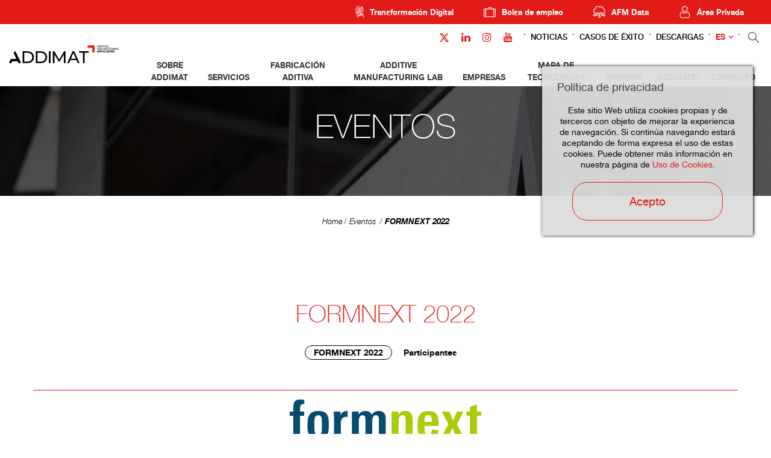

--- FILE ---
content_type: text/html; charset=UTF-8
request_url: https://www.addimat.es/es/eventos/formnext-2022
body_size: 8289
content:
<!DOCTYPE html>
<html xmlns="http://www.w3.org/1999/xhtml" lang="es">
    <head>
        <meta http-equiv="X-UA-Compatible" content="IE=edge,chrome=1" />
    <meta http-equiv="Content-Type" content="text/html; charset=utf-8" />
    <meta name="viewport" content="width=device-width, initial-scale=1, maximum-scale=1" />
    <!-- CAMBIAR EL COLOR DE LA BARRADE DIRECCIONES -->
    <!-- Chrome, Firefox OS y Opera -->
    <meta name="theme-color" content="#fff"/>
    <!-- Windows Phone -->
    <meta name="msapplication-navbutton-color" content="#005195"/><link href="https://www.addimat.es/img/afm.ico" rel="shortcut icon" /><title>FORMNEXT 2022 | ADDIMAT</title>
<meta name="robots" content="noodp" />
<meta name="description" content=" CONVOCATORIA ICEX 2022 ADENDA FORMNEXT 2022 + info ... " />
<meta name="og:title" content="FORMNEXT 2022 | ADDIMAT" />
<meta name="og:description" content=" CONVOCATORIA ICEX 2022 ADENDA FORMNEXT 2022 + info ... " />
<meta name="og:url" content=""/>
<meta property="og:locale" content="es_ES" />
<meta name="owner" content="ADDIMAT"/>
<meta name="author" content="ADDIMAT"/>
<link rel="alternate" hreflang="es" href="https://www.addimat.es/es/eventos/formnext-2022" />
<link rel="alternate" hreflang="en" href="https://www.addimat.es/en/events/formnext-2022-2" />
<meta name="robots" content="all"/><meta name="Revisit" content="30 days"/><meta name="distribution" content="global"/><meta name="resource-type" content="document"/><meta name="coverage" content="worldwide"/><link href="https://www.addimat.es/gestor/script/bootstrap/bootstrap.css" rel="stylesheet" type="text/css" media="screen" /><link href="https://www.addimat.es/style/font-awesome.css" rel="stylesheet" type="text/css" /><link href="https://www.addimat.es/gestor/script/layerslider/css/layerslider.css" rel="stylesheet" type="text/css" /><link href="https://www.addimat.es/gestor/script/owl/owl.carousel.css" rel="stylesheet" /><link href="https://www.addimat.es/gestor/script/owl/owl.transitions.css" rel="stylesheet" /><link href="https://www.addimat.es/gestor/script/bxslider/jquery.bxslider.css" rel="stylesheet" /><link href="https://www.addimat.es/gestor/script/fancybox/fancybox.css" rel="stylesheet" type="text/css" /><link href="https://www.addimat.es/style/materialize.css" rel="stylesheet" type="text/css" /><link href="https://www.addimat.es/style/styles.css?v=202207260732" rel="stylesheet" type="text/css" /><link href="https://www.afmcluster.com/style/identidadv2-styles.css?v=202203302049" rel="stylesheet" type="text/css" /><!-- Google Fonts --><link href="https://fonts.googleapis.com/css?family=Roboto:100,100italic,300,300italic,400,400italic,500,500italic,700,700italic,900,900italic" rel="stylesheet" type="text/css"><script src="https://ajax.googleapis.com/ajax/libs/jquery/2.1.4/jquery.min.js" type="text/javascript"></script><script src="https://cdnjs.cloudflare.com/ajax/libs/tether/1.3.7/js/tether.min.js" type="text/javascript"></script><script async defer src="https://maps.googleapis.com/maps/api/js?key=AIzaSyAk0MIzZOtFQdO6PaJzue216WkdcbWENzU&callback=initMap" type="text/javascript"></script><script src="https://www.addimat.es/gestor/script/mapa/gmap.js" type="text/javascript"></script><script src="https://code.jquery.com/jquery-migrate-1.2.1.min.js" type="text/javascript"></script><script src="https://www.addimat.es/gestor/script/bootstrap/bootstrap.js" type="text/javascript"></script><script src="https://www.addimat.es/gestor/script/modernizr.js" type="text/javascript"></script><script src="https://www.addimat.es/gestor/script/ie/html5shiv.js" type="text/javascript"></script><script src="https://www.addimat.es/gestor/script/ie/ie_placeholder.js" type="text/javascript"></script><script src="https://www.addimat.es/gestor/script/layerslider/js/layerslider.kreaturamedia.jquery.js?ver=5.0.0" type="text/javascript"></script><script src="https://www.addimat.es/gestor/script/layerslider/js/greensock.js?ver=1.11.2" type="text/javascript"></script><script src="https://www.addimat.es/gestor/script/layerslider/js/layerslider.transitions.js?ver=5.0.0" type="text/javascript"></script><script src="https://www.addimat.es/gestor/script/owl/owl.carousel.js" type="text/javascript"></script><script src="https://www.addimat.es/gestor/script/bxslider/jquery.bxslider.js" type="text/javascript"></script><script src="https://www.addimat.es/gestor/script/fancybox/jquery.fancybox.pack.js" type="text/javascript"></script><script src="https://www.addimat.es/gestor/script/fancybox/jquery.mousewheel-3.0.6.pack.js" type="text/javascript"></script><script src="https://www.addimat.es/gestor/script/animatenumber/jquery.animateNumber.min.js" type="text/javascript"></script><script src="https://www.addimat.es/gestor/script/circlechart/jquery.circlechart.js" type="text/javascript"></script><script src="https://www.addimat.es/gestor/script/materialize/materialize.js" type="text/javascript"></script><script src="https://www.addimat.es/gestor/script/funciones.js?v=20230307" type="text/javascript"></script><script src="https://www.addimat.es/gestor/script/submenus.js" type="text/javascript"></script><script>
  	var url_base = 'https://www.addimat.es/';
    var idioma = '1';
  </script>        <script async src="//link.afm.es/www/delivery/asyncjs.php"></script>
    </head>
    
    <body class=" cms-id-5" id="body">
    <!-- Google Tag Manager -->
	<noscript>
		<iframe src="//www.googletagmanager.com/ns.html?id=GTM-TSP2BG" height="0" width="0" style="display:none;visibility:hidden"></iframe>
	</noscript>
	<script>
	(function(w,d,s,l,i){w[l]=w[l]||[];w[l].push({'gtm.start':new Date().getTime(),event:'gtm.js'});var f=d.getElementsByTagName(s)[0],j=d.createElement(s),dl=l!='dataLayer'?'&l='+l:'';j.async=true;j.src='//www.googletagmanager.com/gtm.js?id='+i+dl;f.parentNode.insertBefore(j,f);})(window,document,'script','dataLayer','GTM-TSP2BG');
	</script>
	<!-- End Google Tag Manager -->
                    <header>


            <style type="text/css">
#menu li.seccion-id-417 { display: none!important; }
#menu li.seccion-id-459 { display: none!important; }
#menu li.seccion-id-467 { display: none!important; }
</style>
<div id="header" class="header-v2">
    <div class="top-nav">
        <nav>
            <ul>
                                <li>
                    <a href="https://acelerapyme.afm.es/" rel="nofollow" target="_blank"></a>
                    <img src="https://www.afm.es/gestor/recursos/uploads/iconos/icon-header-transformacion-digital.png">
                    <span>Transformación Digital</span>
                </li>
                                <li>
                    <a href="https://joind.es/" rel="nofollow" target="_blank"></a>
                    <img src="https://www.afm.es/gestor/recursos/uploads/iconos/icon-empleo.png">

                    <span>Bolsa de empleo</span>


                </li>

                <li><a href="https://data.afmcluster.com/login" rel="nofollow" target="_blank"></a>
                    <img src="https://www.afm.es/gestor/recursos/uploads/iconos/icon-data.png">
                    <span>AFM Data</span>
                </li>


                                    <li>
                        <a href="https://www.afm.es/es/login" class="" rel="nofollow" target="_blank"></a>
                        <img src="https://www.afm.es/gestor/recursos/uploads/iconos/icon-areaprivada.png">
                        <span>Área Privada</span>
                    </li>
                            </ul>
        </nav>
    </div>
    <div class="container-fluid">
        <div class="row">

            <div class="col-sm-2"><!-- REVIEW: IDENTIDADv2 ruta img -->
                <a href="https://www.addimat.es/es/inicio" id="logo" class="scroll"><img src="https://www.addimat.es/style/img/v2/ADDIMAT-header-color.svg" alt="Asociación de fabricación aditiva" /></a>
            </div><!-- sm-2 -->

            <div class="col-sm-10">
                <div class="navbar-social">
                    <ul class="rrss-nav">

                                            
                        <li><a href="https://twitter.com/AFMmachinetools" target="_blank"><i
                                    class="fa" style="margin-top: 4px;"><svg xmlns="http://www.w3.org/2000/svg" fill="#e21b18" height="17" width="17" viewBox="0 0 512 512"><!--!Font Awesome Free 6.5.1 by @fontawesome - https://fontawesome.com License - https://fontawesome.com/license/free Copyright 2023 Fonticons, Inc.--><path d="M389.2 48h70.6L305.6 224.2 487 464H345L233.7 318.6 106.5 464H35.8L200.7 275.5 26.8 48H172.4L272.9 180.9 389.2 48zM364.4 421.8h39.1L151.1 88h-42L364.4 421.8z"/></svg></i></a></li>
                   
                        <li><a href="https://www.linkedin.com/company/addimat/" target="_blank"><i class="fa fa-linkedin"></i></a></li>
                        <li><a href="https://www.instagram.com/afmcluster/" target="_blank"><i class="fa fa-instagram"></i></a></li>
                        <li><a href="https://www.youtube.com/channel/UCm-Z-WDpVENEFfeYrdNAtlg" target="_blank"><i class="fa fa-youtube"></i></a></li>
                    </ul>
                    <div class="nav-separador"></div>

                                            <a href="https://www.addimat.es/es/noticias" class="enlace-nav-texto">Noticias</a>
                        <div class="nav-separador"></div>
                                            <a href="https://www.addimat.es/es/casos-exito" class="enlace-nav-texto">Casos de éxito</a>
                        <div class="nav-separador"></div>
                                            <a href="https://www.addimat.es/es/descargas" class="enlace-nav-texto">Descargas</a>
                        <div class="nav-separador"></div>
                    
                    
                    <!-- IDIOMA -->
                    <div class="dropdown" id="idioma">
	<a class="dropdown-toggle" href="" id="navbarDropdown" type="button" data-toggle="dropdown">ES</a><div class="dropdown-menu" aria-labelledby="navbarDropdown"><li><a class="active">ES</a></li><li><a class="dropdown-item" href="https://www.addimat.es/en/events/formnext-2022-2">EN</a></li></div></div>                    <!-- IDIOMA END-->
                    <div class="nav-separador"></div>
                    <ul id="acciones">
                        <li><a href="https://www.addimat.es/es/buscar" class="buscar" rel="nofollow">&nbsp;</a></li>
                    </ul><!-- ACCIONES -->

                </div><!-- sm-2 -->
                <nav class="navbar">
                    <ul id="menu" class="nav navbar-nav">
                        <li class="dropdown seccion-id-467"><a href="https://www.addimat.es/es/casos-exito" >CASOS DE ÉXITO</a></li><li class="dropdown seccion-id-410"><a href="https://www.addimat.es/es/quienes-somos" >SOBRE ADDIMAT</a></li><li class="dropdown seccion-id-412"><a href="https://www.addimat.es/es/servicios" >SERVICIOS</a></li><li class="dropdown seccion-id-411"><a href="https://www.addimat.es/es/sector-fabricacion-aditiva" >FABRICACIÓN ADITIVA</a></li><li class="dropdown seccion-id-470"><a href="https://www.addimat.es/es/additive-manufacturing-lab" >ADDITIVE MANUFACTURING LAB</a></li><li class="dropdown seccion-id-425"><a href="https://www.addimat.es/es/empresas" >EMPRESAS</a><ul class="dropdown-menu"></ul></li><li class="dropdown seccion-id-468"><a href="https://www.addimat.es/es/mapa-de-tecnologias-fabricacion-aditiva" >MAPA DE TECNOLOGÍAS</a></li><li class="dropdown seccion-id-413"><a href="https://www.addimat.es/es/eventos"  class="active">EVENTOS</a><ul class="dropdown-menu"></ul></li><li class="dropdown seccion-id-460"><a href="https://www.addimat.es/es/asociate" >¡ASÓCIATE!</a></li><li class="dropdown seccion-id-462"><a href="https://www.addimat.es/es/contacto" >CONTACTO</a></li><li class="dropdown seccion-id-417"><a href="https://www.addimat.es/es/blog" >NOTICIAS</a><ul class="dropdown-menu"></ul></li><li class="dropdown seccion-id-459"><a href="https://www.addimat.es/es/descargas" >DESCARGAS</a></li>                    </ul>
                </nav><!-- .navbar -->
            </div><!-- sm-8 -->


        </div><!-- row -->
    </div><!-- container-fluid -->
</div><!-- HEADER--><div id="head-mobile" class="">
    <div class="row" id="title-mobile">
        <div class="col-xs-9">
            
            <div class="logo-color-desktop">
            <a href="https://www.addimat.es/es/inicio"><img src="https://www.addimat.es/style/img/v2/ADDIMAT-header-color.svg" alt="Asociación de fabricación aditiva"/></a>
            </div>
            <div class="logo-blanco-mobile">
            <a href="https://www.addimat.es/es/inicio"><img src="https://www.addimat.es/style/img/v2/ADDIMAT-header-blanco.svg" alt="Asociación de fabricación aditiva"/></a>
            </div>
        </div><!-- xs-9 -->

        <div class="col-xs-3">
            <div id="nav-icon">
              <span></span>
              <span></span>
              <span></span>
              <span></span>
            </div><!-- NAV-ICON -->
        </div><!-- xs-3 -->
    </div><!-- TITLE-MOBILE -->

    <nav id="menu-mobile">
        <ul>
            <li class="superior">
                <span class="idioma">
                    <a href="#" class="active">ES</a><a href="https://www.addimat.es/en/events/formnext-2022-2">EN</a>                </span>

                <span class="acciones">
                                        <a href="https://www.addimat.es/es/login" class="area">&nbsp;</a>
                                        <a href="https://www.addimat.es/es/buscar" class="buscar">&nbsp;</a>
                </span>
            </li>
            <li><span><a href="https://www.addimat.es/es/casos-exito" >Casos de éxito</a></span></li><li><span><a href="https://www.addimat.es/es/quienes-somos" >Sobre ADDIMAT</a></span></li><li><span><a href="https://www.addimat.es/es/servicios" >Servicios</a></span></li><li><span><a href="https://www.addimat.es/es/sector-fabricacion-aditiva" >Fabricación Aditiva</a></span></li><li><span><a href="https://www.addimat.es/es/additive-manufacturing-lab" >ADDITIVE MANUFACTURING LAB</a></span></li><li><span><a href="https://www.addimat.es/es/empresas" >Empresas</a></span></li><li><span><a href="https://www.addimat.es/es/mapa-de-tecnologias-fabricacion-aditiva" >Mapa de tecnologías</a></span></li><li><span><a href="https://www.addimat.es/es/eventos"  class="active">Eventos</a></span></li><li><span><a href="https://www.addimat.es/es/asociate" >¡ASÓCIATE!</a></span></li><li><span><a href="https://www.addimat.es/es/contacto" >Contacto</a></span></li><li><span><a href="https://www.addimat.es/es/blog" >Noticias</a></span></li><li><span><a href="https://www.addimat.es/es/descargas" >Descargas</a></span></li>        </ul>
    </nav><!-- MENU-MOBILE -->
</div>                        
        </header>

        <a href="#body" class="scroll subir"><i class="fa fa-angle-up"></i></a>

            <style type="text/css">
        #eucookielaw { display:none }
        #eucookielaw {
            position: fixed;
            top: 110px;
            right: 30px;
            width: 25%;
            min-width: 350px;
            max-width: 90%;
            background: #DDD;
            background: rgba(221, 221, 221, 0.95);
            z-index: 9999999;
            box-shadow: 1px 0 5px black;
            padding-bottom: 10px;
            padding: 25px;
        }
        #eucookielaw p{
            text-align: center;
        }
        #eucookielaw p a {
            color: #005195;
        }
        #eucookielaw a#removecookie{ 
            display: block;
            margin: auto;
            margin-top: 20px;
            width: 250px;
            color: #005195;
            border-color: #005195;
        }
        #eucookielaw a#removecookie:hover { 
            background-color: #005195;
            color: #ffffff;
        }
    </style>
    <script type="text/javascript">
        function SetCookie(c_name,value,expiredays){
            var exdate=new Date()
            exdate.setDate(exdate.getDate()+expiredays)
            document.cookie=c_name+ "=" +escape(value)+";path=/"+((expiredays==null) ? "" : ";expires="+exdate.toGMTString())
        }
        jQuery(function() {
            if (document.cookie.indexOf("eucookie") === -1) {
                jQuery("#eucookielaw").show();
            }
            jQuery("#removecookie").click(function (e) {
                SetCookie('eucookie', 'eucookie', 365)
                jQuery("#eucookielaw").remove();
                e.preventDefault();
                e.stopPropagation();
                                $.post("index.php?cookies");
                window.location.reload();
                            });
        });
    </script>
    <div id="eucookielaw">
        <div class="row">
            <div class="col-xs-12">
        <h3>Pol&iacute;tica de privacidad</h3>
<p>Este sitio Web utiliza cookies propias y de terceros con objeto de mejorar la experiencia de navegaci&oacute;n. Si contin&uacute;a navegando estar&aacute; aceptando de forma expresa el uso de estas cookies. Puede obtener m&aacute;s informaci&oacute;n en nuestra p&aacute;gina de&nbsp;<a target="_blank" href="https://www.afm.es/es/aviso-legal">Uso de Cookies</a>.</p>                <a id="removecookie" href="#" class="boton">Acepto</a>
            </div><!-- sm-10 -->
        </div><!-- row -->
    </div>



        
        
        <section class="evento" id="ferias">
            	<div class="franja cabecera" style="">
	    <div class="container">
	        <h2>EVENTOS</h2>
	    </div><!-- container -->
	</div><!-- franja cabecera -->
<div class="franja bread center pb-0">
	<div class="container">
        <ul class="breadcrumb" id="bread" xmlns:v="http://rdf.data-vocabulary.org/#">
<li typeof="v:Breadcrumb"><a href="https://www.addimat.es/es/inicio" rel="v:url" property="v:title">Home</a></li><li typeof="v:Breadcrumb"><a href="https://www.addimat.es/es/eventos" rel="v:url" property="v:title">Eventos</a></li>        </ul><!-- breadcrumb -->
    </div><!-- cotainer -->
</div><!-- container -->
<script>jQuery(function(){ jQuery("#bread").append("<li typeof='v:Breadcrumb'><a href='https://www.addimat.es/es/eventos/formnext-2022' rel='v:url' property='v:title'>FORMNEXT 2022</a></li>"); });</script><div class="franja center pb-0">
	<div class="container">
        <h1>FORMNEXT 2022</h1>

        <ul class="nav nav-tabs" role="tablist">
        	            <li role="presentation" class="nav-item"><a href="#tab-01" class="nav-link active" aria-controls="tab-01" role="tab" data-toggle="tab">FORMNEXT 2022</a></li>
        	        	            <li role="presentation" class="nav-item"><a href="#tab-02" class="nav-link" aria-controls="tab-02" role="tab" data-toggle="tab">Participantes</a></li>
        	                    </ul><!-- nav-tabs -->
    </div><!-- container -->
    <div class="tab-content">
    	<!-- PRESENTACIÓN -->
    	<div role="tabpanel" class="tab-pane fade in active" id="tab-01">
    		<div class="container ficha">

    			<div class="row">
                	<div class="col-sm-8 col-sm-offset-2">
                        <h3><img src="https://www.addimat.es/gestor/recursos/uploads/archivos/ferias/formnext2022_LOGOKOMBI_OT_E_RGB.png" alt=""/></h3>
                        <p>La exposición Formnext muestra el complejo y polifacético mundo de la fabricación aditiva en toda la gama de materiales utilizados, desde los polímeros hasta los metales y otros materiales, así como cada paso del proceso en la producción industrial de vanguardia hasta la producción en serie.</p>
                        <ul class="datos">
                        	                            <li class="fecha">15 - 18 de  Noviembre</li>
                                                                                    <li class="lugar">Frankfurt, Alemania</li>
                                                    </ul><!-- datos -->
                    </div><!-- col -->
                </div><!-- row -->

                <div class="wrapp-boton center">
                                                <a href="https://www.addimat.es/gestor/src/ics.php" class="boton azul scroll">GUARDAR FECHA</a>
                </div>

                                <div class="owl">
                    <div class="row">
                        <div class="col-sm-8 col-sm-offset-2">
                            <div class="owl-evento">
                            	<div><img src="https://www.addimat.es/gestor/recursos/uploads/imagenes/ferias/2019/formnext/Formnext-2018.jpg" alt="FORMNEXT 2022"/></div><div><img src="https://www.addimat.es/gestor/recursos/uploads/imagenes/ferias/2019/formnext/formnextarburg2.jpg" alt="FORMNEXT 2022"/></div><div><img src="https://www.addimat.es/gestor/recursos/uploads/imagenes/ferias/2019/formnext/formnext-web-2-1.jpg" alt="FORMNEXT 2022"/></div><div><img src="https://www.addimat.es/gestor/recursos/uploads/imagenes/ferias/2019/formnext/image.jpg" alt="FORMNEXT 2022"/></div>                            </div><!-- owl-evento -->
                        </div><!-- col -->
                    </div><!-- row -->
                </div><!-- owl -->
            	            	<ul class="enlaces">
<li><a href="https://www.addimat.es/gestor/recursos/uploads/archivos/ferias/DAX2022914453.pdf" class="boton azul" target="_blank">CONVOCATORIA ICEX 2022</a></li>
<li><a href="https://www.addimat.es/gestor/recursos/uploads/archivos/ferias/2022/ADENDA-FPA-FORMNEXT-2022-ALEMANIA-AFM-ADDIMAT.pdf" class="boton azul" target="_blank">ADENDA FORMNEXT 2022</a></li>
<li><a href="https://formnext.mesago.com/events/en.html" class="boton azul" target="_blank">+ info</a></li>
</ul>    		</div>
    	</div>
    	<!-- PARTICIPANTES -->
    	    	<div role="tabpanel" class="tab-pane fade" id="tab-02">
    		<div class="container participantes">
    			<h3><span>22</span> EMPRESAS</h3>
            	<div class="row">
	    				    							<div class="col-sm-6">
			                    	<ul>
			                            <li><div><span>Empresa</span></div></li>
			                            <li><div><span>Stand</span></div></li>
			                            <li><div><span>Contacto</span></div></li>
			                        </ul>
	    						
	    						<pre style='display:none;'>INFO PARTArray
(
    [0] => 4
    [1] => ADDILAN
)
</pre>	    						<ul>
		                            <li><div><span><img src="" alt=" - FORMNEXT 2022"/></span></div></li>
		                            <li><div><span>12.0 - C11</span></div></li>
		                            <li><div><span>
	    									    									    									    										                            </span></div></li>
		                        </ul>
	    						
	    						
	    						
	    						
	    						<pre style='display:none;'>INFO PARTArray
(
    [0] => 253
    [1] => AENIUM ADDITIVE SYSTEMS
)
</pre>	    						<ul>
		                            <li><div><span><img src="https://www.addimat.es/gestor/recursos/uploads/imagenes/empresas/logos/asociados/aenium.png" alt="AENIUM ADDITIVE SYSTEMS - FORMNEXT 2022"/></span></div></li>
		                            <li><div><span>12.0 - B09</span></div></li>
		                            <li><div><span>
	    										                            	<p>Tel: +34 983 54 99 83</p>
	    									    									    										                            	<a href="mailto:info@aenium.com">info@aenium.com</a>
		                            		    										                            	<a href="http://www.aenium.es" target="_blank">www.aenium.es</a>
		                            			                            </span></div></li>
		                        </ul>
	    						
	    						
	    						
	    						
	    						<pre style='display:none;'>INFO PARTArray
(
    [0] => 368
    [1] => AM SOLUTIONS
)
</pre>	    						<ul>
		                            <li><div><span><img src="https://www.addimat.es/gestor/recursos/uploads/imagenes/empresas/logos/asociados/AMsolutions.svg" alt="AM SOLUTIONS - FORMNEXT 2022"/></span></div></li>
		                            <li><div><span>12.0 - C81</span></div></li>
		                            <li><div><span>
	    										                            	<p>Tel: +34 935 885 585 </p>
	    									    									    										                            	<a href="mailto:info@solutions-for-am.com">info@solutions-for-am.com</a>
		                            		    										                            	<a href="http://solutions-for-am.com" target="_blank">solutions-for-am.com</a>
		                            			                            </span></div></li>
		                        </ul>
	    						
	    						
	    						
	    						
	    						<pre style='display:none;'>INFO PARTArray
(
    [0] => 365
    [1] => CEIT
)
</pre>	    						<ul>
		                            <li><div><span><img src="https://www.addimat.es/gestor/recursos/uploads/imagenes/empresas/logos/asociados/ceit.svg" alt="CEIT - FORMNEXT 2022"/></span></div></li>
		                            <li><div><span>12.0 - B119</span></div></li>
		                            <li><div><span>
	    										                            	<p>Tel: +34 943 212 800</p>
	    									    									    										                            	<a href="mailto:imartinez@ceit.es">imartinez@ceit.es</a>
		                            		    										                            	<a href="http://www.ceit.es" target="_blank">www.ceit.es</a>
		                            			                            </span></div></li>
		                        </ul>
	    						
	    						
	    						
	    						
	    						<pre style='display:none;'>INFO PARTArray
(
    [0] => 310
    [1] => HIPERBARIC
)
</pre>	    						<ul>
		                            <li><div><span><img src="https://www.addimat.es/gestor/recursos/uploads/imagenes/empresas/logos/asociados/hiperbaric logo.svg" alt="HIPERBARIC - FORMNEXT 2022"/></span></div></li>
		                            <li><div><span>12.0 - B119</span></div></li>
		                            <li><div><span>
	    										                            	<p>Tel: +34 947 473 874</p>
	    									    									    										                            	<a href="mailto:sales@hiperbaric.com">sales@hiperbaric.com</a>
		                            		    										                            	<a href="http://www.hiperbaric.com" target="_blank">www.hiperbaric.com</a>
		                            			                            </span></div></li>
		                        </ul>
	    						
	    						
	    						
	    						
	    						<pre style='display:none;'>INFO PARTArray
(
    [0] => 475
    [1] => INDART 3D
)
</pre>	    						<ul>
		                            <li><div><span><img src="https://www.addimat.es/gestor/recursos/uploads/imagenes/empresas/logos/asociados/Indart.svg" alt="INDART 3D - FORMNEXT 2022"/></span></div></li>
		                            <li><div><span>11.1 - B52</span></div></li>
		                            <li><div><span>
	    										                            	<p>Tel: +34 943 943 855</p>
	    									    									    										                            	<a href="mailto:info@indart3d.com">info@indart3d.com</a>
		                            		    										                            	<a href="http://www.indart3d.com" target="_blank">www.indart3d.com</a>
		                            			                            </span></div></li>
		                        </ul>
	    						
	    						
	    						
	    						
	    						<pre style='display:none;'>INFO PARTArray
(
    [0] => 37
    [1] => MATERIALISE
)
</pre>	    						<ul>
		                            <li><div><span><img src="" alt=" - FORMNEXT 2022"/></span></div></li>
		                            <li><div><span>12.1 - C139</span></div></li>
		                            <li><div><span>
	    									    									    									    										                            </span></div></li>
		                        </ul>
	    						
	    						
	    						
	    						
	    						<pre style='display:none;'>INFO PARTArray
(
    [0] => 538
    [1] => MOSO 3D
)
</pre>	    						<ul>
		                            <li><div><span><img src="" alt=" - FORMNEXT 2022"/></span></div></li>
		                            <li><div><span>12.1 - G118</span></div></li>
		                            <li><div><span>
	    									    									    									    										                            </span></div></li>
		                        </ul>
	    						
	    						
	    						
	    						
	    						<pre style='display:none;'>INFO PARTArray
(
    [0] => 302
    [1] => NEW INFRARED TECHNOLOGIES
)
</pre>	    						<ul>
		                            <li><div><span><img src="" alt=" - FORMNEXT 2022"/></span></div></li>
		                            <li><div><span>11.0 - A38</span></div></li>
		                            <li><div><span>
	    									    									    									    										                            </span></div></li>
		                        </ul>
	    						
	    						
	    						
	    						
	    						<pre style='display:none;'>INFO PARTArray
(
    [0] => 39
    [1] => RENISHAW
)
</pre>	    						<ul>
		                            <li><div><span><img src="https://www.addimat.es/gestor/recursos/uploads/imagenes/empresas/logos/asociados/renishaw.png" alt="RENISHAW  - FORMNEXT 2022"/></span></div></li>
		                            <li><div><span>11.0 - C11</span></div></li>
		                            <li><div><span>
	    										                            	<p>Tel: +34 936 633 420</p>
	    									    									    										                            	<a href="mailto:spain@renishaw.com">spain@renishaw.com</a>
		                            		    										                            	<a href="http://www.renishaw.es" target="_blank">www.renishaw.es</a>
		                            			                            </span></div></li>
		                        </ul>
	    						
	    						
	    						
	    						
	    						<pre style='display:none;'>INFO PARTArray
(
    [0] => 275
    [1] => TRIDITIVE
)
</pre>	    						<ul>
		                            <li><div><span><img src="https://www.addimat.es/gestor/recursos/uploads/imagenes/empresas/logos/asociados/triditive.svg" alt="TRIDITIVE - FORMNEXT 2022"/></span></div></li>
		                            <li><div><span>11.0 - D29</span></div></li>
		                            <li><div><span>
	    										                            	<p>Tel: +34 984 200 010</p>
	    									    									    										                            	<a href="mailto:info@triditive.com">info@triditive.com</a>
		                            		    										                            	<a href="http://www.triditive.com" target="_blank">www.triditive.com</a>
		                            			                            </span></div></li>
		                        </ul>
	    						
	    						
	    						
	    						</div>	    							<div class="col-sm-6">
			                    	<ul>
			                            <li><div><span>Empresa</span></div></li>
			                            <li><div><span>Stand</span></div></li>
			                            <li><div><span>Contacto</span></div></li>
			                        </ul>
	    						
	    						
	    						
	    						<pre style='display:none;'>INFO PARTArray
(
    [0] => 139
    [1] => ADDIMAT
)
</pre>	    						<ul>
		                            <li><div><span><img src="https://www.addimat.es/gestor/recursos/uploads/imagenes/empresas/logos/asociados/addimat-logo.svg" alt="ADDIMAT - FORMNEXT 2022"/></span></div></li>
		                            <li><div><span>12.0 - B119</span></div></li>
		                            <li><div><span>
	    								                                  <p>Tel: +34 943 309 009</p>
                      	    									    										                            	<a href="mailto:addimat@addimat.es">addimat@addimat.es</a>
		                            		    										                            	<a href="http://www.addimat.es" target="_blank">www.addimat.es</a>
		                            			                            </span></div></li>
		                        </ul>
	    						
	    						
	    						
	    						
	    						<pre style='display:none;'>INFO PARTArray
(
    [0] => 43
    [1] => AIMEN
)
</pre>	    						<ul>
		                            <li><div><span><img src="https://www.addimat.es/gestor/recursos/uploads/imagenes/empresas/logos/asociados/aimen.svg" alt="AIMEN - FORMNEXT 2022"/></span></div></li>
		                            <li><div><span>12.0 - B119</span></div></li>
		                            <li><div><span>
	    										                            	<p>Tel: +34 986 344 000 </p>
	    									    									    										                            	<a href="mailto:aimen@aimen.es">aimen@aimen.es</a>
		                            		    										                            	<a href="http://www.aimen.es" target="_blank">www.aimen.es</a>
		                            			                            </span></div></li>
		                        </ul>
	    						
	    						
	    						
	    						
	    						<pre style='display:none;'>INFO PARTArray
(
    [0] => 8
    [1] => AUBERT & DUVAL
)
</pre>	    						<ul>
		                            <li><div><span><img src="https://www.addimat.es/gestor/recursos/uploads/imagenes/empresas/logos/asociados/aubert-duval.svg" alt="AUBERT & DUVAL - FORMNEXT 2022"/></span></div></li>
		                            <li><div><span>11.1 - D19</span></div></li>
		                            <li><div><span>
	    										                            	<p>Tel: +34 943 633 518 </p>
	    									    									    										                            	<a href="mailto:powder@eramet.com">powder@eramet.com</a>
		                            		    										                            	<a href="http://www.aubertduval.com" target="_blank">www.aubertduval.com</a>
		                            			                            </span></div></li>
		                        </ul>
	    						
	    						
	    						
	    						
	    						<pre style='display:none;'>INFO PARTArray
(
    [0] => 272
    [1] => HEXAGON
)
</pre>	    						<ul>
		                            <li><div><span><img src="https://www.addimat.es/gestor/recursos/uploads/imagenes/empresas/logos/asociados/hexagon.svg" alt="HEXAGON  - FORMNEXT 2022"/></span></div></li>
		                            <li><div><span>12.0 - E101</span></div></li>
		                            <li><div><span>
	    										                            	<p>Tel: +34 911 436 616</p>
	    									    									    										                            	<a href="mailto:info.es@mscsoftware.com">info.es@mscsoftware.com</a>
		                            		    										                            	<a href="http://www.hexagonmi.com/mscsoftware" target="_blank">www.hexagonmi.com/mscsoftware</a>
		                            			                            </span></div></li>
		                        </ul>
	    						
	    						
	    						
	    						
	    						<pre style='display:none;'>INFO PARTArray
(
    [0] => 10
    [1] => HP INC
)
</pre>	    						<ul>
		                            <li><div><span><img src="https://www.addimat.es/gestor/recursos/uploads/imagenes/empresas/logos/asociados/hp.svg" alt="HP INC - FORMNEXT 2022"/></span></div></li>
		                            <li><div><span>12.1 - D59</span></div></li>
		                            <li><div><span>
	    										                            	<p>Tel: +34 647 760 617</p>
	    									    									    										                            	<a href="mailto:carlota.sanchez-gisbert@hp.com">carlota.sanchez-gisbert@hp.com</a>
		                            		    										                            	<a href="http://hp.com/go/3dprinting" target="_blank">hp.com/go/3dprinting</a>
		                            			                            </span></div></li>
		                        </ul>
	    						
	    						
	    						
	    						
	    						<pre style='display:none;'>INFO PARTArray
(
    [0] => 309
    [1] => LEITAT
)
</pre>	    						<ul>
		                            <li><div><span><img src="https://www.addimat.es/gestor/recursos/uploads/imagenes/empresas/logos/asociados/Leitat Logo.png" alt="LEITAT - FORMNEXT 2022"/></span></div></li>
		                            <li><div><span>12.1 - B41</span></div></li>
		                            <li><div><span>
	    										                            	<p>Tel: +34 937 882 300</p>
	    									    									    										                            	<a href="mailto:dembid@leitat.org">dembid@leitat.org</a>
		                            		    										                            	<a href="http://www.leitat.org" target="_blank">www.leitat.org</a>
		                            			                            </span></div></li>
		                        </ul>
	    						
	    						
	    						
	    						
	    						<pre style='display:none;'>INFO PARTArray
(
    [0] => 497
    [1] => MELTIO
)
</pre>	    						<ul>
		                            <li><div><span><img src="https://www.addimat.es/gestor/recursos/uploads/imagenes/empresas/logos/asociados/meltio.svg" alt="MELTIO - FORMNEXT 2022"/></span></div></li>
		                            <li><div><span>12.0 - C101</span></div></li>
		                            <li><div><span>
	    										                            	<p>Tel: +34 678 929 147</p>
	    									    									    										                            	<a href="mailto:info@meltio3d.com">info@meltio3d.com</a>
		                            		    										                            	<a href="http://www.meltio3d.com" target="_blank">www.meltio3d.com</a>
		                            			                            </span></div></li>
		                        </ul>
	    						
	    						
	    						
	    						
	    						<pre style='display:none;'>INFO PARTArray
(
    [0] => 59
    [1] => NIPPON GASES
)
</pre>	    						<ul>
		                            <li><div><span><img src="https://www.addimat.es/gestor/recursos/uploads/imagenes/empresas/logos/asociados/Nippon-gases.png" alt="NIPPON GASES - FORMNEXT 2022"/></span></div></li>
		                            <li><div><span>11.0 - B79</span></div></li>
		                            <li><div><span>
	    										                            	<p>Tel: +34 914 533 000</p>
	    									    									    										                            	<a href="mailto:info.spain@nippongases.com">info.spain@nippongases.com</a>
		                            		    										                            	<a href="http://www.nippongases.com/es" target="_blank">www.nippongases.com/es</a>
		                            			                            </span></div></li>
		                        </ul>
	    						
	    						
	    						
	    						
	    						<pre style='display:none;'>INFO PARTArray
(
    [0] => 375
    [1] => PRIMA ADDITIVE
)
</pre>	    						<ul>
		                            <li><div><span><img src="" alt=" - FORMNEXT 2022"/></span></div></li>
		                            <li><div><span>12.0 - E81</span></div></li>
		                            <li><div><span>
	    									    									    									    										                            </span></div></li>
		                        </ul>
	    						
	    						
	    						
	    						
	    						<pre style='display:none;'>INFO PARTArray
(
    [0] => 277
    [1] => SIEMENS
)
</pre>	    						<ul>
		                            <li><div><span><img src="" alt=" - FORMNEXT 2022"/></span></div></li>
		                            <li><div><span>11.1-C49 / 12.1-D119</span></div></li>
		                            <li><div><span>
	    									    									    									    										                            </span></div></li>
		                        </ul>
	    						
	    						
	    						
	    						
	    						<pre style='display:none;'>INFO PARTArray
(
    [0] => 41
    [1] => TRUMPF
)
</pre>	    						<ul>
		                            <li><div><span><img src="https://www.addimat.es/gestor/recursos/uploads/imagenes/empresas/logos/asociados/trumpf.svg" alt="TRUMPF - FORMNEXT 2022"/></span></div></li>
		                            <li><div><span>12.0 - D81</span></div></li>
		                            <li><div><span>
	    										                            	<p>Tel:  +34 916 573 662</p>
	    									    									    										                            	<a href="mailto:info@es.trumpf.com">info@es.trumpf.com</a>
		                            		    										                            	<a href="http://www.trumpf.com" target="_blank">www.trumpf.com</a>
		                            			                            </span></div></li>
		                        </ul>
	    						
	    						
    			</div>
    		</div>
    	</div>
    	    	<!-- PREMIOS -->
                    </div>
    <div class="franja gris patrocina">
<div class="container">
<div class="row">
<div class="col-sm-8 col-sm-offset-4">
<h2>PATROCINA NUESTROS EVENTOS</h2>
<div class="vias"><span><i class="fa fa-phone"></i> +34 943 309 009</span> <span><i class="fa fa-envelope"></i> <a href="mailto:afm@afm.es">afm@afm.es</a></span></div>
<!-- vias -->
<p>Desde AFM Cluster, te queremos facilitar una comunicaci&oacute;n directa con la industria de la fabricaci&oacute;n avanzada. Organizamos numerosos eventos y actividades en los que podr&aacute;s promover tus productos y servicios ante un p&uacute;blico objetivo de m&aacute;s de 400 empresas industriales.</p>
<ul class="ventajas">
<li>Estar presente en eventos que re&uacute;nen a todos los agentes de mercados</li>
<li>Convertirse en organizaci&oacute;n de referencia en el sector de fabricaci&oacute;n avanzada</li>
<li>Potenciar tu networking</li>
</ul>
<a href="https://www.addimat.es/es/contacto#anunciate" class="boton md azul right">VER M&Aacute;S</a></div>
<!-- col-sm-8 --></div>
<!-- row --></div>
<!-- container --></div>
<!-- franja gris patrocina --></div>

        </section>

        <footer id="footer">
            <div class="container">
<div class="row">
<div class="col-md-3 col-sm-6">
<h3>OPERATED BY</h3>
<a href="https://www.afmcluster.com/" target="_blank"><img src="https://www.addimat.es/style/img/v2/AFM-CLUSTER-footer-white.svg" alt="" style="padding-right: 30px;" /></a></div>
<!-- md-3 -->
<div class="col-md-3 col-sm-6">
<h3>SAN SEBASTI&Aacute;N</h3>
<p>Parque Cient&iacute;fico y Tecnol&oacute;gico de Gipuzkoa<br />Paseo Mikeletegi 59,<br />20009 San Sebasti&aacute;n, Espa&ntilde;a.</p>
<div class="mapa"><img src="https://www.addimat.es/gestor/recursos/uploads/imagenes/mapa-1.jpg" alt="" /></div>
<!-- mapa -->
<p><i class="fa fa-phone"></i> <a href="tel:0034943309009">+34 943 309 009</a></p>
<p><i class="fa fa-envelope"></i> <a href="mailto:addimat@addimat.es">addimat@addimat.es</a></p>
</div>
<!-- md-3 -->
<div class="col-md-3 col-sm-6">
<h3>CHINA</h3>
<p>CSMC. No.2 Ya Shen Road,<br />Hai He<br />Educational Park,&nbsp;Jinnan District, Tianjin<br />Postcode 300350, P.R. China</p>
<div class="mapa"><img src="https://www.addimat.es/gestor/recursos/uploads/imagenes/mapa-2.jpg" alt="" /></div>
<!-- mapa -->
<p><i class="fa fa-phone"></i> <a href="tel:0034943309009">+34 943 309 009</a></p>
<p><i class="fa fa-envelope"></i> <a href="mailto:addimat@addimat.es">addimat@addimat.es</a></p>
</div>
<!-- md-3 -->
<div class="col-md-3">
<h3>S&Iacute;GUENOS</h3>
<ul class="redes"><li><a target="_blank" href="https://www.linkedin.com/company/addimat/" class="linkedin">Linkedin</a></li><li><a target="_blank" href="https://twitter.com/addimat" class="twitter-x">Twitter</a></li><li><a target="_blank" href="https://www.youtube.com/channel/UCm-Z-WDpVENEFfeYrdNAtlg" class="youtube">Youtube</a></li><li><a target="_blank" href="https://www.instagram.com/afmcluster/" class="instagram">Instagram</a></li></ul>
<!-- redes --></div>
<!-- md-3 --></div>
<!-- row --></div>
<!-- container -->
<div id="inferior">
<div class="container">
<div class="col-sm-10">
<p>&copy; Asociaci&oacute;n Espa&ntilde;ola de Tecnolog&iacute;as de Fabricaci&oacute;n Aditiva y 3D.</p>
</div>
<!-- sm-10 -->
<div class="col-sm-2"><a href="https://www.addimat.es/es/politica-privacidad">Pol&iacute;tica de privacidad</a></div>
<!-- sm-2 --></div>
<!-- container --></div>
<!-- INFERIOR -->        </footer>

                <script type="text/javascript" async key="7KBdzEU4ZmoABAZNCF9K" src='http://app.lumio-analytics.com/widgets/lumio-analytics.js'></script>

    
    
    </body>
    </html>


--- FILE ---
content_type: text/css
request_url: https://www.addimat.es/style/styles.css?v=202207260732
body_size: 26723
content:
@import 'estilos_corporativos.css';

::-webkit-scrollbar {
  width: 6px;
  height: 6px;
  display: block;
}
::-webkit-scrollbar-track {
  background: #EFEFEF;
  -webkit-border-radius: 6px;
  -moz-border-radius: 6px;
  -ms-border-radius: 6px;
  -o-border-radius: 6px;
  border-radius: 6px;
}
::-webkit-scrollbar-thumb {
  background-color: #005195;
  -webkit-border-radius: 6px;
  -moz-border-radius: 6px;
  -ms-border-radius: 6px;
  -o-border-radius: 6px;
  border-radius: 6px;
}
::-moz-scrollbar {
  width: 6px;
  height: 6px;
  display: block;
}
::-moz-scrollbar-track {
  background: #EFEFEF;
  -webkit-border-radius: 6px;
  -moz-border-radius: 6px;
  -ms-border-radius: 6px;
  -o-border-radius: 6px;
  border-radius: 6px;
}
::-moz-scrollbar-thumb {
  background-color: #005195;
  -webkit-border-radius: 6px;
  -moz-border-radius: 6px;
  -ms-border-radius: 6px;
  -o-border-radius: 6px;
  border-radius: 6px;
}
::-moz-selection {
  color: #ffffff;
  background: #005195;
}
::selection {
  color: #ffffff;
  background: #005195;
}
.row.misma-altura {
  display: table;
  width: 100%;
  margin: 0;
}
.row.misma-altura [class*="col-"] {
  float: none;
  display: table-cell;
  vertical-align: top;
  position: relative;
}
.embed-container {
  position: relative;
  padding-bottom: 56.25%;
  height: 0;
  overflow: hidden;
  max-width: 100%;
  height: auto;
}
.embed-container iframe,
.embed-container object,
.embed-container embed {
  position: absolute;
  top: 0;
  left: 0;
  width: 100% !important;
  height: 100% !important;
}
.embed-container iframe.no-scroll {
  overflow: hidden;
}
.fancypanel {
  display: none;
}
.fancypanel .container {
  max-width: 100%;
  padding-top: 15px;
  padding-bottom: 15px;
}
.m0 {
  margin: 0;
}
.mostrar-xs {
  display: none !important;
}
.float-right {
  float: right !important;
}
form.styled {
  font-family: inherit;
  color: #9a9a9a;
  /*
	.checkbox {
		label {
			padding-left: 25px;
		}

		input[type="checkbox"] {
			position: absolute;
			left: 0px;
			margin: 0px;
		}
	}
	*/
}
form.styled label {
  font-family: inherit;
  font-size: inherit;
  color: inherit;
  line-height: 1;
  display: inline-block;
}
form.styled label sup {
  color: #9a9a9a;
}
form.styled label.condiciones {
  font-size: inherit;
  float: left;
  padding-top: 17px;
}
form.styled p.obligatorio {
  font-size: inherit;
  color: #9a9a9a;
  padding-left: 21px;
}
form.styled p.obligatorio sup {
  font-size: 100%;
  top: -4px;
}
form.styled input:not([type='checkbox']),
form.styled select {
  font-size: 19px;
  line-height: 62px;
  height: 62px;
  color: #005195;
  padding: 0px 15px;
  margin: 0px 0px 15px;
  border: solid 1px #f6f6f6;
  display: block;
  float: left;
  width: 100%;
  background-color: #ffffff;
  -webkit-border-radius: 25px;
  -moz-border-radius: 25px;
  -ms-border-radius: 25px;
  -o-border-radius: 25px;
  border-radius: 25px;
}
form.styled input[type="file"] {
  font-family: inherit;
  font-size: inherit;
  padding: 3px 3px 0px !important;
}
form.styled input[type="file"]:hover {
  cursor: pointer !important;
}
form.styled textarea {
  font-size: 19px;
  color: #005195;
  line-height: 1.2;
  height: 1.2;
  display: block;
  width: 100%;
  min-height: 232px;
  padding: 21px 15px;
  margin: 0 0 15px;
  border: none;
  background-color: #ffffff;
  overflow: auto;
  -webkit-border-radius: 25px;
  -moz-border-radius: 25px;
  -ms-border-radius: 25px;
  -o-border-radius: 25px;
  border-radius: 25px;
}
form.styled select:not(.normal) {
  font-family: inherit;
  font-size: inherit;
  color: inherit;
  display: block;
  width: 100%;
  padding: 0px 5px;
  margin-top: 20px;
  border: none;
  cursor: pointer;
  border: solid 1px #CCC;
}
form.styled select.normal {
  height: 62px;
  margin-top: 15px;
}
form.styled select.place_holder {
  color: #AAA;
}
form.styled select option:disabled {
  background-color: #dedede;
}
form.styled .btn-file {
  font-size: inherit;
  color: #ccc;
  position: relative;
  overflow: hidden;
  -webkit-border-radius: 0px;
  -moz-border-radius: 0px;
  -ms-border-radius: 0px;
  -o-border-radius: 0px;
  border-radius: 0px;
  min-width: 260px;
  border: solid 1px #ccc;
  cursor: default;
}
form.styled .btn-file:hover {
  background-color: initial;
}
form.styled .btn-file input[type=file] {
  position: absolute !important;
  top: 0 !important;
  right: 0 !important;
  left: 0 !important;
  min-height: 100% !important;
  text-align: right !important;
  filter: alpha(opacity=0) !important;
  opacity: 0 !important;
  outline: none !important;
  background: white !important;
  cursor: default !important;
  display: block !important;
}
form.styled .btn-group {
  width: 100%;
  margin: 25px 0px 35px;
}
form.styled .btn-group .btn {
  color: #9a9a9a;
  line-height: 30px;
  height: 30px;
  text-align: left;
  width: 100%;
  padding-left: 10px;
  padding-right: 30px;
  margin: 0px;
  -webkit-border-radius: 3px;
  -moz-border-radius: 3px;
  -ms-border-radius: 3px;
  -o-border-radius: 3px;
  border-radius: 3px;
  position: relative;
  background-color: #fff;
}
form.styled .btn-group .btn:after {
  content: '\f0d7';
  font-family: 'FontAwesome';
  font-size: 12pt;
  position: absolute;
  right: 15px;
  top: 0px;
}
form.styled .btn-group .btn:hover {
  color: #fff;
  background-color: #555;
}
form.styled .btn-group .btn:active {
  top: 0px;
}
form.styled .btn-group .dropdown-menu {
  margin: 0px;
  padding: 0px;
  min-width: 160px;
  width: 100%;
  -webkit-border-radius: 0px;
  -moz-border-radius: 0px;
  -ms-border-radius: 0px;
  -o-border-radius: 0px;
  border-radius: 0px;
  border-color: #adadad;
}
form.styled .btn-group .dropdown-menu > li {
  border-bottom: solid 1px #adadad;
}
form.styled .btn-group .dropdown-menu > li > a {
  font-size: 18px;
  line-height: 26px;
  padding: 3px 12px;
}
form.styled label.condiciones {
  font-size: 9px;
  font-weight: normal;
  line-height: 16px;
  text-decoration: underline;
  float: none;
  padding: 0px;
  margin: 0px;
  position: relative;
  top: -5px;
  -webkit-transition: all 0.25s ease-out;
  -moz-transition: all 0.25s ease-out;
  -ms-transition: all 0.25s ease-out;
  -o-transition: all 0.25s ease-out;
  transition: all 0.25s ease-out;
}
form.styled label.condiciones.on {
  color: #005195;
}
form.styled input.checkbox {
  display: inline-block;
  float: none;
  width: auto;
  clear: both;
  margin: 0 10px 0px 0px;
}
form.styled button {
  font-size: 19px;
  line-height: 62px;
  color: #005195;
  text-align: center;
  display: inline-block;
  float: left;
  min-width: 170px;
  padding: 0px 15px;
  margin: 0px 0px 15px;
  margin-top: 30px;
  border: solid 1px #005195;
  background: none;
  -webkit-border-radius: 25px;
  -moz-border-radius: 25px;
  -ms-border-radius: 25px;
  -o-border-radius: 25px;
  border-radius: 25px;
  -webkit-transition: all 0.25s ease-out;
  -moz-transition: all 0.25s ease-out;
  -ms-transition: all 0.25s ease-out;
  -o-transition: all 0.25s ease-out;
  transition: all 0.25s ease-out;
}
form.styled button:hover {
  color: #ffffff;
  background-color: #005195;
}
form.styled button:active {
  position: relative;
  top: 1px;
}
form.styled button:focus {
  outline: none;
}
form.styled input[type="radio"],
form.styled input[type="checkbox"] {
  width: 16px;
  height: 16px;
  margin: 0px 5px 0 0;
  float: left;
  cursor: pointer;
}
form.styled input[type="radio"]:after,
form.styled input[type="checkbox"]:after {
  background-image: none;
}
form.styled input:focus,
form.styled textarea:focus,
form.styled select:focus,
form.styled input[type="checkbox"]:focus,
form.styled input[type="radio"]:focus,
form.styled input[type="file"]:focus {
  outline-color: #9a9a9a;
}
form.styled *:focus,
form.styled *:active {
  outline: none;
}
form.materialize {
  /* Selects desplegables */
  /* Select option group */
  /* Text inputs */
  /* Textareas */
  /* File inputs */
  /* Input Checkbox */
  /* Otros */
}
form.materialize label {
  font-size: 19px;
  font-weight: normal;
  line-height: 62px;
  text-align: left;
  height: auto;
  color: #005195;
  display: block;
  width: 100%;
  padding: 0 20px;
  margin-bottom: 0px;
}
form.materialize select {
  height: 62px;
}
form.materialize .select-wrapper input.select-dropdown {
  border: none;
  outline: none;
  width: calc(100% - 40px);
  margin: 0 0 20px 0;
  display: block;
  float: none;
  font-size: 19px;
  line-height: 62px;
  height: 62px;
  /*height: auto;*/
  color: #005195;
  padding: 0 20px;
  background-color: #f6f6f6;
}
form.materialize .select-wrapper input.select-dropdown.active {
  border-bottom-left-radius: 0px;
  border-bottom-right-radius: 0px;
}
form.materialize .select-wrapper span.caret {
  color: transparent;
  z-index: 1;
  line-height: 5px;
  right: 30px;
  top: 5px;
  width: 0px;
  border: none;
}
form.materialize .select-wrapper span.caret:before {
  font-family: 'FontAwesome';
  content: "\f0d7";
  color: #005195;
  font-size: 20px;
  background-color: #f6f6f6;
}
form.materialize .dropdown-content {
  background-color: transparent;
  box-shadow: 0 0 0 0 transparent;
}
form.materialize .dropdown-content.active li:first-child {
  opacity: 0;
}
form.materialize .dropdown-content li {
  background-color: #f6f6f6;
}
form.materialize .dropdown-content li:first-child {
  border-top-left-radius: 25px;
  border-top-right-radius: 25px;
}
form.materialize .dropdown-content li:first-child label {
  display: none;
}
form.materialize .dropdown-content li:last-child {
  border-bottom-left-radius: 25px;
  border-bottom-right-radius: 25px;
}
form.materialize .dropdown-content li > a,
form.materialize .dropdown-content li > span {
  font-size: 19px;
  line-height: 62px;
  padding: 0 20px;
}
form.materialize .dropdown-content li > span > label {
  top: 2px;
  left: initial;
  height: 18px;
  position: relative;
  overflow: visible;
}
form.materialize .select-dropdown li.optgroup {
  background-color: #f6f6f6;
}
form.materialize .select-dropdown li.optgroup > span {
  color: rgba(0, 0, 0, 0.7);
}
form.materialize input:not([type]),
form.materialize input[type=text],
form.materialize input[type=password],
form.materialize input[type=email],
form.materialize input[type=url],
form.materialize input[type=time],
form.materialize input[type=date],
form.materialize input[type=datetime],
form.materialize input[type=datetime-local],
form.materialize input[type=tel],
form.materialize input[type=number],
form.materialize input[type=search],
form.materialize textarea.materialize-textarea {
  outline: none;
  border: none;
  width: calc(100% - 30px);
  /*height: auto;*/
  margin: 0 0 20px 0;
  box-shadow: none;
  box-sizing: content-box;
  font-size: 19px;
  line-height: 62px;
  height: 62px;
  padding: 0px 15px;
  background-color: #f6f6f6;
  -webkit-border-radius: 25px;
  -moz-border-radius: 25px;
  -ms-border-radius: 25px;
  -o-border-radius: 25px;
  border-radius: 25px;
  -webkit-transition: all 0.25s ease-out;
  -moz-transition: all 0.25s ease-out;
  -ms-transition: all 0.25s ease-out;
  -o-transition: all 0.25s ease-out;
  transition: all 0.25s ease-out;
}
form.materialize input.buscar {
  background-image: url('img/ic-buscar.svg');
  background-size: 18px;
  background-position-x: calc(100% - 25px);
  background-position-y: 50%;
  background-repeat: no-repeat;
}
form.materialize textarea.materialize-textarea {
  line-height: 1.3;
  padding: 12px 15px 2px;
  min-height: 48px;
}
form.materialize .input-field {
  margin-top: 0px;
}
form.materialize .input-field label {
  font-size: 19px;
  color: #005195;
  top: 0;
  left: 15px;
  width: auto;
  padding: 0px 30px 0 0;
  white-space: nowrap;
  overflow: hidden;
  text-overflow: ellipsis;
}
form.materialize .input-field label:not(.label-icon).active {
  opacity: 0;
  display: none;
  font-size: inherit;
  -webkit-transform: translateY(0);
  -moz-transform: translateY(0);
  -ms-transform: translateY(0);
  -o-transform: translateY(0);
  transform: translateY(0);
}
form.materialize .file-field .btn {
  font-family: 'HelveticaNeueLTStd55Roman';
  font-size: 19px;
  line-height: 60px;
  color: #005195;
  text-align: center;
  display: inline-block;
  min-width: 170px;
  height: auto;
  padding: 0px 25px;
  border: solid 1px #005195;
  background: transparent;
  -webkit-border-radius: 25px;
  -moz-border-radius: 25px;
  -ms-border-radius: 25px;
  -o-border-radius: 25px;
  border-radius: 25px;
  -webkit-box-shadow: 0 0 0 transparent;
  -moz-box-shadow: 0 0 0 transparent;
  -ms-box-shadow: 0 0 0 transparent;
  -o-box-shadow: 0 0 0 transparent;
  box-shadow: 0 0 0 transparent;
}
form.materialize .file-field input.file-path {
  width: calc(100% - 35px);
}
form.materialize [type="checkbox"] + label {
  width: auto;
}
form.materialize [type="checkbox"] + label:before,
form.materialize [type="checkbox"] + label:not(.filled-in) + label:after {
  margin-top: 0px;
}
form.materialize ul.enlaces {
  padding-top: 20px;
}
form.materialize button {
  font-family: 'HelveticaNeueLTStd55Roman';
  font-size: 19px;
  line-height: 62px;
  color: #005195;
  text-align: center;
  display: inline-block;
  min-width: 240px;
  padding: 0px 25px;
  margin: 0px 0px 15px;
  border: solid 1px #005195;
  background-color: transparent;
  -webkit-border-radius: 25px;
  -moz-border-radius: 25px;
  -ms-border-radius: 25px;
  -o-border-radius: 25px;
  border-radius: 25px;
  -webkit-transition: all 0.15s ease-out;
  -moz-transition: all 0.15s ease-out;
  -ms-transition: all 0.15s ease-out;
  -o-transition: all 0.15s ease-out;
  transition: all 0.15s ease-out;
}
form.materialize button:hover,
form.materialize button:active,
form.materialize button:focus {
  color: #ffffff;
  background-color: #005195;
}
form.materialize select.normal {
  display: block;
  margin-top: 0px;
  font-size: 19px;
  height: 62px;
  padding: 0 20px;
  background: #f6f6f6;
  color: #005195;
  border-radius: 30px;
}
.hiddendiv {
  display: none;
  white-space: pre-wrap;
  word-wrap: break-word;
  overflow-wrap: break-word;
  /* future version of deprecated 'word-wrap' */
  padding-top: 1.2rem;
  /* prevents text jump on Enter keypress */
  position: absolute;
  top: 0;
  z-index: -1;
}
input[type="radio"],
input[type="checkbox"] {
  margin: 0px;
}
::-webkit-input-placeholder {
  color: #005195 !important;
}
:-moz-placeholder {
  color: #005195 !important;
}
::-moz-placeholder {
  color: #005195 !important;
}
:-ms-input-placeholder {
  color: #005195 !important;
}
::-ms-input-placeholder {
  color: #005195 !important;
}
:placeholder-shown {
  color: #005195 !important;
}
a:hover,
span:hover {
  -webkit-transition: all 0.15s ease-out;
  -moz-transition: all 0.15s ease-out;
  -ms-transition: all 0.15s ease-out;
  -o-transition: all 0.15s ease-out;
  transition: all 0.15s ease-out;
}
* {
  padding: 0;
  margin: 0;
  -webkit-box-sizing: border-box;
  -moz-box-sizing: border-box;
  -ms-box-sizing: border-box;
  -o-box-sizing: border-box;
  box-sizing: border-box;
}
*:before,
*:after {
  -webkit-box-sizing: border-box;
  -moz-box-sizing: border-box;
  -ms-box-sizing: border-box;
  -o-box-sizing: border-box;
  box-sizing: border-box;
}
*,
.clearfix,
.cierre {
  *display: inline-block;
  _height: 1%;
}
*:after,
.clearfix:after,
.cierre:after {
  content: "";
  clear: both;
}
*:hover,
.clearfix:hover,
.cierre:hover,
*:focus,
.clearfix:focus,
.cierre:focus,
*:active,
.clearfix:active,
.cierre:active {
  outline: none;
  text-decoration: none;
}
.cierre {
  clear: both;
  height: 0px;
}
.centrado {
  width: 100%;
  height: 100%;
  display: -webkit-box;
  display: -moz-box;
  display: -ms-flexbox;
  display: -webkit-flex;
  display: flex;
  -webkit-box-pack: center;
  -moz-box-pack: center;
  -ms-flex-pack: center;
  -webkit-justify-content: center;
  justify-content: center;
  -webkit-box-align: center;
  -moz-box-align: center;
  -ms-flex-align: center;
  -webkit-align-items: center;
  align-items: center;
}
.center {
  text-align: center;
  clear: both;
}
a.desplegable {
  cursor: pointer;
}
.escritorio {
  display: block !important;
}
.responsive {
  display: none !important;
}
.atenuado {
  opacity: 0.4;
  -webkit-transition: all 0.25s ease-out;
  -moz-transition: all 0.25s ease-out;
  -ms-transition: all 0.25s ease-out;
  -o-transition: all 0.25s ease-out;
  transition: all 0.25s ease-out;
}
.atenuado:hover {
  opacity: 1;
  -webkit-transition: all 0.25s ease-out;
  -moz-transition: all 0.25s ease-out;
  -ms-transition: all 0.25s ease-out;
  -o-transition: all 0.25s ease-out;
  transition: all 0.25s ease-out;
}
.not-active {
  pointer-events: none;
  cursor: default;
}
p.inactivo {
  visibility: hidden;
}
.ocultar {
  display: none;
  -webkit-text-shadow: 1px 1px 0px rgba(0, 0, 0, 0.75);
  -moz-text-shadow: 1px 1px 0px rgba(0, 0, 0, 0.75);
  -ms-text-shadow: 1px 1px 0px rgba(0, 0, 0, 0.75);
  -o-text-shadow: 1px 1px 0px rgba(0, 0, 0, 0.75);
  text-shadow: 1px 1px 0px rgba(0, 0, 0, 0.75);
  height: auto;
}
.ocultar p:last-of-type {
  margin-bottom: 0px;
  padding-bottom: 50px;
  position: relative;
}
.ocultar p:last-of-type:after {
  content: '';
  display: block;
  width: 30px;
  height: 4px;
  background: #ffffff;
  position: absolute;
  bottom: 0px;
  left: 50%;
  margin-left: -15px;
}
.inactivo {
  visibility: hidden !important;
  opacity: 0 !important;
  -webkit-transition: all 0.15s ease-out;
  -moz-transition: all 0.15s ease-out;
  -ms-transition: all 0.15s ease-out;
  -o-transition: all 0.15s ease-out;
  transition: all 0.15s ease-out;
}
.activo {
  visibility: visible !important;
  opacity: 1 !important;
  -webkit-transition: all 0.15s ease-out;
  -moz-transition: all 0.15s ease-out;
  -ms-transition: all 0.15s ease-out;
  -o-transition: all 0.15s ease-out;
  transition: all 0.15s ease-out;
}
.visible {
  display: block !important;
}
a.subir {
  font-size: 40px;
  line-height: 38px;
  color: #005195;
  position: fixed;
  bottom: 20px;
  right: 20px;
  text-align: center;
  width: 40px;
  /* z-index: 9999; */
  z-index: 1010;
  background-color: rgba(255, 255, 255, 0.7);
  border: solid 1px rgba(0, 0, 0, 0.15);
  visibility: hidden;
  opacity: 0;
  -webkit-transition: all 0.25s ease-out;
  -moz-transition: all 0.25s ease-out;
  -ms-transition: all 0.25s ease-out;
  -o-transition: all 0.25s ease-out;
  transition: all 0.25s ease-out;
}
a.subir:hover {
  opacity: 1 !important;
  background-color: rgba(255, 255, 255, 0.99);
}
a.arriba {
  font-size: 10pt;
  display: block;
  float: right;
}
a.arriba:before {
  content: '\f0d8';
  font-family: 'FontAwesome';
  font-size: 12pt;
  color: #9a9a9a;
  position: relative;
  top: -1px;
  left: -4px;
}
a.arriba:hover {
  color: #005195;
}
a.arriba:hover:before {
  color: #005195;
  -webkit-transition: all 0.25s ease-out;
  -moz-transition: all 0.25s ease-out;
  -ms-transition: all 0.25s ease-out;
  -o-transition: all 0.25s ease-out;
  transition: all 0.25s ease-out;
}
i,
em {
  font-family: inherit;
}
small {
  font-size: 80%;
  line-height: inherit;
}
img {
  max-width: 100%;
}
hr {
  height: 1px;
  border: none;
  border-top: solid 1px #9a9a9a;
  margin-bottom: 20px;
  clear: both;
}
hr.dotted {
  border-top: dotted 1px #9a9a9a;
  margin: 0px;
}
table {
  width: 100%;
}
table tr {
  border-bottom: solid 1px #9a9a9a;
}
table tr th {
  padding: 1px 5px;
  font-weight: normal;
}
table tr th:first-of-type {
  padding-left: 0px;
}
table tr th:last-of-type {
  padding-right: 0px;
}
table tr td {
  padding: 1px 5px;
}
table tr td:first-of-type {
  padding-left: 0px;
}
table tr td:last-of-type {
  padding-right: 0px;
}
.table {
  display: table !important;
  width: 100% !important;
  height: 100% !important;
}
.table .cell {
  display: table-cell !important;
  vertical-align: middle !important;
}
.nav-tabs {
  /*max-width: 250px;*/
  margin: 0 auto;
  border-bottom: none;
  text-align: center;
}
.nav-tabs > li {
  width: auto;
  text-align: center;
  margin-bottom: 20px;
  float: none;
  display: inline;
}
.nav-tabs > li:before {
  content: '';
  padding: 0px;
  display: none;
}
.nav-tabs > li > a {
  font-family: 'HelveticaNeueLTStd75Bold';
  color: #000000;
  line-height: 1;
  display: inline-block;
  padding: 0px 0px 8px;
  margin: 0px 15px;
  border: none;
  border-radius: 0px;
  position: relative;
}
.nav-tabs > li > a:after {
  content: '';
  display: block;
  height: 1px;
  background: transparent;
  position: absolute;
  bottom: 0;
  left: 0;
  right: 100%;
  -webkit-transition: all 0.25s ease-out;
  -moz-transition: all 0.25s ease-out;
  -ms-transition: all 0.25s ease-out;
  -o-transition: all 0.25s ease-out;
  transition: all 0.25s ease-out;
}
.nav-tabs > li > a.active,
.nav-tabs > li > a:hover,
.nav-tabs > li > a:focus {
  color: #000000;
  background-color: initial;
  border: none;
}
.nav-tabs > li > a.active:after,
.nav-tabs > li > a:hover:after,
.nav-tabs > li > a:focus:after {
  background: #000000;
  right: 0;
}
.nav-tabs > li:first-child > a {
  margin-left: 0px;
}
.nav-tabs > li:last-child > a {
  margin-right: 0px;
}
.tab-content table {
  overflow: auto;
  width: 100%;
}
.tab-content table th {
  font-weight: normal;
  font-family: inherit;
}
.tab-content table th span.rojo {
  font-family: inherit;
}
.tab-content table tr {
  border-bottom: solid 1px #9a9a9a;
}
.tab-content table.medidas td {
  width: 25%;
}
.tab-content table.funcionalidades td:first-of-type {
  width: 75%;
}
.pt-0 {
  padding-top: 0px !important;
}
.pb-0 {
  padding-bottom: 0px !important;
}
#layerslider {
  height: 750px !important;
  position: relative;
}
#layerslider.home .fondo:before {
  content: '';
  display: block;
  position: absolute;
  z-index: 2;
  top: 0;
  right: 0;
  bottom: 0;
  left: 0;
  background-color: rgba(0, 0, 0, 0.6);
}
#layerslider .fondo {
  position: absolute;
  z-index: 1;
  top: 0 !important;
  right: 0 !important;
  bottom: 0 !important;
  left: 0 !important;
  background-size: cover;
  background-position: center;
}
#layerslider .texto {
  font-family: 'HelveticaNeueLTStd35Thin';
  color: #ffffff;
  text-align: center;
  padding: 30px 0px 60px !important;
  position: absolute;
  z-index: 2;
  top: 0 !important;
  right: 0 !important;
  bottom: 0 !important;
  left: 0 !important;
}
#layerslider .texto img {
  margin-bottom: 80px;
}
#layerslider .texto h2 {
  font-size: 55px;
  line-height: 1;
  margin-bottom: 30px;
  padding: 0 15px;
  color: #ffffff;
}
#layerslider .texto p {
  font-size: 22px;
  padding: 0 15px;
}
#layerslider .texto p:last-of-type {
  margin-bottom: 60px;
}
#layerslider .texto a.boton {
  margin-bottom: 0px;
}
#isotope .wrapper {
  display: block;
  padding: 15px;
  border: 1px solid #000;
  position: relative;
}
#isotope .button-group:after {
  content: '';
  display: block;
  clear: both;
}
#isotope .button-group .button {
  font-family: "DidotBold";
  font-size: 18px;
  color: #999;
  display: inline-block;
  padding: 10px 18px;
  border: none;
  background: none;
  cursor: pointer;
}
#isotope .button-group .button:hover {
  color: #000;
  -webkit-transition: all 0.15s ease-out;
  -moz-transition: all 0.15s ease-out;
  -ms-transition: all 0.15s ease-out;
  -o-transition: all 0.15s ease-out;
  transition: all 0.15s ease-out;
}
#isotope .button-group .button:active,
#isotope .button-group .button.is-checked {
  color: #000;
}
#isotope .button-group .button:active {
  color: #000;
}
#isotope .button-group .button.is-checked {
  color: #000;
}
#isotope .grid:after {
  content: '';
  display: block;
  clear: both;
}
#isotope .element-item {
  width: 16.66%;
  padding-bottom: 16.66%;
  position: relative;
  height: auto;
  background-repeat: no-repeat;
  background-size: cover;
  -webkit-box-shadow: inset 0px 0px 0px 15px #fff;
  -moz-box-shadow: inset 0px 0px 0px 15px #fff;
  -ms-box-shadow: inset 0px 0px 0px 15px #fff;
  -o-box-shadow: inset 0px 0px 0px 15px #fff;
  box-shadow: inset 0px 0px 0px 15px #fff;
}
#isotope .element-item div {
  opacity: 0;
  text-align: left;
  padding: 15px;
  position: absolute;
  top: 15px;
  left: 15px;
  right: 15px;
  bottom: 15px;
  background-color: #fff;
  border: solid 1px #000;
  overflow: auto;
}
#isotope .element-item div p {
  font-family: "DidotBold";
  font-size: 20px;
  line-height: 1.2;
  margin-bottom: 0px;
}
#isotope .element-item:hover div {
  opacity: 1;
  -webkit-transition: all 0.15s ease-out;
  -moz-transition: all 0.15s ease-out;
  -ms-transition: all 0.15s ease-out;
  -o-transition: all 0.15s ease-out;
  transition: all 0.15s ease-out;
}
#isotope .element-item.x2 {
  width: 33.33%;
  padding-bottom: 33.33%;
}
#isotope .element-item.x2 div p {
  font-size: 24px;
}
.g-recaptcha {
  max-width: 100% !important;
}
.g-recaptcha > div {
  margin: 0 auto;
}
.g-recaptcha iframe{
    height:100px!important;
    width:auto!important;
}
iframe {
    height:100%!important;
    width:100%!important;
}
@font-face {
  font-family: 'HelveticaNeueLTStd35Thin';
  src: url('fuentes/helveticaneueltstd-th-webfont.eot');
  src: local('☺'), url('fuentes/helveticaneueltstd-th-webfont.woff') format('woff'), url('fuentes/helveticaneueltstd-th-webfont.ttf') format('truetype'), url('fuentes/helveticaneueltstd-th-webfont.svg#HelveticaNeueLTStd35Thin') format('svg');
  font-display: block;
}
@media screen and (-webkit-min-device-pixel-ratio: 0) {
  @font-face {
    font-family: 'HelveticaNeueLTStd35Thin';
    src: url('fuentes/helveticaneueltstd-th-webfont.svg#HelveticaNeueLTStd35Thin') format('svg');
  }
}
@font-face {
  font-family: 'HelveticaNeueLTStd45Light';
  src: url('fuentes/helveticaneueltstd-lt-webfont.eot');
  src: local('☺'), url('fuentes/helveticaneueltstd-lt-webfont.woff') format('woff'), url('fuentes/helveticaneueltstd-lt-webfont.ttf') format('truetype'), url('fuentes/helveticaneueltstd-lt-webfont.svg#HelveticaNeueLTStd45Light') format('svg');
  font-display: block;
}
@media screen and (-webkit-min-device-pixel-ratio: 0) {
  @font-face {
    font-family: 'HelveticaNeueLTStd45Light';
    src: url('fuentes/helveticaneueltstd-lt-webfont.svg#HelveticaNeueLTStd45Light') format('svg');
  }
}
@font-face {
  font-family: 'HelveticaNeueLTStd46LightItalic';
  src: url('fuentes/helveticaneueltstd-ltit-webfont.eot');
  src: local('☺'), url('fuentes/helveticaneueltstd-ltit-webfont.woff') format('woff'), url('fuentes/helveticaneueltstd-ltit-webfont.ttf') format('truetype'), url('fuentes/helveticaneueltstd-ltit-webfont.svg#HelveticaNeueLTStdLtItalic') format('svg');
  font-display: block;
}
@media screen and (-webkit-min-device-pixel-ratio: 0) {
  @font-face {
    font-family: 'HelveticaNeueLTStd46LightItalic';
    src: url('fuentes/helveticaneueltstd-ltit-webfont.svg#HelveticaNeueLTStdLtItalic') format('svg');
  }
}
@font-face {
  font-family: 'HelveticaNeueLTStd55Roman';
  src: url('fuentes/helveticaneueltstd-roman-webfont.eot');
  src: local('☺'), url('fuentes/helveticaneueltstd-roman-webfont.woff') format('woff'), url('fuentes/helveticaneueltstd-roman-webfont.ttf') format('truetype'), url('fuentes/helveticaneueltstd-roman-webfont.svg#webfontYuf3OTiq') format('svg');
  font-display: block;
}
@media screen and (-webkit-min-device-pixel-ratio: 0) {
  @font-face {
    font-family: 'HelveticaNeueLTStd55Roman';
    src: url('fuentes/helveticaneueltstd-roman-webfont.svg#webfontYuf3OTiq') format('svg');
  }
}
@font-face {
  font-family: 'HelveticaNeueLTStd65Medium';
  src: url('fuentes/helveticaneueltstd-md-webfont.eot');
  src: local('☺'), url('fuentes/helveticaneueltstd-md-webfont.woff') format('woff'), url('fuentes/helveticaneueltstd-md-webfont.ttf') format('truetype'), url('fuentes/helveticaneueltstd-md-webfont.svg#HelveticaNeueLTStd65Medium') format('svg');
  font-display: block;
}
@media screen and (-webkit-min-device-pixel-ratio: 0) {
  @font-face {
    font-family: 'HelveticaNeueLTStd65Medium';
    src: url('fuentes/helveticaneueltstd-md-webfont.svg#HelveticaNeueLTStd65Medium') format('svg');
  }
}
@font-face {
  font-family: 'HelveticaNeueLTStd75Bold';
  src: url('fuentes/helveticaneueltstd-bd-webfont.eot');
  src: local('☺'), url('fuentes/helveticaneueltstd-bd-webfont.woff') format('woff'), url('fuentes/helveticaneueltstd-bd-webfont.ttf') format('truetype'), url('fuentes/helveticaneueltstd-bd-webfont.svg#HelveticaNeueLTStd75Bold') format('svg');
  font-display: block;
}
@media screen and (-webkit-min-device-pixel-ratio: 0) {
  @font-face {
    font-family: 'HelveticaNeueLTStd75Bold';
    src: url('fuentes/helveticaneueltstd-bd-webfont.svg#HelveticaNeueLTStd75Bold') format('svg');
  }
}
@font-face {
  font-family: 'HelveticaNeueLTStd76BoldItalic';
  src: url('fuentes/helveticaneueltstd-bdit-webfont.eot');
  src: local('☺'), url('fuentes/helveticaneueltstd-bdit-webfont.woff') format('woff'), url('fuentes/helveticaneueltstd-bdit-webfont.ttf') format('truetype'), url('fuentes/helveticaneueltstd-bdit-webfont.svg#helveticaneuelt_stdBdIt') format('svg');
  font-display: block;
}
@media screen and (-webkit-min-device-pixel-ratio: 0) {
  @font-face {
    font-family: 'HelveticaNeueLTStd76BoldItalic';
    src: url('fuentes/helveticaneueltstd-bdit-webfont.svg#helveticaneuelt_stdBdIt') format('svg');
  }
}
@font-face {
  font-family: 'HelveticaNeueLTStd85Heavy';
  src: url('fuentes/helveticaneueltstd-hv-webfont.eot');
  src: local('☺'), url('fuentes/helveticaneueltstd-hv-webfont.woff') format('woff'), url('fuentes/helveticaneueltstd-hv-webfont.ttf') format('truetype'), url('fuentes/helveticaneueltstd-hv-webfont.svg#HelveticaNeueLTStd85Heavy') format('svg');
  font-display: block;
}
@media screen and (-webkit-min-device-pixel-ratio: 0) {
  @font-face {
    font-family: 'HelveticaNeueLTStd85Heavy';
    src: url('fuentes/helveticaneueltstd-hv-webfont.svg#HelveticaNeueLTStd85Heavy') format('svg');
  }
}
/*
calc(~" ");

[class*="col-"]

background-image: url(../gestor/recursos/uploads/imagenes/.svg);
background-size: cover;
background-position: center center;
background-repeat: no-repeat;
*/
.tooltip {
  background-color: #005195;
}
html {
  position: relative;
  min-height: 100vh;
}
body {
  font-family: 'HelveticaNeueLTStd55Roman', sans-serif;
  font-size: 14px;
  line-height: 1.35;
  color: #000000;
  font-weight: normal;
  font-style: normal;
  text-rendering: optimizeLegibility;
  -webkit-font-smoothing: antialiased;
  -moz-osx-font-smoothing: grayscale;
  padding-top: 100px;
}
body.navegando a.subir {
  visibility: visible;
  opacity: 1;
  -webkit-transition: all 0.5s ease-out;
  -moz-transition: all 0.5s ease-out;
  -ms-transition: all 0.5s ease-out;
  -o-transition: all 0.5s ease-out;
  transition: all 0.5s ease-out;
}
body.login,
body.buscar {
  padding-top: 0px;
}
h1,
h2,
h3,
h4,
h5,
h6 {
  color: #005195;
  line-height: 1.1;
  font-weight: normal;
  text-rendering: optimizeLegibility;
  display: block;
  margin: 0px 0px 20px;
}
h1 {
  font-size: 30px;
  margin: 0px;
}
h2 {
  font-family: 'HelveticaNeueLTStd35Thin';
  font-size: 40px;
}
h3 {
  font-size: 18px;
}
h4 {
  font-size: 19px;
}
p {
  margin-bottom: 15px;
}
b,
strong {
  font-weight: normal;
  font-family: 'HelveticaNeueLTStd75Bold' !important;
}
i {
  font-style: normal;
  font-family: 'HelveticaNeueLTStd46LightItalic';
}
i b,
i strong {
  font-style: normal;
  font-family: 'HelveticaNeueLTStd76BoldItalic';
}
a {
  color: inherit;
  outline: none;
  border: none;
  text-decoration: none;
}
a img {
  outline: none;
  border: none;
}
a:hover,
a:focus,
a:active {
  color: #005195;
  outline: none;
  text-decoration: none;
  cursor: pointer;
}
a.boton,
span.boton {
  font-family: 'HelveticaNeueLTStd55Roman';
  font-size: 19px;
  line-height: 62px;
  color: #ffffff;
  text-align: center;
  display: inline-block;
  min-width: 240px;
  padding: 0px 25px;
  margin: 0px 0px 15px;
  border: solid 1px #ffffff;
  -webkit-border-radius: 25px;
  -moz-border-radius: 25px;
  -ms-border-radius: 25px;
  -o-border-radius: 25px;
  border-radius: 25px;
  -webkit-transition: all 0.15s ease-out;
  -moz-transition: all 0.15s ease-out;
  -ms-transition: all 0.15s ease-out;
  -o-transition: all 0.15s ease-out;
  transition: all 0.15s ease-out;
}
a.boton:hover,
span.boton:hover {
  color: #005195;
  background-color: #ffffff;
}
a.boton:active,
span.boton:active {
  position: relative;
  top: 1px;
}
a.boton.auto,
span.boton.auto {
  min-width: auto;
}
a.boton.azul,
span.boton.azul {
  color: #005195;
  border: solid 1px #005195;
}
a.boton.azul:hover,
span.boton.azul:hover {
  color: #ffffff;
  background-color: #005195;
}
a.boton.azul.solido,
span.boton.azul.solido {
  color: #ffffff;
  background-color: #005195;
}
a.boton.azul.pdf:before,
span.boton.azul.pdf:before {
  background-image: url('img/ic-pdf.svg');
}
a.boton.azul.pdf:hover:before,
span.boton.azul.pdf:hover:before {
  background-image: url('img/ic-pdf-b.svg');
}
a.boton.negro,
span.boton.negro {
  color: #000000;
  border: solid 1px transparent;
}
a.boton.negro:hover,
span.boton.negro:hover {
  color: #ffffff;
  border-color: #000000;
  background-color: #000000;
}
a.boton.negro.activo,
span.boton.negro.activo {
  color: #000000;
  border-color: #000000;
}
a.boton.negro.activo:hover,
span.boton.negro.activo:hover {
  color: #ffffff;
}
a.boton.disabled,
span.boton.disabled,
a.boton.disabled:hover,
span.boton.disabled:hover,
span.boton.disabled:focus,
span.boton.disabled:active {
  color: #cccccc;
  border-color: #cccccc;
}
a.boton.disabled:hover,
span.boton.disabled:hover {
  color: #005195;
  border: solid 1px #005195;
  background-color: transparent;
}
.enlaces a.boton.disabled:hover,
span.boton.disabled:hover {
  color: #cccccc;
  border-color: #cccccc;
  cursor: default;
}
/*a.boton.disabled:active,
span.boton.disabled:active,
a.boton.disabled:focus,
span.boton.disabled:focus {
  color: #ffffff;
  border: solid 1px #005195;
  background-color: #005195;
}*/
a.boton.txt-negro,
span.boton.txt-negro {
  font-size: 15px;
  color: #000000;
}
a.boton.lg,
span.boton.lg {
  min-width: 170px;
  padding: 0 10px;
}
a.boton.md,
span.boton.md,
a.boton.sm,
span.boton.sm {
  font-size: 15px;
  line-height: 37px;
  padding: 0 15px;
  min-width: 130px;
}
a.boton.sm,
span.boton.sm {
  font-size: 12px;
  min-width: 96px;
}
a.boton.xs,
span.boton.xs {
  font-family: 'HelveticaNeueLTStd65Medium';
  font-size: 12px;
  line-height: 22px;
  padding: 0 15px;
  min-width: auto;
}
a.boton.pdf:before,
span.boton.pdf:before {
  content: '';
  display: inline-block;
  width: 22px;
  height: 30px;
  background-image: url('img/ic-pdf-b.svg');
  background-size: cover;
  background-position: center center;
  background-repeat: no-repeat;
  margin-right: 10px;
  position: relative;
  top: 7px;
  -webkit-transition: all 0.15s ease-out;
  -moz-transition: all 0.15s ease-out;
  -ms-transition: all 0.15s ease-out;
  -o-transition: all 0.15s ease-out;
  transition: all 0.15s ease-out;
}
a.boton.pdf:hover:before,
span.boton.pdf:hover:before {
  background-image: url('img/ic-pdf.svg');
}
#extranet-icon {
  width: 33px;
  height: 20px;
  position: relative;
  float: left;
  margin: 9px auto 0px;
  -webkit-transform: rotate(0deg);
  -moz-transform: rotate(0deg);
  -ms-transform: rotate(0deg);
  -o-transform: rotate(0deg);
  transform: rotate(0deg);
  -webkit-transition: all 0.4s ease-out;
  -moz-transition: all 0.4s ease-out;
  -ms-transition: all 0.4s ease-out;
  -o-transition: all 0.4s ease-out;
  transition: all 0.4s ease-out;
  cursor: pointer;
}
#extranet-icon span {
  display: block;
  position: absolute;
  height: 1px;
  width: 100%;
  background: #ffffff;
  opacity: 1;
  left: 0;
  -webkit-border-radius: 1px;
  -moz-border-radius: 1px;
  -ms-border-radius: 1px;
  -o-border-radius: 1px;
  border-radius: 1px;
  -webkit-transform: rotate(0deg);
  -moz-transform: rotate(0deg);
  -ms-transform: rotate(0deg);
  -o-transform: rotate(0deg);
  transform: rotate(0deg);
  -webkit-transition: all 0.4s ease-out;
  -moz-transition: all 0.4s ease-out;
  -ms-transition: all 0.4s ease-out;
  -o-transition: all 0.4s ease-out;
  transition: all 0.4s ease-out;
}
#extranet-icon span:nth-child(1) {
  top: 0px;
}
#extranet-icon span:nth-child(2),
#extranet-icon span:nth-child(3) {
  top: 8px;
}
#extranet-icon span:nth-child(4) {
  top: 16px;
}
#extranet-icon.open span {
  width: 70%;
  margin-left: 15%;
  margin-right: 15%;
}

/* ULs principales */
#extranet .bloques .bloque .datos{
  font-family: 'HelveticaNeueLTStd45Light';
  font-size: 14px;
  padding-bottom: 10px;
  list-style-type: none;
  text-align: left;
  padding-left: 0px;
  margin-bottom: 10px;
  margin-left: 0;
}

/* ULs comunicados */
#extranet .bloques .bloque ul{
  font-family: 'HelveticaNeueLTStd45Light';
  font-size: 17px;
  margin-left: 100px;
  margin-bottom: 15px;
  list-style-type: circle;
}

/* ULs enlaces inferiores */
#extranet .bloques .bloque .enlaces{
  margin-left: 0;
}

/* ULs empresas */
#empresas #panel-clientes #cuadricula ul{
  list-style-type: none !important;
}

#empresas .ficha-contacto ul{
  list-style-type: none !important;
}

/* ULs catalogo */
#catalogo #cuadricula ul{
  list-style-type: none !important;
}

#catalogo .ficha-contacto ul{
  list-style-type: none !important;
}

/* ULs sobre AFM */
#afm .equipo ul{
  list-style-type: none !important;
}


ul.lista{
  list-style-type: none !important;
}

ul.lista li {
  margin-bottom: 5px;
  padding-left: 10px;
  position: relative;
}
ul.lista li:before {
  content: '\f111';
  font-family: 'FontAwesome';
  font-size: 3px;
  position: absolute;
  left: 0px;
  top: 8px;
}
ul.lista li:last-child {
  margin-bottom: 0px;
}
ul.barra li:before {
  content: '\\';
  color: #9a9a9a;
}
ul.paginacion {
  text-align: center;
  display: table;
  width: 100%;
  margin-top: 40px;
  margin-bottom: 40px;
}
ul.paginacion li {
  display: inline-block;
  margin: 5px 4px;
  position: relative;
}
ul.paginacion li:before {
  /*content: '-';
				color: #888;
				position: absolute;
				left: -8px;
				top: 2px;*/
}
ul.paginacion li a {
  font-size: 15px;
  line-height: 23px;
  color: #000000;
  display: block;
  padding: 2px 10px;
  filter: alpha(opacity=50);
  opacity: 0.5;
  -webkit-transition: all 0.25s ease-out;
  -moz-transition: all 0.25s ease-out;
  -ms-transition: all 0.25s ease-out;
  -o-transition: all 0.25s ease-out;
  transition: all 0.25s ease-out;
}
ul.paginacion li:hover a,
ul.paginacion li.active a,
ul.paginacion li:first-child a,
ul.paginacion li:last-child a {
  color: #005195;
  filter: alpha(opacity=100);
  opacity: 1;
}
ul.paginacion li:first-child a,
ul.paginacion li:last-child a {
  font-size: 20px;
}
ul.paginacion li:first-child a i:before,
ul.paginacion li:last-child a i:before {
  position: relative;
  top: 2px;
}
ul.paginacion li:first-child:before,
ul.paginacion li:nth-child(2):before,
ul.paginacion li:nth-child(7):before,
ul.paginacion li:nth-child(8):before,
ul.paginacion li:last-child:before {
  display: none;
}
ul.breadcrumb {
  text-align: center;
  padding: 8px 0px;
  margin-bottom: 35px;
  background-color: transparent;
  position: relative;
}
ul.breadcrumb li a {
  font-family: 'HelveticaNeueLTStd46LightItalic';
  font-size: 13px;
  color: #000000;
}
ul.breadcrumb li:last-child a {
  font-family: 'HelveticaNeueLTStd76BoldItalic';
}
ul.breadcrumb > li + li:before {
  content: '\/';
  color: #666;
  padding: 0 4px 0 2px;
}
ul.navegacion {
  margin-top: 50px;
  display: block;
  float: left;
  width: 100%;
}
ul.navegacion li {
  display: block;
  width: 50%;
  float: left;
}
ul.navegacion li a:hover {
  color: #666;
}
ul.navegacion li a:before,
ul.navegacion li a:after {
  background-color: #ededed;
  width: 26px;
  text-align: center;
  display: inline-block;
}
ul.navegacion li a span {
  display: inline-block;
  padding: 0 7px;
  border: solid 1px #e4e4e4;
}
ul.navegacion li:first-of-type {
  text-align: left;
}
ul.navegacion li:first-of-type a:before {
  content: "<";
  margin-right: 4px;
  border: solid 1px #ededed;
}
ul.navegacion li:last-of-type {
  text-align: right;
}
ul.navegacion li:last-of-type a:after {
  content: ">";
  margin-left: 4px;
  border: solid 1px #ededed;
}
ul.navegacion-producto {
  padding: 0px 45px;
  margin: 0px;
  float: left;
  width: 100%;
}
ul.navegacion-producto li {
  text-align: center;
  display: block;
  float: left;
  width: calc(100% / 3);
}
ul.navegacion-producto li:first-child {
  text-align: left;
}
ul.navegacion-producto li:first-child a {
  padding-left: 15px;
}
ul.navegacion-producto li:first-child a:before {
  content: url('img/ic-izq-min.svg');
  display: inline-block;
  margin-right: 20px;
  position: relative;
  top: 3px;
}
ul.navegacion-producto li:last-child {
  text-align: right;
}
ul.navegacion-producto li:last-child a {
  padding-right: 15px;
}
ul.navegacion-producto li:last-child a:after {
  content: url('img/ic-der-min.svg');
  display: inline-block;
  margin-left: 20px;
  position: relative;
  top: 3px;
}
ul.navegacion-producto li a {
  font-size: 15px;
  color: #ffffff;
  line-height: 30px;
  display: inline-block;
  padding: 0 20px;
  border: solid 1px #ffffff;
  -webkit-border-radius: 13px;
  -moz-border-radius: 13px;
  -ms-border-radius: 13px;
  -o-border-radius: 13px;
  border-radius: 13px;
  position: reltive;
}
ul.navegacion-producto li a:active {
  position: relative;
  top: 1px;
}
ul.redes {
  text-align: right;
}
ul.redes li {
  display: inline-block;
  margin-left: 10px;
}
ul.redes li a {
  font-size: 16px;
  color: #ffffff;
  line-height: 30px;
  text-align: center;
  width: 34px;
  height: 34px;
  display: block;
  border: solid 2px #ffffff;
  -webkit-border-radius: 50%;
  -moz-border-radius: 50%;
  -ms-border-radius: 50%;
  -o-border-radius: 50%;
  border-radius: 50%;
}
ul.redes li a:hover {
  color: #005195;
  background: #fff;
}
ul.redes li a.fa-facebook:hover {
  color: #3b5998;
}
ul.redes li a.fa-twitter:hover {
  color: #55acee;
}
ul.redes li a.fa-linkedin:hover {
  color: #007bb5;
}
ul.redes li a.fa-youtube:hover {
  color: #bb0000;
}
ul.enlaces {
  display: table;
  margin: 0 auto;
  padding: 0 25px;
  text-align: center;
}
ul.enlaces li {
  display: inline-block;
  padding: 0 10px;
}
ul.enlaces li:first-child {
  padding-left: 0px;
}
ul.enlaces li:last-child {
  padding-right: 0px;
  padding-left: 0px;
}
ul.enlaces li a.boton.negro:hover,
ul.enlaces li a.boton.negro.active:hover {
  color: #000000;
  border-color: #000000;
  background-color: transparent;
}
ul.enlaces.ancho {
  width: 100%;
  padding: 0;
}
ul.enlaces.ancho li:first-child {
  float: left;
}
ul.enlaces.ancho li:last-child {
  float: right;
}
ul.tags {
  float: left;
  width: 100%;
}
ul.tags li {
  display: block;
  padding-right: 15px;
  padding-bottom: 5px;
  float: left;
}
ul.tags li a {
  font-size: 19px;
  line-height: 1;
  color: #000000;
  text-align: center;
  display: inline-block;
  float: left;
  padding: 21px 25px;
  margin: 0px;
  border: solid 1px #005195;
  background: none;
  -webkit-border-radius: 25px;
  -moz-border-radius: 25px;
  -ms-border-radius: 25px;
  -o-border-radius: 25px;
  border-radius: 25px;
  -webkit-transition: all 0.25s ease-out;
  -moz-transition: all 0.25s ease-out;
  -ms-transition: all 0.25s ease-out;
  -o-transition: all 0.25s ease-out;
  transition: all 0.25s ease-out;
}
ul.tags li a:hover {
  color: #ffffff;
  background-color: #005195;
}
ul.tags.sm li a {
  font-size: 14px;
  padding: 10px 17px;
  -webkit-border-radius: 15px;
  -moz-border-radius: 15px;
  -ms-border-radius: 15px;
  -o-border-radius: 15px;
  border-radius: 15px;
}
header {
  position: absolute;
  top: 0;
  left: 0;
  right: 0;
  background-color: transparent;
  /* z-index: 9997; */
  z-index: 1015;
}
header #header {
  font-family: 'HelveticaNeueLTStd75Bold';
  font-size: 13px;
  line-height: 1;
  height: 100px;
  padding: 0 45px;
  background-color: #ffffff;
  position: fixed;
  top: 0;
  left: 0;
  right: 0;
}
header #header a#logo {
  height: 100px;
  display: block;
  padding-top: 30px;
}
header #header a#logo img {
  height: 45px;
  max-height: 45px;
}
header #header ul#idioma {
  color: #9a9a9a;
  float: right;
  margin: 35px 0px 0px;
}
header #header ul#idioma li {
  line-height: 18px;
  display: block;
  float: left;
  padding: 0 5px;
  position: relative;
}
header #header ul#idioma li:before {
  content: "-";
  font-family: 'HelveticaNeueLTStd65Medium';
  position: absolute;
  left: -3px;
}
header #header ul#idioma li:first-child:before {
  content: '';
}
header #header ul#idioma li a {
  text-align: center;
  display: block;
  padding: 0 3px;
}
header #header ul#idioma li a:hover,
header #header ul#idioma li a.active {
  color: #0b518c;
}
header #header ul#acciones {
  display: block;
  float: right;
  margin: 35px 0px 0px 15px;
}
header #header ul#acciones li {
  line-height: 18px;
  display: block;
  float: left;
  padding: 0 5px;
  margin: 0px 0px 0px 10px;
}
header #header ul#acciones li:first-child {
  margin: 0px;
}
header #header ul#acciones li a {
  display: block;
  width: 18px;
  height: 18px;
  background-size: cover;
  background-position: center center;
  background-repeat: no-repeat;
  -webkit-filter: grayscale(100%);
  -moz-filter: grayscale(100%);
  -ms-filter: grayscale(100%);
  -o-filter: grayscale(100%);
  filter: grayscale(100%);
}
header #header ul#acciones li a:hover,
header #header ul#acciones li a.active {
  -webkit-filter: grayscale(0%);
  -moz-filter: grayscale(0%);
  -ms-filter: grayscale(0%);
  -o-filter: grayscale(0%);
  filter: grayscale(0%);
}
header #header ul#acciones li a.area {
  background-image: url(img/ic-area.svg);
}
header #header ul#acciones li a.buscar {
  background-image: url(img/ic-buscar.svg);
}
header #header .navbar {
  margin-bottom: 0px;
  min-height: initial;
  border: none;
  clear: both;
  padding-top: 35px;
}
header #header .navbar ul#menu.nav.navbar-nav {
  color: #363636;
  text-align: center;
  display: table;
  margin: 0 auto;
  float: none;
}
header #header .navbar ul#menu.nav.navbar-nav li {
  display: table-cell;
  float: none;
  margin: 0px;
}
header #header .navbar ul#menu.nav.navbar-nav li a {
  padding: 0px 0px 5px;
  margin: 0px 15px;
  display: inline-block;
}
header #header .navbar > ul#menu.nav.navbar-nav > li.submenu {
  position: relative;
}
header #header .navbar > ul#menu.nav.navbar-nav > li.submenu a:before {
  content: "\f0d7" !important;
  font-family: "FontAwesome";
  font-weight: 900;
  position: relative;
  margin-right: 5px;
  color: #999;
  display: inline;
  background-color: transparent;
}
header #header .navbar > ul#menu.nav.navbar-nav > li.submenu:hover a:before {
  color: #e21b18;
}
header #header .navbar > ul#menu.nav.navbar-nav li.submenu ul li a:before {
  content: "" !important;
}

header #header #menu .dropdown a:hover{
  border-bottom: 1px solid #999;
}

header #header .navbar ul#menu.nav.navbar-nav li a:after {
  content: "";
  display: block;
  /*height: 1px;*/
  width: 0%;
  position: absolute;
  bottom: 0px;
  left: 0px;
  right: 0px;
  background-color: transparent;
  -webkit-transition: all 0.25s ease-out;
  -moz-transition: all 0.25s ease-out;
  -ms-transition: all 0.25s ease-out;
  -o-transition: all 0.25s ease-out;
  transition: all 0.25s ease-out;
}
header #header .navbar ul#menu.nav.navbar-nav li a:hover,
header #header .navbar ul#menu.nav.navbar-nav li a.active,
header #header .navbar ul#menu.nav.navbar-nav li a:focus,
header #header .navbar ul#menu.nav.navbar-nav li a:active {
  color: #363636;
  text-decoration: none;
  background: none;
}
header #header .navbar ul#menu.nav.navbar-nav li a:hover:after,
header #header .navbar ul#menu.nav.navbar-nav li a.active:after,
header #header .navbar ul#menu.nav.navbar-nav li a:focus:after,
header #header .navbar ul#menu.nav.navbar-nav li a:active:after {
  width: 100%;
  background-color: #cccccc;
}
header #header .navbar ul#menu.nav.navbar-nav li.dropdown ul.dropdown-menu {
  font-size: inherit;
  top: 100%;

  border: none;
  display: block;
  /*padding: 40px 0px 0px;*/

  visibility: hidden;
  opacity: 0;
  left: 11px;
  -webkit-border-radius: 0px;
  -moz-border-radius: 0px;
  -ms-border-radius: 0px;
  -o-border-radius: 0px;
  border-radius: 0px;
  -webkit-box-shadow: none;
  -moz-box-shadow: none;
  -ms-box-shadow: none;
  -o-box-shadow: none;
  box-shadow: none;
}
header #header #menu .dropdown a:hover {
  border-bottom: 1px solid #999;
}
header .submenu .dropdown-menu {
  background-color: #e21b18;
  padding: 1em 1000em;
  margin: 0rem -1000em;
  width: 100%;
}
header #header .navbar ul#menu.nav.navbar-nav li.dropdown ul.dropdown-menu li {
  display: block;
  padding: 0px;
  width: 100%;
  border: none;
  margin-top: 2px;
  background-color: #ffffff;
}
header #header .navbar ul#menu.nav.navbar-nav li.dropdown ul.dropdown-menu li a {
  color: white;
  font-weight: 600;
  line-height: 30px;
  padding: 5px 20px;
  margin: 0px;
  white-space: nowrap;
  border: none;
  position: relative;
}
header #header .navbar ul#menu.nav.navbar-nav li.dropdown ul.dropdown-menu li a:hover,
header #header .navbar ul#menu.nav.navbar-nav li.dropdown ul.dropdown-menu li a.active {
  color: #cdcdcd;
}
header #header .navbar ul#menu.nav.navbar-nav li.dropdown:hover ul.dropdown-menu {
  visibility: visible;
  display: block;
  opacity: 1;
  -webkit-transition: all 0.15s ease-out;
  -moz-transition: all 0.15s ease-out;
  -ms-transition: all 0.15s ease-out;
  -o-transition: all 0.15s ease-out;
  transition: all 0.15s ease-out;
}
section .bloques {
  padding-top: 40px;
}
section .bloques .bloque {
  padding-bottom: 60px;
}
section .bloques .bloque:hover span.boton {
  color: #005195;
  background-color: #ffffff;
  -webkit-transition: all 0.25s ease-out;
  -moz-transition: all 0.25s ease-out;
  -ms-transition: all 0.25s ease-out;
  -o-transition: all 0.25s ease-out;
  transition: all 0.25s ease-out;
}
section .bloques .bloque ul.datos {
  font-family: 'HelveticaNeueLTStd45Light';
  font-size: 14px;
  display: block;
  width: 100%;
  padding-bottom: 10px;
  border-bottom: solid 1px #000000;
}
section .bloques .bloque p {
  font-family: 'HelveticaNeueLTStd45Light';
  font-size: 17px;
  margin-bottom: 15px;
  min-height: 110px;
}

#extranet .destacado .bloque p {
  font-family: 'HelveticaNeueLTStd65Medium';
}

section .bloques .bloque span {
  font-family: 'HelveticaNeueLTStd45Light';
  display: block;
  padding: 0px 30% 0 0;
  margin-bottom: 30px;
}
section .bloques.presentacion {
  padding-bottom: 0px;
}
section .bloques.presentacion .bloque p{
  min-height: auto;
  text-align: left;
}
section .bloques.presentacion .bloque .enlaces {
  display: block;
  margin-top: 80px;
  text-align: left;
}
.right {
  float: right;
}
section .franja {
  padding-top: 80px;
  padding-bottom: 65px;
}
section .franja.gris {
  background-color: #f2f2f2;
}
section .franja.cabecera {
  text-align: center;
  position: relative;
  background-size: cover;
  background-position: center center;
  background-repeat: no-repeat;
}
section .franja.cabecera:before {
  content: '';
  display: block;
  position: absolute;
  z-index: 0;
  top: 0;
  right: 0;
  bottom: 0;
  left: 0;
  background-color: rgba(0, 0, 0, 0.6);
}
section .franja.cabecera .container {
  position: relative;
}
section .franja.cabecera .container h2 {
  font-size: 55px;
  color: #ffffff;
}
section .franja.bread {
  padding-top: 25px;
}
section .franja.bread .destacado {
  padding-bottom: 40px;
}
section .franja.noticias > div {
  padding-left: 60px;
  padding-right: 60px;
}
section .franja.noticias .destacado {
  padding-bottom: 60px;
}
section .franja.noticias .noticia {
  margin-bottom: 120px;
}
section .franja.noticias .noticia:active {
  position: relative;
  top: 1px;
}
section .franja.noticias .noticia a {
  display: block;
  float: left;
  width: 100%;
}
section .franja.noticias .noticia a:hover {
  color: initial;
}
section .franja.noticias .noticia a img {
  width: 100%;
  margin-bottom: 30px;
}
section .franja.noticias .noticia a .txt {
  display: block;
  min-height: 150px;
}
section .franja.noticias .noticia a .txt h3 {
  font-family: 'HelveticaNeueLTStd75Bold';
  color: #000000;
}
section .franja.noticias .noticia a .ampliar {
  color: #005195;
}
section .franja.noticias .noticia a .ampliar:after {
  content: url('img/ic-flecha.svg');
  position: relative;
  right: -10px;
  -webkit-transition: all 0.25s ease-out;
  -moz-transition: all 0.25s ease-out;
  -ms-transition: all 0.25s ease-out;
  -o-transition: all 0.25s ease-out;
  transition: all 0.25s ease-out;
}
section .franja.noticias .noticia a .ampliar:hover:after {
  right: -20px;
}
section .franja.noticias .nota {
  margin-bottom: 120px;
  padding: 30px 30px 26px;
  border-left: solid 15px #ffffff;
  border-right: solid 15px #ffffff;
  background-color: #f6f6f6;
}
section .franja.noticias .nota:active {
  position: relative;
  top: 1px;
}
section .franja.noticias .nota a {
  display: block;
  float: left;
  width: 100%;
}
section .franja.noticias .nota .titulo {
  font-size: 14px;
  color: #005195;
  display: block;
  padding-bottom: 12px;
  border-bottom: solid 1px #005195;
  margin-bottom: 35px;
}
section .franja.noticias .nota h3 {
  font-family: 'HelveticaNeueLTStd75Bold';
  color: #000000;
}
section .franja.noticias .nota .pdf {
  font-family: 'HelveticaNeueLTStd55Roman';
  font-size: 14px;
  line-height: 62px;
  color: #005195;
  text-align: center;
  display: inline-block;
  padding: 0px 14px;
  margin-top: 30px;
  border: solid 1px #005195;
  -webkit-border-radius: 25px;
  -moz-border-radius: 25px;
  -ms-border-radius: 25px;
  -o-border-radius: 25px;
  border-radius: 25px;
  position: relative;
}
section .franja.noticias .nota .pdf:before {
  content: url('img/ic-pdf.svg');
  margin-right: 10px;
  display: inline-block;
  position: relative;
  top: 10px;
}
section .franja.noticias .wrapper-boton {
  text-align: center;
  padding-top: 60px;
  padding-bottom: 40px;
}
section .franja.claim {
  position: relative;
  background-size: cover;
  background-position: center center;
  background-repeat: no-repeat;
}
section .franja.claim h2 {
  margin-bottom: 10px;
}
section .franja.claim p {
  font-size: 18px;
}
section .franja.claim a.boton {
  margin: 10px 15px;
}
section .franja.claim.oscuro {
  color: #ffffff;
}
section .franja.claim.oscuro:before {
  content: '';
  display: block;
  position: absolute;
  z-index: 0;
  top: 0;
  right: 0;
  bottom: 0;
  left: 0;
  background-color: rgba(0, 0, 0, 0.75);
}
section .franja.claim.oscuro h2 {
  color: #ffffff;
}
section .franja.bg-mitad-gris {
  position: relative;
}
section .franja.bg-mitad-gris:before {
  content: '';
  display: block;
  position: absolute;
  z-index: 0;
  top: 0;
  left: 0;
  bottom: 0;
  right: 50%;
  background-color: #f6f6f6;
}
section .franja.nav-prod {
  padding-top: 35px;
  padding-bottom: 20px;
  background-color: #f6f6f6;
}
section .franja.nav-prod ul.enlaces li {
  padding: 0 10px;
}
section .franja.nav-prod ul.enlaces li a.boton i {
  font-size: 20px;
  position: relative;
  top: 2px;
}
section .franja.ferias .owl-eventos {
  padding-top: 65px;
}
section .franja.ferias .owl-item > div,
section .franja.ferias .elemento {
  text-align: left;
  padding: 0 15px;
  /*
				display: block;
				float: left;
				*/
}
section .franja.ferias .owl-item > div:hover span.boton,
section .franja.ferias .elemento:hover span.boton {
  color: #005195;
  background-color: #ffffff;
  -webkit-transition: all 0.25s ease-out;
  -moz-transition: all 0.25s ease-out;
  -ms-transition: all 0.25s ease-out;
  -o-transition: all 0.25s ease-out;
  transition: all 0.25s ease-out;
}
section .franja.ferias .owl-item img {
  max-width: 350px;
}
section .franja.ferias .owl-item > div ul.datos,
section .franja.ferias .elemento ul.datos {
  font-family: 'HelveticaNeueLTStd45Light';
  display: table;
  width: 100%;
  padding-bottom: 10px;
  border-bottom: solid 1px #000000;
}
section .franja.ferias .owl-item > div ul.datos li,
section .franja.ferias .elemento ul.datos li {
  display: table-cell;
}
section .franja.ferias .owl-item > div ul.datos li:first-child strong,
section .franja.ferias .elemento ul.datos li:first-child strong {
  font-family: 'HelveticaNeueLTStd85Heavy';
}
section .franja.ferias .owl-item > div ul.datos li:last-child,
section .franja.ferias .elemento ul.datos li:last-child {
  text-align: right;
}
section .franja.ferias .owl-item > div ul.datos li strong,
section .franja.ferias .elemento ul.datos li strong {
  color: #005195;
}
section .franja.ferias .owl-item > div p,
section .franja.ferias .elemento p {
  font-size: 17px;
  margin-bottom: 40px;
}
section .franja.ferias .owl-item > div span,
section .franja.ferias .elemento span {
  font-family: 'HelveticaNeueLTStd45Light';
  display: block;
  padding: 0px 30% 0 0;
  margin-bottom: 30px;
}
section .franja.ferias .anteriores .row {
    padding-bottom: 65px;
}
section .franja.relacionados {
  text-align: center;
}
section .franja.relacionados h3 {
  font-family: 'HelveticaNeueLTStd45Light';
  font-size: 30px;
}
section .franja.relacionados .owl-item {
  padding: 0 15px;
  cursor: col-resize;
}
section .franja.relacionados .owl-item > div {
  border: solid 1px #f6f6f6;
}
section .franja.relacionados .owl-item > div .imagen {
  padding: 25px 20px;
}
section .franja.relacionados .owl-item > div .datos {
  padding: 25px;
  background-color: #f6f6f6;
}
section .franja.relacionados .owl-item > div .datos p {
  font-family: 'HelveticaNeueLTStd85Heavy';
  font-size: 24px;
  overflow: hidden;
  text-overflow: ellipsis;
}
section .franja.relacionados .owl-item > div .datos p:first-of-type {
  font-family: 'HelveticaNeueLTStd55Roman';
  font-size: 18px;
}
section .franja.relacionados .owl-item > div .datos a.boton {
  margin-top: 10px;
  margin-bottom: 0px;
}
section .franja.clientes {
  text-align: center;
}
section .franja.clientes h3 {
  font-family: 'HelveticaNeueLTStd45Light';
  font-size: 30px;
}
section .franja.ficha-contacto {
  font-size: 18px;
  padding-top: 35px;
  padding-bottom: 20px;
  background-color: #f6f6f6;
  position: relative;
}
section .franja.ficha-contacto iframe,
section .franja.ficha-contacto .img {
  content: '';
  display: block;
  position: absolute;
  top: 0px;
  bottom: 0px;
  right: calc(50% + 15px);
  width: calc(50% - 15px);
  background-size: cover;
  background-position: center center;
}
section .franja.ficha-contacto h3 {
  font-family: 'HelveticaNeueLTStd45Light';
  font-size: 30px;
}
section .franja.ficha-contacto p {
  max-width: 280px;
}
section .franja.ficha-contacto ul.vias {
  padding: 15px 0 20px;
}
section .franja.ficha-contacto ul.vias li {
  padding-left: 30px;
  padding-bottom: 5px;
  position: relative;
}
section .franja.ficha-contacto ul.vias li i {
  color: #005195;
  position: absolute;
  left: 0;
  top: 3px;
}
section .franja.ficha-contacto ul.enlaces {
  margin: 0;
  padding: 15px 0 0;
}
section .franja.contacto {
  color: #ffffff;
  background-image: url(../gestor/recursos/uploads/imagenes/servicios/bg-contacto.jpg);
  background-size: cover;
  background-position: center center;
  background-repeat: no-repeat;
}
section .franja.contacto h2 {
  color: #ffffff;
  margin-bottom: 10px;
}
section .franja.contacto a.boton {
  float: right;
  margin: 10px 15px;
}
section .franja.newsletter {
  text-align: center;
}
section .franja.newsletter .destacado {
  text-align: center !important;
}
section .franja.newsletter form.styled {
  display: block;
  float: left;
  width: 100%;
  padding: 30px 0px;
}
section .franja.newsletter form.styled input {
  width: calc(100% - 265px);
}
section .franja.newsletter form.styled input.on {
  border-color: #00ea8f;
}
section .franja.newsletter form.styled input.checkbox {
  width: 16px;
  float: none;
}
section .franja.newsletter form.styled button {
  float: right;
  min-width: 240px;
  margin-top: 0px;
}
section .franja.newsletter form.styled .center {
  float: left;
  width: 100%;
}
section .franja.newsletter form.styled .center:hover label.condiciones {
  color: #005195;
}
section .franja.newsletter .formulario {
  position: relative;
}
section .franja.newsletter .formulario.z-1 {
  display: none;
  z-index: -1;
}
section .franja.newsletter .gracias {
  text-align: center;
  padding-top: 30px;
  padding-bottom: 30px;
  display: none;
  position: relative;
  z-index: -1;
}
section .franja.newsletter .gracias.z-2 {
  display: block;
  z-index: 1;
}
section .franja.newsletter .gracias p {
  font-family: 'HelveticaNeueLTStd35Thin';
  font-size: 38px;
  color: #005195;
  line-height: 100px;
  margin-bottom: 0px;
}
section .franja.newsletter .gracias p img {
  display: inline-block;
  margin-right: 20px;
}
section .franja.info-login {
  color: #ffffff;
  padding-top: 25px;
  padding-bottom: 25px;
  background-color: #000000;
}
section .franja.info-login span.bienvenido {
  font-family: 'HelveticaNeueLTStd45Light';
  font-size: 30px;
  line-height: 35px;
  display: block;
  float: left;
  padding-left: 30px;
}
section .franja.info-login a.boton.cerrar,
section .franja.info-login a.boton.change {
  float: right;
  margin-top: 5px;
  margin-bottom: 0px;
  margin-left: 10px;
}
section .franja.info-login a.boton.cerrar:before {
  content: 'X';
  font-family: 'HelveticaNeueLTStd45Light';
  margin-right: 10px;
}
section .franja.info-login.fijo {
  position: fixed;
  top: 100px;
  width: 100%;
  z-index: 10;
}
section .franja.guia {
  padding-top: 45px;
  padding-bottom: 45px;
  background-image: url('../gestor/recursos/uploads/imagenes/extranet/bg-guia.jpg');
  background-size: cover;
  background-position: center center;
  background-repeat: no-repeat;
}
section .franja.guia h2 {
  margin-bottom: 15px !important;
}
section .franja.guia a.boton {
  margin-left: 0 !important;
  margin-right: 0 !important;
  padding: 0 20px !important;
}
section .franja.normativa {
  padding-top: 45px;
  padding-bottom: 45px;
  background-image: url('../gestor/recursos/uploads/imagenes/extranet/bg-normativa.jpg');
  background-size: cover;
  background-position: center center;
  background-repeat: no-repeat;
}
section .franja.normativa h2 {
  margin-bottom: 15px !important;
}
section .franja.normativa a.boton {
  margin-left: 0 !important;
  margin-right: 0 !important;
  padding: 0 20px !important;
}
section .franja .owl {
  position: relative;
  z-index: 4;
}
section .franja .owl .container {
  padding: 0px;
}
section .franja .categorias [class*="col-"] {
  padding-top: 30px;
  padding-bottom: 40px;
}
section .franja .categorias h3 {
  font-family: 'HelveticaNeueLTStd45Light';
  font-size: 30px;
  display: table;
  max-width: 280px;
  min-height: 70px;
  margin: 0 auto;
  margin-bottom: 40px;
  position: relative;
}
section .franja .categorias h3:after {
  content: '';
  display: block;
  width: 50px;
  height: 1px;
  background-color: #000000;
  position: absolute;
  bottom: -18px;
  left: calc(50% - 25px);
}
section .franja .categorias h3 span {
  display: table-cell;
  vertical-align: middle;
}
section .franja .categorias p {
  max-width: 250px;
  margin-left: auto;
  margin-right: auto;
  margin-bottom: 35px;
}
section .franja .cifras span {
  font-family: 'HelveticaNeueLTStd35Thin';
  font-size: 100px;
  color: #005195;
  display: block;
}
section .destacado {
  font-size: 18px;
  text-align: center;
}
section .empleo {
  color: #ffffff;
  background-image: url(../gestor/recursos/uploads/imagenes/inicio/bg-empleo.jpg);
}
section .empleo h2 {
  color: #ffffff;
}
section .empleo a.boton {
  float: right;
}
section #red-comercial {
  font-size: 18px;
  padding-top: 35px;
  padding-bottom: 20px;
  background-color: #f6f6f6;
  position: absolute;
  top: 0;
  right: 0;
  bottom: 0;
  left: 0;
  z-index: -1;
  opacity: 0;
  -webkit-transition: all 0.25s ease-out;
  -moz-transition: all 0.25s ease-out;
  -ms-transition: all 0.25s ease-out;
  -o-transition: all 0.25s ease-out;
  transition: all 0.25s ease-out;
}
section #red-comercial.on {
  z-index: 1;
  opacity: 1;
}
section #red-comercial p {
  max-width: initial;
}
section #red-comercial-listado {
  display: none;
  background-color: #ededed;
}
section #red-comercial-listado [class*="col-"] {
  padding-top: 20px;
}
section #red-comercial-listado [class*="col-"]:nth-of-type(4n+1) {
  clear: both;
}
section #red-comercial-listado [class*="col-"] h4 {
  font-family: 'HelveticaNeueLTStd75Bold';
  font-size: 23px;
  color: #000000;
  margin-bottom: 10px;
}
section #red-comercial-listado [class*="col-"] p {
  margin-bottom: 0px;
}
section#area-privada {
  min-height: 100vh;
  padding-left: 45px;
  padding-right: 45px;
}
section#area-privada .container-fluid h2,
section#area-privada .container-fluid a.cerrar {
  font-family: 'HelveticaNeueLTStd35Thin';
  font-size: 50px;
  line-height: 67px;
  color: #000000;
}
section#area-privada .container-fluid h2 {
  float: left;
}
section#area-privada .container-fluid a.cerrar {
  float: right;
  line-height: 67px;
  text-align: center;
  width: 32px;
  -webkit-transition: all 0.15s ease-out;
  -moz-transition: all 0.15s ease-out;
  -ms-transition: all 0.15s ease-out;
  -o-transition: all 0.15s ease-out;
  transition: all 0.15s ease-out;
}
section#area-privada .container-fluid a.cerrar:hover,
section#area-privada .container-fluid a.cerrar.active {
  font-size: 54px;
}
section#area-privada .table {
  min-height: calc(100vh - 45px);
  max-width: 380px;
  margin: 0 auto;
}
section#area-privada .table .cell {
  max-width: 380px;
}
section#area-privada .table form input {
  font-family: 'HelveticaNeueLTStd35Thin';
  font-size: 26px;
  margin-top: 40px;
  padding-left: 0px;
  border-bottom: solid 1px #cccccc;
  -webkit-border-radius: 0px;
  -moz-border-radius: 0px;
  -ms-border-radius: 0px;
  -o-border-radius: 0px;
  border-radius: 0px;
}
section#area-privada .table form button {
  float: none;
  min-width: 240px;
}
section#area-privada .table form a.recordar {
  text-decoration: underline;
  display: block;
  clear: both;
  padding-top: 20px;
}
section#area-privada .table form ::-webkit-input-placeholder {
  color: #bfbfbf !important;
}
section#area-privada .table form :-moz-placeholder {
  color: #bfbfbf !important;
}
section#area-privada .table form ::-moz-placeholder {
  color: #bfbfbf !important;
}
section#area-privada .table form :-ms-input-placeholder {
  color: #bfbfbf !important;
}
section#area-privada .table form ::-ms-input-placeholder {
  color: #bfbfbf !important;
}
section#area-privada .table form :placeholder-shown {
  color: #bfbfbf !important;
}
section#area-privada .table form .conexion {
  font-family: 'HelveticaNeueLTStd35Thin';
  color: #000000;
  padding-top: 20px;
  margin-bottom: 30px;
  clear: both;
  -webkit-transition: all 0.25s ease-out;
  -moz-transition: all 0.25s ease-out;
  -ms-transition: all 0.25s ease-out;
  -o-transition: all 0.25s ease-out;
  transition: all 0.25s ease-out;
}
section#area-privada .table form .conexion:hover {
  color: #005195;
}
section#area-privada .table form .conexion input {
  margin-top: 0px;
  margin-bottom: 0px;
}
section#area-privada .table form .conexion label.condiciones {
  font-size: inherit;
  padding-top: 3px;
  float: none;
}
section#buscar {
  padding-left: 45px;
  padding-right: 45px;
}
section#buscar .container-fluid h2,
section#buscar .container-fluid a.cerrar {
  font-family: 'HelveticaNeueLTStd35Thin';
  font-size: 50px;
  line-height: 67px;
  color: #000000;
}
section#buscar .container-fluid h2 {
  float: left;
}
section#buscar .container-fluid a.cerrar {
  float: right;
  line-height: 67px;
  text-align: center;
  width: 32px;
  -webkit-transition: all 0.15s ease-out;
  -moz-transition: all 0.15s ease-out;
  -ms-transition: all 0.15s ease-out;
  -o-transition: all 0.15s ease-out;
  transition: all 0.15s ease-out;
}
section#buscar .container-fluid a.cerrar:hover,
section#buscar .container-fluid a.cerrar.active {
  font-size: 54px;
}
section#buscar form {
  font-family: 'HelveticaNeueLTStd35Thin';
  color: #bfbfbf;
  -webkit-transition: all 0.25s ease-out;
  -moz-transition: all 0.25s ease-out;
  -ms-transition: all 0.25s ease-out;
  -o-transition: all 0.25s ease-out;
  transition: all 0.25s ease-out;
}
section#buscar form input {
  font-size: 26px;
  line-height: 1;
  width: calc(100% - 30px);
  height: 48px;
  float: left;
  padding-left: 40px;
  padding-bottom: 15px;
  margin-bottom: 0px;
  background-image: url('img/ic-buscar-gris.svg');
  background-size: 16px;
  background-position: left 10px;
  background-repeat: no-repeat;
  -webkit-border-radius: 0px;
  -moz-border-radius: 0px;
  -ms-border-radius: 0px;
  -o-border-radius: 0px;
  border-radius: 0px;
}
section#buscar form a.clear {
  font-size: 24px;
  text-align: center;
  display: block;
  float: left;
  width: 30px;
  height: 48px;
  padding: 2px 0px 15px;
}
section#buscar form a.clear:hover {
  color: #000000 !important;
}
section#buscar form input,
section#buscar form a.clear {
  border: none;
  border-bottom: solid 1px #ccc;
  -webkit-transition: all 0.25s ease-out;
  -moz-transition: all 0.25s ease-out;
  -ms-transition: all 0.25s ease-out;
  -o-transition: all 0.25s ease-out;
  transition: all 0.25s ease-out;
}
section#buscar form ::-webkit-input-placeholder {
  color: #bfbfbf !important;
}
section#buscar form :-moz-placeholder {
  color: #bfbfbf !important;
}
section#buscar form ::-moz-placeholder {
  color: #bfbfbf !important;
}
section#buscar form :-ms-input-placeholder {
  color: #bfbfbf !important;
}
section#buscar form ::-ms-input-placeholder {
  color: #bfbfbf !important;
}
section#buscar form :placeholder-shown {
  color: #bfbfbf !important;
}
section#buscar form:hover,
section#buscar form.on {
  color: #000000;
}
section#buscar form:hover input,
section#buscar form.on input,
section#buscar form:hover a.clear,
section#buscar form.on a.clear {
  border-bottom: solid 1px #000000;
}
section#buscar form button.buscar {
  line-height: 1;
  width: 40px;
  min-width: 40px;
  border: none;
  padding: 0px;
  margin-top: 70px;
  float: none;
  -webkit-transition: all 0.6s ease-out;
  -moz-transition: all 0.6s ease-out;
  -ms-transition: all 0.6s ease-out;
  -o-transition: all 0.6s ease-out;
  transition: all 0.6s ease-out;
}
section#buscar form button.buscar:hover,
section#buscar form button.buscar:active,
section#buscar form button.buscar:focus {
  background-color: transparent;
}
section#buscar form button.buscar.on {
  -webkit-transform: rotate(720deg);
  -moz-transform: rotate(720deg);
  -ms-transform: rotate(720deg);
  -o-transform: rotate(720deg);
  transform: rotate(720deg);
}
section#buscar .resultados {
  padding-top: 80px;
  padding-bottom: 80px;
}
section#buscar .resultados .resultado {
  font-family: 'HelveticaNeueLTStd55Roman';
  display: block;
  padding-top: 20px;
  margin-top: 20px;
  border-top: solid 1px #cccccc;
}
section#buscar .resultados .resultado:first-of-type {
  margin-top: 0px;
  border: none;
}
section#buscar .resultados .resultado p {
  font-size: 14px;
  color: #000000;
}
section#buscar .resultados .resultado p:first-of-type {
  font-size: 18px;
  color: #005195;
  margin-bottom: 10px;
}
section#buscar .resultados .resultado span {
  font-family: 'HelveticaNeueLTStd45Light';
  font-size: 12px;
  color: #808080;
}
section#inicio .ventajas {
  padding-top: 45px;
  padding-bottom: 85px;
}
section#inicio .ventajas [class*="col-"] {
  padding-top: 40px;
}
section#inicio .ventajas [class*="col-"]:nth-of-type(4n+1) {
  clear: both;
}
section#inicio .ventajas img {
  width: 64px;
  height: 64px;
  margin-bottom: 15px;
}
section#inicio .ventajas h3 {
  font-family: 'HelveticaNeueLTStd75Bold';
  color: #000000;
  min-height: 40px;
}
section#inicio .cifras span {
  font-family: 'HelveticaNeueLTStd35Thin';
  font-size: 100px;
  color: #005195;
  display: block;
}
section#inicio .jornadas {
  background-image: url(../gestor/recursos/uploads/imagenes/inicio/bg-jornadas.jpg);
}
section#inicio .ferias .owl {
  margin-bottom: 60px;
}
section#inicio .ferias .owl-carousel .owl-item {
  display: table;
  min-height: 200px;
  opacity: 0.5;
  -webkit-transition: all 0.25s ease-out;
  -moz-transition: all 0.25s ease-out;
  -ms-transition: all 0.25s ease-out;
  -o-transition: all 0.25s ease-out;
  transition: all 0.25s ease-out;
}
section#inicio .ferias .owl-carousel .owl-item:hover {
  opacity: 1;
}
section#inicio .ferias .owl-carousel .owl-item > a {
  display: table-cell;
  vertical-align: middle;
}
section#inicio .cluster {
  background-image: url(../gestor/recursos/uploads/imagenes/inicio/bg-cluster.jpg);
  background-size: cover;
  background-position: center left;
  background-repeat: no-repeat;
}
section#inicio .cluster .logos {
  padding-top: 60px;
  padding-bottom: 60px;
}
section#inicio .cluster .logos a {
  display: block;
  opacity: 0.5;
  -webkit-transition: all 0.25s ease-out;
  -moz-transition: all 0.25s ease-out;
  -ms-transition: all 0.25s ease-out;
  -o-transition: all 0.25s ease-out;
  transition: all 0.25s ease-out;
}
section#inicio .cluster .logos a:hover {
  opacity: 1;
}
section#inicio .entidades h3 {
  font-size: 19px;
  padding-bottom: 5px;
  border-bottom: solid 1px #005195;
}
section#inicio .entidades ul {
  display: table;
  width: 100%;
}
section#inicio .entidades ul li {
  height: 60px;
  padding: 0 10px;
  display: table-cell;
  vertical-align: middle;
}
section#inicio .entidades ul li a {
  display: block;
  width: 100%;
  text-align: center;
  opacity: 0.5;
}
section#inicio .entidades ul li a:hover {
  opacity: 1;
}
section#afm .cabecera {
  background-image: url(../gestor/recursos/uploads/imagenes/afm/bg-cabecera.jpg);
}
section#afm .destacado h2 {
  margin-bottom: 50px;
}
section#afm .destacado p {
  font-family: 'HelveticaNeueLTStd65Medium';
  margin-bottom: 30px;
}
section#afm .destacado p:first-of-type {
  font-family: 'HelveticaNeueLTStd35Thin';
  font-size: 28px;
  line-height: 1;
  color: #005195;
}
section#afm #consejo,
section#afm #invema {
  padding-top: 60px;
  padding-bottom: 60px;
  display: none;
  text-align: center;
}
section#afm #consejo h3,
section#afm #invema h3 {
  font-size: 28px;
  padding-top: 20px;
}
section#afm #consejo .row,
section#afm #invema .row {
  margin-left: -10px;
  margin-right: -10px;
}
section#afm #consejo .row [class*="col-"],
section#afm #invema .row [class*="col-"] {
  min-height: 90px;
  padding-left: 10px;
  padding-right: 10px;
  padding-bottom: 20px;
}
section#afm #consejo .row [class*="col-"] p,
section#afm #invema .row [class*="col-"] p {
  font-family: 'HelveticaNeueLTStd45Light';
  font-size: 13px;
  line-height: 1;
  margin: 0px;
}
section#afm #consejo .row [class*="col-"] p:first-of-type,
section#afm #invema .row [class*="col-"] p:first-of-type {
  font-family: 'HelveticaNeueLTStd65Medium';
  font-size: 18px;
  padding-bottom: 5px;
}
section#afm #consejo a.boton,
section#afm #invema a.boton {
  min-width: auto;
}
section#afm .pannels {
  position: relative;
  z-index: 1;
}
section#afm .pannels .pannel {
  margin-top: 30px;
}
section#afm .pannels .pannel .top {
  color: #ffffff;
  padding: 35px 25px 20px;
  min-height: 200px;
  background-color: #005195;
}
section#afm .pannels .pannel .top h3 {
  color: #ffffff;
}
section#afm .pannels .pannel .bottom {
  padding: 35px 25px 10px;
  background-color: #ffffff;
}
section#afm .pannels .pannel h3,
section#afm .pannels .pannel h4 {
  font-family: 'HelveticaNeueLTStd35Thin';
  font-size: 28px;
  display: block;
}
section#afm .pannels .pannel ul {
  display: block;
  float: left;
  width: 100%;
  margin-bottom: 51px;
}
section#afm .pannels .pannel ul li {
  display: block;
  float: left;
}
section#afm .pannels .pannel ul li:after {
  content: '/';
  font-family: 'HelveticaNeueLTStd75Bold';
  color: #005195;
  margin: 0 5px;
}
section#afm .pannels .pannel ul li:last-child:after {
  display: none;
}
section#afm .asamblea {
  background-image: url(../gestor/recursos/uploads/imagenes/afm/bg-asamblea.jpg);
  padding-top: 190px;
  position: relative;
  top: -100px;
}
section#afm .asamblea a.boton {
  float: right;
}
section#afm .equipo {
  padding-top: 0px;
}
section#afm .equipo .wrap {
  overflow-x: auto;
  white-space: nowrap;
  position: relative;
  padding-top: 60px;
  padding-bottom: 80px;
  margin-left: 10%;
  /*margin-right: 10%;*/
}
section#afm .equipo .wrap ul {
  display: -webkit-box;
  display: -moz-box;
  min-width: 100%;
  margin-bottom: 0px;
  cursor: col-resize;
}
section#afm .equipo .wrap ul li {
  text-align: center;
  padding: 0 15px;
  width: 300px;
}
section#afm .equipo .wrap ul li img {
  margin-bottom: 30px;
}
section#afm .equipo .wrap ul li p {
  font-family: 'HelveticaNeueLTStd35Thin';
  font-size: 20px;
  color: #005195;
  margin-bottom: 5px;
}
section#afm .equipo .wrap ul li span {
  display: block;
  font-size: 18px;
  white-space: initial;
}
section#afm .ley h2 {
  text-align: center;
  margin-bottom: 0px;
}
section#afm .ley h2 a {
  display: inline-block;
  padding-right: 50px;
  position: relative;
}
section#afm .ley h2 a:after {
  content: "\f0d7";
  font-family: 'FontAwesome';
  font-size: 18px;
  display: block;
  width: 30px;
  line-height: 28px;
  border: solid 1px #005195;
  -webkit-border-radius: 50%;
  -moz-border-radius: 50%;
  -ms-border-radius: 50%;
  -o-border-radius: 50%;
  border-radius: 50%;
  -webkit-transition: all 0.25s ease-out;
  -moz-transition: all 0.25s ease-out;
  -ms-transition: all 0.25s ease-out;
  -o-transition: all 0.25s ease-out;
  transition: all 0.25s ease-out;
  position: absolute;
  right: 0;
  top: 6px;
}
section#afm .ley h2 a.on:after {
  -webkit-transform: rotate(180deg);
  -moz-transform: rotate(180deg);
  -ms-transform: rotate(180deg);
  -o-transform: rotate(180deg);
  transform: rotate(180deg);
}
section#afm .ley #ley {
  padding-top: 80px;
  display: none;
}
section#afm .ley #ley .tit {
  padding-bottom: 30px;
  margin-bottom: 45px;
  border-bottom: solid 1px #005195;
}
section#afm .ley #ley .tit img {
  max-width: 220px;
}
section#afm .ley #ley ol {
  font-size: 16px;
  padding-left: 15px;
}
section#afm .ley #ley ol li {
  margin-bottom: 5px;
}
section#afm .ley #ley ol li:last-child {
  /*list-style-type: none;*/
}
section#afm .ley #ley ol li ul.lista {
  padding-left: 10px;
}
section#sector .cabecera {
  background-image: url(../gestor/recursos/uploads/imagenes/sector/bg-cabecera.jpg);
}
section#sector .destacado h2 {
  margin-bottom: 50px;
}
section#sector .destacado h1{
  margin-bottom: 50px;
  font-family: 'HelveticaNeueLTStd35Thin';
  font-size: 40px;
}
section#sector .bread {
  padding-bottom: 25px;
}
section#sector .bread span {
  font-family: 'HelveticaNeueLTStd75Bold';
  font-size: 18px;
  display: block;
  margin-bottom: 30px;
}
section#sector .graficas {
  padding-bottom: 110px;
}
section#sector .graficas h3 {
  font-family: 'HelveticaNeueLTStd35Thin';
  font-size: 40px;
}
section#sector .graficas .superior [class*="grafica-"] {
  position: relative;
  margin-top: 80px;
}
section#sector .graficas .superior [class*="grafica-"] > span.datos {
  display: block;
  padding: 0px;
  width: 200px;
  position: absolute;
  z-index: 1;
  top: 50%;
  left: 50%;
  -webkit-transform: translate(-50%, -50%);
  -moz-transform: translate(-50%, -50%);
  -ms-transform: translate(-50%, -50%);
  -o-transform: translate(-50%, -50%);
  transform: translate(-50%, -50%);
}
section#sector .graficas .superior [class*="grafica-"] > span.datos > i {
  font-size: 28px;
  color: #005195;
}
section#sector .graficas .superior [class*="grafica-"] > span.datos > p {
  font-family: 'HelveticaNeueLTStd75Bold';
  font-size: 30px;
  color: #005195;
  padding-top: 20px;
}
section#sector .graficas .superior [class*="grafica-"] > span.datos > p > span {
  font-family: 'HelveticaNeueLTStd55Roman';
  font-size: 15px;
  color: #000000;
  display: block;
}
section#sector .graficas .superior [class*="grafica-"] > span.datos > span {
  font-family: 'HelveticaNeueLTStd75Bold';
  font-size: 16px;
  color: #005195;
}
section#sector .graficas .superior [class*="grafica-"] > div {
  margin: 0 auto;
  width: 220px !important;
  height: 220px !important;
}
section#sector .graficas .superior [class*="grafica-"] > div .ab {
  width: 220px !important;
  height: 220px !important;
  -webkit-transform: rotate(180deg);
  -moz-transform: rotate(180deg);
  -ms-transform: rotate(180deg);
  -o-transform: rotate(180deg);
  transform: rotate(180deg);
}
section#sector .graficas .superior [class*="grafica-"] > div .ab .cir {
  width: 216px !important;
  height: 216px !important;
}
section#sector .graficas .superior [class*="grafica-"] > div .perc {
  display: none !important;
}
section#sector .graficas .superior span.anio {
  font-size: 19px;
  display: block;
  padding-top: 25px;
}
section#sector .graficas .inferior {
  padding-top: 70px;
}
section#sector .graficas .inferior [class*="col-"] {
  padding-top: 70px;
}
section#sector .graficas .inferior [class*="col-"] h3 {
  margin-bottom: 40px;
}
section#sector .graficas .inferior [class*="col-"] .datos {
  padding-bottom: 75px;
}
section#sector .graficas .inferior [class*="col-"] .datos p {
  font-family: 'HelveticaNeueLTStd75Bold';
  font-size: 30px;
  color: #005195;
  margin-bottom: 5px;
}
section#sector .graficas .inferior [class*="col-"] .datos p i {
  font-size: 28px;
}
section#sector .graficas .inferior [class*="col-"] .datos span {
  font-family: 'HelveticaNeueLTStd55Roman';
  font-size: 15px;
  color: #000000;
  display: block;
}
section#sector .graficas .inferior .grafico {
  overflow-y: hidden;
  overflow-x: scroll;
}
section#sector .graficas .inferior .grafico > div{
  max-width: 100% !important;
}
section#empresas .cabecera {
  background-image: url(../gestor/recursos/uploads/imagenes/empresas/bg-cabecera.jpg);
}
section#empresas .franja.bread .destacado h2 {
  margin-bottom: 60px;
}
section#empresas ul.enlaces form.buscar input {
  font-family: 'HelveticaNeueLTStd65Medium';
  font-size: 12px;
  color: #000000;
  line-height: 42px;
  border: none;
  border-left: solid 1px #005195;
  padding-left: 50px;
  background-image: url('img/ic-buscar-n.svg');
  background-position: 22px center;
  background-repeat: no-repeat;
}
section#empresas ul.enlaces form.buscar input:placeholder-shown {
  color: #000000 !important;
}
section#empresas .mosaico a {
  display: block;
  height: 0px;
  padding-bottom: 100%;
  position: relative;
  background-size: contain;
  background-position: center center;
  background-repeat: no-repeat;
}
section#empresas .mosaico a > span {
  opacity: 0;
  position: absolute;
  z-index: 1;
  top: 0;
  right: 0;
  bottom: 0;
  left: 0;
  background-color: #005195;
  -webkit-transition: all 0.25s ease-out;
  -moz-transition: all 0.25s ease-out;
  -ms-transition: all 0.25s ease-out;
  -o-transition: all 0.25s ease-out;
  transition: all 0.25s ease-out;
}
section#empresas .mosaico a > span > span {
  font-family: 'HelveticaNeueLTStd65Medium';
  font-size: 13px;
  color: #ffffff;
  text-align: center;
  display: block;
  padding: 10px;
  width: 100%;
  position: absolute;
  top: 50%;
  left: 50%;
  -webkit-transform: translate(-50%, -50%);
  -moz-transform: translate(-50%, -50%);
  -ms-transform: translate(-50%, -50%);
  -o-transform: translate(-50%, -50%);
  transform: translate(-50%, -50%);
}
section#empresas .mosaico a:hover > span {
  opacity: 1;
}
section#empresas.ficha .franja.bread .destacado h2 {
  margin-bottom: 0px;
}
section#empresas.ficha .destacado {
  text-align: left;
}
section#empresas.ficha .destacado h2 {
  padding: 55px 0;
  margin: 0px;
}
section#empresas h1{
  font-size: 40px;
  font-family: 'HelveticaNeueLTStd35Thin';
  color: #005195;
  line-height: 1.1;
  padding: 55px 0;
  margin: 0px;
}
section#afm .destacado h1{
  font-size: 40px;
  font-family: 'HelveticaNeueLTStd35Thin';
  color: #005195;
  margin-bottom: 50px;
}
section#blog .franja.bread .destacado h1{
  font-size: 40px;
  font-family: 'HelveticaNeueLTStd35Thin';
  color: #005195;
  margin-bottom: 60px;
}
section#contacto h1, section#ferias h1{
  font-family: 'HelveticaNeueLTStd35Thin';
  font-size: 40px;
}
section#empresas.ficha .destacado .row:first-of-type [class*="col-"]:last-of-type {
  text-align: right;
}
section#empresas.ficha .destacado .row:last-of-type img {
  width: 100%;
}
section#empresas.ficha .destacado ul.enlaces {
  margin: 0px;
  padding: 30px 0 0;
}
section#empresas.ficha .destacado img.logo {
  max-height: 190px;
}
section#empresas.ficha .filtros {
  padding-top: 40px;
  padding-bottom: 30px;
}
section#catalogo .cabecera {
  background-image: url(../gestor/recursos/uploads/imagenes/catalogo/bg-cabecera.jpg);
}
section#catalogo.familia .maquinas {
  padding-top: 45px;
  padding-bottom: 70px;
}
section#catalogo.familia .wrapper-maquina {
  padding: 20px 0px;
  margin-bottom: 30px;
  background-color: #f6f6f6;
}
section#catalogo.familia .wrapper-maquina a.nombre {
  font-family: 'HelveticaNeueLTStd55Roman';
  font-size: 20px;
  line-height: 1;
  color: #005195;
  display: block;
  padding: 0 55px 0 25px;
  position: relative;
}
section#catalogo.familia .wrapper-maquina a.nombre:after,
section#catalogo.familia .wrapper-maquina a.nombre.collapsed:after {
  content: '+';
  font-family: 'HelveticaNeueLTStd45Light';
  font-size: 40px;
  line-height: 0.4;
  height: 24px;
  color: #005195;
  position: absolute;
  right: 25px;
  top: 0;
  -webkit-transform: rotate(45deg);
  -moz-transform: rotate(45deg);
  -ms-transform: rotate(45deg);
  -o-transform: rotate(45deg);
  transform: rotate(45deg);
  -webkit-transition: all 0.25s ease-out;
  -moz-transition: all 0.25s ease-out;
  -ms-transition: all 0.25s ease-out;
  -o-transition: all 0.25s ease-out;
  transition: all 0.25s ease-out;
}
section#catalogo.familia .wrapper-maquina a.nombre.collapsed:after {
  -webkit-transform: rotate(0deg);
  -moz-transform: rotate(0deg);
  -ms-transform: rotate(0deg);
  -o-transform: rotate(0deg);
  transform: rotate(0deg);
}
section#catalogo.familia .wrapper-maquina a.nombre span {
  max-width: 320px;
  display: block;
}
section#catalogo.familia .wrapper-maquina .nav-tabs {
  padding: 50px 0px 20px;
  margin: 0 25px;
  border-bottom: solid 1px #c5c5c5;
}
section#catalogo.familia .wrapper-maquina .tab-content .bx-pager {
  text-align: center;
  padding: 15px 0px;
}
section#catalogo.familia .wrapper-maquina .tab-content .bx-pager a {
  display: inline;
  padding: 0 5px;
}
section#catalogo.familia .wrapper-maquina .tab-content .bx-pager a:hover {
  color: #000000;
}
section#catalogo.familia .wrapper-maquina .tab-content .bx-pager a.active {
  font-family: 'HelveticaNeueLTStd75Bold';
}
section#catalogo.familia .wrapper-maquina .tab-content ul.enlaces {
  padding: 0 25px;
}
section#catalogo.familia .wrapper-maquina div.collapse .tab-content .tab-pane,
section#catalogo.familia .wrapper-maquina div.collapsing .tab-content .tab-pane {
  opacity: 0;
  visibility: hidden;
  -webkit-transition: all 0.15s ease-out;
  -moz-transition: all 0.15s ease-out;
  -ms-transition: all 0.15s ease-out;
  -o-transition: all 0.15s ease-out;
  transition: all 0.15s ease-out;
  -webkit-transition-delay: 0.15s;
  -moz-transition-delay: 0.15s;
  -ms-transition-delay: 0.15s;
  -o-transition-delay: 0.15s;
  transition-delay: 0.15s;
}
section#catalogo.familia .wrapper-maquina div.collapse.in .tab-content .tab-pane.in,
section#catalogo.familia .wrapper-maquina div.collapsing.in .tab-content .tab-pane.in {
  opacity: 1;
  visibility: visible;
}
section#catalogo.ficha .franja.cabecera h2 {
  margin-bottom: 20px;
}
section#catalogo.ficha .galeria {
  padding-left: 45px;
  padding-right: 45px;
}
section#catalogo.ficha .txt {
  padding-left: 65px;
}
section#catalogo.ficha .txt img {
  max-height: 200px;
}
section#catalogo.ficha h2 {
  margin-bottom: 65px;
}
section#catalogo.ficha span.nombre {
  font-family: 'HelveticaNeueLTStd75Bold';
  font-size: 30px;
  display: block;
  margin: 70px 0 25px;
}
section#catalogo.ficha ul.aplicaciones {
  float: left;
  padding-top: 40px;
  margin: 0px;
  position: relative;
}
section#catalogo.ficha ul.aplicaciones:before {
  content: '';
  display: block;
  width: 55px;
  height: 1px;
  background-color: #005195;
  position: absolute;
  top: 15px;
  left: 0x;
}
section#catalogo.ficha ul.aplicaciones li {
  font-size: 19px;
  color: #005195;
  display: inline-block;
  padding-right: 15px;
}
section#catalogo.ficha ul.aplicaciones li img:not(.active) {
  -webkit-filter: grayscale(100%);
  -moz-filter: grayscale(100%);
  -ms-filter: grayscale(100%);
  -o-filter: grayscale(100%);
  filter: grayscale(100%);
  opacity: 0.2;
  -webkit-transition: all 0.15s ease-out;
  -moz-transition: all 0.15s ease-out;
  -ms-transition: all 0.15s ease-out;
  -o-transition: all 0.15s ease-out;
  transition: all 0.15s ease-out;
  /*&:hover {
							.filter(grayscale(0%));
							opacity: 1;
						}*/
}
section#empresas .nav-tabs,
section#catalogo.maquinas-herramientas .nav-tabs {
  max-width: 110px;
}
section#empresas .nav-tabs > li,
section#catalogo.maquinas-herramientas .nav-tabs > li {
  float: left;
}
section#empresas .nav-tabs > li a,
section#catalogo.maquinas-herramientas .nav-tabs > li a {
  display: block;
  padding: 0px;
  margin: 0 10px;
  width: 35px;
  height: 35px;
  border: solid 1px transparent;
  background-size: cover;
  background-position: center center;
  background-repeat: no-repeat;
}
section#empresas .nav-tabs > li a:after,
section#catalogo.maquinas-herramientas .nav-tabs > li a:after {
  display: none;
}
section#empresas .nav-tabs > li a:hover,
section#catalogo.maquinas-herramientas .nav-tabs > li a:hover,
section#empresas .nav-tabs > li a.active,
section#catalogo.maquinas-herramientas .nav-tabs > li a.active {
  border-color: #005195;
}
section#empresas .nav-tabs > li a.cuadricula,
section#catalogo.maquinas-herramientas .nav-tabs > li a.cuadricula {
  background-image: url('img/ic-cuadricula.svg');
}
section#empresas .nav-tabs > li a.listado,
section#catalogo.maquinas-herramientas .nav-tabs > li a.listado {
  background-image: url('img/ic-listado.svg');
}
.tab-content a.boton.azul {
  margin-top: 30px;
}
section#empresas .tab-content,
section#catalogo.maquinas-herramientas .tab-content {
  float: left;
  width: 100%;
  margin-bottom: 65px;
}
/*section#empresas #cuadricula.tab-pane ul,*/
section#catalogo.maquinas-herramientas #cuadricula.tab-pane ul {
  text-align: center;
  border-top: solid 1px #e7e7e7;
}
/*section#empresas #cuadricula.tab-pane ul li,*/
section#catalogo.maquinas-herramientas #cuadricula.tab-pane ul li {
  width: calc(100% / 6);
  float: left;
  border-bottom: solid 1px #e7e7e7;
}
/*section#empresas #cuadricula.tab-pane ul li a,*/
section#catalogo.maquinas-herramientas #cuadricula.tab-pane ul li a {
  display: table;
  width: 100%;
  height: 136px;
}
/*section#empresas #cuadricula.tab-pane ul li a span,*/
section#catalogo.maquinas-herramientas #cuadricula.tab-pane ul li a span {
  line-height: 1.2;
  display: table-cell;
  vertical-align: middle;
  padding: 0 25px;
}
/*section#empresas #cuadricula.tab-pane ul li a:hover span,*/
section#catalogo.maquinas-herramientas #cuadricula.tab-pane ul li a:hover span,
/*section#empresas #cuadricula.tab-pane ul li a.active span,*/
section#catalogo.maquinas-herramientas #cuadricula.tab-pane ul li a.active span {
  color: #ffffff;
  background-color: #005195;
}
section#empresas #cuadricula.tab-pane ul {
  text-align: center;
  border-top: solid 1px #e7e7e7;
}
section#empresas #cuadricula.tab-pane ul li {
  width: calc(100% / 6);
  float: left;
  border-bottom: solid 1px #e7e7e7;
}
section#empresas #cuadricula.tab-pane ul li > span {
  display: table;
  width: 100%;
  /*min-height: 136px;*/
  height: 136px;
}
section#empresas #cuadricula.tab-pane ul li > span > span {
  line-height: 1.2;
  display: table-cell;
  vertical-align: middle;
  padding: 0 25px;
}
section#empresas #cuadricula.tab-pane ul li > span:hover span,
section#empresas #cuadricula.tab-pane ul li > span.active span {
  color: #ffffff;
  background-color: #005195;
}

section#empresas #listado.tab-pane > ul,
section#catalogo.maquinas-herramientas #listado.tab-pane > ul {
  display: table;
  width: 100%;
  border-top: solid 1px #e7e7e7;
  margin-bottom: 0px;
}
section#empresas #listado.tab-pane > ul:first-of-type,
section#catalogo.maquinas-herramientas #listado.tab-pane > ul:first-of-type {
  border-top: none;
  color: #9a9a9a;
}
section#empresas #listado.tab-pane > ul:first-of-type > li:nth-child(3) div span,
section#catalogo.maquinas-herramientas #listado.tab-pane > ul:first-of-type > li:nth-child(3) div span {
  padding-left: 15px;
}
section#empresas #listado.tab-pane > ul:first-of-type > li div,
section#catalogo.maquinas-herramientas #listado.tab-pane > ul:first-of-type > li div {
  height: 35px;
}
section#empresas #listado.tab-pane > ul > li,
section#catalogo.maquinas-herramientas #listado.tab-pane > ul > li {
  display: table-cell;
  float: left;
}
section#empresas #listado.tab-pane > ul > li:nth-child(1),
section#catalogo.maquinas-herramientas #listado.tab-pane > ul > li:nth-child(1) {
  width: 35%;
}
section#empresas #listado.tab-pane > ul > li:nth-child(2),
section#catalogo.maquinas-herramientas #listado.tab-pane > ul > li:nth-child(2) {
  width: 10%;
  text-align: center;
}
section#empresas #listado.tab-pane > ul > li:nth-child(3),
section#catalogo.maquinas-herramientas #listado.tab-pane > ul > li:nth-child(3) {
  width: 40%;
}
section#empresas #listado.tab-pane > ul > li:nth-child(4),
section#catalogo.maquinas-herramientas #listado.tab-pane > ul > li:nth-child(4) {
  width: 15%;
  text-align: right;
}
section#empresas #listado.tab-pane > ul > li div,
section#catalogo.maquinas-herramientas #listado.tab-pane > ul > li div {
  display: table;
  width: 100%;
  height: 85px;
}
section#empresas #listado.tab-pane > ul > li div span,
section#catalogo.maquinas-herramientas #listado.tab-pane > ul > li div span {
  width: 100%;
  float: none;
  display: table-cell;
  vertical-align: middle;
}
section#empresas #listado.tab-pane > ul > li div span span,
section#catalogo.maquinas-herramientas #listado.tab-pane > ul > li div span span {
  display: none;
}
section#empresas #listado.tab-pane > ul > li span.ic,
section#catalogo.maquinas-herramientas #listado.tab-pane > ul > li span.ic {
  display: block;
  margin: 25px auto;
  width: 35px;
  height: 35px;
  background-size: cover;
  background-position: center center;
  background-repeat: no-repeat;
  -webkit-filter: grayscale(0%);
  -moz-filter: grayscale(0%);
  -ms-filter: grayscale(0%);
  -o-filter: grayscale(0%);
  filter: grayscale(0%);
}
section#empresas #listado.tab-pane > ul > li span.ic.off,
section#catalogo.maquinas-herramientas #listado.tab-pane > ul > li span.ic.off {
  -webkit-filter: grayscale(100%);
  -moz-filter: grayscale(100%);
  -ms-filter: grayscale(100%);
  -o-filter: grayscale(100%);
  filter: grayscale(100%);
  opacity: 0.2;
}
section#empresas #listado.tab-pane > ul > li span.ic.aviacion,
section#catalogo.maquinas-herramientas #listado.tab-pane > ul > li span.ic.aviacion {
  background-image: url(img/ic-sector-aviacion.svg);
}
section#empresas #listado.tab-pane > ul > li span.ic.automocion,
section#catalogo.maquinas-herramientas #listado.tab-pane > ul > li span.ic.automocion {
  background-image: url(img/ic-sector-automocion.svg);
}
section#empresas #listado.tab-pane > ul > li span.ic.eolico,
section#catalogo.maquinas-herramientas #listado.tab-pane > ul > li span.ic.eolico {
  background-image: url(img/ic-sector-eolico.svg);
}
section#empresas #listado.tab-pane > ul > li span.ic.solar,
section#catalogo.maquinas-herramientas #listado.tab-pane > ul > li span.ic.solar {
  background-image: url(img/ic-sector-solar.svg);
}
section#empresas #listado.tab-pane > ul > li span.ic.nuclear,
section#catalogo.maquinas-herramientas #listado.tab-pane > ul > li span.ic.nuclear {
  background-image: url(img/ic-sector-nuclear.svg);
}
section#empresas #listado.tab-pane > ul > li span.ic.ferroviario,
section#catalogo.maquinas-herramientas #listado.tab-pane > ul > li span.ic.ferroviario {
  background-image: url(img/ic-sector-ferroviario.svg);
}
section#empresas #listado.tab-pane > ul > li span.ic.gas,
section#catalogo.maquinas-herramientas #listado.tab-pane > ul > li span.ic.gas {
  background-image: url(img/ic-sector-gas.svg);
}
section#empresas #listado.tab-pane > ul > li > ul,
section#catalogo.maquinas-herramientas #listado.tab-pane > ul > li > ul {
  display: table;
  width: 100%;
}
section#empresas #listado.tab-pane > ul > li > ul > li,
section#catalogo.maquinas-herramientas #listado.tab-pane > ul > li > ul > li {
  display: table-cell;
}
section#empresas #listado.tab-pane > ul > li a.boton,
section#catalogo.maquinas-herramientas #listado.tab-pane > ul > li a.boton {
  margin-bottom: 0px;
}
section#aplicaciones .cabecera {
  background-image: url(../gestor/recursos/uploads/imagenes/aplicaciones/bg-cabecera.jpg);
}
section#aplicaciones .franja .categorias h3 {
  padding-top: 20px;
}
section#servicios .cabecera {
  background-image: url(../gestor/recursos/uploads/imagenes/servicios/bg-cabecera.jpg);
}
section#servicios .franja.bread > .container > .row {
  padding-top: 45px;
}
section#servicios .intro h2 {
  padding-right: 35px;
}
section#servicios .intro h1 {
  padding-right: 35px;
  font-family: 'HelveticaNeueLTStd35Thin';
  font-size: 40px;
}
section#servicios .intro p {
  font-size: 18px;
}
section#servicios .intro p:last-of-type {
  margin-bottom: 55px;
}
section#servicios .intro a.boton {
  min-width: 220px;
}
section#servicios .servicios [class*="col-"] {
  padding-bottom: 50px;
}
section#servicios .servicios [class*="col-"]:nth-of-type(2n+1) {
  clear: both;
}
section#servicios .servicios [class*="col-"] img {
  width: 100%;
  margin-bottom: 25px;
}
section#servicios .servicios [class*="col-"] h3 {
  font-size: 18px;
  color: #000000;
  margin-bottom: 10px;
}
section#ferias .cabecera {
  background-image: url(../gestor/recursos/uploads/imagenes/ferias/bg-cabecera.jpg);
}
section#ferias .patrocina {
  font-size: 16px;
  padding-top: 55px;
  padding-bottom: 40px;
}
section#ferias .patrocina h2 {
  margin-bottom: 35px;
}
section#ferias .patrocina .vias {
  font-size: 15px;
  border-bottom: solid 1px #005195;
  padding-bottom: 20px;
  margin-bottom: 25px;
}
section#ferias .patrocina .vias span {
  display: inline-block;
  padding-bottom: 5px;
}
section#ferias .patrocina .vias span i {
  font-size: 34px;
  color: #005195;
  position: relative;
  bottom: -6px;
  margin-right: 5px;
}
section#ferias .patrocina .vias span:first-of-type {
  padding-right: 70px;
}
section#ferias .patrocina ul.ventajas {
  float: left;
  width: 100%;
  margin: 30px 0px 30px;
}
section#ferias .patrocina ul.ventajas li {
  display: block;
  float: left;
  padding: 0 45px 25px 35px;
  background-image: url('img/ic-tick.svg');
  background-position: left 2px;
  background-repeat: no-repeat;
  background-size: 20px;
}
section#ferias .patrocina [class*="col-"] {
  position: relative;
}
section#ferias .patrocina [class*="col-"]:not(.no-bg):before,
section#ferias .patrocina [class*="col-"] > span {
  content: '';
  display: block;
  width: 100%;
  position: absolute;
  right: calc(100% + 15px);
  top: -55px;
  bottom: -40px;
  background-image: url('../gestor/recursos/uploads/imagenes/ferias/patrocinio.jpg');
  background-size: cover;
  background-position: center center;
}
section#ferias .nav-tabs {
  padding-top: 30px;
  padding-bottom: 40px;
}
section#ferias .nav-tabs > li {
  display: inline-block;
  margin-bottom: 10px;
}
section#ferias .nav-tabs > li > a {
  padding: 5px 15px;
  margin: 0px;
}
section#ferias .nav-tabs > li > a:after {
  height: auto;
  top: 0;
  right: 0;
  border: solid 1px transparent;
  -webkit-border-radius: 15px;
  -moz-border-radius: 15px;
  -ms-border-radius: 15px;
  -o-border-radius: 15px;
  border-radius: 15px;
}
section#ferias .nav-tabs > li > a.active:after,
section#ferias .nav-tabs > li > a:hover:after,
section#ferias .nav-tabs > li > a:focus:after {
  border-color: #000000;
  background-color: transparent;
}
section#ferias ul.datos {
  font-size: 14px;
  display: table;
}
section#ferias ul.datos li {
  display: table-cell;
  padding: 7px 0px;
  background-size: 28px;
  background-position: left center;
  background-repeat: no-repeat;
}
section#ferias ul.datos li:last-child {
  text-align: right;
}
section#ferias ul.datos li.fecha {
  background-image: url('img/ic-calendario.svg');
  margin-right: 30px;
}
section#ferias ul.datos li.lugar {
  background-image: url('img/ic-lugar.svg');
  margin-right: 40px;
}
section#ferias ul.datos.vias {
  display: block;
}
section#ferias ul.datos.vias li {
  padding: 7px 40px;
}
section#ferias .ficha {
  font-size: 18px;
  border-top: solid 1px #005195;
  padding: 45px 0;
}
section#ferias .ficha:last-of-type {
  padding-bottom: 0px;
}
section#ferias .ficha h3 {
  font-family: 'HelveticaNeueLTStd35Thin';
  font-size: 30px;
  margin-bottom: 50px;
}
section#ferias .ficha img {
  display: block;
  margin: 15px auto;
  max-height: 150px;
  max-width: 350px;
}
section#ferias .ficha .owl img {
  width: 80%;
  max-height: 100%;
}
section#ferias .ficha p:last-of-type {
  margin-bottom: 65px;
}
section#ferias .ficha ul.datos li {
  display: inline-block;
  padding: 7px 0px 7px 40px;
  background-size: 28px;
  background-position: left center;
  background-repeat: no-repeat;
}
section#ferias .ficha ul.enlaces {
  padding: 0px;
}
section#ferias.evento .ficha {
  padding-top: 0;
  padding-bottom: 0;
  border-top: none;
}
section#ferias.evento .ficha p:last-of-type {
  margin-bottom: 30px;
}
section#ferias.evento .ficha ul.datos {
  text-align: center;
  margin: 30px auto;
}

section#ferias.evento .ficha a.boton.azul {
  margin-top: 25px;
  margin-bottom: 90px;
}
section#ferias.evento .franja:last-of-type {
 /* padding-bottom: 0px;*/
}
section#ferias.evento .franja .ficha h3 {
  font-size: 35px;
}
section#ferias.evento .franja .ficha .owl {
  margin-top: 45px;
  margin-bottom: 60px;
}
section#ferias.evento .franja .ficha .cifras h4 {
  min-height: 40px;
}
section#ferias.evento .franja .ficha .cifras span {
  font-size: 80px;
}
section#ferias.evento .franja .patrocina {
  text-align: left;
  margin-top: 60px;
}
section#ferias.evento .franja .participantes h3 {
  font-size: 22px;
  color: #000000;
  margin-bottom: 60px;
}
section#ferias.evento .franja .participantes h3 span {
  color: #005195;
}
section#ferias.evento .franja .participantes .row {
  padding-bottom: 90px;
}
section#ferias.evento .franja .participantes .row [class*="col-"] ul {
  display: table;
  width: 100%;
  border-bottom: solid 1px #005195;
  margin-bottom: 0px;
}
section#ferias.evento .franja .participantes .row [class*="col-"] ul > li {
  display: table-cell;
  vertical-align: middle;
  text-align: center;
  width: 30%;
  padding-top: 40px;
  padding-bottom: 35px;
}
section#ferias.evento .franja .participantes .row [class*="col-"] ul > li > div {
  display: table;
  width: 100%;
}
section#ferias.evento .franja .participantes .row [class*="col-"] ul > li > div > span {
  width: 100%;
  display: table-cell;
  vertical-align: middle;
}
section#ferias.evento .franja .participantes .row [class*="col-"] ul > li > div > span p,
section#ferias.evento .franja .participantes .row [class*="col-"] ul > li > div > span a {
  font-family: 'HelveticaNeueLTStd65Medium';
  display: block;
  margin-bottom: 0px;
}
section#ferias.evento .franja .participantes .row [class*="col-"] ul > li > div > span a {
  color: #005195;
}
section#ferias.evento .franja .participantes .row [class*="col-"] ul > li > div > span a:hover {
  text-decoration: underline;
}
section#ferias.evento .franja .participantes .row [class*="col-"] ul > li:nth-child(2) {
  font-size: 20px;
}
section#ferias.evento .franja .participantes .row [class*="col-"] ul > li:last-child {
  width: 40%;
  text-align: left;
}
section#ferias.evento .franja .participantes .row [class*="col-"] ul:first-of-type > li {
  padding-top: 0px;
  padding-bottom: 15px;
}
section#ferias.evento .franja .participantes .row [class*="col-"] ul:first-of-type > li > div > span {
  font-size: 15px;
  color: #999;
}
section#ferias.evento .franja .premio .franja:last-of-type {
  padding-bottom: 60px;
}
section#ferias.evento .franja .premio .destacado {
  padding-bottom: 45px;
}
section#ferias.evento .franja .premio .destacado img {
  margin-bottom: 60px;
}
section#ferias.evento .franja .premio h2 {
  font-size: 30px;
  margin-bottom: 45px;
}
section#ferias.evento .franja .premio .ganadores [class*="col-"] {
  padding-left: 20px;
  padding-right: 20px;
}
section#ferias.evento .franja .premio .ganadores [class*="col-"] p {
  font-size: 15px;
  line-height: 1.6;
}
section#ferias.evento .franja .premio .ganadores [class*="col-"] p:first-of-type {
  font-size: 18px;
  line-height: 1.35;
  min-height: 140px;
  padding: 0 15px;
  margin-bottom: 0px;
}
section#ferias.evento .franja .premio .ganadores [class*="col-"] .imagen {
  display: table;
  width: 100%;
  height: 100px;
  margin-bottom: 30px;
}
section#ferias.evento .franja .premio .ganadores [class*="col-"] .imagen span {
  display: table-cell;
  vertical-align: middle;
}
section#ferias.evento .franja .premio .participantes ul {
  text-align: center;
  display: block;
  float: left;
  width: 100%;
}
section#ferias.evento .franja .premio .participantes ul li {
  display: inline-block;
  padding: 0 20px;
}
section#ferias.evento .franja .premio .participantes ul li div {
  display: table;
  width: 100%;
  height: 100px;
}
section#ferias.evento .franja .premio .participantes ul li div span {
  display: table-cell;
  vertical-align: middle;
  text-align: center;
}
section#ferias.evento .franja .premio .jurado {
  font-size: 18px;
}
section#ferias.evento .franja .premio .jurado [class*="col-"] {
  text-align: left;
  padding-top: 25px;
}
section#ferias.evento .franja .premio .jurado [class*="col-"] h3 {
  font-family: 'HelveticaNeueLTStd75Bold';
  color: #000000;
  min-height: 70px;
  border-bottom: solid 1px #000000;
  margin-bottom: 25px;
}
section#ferias.evento .franja .premio .jurado [class*="col-"] p {
  line-height: 1.1;
}
section#ferias.evento .franja .premio .jurado [class*="col-"] p strong {
  display: block;
}
section#ferias.evento .jornada .franja {
  padding-bottom: 65px;
}
section#ferias.evento .jornada h2.sub {
  padding-bottom: 20px;
  position: relative;
}
section#ferias.evento .jornada h2.sub:after {
  content: '';
  display: block;
  width: 50px;
  height: 1px;
  background-color: #005195;
  position: absolute;
  bottom: 0;
  left: calc(50% - 25px);
}
section#ferias.evento .jornada .datos {
  padding-top: 30px;
  padding-bottom: 0px;
}
section#ferias.evento .jornada .datos .info {
  padding-left: 35px;
  padding-bottom: 30px;
  background-size: 23px 23px;
  background-position: left top;
  background-repeat: no-repeat;
}
section#ferias.evento .jornada .datos .info.fecha {
  background-image: url('img/ic-calendario.svg');
}
section#ferias.evento .jornada .datos .info.lugar {
  background-image: url('img/ic-lugar.svg');
}
section#ferias.evento .jornada .datos .info.ponentes {
  background-image: url('img/ic-ponente.svg');
}
section#ferias.evento .jornada .datos .info.email {
  background-image: url('img/ic-email.svg');
}
section#ferias.evento .jornada .datos .info p {
  margin-bottom: 0px;
}
section#ferias.evento .jornada .datos .info p a {
  color: #005195;
}
section#ferias.evento .jornada .datos .info p a:hover {
  text-decoration: underline;
}
section#ferias.evento .jornada .wrapp-boton {
  text-align: center;
  padding-top: 45px;
  padding-bottom: 30px;
}
section#ferias.evento .jornada .info {
  padding-bottom: 80px;
}
section#ferias.evento .jornada .info h3 {
  font-size: 23px;
  color: #000000;
  padding-bottom: 15px;
  margin-top: 60px;
  position: relative;
}
section#ferias.evento .jornada .info h3:after {
  content: '';
  display: block;
  width: 50px;
  height: 1px;
  background-color: #005195;
  position: absolute;
  bottom: 0;
  left: 0;
}
section#ferias.evento .jornada .info h3:nth-of-type(1) {
  margin-top: 0px;
}
section#ferias.evento .jornada .info table tr {
  border-color: #005195;
}
section#ferias.evento .jornada .info table tr td {
  padding-top: 10px;
  padding-bottom: 10px;
  vertical-align: top;
}
section#ferias.evento .jornada .info table tr td:first-of-type {
  min-width: 95px;
}
section#ferias.evento .jornada .info table tr td p {
  margin-bottom: 0px;
}
section#ferias.evento .jornada .info table tr td ul {
  padding-left: 15px;
}
section#ferias.evento .jornada .info table tr td ul li {
  padding-left: 10px;
  position: relative;
}
section#ferias.evento .jornada .info table tr td ul li:before {
  content: '-';
  position: absolute;
  left: 0;
  top: 0;
}
section#ferias.evento .jornada .info .ponente {
  border: solid 1px #dbdbdb;
  margin-bottom: 30px;
}
section#ferias.evento .jornada .info .ponente .foto {
  line-height: 0px;
  background-size: cover;
  background-position: center;
}
section#ferias.evento .jornada .info .ponente .txt {
  font-size: 18px;
  padding-top: 30px;
  padding-bottom: 25px;
  padding-left: 25px;
  padding-right: 25px;
}
section#ferias.evento .jornada .info .ponente .txt h4 {
  font-size: 23px;
  color: #000000;
}
section#ferias.evento .jornada .info .ponente .txt ul.social {
  padding-top: 15px;
  margin-bottom: 0px;
}
section#ferias.evento .jornada .info .ponente .txt ul.social li a i {
  color: #ffffff;
  width: 30px;
  height: 30px;
  text-align: center;
  line-height: 30px;
  border-radius: 50%;
  background-color: #005195;
  margin-right: 10px;
}
section#ferias.evento .jornada .info .organizadores {
  padding-top: 20px;
  padding-bottom: 20px;
}
section#ferias.evento .jornada .info .organizadores a {
  display: block;
}
section#ferias.evento .inscripcion h3 {
  font-size: 23px;
  color: #000000;
  text-align: center;
  margin-top: 30px;
  margin-bottom: 30px;
}
section#ferias.evento .inscripcion form.styled .row.foot p {
  color: #000000;
  text-align: left;
}
section#ferias.evento .inscripcion form.styled .row.foot .captcha {
  float: right;
  margin: 0 20px;
}
section#ferias.evento .inscripcion form.styled .row.foot .terminos {
  float: right;
  padding-bottom: 12px;
}
section#ferias.evento .inscripcion form.styled .row.foot label.condiciones {
  padding-top: 5px;
}
section#ferias.evento .inscripcion form.styled .row.foot button.enviar {
  float: right;
  clear: both;
}
section#ferias.evento .inscripcion form.styled .tablaresumen {
  margin: 30px 0;
}
section#ferias.evento .inscripcion form.styled .tablaresumen p {
  font-size: 16px;
  border-bottom: 1px solid;
  padding-bottom: 8px;
  margin-bottom: 15px;
}
section#ferias.evento .inscripcion form.styled .tablaresumen:not(#tablatarifas) label {
  width: 70%;
  display: inline-block;
  line-height: 40px;
  text-align: right;
}

section#ferias.evento .inscripcion form.styled .tablaresumen input {
  display: block;
  background-color: transparent;
  line-height: 40px;
  font-size: 35px;
  text-align: right;
  float: none;
  border: none;
}
section#ferias.evento .inscripcion form.styled .tablaresumen:not(#tablatarifas) input {
  float: none;
  display: inline-block;
  width: 30%;
}
section#blog .cabecera {
  background-image: url(../gestor/recursos/uploads/imagenes/blog/bg-cabecera.jpg);
}
section#blog .franja.bread .destacado h2 {
  margin-bottom: 60px;
}
section#blog .franja.noticias [class*="col-"]:nth-of-type(3n+1) {
  clear: both;
}
section#blog .franja.noticias .cuerpo .fecha {
  display: block;
  font-size: 16px;
  color: #005195;
  margin-bottom: 20px;
}
section#blog .franja.noticias .cuerpo .redes {
  border-top: solid 1px #e5e5e5;
  border-bottom: solid 1px #e5e5e5;
  padding-top: 40px;
  padding-bottom: 40px;
}
section#blog .franja.noticias .cuerpo .redes p {
  margin-bottom: 0px;
  font-size: 15px;
  font-weight: 600;
  color: #777777;
}
section#blog .franja.noticias .cuerpo .redes p span {
  display: inline-block;
}
section#blog .franja.noticias .cuerpo .redes p span:after {
  content: '/';
  display: inline-block;
  margin: 0 7px;
}
section#blog .franja.noticias .cuerpo .redes .rrss {
  text-align: right;
  margin-bottom: 0px;
}
section#blog .franja.noticias .cuerpo .redes .rrss li {
  display: inline-block;
  margin-left: 15px;
}
section#blog .franja.noticias .cuerpo .redes .rrss li:first-child {
  margin-left: 0px;
}
section#blog .franja.noticias .cuerpo .redes .rrss li a i {
  text-align: center;
  color: #fff;
  display: inline-block;
  width: 30px;
  height: 30px;
  border-radius: 100%;
  background-color: #005195;
  padding-top: 7px;
}
section#blog .col-izq {
  padding-right: 40px;
}
section#blog .col-der {
  padding-left: 40px;
  border-left: solid 1px #e5e5e5;
}
section#blog .col-der form.buscar input {
  font-size: 19px;
  line-height: 62px;
  color: #005195;
  padding: 0px 25px;
  margin: 0px 0px 55px;
  width: 100%;
  border: solid 1px #005195;
  -webkit-border-radius: 25px;
  -moz-border-radius: 25px;
  -ms-border-radius: 25px;
  -o-border-radius: 25px;
  border-radius: 25px;
  background-color: #ffffff;
}
section#blog .col-der h4 {
  font-family: 'HelveticaNeueLTStd35Thin';
  font-size: 26px;
  margin-bottom: 35px;
  clear: both;
}
section#blog .col-der p {
  font-size: 18px;
}
section#blog .col-der ul.noticias {
  float: left;
  width: 100%;
  margin-bottom: 70px;
}
section#blog .col-der ul.noticias li {
  float: left;
  width: 100%;
  padding-bottom: 30px;
}
section#blog .col-der ul.noticias li a {
  display: table;
  width: 100%;
  float: left;
}
section#blog .col-der ul.noticias li a:active {
  position: relative;
  top: 1px;
}
section#blog .col-der ul.noticias li a > span {
  display: table-cell;
  vertical-align: top;
}
section#blog .col-der ul.noticias li a > span:first-of-type {
  width: 33%;
  padding-right: 25px;
}
section#blog .col-der ul.noticias li h5 {
  font-family: 'HelveticaNeueLTStd65Medium';
  font-size: 14px;
  color: #000000;
  margin: 0px;
}
section#blog .col-der ul.noticias li h5 span {
  font-size: 12px;
  color: #005195;
  display: block;
  padding-top: 15px;
}
section#blog .col-der ul.noticias li h5 span:after {
  content: url('img/ic-flecha.svg');
  position: relative;
  right: -10px;
  -webkit-transition: all 0.25s ease-out;
  -moz-transition: all 0.25s ease-out;
  -ms-transition: all 0.25s ease-out;
  -o-transition: all 0.25s ease-out;
  transition: all 0.25s ease-out;
}
section#blog .col-der ul.noticias li h5 span:hover:after {
  right: -20px;
}
section#blog .col-der form.styled {
  float: left;
  width: 100%;
  padding: 10px 0px 85px;
}
section#blog .col-der form.styled input {
  padding: 0 25px;
  background-color: #f6f6f6;
}
section#blog .col-der form.styled input.checkbox {
  /*float: none;*/
}
section#blog .col-der form.styled button {
  min-width: 150px;
  margin-bottom: 0px;
  margin-top: 0px;
}
section#blog .col-der form.styled .left {
  float: left;
  padding-left: 20px;
  width: calc(100% - 170px);
  margin-top: 22px;
}
section#blog .col-der form.styled .left:hover label.condiciones {
  color: #005195;
}
section#blog .col-der form.styled .left label.condiciones {
  padding-top: 4px;
  width: calc(100% - 21px);
}
section#blog.entrada .ficha {
  font-size: 18px;
  text-align: center;
  padding: 50px;
  margin-right: 60px;
  background-color: #f6f6f6;
}
section#blog.entrada .ficha p {
  margin-bottom: 10px;
}
section#blog.entrada .ficha p:first-of-type {
  margin-top: 60px;
  margin-bottom: 35px;
}
section#blog.entrada .ficha p a {
  color: #000000;
}
section#blog.entrada .ficha p a:hover {
  color: #000000;
}
section#blog.entrada .cuerpo {
  font-size: 18px;
  float: right;
}
section#blog.entrada .cuerpo img {
  width: 100%;
  margin-bottom: 80px;
}
section#blog.entrada .cuerpo h3 {
  font-family: 'HelveticaNeueLTStd75Bold';
  font-size: 23px;
  color: #000000;
  padding-top: 40px;
}
section#blog.entrada .cuerpo p {
  margin-bottom: 25px;
}
section#blog.entrada .cuerpo p:last-of-type {
  margin-bottom: 65px;
}
section#empleo .cabecera {
  background-image: url(../gestor/recursos/uploads/imagenes/empleo/bg-cabecera.jpg);
}
section#empleo #ofertas {
  display: none;
  font-size: 18px;
  line-height: 1.15;
}
section#empleo #ofertas > .container ul {
  float: left;
  width: 100%;
  padding: 15px 0;
  margin: 0px;
  border-bottom: solid 1px #e7e7e7;
}
section#empleo #ofertas > .container ul li {
  text-align: center;
  line-height: 1;
  padding: 15px 0;
  display: block;
  float: left;
  width: 13%;
}
section#empleo #ofertas > .container ul li:first-child {
  text-align: left;
  width: 61%;
}
section#empleo #ofertas > .container ul li:last-child {
  padding: 5px 0px;
}
section#empleo #ofertas > .container ul li a.boton {
  margin-bottom: 0px;
}
section#empleo #ofertas > .container:first-of-type ul {
  font-size: 15px;
  color: #999999;
  padding: 0px;
}
section#empleo #ofertas .oferta {
  display: none;
  padding: 25px 0;
  background-color: #f7f7f7;
}
section#empleo #ofertas .oferta span {
  display: block;
  padding: 10px 0 5px;
  border-bottom: solid 1px #dfdfdf;
  margin-bottom: 15px;
}
section#empleo #ofertas .oferta .inscripcion {
  clear: both;
  float: left;
  width: 100%;
  padding: 0 15px;
}
section#empleo #ofertas .oferta .inscripcion div {
  float: right;
  width: 13%;
  text-align: center;
}
section#empleo #ofertas .oferta .inscripcion div a.boton {
  margin-bottom: 0px;
}
section#empleo #cv {
  display: none;
  font-size: 18px;
  text-align: center;
}
section#empleo #cv h3 {
  font-family: 'HelveticaNeueLTStd35Thin';
  font-size: 32px;
  padding: 30px 0 40px;
  margin: 0px;
}
section#contacto .cabecera {
  background-image: url(../gestor/recursos/uploads/imagenes/contacto/bg-cabecera.jpg);
  padding-bottom: 30px;
}
section#contacto .cabecera ul.enlaces {
  padding: 35px 0 0;
  text-align: center;
}
section#contacto .cabecera ul.enlaces i {
  font-size: 28px;
  position: relative;
  top: 6px;
  margin-right: 5px;
}
section#contacto .cabecera ul.enlaces i.fa-envelope {
  top: 3px;
}
section#contacto .cabecera ul.breadcrumb {
  padding: 40px 0px;
  margin: 0px;
}
section#contacto .cabecera ul.breadcrumb li a {
  color: #ffffff;
}
section#contacto .cabecera ul.breadcrumb > li + li:before {
  color: #ffffff;
}
section#contacto .tabs {
  padding-top: 70px;
}
section#contacto .nav-tabs > li {
  float: left;
  display: block;
  width: 50%;
}
section#contacto .nav-tabs > li > a {
  font-family: 'HelveticaNeueLTStd45Light';
  font-size: 30px;
  color: #005195;
  display: block;
  width: 100%;
  padding: 20px 0px;
  margin: 0px;
  border: solid 1px transparent;
  border-bottom: solid 1px #005195;
  -webkit-transition: all 0.4s ease-out;
  -moz-transition: all 0.4s ease-out;
  -ms-transition: all 0.4s ease-out;
  -o-transition: all 0.4s ease-out;
  transition: all 0.4s ease-out;
}
section#contacto .nav-tabs > li > a:after {
  display: none;
}
section#contacto .nav-tabs > li > a.active {
  border-top: solid 1px #005195;
  border-bottom: solid 1px transparent;
}
section#contacto .nav-tabs > li:first-child > a.active {
  border-right: solid 1px #005195;
}
section#contacto .nav-tabs > li:last-child > a.active {
  border-left: solid 1px #005195;
}
section#contacto .tab-content {
  padding-top: 60px;
}
section#contacto .tab-content .tab-pane .txt {
  font-size: 18px;
  max-width: 630px;
  margin: 0 auto;
  padding-bottom: 50px;
}
section#contacto .tab-content .tab-pane .txt h3 {
  font-family: 'HelveticaNeueLTStd65Medium';
  font-size: 20px;
  color: #000000;
}
section#contacto .tab-content .tab-pane .txt h4 {
  font-family: 'HelveticaNeueLTStd65Medium';
  font-size: 18px;
  color: #000000;
  margin-bottom: 35px;
}
section#contacto .tab-content .tab-pane .txt a.boton {
  margin: 35px 0 55px;
}
section#contacto .tab-content .tab-pane form.styled {
  color: #000000;
}
section#contacto .tab-content .tab-pane form.styled input,
section#contacto .tab-content .tab-pane form.styled textarea {
  background-color: #f6f6f6;
  margin: 0 0 20px;
}
section#contacto .tab-content .tab-pane form.styled input.checkbox,
section#contacto .tab-content .tab-pane form.styled textarea.checkbox {
  margin: 0 5px 0 0;
}
section#contacto .tab-content .tab-pane form.styled label.condiciones {
  top: 0px;
}
section#contacto .tab-content .tab-pane form.styled label.condiciones:hover {
  color: #005195;
}
section#contacto .tab-content .tab-pane form.styled button {
  color: #ffffff;
  min-width: 100%;
  background-color: #005195;
}
section#contacto .tab-content .tab-pane form.styled ul.table li.cell {
  width: 50%;
}
section#contacto .tab-content .tab-pane #desplegables {
  font-size: 13px;
}
section#contacto .tab-content .tab-pane #desplegables .panel-default {
  border: solid 1px #005195;
  padding: 20px 25px;
  -webkit-border-radius: 25px;
  -moz-border-radius: 25px;
  -ms-border-radius: 25px;
  -o-border-radius: 25px;
  border-radius: 25px;
}
section#contacto .tab-content .tab-pane #desplegables .panel-default > .panel-heading {
  border: none;
  background: transparent;
  padding: 0px;
}
section#contacto .tab-content .tab-pane #desplegables .panel-default > .panel-heading h4.panel-title {
  margin-bottom: 0px;
}
section#contacto .tab-content .tab-pane #desplegables .panel-default > .panel-heading h4.panel-title a {
  font-size: 18px;
  color: #000000;
  display: block;
  margin-bottom: 15px;
  position: relative;
}
section#contacto .tab-content .tab-pane #desplegables .panel-default > .panel-heading h4.panel-title a.collapsed {
  margin-bottom: 0px;
}
section#contacto .tab-content .tab-pane #desplegables .panel-default > .panel-heading h4.panel-title a.collapsed:after {
  -webkit-transform: rotate(0deg);
  -moz-transform: rotate(0deg);
  -ms-transform: rotate(0deg);
  -o-transform: rotate(0deg);
  transform: rotate(0deg);
}
section#contacto .tab-content .tab-pane #desplegables .panel-default > .panel-heading h4.panel-title a:after {
  content: '+';
  font-family: 'HelveticaNeueLTStd45Light';
  font-size: 34px;
  line-height: 0.4;
  height: 24px;
  color: #005195;
  position: absolute;
  right: 0px;
  top: 0;
  -webkit-transform: rotate(45deg);
  -moz-transform: rotate(45deg);
  -ms-transform: rotate(45deg);
  -o-transform: rotate(45deg);
  transform: rotate(45deg);
  -webkit-transition: all 0.25s ease-out;
  -moz-transition: all 0.25s ease-out;
  -ms-transition: all 0.25s ease-out;
  -o-transition: all 0.25s ease-out;
  transition: all 0.25s ease-out;
}
section#contacto .tab-content .tab-pane #desplegables .panel-default .panel-body {
  border: none !important;
  padding: 0px !important;
}
section#contacto .tab-content .tab-pane #desplegables.panel-group .panel + .panel {
  margin-top: 20px;
}
section#contacto .tab-content .tab-pane .panel-form {
  padding: 25px 15px;
  background-color: #f6f6f6;
}
section#contacto .tab-content .tab-pane .panel-form h3 {
  font-family: 'HelveticaNeueLTStd75Bold';
  font-size: 22px;
  color: #000000;
  margin-bottom: 45px;
}
section#contacto .tab-content .tab-pane .panel-form h3 span {
  font-family: 'HelveticaNeueLTStd45Light';
  display: block;
}
section#contacto .tab-content .tab-pane .panel-form form.styled input,
section#contacto .tab-content .tab-pane .panel-form form.styled textarea {
  background-color: #ffffff;
}
section#extranet .franja.cabecera {
  background-image: url(../gestor/recursos/uploads/imagenes/extranet/bg-cabecera.jpg);
}
section#extranet .franja.cabecera:before {
  display: none;
}
section#extranet .franja .intro {
  margin: 30px 0;
  text-align: center;
}
section#extranet .franja .intro p {
  font-size: 22px;
}
section#extranet #outter {
  padding-left: 400px;
  position: relative;
  -webkit-transition: all 0.4s ease-out;
  -moz-transition: all 0.4s ease-out;
  -ms-transition: all 0.4s ease-out;
  -o-transition: all 0.4s ease-out;
  transition: all 0.4s ease-out;
}
section#extranet #outter.max {
  padding-left: 65px;
}
section#extranet #outter.max #menu-extranet {
  left: -335px;
}
section#extranet #outter.max #menu-extranet ul li a {
  background-position: 350px center;
}
section#extranet #outter #menu-extranet {
  width: 400px;
  padding: 30px 0;
  margin: 0px;
  overflow: auto;
  position: absolute;
  left: 0;
  top: 0;
  bottom: 0;
  background-color: #f6f6f6;
  transition: left 0.4s ease-out;
}
section#extranet #outter #menu-extranet ul li a {
  font-family: 'HelveticaNeueLTStd65Medium';
  font-size: 13px;
  color: #363636;
  line-height: 55px;
  white-space: nowrap;
  text-overflow: ellipsis;
  overflow: hidden;
  display: block;
  padding: 0 90px 0 60px;
  background-size: 30px;
  background-position: 310px center;
  background-repeat: no-repeat;
  -webkit-transition: all 0.4s ease-out;
  -moz-transition: all 0.4s ease-out;
  -ms-transition: all 0.4s ease-out;
  -o-transition: all 0.4s ease-out;
  transition: all 0.4s ease-out;
}
section#extranet #outter #menu-extranet ul li a:hover,
section#extranet #outter #menu-extranet ul li a.active {
  background-color: #dbdbdb;
}
section#extranet #outter #menu-extranet ul li a.home {
  background-image: url('img/ic-extranet-home.svg');
}
section#extranet #outter #menu-extranet ul li a.share {
  background-image: url('img/ic-extranet-share.svg');
}
section#extranet #outter #menu-extranet ul li a.ayudas {
  background-image: url('img/ic-extranet-ayudas.svg');
}
section#extranet #outter #menu-extranet ul li a.comunicados {
  background-image: url('img/ic-extranet-comunicados.svg');
}
section#extranet #outter #menu-extranet ul li a.directorios {
  background-image: url('img/ic-extranet-directorios.svg');
}
section#extranet #outter #menu-extranet ul li a.estadisticas {
  background-image: url('img/ic-extranet-estadisticas.svg');
}
section#extranet #outter #menu-extranet ul li a.informes {
  background-image: url('img/ic-extranet-informes.svg');
}
section#extranet #outter #menu-extranet ul li a.normativa {
  background-image: url('img/ic-extranet-normativa.svg');
}
section#extranet #outter #menu-extranet.fijo {
  position: fixed;
  top: 185px;
}
section#extranet #outter #inner .container-fluid {
  padding-left: 55px;
  padding-right: 55px;
}
section#extranet #outter #inner h2 {
  font-family: 'HelveticaNeueLTStd45Light';
  font-size: 30px;
  margin-bottom: 45px;
}
section#extranet #outter #inner .franja.resultados .overflow {
  overflow: auto;
}
section#extranet #outter #inner .franja.resultados .overflow > div {
  min-width: 708px;
}
section#extranet #outter #inner .franja .row.separador > [class*="col-"]:first-of-type {
  border-right: solid 1px #000;
}
section#extranet #outter #inner .franja [class*="col-"].ficha {
  font-size: 18px;
  padding-top: 35px;
  padding-bottom: 30px;
}
section#extranet #outter #inner .franja [class*="col-"].ficha img {
  width: 44px;
  margin-bottom: 30px;
}
section#extranet #outter #inner .franja [class*="col-"].ficha p {
  max-width: 180px;
  margin-left: auto;
  margin-right: auto;
}
section#extranet #outter #inner .franja [class*="col-"].ficha p:last-of-type {
  margin-bottom: 30px;
}
section#extranet #outter #inner .franja.destacado .container-fluid {
  padding-bottom: 40px;
}
section#extranet #outter #inner .franja.destacado .container-fluid:last-of-type {
  padding-bottom: 0px;
}
section#extranet #outter #inner .franja.share .row {
  padding-top: 40px;
}
section#extranet #outter #inner .franja.share .row [class*="col-"] {
  padding-bottom: 40px;
}
section#extranet #outter #inner .franja.normativa.oscuro:before {
  display: none;
}
section#extranet #outter #inner .franja.ayudas {
  text-align: center;
}
section#extranet #outter #inner .franja.ayudas h3 {
  font-family: 'HelveticaNeueLTStd45Light';
  font-size: 30px;
  padding-bottom: 25px;
  border-bottom: solid 1px #000000;
}
section#extranet #outter #inner .franja.ayudas .row {
  padding-bottom: 30px;
}
section#extranet #outter #inner .franja.comunicado {
  font-size: 18px;
}
section#extranet #outter #inner .franja.comunicado .encabezado {
  font-family: 'HelveticaNeueLTStd35Thin';
  font-size: 15px;
  padding-bottom: 5px;
  margin-bottom: 20px;
  border-bottom: solid 1px #000000;
}
section#extranet #outter #inner .franja.comunicado .encabezado p {
  margin-bottom: 10px;
}
section#extranet #outter #inner .franja.comunicado h3,
section#extranet #outter #inner .franja.comunicado h4 {
  font-family: 'HelveticaNeueLTStd65Medium';
  font-size: 18px;
  color: #000000;
  margin-bottom: 20px;
}
section#extranet #outter #inner .franja.comunicado h4 {
  margin-bottom: 0px;
}
section#extranet #outter #inner .franja.comunicado ul {
  margin-bottom: 15px;
}
section#extranet #outter #inner .franja.comunicado ul li {
  padding-left: 10px;
  position: relative;
}
section#extranet #outter #inner .franja.comunicado ul li:before {
  content: '\f111';
  font-family: 'FontAwesome';
  font-size: 3px;
  position: absolute;
  left: 0px;
  top: 8px;
}
section#extranet #outter #inner .franja.comunicado ul li ul li {
  padding-left: 10px;
  position: relative;
}
section#extranet #outter #inner .franja.comunicado ul li ul li:before {
  content: '\f068';
  font-size: 6px;
}
section#extranet #outter #inner .franja.comunicado p a {
  font-family: 'HelveticaNeueLTStd65Medium';
  color: #007dc3;
}
section#extranet #outter #inner .franja.comunicado ul.enlaces {
  padding-top: 60px;
}
section#extranet #outter #inner .franja.comunicado ul.enlaces li {
  padding-left: 0;
}
section#extranet #outter #inner .franja.comunicado ul.enlaces li:before {
  display: none;
}
section#extranet #outter #inner .franja.buscador {
  padding-bottom: 0px;
}
section#extranet #outter #inner .franja.buscador ul.enlaces {
  padding-top: 40px;
  padding-bottom: 40px;
}
section#extranet #outter #inner .franja.resultados {
  font-size: 18px;
  line-height: 1.15;
  padding-top: 20px;
}
section#extranet #outter #inner .franja.resultados .cifra {
  color: #005195;
  text-align: center;
}
section#extranet #outter #inner .franja.resultados .container-fluid > ul {
  float: left;
  width: 100%;
  padding: 15px 0;
  margin: 0px;
  border-bottom: solid 1px #e7e7e7;
}
section#extranet #outter #inner .franja.resultados .container-fluid > ul li {
  text-align: center;
  line-height: 1;
  padding: 15px 0;
  display: block;
  float: left;
  width: 13%;
}
section#extranet #outter #inner .franja.resultados .container-fluid > ul li:first-child {
  text-align: left;
  width: 48%;
}
section#extranet #outter #inner .franja.resultados .container-fluid > ul li:last-child {
  padding: 5px 0px;
}
section#extranet #outter #inner .franja.resultados .container-fluid > ul li a.boton {
  margin-bottom: 0px;
}
section#extranet #outter #inner .franja.resultados .container-fluid.controles ul li a {
  font-size: 15px;
  color: #999999;
  padding: 0px;
}
section#extranet #outter #inner .franja.resultados .container-fluid.controles ul li a:after {
  font-family: 'FontAwesome';
  content: "\f0d7";
  color: #005195;
  font-size: 20px;
  margin-left: 10px;
}
section#extranet #outter #inner .franja.resultados .container-fluid.controles ul li a:hover {
  color: #005195;
}
section#extranet #outter #inner .franja.resultados .container-fluid.controles ul li a.active {
  color: #005195;
}
section#extranet #outter #inner .franja.resultados .container-fluid.controles ul li a.active:after {
  content: "\f0d8";
}
section#extranet #outter #inner .franja.resultados .container-fluid.controles ul li a.desc:after {
  content: "\f0d7";
}
section#extranet #outter #inner .franja.resultados .resultado {
  display: none;
  padding: 25px 0;
  background-color: #f7f7f7;
}
section#extranet #outter #inner .franja.resultados .resultado .row {
  padding-bottom: 25px;
}
section#extranet #outter #inner .franja.resultados .resultado h3 {
  font-family: 'HelveticaNeueLTStd55Roman';
  font-size: 18px;
  color: #000000;
  display: block;
  padding: 10px 0 5px;
  border-bottom: solid 1px #dfdfdf;
  margin-bottom: 15px;
}
section#extranet #outter #inner .franja.resultados .resultado p span,
section#extranet #outter #inner .franja.resultados .resultado p a {
  display: block;
}
section#extranet #outter #inner .franja.resultados .resultado p a {
  color: #005195;
}
section#extranet #outter #inner .franja.resultados .resultado p a:hover {
  text-decoration: underline;
}
section#extranet #outter #inner .franja.resultados .resultado div.inscripcion {
  clear: both;
  float: left;
  width: 100%;
  padding: 0 15px;
}
section#extranet #outter #inner .franja.resultados .resultado div.inscripcion div {
  float: right;
  text-align: center;
}
section#extranet #outter #inner .franja.resultados .resultado div.inscripcion div a.boton {
  margin-bottom: 0px;
}
section#extranet #outter #inner ul.enlaces {
  padding: 0 15px;
}
section#extranet #share iframe {
  display: block;
  width: 100%;
  max-width: 100%;
  border: none;
  min-height: 500px;
}
section#extranet #outter #inner .container-fluid.bloques .filtro-buscar:not(.oculto):nth-child(4n+1) {
  clear: both;
}
.clear {
  clear: both;
}
footer {
  color: #ffffff;
  background-color: #000000;
  position: relative;
  z-index: 10;
}
footer .row {
  padding-top: 35px;
  padding-bottom: 60px;
}
footer .row [class*="col-"] {
  padding-top: 35px;
}
footer .row [class*="col-"] h3 {
  font-size: 19px;
  color: #ffffff;
  padding-bottom: 15px;
  border-bottom: solid 1px #ffffff;
}
footer .row [class*="col-"] p i {
  margin-right: 5px;
}
footer .row [class*="col-"] a:hover {
  color: #ffffff;
  text-decoration: underline;
}
footer .row [class*="col-"] .mapa {
  padding-top: 5px;
  padding-bottom: 20px;
}
footer .row [class*="col-"] ul.redes {
  display: block;
  float: left;
  width: 100%;
}
footer .row [class*="col-"] ul.redes li {
  display: block;
  float: left;
  width: 50%;
  margin-left: 0px;
  margin-bottom: 15px;
}
footer .row [class*="col-"] ul.redes li a {
  line-height: 30px;
  text-align: left;
  width: initial;
  height: initial;
  border: none;
}
footer .row [class*="col-"] ul.redes li a:before {
  font-family: 'FontAwesome';
  font-size: 16px;
  color: #000000;
  line-height: 30px;
  text-align: center;
  display: inline-block;
  width: 30px;
  margin-right: 10px;
  background-color: #ffffff;
  -webkit-border-radius: 50%;
  -moz-border-radius: 50%;
  -ms-border-radius: 50%;
  -o-border-radius: 50%;
  border-radius: 50%;
}
footer .row [class*="col-"] ul.redes li a:hover {
  text-decoration: underline;
  background-color: initial;
}
footer .row [class*="col-"] ul.redes li a.linkedin:before {
  content: "\f0e1";
}
footer .row [class*="col-"] ul.redes li a.twitter:before {
  content: "\f099";
}
footer .row [class*="col-"] ul.redes li a.twitter-x:before {
  background-image: url("https://www.afm.es/gestor/estatico/img/icono-twitter-x-black.png");
  background-position: center;
  background-repeat: no-repeat;
  content: "-";
  color: rgba(0, 0, 0, 0);
}
footer .row [class*="col-"] ul.redes li a.facebook:before {
  content: "\f09a";
}
footer .row [class*="col-"] ul.redes li a.google:before {
  content: "\f0d5";
}
footer .row [class*="col-"] ul.redes li a.instagram:before {
  content: "\f16d";
}
footer .row [class*="col-"] ul.redes li a.youtube:before {
  content: "\f167";
}

footer #inferior {
  color: #ffffff;
  padding-top: 20px;
  background-color: #005195;
}
footer #inferior p {
  margin: 0px;
}
footer #inferior a {
  text-decoration: underline;
}
footer #inferior a:hover {
  color: #ffffff;
  text-decoration: none;
}
footer #inferior [class*="col-"] {
  padding-bottom: 20px;
}
footer #inferior [class*="col-"]:last-of-type {
  text-align: right;
}
.oculto {
  display: none;
}
.bx-wrapper .bx-controls-direction a {
  z-index: 10;
}
#disqus_thread iframe {
  max-width: 100%;
}
.loginerror {
  margin: auto;
  margin-top: 20px;
  text-align: center;
  color: #ec204d;
}
#cambiar-pass .panel-heading {
  background-color: #f3f3f3;
  padding-top: 20px;
  padding-bottom: 20px;
  border-bottom: 1px solid #c4c4c4;
}
#cambiar-pass .panel-heading span {
  font-size: 23px;
}
#cambiar-pass .panel-heading span i {
  display: inline-block;
  margin-right: 15px;
}
#cambiar-pass .panel-body {

}
#cambiar-pass .panel-body form {
  text-align: center;
}
#cambiar-pass .panel-body form input {
  display: block;
  color: #c4c4c4 !important;
  padding: 5px;
  width: 360px;
  max-width: 95%;
  margin-bottom: 10px;
}
#cambiar-pass .panel-body form input:placeholder-shown {
  color: #c4c4c4 !important;
  text-shadow: none;
  font-weight: 100;;
}
#cambiar-pass .panel-footer {
  background-color: #f3f3f3;
  padding-top: 15px;
  padding-bottom: 20px;
  border-top: 1px solid #c4c4c4;
  text-align: center;
}
#cambiar-pass .panel-footer a {
  display: inline-block;
  background-color: #005195;
  color: #fff;
  padding: 20px;
}
#cambiar-pass .resul {
  display: block;
  text-align: center;
  margin: 20px 0;
}
@media screen and (min-width: 1200px) {
/* ULs principales */
#extranet .bloques .bloque .datos{
  font-family: 'HelveticaNeueLTStd45Light';
  font-size: 14px;
  padding-bottom: 10px;
  list-style-type: none;
  text-align: left;
  padding-left: 0px;
  margin-bottom: 10px;
  margin-left: 0;
}

/* ULs comunicados */
#extranet .bloques .bloque ul{
  font-family: 'HelveticaNeueLTStd45Light';
  font-size: 17px;
  margin-left: 100px;
  margin-bottom: 15px;
  list-style-type: circle;
}

/* ULs enlaces inferiores */
#extranet .bloques .bloque .enlaces{
  margin-left: 0;
}

  section#extranet #outter #inner .container-fluid {
    padding-left: 75px;
    padding-right: 75px;
    max-width: 1500px;
  }
}
@media screen and (min-width: 768px) {
/* ULs principales */
#extranet .bloques .bloque .datos{
  font-family: 'HelveticaNeueLTStd45Light';
  font-size: 14px;
  padding-bottom: 10px;
  list-style-type: none;
  text-align: left;
  padding-left: 0px;
  margin-bottom: 10px;
  margin-left: 0;
}

/* ULs comunicados */
#extranet .bloques .bloque ul{
  font-family: 'HelveticaNeueLTStd45Light';
  font-size: 17px;
  margin-left: 80px;
  margin-bottom: 15px;
  list-style-type: circle;
}

/* ULs enlaces inferiores */
#extranet .bloques .bloque .enlaces{
  margin-left: 0;
}

  #head-mobile {
    display: none;
  }
}
@media screen and (max-width: 1600px) {
  header #header .navbar ul#menu.nav.navbar-nav li a {
    margin: 0 10px;
  }
  header #header .navbar ul#menu.nav.navbar-nav li:first-child a {
    margin-left: 0px;
  }
  header #header .navbar ul#menu.nav.navbar-nav li:last-child a {
    margin-right: 0px;
  }
  section#blog.entrada .ficha {
    font-size: 16px;
    padding: 50px 20px;
    margin-right: 30px;
  }
  section#blog.entrada .cuerpo img {
    margin-bottom: 50px;
  }
  section#catalogo.ficha ul.aplicaciones li:first-child {
    display: block;
  }
}
@media screen and (max-width: 1199px) {
  #extranet-icon {
    display: none;
  }
  #extranet-icon.open span {
    width: 100%;
    margin-left: 0%;
    margin-right: 0%;
  }
  ul.tags li a {
    font-size: 14px;
    padding: 15px 15px;
    -webkit-border-radius: 20px;
    -moz-border-radius: 20px;
    -ms-border-radius: 20px;
    -o-border-radius: 20px;
    border-radius: 20px;
  }
  header #header {
    padding: 0px 0px;
  }
  header #header .navbar ul#menu.nav.navbar-nav li a {
    margin: 0 8px;
  }
  header #header ul#acciones,
  header #header ul#idioma {
    margin-top: 20px;
    clear: both;
  }
  section .franja.info-login span.bienvenido {
    padding-left: 0px;
  }
  section#blog .franja.noticias [class*="col-"]:nth-of-type(3n+1) {
    clear: none;
  }
  section#blog .franja.noticias [class*="col-"]:nth-of-type(2n+1) {
    /*clear: both;*/
  }
  section#blog .col-der ul.noticias li a > span {
    width: 100%;
    display: block;
  }
  section#blog .col-der ul.noticias li a > span:first-of-type {
    width: 100%;
    padding-bottom: 10px;
  }
  section#blog.entrada .ficha {
    font-size: 16px;
    padding: 30px 20px;
    margin-right: 0px;
    border-top: solid 50px #ffffff;
    clear: both;
  }
  section#blog.entrada .ficha p {
    margin-bottom: 5px;
  }
  section#blog.entrada .ficha p:first-of-type {
    margin-top: 30px;
    margin-bottom: 20px;
  }
  section#extranet #outter {
    padding-left: 65px;
  }
  section#extranet #outter #menu-extranet {
    left: -335px;
  }
  section#extranet #outter #menu-extranet ul li a {
    background-position: 350px center;
  }
}
@media screen and (max-width: 991px) {
/* ULs principales */
#extranet .bloques .bloque .datos{
  font-family: 'HelveticaNeueLTStd45Light';
  font-size: 14px;
  padding-bottom: 10px;
  list-style-type: none;
  text-align: left;
  padding-left: 0px;
  margin-bottom: 10px;
  margin-left: 0;
}

/* ULs comunicados */
#extranet .bloques .bloque ul{
  font-family: 'HelveticaNeueLTStd45Light';
  font-size: 17px;
  margin-left: 80px;
  margin-bottom: 15px;
  list-style-type: circle;
}

/* ULs enlaces inferiores */
#extranet .bloques .bloque .enlaces{
  margin-left: 0;
}

  body {
    padding-top: 65px;
  }
  h2 {
    font-size: 34px;
  }
  header #header {
    display: none;
  }
  header #head-mobile {
    display: block;
    height: 65px;
  }
  header #head-mobile #title-mobile {
    height: 65px;
    padding: 10px 0px !important;
    position: fixed;
    top: 0px;
    left: 15px;
    right: 15px;
    /* z-index: 9999; */
    z-index: 1010;
    bottom: auto;
    background-color: #ffffff;
    border-bottom: solid 1px #dedede;
  }
  header #head-mobile #title-mobile a#boton-menu-mobile {
    width: 45px;
    line-height: 45px;
    float: right;
    text-align: center;
    cursor: pointer;
    background-image: url('img/ic-menu.svg');
    background-position: center center;
    background-repeat: no-repeat;
    background-size: 34px;
  }
  header #head-mobile #title-mobile #nav-icon {
    width: 33px;
    height: 20px;
    position: relative;
    float: right;
    margin: 10px auto;
    -webkit-transform: rotate(0deg);
    -moz-transform: rotate(0deg);
    -ms-transform: rotate(0deg);
    -o-transform: rotate(0deg);
    transform: rotate(0deg);
    -webkit-transition: 0.5s ease-in-out;
    -moz-transition: 0.5s ease-in-out;
    -ms-transition: 0.5s ease-in-out;
    -o-transition: 0.5s ease-in-out;
    transition: 0.5s ease-in-out;
    cursor: pointer;
  }
  header #head-mobile #title-mobile #nav-icon span {
    display: block;
    position: absolute;
    height: 4px;
    width: 100%;
    background: #005195;
    opacity: 1;
    left: 0;
    -webkit-border-radius: 4px;
    -moz-border-radius: 4px;
    -ms-border-radius: 4px;
    -o-border-radius: 4px;
    border-radius: 4px;
    -webkit-transform: rotate(0deg);
    -moz-transform: rotate(0deg);
    -ms-transform: rotate(0deg);
    -o-transform: rotate(0deg);
    transform: rotate(0deg);
    -webkit-transition: 0.25s ease-in-out;
    -moz-transition: 0.25s ease-in-out;
    -ms-transition: 0.25s ease-in-out;
    -o-transition: 0.25s ease-in-out;
    transition: 0.25s ease-in-out;
  }
  header #head-mobile #title-mobile #nav-icon span:nth-child(1) {
    top: 0px;
  }
  header #head-mobile #title-mobile #nav-icon span:nth-child(2),
  header #head-mobile #title-mobile #nav-icon span:nth-child(3) {
    top: 8px;
  }
  header #head-mobile #title-mobile #nav-icon span:nth-child(4) {
    top: 16px;
  }
  header #head-mobile #title-mobile #nav-icon.open span:nth-child(1) {
    top: 8px;
    width: 0%;
    left: 50%;
  }
  header #head-mobile #title-mobile #nav-icon.open span:nth-child(2) {
    -webkit-transform: rotate(45deg);
    -moz-transform: rotate(45deg);
    -ms-transform: rotate(45deg);
    -o-transform: rotate(45deg);
    transform: rotate(45deg);
  }
  header #head-mobile #title-mobile #nav-icon.open span:nth-child(3) {
    -webkit-transform: rotate(-45deg);
    -moz-transform: rotate(-45deg);
    -ms-transform: rotate(-45deg);
    -o-transform: rotate(-45deg);
    transform: rotate(-45deg);
  }
  header #head-mobile #title-mobile #nav-icon.open span:nth-child(4) {
    top: 8px;
    width: 0%;
    left: 50%;
  }
  header #head-mobile #title-mobile h1 {
    margin: 0px;
  }
  header #head-mobile #title-mobile a {
    text-align: left;
    display: block;
    margin: 0px auto;
    padding-top: 5px;
    height: 45px;
  }
  header #head-mobile #title-mobile a img {
    height: 40px;
  }
  header #head-mobile #title-mobile.fancybox-margin {
    margin-right: -15px !important;
  }
  header #head-mobile #menu-mobile {
    display: block;
    overflow: auto;
    position: fixed;
    /* z-index: 9999; */
    z-index: 1010;
    top: 65px;
    right: 0;
    left: 0;
    bottom: 0;
    background: #ffffff;
    opacity: 0;
    visibility: hidden;
    height: 0px;
    -webkit-transition: all 0.25s ease-out;
    -moz-transition: all 0.25s ease-out;
    -ms-transition: all 0.25s ease-out;
    -o-transition: all 0.25s ease-out;
    transition: all 0.25s ease-out;
  }
  header #head-mobile #menu-mobile.on {
    opacity: 1;
    visibility: visible;
    height: calc(100vh - 65px);
  }
  header #head-mobile #menu-mobile ul {
    min-height: 100%;
    padding: 0px 0px;
    margin: 0px;
    display: -ms-flexbox;
    display: -webkit-flex;
    display: flex;
    -webkit-flex-direction: column;
    -ms-flex-direction: column;
    flex-direction: column;
    -webkit-flex-wrap: nowrap;
    -ms-flex-wrap: nowrap;
    flex-wrap: nowrap;
    -webkit-justify-content: center;
    -ms-flex-pack: center;
    justify-content: flex-start;
    -webkit-align-content: flex-start;
    -ms-flex-line-pack: center;
    align-content: center;
    -webkit-align-items: center;
    -ms-flex-align: center;
    align-items: center;
  }
  header #head-mobile #menu-mobile ul > li {
    display: block;
    width: 100%;
    margin: 0;
    position: relative;
    padding-left: 0px;
  }
  header #head-mobile #menu-mobile ul > li:before {
    content: '' !important;
  }
  header #head-mobile #menu-mobile ul > li > span {
    padding: 24px 0px;
    width: 100%;
    background: #ffffff;
    border-top: dotted 1px #cccccc;
    display: -webkit-box;
    display: -moz-box;
    display: -ms-flexbox;
    display: -webkit-flex;
    display: flex;
    -webkit-box-pack: center;
    -moz-box-pack: center;
    -ms-flex-pack: center;
    -webkit-box-align: center;
    -moz-box-align: center;
    -ms-flex-align: center;
    -webkit-align-items: center;
    align-items: center;
    position: relative;
  }
  header #head-mobile #menu-mobile ul > li > span > a.unico {
    width: 100% !important;
  }
  header #head-mobile #menu-mobile ul > li > span > a.unico.desplegable:before {
    width: 60px;
    position: absolute;
    top: 0;
    right: 0;
    bottom: 0;
  }
  header #head-mobile #menu-mobile ul > li > span > a {
    font-weight: 500;
    font-size: 15px;
    line-height: 1;
    text-align: left;
    padding: 0 55px 0 20px;
    display: block;
    width: 100%;
    text-decoration: none;
  }
  header #head-mobile #menu-mobile ul > li > span > a.rotate.desplegable:before {
    content: '\f106';
    -webkit-transition: all 0.4s ease-out;
    -moz-transition: all 0.4s ease-out;
    -ms-transition: all 0.4s ease-out;
    -o-transition: all 0.4s ease-out;
    transition: all 0.4s ease-out;
  }
  header #head-mobile #menu-mobile ul > li > span > a.active {
    font-weight: 600;
  }
  header #head-mobile #menu-mobile ul > li > span > a.desplegable {
    position: absolute;
    right: 0px;
    top: 0px;
    bottom: 0;
    padding: 0px;
    width: 55px;
    text-align: center;
    cursor: pointer;
    border-left: dotted 1px rgba(255, 255, 255, 0.6);
  }
  header #head-mobile #menu-mobile ul > li > span > a.desplegable:before {
    content: '\f107';
    font-family: 'FontAwesome';
    font-size: 22px;
    display: block;
    position: absolute;
    left: calc(50% - 7px);
    top: calc(50% - 11px);
    -webkit-transition: all 0.4s ease-out;
    -moz-transition: all 0.4s ease-out;
    -ms-transition: all 0.4s ease-out;
    -o-transition: all 0.4s ease-out;
    transition: all 0.4s ease-out;
  }
  header #head-mobile #menu-mobile ul > li > span > a.desplegable > i {
    line-height: 78px;
  }
  header #head-mobile #menu-mobile ul > li:hover > span > a.desplegable {
    background: none;
  }
  header #head-mobile #menu-mobile ul:first-of-type > li:first-of-type > span {
    border: none;
  }
  header #head-mobile #menu-mobile ul > li > ul,
  header #head-mobile #menu-mobile ul > li > ul > li > span {
    border-top: dotted 1px #000000;
  }
  header #head-mobile #menu-mobile ul > li > ul > li > span {
    height: 48px;
    background: #efefef;
  }
  header #head-mobile #menu-mobile ul > li > ul,
  header #head-mobile #menu-mobile ul > li > ul > li > ul,
  header #head-mobile #menu-mobile ul > li > ul > li > ul > li > ul {
    border-bottom: none;
    margin: 0;
    display: none;
  }
  header #head-mobile #menu-mobile ul > li > ul > li {
    line-height: 40px;
    font-size: 13px;
  }
  header #head-mobile #menu-mobile ul > li > ul > li:last-child {
    border-bottom: none;
  }
  header #head-mobile #menu-mobile ul > li > ul > li > a,
  header #head-mobile #menu-mobile ul > li > ul > li > ul > li > a {
    font-size: 13px;
    padding: 0px 55px 0 30px;
  }
  header #head-mobile #menu-mobile ul > li > ul > li > ul > li > a {
    padding: 0px 55px 0px 40px;
  }
  header #head-mobile #menu-mobile ul > li > a.desplegable {
    position: absolute;
    top: 0;
    right: 0;
    width: 20%;
    height: 100%;
    text-align: center;
  }
  header #head-mobile #menu-mobile ul > li > a.desplegable i {
    font-size: 30px;
    padding-top: 15px;
    color: #005195;
  }
  header #head-mobile #menu-mobile ul > li.superior {
    display: table;
    width: 100%;
    background-color: #f1f1f1;
  }
  header #head-mobile #menu-mobile ul > li.superior > span {
    padding: 0px;
    display: table-cell;
    vertical-align: middle;
    width: auto;
    text-align: center !important;
    margin: 0 auto;
    border: none;
    background-color: transparent;
  }
  header #head-mobile #menu-mobile ul > li.superior > span > a {
    font-size: 16px;
    font-weight: 800;
    display: inline-block;
    width: auto;
    padding: 15px 20px;
  }
  header #head-mobile #menu-mobile ul > li.superior > span > a.active,
  header #head-mobile #menu-mobile ul > li.superior > span > a:hover {
    text-decoration: none;
  }
  header #head-mobile #menu-mobile ul > li.superior > span.acciones a {
    height: 21px;
    background-position: center center;
    background-repeat: no-repeat;
  }
  header #head-mobile #menu-mobile ul > li.superior > span.acciones a.area {
    background-image: url('img/ic-area.svg');
  }
  header #head-mobile #menu-mobile ul > li.superior > span.acciones a.buscar {
    background-image: url('img/ic-buscar.svg');
  }
  header #head-mobile #menu-mobile ul > li.superior > span.idioma a {
    color: #9a9a9a;
  }
  header #head-mobile #menu-mobile ul > li.superior > span.idioma a.active,
  header #head-mobile #menu-mobile ul > li.superior > span.idioma a:hover {
    color: #005195;
  }
  header #head-mobile #menu-mobile ul > li.idioma {
    display: table;
    width: 100%;
  }
  header #head-mobile #menu-mobile ul > li.idioma > span {
    padding: 0px;
    display: table-cell;
    vertical-align: middle;
    width: auto;
    text-align: center !important;
    margin: 0 auto;
    border: none;
    background-color: #dedede;
  }
  header #head-mobile #menu-mobile ul > li.idioma > span > a {
    font-size: 16px;
    font-weight: 800;
    opacity: 0.3;
    display: inline-block;
    width: auto;
    padding: 15px 20px;
  }
  header #head-mobile #menu-mobile ul > li.idioma > span > a.active,
  header #head-mobile #menu-mobile ul > li.idioma > span > a:hover {
    opacity: 1;
    text-decoration: none;
  }
  header #head-mobile #menu-mobile ul li.redes span a {
    text-align: center;
    opacity: 1;
  }
  header #head-mobile #menu-mobile ul li.redes span a i {
    font-size: 20px;
    line-height: 28px;
    width: 30px;
    -webkit-border-radius: 50%;
    -moz-border-radius: 50%;
    -ms-border-radius: 50%;
    -o-border-radius: 50%;
    border-radius: 50%;
    border: solid 1px #9a9a9a;
  }
  header #head-mobile #menu-mobile ul li.redes span a i:before {
    position: relative;
    left: 1px;
  }
  header #head-mobile #menu-mobile ul li.foot a {
    font-size: 14px;
  }
  header #head-mobile #menu-mobile ul li.foot span {
    height: 48px;
    background: #f9f7f7;
  }
  header #head-mobile #menu-mobile ul li.foot span:first-of-type {
    background: #e6e6e6;
  }
  header #head-mobile #menu-mobile ul li.foot span:first-of-type,
  header #head-mobile #menu-mobile ul li.foot span:last-of-type {
    border-top-style: solid;
  }
  header #head-mobile #menu-mobile ul li.foot span:last-of-type a {
    font-size: 10px;
  }
  header #head-mobile a.cerrar {
    top: 10px;
  }
  #extranet-icon {
    margin: 3px auto 0px;
  }
  section .franja.noticias {
    padding-left: 0px;
    padding-right: 0px;
  }
  section .franja.noticias .nota .pdf {
    font-size: 12px;
    padding: 0px 10px;
  }
  section .franja.noticias .nota .pdf:before {
    margin-right: 7px;
  }
  section .franja.ficha-contacto {
    position: relative;
    padding-top: 285px;
  }
  section .franja.ficha-contacto .container {
    position: initial;
  }
  section .franja.ficha-contacto .container iframe,
  section .franja.ficha-contacto .container .img {
    height: 250px;
    top: 0px;
    left: 0px;
    right: 0px;
    width: 100%;
  }
  section .franja.ficha-contacto p {
    max-width: initial;
  }
  section .franja.info-login {
    padding-top: 15px;
    padding-bottom: 15px;
  }
  section .franja.info-login span.bienvenido {
    font-size: 20px;
    line-height: 25px;
  }
  section .franja.info-login a.boton.cerrar {
    margin-top: 0px;
  }
  section .franja.info-login.fijo {
    top: 65px;
  }
  section .bloques .bloque:nth-of-type(2n+1) {
    clear: both;
  }
  section #red-comercial {
    padding-top: 285px;
  }
  section #red-comercial-listado {
    padding-top: 35px;
  }
  section #red-comercial-listado [class*="col-"]:nth-of-type(3n+1) {
    clear: both;
  }
  section #red-comercial-listado [class*="col-"]:nth-of-type(4n+1) {
    clear: none;
  }
  section#catalogo.ficha .galeria {
    padding-left: 15px;
    padding-right: 15px;
  }
  section#catalogo.ficha .txt {
    padding-left: 15px;
  }
  section#catalogo.ficha .txt h2 {
    font-size: 30px;
    margin-bottom: 35px;
  }
  section#catalogo.ficha .txt span.nombre {
    font-size: 22px;
    margin: 25px 0 25px;
  }
  section#empresas #cuadricula.tab-pane ul li a span,
  section#catalogo.maquinas-herramientas #cuadricula.tab-pane ul li a span {
    padding: 0 10px;
  }
  section#servicios .intro h2 {
    padding-right: 0px;
  }
  section#ferias {
    /*
			ul.datos {
				display: block;
				float: left;
				width: 100%;
				padding: 0px;

				li {
					padding-top: 0px;
					display: block;
					clear: both;
					text-align: left @i;
				}
			}
			*/
  }
  section#ferias .ficha ul.datos {
    text-align: center;
  }
  section#blog .col-izq {
    padding-right: 15px;
    border-right: none;
  }
  section#blog .col-der {
    padding-left: 15px;
  }
  section#blog.entrada .ficha {
    margin-bottom: 60px;
  }
  section#empleo #ofertas > .container ul li {
    width: 16%;
  }
  section#empleo #ofertas > .container ul li:first-child {
    width: 52%;
  }
  section#empleo #ofertas .oferta .inscripcion div {
    width: 16%;
  }
  section#contacto .nav-tabs > li > a {
    font-size: 24px;
  }
  section#contacto .tab-content .tab-pane .txt {
    font-size: 16px;
  }
  section#contacto .tab-content .tab-pane .txt h3 {
    font-size: 18px;
  }
  section#extranet #outter {
    padding-left: 60px;
  }
  section#extranet #outter.max {
    padding-left: 60px;
  }
  section#extranet #outter.max #menu-extranet {
    left: -210px;
  }
  section#extranet #outter.max #menu-extranet ul li a {
    background-position: 225px center;
  }
  section#extranet #outter.max #menu-extranet.fijo {
    top: 120px;
  }
  section#extranet #outter #menu-extranet {
    left: -210px;
    width: 270px;
  }
  section#extranet #outter #menu-extranet ul li a {
    background-position: 225px center;
  }
  section#extranet #outter #inner .container-fluid {
    padding-left: 30px;
    padding-right: 30px;
  }
  section#extranet #outter #inner .franja .row.separador > [class*="col-"]:first-of-type {
    border: none;
  }
}
@media screen and (max-width: 767px) {
/* ULs principales */
#extranet .bloques .bloque .datos{
  font-family: 'HelveticaNeueLTStd45Light';
  font-size: 14px;
  padding-bottom: 10px;
  list-style-type: none;
  text-align: left;
  padding-left: 0px;
  margin-bottom: 10px;
  margin-left: 0;
}

/* ULs comunicados */
#extranet .bloques .bloque ul{
  font-family: 'HelveticaNeueLTStd45Light';
  font-size: 17px;
  margin-left: 40px;
  margin-bottom: 15px;
  list-style-type: circle;
}

/* ULs enlaces inferiores */
#extranet .bloques .bloque .enlaces{
  margin-left: 0;
}

  ::-webkit-scrollbar {
    width: 3px;
    height: 3px;
    display: block;
  }
  ::-webkit-scrollbar-track {
    background: #EFEFEF;
    -webkit-border-radius: 3px;
    -moz-border-radius: 3px;
    -ms-border-radius: 3px;
    -o-border-radius: 3px;
    border-radius: 3px;
  }
  ::-webkit-scrollbar-thumb {
    background-color: #005195;
    -webkit-border-radius: 3px;
    -moz-border-radius: 3px;
    -ms-border-radius: 3px;
    -o-border-radius: 3px;
    border-radius: 3px;
  }
  ::-moz-scrollbar {
    width: 3px;
    height: 3px;
    display: block;
  }
  ::-moz-scrollbar-track {
    background: #EFEFEF;
    -webkit-border-radius: 3px;
    -moz-border-radius: 3px;
    -ms-border-radius: 3px;
    -o-border-radius: 3px;
    border-radius: 3px;
  }
  ::-moz-scrollbar-thumb {
    background-color: #005195;
    -webkit-border-radius: 3px;
    -moz-border-radius: 3px;
    -ms-border-radius: 3px;
    -o-border-radius: 3px;
    border-radius: 3px;
  }
  html {
    overflow: auto !important;
  }
  body {
    font-size: 14px;
  }
  body.login,
  body.buscar {
    padding-top: 0px;
  }
  body.navegando {
    padding-top: 65px;
  }
  body.navegando.login,
  body.navegando.buscar {
    padding-top: 0px;
  }
  .altura-restante {
    height: calc(100vh - 65px);
  }
  .escritorio {
    display: none !important;
  }
  .responsive {
    display: block !important;
  }
  .row.misma-altura {
    display: block;
    width: initial;
    margin: 0px;
  }
  .row.misma-altura [class*="col-"] {
    display: inline-block;
    width: 100%;
  }
  form.styled input {
    font-size: 15px;
    line-height: 52px;
    margin-bottom: 10px;
  }
  form.styled textarea {
    font-size: 15px;
  }
  form.styled label {
    padding-top: 0px;
  }
  form.styled button {
    /*
			font-size: 15px;
			line-height: 52px;
			*/
    font-size: 14px;
    line-height: 40px;
  }
  form.materialize {
    /* File inputs */
    /*Input field*/
    /*Textarea */
    /* Dropdown Content */
  }
  form.materialize label,
  form.materialize .select-wrapper input.select-dropdown,
  form.materialize input:not([type]),
  form.materialize input[type=text],
  form.materialize input[type=password],
  form.materialize input[type=email],
  form.materialize input[type=url],
  form.materialize input[type=time],
  form.materialize input[type=date],
  form.materialize input[type=datetime],
  form.materialize input[type=datetime-local],
  form.materialize input[type=tel],
  form.materialize input[type=number],
  form.materialize input[type=search] {
    font-size: 15px;
    line-height: 42px;
  }
  form.materialize .file-field .btn {
    font-size: 15px;
    line-height: 40px;
    min-width: auto;
  }
  form.materialize .input-field label {
    font-size: 15px;
  }
  form.materialize textarea.materialize-textarea {
    font-size: 15px;
    min-height: 28px;
  }
  form.materialize .dropdown-content li {
    min-height: 42px;
    line-height: 42px;
  }
  form.materialize .dropdown-content li > span {
    font-size: 15px;
    line-height: 42px;
  }
  a.boton,
  span.boton {
    font-size: 14px;
    line-height: 40px;
    min-width: 170px;
  }
  a.boton.sm,
  span.boton.sm {
    font-size: 11px;
    line-height: 30px;
    min-width: 70px;
    padding: 0 10px;
  }
  a.boton.pdf:before,
  span.boton.pdf:before {
    width: 18px;
    height: 24px;
  }
  h2 {
    font-size: 28px;
  }
  h4 {
    font-size: 17px;
  }
  ul.navegacion-producto {
    display: table;
    padding-left: 0px;
    padding-right: 0px;
  }
  ul.navegacion-producto li {
    display: table-cell;
    float: none;
  }
  ul.navegacion-producto li a {
    font-size: 11px;
    line-height: 26px;
    padding: 0 7px;
  }
  ul.navegacion-producto li:first-child a {
    padding-left: 10px;
  }
  ul.navegacion-producto li:first-child a:before {
    top: 5px;
    margin-right: 7px;
  }
  ul.navegacion-producto li:last-child a {
    padding-right: 10px;
  }
  ul.navegacion-producto li:last-child a:after {
    top: 5px;
    margin-left: 7px;
  }
  ul.enlaces {
    padding: 0 5px;
  }
  #layerslider {
    height: calc(100vh - 65px) !important;
    min-height: 385px;
  }
  #layerslider .texto img {
    max-width: 40% !important;
    margin-bottom: 30px;
  }
  #layerslider .texto h2 {
    font-size: 25px;
  }
  #layerslider .texto p {
    font-size: 18px;
  }
  #layerslider .texto p:last-of-type {
    margin-bottom: 30px;
  }
  section .franja {
    padding-top: 50px;
    padding-bottom: 35px;
  }
  section .franja.bg-mitad-gris:before {
    display: none;
  }
  section .franja.noticias [class*="col-"]:nth-of-type(2n+1) {
    /*clear: both;*/
  }
  section .franja.cabecera .container h2 {
    font-size: 35px;
  }
  section .franja .categorias h3 {
    font-size: 24px;
  }
  section .franja.ficha-contacto {
    font-size: 16px;
  }
  section .franja.info-login span.bienvenido {
    font-size: 16px;
  }
  section .bloques .bloque p {
    min-height: initial;
  }
  section .destacado {
    font-size: 16px;
  }
  section .empleo a.boton {
    float: none;
  }
  section .newsletter form.styled input {
    font-size: 17px;
    line-height: 40px;
    width: calc(100% - 185px);
  }
  section .newsletter form.styled button {
    font-size: 17px;
    line-height: 40px;
    min-width: 170px;
  }
  section #red-comercial-listado [class*="col-"]:nth-of-type(2n+1) {
    clear: both;
  }
  section #red-comercial-listado [class*="col-"]:nth-of-type(3n+1),
  section #red-comercial-listado [class*="col-"]:nth-of-type(4n+1) {
    clear: none;
  }
  section#login .franja {
    padding-top: 35px;
  }
  section#buscar {
    padding-left: 0px;
    padding-right: 0px;
  }
  section#buscar .franja {
    padding-top: 35px;
  }
  section#buscar .container-fluid h2,
  section#buscar .container-fluid a.cerrar {
    font-size: 30px;
  }
  section#buscar form input {
    font-size: 16px;
  }
  section#buscar form button.buscar {
    margin-top: 20px;
  }
  section#buscar .resultados {
    padding-top: 20px;
  }
  section#area-privada {
    padding-left: 0px;
    padding-right: 0px;
  }
  section#area-privada .container-fluid h2 {
    font-size: 30px;
  }
  section#area-privada .container-fluid a.cerrar {
    font-size: 40px;
  }
  section#area-privada .table {
    padding-left: 15px;
    padding-right: 15px;
  }
  section#area-privada .table form input {
    font-size: 17px;
    margin-top: 20px;
  }
  section#area-privada .table form button {
    font-size: 17px;
    line-height: 40px;
    min-width: 170px;
    -webkit-border-radius: 15px;
    -moz-border-radius: 15px;
    -ms-border-radius: 15px;
    -o-border-radius: 15px;
    border-radius: 15px;
  }
  section#inicio .cifras span {
    font-size: 60px;
  }
  section#inicio .ventajas {
    padding-bottom: 45px;
  }
  section#inicio .ventajas [class*="col-"]:nth-of-type(2n+1) {
    clear: both;
  }
  section#inicio .cluster .logos a {
    padding: 10px 0px;
  }
  section#inicio .cluster .logos a img {
    max-height: 35px;
  }
  section#inicio .cluster .logos [class*="col-"]:nth-of-type(2n+1) {
    clear: both;
  }
  section#afm .destacado p:first-of-type {
    font-size: 22px;
  }
  section#afm .equipo .wrap {
    padding-top: 40px;
    padding-bottom: 40px;
  }
  section#afm .equipo .wrap ul li {
    width: 200px;
  }
  section#afm .equipo .wrap ul li p,
  section#afm .equipo .wrap ul li span {
    font-size: 14px;
  }
  section#afm .ley #ley h2 {
    margin-bottom: 60px;
  }
  section#afm .ley #ley .tit img {
    max-width: 180px;
  }
  section#afm .ley #ley ol {
    font-size: 14px;
  }
  section#afm .ley #ley [class*="col-"] {
    padding-top: 40px;
  }
  section#afm .ley #ley [class*="col-"]:first-of-type {
    padding-top: 0px;
  }
  section#sector .graficas .inferior {
    padding-top: 30px;
  }
  section#empresas.ficha .destacado h2 {
    padding: 0px;
  }
  section#empresas.ficha .destacado ul.enlaces {
    padding: 30px 0;
  }
  section#empresas.ficha .destacado .row:first-of-type [class*="col-"]:last-of-type {
    text-align: left;
  }
  section#catalogo.familia .wrapper-maquina a.nombre {
    font-size: 15px;
    padding: 0 45px 0 15px;
  }
  section#catalogo.familia .wrapper-maquina a.nombre:after,
  section#catalogo.familia .wrapper-maquina a.nombre.collapsed:after {
    right: 15px;
  }
  section#catalogo.familia .wrapper-maquina .nav-tabs {
    margin: 0 15px;
  }
  section#catalogo.familia .wrapper-maquina .tab-pane ul.enlaces {
    padding: 0 15px;
  }
  section#catalogo.ficha .galeria {
    padding-bottom: 50px;
  }
  section#empresas #cuadricula.tab-pane ul li,
  section#catalogo.maquinas-herramientas #cuadricula.tab-pane ul li {
    width: calc(100% / 3);
  }
  section#empresas #listado.tab-pane > ul:first-of-type,
  section#catalogo.maquinas-herramientas #listado.tab-pane > ul:first-of-type {
    display: none;
  }
  section#empresas #listado.tab-pane > ul > li:nth-child(1),
  section#catalogo.maquinas-herramientas #listado.tab-pane > ul > li:nth-child(1),
  section#empresas #listado.tab-pane > ul > li:nth-child(3),
  section#catalogo.maquinas-herramientas #listado.tab-pane > ul > li:nth-child(3) {
    width: 75%;
  }
  section#empresas #listado.tab-pane > ul > li:nth-child(2),
  section#catalogo.maquinas-herramientas #listado.tab-pane > ul > li:nth-child(2),
  section#empresas #listado.tab-pane > ul > li:nth-child(4),
  section#catalogo.maquinas-herramientas #listado.tab-pane > ul > li:nth-child(4) {
    width: 25%;
  }
  section#empresas #listado.tab-pane > ul > li:nth-child(4),
  section#catalogo.maquinas-herramientas #listado.tab-pane > ul > li:nth-child(4) {
    text-align: center;
  }
  section#empresas #listado.tab-pane > ul > li div,
  section#catalogo.maquinas-herramientas #listado.tab-pane > ul > li div {
    height: 65px;
  }
  section#empresas #listado.tab-pane > ul > li div span span,
  section#catalogo.maquinas-herramientas #listado.tab-pane > ul > li div span span {
    display: inline;
  }
  section#empresas #listado.tab-pane > ul > li span.ic,
  section#catalogo.maquinas-herramientas #listado.tab-pane > ul > li span.ic {
    width: 25px;
    height: 25px;
    margin: 20px auto;
  }
  section#servicios .intro p:last-of-type {
    margin-bottom: 25px;
  }
  section#servicios .servicios {
    padding-top: 40px;
  }
  section#ferias .patrocina {
    padding-top: 300px;
  }
  section#ferias .patrocina h2 {
    margin-bottom: 20px;
  }
  section#ferias .patrocina [class*="col-"]:not(.no-bg):before,
  section#ferias .patrocina [class*="col-"] > span {
    height: 270px;
    width: 100%;
    right: 0;
    top: -300px;
  }
  section#ferias .ficha {
    font-size: 15px;
  }
  section#ferias .ficha h3 {
    font-size: 24px;
    margin-bottom: 20px;
  }
  section#blog .col-der h4 {
    font-size: 22px;
    margin-bottom: 15px;
  }
  section#blog .col-der p {
    font-size: 16px;
  }
  section#blog .col-der ul.noticias {
    margin-bottom: 20px;
  }
  section#blog .col-der ul.noticias li {
    width: 50%;
  }
  section#blog .col-der ul.noticias li:nth-child(2n+1) {
    clear: both;
  }
  section#blog .col-der form.styled {
    padding-bottom: 40px;
  }
  section#blog .col-der form.buscar input {
    font-size: 15px;
    line-height: 52px;
    margin: 0px 0px 35px;
  }
  section#blog.entrada .col-izq [class*="col-"] {
    clear: both;
  }
  section#blog.entrada .franja.bread .destacado h2 {
    margin-bottom: 0px;
  }
  section#blog.entrada .cuerpo {
    font-size: 16px;
  }
  section#blog.entrada .cuerpo img {
    margin-bottom: 30px;
  }
  section#blog.entrada .cuerpo h3 {
    font-size: 20px;
    padding-top: 20px;
  }
  section#blog.entrada .cuerpo p:last-of-type {
    margin-bottom: 35px;
  }
  section#blog .franja.noticias .cuerpo .redes .rrss {
    text-align: left;
    margin-top: 15px;
  }
  section#blog .franja.noticias .cuerpo .redes .rrss li {
    margin-left: 10px;
  }
  section#empleo #ofertas {
    font-size: 16px;
  }
  section#empleo #ofertas > .container:first-of-type {
    display: none;
  }
  section#empleo #ofertas > .container ul li {
    text-align: left;
    width: calc(100% / 3);
  }
  section#empleo #ofertas > .container ul li:first-child {
    width: 100%;
  }
  section#empleo #ofertas > .container ul li:last-child {
    text-align: right;
  }
  section#empleo #ofertas .oferta .inscripcion div {
    text-align: right;
    width: calc(100% / 3);
  }
  section#empleo #ofertas .responsive {
    display: inline-block !important;
  }
  section#empleo #cv h3 {
    font-size: 24px;
  }
  section#contacto .tabs {
    padding-top: 30px;
  }
  section#contacto .nav-tabs > li > a {
    font-size: 18px;
  }
  section#contacto .tab-content {
    padding-top: 30px;
  }
  section#contacto .tab-content .tab-pane .panel-form h3 {
    font-size: 18px;
  }
  section#contacto .tab-content .tab-pane form.styled button {
    min-width: 170px;
  }
  section#contacto .tab-content .tab-pane #desplegables .panel-default > .panel-heading h4.panel-title a {
    font-size: 16px;
  }
  section#extranet #outter #inner h2 {
    font-size: 24px;
  }
  section#extranet #outter #inner .franja.resultados {
    font-size: 15px;
  }
  footer #inferior {
    text-align: center;
  }
  footer #inferior [class*="col-"]:last-of-type {
    text-align: center;
  }
  .mostrar-xs {
    display: inline-block !important;
  }
}
@media screen and (max-width: 479px) {
  a.boton.lg,
  span.boton.lg {
    min-width: 120px;
  }
  ul.enlaces li:first-child {
    padding-left: 10px;
  }
  ul.enlaces li:last-child {
    padding-right: 10px;
  }
  section .franja.noticias > div{
    padding-left: 10px;
    padding-right: 10px;

  }
  section [class*="col-"] {
    float: left;
    width: 100% !important;
  }
  section .franja.cabecera .container h2 {
    font-size: 24px;
  }
  section .franja.noticias .noticia,
  section .franja.noticias .nota {
    margin-bottom: 60px;
  }
  section .franja.noticias .noticia a .txt,
  section .franja.noticias .nota a .txt {
    min-height: initial;
  }
  section .franja .categorias h3 {
    min-height: initial;
  }
  section .newsletter form.styled input#email {
    font-size: 14px;
    line-height: 40px;
    width: calc(100% - 115px) !important;
  }
  section .newsletter form.styled button {
    font-size: 14px;
    line-height: 40px;
    min-width: 100px !important;
  }
  section .newsletter .gracias p {
    font-size: 24px;
    line-height: 1;
  }
  section .newsletter .gracias p img {
    margin-right: 5px;
    width: 29px;
  }
  section#empresas #cuadricula.tab-pane ul li,
  section#catalogo.maquinas-herramientas #cuadricula.tab-pane ul li {
    width: calc(100% / 2);
  }
  section#contacto .nav-tabs > li > a {
    font-size: 16px;
  }
  section#contacto .nav-tabs > li > a span {
    display: block;
  }
  section#contacto .tab-content .tab-pane form.styled ul.table li.cell {
    display: block !important;
    width: 100%;
  }
  section#contacto .tab-content .tab-pane form.styled ul.table li.cell:last-child {
    padding-top: 20px;
  }
  section#contacto .tab-content .tab-pane form.styled ul.table li.cell:last-child button {
    min-width: 170px;
  }
}
@media print {
  header {
    display: none;
  }
  footer {
    display: none;
  }
  a[href]:after {
    content: none !important;
  }
}

.iframe-oculto{
  line-height: 0px;
  height: 0px!important;
  width: 0px!important;
  position: absolute;
  opacity: 0;
}

#home-banner {
  height: 90px;
  margin: auto;
  margin-top: 20px;
  max-width: 990px;
}
#home-banner-mobile {
  display: none;
  height: 120px;
  margin: auto;
  margin-top: 20px;
  max-width: 480px;
}
@media (max-width: 980px) {
  #home-banner {
    display: none;
  }
  #home-banner-mobile {
    display: block;
  }
}

#webinars {
  text-align: center;
}
#webinars-items {
  margin-top: 50px;
  text-align: left;
}
#webinars-items .webinar-intro {
  height: 100px;
  margin-top: 10px;
}
#webinars-items .webinar-intro .titulo h3 {
  font-family: 'HelveticaNeueLTStd75Bold';
  color: #000000;
}

#descargas {
  text-align: center;
}
#descargas-categorias {
  background-color: #005195;
  margin-bottom: 40px;
  min-height: 30px;
}
#descargas-categorias ul {
  list-style: none;
  margin: 0px;
  padding: 10px;
}
#descargas-categorias ul li {
  color: #FFF;
  display: inline;
  padding: 10px 20px;
}
#descargas-items {
  margin-bottom: 50px;
  margin-top: 50px;
}
#descargas-items .item {
  position: relative;
}
#descargas-items .item button {
  background: none;
  border: none;
  left: 0;
  bottom: 0;
  position: absolute;
  right: 0;
  top: 0;
  width: 100%;
}
#descargas-items .item img {
  margin-bottom: 15px;
}
#descargasModal {
  /* top: 20vh; */
}
#descargasModal .oculto {
  display: none;
}

/**************** HEADER V2 **********************************/
#header.header-v2 {
  padding: 0;
  height: max-content;
}
#header.header-v2 .top-nav {
  background: #005195;
  padding: 0 45px;
}
#header.header-v2 .top-nav ul {
  list-style: none;
  display: flex;
  margin-bottom: 0;
  padding-top: 1rem;
  padding-bottom: 1rem;
  justify-content: flex-end;
  align-items: center;
}
#header.header-v2 .top-nav ul li {
  margin-right: 5rem;
  position: relative;
  display: flex;
    align-items: center;
    justify-content: center;
    cursor: pointer;
}
#header.header-v2 .top-nav ul li:last-child {
  margin-right: 0rem;
}
#header.header-v2 .top-nav ul li a{
  display: block;
  width: 100%;
  height: 100%;
  position: absolute;
  cursor: pointer;
}
#header.header-v2 .top-nav ul li span {
  color: #fff;
}
#header.header-v2 .top-nav ul li img{
  height: 20px; margin-right: 1rem;
  filter: invert(1);
}

#header.header-v2 .navbar-social {
  display: flex;
  justify-content: flex-end;
}
#header.header-v2 .navbar-social .enlace-nav-texto{
  display: flex;
justify-content: center;
align-items: center;
align-content: center;
text-transform: uppercase;
font-family: "HelveticaNeueLTStd65Medium";
}
.nav-separador:after{
  content:"·";
  width: 20px;
height: 20px;
display: flex;
justify-content: center;
align-content: center;
color: #005195;

padding-top: 1rem;
padding-bottom: 1rem;
}
#header.header-v2 .rrss-nav {
  margin-right: 1rem;
  list-style: none;
  display: flex;
  margin-bottom: 0;
  padding-top: 1rem;
  padding-bottom: 1rem;
  justify-content: flex-end;
  align-items: center;
}
#header.header-v2 .rrss-nav li {
  margin-right: 2rem;
  font-size: 13px;
}
#header.header-v2 .rrss-nav li:last-child {
  margin-right: 0rem;
}
#header.header-v2 .rrss-nav li a {
  font-size: 17px;
  color: #005195;
}
header #header ul#acciones,
#header.header-v2 #idioma{
  display: flex;
margin-bottom: 0;
padding-top: 1rem;
padding-bottom: 1rem;
justify-content: flex-end;
align-items: center;
margin: 0px 0px;
}
#header.header-v2 .main-nav {
  padding: 0 45px;
}
#header.header-v2 .navbar {
  padding-top: 15px;
  display: flex;
  justify-content: flex-end;
}
#header.header-v2 .navbar ul#menu.nav.navbar-nav {
  margin: inherit;
}
#header.header-v2  .dropdown.open > .dropdown-menu{
  min-width: unset!important;
}
#header.header-v2 .dropdown-toggle{
  color: #005195;
}
#header.header-v2 .dropdown-toggle::after {
  content: "\f107";
  font-family: "FontAwesome";
  font-weight: 900;
  position: relative;
  margin-left: 5px;
}


/***** SECTION EVENTOS en INICIO ******/
/*
#eventos202211 h4{
  color: white;
}
section#inicio .eventos {
  background-image: url(../gestor/recursos/uploads/imagenes/inicio/bg-eventos.jpg);
}
section#inicio .eventos:before {
  background-color: rgba(0, 0, 0, 0.5);
}
section#inicio .eventos:after {
  content: "";
  display: block;
  position: absolute;
  z-index: 3;
  top: 0;
  right: 0;
  bottom: 0;
  left: 0;
  opacity: 1;
  background: -webkit-linear-gradient(-90deg, rgba(255, 255, 255, 0) 0, #005195 100%);
  background: -moz-linear-gradient(180deg, rgba(255, 255, 255, 0) 0, #005195 100%);
  background: linear-gradient(180deg, rgba(255, 255, 255, 0) 0, #005195 100%);
  background-position: 50% 100%;
  -webkit-background-origin: padding-box;
  background-origin: padding-box;
  -webkit-background-clip: border-box;
  background-clip: border-box;
  -webkit-background-size: auto auto;
  background-size: auto auto;
} */
section#inicio .eventos > .container {
  position: relative;
  z-index: 5;
}
section#inicio .eventos h2 {
  margin-bottom: 30px;
}
section#inicio .eventos #owl-eventos {
  padding-top: 65px;
}
section#inicio .eventos #owl-eventos .owl-item div {
  padding: 0 15px;
  display: block;
  float: left;
}
/* section#inicio .eventos #owl-eventos .owl-item div:hover {
  color: #ffffff;
} */
section#inicio .eventos #owl-eventos .owl-item div ul.datos {
  display: table;
  width: 100%;
  padding-bottom: 10px;
  border-bottom: solid 1px #7e7e7e;
}
section#inicio .eventos #owl-eventos .owl-item div ul.datos li {
  display: table-cell;
}
section#inicio .eventos #owl-eventos .owl-item div ul.datos li:last-child {
  text-align: right;
}
section#inicio .eventos #owl-eventos .owl-item div p {
  font-size: 17px;
  margin-bottom: 40px;
}
section#inicio .eventos #owl-eventos .owl-item div span,
section#inicio .eventos #owl-eventos .owl-item div a {
  display: block;
}
section#inicio .eventos #owl-eventos .owl-item div span.boton,
section#inicio .eventos #owl-eventos .owl-item div a.boton {
  font-size: 16px;
  line-height: 36px;
  min-width: initial;
  float: left;
  padding: 0px 35px;
  margin: 20px 0 0;
  color: var(--color-destacado);
  border: 1px solid var(--color-destacado);
}
section#inicio .eventos #owl-eventos .owl-item div span.boton:hover,
section#inicio .eventos #owl-eventos .owl-item div a.boton:hover {
  color: #005195;
  background-color: #ffffff;
  -webkit-transition: all 0.25s ease-out;
  -moz-transition: all 0.25s ease-out;
  -ms-transition: all 0.25s ease-out;
  -o-transition: all 0.25s ease-out;
  transition: all 0.25s ease-out;
}
#inicio .franja.eventos a.todos {
  border-color: #FFF;
  color: #FFF;
  margin-top: 40px;
  position: relative;
  z-index: 8;
}
.caso-exito {
  padding: 0px 15px;
  margin-bottom: 30px;
}
.caso-exito .inner {
  border: 1px solid #c6c6c6;
  padding: 20px;
  margin
}
.caso-exito h3 {
  border-bottom: 1px solid #c6c6c6;
}
.caso-exito .contenido {
  text-align: left;
}
.caso-exito h2 {
  font-family: 'HelveticaNeueLTStd75Bold';
  font-size: 14px;
}

--- FILE ---
content_type: text/css
request_url: https://www.addimat.es/style/estilos_corporativos.css
body_size: 2295
content:

::-webkit-scrollbar-thumb {
background-color: #e21b18!important;
}
::-moz-scrollbar-thumb {
background-color: #e21b18!important;
}
::-moz-selection {
background: #e21b18!important;
}
::selection {
background: #e21b18!important;
}
a.subir {
color: #e21b18!important;
}
footer {
background-color: #e21b18!important;
}
#header.header-v2 .top-nav {
background: #e21b18!important;
}
header #header.bg {
background-color: #e21b18!important;
}
#header.header-v2 .rrss-nav li a {
color: #e21b18!important;
}
#header.header-v2 .dropdown-toggle{
color: #e21b18!important;
}
form.styled input {
color: #e21b18!important;
}
form.styled textarea {
color: #e21b18!important;
}
form.styled label.condiciones.on {
color: #e21b18!important;
}
form.styled button {
color: #e21b18!important;
border: solid 1px #e21b18!important;
}
form.styled button:hover {
background-color: #e21b18!important;
color: #fff!important;
}
form.styled.select .select-wrapper input.select-dropdown {
color: #e21b18!important;
}
form.styled.select .select-wrapper span.caret:before {
color: #e21b18!important;
}
form.styled.select .dropdown-content li > a,
form.styled.select .dropdown-content li > span {
color: #e21b18!important;
}
/*TODO comprobar 56/74, tienen important en original*/
::-webkit-input-placeholder {
color: #e21b18!important;
}
:-moz-placeholder {
color: #e21b18!important;
}
::-moz-placeholder {
color: #e21b18!important;
}
:-ms-input-placeholder {
color: #e21b18!important;
}
::-ms-input-placeholder {
color: #e21b18!important;
}
:placeholder-shown {
color: #e21b18!important;
}
form.materialize label {
color: #e21b18!important;
}
form.materialize .select-wrapper input.select-dropdown {
color: #e21b18!important;
}
form.materialize .select-wrapper span.caret:before {
color: #e21b18!important;
}
form.materialize .input-field label {
color: #e21b18!important;
}
form.materialize .file-field .btn {
color: #e21b18!important;
border: solid 1px #e21b18!important;
}
form.materialize button {
color: #e21b18!important;
border: solid 1px #e21b18!important;
}
form.materialize button:hover,
form.materialize button:active,
form.materialize button:focus {
background-color: #e21b18!important;
}
form.materialize select.normal {
color: #e21b18!important;
}
a.subir {
color: #e21b18!important;
}
a.arriba:hover {
color: #e21b18!important;
}
a.arriba:hover:before {
color: #e21b18!important;
}
#layerslider .fondo:after {
background: -webkit-linear-gradient(-90deg, rgba(255, 255, 255, 0) 0, #e21b18 100%)!important;
background: -moz-linear-gradient(180deg, rgba(255, 255, 255, 0) 0, #e21b18 100%)!important;
background: linear-gradient(180deg, rgba(255, 255, 255, 0) 0, #e21b18 100%)!important;
}
#layerslider .texto h2 {
color: #ffffff!important;
}
ul.redes li a:hover {
color: #fff!important;
}
ul.tags li a {
border: solid 1px #e21b18!important;
}
ul.tags li a:hover {
background-color: #e21b18!important;
}
header #header.bg {
background-color: #e21b18!important;
}
section .franja.cabecera:after {
background: -webkit-linear-gradient(-90deg, rgba(255, 255, 255, 0) 0, #e21b18 100%)!important;
background: -moz-linear-gradient(180deg, rgba(255, 255, 255, 0) 0, #e21b18 100%)!important;
background: linear-gradient(180deg, rgba(255, 255, 255, 0) 0, #e21b18 100%)!important;
}


section .franja.noticias .nota .titulo {
color: #e21b18!important;
border-bottom: solid 1px #e21b18!important;
}
section .franja.noticias .nota .pdf {
color: #e21b18!important;
border: solid 1px #e21b18!important;
}
section .franja.nav-prod {
background-color: #e21b18!important;
}
section .franja.ferias .owl-eventos .owl-item > div:hover span.boton,
section .franja.ferias .anteriores .row > div:hover span.boton {
color: #e21b18!important;
}
section .franja.ferias .anteriores .row:first-child > div span.asociacion {
color: #e21b18!important;
}
section .franja.ferias .owl-eventos .owl-item > div:hover span.boton,
section .franja.ferias .anteriores .row > div:hover span.boton {
color: #e21b18!important;
}
section .franja.ferias .owl-eventos .owl-item > div ul.datos li strong,
section .franja.ferias .anteriores .row > div ul.datos li strong {
color: #e21b18!important;
}
section .franja.ferias .anteriores .row:first-child > div span.asociacion {
color: #e21b18!important;
}
section .franja .cifras span {
color: #e21b18!important;
}
section .newsletter form.styled .center:hover label.condiciones {
color: #e21b18!important;
}
section .newsletter .gracias p {
color: #e21b18!important;
}
section#buscar .resultados a.resultado p:first-of-type {
color: #e21b18!important;
}
section#inicio .servicios ul li div {
border: solid 1px #e21b18!important;
}
section#inicio .servicios ul li div > span:first-of-type:after {
background-color: #e21b18!important;
}
section#inicio .eventos:after {
background: -webkit-linear-gradient(-90deg, rgba(255, 255, 255, 0) 0, #e21b18 100%)!important;
background: -moz-linear-gradient(180deg, rgba(255, 255, 255, 0) 0, #e21b18 100%)!important;
background: linear-gradient(180deg, rgba(255, 255, 255, 0) 0, #e21b18 100%)!important;
}
section#inicio .eventos #owl-eventos .owl-item div span.boton:hover,
section#inicio .eventos #owl-eventos .owl-item div a.boton:hover {
color: #e21b18!important;
}
section#afm .pannels .pannel .top {
background-color: #e21b18!important;
}
section#afm .pannels .pannel ul li:after {
color: #e21b18!important;
}
section#afm .equipo .wrap ul li p {
color: #e21b18!important;
}
section#afm .ley h2 a:after {
border: solid 1px #e21b18!important;
}
section#afm .ley #ley .tit {
border-bottom: solid 1px #e21b18!important;
}
section#sector .graficas .superior [class*="grafica-"] > span.datos > i {
color: #e21b18!important;
}
section#sector .graficas .superior [class*="grafica-"] > span.datos > p {
color: #e21b18!important;
}
section#sector .graficas .superior [class*="grafica-"] > span.datos > span {
color: #e21b18!important;
}
section#sector .graficas .inferior [class*="col-"] .datos p {
color: #e21b18!important;
}
section#empresas ul.enlaces form.buscar input {
border-left: solid 1px #e21b18!important;
}
section#empresas .mosaico a > strong {
color: #e21b18!important;
}
section#empresas .mosaico a > span {
background-color: #e21b18!important;
}
section#blog .col-der form.buscar input {
color: #e21b18!important;
border: solid 1px #e21b18!important;
}
section#blog .col-der ul.noticias li h5 span {
color: #e21b18!important;
}
section#blog .col-der form.styled .left:hover label.condiciones {
color: #e21b18!important;
}

section#blog .franja.noticias .cuerpo .redes .rrss li a i {
background-color: #e21b18!important;
}
section#ferias .patrocina .vias {
border-bottom: solid 1px #e21b18!important;
}
section#ferias .patrocina .vias span i {
color: #e21b18!important;
}
section#ferias .ficha {
border-top: solid 1px #e21b18!important;
}
section#eventos.evento .franja .participantes h3 span {
color: #e21b18!important;
}
section#eventos.evento .franja .participantes .row [class*="col-"] ul {
border-bottom: solid 1px #e21b18!important;
}
section#eventos.evento .franja .participantes .row [class*="col-"] ul > li > div > span a {
color: #e21b18!important;
}
section#eventos.jornada h2.sub:after {
background-color: #e21b18!important;
}
section#eventos.jornada .datos .info p a {
color: #e21b18!important;
}
section#eventos.jornada .info h3:after {
background-color: #e21b18!important;
}
section#eventos.jornada .info table tr {
border-color: #e21b18!important;
}
section#eventos.jornada .info .ponente .txt ul.social li a i {
background-color: #e21b18!important;
}
section#contacto .nav-tabs > li > a {
color: #e21b18!important;
border-bottom: solid 1px #e21b18!important;
}
section#contacto .nav-tabs > li > a.active {
border-top: solid 1px #e21b18!important;
}
section#contacto .nav-tabs > li:first-child > a.active {
border-right: solid 1px #e21b18!important;
}
section#contacto .nav-tabs > li:last-child > a.active {
border-left: solid 1px #e21b18!important;
}
section#contacto .tab-content .tab-pane form.styled label.condiciones:hover {
color: #e21b18!important;
}
section#contacto .tab-content .tab-pane form.styled button {
background-color: #e21b18!important;
}
section#contacto .tab-content .tab-pane #desplegables .panel-default {
border: solid 1px #e21b18!important;
}
section#contacto .tab-content .tab-pane #desplegables .panel-default > .panel-heading h4.panel-title a:after {
color: #e21b18!important;
}
section .franja.ficha-contacto ul.vias li i {
color: #e21b18!important;
}
footer #inferior {
background-color: #e21b18!important;
}
#cargando {
background: -webkit-linear-gradient(-90deg, #000000 0, #e21b18 100%)!important;
background: -moz-linear-gradient(180deg, #000000 0, #e21b18 100%)!important;
background: linear-gradient(180deg, #000000 0, #e21b18 100%)!important;
}
header #head-mobile #title-mobile {
background-color: #e21b18!important;
}
header #head-mobile #menu-mobile ul > li.superior > span.idioma a.active,
header #head-mobile #menu-mobile ul > li.superior > span.idioma a:hover {
color: #e21b18!important;
}
::-webkit-scrollbar-thumb {
background-color: #e21b18!important;
}
::-moz-scrollbar-thumb {
background-color: #e21b18!important;
}
section#catalogo.maquinas-herramientas #cuadricula.tab-pane ul li a:hover span,
section#catalogo.maquinas-herramientas #cuadricula.tab-pane ul li a.active span {
background-color: #e21b18!important;
}
section#empresas #cuadricula.tab-pane ul li > span:hover span,
section#empresas #cuadricula.tab-pane ul li > span.active span {
background-color: #e21b18!important;
}

#descargas-categorias {
background-color: #e21b18!important;
}
#ferias .eventos-asociados .evento .evento-asociado-titulo {
color: #e21b18!important;
}
#ferias .eventos-asociados .evento-cta-inscripcion a {
border: 1px solid #e21b18!important;
color: #e21b18!important;
}
#ferias .eventos-asociados .evento-cta-inscripcion a:hover {
background-color: #e21b18!important;
}
header #header .navbar > ul#menu.nav.navbar-nav > li.dropdown.submenu:hover a:before{
color:#e21b18!important;
}

section#afm .pannels .pannel .top h3 {
color: #ffffff!important;
}
footer .row [class*="col-"] h3{
    color: #ffffff!important;
}
footer a:hover{
    color:#fff!important;
}

section#blog .franja.bread .destacado h1{
    color:#e21b18!important;
}

section#blog .franja.bread .destacado h1{
    color:#e21b18!important;
}
section#blog .franja.noticias .cuerpo .fecha{
    color:#e21b18!important;
}

section#afm .destacado h1{
    color:#e21b18!important;
}
section#empresas h1{
    color:#e21b18!important;
}
/*#afm .franja .enlaces a{
    background-color: #e21b18!important;
    color:#fff!important;
    border: none;
}*/
#eucookielaw a#removecookie{
    color: #e21b18!important;
    border-color: #e21b18!important;
}

section#inicio .entidades h3 {
border-bottom: solid 1px #e21b18!important;
}
section#catalogo.familia .wrapper-maquina a.nombre{
color: #555!important;
}
section#catalogo.familia .wrapper-maquina a.nombre:hover{
color: #e21b18!important;
}
section#catalogo.familia .wrapper-maquina a.nombre:after, section#catalogo.familia .wrapper-maquina a.nombre.collapsed:after{
color: #555!important;
}
section#catalogo.familia .wrapper-maquina a.nombre:after:hover, section#catalogo.familia .wrapper-maquina a.nombre.collapsed:after:hover{
color: #e21b18!important;
}
section#catalogo.ficha ul.aplicaciones li{
color: #e21b18!important;
}
section#servicios .intro h2, section#sector .destacado h2, #empleo h1, #empresas h1, .h1-cuerpo, #ferias h1, #descargas h2, .cms-id-47 .destacado h2, #servicios h1, section#sector .destacado h1, section#sector .bread h2, #webinars h2, #inicio .destacado h2, #inicio .ferias h2, #newsletter .destacado h2, section#ferias .patrocina h2, #jornadas h2, .nav-separador:after, #ferias .ferias h2{
color: #e21b18!important;
}

#newsletter-mchmp .form-relatio .mauticform-button {
border: solid 1px #555!important;
background: #555!important;
}

#body form.styled button{
    color: #555!important;
    border: solid 1px #555!important;
}

#body form.styled button:hover {
    background-color: #555!important;
    color: #fff!important;
}

section#ferias.evento .jornada .info h3:after{
    background-color: #e21b18!important;
}

form.materialize .dropdown-content li > a, form.materialize .dropdown-content li > span{
    color: #e21b18!important;
}

#body .enlaces a.boton.azul:hover, a.boton.azul.solido{
    background-color: #3c3c3c!important;
    border: 1px solid #3c3c3c!important;
}

#eucookielaw a#removecookie:hover{
    background-color: #e21b18!important;
    color: #fff!important;
}

form.materialize [type="checkbox"]:checked + label:before{
    border-right: 2px solid #e21b18;
    border-bottom: 2px solid #e21b18;
}

section#ferias.evento .franja .participantes h3 span {
    color: #e21b18!important;
}

#eucookielaw p a {
    color: #e21b18!important;
}

header #head-mobile #title-mobile #nav-icon span{
    background: #fff!important;
}

header #head-mobile #menu-mobile ul > li > a.desplegable i{
    color: #e21b18!important;
}


@media screen and (max-width: 991px) {
    .logo-color-desktop{
        display: none!important;
    }
    .logo-blanco-mobile{
        display: block!important;
    }
    header #head-mobile #title-mobile a img {
        height: 50px!important;
      }
      header #head-mobile #title-mobile a {
        padding-top: 0px!important;
      }
}

--- FILE ---
content_type: image/svg+xml
request_url: https://www.addimat.es/style/img/ic-lugar.svg
body_size: 1315
content:
<?xml version="1.0" encoding="iso-8859-1"?>
<!-- Generator: Adobe Illustrator 18.1.1, SVG Export Plug-In . SVG Version: 6.00 Build 0)  -->
<svg xmlns="http://www.w3.org/2000/svg" xmlns:xlink="http://www.w3.org/1999/xlink" version="1.1" id="Capa_1" x="0px" y="0px" viewBox="0 0 398.283 398.283" style="enable-background:new 0 0 398.283 398.283;" xml:space="preserve" width="512px" height="512px">
<g>
	<g>
		<path d="M199.141,398.283l-4.535-5.293C188.795,386.206,52.32,225.906,52.32,146.821    C52.32,65.862,118.183,0,199.141,0s146.821,65.868,146.821,146.821c0,79.085-136.48,239.391-142.292,246.169L199.141,398.283z     M199.141,11.928c-74.377,0-134.887,60.51-134.887,134.887c0,66.96,110.894,204.121,134.887,233.006    c23.993-28.886,134.887-166.046,134.887-233.006C334.022,72.444,273.518,11.928,199.141,11.928z" fill="#e21b18"/>
	</g>
	<g>
		<path d="M199.141,207.337c-33.367,0-60.516-27.149-60.516-60.522c0-33.367,27.149-60.516,60.516-60.516    c33.373,0,60.522,27.149,60.522,60.516C259.663,180.188,232.514,207.337,199.141,207.337z M199.141,98.233    c-26.791,0-48.582,21.791-48.582,48.582c0,26.791,21.791,48.588,48.582,48.588s48.588-21.791,48.588-48.588    C247.73,120.03,225.933,98.233,199.141,98.233z" fill="#e21b18"/>
	</g>
</g>
<g>
</g>
<g>
</g>
<g>
</g>
<g>
</g>
<g>
</g>
<g>
</g>
<g>
</g>
<g>
</g>
<g>
</g>
<g>
</g>
<g>
</g>
<g>
</g>
<g>
</g>
<g>
</g>
<g>
</g>
</svg>


--- FILE ---
content_type: image/svg+xml
request_url: https://www.addimat.es/gestor/recursos/uploads/imagenes/empresas/logos/asociados/ceit.svg
body_size: 10557
content:
<?xml version="1.0" encoding="utf-8"?>
<!-- Generator: Adobe Illustrator 24.2.1, SVG Export Plug-In . SVG Version: 6.00 Build 0)  -->
<svg version="1.1" id="Capa_1" xmlns="http://www.w3.org/2000/svg" xmlns:xlink="http://www.w3.org/1999/xlink" x="0px" y="0px"
	 viewBox="0 0 154 154" style="enable-background:new 0 0 154 154;" xml:space="preserve">
<style type="text/css">
	.st0{fill-rule:evenodd;clip-rule:evenodd;}
	.st1{fill:#A70054;}
	.st2{fill:#1D1D1B;}
	.st3{fill:#FFE500;}
</style>
<g>
	<path class="st0" d="M45.3,39.4c2,0,4.1,0.2,6,0.6v9.1c-1.3-0.4-3.1-0.7-5.4-0.7c-6.2,0-10.2,4.4-10.1,10.6
		c0,6.9,4.6,10.6,10.3,10.6c2,0,3.7-0.2,5.2-0.7l0,9.1c-2.1,0.5-4.7,0.8-7.6,0.8c-12.2,0-20-7.5-20-19.4
		C23.6,48.4,31.2,39.4,45.3,39.4"/>
	<path class="st0" d="M63.4,54.8h13.9c0-2.9-1.2-7.6-6.6-7.6C65.7,47.2,63.7,51.6,63.4,54.8 M74.1,70c3.5,0,6.3-0.4,9.1-1.2l0,8.5
		c-3.2,0.9-6.9,1.4-10.8,1.4c-12.8,0-20.2-7.5-20.2-19.3c0-9.6,5.9-20.1,19.1-20.1c12.2,0,16.8,9.5,16.8,18.8c0,2-0.2,3.8-0.4,4.6
		H63.5C63.9,67.7,68.6,70,74.1,70"/>
	<path class="st1" d="M102.9,78H91.2V45.7c0-4,2.2-5.3,9.5-5.5l2.2,0V78z"/>
	<path class="st1" d="M106.2,40.2h11.5h8.4v8.6h-8.4v13.7c0,4.6,1.1,6.6,4.6,6.6c1.6,0,2.3-0.1,3.5-0.3l0.1,8.9
		c-1.5,0.6-4.3,1.1-7.6,1.1c-3.8,0-6.9-1.4-8.8-3.3c-2.2-2.2-3.2-5.9-3.2-11.2V48.9V40.2z"/>
	<path class="st0" d="M89.9,29.9c0-4,3.2-7.2,7.2-7.2c4,0,7.2,3.2,7.2,7.2c0,4-3.2,7.2-7.2,7.2C93.1,37.1,89.9,33.9,89.9,29.9"/>
	<path class="st0" d="M45.3,39.4c2,0,4.1,0.2,6,0.6v9.1c-1.3-0.4-3.1-0.7-5.4-0.7c-6.2,0-10.2,4.4-10.1,10.6
		c0,6.9,4.6,10.6,10.3,10.6c2,0,3.7-0.2,5.2-0.7l0,9.1c-2.1,0.5-4.7,0.8-7.6,0.8c-12.2,0-20-7.5-20-19.4
		C23.6,48.4,31.2,39.4,45.3,39.4"/>
	<path class="st0" d="M63.4,54.8h13.9c0-2.9-1.2-7.6-6.6-7.6C65.7,47.2,63.7,51.6,63.4,54.8 M74.1,70c3.5,0,6.3-0.4,9.1-1.2l0,8.5
		c-3.2,0.9-6.9,1.4-10.8,1.4c-12.8,0-20.2-7.5-20.2-19.3c0-9.6,5.9-20.1,19.1-20.1c12.2,0,16.8,9.5,16.8,18.8c0,2-0.2,3.8-0.4,4.6
		H63.5C63.9,67.7,68.6,70,74.1,70"/>
	<path class="st1" d="M102.9,78H91.2V45.7c0-4,2.2-5.3,9.5-5.5l2.2,0V78z"/>
	<path class="st1" d="M106.2,40.2h11.5h8.4v8.6h-8.4v13.7c0,4.6,1.1,6.6,4.6,6.6c1.6,0,2.3-0.1,3.5-0.3l0.1,8.9
		c-1.5,0.6-4.3,1.1-7.6,1.1c-3.8,0-6.9-1.4-8.8-3.3c-2.2-2.2-3.2-5.9-3.2-11.2V48.9V40.2z"/>
	<path class="st0" d="M89.9,29.9c0-4,3.2-7.2,7.2-7.2c4,0,7.2,3.2,7.2,7.2c0,4-3.2,7.2-7.2,7.2C93.1,37.1,89.9,33.9,89.9,29.9"/>
	<polygon class="st2" points="26.7,86.7 27.7,86.7 29.3,89.4 30.9,86.7 31.9,86.7 31.9,92.4 31,92.4 31,88.3 29.3,91 29.3,91 
		27.6,88.3 27.6,92.4 26.7,92.4 	"/>
	<polygon class="st2" points="33,86.7 36.9,86.7 36.9,87.6 34,87.6 34,89.1 36.6,89.1 36.6,90 34,90 34,91.5 37,91.5 37,92.4 
		33,92.4 	"/>
	<polygon class="st2" points="37.9,86.7 38.8,86.7 40.4,89.4 42,86.7 43,86.7 43,92.4 42.1,92.4 42.1,88.3 40.4,91 40.4,91 
		38.8,88.3 38.8,92.4 37.9,92.4 	"/>
	<path class="st2" d="M44.2,86.7h2.4c0.6,0,1.1,0.2,1.4,0.5c0.2,0.3,0.4,0.6,0.4,0.9v0c0,0.7-0.4,1-0.8,1.3c0.6,0.2,1,0.6,1,1.4v0
		c0,1-0.8,1.6-1.9,1.6h-2.4V86.7z M47.3,88.3c0-0.4-0.3-0.7-0.9-0.7h-1.3v1.5h1.3C46.9,89.1,47.3,88.9,47.3,88.3L47.3,88.3z
		 M46.5,90h-1.5v1.6h1.5c0.6,0,1-0.3,1-0.8v0C47.6,90.2,47.3,90,46.5,90"/>
	<polygon class="st2" points="49.4,86.7 53.3,86.7 53.3,87.6 50.3,87.6 50.3,89.1 52.9,89.1 52.9,90 50.3,90 50.3,91.5 53.3,91.5 
		53.3,92.4 49.4,92.4 	"/>
	<path class="st2" d="M54.2,86.7h2.3c0.7,0,1.2,0.2,1.5,0.6c0.3,0.3,0.4,0.7,0.4,1.2v0c0,0.9-0.5,1.5-1.2,1.7l1.4,2.2h-1.1l-1.3-2
		h-1.2v2h-0.9V86.7z M56.5,89.5c0.7,0,1.1-0.4,1.1-1v0c0-0.6-0.4-0.9-1.1-0.9h-1.3v1.9H56.5z"/>
	<path class="st2" d="M61.2,89.6L61.2,89.6c0-1.6,1.1-3,2.8-3c1.6,0,2.7,1.3,2.7,2.9v0c0,1.6-1.1,2.9-2.8,2.9
		C62.3,92.5,61.2,91.2,61.2,89.6 M65.7,89.6L65.7,89.6c0-1.1-0.7-2-1.8-2c-1,0-1.8,0.9-1.8,2v0c0,1.1,0.7,2,1.8,2
		C65,91.6,65.7,90.7,65.7,89.6"/>
	<polygon class="st2" points="67.6,86.7 71.5,86.7 71.5,87.6 68.5,87.6 68.5,89.2 71.2,89.2 71.2,90.1 68.5,90.1 68.5,92.4 
		67.6,92.4 	"/>
	<path class="st2" d="M26.7,96.1h2.4c0.6,0,1.1,0.2,1.4,0.5c0.2,0.3,0.4,0.6,0.4,0.9v0c0,0.7-0.4,1-0.8,1.3c0.6,0.2,1,0.6,1,1.4v0
		c0,1-0.8,1.6-1.9,1.6h-2.4V96.1z M29.9,97.7c0-0.4-0.3-0.7-0.9-0.7h-1.3v1.5h1.3C29.5,98.4,29.9,98.2,29.9,97.7L29.9,97.7z
		 M29.1,99.3h-1.5v1.6h1.5c0.6,0,1-0.3,1-0.8v0C30.2,99.6,29.8,99.3,29.1,99.3"/>
	<path class="st2" d="M33.8,96h0.9l2.3,5.7h-1l-0.5-1.4H33l-0.5,1.4h-0.9L33.8,96z M35.1,99.5l-0.9-2.3l-0.9,2.3H35.1z"/>
	<path class="st2" d="M37.2,100.9l0.6-0.7c0.5,0.5,1,0.7,1.7,0.7c0.6,0,0.9-0.3,0.9-0.7v0c0-0.4-0.2-0.6-1.2-0.9
		c-1.1-0.3-1.8-0.7-1.8-1.7v0c0-1,0.8-1.7,1.8-1.7c0.8,0,1.4,0.3,1.9,0.7l-0.5,0.8c-0.5-0.4-0.9-0.6-1.4-0.6c-0.5,0-0.9,0.3-0.9,0.7
		v0c0,0.4,0.2,0.6,1.3,0.9c1.1,0.3,1.7,0.7,1.7,1.7v0c0,1.1-0.8,1.7-1.9,1.7C38.6,101.8,37.8,101.5,37.2,100.9"/>
	<path class="st2" d="M46.9,101.9l-0.6-0.6c-0.4,0.3-1,0.5-1.6,0.5c-1.6,0-2.7-1.3-2.7-2.9v0c0-1.6,1.1-2.9,2.8-2.9
		c1.6,0,2.7,1.3,2.7,2.9v0c0,0.6-0.2,1.3-0.5,1.7l0.6,0.6L46.9,101.9z M45.6,100.7l-0.9-0.8l0.6-0.7l0.9,0.9
		c0.2-0.3,0.3-0.7,0.3-1.1v0c0-1.1-0.7-2-1.8-2c-1,0-1.8,0.9-1.8,2v0c0,1.1,0.7,2,1.8,2C45,100.9,45.3,100.8,45.6,100.7"/>
	<path class="st2" d="M48.2,99.3v-3.3h0.9v3.2c0,1.1,0.5,1.6,1.3,1.6c0.8,0,1.3-0.5,1.3-1.6v-3.3h0.9v3.2c0,1.7-0.9,2.6-2.3,2.6
		C49.1,101.8,48.2,101,48.2,99.3"/>
	<polygon class="st2" points="53.8,96.1 57.7,96.1 57.7,96.9 54.7,96.9 54.7,98.4 57.4,98.4 57.4,99.3 54.7,99.3 54.7,100.8 
		57.7,100.8 57.7,101.7 53.8,101.7 	"/>
	<path class="st2" d="M60.6,96.1H63c0.7,0,1.2,0.2,1.5,0.6c0.3,0.3,0.4,0.7,0.4,1.2v0c0,0.9-0.5,1.5-1.2,1.7l1.4,2.2H64l-1.3-2h-1.2
		v2h-0.9V96.1z M62.9,98.9c0.7,0,1.1-0.4,1.1-1v0c0-0.6-0.4-0.9-1.1-0.9h-1.3v1.9H62.9z"/>
	<polygon class="st2" points="65.9,96.1 69.8,96.1 69.8,96.9 66.8,96.9 66.8,98.4 69.4,98.4 69.4,99.3 66.8,99.3 66.8,100.8 
		69.8,100.8 69.8,101.7 65.9,101.7 	"/>
	<path class="st2" d="M70.3,100.9l0.6-0.7c0.5,0.5,1,0.7,1.7,0.7c0.6,0,0.9-0.3,0.9-0.7v0c0-0.4-0.2-0.6-1.2-0.9
		c-1.1-0.3-1.8-0.7-1.8-1.7v0c0-1,0.8-1.7,1.8-1.7c0.8,0,1.4,0.3,1.9,0.7l-0.5,0.8c-0.5-0.4-0.9-0.6-1.4-0.6c-0.5,0-0.9,0.3-0.9,0.7
		v0c0,0.4,0.2,0.6,1.3,0.9c1.1,0.3,1.7,0.7,1.7,1.7v0c0,1.1-0.8,1.7-1.9,1.7C71.7,101.8,71,101.5,70.3,100.9"/>
	<polygon class="st2" points="75.3,96.1 79.2,96.1 79.2,96.9 76.2,96.9 76.2,98.4 78.8,98.4 78.8,99.3 76.2,99.3 76.2,100.8 
		79.2,100.8 79.2,101.7 75.3,101.7 	"/>
	<path class="st2" d="M82,96h0.9l2.3,5.7h-1l-0.5-1.4h-2.5l-0.5,1.4h-0.9L82,96z M83.3,99.5l-0.9-2.3l-0.9,2.3H83.3z"/>
	<path class="st2" d="M85.8,96.1h2.3c0.7,0,1.2,0.2,1.5,0.6c0.3,0.3,0.4,0.7,0.4,1.2v0c0,0.9-0.5,1.5-1.2,1.7l1.4,2.2h-1.1l-1.3-2
		h-1.2v2h-0.9V96.1z M88.1,98.9c0.7,0,1.1-0.4,1.1-1v0c0-0.6-0.4-0.9-1.1-0.9h-1.3v1.9H88.1z"/>
	<path class="st2" d="M90.8,98.9L90.8,98.9c0-1.6,1.1-3,2.7-3c1,0,1.6,0.4,2.1,0.9L95,97.6c-0.4-0.4-0.9-0.7-1.5-0.7
		c-1,0-1.7,0.9-1.7,2v0c0,1.1,0.7,2,1.7,2c0.6,0,1.1-0.3,1.5-0.7l0.6,0.7c-0.5,0.6-1.2,1-2.1,1C91.9,101.8,90.8,100.5,90.8,98.9"/>
	<polygon class="st2" points="96.4,96.1 97.3,96.1 97.3,98.4 99.8,98.4 99.8,96.1 100.7,96.1 100.7,101.7 99.8,101.7 99.8,99.3 
		97.3,99.3 97.3,101.7 96.4,101.7 	"/>
	<path class="st2" d="M29.7,110.2c-0.5,0.5-1,0.7-1.6,0.7c-1,0-1.7-0.6-1.7-1.6v0c0-0.7,0.4-1.3,1.1-1.6c-0.3-0.4-0.4-0.8-0.4-1.2v0
		c0-0.8,0.6-1.4,1.5-1.4c0.8,0,1.4,0.6,1.4,1.4v0c0,0.7-0.5,1.2-1.2,1.5l0.9,1c0.2-0.3,0.4-0.7,0.6-1.1l0.7,0.4
		c-0.2,0.5-0.4,0.9-0.7,1.3l0.8,0.9l-0.7,0.5L29.7,110.2z M29.2,109.7l-1.2-1.3c-0.5,0.2-0.7,0.6-0.7,0.9v0c0,0.5,0.4,0.8,0.9,0.8
		C28.5,110.2,28.9,110,29.2,109.7 M29.1,106.6L29.1,106.6c0-0.4-0.2-0.7-0.6-0.7c-0.4,0-0.6,0.3-0.6,0.7v0c0,0.3,0.1,0.5,0.4,0.8
		C28.8,107.2,29.1,107,29.1,106.6"/>
	<polygon class="st2" points="35.1,106.1 33.4,106.1 33.4,105.2 37.7,105.2 37.7,106.1 36,106.1 36,110.9 35.1,110.9 	"/>
	<polygon class="st2" points="38.4,105.2 42.3,105.2 42.3,106.1 39.4,106.1 39.4,107.6 42,107.6 42,108.5 39.4,108.5 39.4,110 
		42.4,110 42.4,110.9 38.4,110.9 	"/>
	<path class="st2" d="M43,108.1L43,108.1c0-1.6,1.1-3,2.7-3c1,0,1.6,0.4,2.1,0.9l-0.6,0.7c-0.4-0.4-0.9-0.7-1.5-0.7
		c-1,0-1.7,0.9-1.7,2v0c0,1.1,0.7,2,1.7,2c0.6,0,1.1-0.3,1.5-0.7l0.6,0.7c-0.5,0.6-1.2,1-2.1,1C44.2,111,43,109.7,43,108.1"/>
	<polygon class="st2" points="48.6,105.2 49.5,105.2 49.5,107.6 52,107.6 52,105.2 52.9,105.2 52.9,110.9 52,110.9 52,108.5 
		49.5,108.5 49.5,110.9 48.6,110.9 	"/>
	<polygon class="st2" points="54.1,105.2 54.9,105.2 57.7,109.1 57.7,105.2 58.7,105.2 58.7,110.9 57.9,110.9 55,106.9 55,110.9 
		54.1,110.9 	"/>
	<path class="st2" d="M59.6,108.1L59.6,108.1c0-1.6,1.1-3,2.8-3c1.6,0,2.7,1.3,2.7,2.9v0c0,1.6-1.1,2.9-2.8,2.9
		C60.7,111,59.6,109.7,59.6,108.1 M64.1,108.1L64.1,108.1c0-1.1-0.7-2-1.8-2c-1,0-1.8,0.9-1.8,2v0c0,1.1,0.7,2,1.8,2
		C63.4,110.1,64.1,109.2,64.1,108.1"/>
	<polygon class="st2" points="66,105.2 66.9,105.2 66.9,110 69.7,110 69.7,110.9 66,110.9 	"/>
	<path class="st2" d="M69.9,108.1L69.9,108.1c0-1.6,1.1-3,2.8-3c1.6,0,2.7,1.3,2.7,2.9v0c0,1.6-1.1,2.9-2.8,2.9
		C71,111,69.9,109.7,69.9,108.1 M74.4,108.1L74.4,108.1c0-1.1-0.7-2-1.8-2c-1,0-1.8,0.9-1.8,2v0c0,1.1,0.7,2,1.8,2
		C73.7,110.1,74.4,109.2,74.4,108.1"/>
	<path class="st2" d="M76,108.1L76,108.1c0-1.6,1.1-3,2.7-3c0.9,0,1.5,0.3,2,0.8l-0.6,0.8c-0.4-0.4-0.8-0.6-1.5-0.6
		c-1,0-1.7,0.9-1.7,2v0c0,1.2,0.7,2,1.8,2c0.5,0,0.9-0.2,1.3-0.4v-1.1h-1.3v-0.9H81v2.4c-0.5,0.5-1.3,0.9-2.2,0.9
		C77.1,111,76,109.7,76,108.1"/>
	<polygon class="st2" points="83.3,108.7 81.2,105.2 82.3,105.2 83.7,107.7 85.2,105.2 86.3,105.2 84.2,108.6 84.2,110.9 
		83.3,110.9 	"/>
	<path class="st2" d="M90.8,105.2h0.9l2.3,5.7h-1l-0.5-1.4h-2.5l-0.5,1.4h-0.9L90.8,105.2z M92.1,108.6l-0.9-2.3l-0.9,2.3H92.1z"/>
	<polygon class="st2" points="94.6,105.2 95.5,105.2 95.5,110 98.3,110 98.3,110.9 94.6,110.9 	"/>
	<polygon class="st2" points="99.1,105.2 100,105.2 100,110 102.8,110 102.8,110.9 99.1,110.9 	"/>
	<rect x="103.5" y="105.2" class="st2" width="0.9" height="5.7"/>
	<path class="st2" d="M107.5,105.2h0.9l2.3,5.7h-1l-0.5-1.4h-2.5l-0.5,1.4h-0.9L107.5,105.2z M108.8,108.6l-0.9-2.3l-0.9,2.3H108.8z
		"/>
	<polygon class="st2" points="111.4,105.2 112.2,105.2 115,109.1 115,105.2 116,105.2 116,110.9 115.2,110.9 112.3,106.9 
		112.3,110.9 111.4,110.9 	"/>
	<path class="st2" d="M116.9,108.1L116.9,108.1c0-1.6,1.1-3,2.7-3c1,0,1.6,0.4,2.1,0.9l-0.6,0.7c-0.4-0.4-0.9-0.7-1.5-0.7
		c-1,0-1.7,0.9-1.7,2v0c0,1.1,0.7,2,1.7,2c0.6,0,1.1-0.3,1.5-0.7l0.6,0.7c-0.5,0.6-1.2,1-2.1,1C118,111,116.9,109.7,116.9,108.1"/>
	<polygon class="st2" points="122.4,105.2 126.3,105.2 126.3,106.1 123.3,106.1 123.3,107.6 126,107.6 126,108.5 123.3,108.5 
		123.3,110 126.4,110 126.4,110.9 122.4,110.9 	"/>
	<rect x="26.3" y="117.2" class="st3" width="26.9" height="3.1"/>
</g>
</svg>


--- FILE ---
content_type: image/svg+xml
request_url: https://www.addimat.es/style/img/v2/ADDIMAT-header-blanco.svg
body_size: 7262
content:
<?xml version="1.0" encoding="utf-8"?>
<!-- Generator: Adobe Illustrator 27.3.1, SVG Export Plug-In . SVG Version: 6.00 Build 0)  -->
<svg version="1.1" id="Capa_1" xmlns="http://www.w3.org/2000/svg" xmlns:xlink="http://www.w3.org/1999/xlink" x="0px" y="0px"
	 viewBox="0 0 963.8 198.4" style="enable-background:new 0 0 963.8 198.4;" xml:space="preserve">
<style type="text/css">
	.st0{fill:#FFFFFF;}
</style>
<path class="st0" d="M126.8,165.6L126.8,165.6l-3.3-6.7l0,0L84.2,78.3l0,0c-0.9-1.9-2.9-3.2-5.1-3.2c-2.3,0-4.2,1.3-5.1,3.2l0,0
	L69.3,88l0,0c-0.3,0.6-0.5,1.2-0.5,1.9c0,0.7,0.2,1.3,0.4,1.8l0,0l19.6,40.1c1.4,2.8-0.7,6.1-3.8,6.1H66.4c0,0,0,0,0-0.1
	c0,0,0,0,0,0.1H47.5l0,0c-1.6,0-3,0.9-3.7,2.3l0,0l-12.4,25.4l0,0c-0.4,0.8-0.6,1.8-0.4,2.8c0.5,2,2.4,3.3,4.4,3.3h11.8
	c1.7,0,3.1-1,3.8-2.4l0,0l4.8-9.7c0.7-1.5,2.2-2.4,3.8-2.4c0,0,30.3,0,39.2,0c1.5,0.1,2.9,1,3.6,2.4l4.8,9.7l0,0
	c0.7,1.4,2.1,2.4,3.8,2.4h11.8c2.1,0,4-1.3,4.4-3.3C127.4,167.4,127.2,166.4,126.8,165.6z"/>
<path class="st0" d="M733,80.5V30.9c0-2.3-1.9-4.2-4.2-4.2h-49.6c-2.3,0-4.2,1.9-4.2,4.2v10.9c0,2.3,1.9,4.2,4.2,4.2h30.2
	c2.3,0,4.2,1.9,4.2,4.2v30.2c0,2.3,1.9,4.2,4.2,4.2h10.9C731.1,84.7,733,82.8,733,80.5z"/>
<path class="st0" d="M141.8,75.1h40.7c10.2,0,19.3,2,27.2,6.1c7.9,4.1,14.1,9.7,18.4,17.1c4.4,7.3,6.6,15.7,6.6,25.2
	c0,9.5-2.2,17.9-6.6,25.2c-4.4,7.3-10.5,13-18.4,17.1c-7.9,4.1-17,6.1-27.2,6.1h-40.7V75.1z M181.7,159.7c7.8,0,14.7-1.5,20.6-4.6
	c5.9-3,10.5-7.3,13.7-12.8c3.2-5.5,4.8-11.8,4.8-19c0-7.2-1.6-13.5-4.8-19c-3.2-5.5-7.8-9.7-13.7-12.8c-5.9-3-12.8-4.6-20.6-4.6
	h-26.1v72.6H181.7z"/>
<path class="st0" d="M250,75.1h40.7c10.2,0,19.3,2,27.2,6.1c7.9,4.1,14.1,9.7,18.4,17.1c4.4,7.3,6.6,15.7,6.6,25.2
	c0,9.5-2.2,17.9-6.6,25.2c-4.4,7.3-10.5,13-18.4,17.1c-7.9,4.1-17,6.1-27.2,6.1H250V75.1z M289.9,159.7c7.8,0,14.7-1.5,20.6-4.6
	c5.9-3,10.5-7.3,13.7-12.8c3.2-5.5,4.8-11.8,4.8-19c0-7.2-1.6-13.5-4.8-19c-3.2-5.5-7.8-9.7-13.7-12.8c-5.9-3-12.8-4.6-20.6-4.6
	h-26.1v72.6H289.9z"/>
<path class="st0" d="M357.4,75.1h13.8v96.7h-13.8V75.1z"/>
<path class="st0" d="M480.2,171.8l-0.1-70.4L445.2,160h-6.4l-34.9-58.3v70h-13.3V75.1h11.3l40.3,68l39.8-68h11.3l0.1,96.7H480.2z"/>
<path class="st0" d="M584.3,147.6h-51.4l-10.6,24.2H508l43.8-96.7h13.7l43.9,96.7h-14.5L584.3,147.6z M579.4,136.5l-20.9-47.4
	l-20.9,47.4H579.4z"/>
<path class="st0" d="M637.7,87.1h-33.1v-12h80v12h-33.1v84.7h-13.7V87.1z"/>
<g>
	<path class="st0" d="M761.9,37.7h-5.9l-1.5,4.5h-2.2l5.6-15.5h2.3l5.6,15.5h-2.3L761.9,37.7z M759,28.8c0,0-0.4,1.4-0.6,2.2
		l-1.7,4.9h4.7l-1.7-4.9C759.4,30.2,759.1,28.8,759,28.8L759,28.8z"/>
	<path class="st0" d="M767.5,26.7h5.1c4.8,0,7.9,2.8,7.9,7.7c0,4.9-3.1,7.8-7.9,7.8h-5.1V26.7z M772.5,40.3c3.5,0,5.8-2.1,5.8-5.9
		c0-3.8-2.3-5.9-5.8-5.9h-2.8v11.8H772.5z"/>
	<path class="st0" d="M783.2,26.7h5.1c4.8,0,7.9,2.8,7.9,7.7c0,4.9-3.1,7.8-7.9,7.8h-5.1V26.7z M788.2,40.3c3.5,0,5.8-2.1,5.8-5.9
		c0-3.8-2.3-5.9-5.8-5.9h-2.8v11.8H788.2z"/>
	<path class="st0" d="M798.9,26.7h2.2v15.5h-2.2V26.7z"/>
	<path class="st0" d="M808,28.6h-5.3v-1.9h12.8v1.9h-5.3v13.6H808V28.6z"/>
	<path class="st0" d="M817.2,26.7h2.2v15.5h-2.2V26.7z"/>
	<path class="st0" d="M821,26.7h2.4l3.9,11c0.3,0.8,0.6,2.1,0.6,2.1h0c0,0,0.3-1.3,0.6-2.1l3.9-11h2.3L829,42.2h-2.2L821,26.7z"/>
	<path class="st0" d="M836.4,26.7h9v1.9h-6.8v4.9h5.6v1.9h-5.6v5h7.2v1.9h-9.4V26.7z"/>
	<path class="st0" d="M755,47.9h2.3l3.6,8.4c0.4,0.9,0.8,2.1,0.8,2.1h0c0,0,0.4-1.2,0.8-2.1l3.6-8.4h2.3l1.3,15.5h-2.2l-0.8-9.8
		c-0.1-0.9,0-2.3,0-2.3h0c0,0-0.5,1.4-0.8,2.3l-3.1,7h-1.9l-3.1-7c-0.4-0.8-0.8-2.3-0.8-2.3h0c0,0,0,1.4,0,2.3l-0.7,9.8h-2.2
		L755,47.9z"/>
	<path class="st0" d="M780.4,59h-5.9l-1.5,4.5h-2.2l5.6-15.5h2.3l5.6,15.5H782L780.4,59z M777.5,50.1c0,0-0.4,1.4-0.6,2.2l-1.7,4.9
		h4.7l-1.7-4.9C777.9,51.5,777.5,50.1,777.5,50.1L777.5,50.1z"/>
	<path class="st0" d="M786,47.9h2.2L795,58c0.6,0.8,1.3,2.2,1.3,2.2h0c0,0-0.2-1.4-0.2-2.2V47.9h2.2v15.5h-2.1l-6.9-10.1
		c-0.6-0.9-1.3-2.3-1.3-2.3h0c0,0,0.2,1.4,0.2,2.3v10.1H786V47.9z"/>
	<path class="st0" d="M801.8,47.9h2.2v10c0,2.4,1.5,3.8,3.9,3.8c2.4,0,4-1.4,4-3.8v-10h2.2v10c0,3.5-2.5,5.8-6.1,5.8
		c-3.6,0-6.1-2.3-6.1-5.8V47.9z"/>
	<path class="st0" d="M817.5,47.9h8.6v1.9h-6.4v5.1h5.4v1.9h-5.4v6.6h-2.2V47.9z"/>
	<path class="st0" d="M835.5,59h-5.9l-1.5,4.5h-2.2l5.6-15.5h2.3l5.6,15.5H837L835.5,59z M832.6,50.1c0,0-0.4,1.4-0.6,2.2l-1.7,4.9
		h4.7l-1.7-4.9C832.9,51.5,832.6,50.1,832.6,50.1L832.6,50.1z"/>
	<path class="st0" d="M847.8,47.7c3.7,0,5.7,2,5.7,2l-1.1,1.6c0,0-1.8-1.7-4.5-1.7c-3.5,0-5.7,2.6-5.7,5.9c0,3.3,2.3,6.1,5.8,6.1
		c2.9,0,4.8-2,4.8-2l1.2,1.6c0,0-2.1,2.5-6,2.5c-4.7,0-7.9-3.6-7.9-8.1C839.9,51.1,843.3,47.7,847.8,47.7z"/>
	<path class="st0" d="M859.6,49.8h-5.3v-1.9h12.8v1.9h-5.3v13.6h-2.2V49.8z"/>
	<path class="st0" d="M868.5,47.9h2.2v10c0,2.4,1.5,3.8,3.9,3.8c2.4,0,4-1.4,4-3.8v-10h2.2v10c0,3.5-2.5,5.8-6.1,5.8
		c-3.6,0-6.1-2.3-6.1-5.8V47.9z"/>
	<path class="st0" d="M884.2,47.9h4.8c1.6,0,2.3,0.1,2.9,0.4c1.6,0.6,2.6,2.2,2.6,4.2c0,2-1.1,3.7-2.8,4.2v0c0,0,0.2,0.2,0.5,0.7
		l3.3,6h-2.5l-3.3-6.2h-3.3v6.2h-2.2V47.9z M889.5,55.4c1.7,0,2.8-1.1,2.8-2.8c0-1.1-0.4-2-1.2-2.4c-0.4-0.2-0.9-0.4-2.1-0.4h-2.5
		v5.6H889.5z"/>
	<path class="st0" d="M897.7,47.9h2.2v15.5h-2.2V47.9z"/>
	<path class="st0" d="M903.5,47.9h2.2l6.9,10.1c0.6,0.8,1.3,2.2,1.3,2.2h0c0,0-0.2-1.4-0.2-2.2V47.9h2.2v15.5h-2.1l-6.9-10.1
		c-0.6-0.9-1.3-2.3-1.3-2.3h0c0,0,0.2,1.4,0.2,2.3v10.1h-2.2V47.9z"/>
	<path class="st0" d="M926.5,47.7c3.7,0,5.7,1.9,5.7,1.9l-1.1,1.6c0,0-1.7-1.5-4.4-1.5c-3.7,0-5.9,2.7-5.9,6c0,3.6,2.5,6.1,5.7,6.1
		c2.7,0,4.4-1.9,4.4-1.9v-2.2h-2.5v-1.9h4.5v7.8H931v-1c0-0.3,0-0.7,0-0.7h0c0,0-1.7,1.9-4.8,1.9c-4.2,0-7.6-3.3-7.6-8.1
		C918.6,51.2,922,47.7,926.5,47.7z"/>
	<path class="st0" d="M761.8,81.4h-4.9l-0.9,3.3h-4l5.3-15.7h4l5.3,15.7h-4L761.8,81.4z M759.4,72.6c0,0-0.4,1.7-0.6,2.7l-0.9,3.1
		h3.1l-0.9-3.1C759.8,74.3,759.4,72.6,759.4,72.6L759.4,72.6z"/>
	<path class="st0" d="M768,69h9.6v3.3h-5.8v3.3h4.8v3.3h-4.8v5.8H768V69z"/>
	<path class="st0" d="M780.2,69h4.2l2.3,6.6c0.4,1,0.8,2.6,0.8,2.6h0c0,0,0.4-1.6,0.8-2.6l2.3-6.6h4.2l1.3,15.7h-3.9l-0.5-7.1
		c-0.1-1.2,0-2.6,0-2.6h0c0,0-0.5,1.7-0.9,2.6l-1.7,4.6h-3.3l-1.7-4.6c-0.4-1-0.9-2.6-0.9-2.6h0c0,0,0.1,1.5,0,2.6l-0.5,7.1h-3.9
		L780.2,69z"/>
	<path class="st0" d="M810.3,68.7c3.9,0,5.9,2.2,5.9,2.2l-1.8,2.9c0,0-1.8-1.6-3.9-1.6c-3,0-4.4,2.2-4.4,4.5c0,2.3,1.5,4.7,4.4,4.7
		c2.4,0,4.2-1.9,4.2-1.9l2,2.8c0,0-2.2,2.6-6.3,2.6c-4.9,0-8.3-3.5-8.3-8.2C802.1,72.2,805.6,68.7,810.3,68.7z"/>
	<path class="st0" d="M818.4,69h3.9v12.4h6.4v3.3h-10.3V69z"/>
	<path class="st0" d="M829.9,69h3.9v9.9c0,1.7,1.1,2.5,2.7,2.5s2.7-0.9,2.7-2.5V69h3.9v9.9c0,3.5-2.6,6.1-6.6,6.1
		c-4,0-6.6-2.5-6.6-6.1V69z"/>
	<path class="st0" d="M846.8,79.8c0,0,1.8,1.6,3.8,1.6c0.8,0,1.7-0.3,1.7-1.3c0-1.9-7.1-1.8-7.1-6.6c0-2.9,2.4-4.8,5.6-4.8
		c3.4,0,5.1,1.8,5.1,1.8l-1.6,3.1c0,0-1.6-1.4-3.5-1.4c-0.8,0-1.7,0.4-1.7,1.2c0,2,7.1,1.6,7.1,6.6c0,2.6-2,4.9-5.5,4.9
		c-3.7,0-5.7-2.2-5.7-2.2L846.8,79.8z"/>
	<path class="st0" d="M861.2,72.3h-4.8V69h13.4v3.3H865v12.4h-3.9V72.3z"/>
	<path class="st0" d="M871.1,69h9.9v3.3h-6v2.9h4.8v3.3H875v3h6.3v3.3h-10.2V69z"/>
	<path class="st0" d="M883.5,69h5.5c1.6,0,2.4,0.1,3.1,0.4c1.8,0.7,2.9,2.3,2.9,4.6c0,1.7-0.8,3.5-2.4,4.3v0c0,0,0.2,0.3,0.6,0.9
		l3.1,5.5H892l-2.8-5.3h-1.8v5.3h-3.9V69z M889,76.1c1.2,0,2-0.7,2-1.9c0-1.2-0.4-1.9-2.4-1.9h-1.3v3.8H889z"/>
</g>
</svg>


--- FILE ---
content_type: image/svg+xml
request_url: https://www.addimat.es/gestor/recursos/uploads/imagenes/empresas/logos/asociados/meltio.svg
body_size: 1662
content:
<?xml version="1.0" encoding="utf-8"?>
<!-- Generator: Adobe Illustrator 26.0.2, SVG Export Plug-In . SVG Version: 6.00 Build 0)  -->
<svg version="1.1" id="Capa_1" xmlns="http://www.w3.org/2000/svg" xmlns:xlink="http://www.w3.org/1999/xlink" x="0px" y="0px"
	 viewBox="0 0 154 154" style="enable-background:new 0 0 154 154;" xml:space="preserve">
<style type="text/css">
	.st0{fill:#1D1E1C;}
</style>
<g>
	<path class="st0" d="M28.3,65.4h-6.1c-1.8,0-3.4,0.7-4.6,1.8c-1.2-1.1-2.8-1.8-4.6-1.8H7c-3.6,0-6.5,2.9-6.5,6.5v16.7h4V70.1
		c0-0.4,0.3-0.8,0.8-0.8h9.7c0.4,0,0.8,0.3,0.8,0.8v1.8c0,0,0,0,0,0v16.7h0h4h0V71.9c0,0,0,0,0,0v-1.8c0-0.4,0.3-0.8,0.8-0.8h9.7
		c0.4,0,0.8,0.3,0.8,0.8v18.5h4V71.9C34.8,68.3,31.9,65.4,28.3,65.4z"/>
	<path class="st0" d="M99.7,67.2c-1.2-1.1-2.8-1.8-4.6-1.8h-7.2v4h9c0.4,0,0.8,0.3,0.8,0.8v1.8v16.7v0h4v0V71.9v-1.8
		c0-0.4,0.3-0.8,0.8-0.8l8.9,0v-4h-7.1C102.4,65.4,100.8,66.1,99.7,67.2z"/>
	<path class="st0" d="M73.2,83.9V65.5l-4,0v16.6v0c0,3.6,2.9,6.5,6.5,6.5h12.7v-4H74C73.5,84.7,73.2,84.3,73.2,83.9z"/>
	<path class="st0" d="M147,65.5h-2.4h-1.9h-6.5c-3.6,0-6.5,2.9-6.5,6.5v10c0,3.6,2.9,6.5,6.5,6.5h5.5h0.6h4.8c3.6,0,6.5-2.9,6.5-6.5
		v-10C153.6,68.5,150.6,65.5,147,65.5z M149.6,83.9c0,0.4-0.3,0.8-0.8,0.8h-6.6h-0.6h-7.3c-0.4,0-0.8-0.3-0.8-0.8V70.3
		c0-0.4,0.3-0.8,0.8-0.8h8.3h1.9h4.2c0.4,0,0.8,0.3,0.8,0.8V83.9z"/>
	<rect x="118" y="65.5" class="st0" width="4" height="23.1"/>
	<path class="st0" d="M41.6,71.8v0.6c0,1.8,0.7,3.4,1.8,4.6c-1.1,1.2-1.8,2.8-1.8,4.6v0.6c0,3.6,2.9,6.5,6.5,6.5h13.6v-4H46.3
		c-0.4,0-0.8-0.3-0.8-0.8v-4.3c0-0.4,0.3-0.8,0.8-0.8h1.8c0,0,0,0,0,0h11.3v-4h0v0H48.1c0,0,0,0,0,0h-1.8c-0.4,0-0.8-0.3-0.8-0.8V70
		c0-0.4,0.3-0.8,0.8-0.8h15.4v-4H48.1C44.5,65.3,41.6,68.2,41.6,71.8z"/>
</g>
</svg>


--- FILE ---
content_type: image/svg+xml
request_url: https://www.addimat.es/gestor/recursos/uploads/imagenes/empresas/logos/asociados/hp.svg
body_size: 3593
content:
<?xml version="1.0" encoding="utf-8"?>
<!-- Generator: Adobe Illustrator 21.1.0, SVG Export Plug-In . SVG Version: 6.00 Build 0)  -->
<svg version="1.1" xmlns="http://www.w3.org/2000/svg" xmlns:xlink="http://www.w3.org/1999/xlink" x="0px" y="0px"
	 viewBox="0 0 154 154" style="enable-background:new 0 0 154 154;" xml:space="preserve">
<style type="text/css">
	.st0{display:none;}
	.st1{display:inline;fill:#D9D9D9;}
	.st2{display:inline;fill:#F2F2F2;}
	.st3{display:inline;}
	.st4{fill:#0096D6;}
</style>
<g id="RESPETO" class="st0">
	<rect y="28" class="st1" width="154" height="99"/>
	<rect y="20" class="st2" width="154" height="8"/>
	<rect y="127" class="st2" width="154" height="8"/>
	<g class="st3">
		<path d="M38.8,87V67h1.9v18.4h10.7V87H38.8z"/>
		<path d="M53.4,77c0-1.5,0.2-2.8,0.6-4.1c0.4-1.3,1-2.4,1.8-3.3c0.8-1,1.7-1.7,2.9-2.3c1.1-0.6,2.5-0.8,4-0.8
			c1.6,0,2.9,0.3,4.1,0.8c1.2,0.5,2.2,1.3,2.9,2.2c0.8,1,1.4,2.1,1.8,3.4c0.4,1.3,0.6,2.7,0.6,4.1c0,1.4-0.2,2.8-0.6,4.1
			c-0.4,1.3-1,2.4-1.8,3.3c-0.8,1-1.7,1.7-2.9,2.3c-1.2,0.6-2.5,0.8-4,0.8c-1.5,0-2.9-0.3-4-0.8c-1.2-0.6-2.1-1.3-2.9-2.3
			c-0.8-1-1.4-2.1-1.7-3.3C53.6,79.8,53.4,78.5,53.4,77z M62.8,85.9c1.3,0,2.4-0.2,3.3-0.7c0.9-0.5,1.7-1.1,2.3-2
			c0.6-0.8,1-1.8,1.3-2.8s0.4-2.2,0.4-3.4c0-1.4-0.2-2.6-0.5-3.7c-0.3-1.1-0.8-2-1.5-2.8c-0.6-0.8-1.4-1.4-2.4-1.8
			c-0.9-0.4-2-0.6-3.1-0.6c-1.3,0-2.4,0.2-3.3,0.7c-0.9,0.5-1.7,1.2-2.3,2c-0.6,0.8-1,1.8-1.3,2.8c-0.3,1.1-0.4,2.2-0.4,3.4
			c0,1.2,0.1,2.3,0.4,3.4c0.3,1.1,0.7,2,1.3,2.8c0.6,0.8,1.4,1.5,2.3,1.9C60.3,85.7,61.5,85.9,62.8,85.9z"/>
		<path d="M84.3,78.3v-1.6h8.5V87h-1.6v-3.4c-0.4,0.6-0.8,1.1-1.2,1.6s-1,0.9-1.6,1.2c-0.6,0.3-1.3,0.6-2.1,0.8
			c-0.8,0.2-1.7,0.3-2.6,0.3c-1.3,0-2.4-0.2-3.5-0.7c-1.1-0.4-2-1.1-2.8-2s-1.4-2-1.8-3.3S75,78.7,75,76.9c0-1.5,0.2-2.8,0.6-4.1
			c0.4-1.3,0.9-2.4,1.7-3.3c0.8-0.9,1.7-1.7,2.9-2.2c1.2-0.5,2.5-0.8,4.1-0.8c1.1,0,2,0.1,3,0.4c0.9,0.3,1.7,0.7,2.5,1.2
			c0.7,0.5,1.3,1.2,1.8,2c0.5,0.8,0.9,1.7,1.1,2.8h-1.9c-0.2-0.7-0.4-1.4-0.8-2c-0.4-0.6-0.9-1.1-1.4-1.5c-0.6-0.4-1.2-0.7-1.9-0.9
			c-0.7-0.2-1.4-0.3-2.1-0.3c-1.3,0-2.4,0.2-3.4,0.7c-0.9,0.5-1.7,1.1-2.3,2c-0.6,0.8-1.1,1.8-1.3,3c-0.3,1.2-0.4,2.5-0.4,3.9
			c0,1.1,0.2,2.2,0.5,3.2c0.3,1,0.8,1.9,1.4,2.6c0.6,0.8,1.4,1.4,2.3,1.8c0.9,0.4,1.9,0.7,3.1,0.7c0.5,0,1.1-0.1,1.7-0.2
			c0.6-0.1,1.1-0.3,1.7-0.6c0.5-0.3,1-0.6,1.5-1.1c0.5-0.4,0.9-1,1.2-1.6c0.3-0.6,0.5-1.3,0.7-2c0.1-0.7,0.2-1.4,0.2-2.2H84.3z"/>
		<path d="M96.6,77c0-1.5,0.2-2.8,0.6-4.1c0.4-1.3,1-2.4,1.8-3.3c0.8-1,1.7-1.7,2.9-2.3c1.1-0.6,2.5-0.8,4-0.8
			c1.6,0,2.9,0.3,4.1,0.8c1.2,0.5,2.2,1.3,2.9,2.2c0.8,1,1.4,2.1,1.8,3.4c0.4,1.3,0.6,2.7,0.6,4.1c0,1.4-0.2,2.8-0.6,4.1
			c-0.4,1.3-1,2.4-1.8,3.3c-0.8,1-1.7,1.7-2.9,2.3c-1.2,0.6-2.5,0.8-4,0.8c-1.5,0-2.9-0.3-4-0.8c-1.2-0.6-2.1-1.3-2.9-2.3
			c-0.8-1-1.4-2.1-1.7-3.3C96.8,79.8,96.6,78.5,96.6,77z M105.9,85.9c1.3,0,2.4-0.2,3.3-0.7c0.9-0.5,1.7-1.1,2.3-2
			c0.6-0.8,1-1.8,1.3-2.8s0.4-2.2,0.4-3.4c0-1.4-0.2-2.6-0.5-3.7c-0.3-1.1-0.8-2-1.5-2.8c-0.6-0.8-1.4-1.4-2.4-1.8
			c-0.9-0.4-2-0.6-3.1-0.6c-1.3,0-2.4,0.2-3.3,0.7c-0.9,0.5-1.7,1.2-2.3,2c-0.6,0.8-1,1.8-1.3,2.8c-0.3,1.1-0.4,2.2-0.4,3.4
			c0,1.2,0.1,2.3,0.4,3.4c0.3,1.1,0.7,2,1.3,2.8c0.6,0.8,1.4,1.5,2.3,1.9C103.5,85.7,104.6,85.9,105.9,85.9z"/>
	</g>
</g>
<g id="LOGO">
	<path class="st4" d="M77,123c-0.5,0-0.9,0-1.4,0L85,97.1H98c2.3,0,4.8-1.7,5.5-3.9l10.2-28c1.7-4.6-1-8.3-5.8-8.3H89.9L74.9,98.3h0
		l-8.5,23.5C46.1,116.9,31,98.7,31,77c0-21.1,14.2-38.9,33.6-44.3l-8.8,24.2h0L41.1,97.1l9.7,0L63.3,63h7.3L58.2,97.1l9.7,0
		l11.6-31.9c1.7-4.6-1-8.3-5.8-8.3h-8.2L74.9,31c0.7,0,1.4,0,2.1,0c25.4,0,46,20.6,46,46C123,102.4,102.4,123,77,123z M104.8,62.9
		h-7.3L87.3,91.1h7.3L104.8,62.9z"/>
</g>
</svg>


--- FILE ---
content_type: image/svg+xml
request_url: https://www.addimat.es/gestor/recursos/uploads/imagenes/empresas/logos/asociados/trumpf.svg
body_size: 4053
content:
<?xml version="1.0" encoding="utf-8"?>
<!-- Generator: Adobe Illustrator 21.1.0, SVG Export Plug-In . SVG Version: 6.00 Build 0)  -->
<svg version="1.1" id="Capa_1" xmlns="http://www.w3.org/2000/svg" xmlns:xlink="http://www.w3.org/1999/xlink" x="0px" y="0px"
	 viewBox="0 0 154 154" style="enable-background:new 0 0 154 154;" xml:space="preserve">
<style type="text/css">
	.st0{display:none;}
	.st1{display:inline;fill:#D9D9D9;}
	.st2{display:inline;fill:#F2F2F2;}
	.st3{display:inline;}
	.st4{fill:#FFFFFF;}
	.st5{fill:#004F9F;}
	.st6{fill:#1D1D1B;}
</style>
<g id="RESPETO" class="st0">
	<rect y="28" class="st1" width="154" height="99"/>
	<rect y="20" class="st2" width="154" height="8"/>
	<rect y="127" class="st2" width="154" height="8"/>
	<g class="st3">
		<path d="M38.8,87V67h1.9v18.4h10.7V87H38.8z"/>
		<path d="M53.4,77c0-1.5,0.2-2.8,0.6-4.1c0.4-1.3,1-2.4,1.8-3.3c0.8-1,1.7-1.7,2.9-2.3c1.1-0.6,2.5-0.8,4-0.8
			c1.6,0,2.9,0.3,4.1,0.8c1.2,0.5,2.2,1.3,2.9,2.2c0.8,1,1.4,2.1,1.8,3.4s0.6,2.7,0.6,4.1s-0.2,2.8-0.6,4.1c-0.4,1.3-1,2.4-1.8,3.3
			c-0.8,1-1.7,1.7-2.9,2.3c-1.2,0.6-2.5,0.8-4,0.8s-2.9-0.3-4-0.8c-1.2-0.6-2.1-1.3-2.9-2.3c-0.8-1-1.4-2.1-1.7-3.3
			C53.6,79.8,53.4,78.5,53.4,77z M62.8,85.9c1.3,0,2.4-0.2,3.3-0.7s1.7-1.1,2.3-2c0.6-0.8,1-1.8,1.3-2.8s0.4-2.2,0.4-3.4
			c0-1.4-0.2-2.6-0.5-3.7s-0.8-2-1.5-2.8c-0.6-0.8-1.4-1.4-2.4-1.8c-0.9-0.4-2-0.6-3.1-0.6c-1.3,0-2.4,0.2-3.3,0.7
			c-0.9,0.5-1.7,1.2-2.3,2s-1,1.8-1.3,2.8c-0.3,1.1-0.4,2.2-0.4,3.4c0,1.2,0.1,2.3,0.4,3.4c0.3,1.1,0.7,2,1.3,2.8s1.4,1.5,2.3,1.9
			C60.3,85.7,61.5,85.9,62.8,85.9z"/>
		<path d="M84.3,78.3v-1.6h8.5V87h-1.6v-3.4c-0.4,0.6-0.8,1.1-1.2,1.6s-1,0.9-1.6,1.2c-0.6,0.3-1.3,0.6-2.1,0.8
			c-0.8,0.2-1.7,0.3-2.6,0.3c-1.3,0-2.4-0.2-3.5-0.7c-1.1-0.4-2-1.1-2.8-2s-1.4-2-1.8-3.3S75,78.7,75,76.9c0-1.5,0.2-2.8,0.6-4.1
			c0.4-1.3,0.9-2.4,1.7-3.3c0.8-0.9,1.7-1.7,2.9-2.2c1.2-0.5,2.5-0.8,4.1-0.8c1.1,0,2,0.1,3,0.4c0.9,0.3,1.7,0.7,2.5,1.2
			c0.7,0.5,1.3,1.2,1.8,2s0.9,1.7,1.1,2.8h-1.9c-0.2-0.7-0.4-1.4-0.8-2s-0.9-1.1-1.4-1.5c-0.6-0.4-1.2-0.7-1.9-0.9
			c-0.7-0.2-1.4-0.3-2.1-0.3c-1.3,0-2.4,0.2-3.4,0.7c-0.9,0.5-1.7,1.1-2.3,2c-0.6,0.8-1.1,1.8-1.3,3c-0.3,1.2-0.4,2.5-0.4,3.9
			c0,1.1,0.2,2.2,0.5,3.2s0.8,1.9,1.4,2.6c0.6,0.8,1.4,1.4,2.3,1.8s1.9,0.7,3.1,0.7c0.5,0,1.1-0.1,1.7-0.2s1.1-0.3,1.7-0.6
			c0.5-0.3,1-0.6,1.5-1.1c0.5-0.4,0.9-1,1.2-1.6c0.3-0.6,0.5-1.3,0.7-2c0.1-0.7,0.2-1.4,0.2-2.2L84.3,78.3L84.3,78.3z"/>
		<path d="M96.6,77c0-1.5,0.2-2.8,0.6-4.1c0.4-1.3,1-2.4,1.8-3.3c0.8-1,1.7-1.7,2.9-2.3c1.1-0.6,2.5-0.8,4-0.8
			c1.6,0,2.9,0.3,4.1,0.8s2.2,1.3,2.9,2.2c0.8,1,1.4,2.1,1.8,3.4s0.6,2.7,0.6,4.1s-0.2,2.8-0.6,4.1c-0.4,1.3-1,2.4-1.8,3.3
			c-0.8,1-1.7,1.7-2.9,2.3c-1.2,0.6-2.5,0.8-4,0.8s-2.9-0.3-4-0.8c-1.2-0.6-2.1-1.3-2.9-2.3s-1.4-2.1-1.7-3.3
			C96.8,79.8,96.6,78.5,96.6,77z M105.9,85.9c1.3,0,2.4-0.2,3.3-0.7s1.7-1.1,2.3-2c0.6-0.8,1-1.8,1.3-2.8s0.4-2.2,0.4-3.4
			c0-1.4-0.2-2.6-0.5-3.7s-0.8-2-1.5-2.8c-0.6-0.8-1.4-1.4-2.4-1.8c-0.9-0.4-2-0.6-3.1-0.6c-1.3,0-2.4,0.2-3.3,0.7s-1.7,1.2-2.3,2
			c-0.6,0.8-1,1.8-1.3,2.8c-0.3,1.1-0.4,2.2-0.4,3.4c0,1.2,0.1,2.3,0.4,3.4s0.7,2,1.3,2.8c0.6,0.8,1.4,1.5,2.3,1.9
			C103.5,85.7,104.6,85.9,105.9,85.9z"/>
	</g>
</g>
<g>
	<rect x="22.4" y="22.4" class="st4" width="109.3" height="109.3"/>
	<rect x="29.1" y="50.2" class="st5" width="95.9" height="74.8"/>
	<g>
		<path class="st6" d="M37.5,48.2h-4.7V33.4h-3.7v-4.3h12.2v4.3h-3.7V48.2z"/>
		<path class="st6" d="M42.8,29.1H50c4.3,0,6.8,2.4,6.8,6.5c0,3.4-1.4,5.3-4.4,6l5.3,6.7h-5.9L47.5,42v6.3h-4.7V29.1z M49.5,38.7
			c1.5,0,2.6-1.2,2.6-2.8c0-1.5-0.9-2.6-2.3-2.6h-2.3v5.4H49.5z"/>
		<path class="st6" d="M73,41c0,5.3-2.3,7.7-7.4,7.7c-2.9,0-5.1-1-6.2-3c-0.6-1-0.9-2.6-0.9-4.8V29.1h4.7V41c0,2.2,0.8,3.1,2.6,3.1
			c1.7,0,2.4-0.9,2.4-3.2V29.1H73V41z"/>
		<path class="st6" d="M75.4,29.1h6.3L85.5,42l3.7-12.9h6.3v19.2h-4.3V35l-4.1,13.3h-3.5l-4-13.1v13.1h-4.3V29.1z"/>
		<path class="st6" d="M97.9,29.1h7.4c3.8,0,6.3,2.5,6.3,6.4c0,3.9-2.7,6.7-6.3,6.7h-2.8v6h-4.7V29.1z M104.7,37.9
			c1.4,0,2.3-0.9,2.3-2.2c0-1.4-0.9-2.2-2.4-2.2h-1.8v4.4H104.7z"/>
		<path class="st6" d="M113.2,29.1h11.7v4.3h-6.5v3h6.5v4.4h-6.5v7.4h-5.2V29.1z"/>
	</g>
</g>
</svg>


--- FILE ---
content_type: image/svg+xml
request_url: https://www.addimat.es/style/img/ic-tick.svg
body_size: 185
content:
<svg xmlns="http://www.w3.org/2000/svg" width="37.907" height="29.81" viewBox="0 0 37.907 29.81">
  <defs>
    <style>
      .cls-1 {
        fill: #00ea8f;
        fill-rule: evenodd;
      }
    </style>
  </defs>
  <path id="Forma_30" data-name="Forma 30" class="cls-1" d="M738.1,5754.59l-9.046-9.34-3.018,3.11,12.064,12.46,25.847-26.7-3.008-3.12Zm0,0" transform="translate(-726.031 -5731)"/>
</svg>


--- FILE ---
content_type: application/javascript
request_url: https://www.addimat.es/gestor/script/circlechart/jquery.circlechart.js
body_size: 1203
content:
(function($){
 	$.fn.extend({  		
	    //pass the options variable to the function
		percentcircle: function(options) {
		//Set the default values, use comma to separate the settings, example:
			var defaults = {
				animate : true,
				diameter : 250,
				guage: 2,
				coverBg: '#fff',
				bgColor: '#efefef',
				fillColor: '#5c93c8',
				percentSize: '15px',
				percentWeight: 'normal'
			},
			styles = {
				cirContainer : {
					'width':defaults.diameter,
					'height':defaults.diameter
				},
				cir : {
					'position': 'relative',
					'text-align': 'center',
					'width': defaults.diameter,
					'height': defaults.diameter,
					'border-radius': '100%',
					'background-color': defaults.bgColor,
					'background-image' : 'linear-gradient(91deg, transparent 50%, '+defaults.bgColor+' 50%), linear-gradient(90deg, '+defaults.bgColor+' 50%, transparent 50%)'
				},
				cirCover: {
					'position': 'relative',
					'top': defaults.guage,
					'left': defaults.guage,
					'text-align': 'center',
					'width': defaults.diameter - (defaults.guage * 2),
					'height': defaults.diameter - (defaults.guage * 2),
					'border-radius': '100%',
					'background-color': defaults.coverBg
				},
				percent: {
					'display':'block',
					'width': defaults.diameter,
					'height': defaults.diameter,
					'line-height': defaults.diameter + 'px',
					'vertical-align': 'middle',
					'font-size': defaults.percentSize,
					'font-weight': defaults.percentWeight,
					'color': defaults.fillColor
				}
			};
			
			var that = this,
					template = '<div><div class="ab"><div class="cir"><span class="perc">{{percentage}}</span></div></div></div>',					
					options =  $.extend(defaults, options)					

			function init(){
				that.each(function(){
					var $this = $(this),
					    //we need to check for a percent otherwise set to 0;
						perc = Math.round($this.data('percent')), //get the percentage from the element
						deg = perc * 3.6,
						stop = options.animate ? 0 : deg,
						$chart = $(template.replace('{{percentage}}',perc+'%'));
						//set all of the css properties forthe chart
						$chart.css(styles.cirContainer).find('.ab').css(styles.cir).find('.cir').css(styles.cirCover).find('.perc').css(styles.percent);
					
					$this.append($chart); //add the chart back to the target element
					setTimeout(function(){
						animateChart(deg,parseInt(stop),$chart.find('.ab')); //both values set to the same value to keep the function from looping and animating	
					},250)
	   	    	});
			}

			var animateChart = function (stop,curr,$elm){
				var deg = curr;
				if(curr <= stop){
					if (deg>=180){
						$elm.css('background-image','linear-gradient(' + (90+deg) + 'deg, transparent 50%, '+options.fillColor+' 50%),linear-gradient(90deg, '+options.fillColor+' 50%, transparent 50%)');
			  	    }else{
			  		    $elm.css('background-image','linear-gradient(' + (deg-90) + 'deg, transparent 50%, '+options.bgColor+' 50%),linear-gradient(90deg, '+options.fillColor+' 50%, transparent 50%)');
			  	    }
					curr ++;
					setTimeout(function(){
						animateChart(stop,curr,$elm);
					},1);
				}
			};			
			
			init(); //kick off the goodness
   	    }
	});
	
})(jQuery);

--- FILE ---
content_type: application/javascript
request_url: https://www.addimat.es/gestor/script/funciones.js?v=20230307
body_size: 9675
content:
/**
*	Fichero javascript que contiene la mayoría del código JS de la web.
*/


/**
*	CARGA SUAVE =========================================================================
*	Este script hace que al cargar la web, comience hidden y se muestre de forma suave.
*	Además, podemos hacer que la navegación a través de enlaces en la web sea con "fades". Para ello, hay que añadir al enlace la class="transicion"
*/
var owlCarousel;
var owlSingle;
$(document).ready(function () {

	$("html").css("display", "none");
	$("html").fadeIn(500);

	$("a.transicion").click(function (event) {
		event.preventDefault();
		linkDestino = this.href;
		$("body").fadeOut(500, redireccionarPag);
	});
	function redireccionarPag() {
		window.location = linkDestino;
	}
	//Si recibimos algún en la url, y existe como tab mostramos el panel correspondiente
	var hash = window.location.hash.substr(1);
	if ($('ul.nav-tabs li.nav-item a[aria-controls="' + hash + '"]').length) {
		$('ul.nav-tabs li.nav-item a[aria-controls="' + hash + '"]').trigger('click');
	}
	//Fijar menú de Extranet
	if ($('#menu-extranet').length) {
		var altura = $('.franja.cabecera').outerHeight();
		$(window).scroll(function () {
			var height = $(window).scrollTop();
			if (altura < height) {
				$('#extranet .info-login').addClass('fijo');
				$('#menu-extranet').addClass('fijo');
			} else {
				$('#extranet .info-login').removeClass('fijo');
				$('#menu-extranet').removeClass('fijo');
			}
		});
	}
	$('#extranet-icon').click(function () {
		$(this).toggleClass('open');
		$('#outter').toggleClass('max');
	});
	//Ver más eventos
	$('.ver-mas').on('click', function () {
		var boton = $(this);
		var padre = boton.attr('data-parent');
		var buscar = boton.attr('data-find');
		var maximo = $('#mostrar-maximo').text();
		var i = 0;
		var ocultar_boton = true;
		boton.closest(padre).find(buscar + '.oculto:not(.deactive)').each(function () {
			var ficha = $(this);
			if (i < maximo) {
				ficha.fadeIn();
				ficha.removeClass('oculto');
			} else {
				ocultar_boton = false;
			}
			i++;
		});
		if (ocultar_boton) {
			boton.fadeOut();
		}
		return false;
	});
	//Buscador de empresas
	var empresas = '#empresas .emp:not(.deactive)';
	$('#empresas input#buscar').on('keyup', function () {
		var buscar = $(this).val();
		buscar = limpiarCadena(buscar);
		if (buscar.length >= 3) {
			$(empresas).each(function () {
				var nombre = $(this).attr('data-nombre');
				nombre = limpiarCadena(nombre);
				if (nombre.indexOf(buscar) === -1) {
					$(this).addClass('oculto');
				} else {
					$(this).removeClass('oculto');
				}
			});
		} else {
			$(empresas).removeClass('oculto');
		}
	});
	//Buscador de comunicados
	$('#extranet input.buscar').on('keyup', function () {
		var elemExtranet = '#extranet .filtro-buscar:not(.deactive)';
		var buscar = $(this).val();
		buscar = limpiarCadena(buscar);
		var i = 0;
		if (buscar.length >= 1) {
			$(elemExtranet).css('clear', 'inherit');
			$(elemExtranet).each(function () {
				$(this).removeClass('clear');
				var nombre = $(this).attr('data-nombre');
				nombre = limpiarCadena(nombre);
				if (nombre.indexOf(buscar) === -1) {
					$(this).addClass('oculto');
				} else {
					$(this).removeClass('oculto');
					if (i % 4 == 0) {
						$(this).css('clear', 'both');
					}
					i++;
				}
			});
			$('.ver-mas').css('display', 'none');
		} else {
			$(elemExtranet).removeClass('oculto');
			$('.ver-mas').css('display', 'inline-block');
		}
		//Reorganizamos 

	});
	//Filtrador genérico de Materialize
	$('.filtro-materialize').on('change', function () {
		var opciones = $(this).val();
		var elementos = $(this).attr('data-elementos');
		var single = $(this).attr('data-single');
		$('#extranet input.buscar').val('');
		$(elementos).find('.filtro-buscar').removeClass('deactive');
		var encontrado = false;
		if (opciones.length > 0) {
			$(elementos).find('.filtro-buscar:not(.deactive)').each(function () {
				var filtro = $(this).attr('data-filtro');
				var coincide = false;
				if (single == 'true') {
					if (opciones == filtro) {
						coincide = true;
						encontrado = true;
					}
				} else {
					for (var i = 0; i < opciones.length; i++) {
						if (filtro.indexOf(opciones[i]) !== -1) {
							coincide = true;
							encontrado = true;
						}
					}
				}
				if (coincide) {
					$(this).removeClass('oculto');
					$(this).removeClass('deactive');
				} else {
					$(this).addClass('oculto');
					$(this).addClass('deactive');
				}
			});
			if (encontrado && single == 'true') {
				$('.ver-mas').css('display', 'none');
			}
		} else {
			$(elementos).find('.filtro-buscar').removeClass('oculto');
			$(elementos).find('.filtro-buscar').removeClass('deactive');
		}
	});
	//Filtrado de las máquinas según sector o aplicación
	//opciones
	var filtro_sector = 'sector';
	var filtro_aplicacion = 'aplicacion';
	$('.filtrar-maquina').on('change', function () {
		//Obtenemos las ID de los valores filtrados
		var valores = $(this).val();
		if ($(this).hasClass(filtro_sector)) {
			var extra = $('.filtrar-maquina.' + filtro_aplicacion).eq(1).val();
		} else if ($(this).hasClass(filtro_aplicacion)) {
			var extra = $('.filtrar-maquina.' + filtro_sector).eq(1).val();
		}
		//Merge de los 2 select
		valores = valores.concat(extra);
		var html_nuevo = '';
		if (valores[0] != undefined && valores[0] != '') {
			//Recorremos cada elemento del carrusel oculto
			$('#empresas.ficha #panel-productos .owl-base .buscar').each(function () {
				var familias = $(this).attr('data-fam');
				var coincide = false;
				var pos = 0;
				if (familias) {
					familias = familias.split(";");
					for (var i = 0; i < valores.length; i++) {
						if (familias.indexOf(valores[i]) != -1) {
							coincide = true;
						}
					}
				}
				//Guardamos los paneles que coinciden
				if (coincide) {
					html_nuevo += $(this)[0].outerHTML;
				}
			});
		} else {
			//Si no ha elegido ningún filtro, guardamos todo el carrusel oculto
			//Sino se borraría el carrusel
			html_nuevo = $('#empresas.ficha #panel-productos .owl-base').html();
		}
		//Vaciamos el carrusel
		$('#empresas.ficha #panel-productos .owl-carousel').empty();
		//Añadimos el código fitlrado
		$('#empresas.ficha #panel-productos .owl-carousel').html(html_nuevo);
		//Inicializamos el carrusel
		owlCarousel.data('owlCarousel').reinit();
	});

	//Filtrado de los eventos según sector o aplicación
	$('.filtrar-evento').on('change', function () {
		var self = $(this);
		var valores = [];
		var filtrar = false;
		//Obtenemos las ID de los valores filtrados
		$('.filtrar-evento').each(function () {
			var id = $(this).attr('id');
			if (id != undefined) {
				filtro = $(this).val();
				valores[id] = filtro;
				if (filtro[0]) {
					filtrar = true;
				}
			}
		});
		//Recorremos cada elemento del carrusel oculto
		if (filtrar) {
			$('#ferias .anteriores .elemento').each(function () {
				var i = 0;
				var coincide = false;
				for (var valor in valores) {
					var terminos = valores[valor];
					var caracteristica = $(this).attr('data-' + valor);
					if (terminos.indexOf(caracteristica) != -1) {
						coincide = true;
					}
				}
				if (coincide) {
					$(this).removeClass('oculto');
				} else {
					$(this).addClass('oculto');
				}
			});
		} else {
			$('#ferias .anteriores .elemento.oculto').removeClass('oculto');
		}

	});
	//PESTAÑAS EMPLEO
	$(".franja a.boton.desplegable").on('click', function () {
		//Juego de botones
		$(".franja a.boton.desplegable").removeClass("solido");
		$(this).addClass("solido");
		//Juego de paneles
		var bloque = $(this).attr('data-bloque');
		if (bloque) {
			if (!$(bloque).is(':visible')) {
				$('.bloque').slideUp(350);
				$(bloque).slideDown(350);
			}
		}
	});
	//Clicar en la inscripción
	$('#ofertas .oferta .inscripcion a').on('click', function () {
		var ref = $(this).attr('data-ref');
		if (ref) {
			$('#referencia').val(ref);
			$(".franja a.boton.desplegable[data-bloque='#cv']").trigger('click');
			$('html, body').animate({
				scrollTop: $(".enlaces").offset().top
			}, 1000);
		}
		return false;
	});
	//Formulario enviado
	if ($('.control-form').text() == 'enviado') {
		$(".franja a.boton.desplegable[data-bloque='#cv']").trigger('click');
	}
	//Formulario para recuperar contraseña
	$('.abrir-pass').on('click', function () {
		$('.tab-pane.active').removeClass('in active');
		$('#rec-pass').addClass('active in');
	});
	//Para cambiar el texto de un elemento
	$('.cambio-txt').on('click', function () {
		var btn = $(this).attr('data-btn');
		if (btn) {
			var elemento = $('#' + btn);
		} else {
			var elemento = $(this);
		}
		var txt = elemento.attr('data-txt');
		if (txt) {
			var orig = elemento.text();
			//guardamos el original en el atributo
			elemento.attr('data-txt', orig);
			//cambiamos el texto que se ve
			elemento.text(txt);
		}
		return false;
	});
	if ($('.franja#ofertas').length) {
		var hash = window.location.hash.substr(1);
		if (hash == 'cv') {
			$('.enlaces a[data-bloque="#cv"]')[0].click();
		} else if (hash != '') {
			//Simulamos el click en el botón de ofertas para abrir el panel
			$('.enlaces a[data-bloque="#ofertas"]')[0].click();
			//Recorremos cada oferta
			$('.franja#ofertas .elemento').each(function () {
				if ($(this).attr('id') == hash) {
					//Simulamos el click en el botón ver más del elemento que coincide
					$(this).find('a')[0].click();
					return false;
				}
			});
		}
	}
	$('.redireccion').on('change', function () {
		var url = $(this).val();
		window.location.href = url;
	});
});


/**
*	NAVEGANDO ===========================================================================
*	Este script hace que al iniciar el scroll se añada la clase .navegando al body, lo que puede ser de utilidad para cambiar las propiedades de algunos elementos, como p.ej. el header, al iniciar la navegación
*/
$(document).ready(function () {
	$(window).scroll(function () {
		var height = $(window).scrollTop();

		if (height > 15) {
			$("body").addClass("navegando");
		} else {
			$("body").removeClass("navegando");
		}
	});
});


/**
*	SMOOTH SCROLLING ====================================================================
*	Uso: la capa destino a la que queremos llegar con el scroll ha de tener un "id" concreto.
*	El enlace que lance la acción tendrá que tener un class="scroll" y un href="id_capa"
*/
$(document).ready(function () {
	var width = $(window).outerWidth();

	if (width > 991) {
		var identificador = '#header';
		var margen = 25;
	} else {
		var identificador = '#head-mobile';
		var margen = 0;
	}

	$('a[href*=#].scroll').click(function () {
		$("html, body").removeClass("no-scroll");
		if (window.location.pathname.replace("/^//", '') == this.pathname.replace("/^//", '')
			&& window.location.hostname == this.hostname) {
			var $target = $(this.hash);
			$target = $target.length && $target || $('[name=' + this.hash.slice(1) + ']');
			if ($target.length) {
				var alturaHeader = 0;
				alturaHeader = $(identificador).outerHeight() - margen;
				var targetOffset = $target.offset().top - alturaHeader;
				$('html,body').animate({ scrollTop: targetOffset }, 1000);
				return false;
			}
		}
	});
});


/**
*	MENU MOBILE =========================================================================
*/
$(function () {
	$("#nav-icon").click(function () {
		//$("#header.fondo").toggleClass("on");
		$("#menu-mobile").toggleClass("on");
		$("#menu-mobile.visible").toggleClass("");
		$("section").toggleClass("oculto");
	});
});


/**
*	BOTON ANIMADO MENU ==================================================================
*/
$(document).ready(function () {
	$('#nav-icon').click(function () {
		$(this).toggleClass('open');
	});
});


/**
*	MAPA ================================================================================
*/
/*$(document).ready( function(){
	initGmap();

	function initGmap(){

		var maplocation = jQuery(".gmap").attr("data-address");
		var maplocation2 = jQuery(".gmap").attr("data-address-2");
		
		jQuery(".gmap").gmap3({
			marker: {
				address: maplocation,
				values: [
					{address: maplocation},
					{address: maplocation2}
				],
				options: {
					icon: "style/img/map-pin.svg"
				}
			},*/
/*
marker: {
	address: maplocation2,
	options: {
		icon: "img/map_pin.png"
	}
},
*/
/*map:{
	options:{
		zoom: 14,
		zoomControl: true,
		mapTypeControl: false,
		scaleControl: false,
		scrollwheel: false,
		navigationControl: true,
		streetViewControl: false,
		draggable: true,
		styles: [
			{
			"featureType":"all",
			"elementType":"all",
				"stylers":[
					{ "saturation":"-70" }
				]
			}]
	}
}
});

}

});*/

function initialize(capa, lat, lon, zoom, nombres) {

	var zoom = parseInt(zoom);

	if (lat != '' && lon != '') {
		var lat = lat.toString();
		var lon = lon.toString();

		var lat = lat.split(',');
		var lon = lon.split(',');

		if (nombres) {
			var nombres = nombres.split('|');
		}

		var styles = [{
			stylers: [
				{ saturation: -100 }
			]
		}, {
			featureType: "road",
			elementType: "geometry",
			stylers: [{ saturation: 0 }],
			featureType: 'water',
			stylers: [{ color: '#fff' }]
		}];

		//var styledMap = new google.maps.StyledMapType(styles, {name: "Styled Map"} );

		var mapOptions = {
			zoom: zoom,
			scrollwheel: false,
			disableDefaultUI: false,
			draggable: true,
			raiseOnDrag: false,
			center: new google.maps.LatLng(lat[0], lon[0]),
			mapTypeControlOptions: {
				mapTypeIds: [google.maps.MapTypeId.ROADMAP, 'map_style']
			}
		};

		var map = new google.maps.Map(document.getElementById(capa), mapOptions);
		var infowindow = new google.maps.InfoWindow();
		var marker, i;

		for (i = 0; i < lat.length; i++) {
			if (lat[i] && lon[i]) {

				marker = new google.maps.Marker({
					position: new google.maps.LatLng(lat[i], lon[i]),
					map: map
				});
				if (nombres) {
					google.maps.event.addListener(marker, 'click', (function (marker, i) {
						return function () {
							infowindow.setContent(nombres[i]);
							infowindow.open(map, marker);
						}
					})(marker, i));
				}
			}
		}
	}


	//map.mapTypes.set('map_style', styledMap);
	//map.setMapTypeId('map_style');

}
$(document).ready(function () {
	setTimeout(() => {
		$('.map').each(function () {
			var capa = 'map';
			var lat = 43.2926059;
			var lon = -1.9879617;
			var z = 13;
			var nb = '';

			var id = $(this).attr('id');
			if (id) {
				capa = id;
			}
			var latitud = $(this).attr('data-latitud');
			if (latitud) {
				lat = latitud;
			}
			var longitud = $(this).attr('data-longitud');
			if (longitud) {
				lon = longitud;
			}
			var zoom = $(this).attr('data-zoom');
			if (zoom) {
				z = zoom;
			}
			var nombres = $(this).attr('data-nombres');
			if (nombres) {
				nb = nombres;
			}
			google.maps.event.addDomListener(window, 'load', initialize(capa, lon, lat, z, nb));
		});
	}, 1000);
});


/**
*	LAYERSLIDER =========================================================================
*/
$(document).ready(function () {
	$('#layerslider').layerSlider({

		//Layout properties
		responsive: true,
		responsiveUnder: 480,	//0 means disabled! Turns on responsiveness under a specified value of width. Useful on full width sliders. If using this, the normal responsive property should be set to false!
		layersContainer: 0, //0 means disabled! Creates an invisible inner container with the given dimension in pixels to hold and center your layers
		hideOnMobile: false,
		hideUnder: 0, //Hides the slider under the given value of browser width in pixels
		hideOver: 100000, //Hides the slider over the given value of browser width in pixel

		//Slideshow properties
		autoStart: true, //Slideshow will automatically start after pages have loaded
		pauseOnHover: false, //Slideshow will temporally pause when someone moves the mouse cursor over the slider
		//animateFirstSlide: false, //Disabling this option will result a static starting slide for the first time on page load
		startInViewport: false, // el parámetro de arriba (animateFirstSlide) no funciona del todo bien, cuando se desactiva, se queda bloqueado. Usamos este (startInViewport)
		sliderFadeInDuration: 0,
		loops: 0, //(0 means infinite!)
		twoWaySlideshow: false, //Slideshow can go backwards if someone switch to a previous slide

		//Appearance properties
		skin: 'v5',
		skinsPath: url_base + 'gestor/script/layerslider/skins/',
		globalBGColor: 'transparent', //Global background color of the slider. Slides with non-transparent background will cover this one. You can use all CSS methods such as HEX or RGB(A) values
		globalBGImage: false, //'image_url', false. Global background image of the slider

		//Navigation properties
		navPrevNext: false,
		hoverPrevNext: false,
		navStartStop: false,
		navButtons: true,
		hoverBottomNav: false,
		showBarTimer: false,
		showCircleTimer: false,
		thumbnailNavigation: 'disabled', //'disabled','hover','always'
		tnContainerWidth: '60%', //The width of the thumbnail container according to the width of the slider
		tnWidth: 100, //The width of the thumbnails in pixels
		tnHeight: 60, //The height of the thumbnails in pixels
		tnActiveOpacity: 35, //Opacity in percents of thumbnail of the active slide
		tnInactiveOpacity: 100, //Opacity in percents of thumbnails of the inactive slides

		//Video properties
		autoPlayVideos: true, //Videos (and HTML5 audios) will be automatically started on the active slide
		autoPauseSlideshow: 'auto', //'auto', true, false. The slideshow can temporally paused while videos are plaing. You can choose to permanently stop the pause until manual restarting
		youtubePreview: 'maxresdefault.jpg', //'maxresdefault.jpg', 'hqdefault.jpg', 'mqdefault.jpg', 'default.jpg'. The preview image quality for YouTube videos

	});
});


/**
*	OWL CAROUSEL ========================================================================
*/
$(document).ready(function () {
	if ($(".owl-carousel").length > 0) {
		owlCarousel = $(".owl-carousel").owlCarousel({
			// Most important owl features
			items: 4,
			itemsCustom: false,
			itemsDesktop: [1199, 4],
			itemsDesktopSmall: [980, 3],
			itemsTablet: [768, 2],
			itemsTabletSmall: false,
			itemsMobile: [479, 1],
			singleItem: false,
			itemsScaleUp: true,

			//Basic Speeds
			slideSpeed: 400,
			paginationSpeed: 800,
			rewindSpeed: 1000,

			//Autoplay
			autoPlay: false,
			stopOnHover: false,

			// Navigation
			navigation: true,
			navigationText: ["<img src='" + url_base + "style/img/ic-izq.svg' />", "<img src='" + url_base + "style/img/ic-der.svg' />"],
			rewindNav: true,
			scrollPerPage: false,

			//Pagination
			pagination: true,
			paginationNumbers: false,

			// Responsive 
			responsive: true,
			responsiveRefreshRate: 200,
			responsiveBaseWidth: window,

			// CSS Styles
			baseClass: "owl-carousel",
			theme: "owl-theme",

			//Lazy load
			lazyLoad: false,
			lazyFollow: true,
			lazyEffect: "fade",

			//Auto height
			autoHeight: false,
			margin: 10,

			//JSON 
			jsonPath: false,
			jsonSuccess: false,

			//Mouse Events
			dragBeforeAnimFinish: true,
			mouseDrag: true,
			touchDrag: true,

			//Transitions
			transitionStyle: false,

			// Other
			addClassActive: false,

			//Callbacks
			beforeUpdate: false,
			afterUpdate: false,
			beforeInit: false,
			afterInit: false,
			beforeMove: false,
			afterMove: false,
			afterAction: false,
			startDragging: false,
			afterLazyLoad: false,
			initialized: function () {

			}
		});
	}
});

$(document).ready(function () {
	if ($(".owl-carousel-single").length > 0) {
		owlSingle = $(".owl-carousel-single").owlCarousel({
			// Most important owl features
			items: 1,
			itemsCustom: false,
			itemsDesktop: [1199, 1],
			itemsDesktopSmall: [980, 1],
			itemsTablet: [768, 1],
			itemsTabletSmall: false,
			itemsMobile: [479, 1],
			singleItem: false,
			itemsScaleUp: true,

			//Basic Speeds
			slideSpeed: 400,
			paginationSpeed: 800,
			rewindSpeed: 1000,

			//Autoplay
			autoPlay: false,
			stopOnHover: false,

			// Navigation
			navigation: true,
			navigationText: ["<img src='" + url_base + "style/img/ic-izq.svg' />", "<img src='" + url_base + "style/img/ic-der.svg' />"],
			rewindNav: true,
			scrollPerPage: false,

			//Pagination
			pagination: true,
			paginationNumbers: false,

			// Responsive 
			responsive: true,
			responsiveRefreshRate: 200,
			responsiveBaseWidth: window,

			// CSS Styles
			baseClass: "owl-carousel",
			theme: "owl-theme",

			//Lazy load
			lazyLoad: false,
			lazyFollow: true,
			lazyEffect: "fade",

			//Auto height
			autoHeight: false,
			margin: 10,

			//JSON 
			jsonPath: false,
			jsonSuccess: false,

			//Mouse Events
			dragBeforeAnimFinish: true,
			mouseDrag: true,
			touchDrag: true,

			//Transitions
			transitionStyle: false,

			// Other
			addClassActive: false,

			//Callbacks
			beforeUpdate: false,
			afterUpdate: false,
			beforeInit: false,
			afterInit: false,
			beforeMove: false,
			afterMove: false,
			afterAction: false,
			startDragging: false,
			afterLazyLoad: false
		});
	}
});

$(document).ready(function () {
	if ($(".owl-eventos").length > 0) {
		$(".owl-eventos").owlCarousel({
			// Most important owl features
			items: 4,
			itemsCustom: false,
			itemsDesktop: [1199, 4],
			itemsDesktopSmall: [980, 3],
			itemsTablet: [768, 2],
			itemsTabletSmall: false,
			itemsMobile: [479, 1],
			singleItem: false,
			itemsScaleUp: true,

			//Basic Speeds
			slideSpeed: 400,
			paginationSpeed: 800,
			rewindSpeed: 1000,

			//Autoplay
			autoPlay: false,
			stopOnHover: false,

			// Navigation
			navigation: true,
			navigationText: ["<img src='" + url_base + "style/img/ic-izq.svg' />", "<img src='" + url_base + "style/img/ic-der.svg' />"],
			rewindNav: true,
			scrollPerPage: false,

			//Pagination
			pagination: true,
			paginationNumbers: false,

			// Responsive 
			responsive: true,
			responsiveRefreshRate: 200,
			responsiveBaseWidth: window,

			// CSS Styles
			baseClass: "owl-carousel",
			theme: "owl-theme",

			//Lazy load
			lazyLoad: false,
			lazyFollow: true,
			lazyEffect: "fade",

			//Auto height
			autoHeight: false,
			margin: 10,

			//JSON 
			jsonPath: false,
			jsonSuccess: false,

			//Mouse Events
			dragBeforeAnimFinish: true,
			mouseDrag: true,
			touchDrag: true,

			//Transitions
			transitionStyle: false,

			// Other
			addClassActive: false,

			//Callbacks
			beforeUpdate: false,
			afterUpdate: false,
			beforeInit: false,
			afterInit: false,
			beforeMove: false,
			afterMove: false,
			afterAction: false,
			startDragging: false,
			afterLazyLoad: false
		});
	}
});

$(document).ready(function () {
	if ($(".owl-evento").length > 0) {
		$(".owl-evento").owlCarousel({
			// Most important owl features
			items: 1,
			itemsCustom: false,
			itemsDesktop: [1199, 1],
			itemsDesktopSmall: [980, 1],
			itemsTablet: [768, 1],
			itemsTabletSmall: false,
			itemsMobile: [479, 1],
			singleItem: false,
			itemsScaleUp: true,

			//Basic Speeds
			slideSpeed: 400,
			paginationSpeed: 800,
			rewindSpeed: 1000,

			//Autoplay
			autoPlay: false,
			stopOnHover: false,

			// Navigation
			navigation: true,
			navigationText: ["<img src='" + url_base + "style/img/ic-izq.svg' />", "<img src='" + url_base + "style/img/ic-der.svg' />"],
			rewindNav: true,
			scrollPerPage: false,

			//Pagination
			pagination: true,
			paginationNumbers: false,

			// Responsive 
			responsive: true,
			responsiveRefreshRate: 200,
			responsiveBaseWidth: window,

			// CSS Styles
			baseClass: "owl-carousel",
			theme: "owl-theme",

			//Lazy load
			lazyLoad: false,
			lazyFollow: true,
			lazyEffect: "fade",

			//Auto height
			autoHeight: false,
			margin: 10,

			//JSON 
			jsonPath: false,
			jsonSuccess: false,

			//Mouse Events
			dragBeforeAnimFinish: true,
			mouseDrag: true,
			touchDrag: true,

			//Transitions
			transitionStyle: false,

			// Other
			addClassActive: false,

			//Callbacks
			beforeUpdate: false,
			afterUpdate: false,
			beforeInit: false,
			afterInit: false,
			beforeMove: false,
			afterMove: false,
			afterAction: false,
			startDragging: false,
			afterLazyLoad: false
		});
	}
});


/**
*	BXSLIDER ============================================================================
*/
var slider = [];
var slider_cont = 0;
$(function () {
	if ($(".bx-slider").length > 0) {
		/*$('.bx-slider').bxSlider({*/
		/*slider = $('.bx-slider').bxSlider({
			mode: 'fade',
			adaptiveHeight: true,
			responsive: true,
			minSlides: 1,
			maxSlides: 1,
			slideWidth: 0,
			slideMargin: 0,
			controls: true,
			pager: true,
			pagerCustom: '.bx-pager',
			pagerType: 'full',
			moveSlides: 1			
		});
		console.log(slider);*/
	}

	$(".wrapper-maquina a.nombre").click(function () {
		//slider.redrawSlider();
		var elemento = $(this).closest('.wrapper-maquina').find('.tab-pane:first').find('.bx-slider');
		var id = $(this).closest('.wrapper-maquina').find('.tab-pane:first').attr('id');
		montarBxSlider(elemento, id);
		$(".wrapper-maquina a.nombre:not(.collapsed)").each(function () {
			var id = $(this).attr('data-target');
			$(id).collapse('hide');
		});
	});

	$(".wrapper-maquina .nav-tabs li a").click(function () {
		var id = $(this).attr('href');
		var elemento = $(id).find('.bx-slider');
		montarBxSlider(elemento, id);
	});

	function montarBxSlider(elemento, id) {
		if (id.indexOf('#') !== -1) {
			id = id.substr(1, id.length);
		}
		if (elemento.parent(".bx-viewport").length <= 0) {
			setTimeout(function () {
				slider[id] = elemento.bxSlider({
					mode: 'fade',
					adaptiveHeight: true,
					responsive: true,
					minSlides: 1,
					maxSlides: 1,
					slideWidth: 0,
					slideMargin: 0,
					controls: true,
					pager: true,
					pagerCustom: '.bx-pager',
					pagerType: 'full',
					moveSlides: 1,
					onSliderLoad: function (indiceActual) {
						var enlace = elemento.children().eq(indiceActual).attr('data-enlace');
						var btn = elemento.closest('.tab-content').find('.active.in').find('.url-prod').attr('href', enlace);
					},
					onSlideAfter: function (currentSlide, totalSlides, currentSlideHtmlObject) {
						//Cambiamos el enlace del botón url-prod
						var enlace = currentSlide.attr('data-enlace');
						var btn = currentSlide.closest('.tab-content').find('.active.in').find('.url-prod').attr('href', enlace);
					}
				});
			}, 200);
		} else {
			setTimeout(function () {
				slider[id].reloadSlider();
			}, 200);
		}
	}
});


/**
*	FANCYBOX ============================================================================
*	Uso: al enlace que vaya a abrir un fancybox, añadir un class="fancybox"
*/
if (typeof $.fancybox == 'function') {
	$(document).ready(function () {
		$(".fancybox").fancybox({
			openEffect: 'fade',
			closeEffect: 'fade',
			closeBtn: true,
			nextEffect: 'fade',
			prevEffect: 'fade',
			loop: true,
			maxHeight: '730',
			helpers: {
				buttons: {}
			}
		});
	});

	$(document).ready(function () {
		$(".ifancybox").fancybox({
			'height': '500',
			'autoScale': false,
			'transitionIn': 'none',
			'transitionOut': 'none',
			'type': 'iframe',
			'padding': '0'
		});
	});
}


/**
*	CICULAR CHARTS ======================================================================
*/
$(document).ready(function () {
	$('.grafica-1').percentcircle({
		animate: true,
		diameter: 250,
		guage: 2,
		coverBg: '#fff',
		bgColor: '#efefef',
		fillColor: '#005195',
		percentSize: '15px',
		percentWeight: 'normal'
	});

	$('.grafica-2').percentcircle({
		animate: true,
		diameter: 250,
		guage: 2,
		coverBg: '#fff',
		bgColor: '#efefef',
		fillColor: '#005195',
		percentSize: '15px',
		percentWeight: 'normal'
	});

	$('.grafica-3').percentcircle({
		animate: true,
		diameter: 250,
		guage: 2,
		coverBg: '#fff',
		bgColor: '#efefef',
		fillColor: '#005195',
		percentSize: '18px',
		percentWeight: 'normal'
	});

	$('.grafica-4').percentcircle({
		animate: true,
		diameter: 250,
		guage: 2,
		coverBg: '#fff',
		bgColor: '#efefef',
		fillColor: '#005195',
		percentSize: '18px',
		percentWeight: 'normal'
	});
});


/**
*	ANIMATE NUMBER ======================================================================
*/
$(document).ready(function () {
	var height_total = $(window).outerHeight();
	$(window).scroll(function () {
		var scroll = $(window).scrollTop();

		$('.animatenumber').each(function () {
			var pos = $(this).offset().top;

			var numero = $(this).attr('data-max');
			var decimal = false;
			if (numero.indexOf('.') !== -1) {
				var decimal = true;
				var partes = numero.split('.');
				var decimales = partes[1].length;
				var factor = decimales === 0 ? 1 : Math.pow(10, decimales);
			}

			if (scroll + height_total - 100 >= pos) {
				if (decimal == true) {
					$(this).animateNumber(
						{
							number: numero * factor,
							numberStep: function (now, tween) {
								var calculado = Math.floor(now) / factor,
									elemento = $(tween.elem);

								if (decimales > 0) {
									calculado = calculado.toFixed(decimales);
									if (idioma == 1 || idioma == 2) {
										calculado = calculado.toString().replace('.', ',');
									}
								}
								elemento.text(calculado);
							}
						},
						2200
					);
				} else {
					$(this).animateNumber(
						{
							number: numero,
						},
						2200
					);
				}
				$(this).removeClass('animatenumber');
			}
		});
	});
});


/**
*	FUNCIONES PREDEFINIDAS PARA ACCIONES SIMPLES DE JQUERY ====================================================================================================
*	***********************************************************************************************************************************************************
*/


/**
*	TOGGLE COLOR CHECKBOX NEWSLETTER ====================================================
*/
/*
$(function(){
	$("section#buscar form.styled").click(function(){
		$(this).toggleClass("on");
	});
});
*/


/**
*	TOGGLE COLOR CHECKBOX NEWSLETTER ====================================================
*/
$(function () {
	$(".formulario button").click(function () {
		$(".formulario").toggleClass("z-1");
		$(".gracias").toggleClass("z-2");
	});
});


/**
*	ALTERNAR CLASE AL PINCHAR ===========================================================
*	Este script hace que la clase del desplegable cambie en función de estar "active" (con su noticia desplegada a través de un onclick, p.ej.) o "inactive".
	Muy útil para mostrar un icono u otro en el :before ó :after en función de la clase.
*/
$(function () {
	$(".noticias a").click(function () {
		if ($(this).hasClass('inactive')) {
			$(this).removeClass('inactive');
			$(this).addClass('active');

		} else {
			$(this).removeClass('active');
			$(this).addClass('inactive');
		}
	});
});


/**
*	AÑADIR CLASE A FORMULARIO Y QUITAR DISABLED A SUS INPUT =============================
*/
$(function () {
	$("a.editar").click(function () {
		$("#edicion form").toggleClass("editable");
		$("#edicion form input").prop("disabled", false);
		//$("#edicion forminput").prop("disabled", true);
	});
});


/**
*	FORM.STYLED ACTIONS =================================================================
*/
$(function () {
	$(".select").change(function () {
		$(this).removeClass("place_holder");
	});
});


/**
*	MATERIALIZE FORMS ===================================================================
*/
$(document).ready(function () {
	$('select:not(.normal)').material_select();
});

$('#responsabilidades').val('New Text');
$('#responsabilidades').trigger('autoresize');


/**
*	DAR ALTURA DE VENTANA A UNA CAPA ====================================================
*/
$(window).load(function () {
	windowheight = $(window).outerHeight();
	windowwidth = $(window).outerWidth();
	altura = windowheight - $("header").outerHeight() - $("footer").outerHeight();
	//doy a 'altura' el resultado de la resta de la altura total de la ventana menos la de (header + footer) -- ¿Cómo obtener valor css del padding-bottom de body? $("body").css("padding-bottom")
	anchura = windowwidth - 100;
	$("#proyecto").css('height', windowheight);
	$("#entrada").css('height', windowheight);
	$("iframe").css('height', altura);
	$("iframe").css('width', anchura);
	$("iframe").css('opacity', '1');
	$("iframe").css('-webkit-transition', 'all 0.3s linear', '-moz-transition', 'all 0.3s linear', 'transition', 'all 0.3s linear');

});

$(window).load(function () {
	windowheight = $(window).outerHeight();
	windowwidth = $(window).outerWidth();
	altura = windowheight - $("footer").outerHeight();

	if ($(window).width() > 767) {
		$("#layerslider.home").css('height', altura);
	}
	else {
		$("#layerslider.home").css('height', windowheight);
	}
});


/**
*	CERRAR COOKIES ======================================================================
*/
$(function () {
	$("#cookies a").click(function () {
		$('#cookies').css({ 'visibility': 'hidden', 'opacity': '0', 'transition': 'all 0.5s ease-out', '-webkit-transition': 'all 0.5s ease-out', '-moz-transition': 'all 0.5s ease-out' });
	});
});


/**
*	SABER MAS ===========================================================================
*	Este script hace que la clase del desplegable cambie en función de estar "active" (con su noticia desplegada a través de un onclick, p.ej.) o "inactive".
	Muy útil para mostrar un icono u otro en el :before ó :after en función de la clase.
*/
$(function () {
	$("a.contacto").click(function () {
		if ($('form#contacto').hasClass('inactivo')) {
			$('form#contacto').removeClass('inactivo');
			$('form#contacto').addClass('activo');

		} else {
			$('form#contacto').removeClass('activo');
			$('form#contacto').addClass('inactivo');
		}
	});
	$("a.contacto").click(function () {
		if ($(this).hasClass('off')) {
			$(this).removeClass('off');
			$(this).addClass('on');

		} else {
			$(this).removeClass('on');
			$(this).addClass('off');
		}
	});
});


/**
*	BOTON ANIMADO RECARGA BUSQUEDA ======================================================
*/
$(function () {
	$("section#buscar form.styled button.buscar").click(function () {
		$(this).toggleClass("on");
	});
});


/**
*	H2 BOTON LEY DE TRANSPARENCIA =======================================================
*/
$(function () {
	$(".ley h2 a").click(function () {
		$(this).toggleClass("on");
	});
});


/**
*	BOTON PARA RED COMERCIAL ============================================================
*/
$(function () {
	$("a#ver-red-comercial:not(.disabled)").click(function () {
		$("#red-comercial").addClass("on");
		$('#red-comercial-listado').slideToggle(350);
	});
	$("a#empresa-central:not(.disabled)").click(function () {
		$("#red-comercial").removeClass("on");
		$('#red-comercial-listado').slideToggle(350);
	});
});


/**
*	TOOLTIP =============================================================================
*/
$(function () {
	$('[data-toggle="tooltip"]').tooltip();
});



function limpiarCadena(string) {
	var especiales = "!@#$^&%*()+=-[]\/{}|:<>?,.";

	// Los eliminamos todos
	for (var i = 0; i < especiales.length; i++) {
		string = string.replace(new RegExp("\\" + especiales[i], 'gi'), '');
	}

	// Lo queremos devolver limpio en minusculas
	string = string.toLowerCase();

	// Quitamos espacios y los sustituimos por _ porque nos gusta mas asi
	string = string.replace(/ /g, "_");

	// Quitamos acentos y "ñ". Fijate en que va sin comillas el primer parametro
	string = string.replace(/á/gi, "a");
	string = string.replace(/é/gi, "e");
	string = string.replace(/í/gi, "i");
	string = string.replace(/ó/gi, "o");
	string = string.replace(/ú/gi, "u");
	string = string.replace(/ñ/gi, "n");
	return string;
}

--- FILE ---
content_type: image/svg+xml
request_url: https://www.addimat.es/gestor/recursos/uploads/imagenes/empresas/logos/asociados/hiperbaric%20logo.svg
body_size: 15079
content:
<?xml version="1.0" encoding="utf-8"?>
<!-- Generator: Adobe Illustrator 23.0.3, SVG Export Plug-In . SVG Version: 6.00 Build 0)  -->
<svg version="1.1" id="Capa_1" xmlns="http://www.w3.org/2000/svg" xmlns:xlink="http://www.w3.org/1999/xlink" x="0px" y="0px"
	 viewBox="0 0 154 154" style="enable-background:new 0 0 154 154;" xml:space="preserve">
<style type="text/css">
	.st0{clip-path:url(#SVGID_2_);}
	.st1{clip-path:url(#SVGID_4_);fill:#788894;}
	.st2{clip-path:url(#SVGID_4_);fill:#0090D7;}
</style>
<g>
	<g>
		<defs>
			<rect id="SVGID_1_" x="-10.5" y="52" width="175" height="50"/>
		</defs>
		<clipPath id="SVGID_2_">
			<use xlink:href="#SVGID_1_"  style="overflow:visible;"/>
		</clipPath>
		<g class="st0">
			<defs>
				<rect id="SVGID_3_" x="-10.5" y="52" width="175" height="50"/>
			</defs>
			<clipPath id="SVGID_4_">
				<use xlink:href="#SVGID_3_"  style="overflow:visible;"/>
			</clipPath>
			<path class="st1" d="M34.1,72.7l0-0.6c0-0.3-0.2-0.5-0.5-0.6L11,65.3c-0.7-0.2-1.6-0.5-2.4-0.3l-5.4,1.3
				c-1.1,0.3-1.5,1.4-1.5,2.5l0,15.2c0,1,0.4,2.2,1.5,2.5l5.4,1.3c0.7,0.2,1.7-0.1,2.4-0.3l22.6-6.3c0.3-0.1,0.5-0.3,0.5-0.6l0-0.6
				c0-0.6-1-0.8-1,0.1l0,0.2l-22.4,6.2c-0.5,0.1-1.3,0.4-1.8,0.3l-5.3-1.2c-0.7-0.2-0.8-1.3-0.8-1.5l0-15.2c0-0.2,0.1-1.3,0.8-1.5
				L8.9,66c0.4-0.1,1.3,0.1,1.8,0.3l22.4,6.2l0,0.2C33.1,73.5,34.1,73.3,34.1,72.7 M8.2,83.3l0-14c0-0.8,0.1-1.1,0.3-1.3l0.4-0.4
				c0.6-0.6-0.2-1.3-0.7-0.7c-0.6,0.6-0.9,1.1-0.9,1.8l0,15.1c0,0.8,0.3,1.2,0.9,1.8c0.6,0.6,1.3-0.1,0.7-0.7l-0.4-0.4
				C8.3,84.4,8.2,84.1,8.2,83.3"/>
			<path class="st2" d="M35.3,76.3L35.3,76.3c0-1.3-1.1-2.4-2.4-2.6c-0.4-0.1-19.5-2.7-19.5-2.7c-0.1,0-0.3,0-0.3,0.1
				c-0.1,0.1,0.1,0.3,0.2,0.3c0.2,0.2,1,0.7,1.1,0.8c1.1,0.9,1.8,2.4,1.8,4c0,1.6-0.7,3-1.8,4c-0.1,0.1-0.8,0.7-1.1,0.8
				c-0.1,0.1-0.3,0.2-0.2,0.3c0.1,0.1,0.2,0.1,0.3,0.1c0.1,0,19.1-2.6,19.5-2.7C34.2,78.7,35.3,77.7,35.3,76.3L35.3,76.3L35.3,76.3z
				"/>
			<path class="st1" d="M69.6,88.9v-2.8c0-0.1-0.1-0.1-0.1-0.1h-0.2c-0.1,0-0.1,0.1-0.1,0.1v1.2h-1.6v-1.2c0-0.1-0.1-0.1-0.1-0.1
				h-0.2c-0.1,0-0.1,0.1-0.1,0.1v2.8c0,0.1,0.1,0.1,0.1,0.1h0.2c0.1,0,0.1-0.1,0.1-0.1v-1.2h1.6v1.2c0,0.1,0.1,0.1,0.1,0.1h0.2
				C69.6,89,69.6,88.9,69.6,88.9 M71.7,88.9v-2.8c0-0.1-0.1-0.1-0.1-0.1h-0.2c-0.1,0-0.1,0.1-0.1,0.1v2.8c0,0.1,0.1,0.1,0.1,0.1h0.2
				C71.6,89,71.7,88.9,71.7,88.9 M75.7,88.9v-1.5c0-0.1-0.1-0.1-0.1-0.1h-1.2c-0.1,0-0.1,0.1-0.1,0.1v0.1c0,0.1,0.1,0.1,0.1,0.1h0.8
				v0.9h-0.6c-0.1,0-0.3,0-0.4,0c-0.1,0-0.2,0-0.3-0.1c-0.2-0.1-0.3-0.3-0.3-0.5c0-0.1,0-0.3,0-0.5c0-0.6,0.2-0.9,0.5-1
				c0.1,0,0.1,0,0.2,0c0.1,0,0.2,0,0.3,0h0.9c0.1,0,0.1-0.1,0.1-0.1v-0.1c0-0.1-0.1-0.1-0.1-0.1h-1c-0.1,0-0.2,0-0.3,0
				c-0.3,0-0.5,0.1-0.6,0.2c-0.4,0.2-0.6,0.7-0.6,1.3c0,0.5,0.1,0.8,0.3,1.1c0.1,0.2,0.3,0.3,0.5,0.4C74,89,74.2,89,74.5,89h1
				C75.6,89,75.7,88.9,75.7,88.9 M79.7,88.9v-2.8c0-0.1-0.1-0.1-0.1-0.1h-0.2c-0.1,0-0.1,0.1-0.1,0.1v1.2h-1.6v-1.2
				c0-0.1-0.1-0.1-0.1-0.1h-0.2c-0.1,0-0.1,0.1-0.1,0.1v2.8c0,0.1,0.1,0.1,0.1,0.1h0.2c0.1,0,0.1-0.1,0.1-0.1v-1.2h1.6v1.2
				c0,0.1,0.1,0.1,0.1,0.1h0.2C79.6,89,79.7,88.9,79.7,88.9 M85.7,86.9c0,0.2,0,0.4-0.1,0.5c-0.1,0.1-0.2,0.1-0.5,0.1h-0.8v-1.1h0.8
				c0.2,0,0.4,0,0.5,0.1C85.6,86.6,85.7,86.7,85.7,86.9 M85.9,87.7c0.2-0.2,0.3-0.4,0.3-0.8c0-0.2,0-0.4-0.1-0.5
				c-0.1-0.2-0.2-0.3-0.4-0.4c-0.1,0-0.3-0.1-0.5-0.1h-1.2c-0.1,0-0.1,0.1-0.1,0.1v2.8c0,0.1,0.1,0.1,0.1,0.1h0.2
				c0.1,0,0.1-0.1,0.1-0.1v-1H85c0.2,0,0.3,0,0.4,0C85.7,87.9,85.8,87.8,85.9,87.7 M89.6,86.8c0,0.2-0.1,0.3-0.2,0.4
				c-0.1,0.1-0.3,0.1-0.5,0.1H88v-1h0.9c0.3,0,0.4,0,0.5,0.1C89.5,86.5,89.6,86.7,89.6,86.8 M89.9,87.4c0.2-0.1,0.3-0.4,0.3-0.6
				c0-0.1,0-0.3-0.1-0.4c-0.1-0.1-0.1-0.2-0.3-0.3C89.6,86,89.3,86,88.9,86h-1.2c-0.1,0-0.1,0.1-0.1,0.1v2.8c0,0.1,0.1,0.1,0.1,0.1
				h0.2c0.1,0,0.1-0.1,0.1-0.1v-1.1l0.5,0c0.2,0,0.3,0,0.4,0c0.2,0,0.4,0.1,0.5,0.3c0.1,0.1,0.1,0.3,0.2,0.6c0,0.3,0,0.3,0,0.3
				c0,0,0,0,0,0c0,0.1,0.1,0.1,0.1,0.1h0.2c0,0,0.1,0,0.1,0c0,0,0-0.1,0-0.1c0-0.1,0-0.2,0-0.3c0-0.3-0.1-0.5-0.2-0.6
				c-0.1-0.1-0.2-0.2-0.4-0.3C89.6,87.6,89.8,87.5,89.9,87.4 M93.7,88.9v-0.1c0-0.1-0.1-0.1-0.1-0.1h-0.8c-0.2,0-0.3,0-0.4-0.1
				c-0.1-0.1-0.3-0.2-0.3-0.3c-0.1-0.2-0.1-0.4-0.1-0.6h1.7c0.1,0,0.1-0.1,0.1-0.1v-0.1c0-0.1-0.1-0.1-0.1-0.1h-1.7
				c0-0.4,0.2-0.7,0.4-0.8c0.1-0.1,0.3-0.1,0.5-0.1h0.7c0.1,0,0.1-0.1,0.1-0.1v-0.1c0-0.1-0.1-0.1-0.1-0.1h-0.7c-0.2,0-0.3,0-0.5,0
				c-0.2,0-0.4,0.1-0.5,0.2c-0.2,0.1-0.3,0.3-0.4,0.5c-0.1,0.2-0.1,0.5-0.1,0.8c0,0.3,0,0.5,0.1,0.7c0.1,0.4,0.3,0.6,0.6,0.7
				c0.2,0.1,0.4,0.1,0.6,0.1h0.9C93.6,89,93.7,88.9,93.7,88.9 M97.5,88.1c0-0.2,0-0.4-0.1-0.5c-0.1-0.2-0.3-0.3-0.5-0.4
				c-0.1,0-0.3,0-0.6,0h-0.2c-0.2,0-0.4,0-0.5-0.1c-0.1-0.1-0.2-0.2-0.2-0.3c0-0.2,0.1-0.4,0.3-0.4c0.1,0,0.2,0,0.3,0h1.1
				c0.1,0,0.1-0.1,0.1-0.1v-0.1c0-0.1-0.1-0.1-0.1-0.1h-1.1c-0.2,0-0.4,0-0.5,0c-0.2,0.1-0.4,0.2-0.5,0.4C95,86.5,95,86.7,95,86.9
				c0,0.3,0.1,0.5,0.3,0.7c0.2,0.1,0.4,0.1,0.8,0.1h0.3c0.2,0,0.4,0,0.5,0c0.2,0.1,0.3,0.2,0.3,0.4c0,0.2-0.1,0.3-0.2,0.4
				c-0.1,0-0.2,0.1-0.4,0.1h-1.2c-0.1,0-0.1,0.1-0.1,0.1v0.1c0,0.1,0.1,0.1,0.1,0.1h1.1c0.2,0,0.3,0,0.4,0c0.2,0,0.3-0.1,0.4-0.1
				C97.4,88.7,97.5,88.5,97.5,88.1 M101.3,88.1c0-0.2,0-0.4-0.1-0.5c-0.1-0.2-0.3-0.3-0.5-0.4c-0.1,0-0.3,0-0.6,0h-0.2
				c-0.2,0-0.4,0-0.5-0.1c-0.1-0.1-0.2-0.2-0.2-0.3c0-0.2,0.1-0.4,0.3-0.4c0.1,0,0.2,0,0.3,0h1.1c0.1,0,0.1-0.1,0.1-0.1v-0.1
				c0-0.1-0.1-0.1-0.1-0.1h-1.1c-0.2,0-0.4,0-0.5,0c-0.2,0.1-0.4,0.2-0.5,0.4c-0.1,0.2-0.1,0.3-0.1,0.5c0,0.3,0.1,0.5,0.3,0.7
				c0.2,0.1,0.4,0.1,0.8,0.1h0.3c0.2,0,0.4,0,0.5,0c0.2,0.1,0.3,0.2,0.3,0.4c0,0.2-0.1,0.3-0.2,0.4c-0.1,0-0.2,0.1-0.4,0.1H99
				c-0.1,0-0.1,0.1-0.1,0.1v0.1c0,0.1,0.1,0.1,0.1,0.1h1.1c0.2,0,0.3,0,0.4,0c0.2,0,0.3-0.1,0.4-0.1
				C101.2,88.7,101.3,88.5,101.3,88.1 M105.2,88.3c0-0.1,0-0.3,0-0.6v-1.6c0-0.1-0.1-0.1-0.1-0.1h-0.2c-0.1,0-0.1,0.1-0.1,0.1v1.6
				c0,0.1,0,0.2,0,0.3c0,0.2,0,0.3-0.1,0.3c-0.1,0.2-0.4,0.3-0.7,0.3c-0.4,0-0.7-0.2-0.8-0.5c0-0.1,0-0.2,0-0.4v-1.7
				c0-0.1-0.1-0.1-0.1-0.1h-0.2c-0.1,0-0.1,0.1-0.1,0.1v1.7c0,0.2,0,0.3,0,0.4c0,0.2,0.1,0.3,0.2,0.5c0.1,0.1,0.2,0.2,0.4,0.3
				c0.2,0.1,0.4,0.1,0.6,0.1c0.3,0,0.6-0.1,0.8-0.2C105,88.8,105.2,88.6,105.2,88.3 M108.8,86.8c0,0.2-0.1,0.3-0.2,0.4
				c-0.1,0.1-0.2,0.1-0.5,0.1h-0.9v-1h0.9c0.3,0,0.4,0,0.5,0.1C108.7,86.5,108.8,86.7,108.8,86.8 M109.1,87.4
				c0.2-0.1,0.3-0.4,0.3-0.6c0-0.1,0-0.3-0.1-0.4c-0.1-0.1-0.1-0.2-0.3-0.3c-0.2-0.1-0.4-0.2-0.8-0.2h-1.2c-0.1,0-0.1,0.1-0.1,0.1
				v2.8c0,0.1,0.1,0.1,0.1,0.1h0.2c0.1,0,0.1-0.1,0.1-0.1v-1.1l0.5,0c0.2,0,0.3,0,0.4,0c0.2,0,0.4,0.1,0.5,0.3
				c0.1,0.1,0.1,0.3,0.2,0.6c0,0.3,0,0.3,0,0.3c0,0,0,0,0,0c0,0.1,0.1,0.1,0.1,0.1h0.2c0,0,0.1,0,0.1,0c0,0,0-0.1,0-0.1
				c0-0.1,0-0.2,0-0.3c0-0.3-0.1-0.5-0.2-0.6c-0.1-0.1-0.2-0.2-0.4-0.3C108.9,87.6,109,87.5,109.1,87.4 M112.9,88.9v-0.1
				c0-0.1-0.1-0.1-0.1-0.1H112c-0.2,0-0.3,0-0.4-0.1c-0.1-0.1-0.3-0.2-0.3-0.3c-0.1-0.2-0.1-0.4-0.1-0.6h1.7c0.1,0,0.1-0.1,0.1-0.1
				v-0.1c0-0.1-0.1-0.1-0.1-0.1h-1.7c0-0.4,0.2-0.7,0.4-0.8c0.1-0.1,0.3-0.1,0.5-0.1h0.7c0.1,0,0.1-0.1,0.1-0.1v-0.1
				c0-0.1-0.1-0.1-0.1-0.1H112c-0.2,0-0.3,0-0.5,0c-0.2,0-0.4,0.1-0.5,0.2c-0.2,0.1-0.3,0.3-0.4,0.5c-0.1,0.2-0.1,0.5-0.1,0.8
				c0,0.3,0,0.5,0.1,0.7c0.1,0.4,0.3,0.6,0.6,0.7c0.2,0.1,0.4,0.1,0.6,0.1h0.9C112.8,89,112.9,88.9,112.9,88.9 M118.8,86.9
				c0,0.2,0,0.4-0.1,0.5c-0.1,0.1-0.2,0.1-0.5,0.1h-0.8v-1.1h0.8c0.2,0,0.4,0,0.5,0.1C118.7,86.6,118.8,86.7,118.8,86.9 M119,87.7
				c0.2-0.2,0.3-0.4,0.3-0.8c0-0.2,0-0.4-0.1-0.5c-0.1-0.2-0.2-0.3-0.4-0.4c-0.1,0-0.3-0.1-0.5-0.1H117c-0.1,0-0.1,0.1-0.1,0.1v2.8
				c0,0.1,0.1,0.1,0.1,0.1h0.2c0.1,0,0.1-0.1,0.1-0.1v-1h0.8c0.2,0,0.3,0,0.4,0C118.7,87.9,118.9,87.8,119,87.7 M122.7,86.8
				c0,0.2-0.1,0.3-0.2,0.4c-0.1,0.1-0.2,0.1-0.5,0.1h-0.9v-1h0.9c0.3,0,0.4,0,0.5,0.1C122.6,86.5,122.7,86.7,122.7,86.8 M122.9,87.4
				c0.2-0.1,0.3-0.4,0.3-0.6c0-0.1,0-0.3-0.1-0.4c-0.1-0.1-0.1-0.2-0.3-0.3c-0.2-0.1-0.4-0.2-0.8-0.2h-1.2c-0.1,0-0.1,0.1-0.1,0.1
				v2.8c0,0.1,0.1,0.1,0.1,0.1h0.2c0.1,0,0.1-0.1,0.1-0.1v-1.1l0.5,0c0.2,0,0.3,0,0.4,0c0.2,0,0.4,0.1,0.5,0.3
				c0.1,0.1,0.1,0.3,0.2,0.6c0,0.3,0,0.3,0,0.3c0,0,0,0,0,0c0,0.1,0.1,0.1,0.1,0.1h0.2c0,0,0.1,0,0.1,0c0,0,0-0.1,0-0.1
				c0-0.1,0-0.2,0-0.3c0-0.3-0.1-0.5-0.2-0.6c-0.1-0.1-0.2-0.2-0.4-0.3C122.7,87.6,122.8,87.5,122.9,87.4 M126.8,87.5
				c0,0.3,0,0.5-0.1,0.7c-0.1,0.3-0.4,0.4-0.8,0.4c-0.4,0-0.6-0.1-0.8-0.3c-0.1-0.2-0.2-0.5-0.2-0.8c0-0.5,0.1-0.8,0.3-1
				c0.2-0.1,0.4-0.2,0.6-0.2c0.4,0,0.6,0.1,0.8,0.4C126.8,86.9,126.8,87.1,126.8,87.5 M126.9,88.7c0.3-0.2,0.4-0.7,0.4-1.2
				c0-0.5-0.1-0.9-0.4-1.2c-0.2-0.3-0.6-0.4-1.1-0.4c-0.7,0-1.2,0.3-1.4,0.8c-0.1,0.2-0.1,0.5-0.1,0.7c0,0.2,0,0.3,0.1,0.5
				c0.1,0.3,0.1,0.5,0.3,0.6c0.2,0.3,0.6,0.4,1.1,0.4C126.3,89.1,126.7,88.9,126.9,88.7 M131,88.9v-0.1c0-0.1-0.1-0.1-0.1-0.1h-0.8
				c-0.2,0-0.3,0-0.4,0c-0.1,0-0.2-0.1-0.3-0.2c-0.2-0.2-0.3-0.5-0.3-0.8c0-0.3,0-0.5,0.1-0.7c0.1-0.2,0.2-0.4,0.4-0.4
				c0.1,0,0.3,0,0.5,0h0.8c0.1,0,0.1-0.1,0.1-0.1v-0.1c0-0.1-0.1-0.1-0.1-0.1H130c-0.3,0-0.5,0-0.6,0.1c-0.3,0.1-0.5,0.3-0.6,0.5
				c-0.1,0.3-0.2,0.6-0.2,0.9c0,0.3,0.1,0.6,0.2,0.8c0.2,0.3,0.4,0.5,0.7,0.6c0.2,0,0.4,0.1,0.6,0.1h0.8C130.9,89,131,88.9,131,88.9
				 M134.5,88.9v-0.1c0-0.1-0.1-0.1-0.1-0.1h-0.8c-0.2,0-0.3,0-0.4-0.1c-0.1-0.1-0.3-0.2-0.3-0.3c-0.1-0.2-0.1-0.4-0.1-0.6h1.7
				c0.1,0,0.1-0.1,0.1-0.1v-0.1c0-0.1-0.1-0.1-0.1-0.1h-1.7c0-0.4,0.2-0.7,0.4-0.8c0.1-0.1,0.3-0.1,0.5-0.1h0.7
				c0.1,0,0.1-0.1,0.1-0.1v-0.1c0-0.1-0.1-0.1-0.1-0.1h-0.7c-0.2,0-0.3,0-0.5,0c-0.2,0-0.4,0.1-0.5,0.2c-0.2,0.1-0.3,0.3-0.4,0.5
				c-0.1,0.2-0.1,0.5-0.1,0.8c0,0.3,0,0.5,0.1,0.7c0.1,0.4,0.3,0.6,0.6,0.7c0.2,0.1,0.4,0.1,0.6,0.1h0.9
				C134.5,89,134.5,88.9,134.5,88.9 M138.4,88.1c0-0.2,0-0.4-0.1-0.5c-0.1-0.2-0.3-0.3-0.5-0.4c-0.1,0-0.3,0-0.6,0H137
				c-0.2,0-0.4,0-0.5-0.1c-0.1-0.1-0.2-0.2-0.2-0.3c0-0.2,0.1-0.4,0.3-0.4c0.1,0,0.2,0,0.3,0h1.1c0.1,0,0.1-0.1,0.1-0.1v-0.1
				c0-0.1-0.1-0.1-0.1-0.1H137c-0.2,0-0.4,0-0.5,0c-0.2,0.1-0.4,0.2-0.5,0.4c-0.1,0.2-0.1,0.3-0.1,0.5c0,0.3,0.1,0.5,0.3,0.7
				c0.2,0.1,0.4,0.1,0.8,0.1h0.3c0.2,0,0.4,0,0.5,0c0.2,0.1,0.3,0.2,0.3,0.4c0,0.2-0.1,0.3-0.2,0.4c-0.1,0-0.2,0.1-0.4,0.1H136
				c-0.1,0-0.1,0.1-0.1,0.1v0.1c0,0.1,0.1,0.1,0.1,0.1h1.1c0.2,0,0.3,0,0.4,0c0.2,0,0.3-0.1,0.4-0.1
				C138.2,88.7,138.4,88.5,138.4,88.1 M142.2,88.1c0-0.2,0-0.4-0.1-0.5c-0.1-0.2-0.3-0.3-0.5-0.4c-0.1,0-0.3,0-0.6,0h-0.2
				c-0.2,0-0.4,0-0.5-0.1c-0.1-0.1-0.2-0.2-0.2-0.3c0-0.2,0.1-0.4,0.3-0.4c0.1,0,0.2,0,0.3,0h1.1c0.1,0,0.1-0.1,0.1-0.1v-0.1
				c0-0.1-0.1-0.1-0.1-0.1h-1.1c-0.2,0-0.4,0-0.5,0c-0.2,0.1-0.4,0.2-0.5,0.4c-0.1,0.2-0.1,0.3-0.1,0.5c0,0.3,0.1,0.5,0.3,0.7
				c0.2,0.1,0.4,0.1,0.8,0.1h0.3c0.2,0,0.4,0,0.5,0c0.2,0.1,0.3,0.2,0.3,0.4c0,0.2-0.1,0.3-0.2,0.4c-0.1,0-0.2,0.1-0.4,0.1h-1.2
				c-0.1,0-0.1,0.1-0.1,0.1v0.1c0,0.1,0.1,0.1,0.1,0.1h1.1c0.2,0,0.3,0,0.4,0c0.2,0,0.3-0.1,0.4-0.1C142,88.7,142.2,88.5,142.2,88.1
				 M144,88.9v-2.8c0-0.1-0.1-0.1-0.1-0.1h-0.2c-0.1,0-0.1,0.1-0.1,0.1v2.8c0,0.1,0.1,0.1,0.1,0.1h0.2C144,89,144,88.9,144,88.9
				 M148.2,88.9v-2.8c0-0.1-0.1-0.1-0.1-0.1h-0.2c-0.1,0-0.1,0.1-0.1,0.1v2.3l-1.5-2.3c0,0-0.1-0.1-0.1-0.1h-0.4
				c-0.1,0-0.1,0.1-0.1,0.1v2.8c0,0.1,0.1,0.1,0.1,0.1h0.2c0.1,0,0.1-0.1,0.1-0.1v-2.3l1.5,2.3c0,0,0.1,0.1,0.1,0.1h0.4
				C148.1,89,148.2,88.9,148.2,88.9 M151.7,87.7v0.9h-0.6c-0.1,0-0.3,0-0.4,0c-0.1,0-0.2,0-0.3-0.1c-0.2-0.1-0.3-0.3-0.3-0.5
				c0-0.1,0-0.3,0-0.5c0-0.6,0.2-0.9,0.5-1c0.1,0,0.1,0,0.2,0c0.1,0,0.2,0,0.3,0h0.9c0.1,0,0.1-0.1,0.1-0.1v-0.1
				c0-0.1-0.1-0.1-0.1-0.1h-1c-0.1,0-0.2,0-0.3,0c-0.3,0-0.5,0.1-0.6,0.2c-0.4,0.2-0.6,0.7-0.6,1.3c0,0.5,0.1,0.8,0.3,1.1
				c0.1,0.2,0.3,0.3,0.5,0.4c0.2,0.1,0.4,0.1,0.7,0.1h1c0.1,0,0.1-0.1,0.1-0.1v-1.5c0-0.1-0.1-0.1-0.1-0.1h-1.2
				c-0.1,0-0.1,0.1-0.1,0.1v0.1c0,0.1,0.1,0.1,0.1,0.1H151.7z"/>
			<path class="st2" d="M53.4,83.2V69.4c0-0.5-0.4-1-1-1h-1.6c-0.5,0-1,0.4-1,1v5.3h-8v-5.3c0-0.5-0.4-1-1-1h-1.6c-0.5,0-1,0.4-1,1
				v13.8c0,0.5,0.4,1,1,1h1.6c0.5,0,1-0.4,1-1v-5.5h8v5.5c0,0.5,0.4,1,1,1h1.6C53,84.2,53.4,83.8,53.4,83.2 M59,70.5v-1.1
				c0-0.5-0.4-1-1-1h-1.5c-0.5,0-1,0.4-1,1v1.1c0,0.5,0.4,1,1,1H58C58.5,71.5,59,71,59,70.5 M59,83.2v-9.7c0-0.5-0.4-1-1-1h-1.5
				c-0.5,0-1,0.4-1,1v9.7c0,0.5,0.4,1,1,1H58C58.5,84.2,59,83.8,59,83.2 M69.6,78.3c0,1.2-0.3,2-0.8,2.5c-0.5,0.5-1.4,0.7-2.6,0.7
				h-1.8v-6.3h2.1c1.2,0,2,0.2,2.5,0.7C69.4,76.4,69.6,77.2,69.6,78.3 M72.8,80.7c0.2-0.6,0.3-1.4,0.3-2.1c0-1.9-0.5-3.3-1.6-4.4
				c-1.1-1.1-2.5-1.6-4.3-1.6h-2.4c-1.2,0-2.1,0.3-2.8,0.9c-0.7,0.6-1,1.4-1,2.5c0,0.1,0,0.3,0,0.3V88c0,0.5,0.4,1,1,1h1.4
				c0.5,0,1-0.4,1-1v-3.8H67c1.2,0,2.2-0.1,2.9-0.4c0.7-0.3,1.4-0.7,1.9-1.4C72.2,81.9,72.6,81.3,72.8,80.7 M83.4,76.1
				c0,0.4-0.1,0.7-0.4,0.9c-0.3,0.2-0.8,0.3-1.5,0.3h-3.6v-2.2h3.8c0.7,0,1.1,0.1,1.3,0.2C83.2,75.4,83.4,75.5,83.4,76.1 M86.8,76
				c0-1.1-0.3-1.9-1-2.5c-0.7-0.6-1.6-0.9-2.8-0.9h-4.8c-1.2,0-2.1,0.3-2.8,0.9c-0.7,0.6-1,1.4-1,2.5v3.9c0,1.5,0.4,2.5,1.3,3.3
				c0.8,0.7,2.1,1.1,3.7,1.1h5.5c0.5,0,1-0.4,1-1v-0.6c0-0.5-0.4-1-1-1h-4.4c-1,0-1.8-0.1-2.2-0.4C78.1,81,78,80.6,78,79.9v-0.2h4
				c1.7,0,3-0.3,3.7-0.9C86.5,78.3,86.8,77.3,86.8,76 M97.7,76.7v-1c0-1.1-0.3-2-0.8-2.4c-0.5-0.4-1.4-0.7-2.7-0.7H92
				c-1.2,0-2.1,0.3-2.8,0.9c-0.6,0.6-1,1.4-1,2.5V76c0,0.1,0,0.2,0,0.3v6.9c0,0.5,0.4,1,1,1h1.4c0.5,0,1-0.4,1-1v-8.1h1.6
				c0.7,0,1,0.1,1.1,0.2c0.2,0.2,0.2,0.5,0.2,0.8v0.6c0,0.5,0.4,1,1,1h1.2C97.2,77.7,97.7,77.2,97.7,76.7 M107.6,78.5
				c0,1.1-0.2,1.9-0.7,2.4c-0.5,0.5-1.3,0.7-2.5,0.7h-2.1v-6.3h1.8c1.3,0,2.1,0.2,2.6,0.7C107.3,76.5,107.6,77.3,107.6,78.5
				 M109.5,82.6c1.1-1.1,1.6-2.5,1.6-4.4c0-0.8-0.1-1.5-0.3-2.1c-0.2-0.6-0.5-1.2-1-1.8c-0.5-0.6-1.1-1.1-1.9-1.4
				c-0.7-0.3-1.7-0.4-2.9-0.4h-2.6v-3.2c0-0.5-0.4-1-1-1H100c-0.5,0-1,0.4-1,1v11c0,0,0,0.2,0,0.3c0,1.1,0.3,1.9,1,2.5
				c0.7,0.6,1.6,0.9,2.8,0.9h2.4C107.1,84.2,108.5,83.7,109.5,82.6 M121,81.7h-3.8c-0.7,0-1.1-0.1-1.3-0.2c-0.1-0.1-0.3-0.2-0.3-0.8
				c0-0.4,0.1-0.7,0.4-0.9c0.3-0.2,0.8-0.3,1.5-0.3h3.6V81.7z M123.5,83.3c0.7-0.6,1-1.4,1-2.5V77c0-1.5-0.4-2.5-1.3-3.3
				c-0.8-0.7-2.1-1.1-3.7-1.1h-5.5c-0.5,0-1,0.4-1,1v0.6c0,0.5,0.4,1,1,1h4.4c1,0,1.8,0.1,2.2,0.4c0.4,0.3,0.6,0.7,0.6,1.3v0.2h-4
				c-1.7,0-3,0.3-3.7,0.9c-0.8,0.6-1.1,1.5-1.1,2.9c0,1.1,0.3,1.9,1,2.5c0.7,0.6,1.6,0.9,2.8,0.9h4.8
				C121.9,84.2,122.8,83.9,123.5,83.3 M135.2,76.7v-1c0-1.1-0.3-2-0.8-2.4c-0.5-0.4-1.4-0.7-2.7-0.7h-2.2c-1.2,0-2.1,0.3-2.8,0.9
				c-0.6,0.6-1,1.4-1,2.5l0,0.1c0,0.1,0,0.2,0,0.3l0,0c0,0,0,0,0,0v6.9c0,0.5,0.4,1,1,1h1.4c0.5,0,1-0.4,1-1v-8.1h1.6
				c0.7,0,1,0.1,1.1,0.2c0.2,0.2,0.2,0.5,0.2,0.8v0.6c0,0.5,0.4,1,1,1h1.2C134.8,77.7,135.2,77.2,135.2,76.7 M140.1,70.5v-1.1
				c0-0.5-0.4-1-1-1h-1.5c-0.5,0-1,0.4-1,1v1.1c0,0.5,0.4,1,1,1h1.5C139.7,71.5,140.1,71,140.1,70.5 M140.1,83.2v-9.7
				c0-0.5-0.4-1-1-1h-1.5c-0.5,0-1,0.4-1,1v9.7c0,0.5,0.4,1,1,1h1.5C139.7,84.2,140.1,83.8,140.1,83.2 M145.3,80.1
				c-0.2-0.4-0.3-1-0.3-1.7c0-1.2,0.3-2,0.8-2.5c0.5-0.5,1.5-0.7,3-0.7h2.4c0.5,0,1-0.4,1-1v-0.7c0-0.5-0.4-1-1-1h-3.4
				c-1.1,0-2,0.1-2.7,0.3c-0.7,0.2-1.3,0.6-1.9,1.1c-0.6,0.5-1,1.2-1.3,2c-0.3,0.8-0.5,1.6-0.5,2.5c0,0.9,0.2,1.7,0.5,2.4
				c0.3,0.8,0.8,1.4,1.3,1.9c0.5,0.5,1.1,0.8,1.9,1.1c0.7,0.2,1.6,0.3,2.7,0.3h3.4c0.5,0,1-0.4,1-1v-0.7c0-0.5-0.4-1-1-1h-2.4
				c-0.8,0-1.3,0-1.7-0.1c-0.3-0.1-0.6-0.1-0.8-0.3C145.8,80.9,145.5,80.6,145.3,80.1"/>
		</g>
	</g>
</g>
</svg>


--- FILE ---
content_type: image/svg+xml
request_url: https://www.addimat.es/gestor/recursos/uploads/imagenes/empresas/logos/asociados/aimen.svg
body_size: 7079
content:
<?xml version="1.0" encoding="utf-8"?>
<!-- Generator: Adobe Illustrator 21.1.0, SVG Export Plug-In . SVG Version: 6.00 Build 0)  -->
<svg version="1.1" xmlns="http://www.w3.org/2000/svg" xmlns:xlink="http://www.w3.org/1999/xlink" x="0px" y="0px"
	 viewBox="0 0 154 154" style="enable-background:new 0 0 154 154;" xml:space="preserve">
<style type="text/css">
	.st0{display:none;}
	.st1{display:inline;fill:#D9D9D9;}
	.st2{display:inline;fill:#F2F2F2;}
	.st3{display:inline;}
	.st4{fill:#1D1D1B;}
	.st5{fill:#009EE2;}
	.st6{fill-rule:evenodd;clip-rule:evenodd;fill:#1D1D1B;}
	.st7{fill:#7C7B7B;}
</style>
<g id="RESPETO" class="st0">
	<rect y="28" class="st1" width="154" height="99"/>
	<rect y="20" class="st2" width="154" height="8"/>
	<rect y="127" class="st2" width="154" height="8"/>
	<g class="st3">
		<path d="M38.8,87V67h1.9v18.4h10.7V87H38.8z"/>
		<path d="M53.4,77c0-1.5,0.2-2.8,0.6-4.1c0.4-1.3,1-2.4,1.8-3.3c0.8-1,1.7-1.7,2.9-2.3c1.1-0.6,2.5-0.8,4-0.8
			c1.6,0,2.9,0.3,4.1,0.8c1.2,0.5,2.2,1.3,2.9,2.2c0.8,1,1.4,2.1,1.8,3.4c0.4,1.3,0.6,2.7,0.6,4.1c0,1.4-0.2,2.8-0.6,4.1
			c-0.4,1.3-1,2.4-1.8,3.3c-0.8,1-1.7,1.7-2.9,2.3c-1.2,0.6-2.5,0.8-4,0.8c-1.5,0-2.9-0.3-4-0.8c-1.2-0.6-2.1-1.3-2.9-2.3
			c-0.8-1-1.4-2.1-1.7-3.3C53.6,79.8,53.4,78.5,53.4,77z M62.8,85.9c1.3,0,2.4-0.2,3.3-0.7c0.9-0.5,1.7-1.1,2.3-2
			c0.6-0.8,1-1.8,1.3-2.8s0.4-2.2,0.4-3.4c0-1.4-0.2-2.6-0.5-3.7c-0.3-1.1-0.8-2-1.5-2.8c-0.6-0.8-1.4-1.4-2.4-1.8
			c-0.9-0.4-2-0.6-3.1-0.6c-1.3,0-2.4,0.2-3.3,0.7c-0.9,0.5-1.7,1.2-2.3,2c-0.6,0.8-1,1.8-1.3,2.8c-0.3,1.1-0.4,2.2-0.4,3.4
			c0,1.2,0.1,2.3,0.4,3.4c0.3,1.1,0.7,2,1.3,2.8c0.6,0.8,1.4,1.5,2.3,1.9C60.3,85.7,61.5,85.9,62.8,85.9z"/>
		<path d="M84.3,78.3v-1.6h8.5V87h-1.6v-3.4c-0.4,0.6-0.8,1.1-1.2,1.6s-1,0.9-1.6,1.2c-0.6,0.3-1.3,0.6-2.1,0.8
			c-0.8,0.2-1.7,0.3-2.6,0.3c-1.3,0-2.4-0.2-3.5-0.7c-1.1-0.4-2-1.1-2.8-2s-1.4-2-1.8-3.3S75,78.7,75,76.9c0-1.5,0.2-2.8,0.6-4.1
			c0.4-1.3,0.9-2.4,1.7-3.3c0.8-0.9,1.7-1.7,2.9-2.2c1.2-0.5,2.5-0.8,4.1-0.8c1.1,0,2,0.1,3,0.4c0.9,0.3,1.7,0.7,2.5,1.2
			c0.7,0.5,1.3,1.2,1.8,2c0.5,0.8,0.9,1.7,1.1,2.8h-1.9c-0.2-0.7-0.4-1.4-0.8-2c-0.4-0.6-0.9-1.1-1.4-1.5c-0.6-0.4-1.2-0.7-1.9-0.9
			c-0.7-0.2-1.4-0.3-2.1-0.3c-1.3,0-2.4,0.2-3.4,0.7c-0.9,0.5-1.7,1.1-2.3,2c-0.6,0.8-1.1,1.8-1.3,3c-0.3,1.2-0.4,2.5-0.4,3.9
			c0,1.1,0.2,2.2,0.5,3.2c0.3,1,0.8,1.9,1.4,2.6c0.6,0.8,1.4,1.4,2.3,1.8c0.9,0.4,1.9,0.7,3.1,0.7c0.5,0,1.1-0.1,1.7-0.2
			c0.6-0.1,1.1-0.3,1.7-0.6c0.5-0.3,1-0.6,1.5-1.1c0.5-0.4,0.9-1,1.2-1.6c0.3-0.6,0.5-1.3,0.7-2c0.1-0.7,0.2-1.4,0.2-2.2H84.3z"/>
		<path d="M96.6,77c0-1.5,0.2-2.8,0.6-4.1c0.4-1.3,1-2.4,1.8-3.3c0.8-1,1.7-1.7,2.9-2.3c1.1-0.6,2.5-0.8,4-0.8
			c1.6,0,2.9,0.3,4.1,0.8c1.2,0.5,2.2,1.3,2.9,2.2c0.8,1,1.4,2.1,1.8,3.4c0.4,1.3,0.6,2.7,0.6,4.1c0,1.4-0.2,2.8-0.6,4.1
			c-0.4,1.3-1,2.4-1.8,3.3c-0.8,1-1.7,1.7-2.9,2.3c-1.2,0.6-2.5,0.8-4,0.8c-1.5,0-2.9-0.3-4-0.8c-1.2-0.6-2.1-1.3-2.9-2.3
			c-0.8-1-1.4-2.1-1.7-3.3C96.8,79.8,96.6,78.5,96.6,77z M105.9,85.9c1.3,0,2.4-0.2,3.3-0.7c0.9-0.5,1.7-1.1,2.3-2
			c0.6-0.8,1-1.8,1.3-2.8s0.4-2.2,0.4-3.4c0-1.4-0.2-2.6-0.5-3.7c-0.3-1.1-0.8-2-1.5-2.8c-0.6-0.8-1.4-1.4-2.4-1.8
			c-0.9-0.4-2-0.6-3.1-0.6c-1.3,0-2.4,0.2-3.3,0.7c-0.9,0.5-1.7,1.2-2.3,2c-0.6,0.8-1,1.8-1.3,2.8c-0.3,1.1-0.4,2.2-0.4,3.4
			c0,1.2,0.1,2.3,0.4,3.4c0.3,1.1,0.7,2,1.3,2.8c0.6,0.8,1.4,1.5,2.3,1.9C103.5,85.7,104.6,85.9,105.9,85.9z"/>
	</g>
</g>
<g id="LOGO">
	<g>
		<path class="st4" d="M114.4,92.3V69.6h7.2v3.1c1.4-2.3,4.5-3.8,7.2-3.8c7.6,0,8.2,5.5,8.2,8.8v14.6h-7.5v-11
			c0-3.1,0.3-6.3-3.7-6.3c-2.8,0-4,2.4-4,4.9v12.4H114.4z"/>
		<rect x="40.3" y="76.2" class="st5" width="7.5" height="16.1"/>
		<path class="st6" d="M22.6,76.6h-7c0.1-3,1.5-4.9,3.5-6.1c2-1.1,4.6-1.6,7.2-1.6c5.4,0,10.6,1.2,10.6,7.6v10c0,1.9,0,4,0.9,5.8
			h-7.5c-0.3-0.7-0.3-1.4-0.4-2.1c-1.9,2-4.8,2.8-7.5,2.8c-4.3,0-7.8-2.2-7.8-6.9c0-7.4,8.1-6.8,13.2-7.9c1.3-0.3,2-0.7,2-2.1
			c0-1.7-2.1-2.4-3.6-2.4C24.3,73.7,23,74.7,22.6,76.6z M22.2,85.8c0,1.8,1.4,2.6,3.1,2.6c3.6,0,4.7-2,4.6-6.7
			c-1.1,0.7-3,0.8-4.6,1.2C23.6,83.3,22.2,84,22.2,85.8z"/>
		<path class="st4" d="M50.7,92.3V69.6H58v3.1c1.4-2.3,3.9-3.8,6.6-3.8c2.9,0,5.4,0.9,6.6,3.7c1.8-2.4,4-3.7,7.1-3.7
			c7.2,0,8,5.5,8,9.8v13.6h-7.5V79c0-2.5-1.2-3.9-3.1-3.9c-3.2,0-3.5,2.5-3.5,6.1v11.1h-7.5V79.4c0-2.7-0.8-4.3-2.8-4.3
			c-2.7,0-3.8,1.5-3.8,6.2v11.1H50.7z"/>
		<path class="st6" d="M95.7,78.6h9.3c-0.1-2.5-1.9-4.6-4.4-4.6C97.9,74,96.1,75.8,95.7,78.6z M112.4,82.8H95.7
			c0.1,3.1,1.9,5.2,5.1,5.2c1.8,0,3.6-0.8,4.3-2.5h7c-1.4,5.3-6.2,7.5-11.3,7.5c-7.4,0-12.4-4.5-12.4-12.1c0-7,5.6-12,12.3-12
			C108.7,68.9,112.8,75.1,112.4,82.8z"/>
		<path class="st5" d="M47.7,69.2v5.7h-7.5v-5.1c-8.6-1.8-13.8-4.6-13.8-7.2c0-5.9,27.4-10.7,61.3-10.7c21.6,0,40.5,1.9,51.5,4.9
			c-11.2-2.2-27.6-3.6-45.7-3.6c-33.8,0-61.3,4.8-61.3,10.7c0,1.9,6.1,5.3,9.8,5.3L47.7,69.2z"/>
		<g>
			<path class="st7" d="M70.5,96.7v5.2h-0.6v-5.2h-1.3v-0.5h3.2v0.5H70.5z"/>
			<path class="st7" d="M72.7,101.9v-5.8h2.5v0.5h-1.9v2h1.8v0.5h-1.8v2.2h2v0.5H72.7z"/>
			<path class="st7" d="M78.6,102c-1.7,0-2.4-1.4-2.4-3c0-1.6,0.8-3,2.5-3c0.4,0,0.7,0.1,1,0.2l-0.1,0.6c-0.3-0.2-0.6-0.3-1-0.3
				c-1.3,0-1.8,1.3-1.8,2.4c0,1.1,0.5,2.4,1.8,2.4c0.4,0,0.7-0.1,1-0.3l0.1,0.6C79.3,101.9,78.9,102,78.6,102z"/>
			<path class="st7" d="M83.3,101.9v-2.7h-2.1v2.7h-0.6v-5.8h0.6v2.5h2.1v-2.5H84v5.8H83.3z"/>
			<path class="st7" d="M88.2,101.9l-2.2-5v5h-0.6v-5.8h0.8l2.2,5.1v-5.1H89v5.8H88.2z"/>
			<path class="st7" d="M92.3,102c-1.7,0-2-1.6-2-3c0-1.3,0.5-3,2-3c1.7,0,2,1.6,2,3C94.3,100.3,93.9,102,92.3,102z M92.3,96.6
				c-1.2,0-1.4,1.5-1.4,2.4c0,1,0.2,2.4,1.4,2.4c1.2,0,1.4-1.5,1.4-2.4C93.7,98,93.5,96.6,92.3,96.6z"/>
			<path class="st7" d="M95.5,101.9v-5.8h0.6v5.2h1.8v0.5H95.5z"/>
			<path class="st7" d="M100.4,102c-1.7,0-2-1.6-2-3c0-1.3,0.5-3,2-3c1.7,0,2,1.6,2,3C102.4,100.3,102,102,100.4,102z M100.4,96.6
				c-1.2,0-1.4,1.5-1.4,2.4c0,1,0.2,2.4,1.4,2.4c1.2,0,1.4-1.5,1.4-2.4C101.8,98,101.6,96.6,100.4,96.6z"/>
			<path class="st7" d="M105.8,102c-1.8,0-2.5-1.4-2.5-3c0-1.5,0.8-3,2.5-3c0.4,0,0.9,0.1,1.2,0.3l-0.1,0.6
				c-0.3-0.2-0.8-0.4-1.2-0.4c-1.3,0-1.8,1.3-1.8,2.4c0,1.2,0.5,2.4,1.9,2.4c0.3,0,0.5,0,0.7-0.2v-2h-1v-0.5h1.6v2.9
				C106.7,101.9,106.2,102,105.8,102z"/>
			<path class="st7" d="M109.8,99.4v2.5h-0.6v-2.5l-1.5-3.3h0.7l1.1,2.8l1.1-2.8h0.6L109.8,99.4z"/>
			<path class="st7" d="M116.1,102c-1.7,0-2.4-1.4-2.4-3c0-1.6,0.8-3,2.5-3c0.4,0,0.7,0.1,1,0.2l-0.1,0.6c-0.3-0.2-0.6-0.3-1-0.3
				c-1.3,0-1.8,1.3-1.8,2.4c0,1.1,0.5,2.4,1.8,2.4c0.4,0,0.7-0.1,1-0.3l0.1,0.6C116.8,101.9,116.5,102,116.1,102z"/>
			<path class="st7" d="M118.2,101.9v-5.8h2.5v0.5h-1.9v2h1.8v0.5h-1.8v2.2h2v0.5H118.2z"/>
			<path class="st7" d="M124.7,101.9l-2.2-5v5h-0.6v-5.8h0.8l2.2,5.1v-5.1h0.6v5.8H124.7z"/>
			<path class="st7" d="M128.3,96.7v5.2h-0.6v-5.2h-1.3v-0.5h3.2v0.5H128.3z"/>
			<path class="st7" d="M133.1,101.9l-0.7-2c-0.1-0.4-0.3-0.7-0.7-0.7h-0.6v2.7h-0.6v-5.8h1.4c0.9,0,1.6,0.6,1.6,1.5
				c0,0.7-0.4,1.3-1.1,1.4c0.3,0.1,0.5,0.2,0.6,0.6l0.9,2.3H133.1z M131.7,96.7h-0.7v2.1h0.7c0.7,0,1.1-0.4,1.1-1.1
				C132.8,97,132.4,96.7,131.7,96.7z"/>
			<path class="st7" d="M134.7,101.9v-5.8h2.5v0.5h-1.9v2h1.8v0.5h-1.8v2.2h2v0.5H134.7z"/>
		</g>
	</g>
</g>
</svg>


--- FILE ---
content_type: image/svg+xml
request_url: https://www.addimat.es/gestor/recursos/uploads/imagenes/empresas/logos/asociados/AMsolutions.svg
body_size: 4211
content:
<?xml version="1.0" encoding="utf-8"?>
<!-- Generator: Adobe Illustrator 24.0.2, SVG Export Plug-In . SVG Version: 6.00 Build 0)  -->
<svg version="1.1" id="Capa_1" xmlns="http://www.w3.org/2000/svg" xmlns:xlink="http://www.w3.org/1999/xlink" x="0px" y="0px"
	 viewBox="0 0 154 154" style="enable-background:new 0 0 154 154;" xml:space="preserve">
<style type="text/css">
	.st0{clip-path:url(#SVGID_2_);fill:#1D1D1B;}
	.st1{fill:#1D1D1B;}
	.st2{clip-path:url(#SVGID_4_);fill:#1D1D1B;}
	.st3{fill:#ED7619;}
</style>
<g>
	<defs>
		<rect id="SVGID_1_" x="-6.7" y="62.7" width="160" height="30.1"/>
	</defs>
	<clipPath id="SVGID_2_">
		<use xlink:href="#SVGID_1_"  style="overflow:visible;"/>
	</clipPath>
	<path class="st0" d="M65.1,76.3c0,1.2-0.4,2.1-1.3,2.7C63,79.7,61.7,80,60.1,80c-1.6,0-2.9-0.2-3.9-0.7V77c1.4,0.7,2.7,1,4,1
		c1.6,0,2.4-0.5,2.4-1.4c0-0.3-0.1-0.6-0.3-0.8c-0.2-0.2-0.5-0.4-0.9-0.6c-0.4-0.2-1-0.5-1.7-0.7c-1.4-0.5-2.3-1.1-2.8-1.6
		c-0.5-0.5-0.7-1.2-0.7-2.1c0-1,0.4-1.8,1.3-2.4c0.8-0.6,2-0.9,3.4-0.9c1.4,0,2.8,0.3,4,0.9l-0.8,1.9c-1.3-0.5-2.4-0.8-3.3-0.8
		c-1.4,0-2,0.4-2,1.2c0,0.4,0.2,0.7,0.5,1c0.4,0.3,1.1,0.6,2.3,1.1c1,0.4,1.7,0.7,2.2,1.1c0.5,0.3,0.8,0.7,1,1.1
		C65,75.2,65.1,75.7,65.1,76.3"/>
	<path class="st0" d="M69.8,73.7c0,2.8,1,4.2,3.1,4.2c2,0,3.1-1.4,3.1-4.2c0-2.8-1-4.1-3.1-4.1c-1.1,0-1.9,0.4-2.3,1.1
		C70,71.3,69.8,72.3,69.8,73.7 M78.6,73.7c0,2-0.5,3.5-1.5,4.6c-1,1.1-2.4,1.7-4.2,1.7c-1.1,0-2.1-0.3-3-0.8c-0.9-0.5-1.5-1.2-2-2.2
		c-0.5-1-0.7-2.1-0.7-3.3c0-2,0.5-3.5,1.5-4.6c1-1.1,2.4-1.7,4.3-1.7c1.7,0,3.1,0.6,4.2,1.7C78.1,70.3,78.6,71.8,78.6,73.7"/>
</g>
<rect x="81.6" y="62.7" class="st1" width="2.6" height="17"/>
<g>
	<defs>
		<rect id="SVGID_3_" x="-6.7" y="62.7" width="160" height="30.1"/>
	</defs>
	<clipPath id="SVGID_4_">
		<use xlink:href="#SVGID_3_"  style="overflow:visible;"/>
	</clipPath>
	<path class="st2" d="M96.3,79.7L96,78.2h-0.1c-0.4,0.6-0.9,1-1.5,1.3c-0.7,0.3-1.4,0.5-2.3,0.5c-1.5,0-2.6-0.4-3.3-1.1
		c-0.7-0.7-1.1-1.8-1.1-3.3v-7.9h2.6v7.5c0,0.9,0.2,1.6,0.6,2.1c0.4,0.5,1,0.7,1.8,0.7c1.1,0,1.9-0.3,2.4-1c0.5-0.6,0.8-1.7,0.8-3.2
		v-6h2.6v12.1H96.3z"/>
	<path class="st2" d="M106.5,77.9c0.6,0,1.3-0.1,1.9-0.3v1.9c-0.3,0.1-0.7,0.2-1.1,0.3c-0.4,0.1-0.9,0.1-1.4,0.1
		c-2.4,0-3.7-1.3-3.7-3.8v-6.5h-1.7v-1.1l1.8-0.9l0.9-2.6h1.6v2.7h3.4v1.9h-3.4v6.5c0,0.6,0.2,1.1,0.5,1.4
		C105.6,77.7,106,77.9,106.5,77.9"/>
	<path class="st2" d="M113.4,79.7h-2.6V67.7h2.6V79.7z M110.7,64.5c0-0.5,0.1-0.8,0.4-1.1c0.3-0.2,0.6-0.4,1.1-0.4
		c0.5,0,0.8,0.1,1.1,0.4c0.3,0.2,0.4,0.6,0.4,1.1c0,0.4-0.1,0.8-0.4,1c-0.3,0.3-0.6,0.4-1.1,0.4c-0.5,0-0.8-0.1-1.1-0.4
		C110.8,65.2,110.7,64.9,110.7,64.5"/>
	<path class="st2" d="M119,73.7c0,2.8,1,4.2,3.1,4.2c2,0,3.1-1.4,3.1-4.2c0-2.8-1-4.1-3.1-4.1c-1.1,0-1.9,0.4-2.3,1.1
		C119.2,71.3,119,72.3,119,73.7 M127.8,73.7c0,2-0.5,3.5-1.5,4.6c-1,1.1-2.4,1.7-4.2,1.7c-1.1,0-2.1-0.3-3-0.8
		c-0.9-0.5-1.5-1.2-2-2.2c-0.5-1-0.7-2.1-0.7-3.3c0-2,0.5-3.5,1.5-4.6c1-1.1,2.4-1.7,4.3-1.7c1.7,0,3.1,0.6,4.2,1.7
		C127.3,70.3,127.8,71.8,127.8,73.7"/>
	<path class="st2" d="M141.4,79.7h-2.6v-7.4c0-0.9-0.2-1.6-0.6-2.1c-0.4-0.5-1-0.7-1.8-0.7c-1.1,0-1.9,0.3-2.4,1
		c-0.5,0.6-0.8,1.7-0.8,3.2v6h-2.6V67.7h2l0.4,1.6h0.1c0.4-0.6,0.9-1,1.6-1.3c0.7-0.3,1.4-0.5,2.2-0.5c2.9,0,4.4,1.5,4.4,4.4V79.7z"
		/>
	<path class="st2" d="M153.1,76.3c0,1.2-0.4,2.1-1.3,2.7c-0.9,0.6-2.1,0.9-3.7,0.9c-1.6,0-2.9-0.2-3.9-0.7V77c1.4,0.7,2.7,1,4,1
		c1.6,0,2.4-0.5,2.4-1.4c0-0.3-0.1-0.6-0.3-0.8c-0.2-0.2-0.5-0.4-0.9-0.6c-0.4-0.2-1-0.5-1.7-0.7c-1.4-0.5-2.3-1.1-2.8-1.6
		c-0.5-0.5-0.7-1.2-0.7-2.1c0-1,0.4-1.8,1.3-2.4c0.8-0.6,2-0.9,3.4-0.9c1.4,0,2.8,0.3,4,0.9l-0.8,1.9c-1.3-0.5-2.4-0.8-3.3-0.8
		c-1.4,0-2,0.4-2,1.2c0,0.4,0.2,0.7,0.5,1c0.4,0.3,1.1,0.6,2.3,1.1c1,0.4,1.7,0.7,2.2,1.1c0.5,0.3,0.8,0.7,1,1.1
		C153,75.2,153.1,75.7,153.1,76.3"/>
</g>
<polygon class="st1" points="11.6,62.7 0.3,87.8 4.1,87.8 12.9,68.3 16,76.9 12.3,81.9 16.6,81.9 19.9,77.4 14.5,62.7 "/>
<polygon class="st1" points="24.2,87.8 27.7,87.8 27.7,67.6 24.2,62.7 "/>
<polygon class="st1" points="44.9,62.7 36.2,74.6 34.4,72.1 30.2,72.1 36.2,80.4 44.7,68.8 44.7,87.8 48.2,87.8 48.2,62.7 "/>
<g>
	<polygon class="st3" points="139.9,87.8 56.2,87.8 56.2,84.4 141.4,84.4 	"/>
	<polygon class="st3" points="153.1,87.8 142.7,87.8 144.2,84.4 153.1,84.4 	"/>
</g>
</svg>


--- FILE ---
content_type: image/svg+xml
request_url: https://www.addimat.es/style/img/v2/ADDIMAT-header-color.svg
body_size: 416183
content:
<?xml version="1.0" encoding="utf-8"?>
<!-- Generator: Adobe Illustrator 26.2.1, SVG Export Plug-In . SVG Version: 6.00 Build 0)  -->
<!DOCTYPE svg PUBLIC "-//W3C//DTD SVG 1.1//EN" "http://www.w3.org/Graphics/SVG/1.1/DTD/svg11.dtd" [
	<!ENTITY ns_extend "http://ns.adobe.com/Extensibility/1.0/">
	<!ENTITY ns_ai "http://ns.adobe.com/AdobeIllustrator/10.0/">
	<!ENTITY ns_graphs "http://ns.adobe.com/Graphs/1.0/">
	<!ENTITY ns_vars "http://ns.adobe.com/Variables/1.0/">
	<!ENTITY ns_imrep "http://ns.adobe.com/ImageReplacement/1.0/">
	<!ENTITY ns_sfw "http://ns.adobe.com/SaveForWeb/1.0/">
	<!ENTITY ns_custom "http://ns.adobe.com/GenericCustomNamespace/1.0/">
	<!ENTITY ns_adobe_xpath "http://ns.adobe.com/XPath/1.0/">
]>
<svg version="1.1" id="Capa_1" xmlns:x="&ns_extend;" xmlns:i="&ns_ai;" xmlns:graph="&ns_graphs;"
	 xmlns="http://www.w3.org/2000/svg" xmlns:xlink="http://www.w3.org/1999/xlink" x="0px" y="0px" viewBox="0 0 498 80"
	 style="enable-background:new 0 0 498 80;" xml:space="preserve">
<style type="text/css">
	.st0{fill:#E31C19;}
</style>
<switch>
	<foreignObject requiredExtensions="&ns_ai;" x="0" y="0" width="1" height="1">
		<i:aipgfRef  xlink:href="#adobe_illustrator_pgf">
		</i:aipgfRef>
	</foreignObject>
	<g i:extraneous="self">
		<g>
			<path d="M53.21,76.6L53.21,76.6l-1.81-3.72l0,0L29.74,28.45l-0.01,0c-0.51-1.04-1.57-1.76-2.81-1.76c-1.24,0-2.31,0.73-2.82,1.78
				l-0.01,0l-2.61,5.36l0.01,0.02c-0.15,0.31-0.25,0.66-0.25,1.03c0,0.36,0.09,0.69,0.23,1l-0.01,0.02l10.78,22.08
				c0.76,1.55-0.37,3.37-2.11,3.37H19.92c-0.01,0-0.02-0.02-0.02-0.03c0,0,0,0.01,0,0.03H9.48l0,0c-0.9,0-1.67,0.52-2.06,1.26
				L7.4,62.61L0.57,76.59l0.01,0.01c-0.23,0.46-0.34,0.99-0.2,1.56C0.63,79.27,1.69,80,2.82,80h6.5c0.92,0,1.71-0.54,2.1-1.31
				l0.01-0.01l2.62-5.37c0.39-0.8,1.21-1.31,2.1-1.31c0,0,16.69,0,21.61,0.01c0.85,0.04,1.61,0.54,1.98,1.3l2.62,5.37l0.01,0.01
				c0.38,0.77,1.17,1.31,2.1,1.31h6.5c1.13,0,2.19-0.73,2.44-1.83C53.55,77.59,53.44,77.06,53.21,76.6z"/>
			<path class="st0" d="M387.43,29.68V2.34c0-1.29-1.05-2.34-2.34-2.34h-27.34c-1.29,0-2.34,1.05-2.34,2.34v6
				c0,1.29,1.05,2.34,2.34,2.34h16.67c1.29,0,2.34,1.05,2.34,2.34v16.67c0,1.29,1.05,2.34,2.34,2.34h6
				C386.38,32.02,387.43,30.97,387.43,29.68z"/>
			<path d="M61.48,26.69h22.47c5.64,0,10.64,1.12,15,3.35c4.37,2.23,7.75,5.37,10.17,9.41c2.41,4.04,3.62,8.67,3.62,13.9
				c0,5.23-1.21,9.86-3.62,13.9c-2.41,4.04-5.8,7.17-10.17,9.41c-4.37,2.23-9.37,3.35-15,3.35H61.48V26.69z M83.49,73.37
				c4.31,0,8.11-0.84,11.38-2.51c3.27-1.67,5.8-4.02,7.58-7.04c1.78-3.02,2.67-6.51,2.67-10.47c0-3.96-0.89-7.45-2.67-10.47
				c-1.78-3.02-4.3-5.37-7.58-7.04c-3.28-1.68-7.07-2.51-11.38-2.51H69.09v40.06H83.49z"/>
			<path d="M121.12,26.69h22.47c5.64,0,10.64,1.12,15,3.35c4.37,2.23,7.75,5.37,10.17,9.41c2.41,4.04,3.62,8.67,3.62,13.9
				c0,5.23-1.21,9.86-3.62,13.9c-2.41,4.04-5.8,7.17-10.17,9.41c-4.37,2.23-9.37,3.35-15,3.35h-22.47V26.69z M143.13,73.37
				c4.31,0,8.11-0.84,11.38-2.51c3.27-1.67,5.8-4.02,7.58-7.04c1.78-3.02,2.67-6.51,2.67-10.47c0-3.96-0.89-7.45-2.67-10.47
				c-1.78-3.02-4.3-5.37-7.58-7.04c-3.28-1.68-7.07-2.51-11.38-2.51h-14.39v40.06H143.13z"/>
			<path d="M180.37,26.69h7.62V80h-7.62V26.69z"/>
			<path d="M248.09,80l-0.08-38.84l-19.27,32.37h-3.5l-19.27-32.14V80h-7.31V26.69h6.25l22.24,37.47l21.93-37.47h6.25L255.4,80
				H248.09z"/>
			<path d="M305.45,66.67h-28.33L271.25,80h-7.84l24.14-53.31h7.54L319.31,80h-8L305.45,66.67z M302.78,60.58l-11.5-26.12
				l-11.5,26.12H302.78z"/>
			<path d="M334.91,33.32h-18.28v-6.63h44.09v6.63h-18.28V80h-7.54V33.32z"/>
			<g>
				<path d="M403.41,6.1h-3.23l-0.85,2.46h-1.24L401.18,0h1.26l3.08,8.57h-1.25L403.41,6.1z M401.79,1.18c0,0-0.19,0.78-0.34,1.21
					l-0.96,2.72h2.6l-0.95-2.72c-0.15-0.44-0.33-1.21-0.33-1.21H401.79z"/>
				<path d="M406.46,0h2.84c2.62,0,4.34,1.56,4.34,4.27c0,2.72-1.72,4.29-4.34,4.29h-2.84V0z M409.22,7.52
					c1.93,0,3.19-1.14,3.19-3.25c0-2.1-1.27-3.23-3.19-3.23h-1.55v6.48H409.22z"/>
				<path d="M415.13,0h2.84c2.62,0,4.34,1.56,4.34,4.27c0,2.72-1.72,4.29-4.34,4.29h-2.84V0z M417.88,7.52
					c1.93,0,3.19-1.14,3.19-3.25c0-2.1-1.27-3.23-3.19-3.23h-1.55v6.48H417.88z"/>
				<path d="M423.79,0h1.2v8.57h-1.2V0z"/>
				<path d="M428.83,1.04h-2.94V0h7.07v1.04h-2.94v7.52h-1.2V1.04z"/>
				<path d="M433.88,0h1.2v8.57h-1.2V0z"/>
				<path d="M436,0h1.3l2.12,6.05c0.16,0.46,0.33,1.18,0.33,1.18h0.02c0,0,0.17-0.72,0.33-1.18L442.25,0h1.27l-3.15,8.57h-1.2L436,0
					z"/>
				<path d="M444.44,0h4.97v1.04h-3.77v2.68h3.07v1.04h-3.07v2.75h3.98v1.04h-5.18V0z"/>
				<path d="M399.59,11.72h1.26l1.97,4.63c0.19,0.47,0.42,1.15,0.42,1.15h0.02c0,0,0.23-0.68,0.42-1.15l1.97-4.63h1.26l0.69,8.57
					h-1.19l-0.42-5.4c-0.04-0.52-0.01-1.26-0.01-1.26h-0.02c0,0-0.25,0.79-0.46,1.26l-1.71,3.86h-1.07l-1.7-3.86
					c-0.19-0.46-0.46-1.29-0.46-1.29h-0.02c0,0,0.01,0.76-0.02,1.29l-0.41,5.4h-1.2L399.59,11.72z"/>
				<path d="M413.6,17.82h-3.23l-0.85,2.46h-1.24l3.08-8.57h1.26l3.08,8.57h-1.25L413.6,17.82z M411.98,12.89
					c0,0-0.19,0.78-0.34,1.21l-0.96,2.72h2.6l-0.95-2.72c-0.15-0.44-0.33-1.21-0.33-1.21H411.98z"/>
				<path d="M416.65,11.72h1.19l3.81,5.57c0.32,0.46,0.72,1.24,0.72,1.24h0.02c0,0-0.08-0.76-0.08-1.24v-5.57h1.2v8.57h-1.18
					l-3.82-5.56c-0.32-0.47-0.72-1.25-0.72-1.25h-0.02c0,0,0.09,0.76,0.09,1.25v5.56h-1.2V11.72z"/>
				<path d="M425.4,11.72h1.2v5.53c0,1.31,0.85,2.07,2.16,2.07c1.32,0,2.18-0.76,2.18-2.1v-5.51h1.2v5.53c0,1.9-1.37,3.18-3.37,3.18
					c-2,0-3.37-1.27-3.37-3.18V11.72z"/>
				<path d="M434.04,11.72h4.72v1.04h-3.52v2.82h3v1.04h-3v3.66h-1.2V11.72z"/>
				<path d="M443.96,17.82h-3.23l-0.85,2.46h-1.24l3.08-8.57h1.26l3.08,8.57h-1.25L443.96,17.82z M442.34,12.89
					c0,0-0.19,0.78-0.34,1.21l-0.96,2.72h2.6l-0.95-2.72c-0.15-0.44-0.33-1.21-0.33-1.21H442.34z"/>
				<path d="M450.74,11.57c2.06,0,3.12,1.13,3.12,1.13l-0.59,0.9c0,0-1-0.93-2.48-0.93c-1.92,0-3.17,1.46-3.17,3.28
					c0,1.83,1.27,3.38,3.18,3.38c1.61,0,2.64-1.12,2.64-1.12l0.64,0.86c0,0-1.18,1.36-3.32,1.36c-2.57,0-4.38-1.97-4.38-4.48
					C446.38,13.46,448.25,11.57,450.74,11.57z"/>
				<path d="M457.24,12.76h-2.94v-1.04h7.07v1.04h-2.94v7.52h-1.2V12.76z"/>
				<path d="M462.17,11.72h1.2v5.53c0,1.31,0.85,2.07,2.16,2.07c1.32,0,2.18-0.76,2.18-2.1v-5.51h1.2v5.53
					c0,1.9-1.37,3.18-3.37,3.18c-2,0-3.37-1.27-3.37-3.18V11.72z"/>
				<path d="M470.8,11.72h2.62c0.9,0,1.27,0.07,1.6,0.19c0.87,0.33,1.44,1.19,1.44,2.32c0,1.09-0.61,2.01-1.54,2.32v0.02
					c0,0,0.1,0.11,0.25,0.39l1.82,3.32h-1.36l-1.81-3.41H472v3.41h-1.2V11.72z M473.73,15.83c0.93,0,1.52-0.59,1.52-1.55
					c0-0.63-0.24-1.08-0.68-1.32c-0.23-0.12-0.51-0.19-1.18-0.19H472v3.07H473.73z"/>
				<path d="M478.26,11.72h1.2v8.57h-1.2V11.72z"/>
				<path d="M481.48,11.72h1.19l3.81,5.57c0.32,0.46,0.72,1.24,0.72,1.24h0.02c0,0-0.08-0.76-0.08-1.24v-5.57h1.2v8.57h-1.18
					l-3.82-5.56c-0.32-0.47-0.72-1.25-0.72-1.25h-0.02c0,0,0.09,0.76,0.09,1.25v5.56h-1.2V11.72z"/>
				<path d="M494.14,11.57c2.05,0,3.12,1.03,3.12,1.03l-0.61,0.9c0,0-0.96-0.84-2.41-0.84c-2.01,0-3.23,1.47-3.23,3.3
					c0,1.99,1.36,3.36,3.15,3.36c1.48,0,2.43-1.07,2.43-1.07v-1.24h-1.4v-1.04h2.49v4.31h-1.06v-0.53c0-0.18,0.01-0.36,0.01-0.36
					h-0.02c0,0-0.93,1.04-2.63,1.04c-2.31,0-4.21-1.82-4.21-4.44C489.77,13.51,491.64,11.57,494.14,11.57z"/>
				<path d="M403.36,30.18h-2.71L400.13,32h-2.18l2.95-8.67h2.23l2.95,8.67h-2.18L403.36,30.18z M402,25.3c0,0-0.19,0.95-0.35,1.49
					l-0.5,1.69h1.71l-0.49-1.69c-0.16-0.55-0.35-1.49-0.35-1.49H402z"/>
				<path d="M406.73,23.32h5.31v1.82h-3.19v1.82h2.64v1.82h-2.64V32h-2.12V23.32z"/>
				<path d="M413.49,23.32h2.31l1.26,3.66c0.19,0.56,0.44,1.43,0.44,1.43h0.02c0,0,0.24-0.87,0.44-1.43l1.26-3.66h2.31l0.7,8.67
					h-2.12l-0.27-3.91c-0.05-0.66,0-1.46,0-1.46h-0.02c0,0-0.29,0.91-0.49,1.46l-0.91,2.51h-1.82l-0.91-2.51
					c-0.19-0.55-0.49-1.46-0.49-1.46h-0.02c0,0,0.05,0.8,0,1.46L414.91,32h-2.13L413.49,23.32z"/>
				<path d="M430.1,23.18c2.15,0,3.25,1.22,3.25,1.22l-0.98,1.6c0,0-0.97-0.89-2.17-0.89c-1.66,0-2.45,1.22-2.45,2.47
					c0,1.29,0.85,2.61,2.45,2.61c1.31,0,2.31-1.07,2.31-1.07l1.09,1.55c0,0-1.23,1.46-3.49,1.46c-2.72,0-4.55-1.93-4.55-4.5
					C425.55,25.12,427.49,23.18,430.1,23.18z"/>
				<path d="M434.56,23.32h2.12v6.85h3.54V32h-5.67V23.32z"/>
				<path d="M440.88,23.32H443v5.48c0,0.91,0.59,1.4,1.5,1.4c0.91,0,1.5-0.49,1.5-1.4v-5.48h2.12v5.48c0,1.95-1.43,3.34-3.62,3.34
					c-2.21,0-3.64-1.38-3.64-3.34V23.32z"/>
				<path d="M450.21,29.29c0,0,0.98,0.9,2.07,0.9c0.44,0,0.91-0.17,0.91-0.69c0-1.03-3.91-0.99-3.91-3.66c0-1.6,1.35-2.66,3.07-2.66
					c1.87,0,2.79,0.98,2.79,0.98l-0.9,1.73c0,0-0.87-0.76-1.92-0.76c-0.44,0-0.92,0.19-0.92,0.68c0,1.09,3.91,0.9,3.91,3.64
					c0,1.44-1.1,2.69-3.06,2.69c-2.04,0-3.17-1.24-3.17-1.24L450.21,29.29z"/>
				<path d="M458.11,25.14h-2.63v-1.82h7.39v1.82h-2.63V32h-2.12V25.14z"/>
				<path d="M463.62,23.32h5.44v1.82h-3.31v1.58h2.64v1.82h-2.64v1.64h3.48V32h-5.6V23.32z"/>
				<path d="M470.44,23.32h3.02c0.89,0,1.31,0.06,1.69,0.21c0.98,0.38,1.6,1.26,1.6,2.52c0,0.92-0.44,1.93-1.3,2.37v0.02
					c0,0,0.12,0.16,0.33,0.52l1.69,3.03h-2.37l-1.54-2.92h-0.99V32h-2.12V23.32z M473.48,27.25c0.68,0,1.1-0.38,1.1-1.07
					c0-0.65-0.24-1.04-1.31-1.04h-0.72v2.11H473.48z"/>
			</g>
		</g>
	</g>
</switch>
<i:aipgf  id="adobe_illustrator_pgf" i:pgfEncoding="zstd/base64" i:pgfVersion="24">
	<![CDATA[
	KLUv/QBY3MYDfieF/Ao4AHGTpAN8VwkAAAAAAAAKVVrtn0EE4KPH+i3iO5Sdh8oaw7bW1kq9TklK
KaVMwv7cM7gLVRX9v4QBDhEK5AlUXxECobK/7PWxlIiYiKrouXuxHTEeHtmtrtKeLHTmXHmd1d5B
rLq5QyrXVb1+Yy1jRGoS6dD5I2VXroi8dT60vVNqH5poXmZcJntdUkGqOzQWqVAdubrVtHQKEV1l
L0lHLslo7Gm7gmSiRBfzyuXH5LpZq5gRqepMIh05e77eonpePrFQ9Wq/7JUWGV0fLKV2TGWvoytG
RBJNQ1WMjlhaIdlnPCWJCGXp6KnJkj1i9Vbtk6ZCRaRHc5PuFQv1Wr/uOyouIq6pJ9uzA8PRAQeG
AwOk8qzqjmMs5hKfig59llaqAuRvot1xysqz5Deboe3KmrXWnWwr5xLKeaGRKIvNV+ySn6cInXNT
zo74rbteXqEna8rYkbtbnYtl1jkwHAtShMWwBE0uQ+fLt6rvPtQXy5LS+Ax9vilYR9Il1933LOQS
7MtUVkmXGCsp0YavcnQODAcICGUZB4bjAQ4MRwEcGI4BRMBhAwoRQADhQeHgkEGiAiKhQgUFAUgd
GI4LSAksPFCoECECQgRGhIUEARwYDgoODAcDGMAA4sBwTCAODEcELqABmQ1kgDSATMkISMkHyBAF
lOACZMiFBDEHhoMDB4YDIjGCCyTIODAchXWzuRWnOItgnnXOlG+pH8l0cUvMME/4y7uCVnJYAPGB
BwkSKjRUQC64Z5YnqUGXFkFyRj0sZlbyyCmnIKEyRwZKZUoOCyA6eODgggWIEHBwgTxY2ACCAnmI
gDhBCiJU4PosVmUODI6qPFUZIkg3pXnFYkXathQJksPiT+ldmx7XlSE3ujkajONgHAuFKbIJxZFQ
3IwjgXhNMGxxpKFZQzVuqpF0xw/jgXdMIxsHIxcJozWOHkdtRGWysr7NbqsVFwpfFz0qNRaJXlod
eDQOWzUO51GH4kBjJPCgI3HU0GAsFD7qaMCG49kjD0XiRqXaZdWUypnDMU+vLTy7VmWfV/13l4cd
DcZC4USjgw6F0WHVUBwNhuJw4tlBR7aRR8fijIMYi8OEB2OhSNx5oM9HNa9hcVhVQ4OxUCSeeFbU
hsb1alnwDofgjVEaTk3VXVrm3FArsT6ruQyxWt7KEKvjGseoHYkYHBgcBzgwOH43nTJEzrm5JGqP
52GqzeE8ulsXk3jiHUcS2qlViqxg5RTMo9LjAIfvBwbH0NUVUZm0S8My5Nl6HrEpS1GdifNqOTA4
GIvEnWdFR+IdZ2oczjruedx62LEw1eGhmJIdpp84WoZWNI6hQtfsSHPzIAWj8MBAcSwax2H6aOKg
yyeOHqk4GI2hOnSplNd69R60mio5+L6YRGjHYQnGj0Td8dbdDY1DkbgT76hpHFZUReKH78TDio6G
A4MSC34yliFNszLkeEn1Kud7uWokGInj6FFq/KjFrbE40IiKqnYorOrGcRyGIuHDjgZjoUjcecdx
2M0sRqoEyXFBgS1TdavMe+lx+Eg8zoqOMpo4ruZoWCjwoMUP+1E7xhqKUYssbE01qvEmYxTzSWs4
joYG41AkbsVY3EcykIFXjGJQp7FoLBiLxCJhXNxhi2oDQ6FIHNmgSMTBBrybaxjjsKXdWKMYpcCy
BmKQAsmIaKjRRRN1sVbqtDGLSYwHx4aKDLEAEa/KkMOsMgRLWYZQDQeLIWnRS8t8ZYidflUqJ/K6
mjIkDVuG/OaqqkoVQdLjOBqLdCpMYUcbGgxFQpE4JvCoBmOhSNyJ94bGcTQOHwejsWgoDgUqTnEc
GPT44cSiHnfe0fiBx2IWR0PiTjw7KikpOw2MheLGRLyiwYY7Gq5xjUUCja5HFtbVUbVBjDyogVFi
gVnNaMbFlyFlo7syJMuXY0WiKb0riVp1ZhaylcrBNu1V4539MxnAO86qcSgSx4XiqKGjoQ1pVHac
ouF4j4RiwWg09MCg5jiO48DgFo0hwyNRBaONISOjyysYDTQ1Bxm6XlcwyOoMb0di0bAGurrDX2LR
mIMML9GJRQMbQ5aX6XQ+j0QmFo0hSzvBcGPez/Q4GI0epbLrcT1MzxSWoQdfZz5LCXPwfq/SC2HO
ZeHVidYqfmbe3PnKHBlYLCpBeWDQMEeDsTgUiftIPI7jOB5/YPoJxYLxTylxlB2mn1AsGA2JhsSU
yg7TVygOxUKhmFLZYS6MDDksKNmAaAAx4YECBQoQE7rcU0xEOK9zQTRD98qQkmEW2yrLEHOnXIb0
ZcgVTZkjAw0NxrFQJO7Es+o0HNPAaDAai8aioWgoEsarxjQaGE48q6qqo6qoDdTQIAYxaEELUpCC
EpSg08lkSkpCQjo6MioqIiIqHUNDDW20UUYXXVTRRN/XzWKxV2uVSm2nDdMYxixGMYpJzMeTg3Nj
U0PTmWloOJoMM8z4gsFoMBqm0UYbZI3DRrrxI9FQNBSNRaPRMA2lhrKGywa/IaFoWDAaGuYyuR43
ZCMZuUhFJvLpzMS8tKykbE42YAMZuEAFJvBoTEQ8NCwkLB6DDdc4xi1OcYn7+fLw7uzoenMN1jCG
LUxhCbvZ0tDOzMrIamMN1ShGLUpRiXq56MBkKBQJxRVWpAIVpzBFKUhRxSgaEo0EI3EsEopEIvGE
E5nAxCUsUQlKNDGJhjfO+OKKJ/77efzdTu/nDW6Y4YUVTvi20+iz+bCaA4M5DnAcdgw3soGNa1jj
qAY12phGA6PBYDAWDAUjwTjDjGQg4xjGKAYxyhhGw6KxYCwWi8TiCy9ygYtb2KIWtOhiFg2KhoKh
WCgUigOD4wDHgTdHhhwWVJAgIYKFhwkPZAAPH6DwYOHBARcUrZkZK0NcehzgmDkwOOawMofLHBY8
oCAFFCAiHgjEBQLBgQhIBQkQERYaUGgwFMcFBZk5LigcGA4JTMkcQdIjA4cFhQMDmeMAx0yHpsbm
BifH80mMYhbDmMY0zDFtqVXrFZt130QVXZTRRhs6VCIqMjpCSjKdEqSgBTGoQQ001aKqsrrCyjpc
r0QpalGMalRDjdXIyszO0NJst4QpbGEMa1iDzfXo6uzu8PJ8v8QpbnGMa1zDHYNFwkLDQ8RE4zGB
ClwgAxvYgJNNykrLS8xM5zORilwkIxvZkOOaXDaf0enDvhNWeGGGG27wvKfX7Xd83v8TV3xxxhtv
+CSaoEQlLHEJTGTCiScSCUVikWAkGomGxDGKKkhRClOcAhWpsOKKhEKhWCgYioaiQTGLLmhRC1vc
Ahe58OKLxEKxWCwYi8aiYTGMMohRDGMcAxnJOMw4I8FQMBYMBqPBaGBMow1qVMMa18BGNtx4I9FQ
NBYNRqPRaGhMQxuooRqs4RqwIRvc8IZEg6Jh0cBoaDQ0NBwYHBk4NFAQIkMOCypY2ADCAWQAFSBQ
eJCgqIBcEEEBIoIGDxYQQEFBhh48OAlEXIDgIAQTKkAgDxMsVIiIwIEEiAUIDShE6IAHIh4gcIEI
CAoPEiDw0EGECAgPFiAiKEQgDxY4iLDwQOFBAkQHERhAoUKECxw0XNCAAoQEBfHABQ5EYIAHIEQ8
jEACFipERNCgQYgFpIMIERAgQnDBAgSECB3IIQ1Y2CCChAcIECJ4IAQPFjaIIEHCwwIiwsJDhIVE
hQ4iRFSY4IGIBwhQeAAFCEioUGECFJJIAxEuWIAIwYUIGhAIDYgECAgUIkBAQoUKEyAeuMCBBQWx
ABER8QABIuJCCSQAIQFChAgLDxCoIKECByYQkQYkUAGxYMKFCBIqcGBCCSRQAbEAQgNyASKCAkQH
Eip0QAGCQGhAJlio0AEIRgXEAgJh4UFCgwUhiPBQKiAWUIDY4GFCBAKhAakAQcLDogJiQQQEiA9w
4AFEAwgTRLBQIQICRAUqOCp0gEIGIeCgggUEUIiwAQcSIOBgBxwbUIgQQSGCBQhQqOAAhxBwEAEh
gQ0qSKhgAQIMDMeFCAoQEyZUWGhAocHAcEigAWWmAQsHogAREfEgoYGsvmL+9KG342JCqUEECwhw
SCx7QHD64AIKETaIYOEBEBs8QIAhRwARoQKnAYSDBhQaI4CIeKBgASJCQsIhe0bQJc4qGTsiNFeH
dJRZJuvK2lhlXpMhh9V+nuVJKkRen6qrlU0xJFLn1VHn8oqvHpALICJUoMIEKECE4AEO0wwSDIcR
owsiNnDowKEDERwiKEBEUKiwcKAQYQMIhUP2ggWIEjwwYAIHDnAEBxIqXICIQATEBhYeJjBkyIOE
BiIXSIDQoEIDnkGC4Si5AELCAwQJQGxg4YEBDkYZJBgOJBdciIhAgQIWICRwEIEZMwlEWEhAUKjg
AHLBCCAidADxIjI+cuWtB6SGHkiIMIErYw/IlRmCiHiQEIIJEBNwqAwSF0Bg4WFCCCpYsGADFSxE
XIiwAUQEMlBBiQAYGA4LxgALIDM1AAYI3gANIGOARQVkSImpyM75/7+XIUMuWAAGGrC44MIGFCJE
REBIAGKDhwkZOGQGCYaDXACxwcMFCjhUBgmGI19ygQUIDkzgwAEaSIjAgcKBmkGiJOJhgoUKDRAS
IjQ4XAYJhgMEEB4kKMgIKkiQAIEB8hBBAWKDhwaQCy5YqCChwuLCBQgIFSxAIIICxAQOIFRgFO9X
hneWNRZfgIhAhAQwMBxDbkbGD8jtAbmABBUUG1CIoAEFDiooGBiOcmHJBRAmiHDhwkMHFB4WDAyH
1QVVQkQAI0CJXAAR8cCgUCGCBREeygQSDciAwUhUQC6AkBARYQIMDIcFFRALKDxQiLhQQVEBucBC
hQYGhqOFChK5gEKFCBcsQFTAwRkkGBiOKUbEgghUYKFCxIOFiAscSJCQASEXWKgQ8QBhYcHAcJAp
9QCCAxU0SDyQAAQAwBBD0G6txRBhGtpbUvmpe6Eh/FhO+Xum4+3v3yaWbu8Q3txtxHIvsSnz0tjQ
/Wwud7P/0P0uvnRIU3eyvr1fdEeTFbvln+54NwVdQrsXDpZnr3n3y6I9W/dzCd0c1f3yppybV3fH
rE1ab3dnWVbeqyqLMTNr8Gjmgtcz+3dfi4RPq+13O6tMfqZc0HxEeadSlWORaoz3sb9MlnysLb6u
zh7i53WFqpyV1PDcl7nOFG/Xo3QJfzWWWwvtrJhOlM0hrkS66VRpbNmneLv6hbcO4ttbsfIPC290
LmUtFvF2d7ZeUnSZt5vVxW/axip+6V6WVPAlP9t6p7e3u9u5BbOfLIclxZ/Vy11tyq3To9/Rpkqx
hPDny2JZa07dDzHLuWe3rJfLeoqvzgYLT80pZrUrS8Lb00paqfihs1JX8u17O1kIW/Q04YvsBa0E
79qWKVurxlevBamYZ8YbmWjI8HOTpda5jeGtrULW3gtPeCxkJUXGIt5EL1V3zSUer7CYjEyJ+MHJ
0iJWMjS8C19ePdZmriAlNRFbzamb3RJvSiymMvQ5Nu0bw4Jm5K6wJdkje9p2ujMzyg==
	]]>
	<![CDATA[
	j3PMP0yX2YptJ5e9r2+VTrwsM0eKR1R5Qv8IzSbtLBcqIX7SyNClmt9L1vRd/m5KlUciTFf9clu+
bq3G9HSNLplGcCaz8tNyqfFh5t2UGRoVvI1ZuRM8v5SuzsvZFDy555Xd2pq/3oVakoNGNLWmJBn/
nrAQ2/Nce4ST9qmFeld2eNg6/6qMrr6ldDdNS6OzP+mqY5le3bFcOkLEHk01L9k7Yx5dPVefk24P
i67pVl7xHLWQ0ma32JzVmFmakqbkzZc2OqN7ypqzQg9dGfkQnVQtprPJMUOPWRasu9N8cO7upio0
tlNqVy1Cc7m6+6fQfl9q97q0nWejXSG8Q9/R+SeeK+9upu93fxUO9g7JanzFqz3zzoZ3mTzMpp3v
n3J5xtO5jqaQb3DQWV6D+Ty3Q4Xw8IU+/y7vcOri+XCqHO8uL/FsrxfEo9tFe5oF7ZxltyqDZ4Tn
QpxyvOud84xPLIRnLRZtU5e06y+zhSa03bmQXfmwCF0jF7NzYDg6+FQ9aJx8mbujbX55hziW57mz
YnhVWfW7Gh4JfdcrZWdHHUSjXWXqrHzpK+8Vom+oUK9pxE/5XGENJ22GU6iX+dKkyypL9dCOvqMs
2KvaTdPXsjI9syFyubmbuWw6MbHk3BmR1XM2Ktgrols1ZerIKEvovK+c3TOzdthLnz3V8jsq4+kl
7XAQp87spkdbL4vuv3J0d78p9DinkJ3JM2gqutTVPZvl3Q2x5yu3pH3KofP5zHDOSESlvyu8Saqp
O8orER6vmGfzpLOZspCbrjv3ZoUSDfs5m2+EPWetSvqm5lzGK/SznSWdCeeFfJg31980byabF/vZ
rhzZ2coVqUG7NJNtvpcxYqN/c5Fc6ocEDxHp5q+VMXJU8Nci6ZqbmdJeqlwNEkTMMtTJ/or5ZlUk
hnQlj9Q8N5UpkqypMknqaHizmy33qxMclzyD5OMqToJIaLOnVP4jWStlhOhlZ6V91r0qzd+iLDOC
aKy2UJGj4psyRqxT/Xt2SxUpmqbLaWjFdWctLoJ+XS0JCxUxqqExo90VqhMxdOvy4biMmczFRIx2
rUyFlXZJIpg4OWVDa5lE4rNSRMpG20oOldo1XbsckSd6TB6nZdHJJny5xMTiItckT9mIpKiYzZky
JZJTqbgIVSFSFixS/21y+nSeQkYQbfJkqvZtljTiVl3Lc+mCWDcvaeTmJJvEarGRQhv/nmWMkK+c
ED8uPfIym8xVeykhQcKCRi+joyo3Ys+0V+Wx9Ejz6FmmySs1JIfW4iO1K2V2VghJ9X5ZhQzJ1Qod
KXyiyz5fcSEpOxY68sIysiK0mlIk9W3MPKay+sWOYKa5ZptNQUJSYyo/dKccC+dlTKpozOUrY3kh
aZI8K2eWmxyerVqsNXPeU7KYRS+T2LI6tmbCrB7WjHQtMtO9xQiJf1kQCVaLzIxFUkQuZUJTVGme
ZhUbvCGrfFqp3JTQK+/MLZI/q9DJlSuSJMyCJk48InMeWTHCeZUywcvDl9OaxQpJUU6xyfW9mvGs
SuZJZm9lnqwrb95F+SlBbBlCkmhV7IRMY2TGNJciJGiYZU6qRIhlm8qCVnMxEhp6s8yQFC1LmfSJ
eDWHd/IjPJ698khIpaakatevkJjvUiely7GyUV3w5ZL0zL5yzWG54dzKj7SfrPIh+ftSRu7ysOUk
V0FEcq4XFzFTVlIZXeV1R3KZVmqEej5yE6vcSLKU5YzkUCEj4pUiOSamyYmkbAolec3cyS69WCKx
rEtNsPmTD29K5auucaqcfpZBJJVmBZMkGrXl0q0YkZjRlELSKzmr7PzSIyfDuhSJ/5rKVGcpIvkR
yxPJWOrkzUIrO33FDolZUpkTvLu3fIjEnSpmcjIWUrHEJNXixDInOVQ72ZpULpEUFZny87ySU0K2
wyofphUfmnHcvNFgaUuw+ql5XlNO6MBwbMAgxasDw8FBACxwAWJBBQRJgwuQOkBIKEHEM0g4FMCC
CRYqdGACGSQWFRAHhoMEESxEPDRAwgNEBAigAYQGFipAgIhARAUHEIAQQKHogC3r8jZ3qU6flFhq
Lh8oJrHOKaYxoSnZ6XGV3vKBO3fEdIs9IPc8vdT3VKgPHBgOCApSZy98nZXzDZEackmsE87xeVkl
76gPiBHif8Z64MBwTLgAqcrS1ZleTmNik2/xbi9nywckb2xI9t4DYi+z+Qd9WF5yiVbE/5P1kg8I
3ntomZanUvTAgeHYQEFK6syK7eoI+q7g2Iv0ARlSy6PfE91SLBlC49qUeUAsuOKAwoHhWCRWJeHz
pip97pXOESxhmpWyErqjybTrWbDqMnShwjSSU0vDE+WVV4l5Zp4+yxenkTrWFZqVZOWU0/hm6SUl
pq/yJW3EVjzCd4aKrcSfTPo0y68Z5WnsJHOptBa7Eirbah+NUOKzeEui0iuxQrrTdqTyNOIs0eBd
tJJX0nzH6fK5kO02GrzZVckbUyZm6zIx06ZSMRuxRNu9eVicJUW/dH0tvf031qyX086sUhsxKiO7
O6mlZ3NpT2GxG6nxke91ReWwhAbxLk3NK3Qzov3eOSuDJU/XK43UKb+RdJHyjs6WY4mNyJY+65W7
jd0Tm6UuIRee0kPpQpN1ooKXpskpvRHMvDQqnb3SlH7xjRjrzO62UxmXGOaRXmqsfolZEksqnUf5
SprBV4uKr6SeNkr7LovNEZvZiz8yLHMlaEhv2pwvOHbTwhttEPELYpZYZcdni1G26aF7+Rwxm6Gz
Z9ELlghO9WifTXH/mkM7FmZpiRjzVugsq7PnEMEq3uecqeI7QpfV2+2q0iFCl8WQitJzx6YVewn5
Z3ieGirGI2e0sZ3wsNwQQcw7nouKCuKRvOdnn7fFSiTHAscyrMLW3as7nwXPi96U9cqhw6zWZ8wK
WW9GVmuV18mwhm9V9q5Cy6xCu6PCsz6tWcJb8Qjt7Lyzycsar4pP1/DOcvB3/Q3eKTOLYa1oss7M
Vizr2I3zyhGNIVK180RsldUS3/mLaQqx6uym5dW6s4JFVZvx4dWhqyY0HPOQ1fB9S2VYqyFaS4XF
90qti9c0qtbVrnYqS9NgXl0vYQ8Pf1fskbAvdubu9ym1DNYGC14PMzu1uqUvPp+ld1nwKIuR0oHh
mPCrknmTdZazOslJVdLqshLha51Qc2A4Nsh6kV/Q6PUa4V0zdrurkhBKZYpaZTeiKrMP0e3sSg4M
BwbuR6/T6bDeIweGowMfaYxsiPI5xyo3QtfQLkUysiJzvUdUo4/RJBLazygLlTpYfHwODAcGMABh
zKXmwHB00Ba7FlxUofRYlWpRS/u8koNUXnbFcnxTQzltbWQrhubbyuF57oolWr5kTjF0rVgSUmkm
+VgQ23IxpHoplqwyZ0ZTK3iVRLdSX03L3OqqrKxpf9eTyt2OptSLb07+2rvz+Lc4hccnlspQk3ob
Wt1kDz1XqikajYpPc5UrT29jER7Hk7fBK9ebrHqhIt2bLZHZIRmP+g8eh0odSsvPfHKOJ0JsFdmx
pZNYbvEdGI4ODKuKTdteFk1mW8rezxqWwyJZOUycfJbCyqLywyqEloPliHR78dPt/KhzoprlOy3f
5krzWVbuWR2ikmNJxky6uczMTok/kd1YjW5ORImnOjAci5LT+PO4HLXSsvC+M8OxtujlrHisWo4V
mvWIZ1hox/Q9a8LbNS1vtdXh3FDVYF6fRvQRXechtmxYCmvONMLbets4z4qna3WS3JfZTZiXR4iJ
HbspTlr5UGvXe99xr1ZTd669af9QXdl9c6WIsFZkpazaizJdqqiMQ3YiqnIiHB+WnU5TiiiR5mS3
dwoStcZG9urNU1mbojqykkStYZl9iD5N+xDedSzrTi5dFrNyLEvJLl7O2ev00dxrxgbJym56femL
dJnNsfFuaSyTRZNNvT1ZYcvSmB873id7NDN2J5dsdnd/1rtndvKexpdjX9fB55Xs6sgqjcX03D2z
Zhvday0b13WZrbPbh177iS41VCfLeYnOLc7RPiW7pu35mVJDM3ZonxKWluylT03WicaKjXpIWciI
XoiEfqnIRESf12clIqNLc+leVZpyon4Oz640Rkt7DqWh0+xGeMWlJCqcq71FRmT3kH3lwHBMOBG9
7uXe6VislIZjrkp6PSA3Rlljpqm542vOG3I5l+w2Z/2T2d39UJ0Kj7J9nXefLKO6Rje8nxEVylpR
uX5tlar4ul5h/QZrHHMivbZyWNNZJY0VP+ksdL3d0JTZudyKzUwspmHivVlX6e5eximYrWfx68Bw
TGirfYdsRxqXE5Xo0ghv5a/dp85K3ZlyWSREvDdbhsV7FV2p7PO3czZ7z3eG2iymfciB4VhgreAQ
0pHS7uyL0pf2HOqNilj3lYpDxSpd0Xp2NOHQbXYzIsO8s1/p6OZlJyK0FymJikyEdqqp4FAeC22v
ITpqXVU9Z+8p7W5//encOtTK2tlOeSw11JZR2j2UafNZiVqzzGpme8WVeWVml+1wzuYya6yYVJhp
r0s9Ov0orQz+iBQJW9I1mOOxM3v2AcFxVl6eChbSdaYwDcuuD08FL/MBKZadkW7K5twDgjZar5ZE
eLO0n6dSZFg/8YN1VHNdFVJLtfogla22eq+m+OhoL6wfEfVq9SHEMkhlR6Y6pCQsk1R4r9UJbWWQ
bjS9Oh71crJudEdmf7OO9ys28tEZuZ5GtXLJLH8yKmbUsRdls35FP2ZfY1T/iijLbuxXdEX/vaWi
67jI7vQUE3FwCwkHDSAiHiBCABEBhwsZWN7nKZ075a1wSk7Z7C6fe/I1Flrz1EJzqf73Ne9BK9TD
WouVrDJpspmTv3byLtmcv/JKrPOzDLPozGfO9lyflvswi060XrrnGV9BV1X1PHgrdk595m7OxUH7
3JDNOetTLZuP+Jpjmapv9iM3k4lUN/zN8U67QlQzZRus2+3jvBTV5jwVVmJdXjlFK7LN1yNZVzMv
PTqfinifH7U356/HT+YUrT9NoTIX0ZxTKy06MBwgwNIZ52wrRs+zKjWdrfJ69neDZVgnF+sD0pm5
ke5mbfFQ4d1NlgfEXHXkd16TLmdPcuW59epcXKSYc/TvHhBj/ZlZxmkxPSD0MuW7Bz8WLUhlTWuJ
c0mYVZ6hGs681L32E5GsiXzFI8am0RGrXOh+UmXWM9EKGvWmr2dvSscqz4advC8pqWZ3QjxT60ri
ERqbXla2vMs71wmLShmR10g9GmwhI1I449pP+PpZ3syXVTMuKzq8prVc3pj1amofqpUqIlZ2WOfz
VJXZ1W74ar7ZcyK+oF+/5UV292Sfu1+dn7svswrlHPNq0F6zsqfZpYhITgfzbGcshUewJ5PdplWQ
iBjtwZexCWfPGJqGAgEgT83UTVEL1ZiUnW+YNC75ygdHaFhWqloIxfJVKvYsTuVxZsqyQ5Luyp9+
ueOPyPKFNIWGHDar8vVYufF7bj6LrLRVRZQf68uHvI6K8nm78rnzYfN2t1AJtUjNUg==
	]]>
	<![CDATA[
	PWvl5OvncvUlUfN2d6na1N0NzX13lm69eXV+Xp2dZ+Wzu7yatDof5qXpfPMq5PuYhs6DluV85SvT
FfL1jqcju166c/PZQ7uk865ofPbdTxdCoyk83s1dZSF1bLOPacSs8W0/cpWFhy+jKVglaSasLL/n
0FViq+HPMEvripqHt6QsVyVFeJbmLDOeCj3GIyHZMKnEdLU0+2bKqpj4oSGjktFwWk9eWj7JeFTi
bBWaPUjeTHSNxSw4dCyVmM2NWjlN44tKEM8wMz9JNd3gIRUXUqsl25fmXwoChLEXLCxVh1dM18ss
dDOXx9LmsuLbrTyVLr8KDR2amsb2yucux0cXscr17D5d5UXCk2URyexDhGXI9CuRdO83p+EpZwbt
VQhp5boZszSX7wyZ2W5Pu6b9Q+SX8zlf3TIb3OFxyJqd4+0MC1EVte7yRR0JJVLlOe8lPR5K8uBf
yjQ3c3KSXTCRGEuffOG0XEuOmkjuZJp8WmHJliD+1nJO8Bwilc1ehdCCsgcUHcAAhDO/shA95Hve
1LHI+dYTycbTme/8sZYTsf42x8hjtYLH+3R6xZPtFdkmLD4eOS9b5liqj2mMv/K0rMo/dGA4OijX
X3ddliyalv2I0D42VKg9zW2/RCo0dKbBt6p3mbWqki8hyzrtZngFhyzpZS+RmXt2bGHah4Z6n2JL
vTlpSYTOx0ys4TXpV0Kcz91XVexNPN/taXLPoblfpyXfHrqK8mYuXyrb6/CKDeUNlr9Itf2GcmxE
ae/0xXPlo8sDidTTmFz7Xau5ydSX6TKvSfYJp6+rS0LCw97N7YSId/VdbVRj1h3+hZ20rL5WdamI
6dJk1sqq5jRb9zrrq6gyK7POJEI7lVGH/Moj59BLL5blD+dGxhLeeGWY5JmSbc+g2VzOr1bLMiyi
KbubyiJOrFUllpH5Mj09Q6PiE9lNp8gZ7w9SkeusPg8WwWeP5MlJLFL0IhF0Dg69KqnMhqWTXcu0
Sq+iOZu5llxjQ0aiGrpWbZTubSrbn61q8ylDurGWJR61/Bx6tcjvcopum0O8f+jkShPlVCb9RS/m
FJqyVv+03dk50lG5XrrOVnznPJMKz896HV8yIaGLL4/Ij1XT/Zcnw6TMKg+IK4mGPC9GRvcqLOZV
lZkneQvzheryAbnVEaH16KSsaQ7N+D+d2nasbENU49OYNpNVd6Jmoo0cthwnM3H+nPq1XiqJZP12
V0bPP321TCKYV5npstFpPIZpm6JKKtPzmqVMhMylS9+csuPMLBtJShudnvaS0EQOfzi3smNiOqdD
RGhWU6U8Xt1c6TiUZYpVZtihO/qcCM2VSSNCtqFZM20n3qfoZFn24PhZzLFdM+jXhn5Zu2LSOK9Z
o122lp+NazDJVLMxE5PSRGYfDp3GROzGaTaeXWJN/U4kDX92z572PDw3C/1TDxKz/tdNsW+iKYO+
l197kSHeY2RPc8wQ8USUiVi/7/+OOTO32ZX7zNFuCj0TT3PzzW2OOe5PmdnxTc3Lpqy8OeXZlDev
9HSqM69bjRX79Df+sOomsjqZ/Y5zyFdlV1XuVVOUhKQ5trK0B9SyHttisjtiP6InqRHp48oWIiyW
sYrY9zZ+YstUGvZVHtNhVq1lbeIxs/ScXm+z6dkZj9WrG7O+SGh30ZXqiO5jPJZf2eskfnqsWg3+
8GOWczZVsyJGfc6z8FiVhk606/REh+WuHBiORRkHS65SY+r0xTz0ULHFqoZjVu1ckbrDIlbhTE/2
rfDwXq6qnsJKwnSrcl4kV9Y3Jx/d3NJ6D7n94U25FdLPWplUY8faa5Zh7fJ9tqgk3TNYiIklO0v7
10JZVkOyFqdpeONNZY6r5E7dWJYns1zuLnchXk1dp3m5cp6mMRdhnmrqfJRlxpqjK31UNr+jTGud
SV6FOG1V75JZZhK/fHdbeJRIbrXnlDJpzGeV9oDYufr+Zn78jFEOVctlJiGrGqNPSTil02VRGdnk
TT1lRyQqmZPVmZzWlWERWRXp059/ha5sOm9tRfU0Klrlq1zIqlnOKnMs08qrrryq2OPg/V63yrXq
pWndEPZDdcMq7FA2qbCGjiUq1+q0njZVelv9zBC2zMzYUxlemdVV5R7Vqr26IWXmB6+/3xSrKms/
Vy7KaV3l4WBZXdbnlJXFR9MrmkvP3VIpVot3zhOrcF6uc17i/Pwpx8KbcV7XLKxz3rz+OevZy5tP
PaUys3AK0eWdvSs35pvGZqxzfJV71aj456tN3zM286m+2KtamrrSV4s0R+qVc3WeriqNy1zWoZqX
q5VVV/52Fb6yvuk1DqGZfuSWglDoHh1PhU5popun05fj8vT/9KUd3dg19kIJAe/y5WdUCg3pibWH
sorRys/aHKuualdTV5HN5znlC5uSWVQsa2xzeo2E9oI3LCvMdJarmA37sZtmZaVodmdYZjae3d4z
py2tpbaiJ582ZQumZeWVEC3Phc56+22/DJOI6EYyc4t27WwbulJnZ2RVZeZBU8GzI7tFLoZ2ZmfZ
Bc8KDXMOyTY0Gkq0m32K0a5TjjZ2pU3t9NNqN43YmNVCaFZkts/M7lEVn2V9Z2XQxnZGcrCHvhmZ
4U25WWERoovNSBnPcu7s7Dlr0dFOM6JL+8zoWVw2RnNX2YqVHcvoiplVWmbaLat9Xxld2R68l5rd
XHY7y36+e9u9aYzmY/asGVnttsIrr6HRt8kok6o32oqsNs3SP++KjY0L76nN6e6uWhNdPEbwv/6n
HJr04cl30q/QWN5piXXuTUZ28Vqq1lrPd7WydMy2m6mb63tcU2qMHBnWy5BlmZ13Z9dZntXMzhta
uTNTB+3MUulZxxDpvrqLkZlbvXuGWq52lVQ8lnUT2fWlyvB+aZtZ75y5h6jlyj4/I5Us1XeNFRwj
d1/ejVlYqGY8u5QMrcbyOOYXtsp9hzQ31rk+jbkykdIvM+Z70qiY5rtjM/UyUYmOOvNyIfZ3vQ6P
5kXHcu7M63aHJl1F/2t+7ti3wSya43GMdUk4NplzTw0Zzo/KymS55i4rc14tnGNNFWOd7OT5YacU
1rWtUbEru7pBmr6qqNzVDE6WGZ3Vj06TYzLfHRZ7Zm2m6q2W0c1ofnVTv8sXSzo90yfjTdcfFdWU
+793mwVbiT3dVk5VuqqL0rLKxbsimrLfy1mJ6bIdGd1YLj+9NXzemNFPdHJ6WnTEX+kJB/FIN3sW
Jbn0tJySPmMhT/3qVTCJfn7SK3HK2aYqj17nl/ql0YnQJU/0YxrdSVYlT2h09Glf7i66TVLpFMk2
jeiWd8EpIiPKKaKconLJ6KcaLCt97i/TojtLolvrclOF0yueQis9a5dpld9Pq0q20tJYSpVTptJv
qne/8qbv8ZXoVqI92Y/VeazPqUvnWX+vFleZubWV89YqzEHsy9MyRdkXiyWp7H6YpXpvVX3iTCmr
nNdfxbDadNtekSoOUl/by1n5rPpeXiGruycelbQiRvIHr46sxzHWcfpSXakr671zeFXNmorMWNXj
1AtZpU1/fRW7mtdmhbDq6uiorj9zy1Xl0xKLW1gnK7rZtNSUUYtPY3lGP7VoYzSFrzzRm/NiU5dl
qIwKeyuyO1dvmim1qpb6+l3Siq7PFparKhWi6qt0T7a01ZlSKr+sLk9fowtdoZVb1UlULavDu1pV
le8vt7LKQaybVuF87CyT9WmdEovQOmWc9HvSufw50iepyl36zWC5z6/oeWiFppDeE72yLuQ02lC5
LMfzqcqh/fBVt3uVYrFMHhJZ/e4qg4SFzohWJysWX92ulUO39alaoaxLcutYVtaqV009tPqRsfie
2JaePirUqpvnW7KFU6pSW1MiT1ELx565wb6uVaiKbuhSHY7h0K+K8ln61AMKFSJEPERUiMAEDiBA
SCgUFZANKESwECEBAhALqh5UQGSUV8bOIxX5Vpbl0Fl1xflvcrG6dVNelfYgzYbuSOuHY+1bfn7W
1M6KhXCyEG9+VXVn7enL8juqkniGWVblR5XjK7ujxJqryqurY9rlLimTrD6FLYN1Y1UxxLTsFd78
rvDq5MxiZypb5R2Vq+pDk6WQ5uTWsTDJql5IVwrJrhzetjrdZeWXyavW6ZWlSfPy0LQCndCo9NBo
g4oaCDqlEEKIQZEwAATjEYAAICAQCcWjkgFt2n0UAAV8YDhONh4SicWBwcF1lIRBZYghBIAAyAwA
zUyARADH09XmxvENva3jpdF3eyHEROhJO3iAKXNBj5JEs+yCXiWmHVIdH6BA0MunAgCHL+j5wFRQ
MUqB0ZaAsOAKmJpOinL/jTbyRUEftGSLx8GmkSdAJdy4tkwBAqSiiB0n8CzZ37V+XmWxTMt7Bz5A
OBwPXZ3rstyGZz9Dqio1mgDswcDEsiXV0OhyU0lZ0gxJsSVDhIagetKfwnYW0nHlVkFJehndWWl9
cI24kslMUnZTOwLqRcrdTb2r+eKEWC6PsFv+VCPQAJCdBCotc2s+yh64IMG+iTLp1nVuESPORArP
8UuI13OMheFpOmQWEG5gD9poMdENCl/QSd2eJiIp1bCod7tk1skSjr/anQzbb8HjFvRSet1ybcl3
7CcNIjNuFE+1VIqeXm2Jy/y44kgib5jUnZmdn7gtA32C45nZN0cZnrjgCFJlf1m0fkbRkOOsM9Ag
YjXhCGHHyw21tvZnF7vsE1ffBb4/5igPK/qrfF1wIvPvtuOAwj0WUorL+A8bwx8Vz1VkMxc+qi5Q
J+l7NO7OYc9BttT0F1YL2udlwm4yqbYhZy4e3GwVnRsFYEt6jUj/FdtKJWwDVOwqNjvEoApWWKfY
7q4IdQjL9CQO1+HD0orejEtCKu4yhBdyhlNxwStMaFTZcth7uy69MQ8rPu9ekTfLbjs3S7enQSku
EkqjdX8yuEbhZivdmpGTvutSwOHgT/jw16T74Uvlj6eNZVDyjtFr4oGotSu30vcGk6ES+9q8k2G7
+FyLmU7pzOBKRjN0md1Quy5CkSg1tMRKhYSDuGwBHXMEarZKQXI6EHP7w21Q2XqGb/YeYXR0Sxjd
Y7uxkTDLu8m3HskwicVQ56qewpLqRwjwGcQPf6+iyUnj1N0pLIrqbU49np2CoW8mPVxlSjh1jw+9
o7DXwKTL4Z0fVtuY27Tpjj0MklgmtmF/KpP7Iuqdjpco9NL7MVwFBu+Ysott/tQLY5mC/Trqmb17
KOeAW2KoCgf9niGCBOkn+CPSf7fiAcP7s8pZ4zX0SC7w7hfiqutwsdJmsAIIEevlYf/0rAM/0X4e
rsXk7xWvNvBWKAPuCm57C1a0YTMtgG37V4ypwhK3iGaPWKnl2TYjugLAair2lG0sXNnnm1yZmAOq
pdLKdOXMnyv0tTeSI1dMEUFJLVe/W63SWViP1/7FpmDbKuTrCIkOtreO5ZQmC44TwZaCsqF9WNda
11xNR/JqmGAlImWTGKyi2Ag96dFcgrXJ3Zyzqps7ARui118bEdYZk4D9ukK0TCWwSg==
	]]>
	<![CDATA[
	VUZHBHLoOMA2JFXeEQM7IdjnSSBiA1jsSby0d2u4Yi2HvdURp0FQXL0ZiIQyz4U0rlDB+EUf7uAz
rrwWtemq1G0qdicTFbbL5uMN7YZt9ud7h7BdFy9TazFxVxDndSFgMspe/bgzOZe6t5RHJ+4SvcsC
PE3QiSt8KovWCKTbHML2BY7t3+qs5axXEIGGBVo/A5MD5LbcaPYrPj64colRw9V4ENARU+HFKAZ4
J7PsUIQjrsqzHGNchttY1VReIdcctgT9CcigY4ya0mo3pat+ZJ3sKcc4c520xbSd210NPd3YIx21
oMcLAUVJrYq6y0ZB3/OltVDFW5mDHN4FBjQvPUNIGahG0L0Eoai2atlgOE5oTFmlDmKBUWfFfRJ9
uHiPbXpe2Ino/p31K5v5rPdt+ARd15Wx4OjKmC6am1IkhZJzr0iJhCLMr0WN/mx44jhpxY+TFBxL
XGJ8XyGhHoYUSgAsI2jOiIe/bH/+35zy1rIjf+8guA2fMWfwckIH6YQuFLglK5nrVB7xs3m/etH2
tBpa0UrWvp48C94bq+FxKFdjCm1EL8EzpIGrH5DvzFAETxRGAWvD2IZNKaBRsW7x/veqNRMuHJLh
WQYL+z3x4jwen291RpMoHxjyS8eqeKqwQJAEMFMPp90LzlmO84pneT3GFT0dlvuABTANjmFs9+S0
9mMnViwJRVazbsYdUFnAwZYfwSURY1VcwcpWWFY850qkZ7ICbVc8H87oYXiSovEIPHO20RsD8F2k
VOCZ1IDq+ZajLjxRCCGMWj3gCzwZ6KnDM7nUbGl8Z/JoX9KYNiyodGEGurUybut9mOVJwRaI0+VT
GAA9GPBEPNllEC0jsB0nJEuHlGg7+KV0KwVLeybrms9lKsVzqX8k2dImpewlHNxhfyfu6/I8J+VX
bCETOasoPy12mITHSLV1HmnpOHhCCngfSfeL8DjkeJGI47XHygAFfQPg9Re49V9N2n9WCgQUu7m/
ax0BFtEV3SIOryJnKRLY9FWkczcwCD+kPPpazYopVqRTWj3opCnNS0jzR/2sVxGiH8o+DDpAWJHX
5YvydUgro7qxFBze3xfdmBXplR38r4GLCpfWO9KKXN/d+vSK9IbHj+Xuwaq9IrcXz/1q0lV4GNf9
6fH+bD1ZGIvw44hUxsci6pomgpVjkeS5Wi+ORTQgdFHww+Zx4ytCB0UWqTv7jwPIIhQEO5toEVZq
tHLgl6VFaILZYqu5sDpapMK9tPxJW4TozYUpkW2Rs/LAZt0iZbhkNa2iBG7uFolyXPWcbhH9hnoI
3XuLdAnK1m5jQKd2i9BsoUjnolukNvBSbt4i1HP5CyBCPhHzFjl9GbCN9xbpDIgR6dK3SIJeuz4A
WOY6fdz0wVRi1bnDfxeiNS6rTjkSgDW/LknVa2AWhr8KwrlYrx51zJDpzE/1ffl9tJjYdG+g8Tka
qUedVSlSTC1sDPw3SpXhCZV8js/FptPFnnLmhikQiezqTMapBuT4naGyWU4j47GJLAYQWeCoIh7X
navfOVUnopz8m1PR3gEJPSI8c1XEvE+I5yzjShGNy/ronbgJRebkzJlHx469M+cWwi/SyWrAPJK5
z5yeeWOq8mAzyb/402Fk8RtunHMtRk0MN4JxLKSMLTG5hCbOacyHRWkQmpNHAf1yRk7BGzxgs3KG
4jj2xT8Vf6E1nUPltzTDKxHjObMzM45QZjgRnhezHUKIF8yw9xXYy1iBk51LhAYCXLVkOKfDYsnr
P1WuTK1g5gosbsEXcEqLE1UgZfZEnZNn2hoFeyRXnOxPQ5g2eFLDOScpBg264XhxKbnVRLqBnrMK
WZ9IRipoKRcCXIC5G4mTkXrOgbS8tpMcDx0qTd5ztkzS2YiBKMXjdL1937TlDKPjXOU3+jf2W/QJ
KnRK9THK+hnZCHsLP3USexs6H/iEcVPvh+9Fe0mgPmcae9WSzln7KMSqvZJrkbzgwXI1IdAaI41r
eHxkV8kjJ4YkJz33qJyigFvYs8IwEPRXDuLIAozGzs3RCYM9oVsVB2HRHsHIYTnOMDaNtyYPLSMv
2JvsDzqVFcaJK2DgMkAQa9hIcyHnOnConHKtskvOjIxVEb0QhxIDvwaWcgkiS04UBl0LSbOhXYoG
SWdJ0ceAc8nkWbziJG0kiPOexQkHKknBoq11kXbsNXL+dFCyPNTxyHqNJ8iAERqoRjqSz9GoCVEG
nfNNoHEDfCHMJDjJ6bNMyGKdc38F5AzdSrJAznnpMThXJY7yQAvFgBKlBXKOUxEfR8g0w4Y6+Bsn
e8K5OKhrkrM1RlfKmd5ECjzW3HLNEVRqY8sJ8UrvNRMtOr7L6SOH3sWLAwOLvkF9gr1OIgACz76o
YGCcFmcfYIsTZxtgWgW/+09Yzmf9wXhkv2lwfKx0aodiN/q3jbN9kmtYIgf4YIvzkdsOgLrulcTZ
tmkRbE09PkPM4jQay4M3U6nGcUumy4SL98VcJXy1Gky95kIzvTRe7RRyqTvEZvxkRXMY6seLs0Ve
8K+PXnjCtu+zkOjNGYxTvV+i+26CTfJrbtt9TGn5zIuQvBaUDpd2tg+DABkbR/2K5qvN6jFpqxDu
/vTqmSjnlal9cAu7ToOd5oFKb1lZLYxWPRgqC43+rnL80+zRYvydym71q+Ms1tTAadZpJ5DBjDGl
WhTnJBtJipdQMLd7oPzM+QMTNZ2cxJCfOLWhJdcNg0yUcrWSdH84mwai44ABfeOM+lnsos/4+jIB
NvVitodi+SvU80ySjgZoY93PXzh1RS9LC7ljjy0V7HBwZ5nBpl1bVFa7cCpmWOZppuh6XL4nVnq8
Co1K1tY/z9stqy6c5HPsUirMVgjIpCLZJ5vXnb1bchM+nDqVScvCORZXe0F6aeq8wZn+JdVF1PVC
rEPo5DnP/gFYzOH28LUpy7xT8hBKAic5NZr/BmFGIG9NUEXQC5wKAYixGFd1D5bJzeZvIr+5m1Ug
f7cwokCcWsw3A8bkFRJglth/RCDgKy9wRmgbs9PN4323thA468IkR1PUqG4n3GH4dEqoGgxSAycm
Bz1OQnV8kMZG/U2mSefXAggCXvebRHUx6jcTAf3RQA5z0gkgINJAXwn8PH3QbzYdtDHEYp0ETl49
eIe0bs7RkUv83iXK0LcSmhRobOCDj5t33wyny08KIYTIb7WAUde8zjrCcVwAb1ZSrw0ONQScna2L
myiT0nzokGF9+KUqsSLiBsL7kkKJ7/ZncCrxi56gzCVqNKdNKm4bU0wVnBQx2dJKcJqvfW0LFYnl
etMnMFSoBKfs5vr6o8MbwCmdzpddZ3NHka1KQh3qeFS2RD6DYahrCTg5yIw9EY4ofYorskxUBb1a
nVIIaMpAY+Bsj2zZW5oonJFj5efN82SyrcSmYVfnpRU6uW+ojYdTC4L7e9B+FJxJzPnwdjRVGotY
MOV8WN8mK6u0fP0VdAUDgz/+lzFcRPV1bnxVC15DXZqdBZyLMKhxhCaS7yRx5FJxJAiu/cSsExa1
mkZX7tVOld9M8iWzM+Q3R1XJhbByUPJT0zxMedRwoInTNFNdvMjd4ZveXLzrkqtQnjfbpxauMIhG
njxNp9ruUOh33ryzDw/g/Lqg780FOsEhS9+bpfWQLUnkr1CIipysPZbuTFLsnIBvhs8Tb/6Hb+47
TH4XbduJqGw4Upybw2pa4T18Fs49BU3KddSL08/rLOXwnYTDTT1Fb0wpdRjKxw/I/RZP5u+ytqdz
QyT9jhdo9L2Z3IIyTGy9Ihs2aN7HW1R3DNcxiTyq/mTYFX3OxwYCs9t/NElK3s7kCGliI2/nNFbh
h7v0KHy6y0x8VXj195w+3EekZg/BQVeTitgH54GR1J9rnfV5PPAFyYr9bo5JR0oJ382fGARx9El9
LtulioPQ8SFeDyNhVoLAKvIyiOUFXm+3NahDSCnCITIWIC53H1EQexSdR06QdXNfBm9Ch55lqwBs
Ez5tniR+Zg5H5s7fvW4i4VA1E9hE9xjngr4NDq+5ufge87vOtn/QZoC2bvJ5r7hUcLSUhlRd1TQ3
pdOArdj3kTYYA+1KmoPbS5BlJdUtzrq55cTcE8CMlGd7OFbx6+Y4mUgWr5uD1CL1XDdJzDgbbje8
tu/8ltWxmyXyqcw7gNBiN923nd5Ifs1t55/R5KrBydwpLLtpFYbodS27OV+vDeputFOmO7tJL3Y7
21VaYsN8YopsPfHmaM7KloMPqRV45INudjy4yoJuYrUf7KJANze2O+jOoZnaEgB0hd4bM8HnvsBI
f0wuszzQN8z2pT4TBYezVtw05MjofMdcips/GVEJvM2hWNwZFVx5PFNpyU8ZmAuHVUkmbYsSKJO2
KR+cmY1Jg4NZ/yo5I0pVzaZGIWEnfTmjqQwROzGRlSZU9UAqcEAQYB99pW8/2NRjXox1tBLqaiGO
s4TTRmsqGRv4o9EPRNvQMmqnLJLCaIWwAnRx/+iSIxYlkgUzqWi5quEHRYUiKqNM9CdTcZTm1pHU
WkT9WAR/B9EQQUuPpqx50hVNUwqnRmk47xnthaFeYIBGC40Sy1RRKKpPgrp/0ZF8OtMv8sECDhZV
Q48XVMcFhmlKfDozS8JB2QpUlwqmATtTCjQEmHyAd1VmfflVvrUbn6daOM0vGY0L9X2KVFvmj7m/
dLcds/OU0aVPL1jtIhiuewdi1VtMDZQqboq5HGi/M6/4S1iR98o8Aol4OngohWEW8NfgE2YNdhAP
5j/acKVgaoNMUNf1w9UtwOzoFPJM91+VgD90Og2SnC/7yenvzJUZGIx6+VehgAtYXgb6IyC8lN0W
Uoq4gRv6YZdtVQDsf/tpfNfbW27O2yiXebFu0nNLfcYl/rYM0Xbb2rI22oVbZi6ykMaW0cCC+lrm
ciVey0w7Vm+tlpRRjbNJatcClcFpMerCjEmLSA4yzDLuBUIGWtyd9/FYUhyaezjL+fU1NPPwIiG/
LCIbwn1lF1DcdLIkSd7PXWSWR9ThY6nIj2SNZXJVSVssbrHEshJhD2i/MHawcixyO5hRMH4FYAcY
+hiHLiXhofh2DnRsVDZGzTEp/MqqqPmz6xxTM2wtrtWl41DkRSVRqZlySmm6DS4ZhbgC4Nk9Qemu
462ni8fdbeGG57a+fK3dPAuAHta2FJByEr7kAG2UBbmttUmLUhUlC8BcUDY4xdo12S/0ztUsm3MK
ZeRzStoFZYjq0pMhQKnxuAs5hFZhlJQEBkR4gvdkLbaqVZsTxc9VJjek3clNhVceoa9W0FEnl8aF
cPDlZNZ8XS9Xo65w8nHSsS0plCxdabNPhj3YpMx2hmCKEiqMg82GM+5MCgExnH9TJgdNFpOgmKd6
Gru5us9LAi2b33BJOakDCiMZmk2Ezt+El6YMlURj3CfT9oIJQjyx2uO+obmECI1r+ppsSMpJjiuI
u3kEk3ShnSQXmUmwYtSMt0ZebCT5e0tyfREJgY5VEQSSuS5Ca7qPDAyF3xuP1G90gw==
	]]>
	<![CDATA[
	K+fX/uhIHZhoHuDIqVcF4BVRn+luMvXBbIHlr5HUY7BeQWT3dpbWh+qgw4p00/Ei12sAacWFHhsm
rCKpI4DEDKlaA6LIIUmYI97CTa8wvV+gWendBugIOhSw+hOyrfnmxQ45rv1D6MbUhlyOKp1uY0/b
0rP3v0FxKCmkCRgWNmrgwRiyhUFI0wQ27sqlgRqETCg07cTjIP3ts5Swe0FGz0TBXSZIbz3O8u8a
UW/D8RcfV4f/AJsQhD/FJpC/OgFJ/uBJSQFAivHaqftjGTi34cj9iFNn1IfyY7b+jCN1UwvjcQbK
BiK0mj6OHmXO/PYwF0BmhoNEq6LiHpFCxLh+VcSVwB6dCsBsUITbsnpT5ksHtXNL0CPaDT26jpQ5
8rfADDqctdMm9rG1OFxb3Huz4D4ZqVGesA91eDwmkujut3ZMf1K0SNKbqKKAjTWNPuca6ZPDrs85
W1a28uIBfU6TSEHtWp5eJrA+Zxt/dP6Kq1Kfcws+baC6+py9gkvVz4mW7mZ66Jx0J+nmHfW3cqqn
9dDZ7OecenDDobMI8+cWqv+HztgS62RzosADIJ22Yhk2yXRCMrcEYKHUFcMiDr8DXWI6W1yfRgFM
pw3T1atgOpW9li85hY4lbQ+viUcnenwB7vronGwShLJHp40mPZujQyIJh04zeuhDHzozca60EnQg
neH/syahQ2eEUveT6dCprQlk6qGzOXXQPKn5BxSamI4ggkOwUOdkt0KQJnklppp2EeLf1y5YSmH4
DlLhXo2/UZjdhRUaq7X6usKYXXTt7s21SFa6XScVUnYVZGbF7L4W26bkLVee2bUffaruWTS7ZtmT
Z/RJUASas1uVq5Ho7DrGhXB2Ta65xhGn/MPHa3aZFvEhA7E77T6edl0GsNjD5APa97ZCc91fXNcB
8sN4VsapGtdd5vp6XPc1wUes257tBHyvgHFdtCAqxl4euG4Ym/HFmdAVenX3cF3vku98/4cduG6D
2tvQxHWFlG4O0a3begdNYAOqLgFSEl3d+69ODefqmqa+ua6uMRwV6kOuJrkttoVKtiVFQUysnlF4
Q2L5TiNnmuCvzCGkLrrMu8vNaH7GdnIPVsUXYyoikXDtVtbvq3QwQ12NEmlWxLtQ8Ueal7A8cKt1
0BgnmUdBwFXYtsB4DlIwQBZWhxv9qd6YSPxAPYkZfQQxeO/vvU6U2Hqx8JrkPNLjpQemkkyLBlUB
tyG6cp6/pnpxxMhkFwLbS3yc7cJASeDRLmw4e4tp+rJFNtWqqUkItF76KLnLs6ga+skcbsBxXcO4
+KDcV4MjYEGnlPzI+TgRNvyoBdGL+hF8hIrk87a0T114/gEzw8n+7MJEroZI7VuzK4iEozhn37KK
P9ClE9QfE/5CDOXVYpnFFgDdhxRyov9CTjCEiYWcNMTQJIGVQQy3/7gVujVeGEAMrxw8SX89p6xC
V3MjRRg840M59PoXVia24X/G5UgaDPifpOeIvLzjZ382LWJGmy18jG03CTxQIoDPSHDpoXuHohX7
80zfYwgKcbeWiva8o3+XzpTsK9bmBREWOa2Oc6xmzryWKi8/0ZwCNj0/oFRNxLXP+xZ51PMQBE9p
J9PYfSGnwciKcxPWVap1zXCMxT2TNZoUxzQZHkF8SVRJbbVk04EgrjSDeuXLWD7jNJwkRgToSV4Z
AI4VyTp38EAKPkOBXMZXbppCXHW8KeAOEVueSj6jf8qYrInedcUCdLOPp64K6IjcYyEqXtk6k4Fy
HLI7Def5mVxCFNrrBF4tENXR/ROSNThr9p9bHL1DZ3ky+thOeUb62KvtT8WsFt2ITXCKRgzwxkc8
2leJGRW8yv3UcsMfiEOLd6L8RE7dEXebifJT0OmHztO/gmQ7qSVPAKLy0wvZEixcfh6ryaBdts0q
r6350rT35FF8LLMm+6FAhDDxKHcLydFJ1ekiQPkZ+nhm7BeVTfbg5rr8lK3F+qH/2FDXyI7nkgU+
8koAoue5nx7bTwz7W6kTCwXCYkcxBbyfo60JFGu0lJSrekCE9fBE0XRIGw/jdPcDJmhPFaYUUA3Z
sD+vPtv+zx8OaMSbF1h+BciMjBehKQxVBscj0K833JSOhWBvgZGmiQHWALg4ZWdwHjqmAxvtomUM
KgzEdRmKMCFQpREqhCIASDV5COSea2vsYxH8CD9MiqAZin4aR9Wdmyy6sYbyHj4gDd8d0+gt77J+
pyB0upk+dKFpuXAnQY++gAF9KEU1cKqUvirN7sLFEksfWtUDUsub55wVGH1BTfV6qS1FkojlUtqn
cAZT5GbC+I3gEpDojAADgG47ujxcMP/Q89Q65t8u+2cSQmBpF54d4hoPGLUegoKoQv0x2k5DyXYZ
q70iF9uhxSU3LT+jOP+eZWdfpgrF3fpGEXEt3KQc7xOlC4K3c+coXFjVpziTdyi5iz6AeuvzvoAm
8GdHmgmhWWlPJtij84tJ/eL6oQBXgU9vJRqiZoFlRu5n6/P7ptw52R5uSwsT9dVDcBoWNMb8KsLQ
rMd6YhEnuuTukNT7CgsRbDsLKn0gVDidwKSADI1KvBJNbvTT2vnq80OLc+ZKSkiy+Ess24hjCfJb
x88pGoazHVd2rGLQ6w2fWMUtTlY2x5CYtKklwf9c7ZJ+PoxWh+qFs1l87bxH2WHkQiwcGfYTiwL5
l37S3ILXlVTWFVx1C8MOreR2FSIsI06LMq1EcvW7U90mlYNO9U9R0RuVtiYn/PTcpF7fVF4XwQWm
3AcVDiXb9iFEJBlx53MavQ+O34lapSaQDCWxME5K0INZWr1P86RgSk9yKin47Th7CJdzhNrx9+B8
RhqGtk2BWURSmtSRcCPLHLkN7RqmdRLw2yU5FtROLS6IAE2tqNL+UqTUTijOCZCgTwsiKgEy+P1q
hP2wV1n02rMLsTAsO/rxywpvnA/ba50xMlrF+6K2pFwFS53TJFFgWFFDSpHdjjB8hCJduP4fWs1H
Bw6monsWBkCV7YQU2E42nxAqs4uYM7C9oKkMHgHWmeBmgaCQQFFkA2hMz7T8jbg5qv4uemFhe+pG
QXE+tCLMfifEGoC/ngAFPdGJuAHh5DlhQPzgtPJP0J339k/PHk3xuHFNVfX8TFvQ2EI+L3Hbd12m
LDXWyJR1DnNxLlz8NeHZe9Hhl0LbonbNb5f3bvdnRVUecVboT4B+5dyWgX7V6htGgbpCDx+jlKT/
eU/oPPBp6hTuq0YzDYrTgitby7PwSDKw2OU4nluyb4Up7hehoBrmhz7Nwbnq+gfh7R7uKqdxYZfo
f+BkGpcN0SG6PKPpVBoJlb1PRzuxXnu+U85tZ7CzhJSzLlZehZtaktJhNQXu9MeZ9Fm6Usb81lGW
9qW8Dp18SzIAnYRX/iSeoJlSdjg7PElaNb/GkvfHROdITXmZhQPLg4k2PxAUQ+wIyCTJ2Y1w6wqH
Ru380BaMAsyxKosEzThCULxvRfSOqOIRW+Vqrz0UMofVyXC/MTxwQrpUqEUHQx0hfyk4noNHJpBj
BbX9D98NFJ0+GgYUOz3MA1Dj8GhHfwK0DiT5SVuOOewTPxxdLJ9uN0i7e3LM1NgzZpA2Dr27KAuR
vBM3rLqJleAB9N1wuKNYrTWyoxSsvKmO8FWNFh2lSH1pjg6dthU5olRqIY7aHAUjS7H+g4CfpTTi
4Xw2eeKwvtc0Kw3F2CDFwu80ikkEvmhPUr7nWcBM1VKpK8pXh2fJ2eOvyMBb04nGoHLplYiBP9t5
YRsGAUew9mWg3L56jMAnr16dAEBdnRTApXG19N62bUVYLr20DpPdimVd3ixmWGwX9vquouOqBlod
drUmq7qDU45S8YXSwXkqW6LWlzoaYMdIXcXOz4riv5oNg0rxS2g+Xa2qP+p0m5J1buK6IAOhKdqN
Ig3T7V2abOnGI7anxOMZBsGkxA6KQ6RbB2L604Nxo9wof+EDCJWA5RQoYrit3oDIFKhmYQj4RN4h
FF9dLiSI4VU2AJA9NsriB+wOSg+f2Acp0sO+eJbDo7xuNVef9cLDpEPGEyiWc9OD3DYNZ3C67dxN
Lr8tn3w24xNmkGrOCTxTVVfFEDxxHc3srmwyVDtL5tHRCk+xGAGZX0cGE9m5vT2mvUSS5LreqjSq
DuQtW8Sra49BXjZ9VeMiWC2QhtXHLNZyIGXCWRmqKGsFjdqGsuqTNEMTkZGsD94jlxYdbNQoxuS/
F+M3RZ82rRdqEnF9rYJQXFfNDBmDFLDoDs7rQmdwPTbjOnFWrtHTF2dNIJuuKwYC0r+zoXmLpdSr
pBxbX/MwvzcItHNDNZt8xVxyfnL/yGv8kQgRNhgxYoQQ2Fd4M8j6dYsqZkDmz/128VUZ+nXMna1l
EJqfjuAol6dJfNYM0jFeoKqjmLq9QZv6NRfpGJx7wiPLWtL5SnAELM390E2A7UmpYQJBq/qV/O78
lu7qVkm0Rb2aQhtJdmB+eWMbgFzOxTngWOCMQNnXsGyB9bGVIira1691jkPOqanlFR9r6K0YuG5A
j8FfOnEOkvjeiDbDnlP9RvTg4GlpUj5L+wQ7quBS0h8AfCbYigMg1QSbad4LeMoSgE4ChMBCxQCo
3p4ut+kh0IOtIZUOJBoRYv9IA/THRalimEno4zG3vU3Z0TluhiMZ7VL/rDueEIQBSfkOjsCUvMCN
bNo8I6Ge8beXbDKf+nPTJYtsgO3tUEkUZMQOHDN8q0gLvSzrC3dZxb9trsTKjiBKKLOuD0zvIwGp
BNenLxZ5yoRR4cQrBw7mmWn0hoz9d2ZdGbYTAMfGJobidb/b4jh7nNy6tN6dNs1s17wBqpko03y2
mbXRJfRBljTzBK9+yYuaxtgseEwXZl6sGQFDDJ+ZBc5XPIBgZnWn1OFD0CaImcUM0M9hKWUUDbBZ
3+TEvpgPnBCpJkjnqmIdsHQKnK2Rmwu6ZkUO/rB7zoH1bG+FKM+qDTsS2T5VriW9OVE+8+pETTW4
vYkxZR3Uk7wvkoYQUJkmGctlyvoG6PQ7J/aWaT7Bd35maV9poI0lKyYVF4OAgnfKgjpTqImujJqO
iLa8kBKlZbyv+q/1hX4yt8FlJ+vXsCrsZAXyuW6VTx5GLB3zXBASR1g7l97zYin/rtHL8OuvrIE9
BCemvfezTYfaTyNAamaSHqHsH4cbl81nFHBPSw1XU1eulMBIRGb7o6AS4hE7sgulmnlDtFiT4196
NFgWT/bwjZh1i6csRT6xcKPMzyGxMk8J+gYEJCir9hNIZKcsNjnZMOjKe+Yc4RqEjTYb0y7hZyl0
Y8w4mLdaPFldy4B5Uz5U/BhPtlHjyJeLieg/iGvEqAYbQYxxNSy5LOlep8TGU8NzQDStcvpXdg6b
me0KVAwYRudZ2dA3e6upIPFRERCMIQMHsl5IUzpQIlF/amsJeLeIbV1lZSVTrziPmJ5+GpkLaAZl
9cVHOBlQFjHyN+HLhC8uHLrw157UtQ6F6X0vOJVoy4OEz85QtrtB7xalT3uBV+MDBw==
	]]>
	<![CDATA[
	ClWWoxNMP6edi78OFJCKYa27h72YWatsAkBk/nzbsltlN0xTJ0kGXWUpPKFt+mbsSo4z3Ie5/d3x
3+ypLNy2eSscdOvl3GYcc6tC4Dpeo01NVrSgbzF8qpfZLg4N5y3YHvQp0hVlQfWNh8bJrlPTIAZr
4zTtple8n9GE54naZpmBF2X/YJB2TJRtGcumvet+fJVFa94MVtlEeqEYeZVZZW3mYDzjFTpkd2jX
CV20fpU9PM4dou94bgKShnpzqFIAjzP/8+56fB7ltcRYpcecgp3SNH3XSNSXCu51/bwbe+j4+Pad
5Y3RDMSCbkREWz6enYh18ZbVB5PqsXLD43sfO59KaOhamuyjVsqkHHsfvelpv7SPwV5rsNlHhHR5
QeA+ykkNdQz0APYxnTC0fezVM68uuS9g3ft91Ch1kXgxTrn7eNw9zS/20exY2It9NEe0vZIf3dM1
ZrRpPwZxqszRjzpBNb31bCdGaenH7iC0enKT+zGezxU/4Rq0kizZVetRX27jCDClepz5+hIwXYcv
pqHI8MaQlWhlWq4bTAai067ytIbqHCPsThs4nfYaLkjbdFpq22k5NR9bnvbOEBcXTBzsPO0O76vx
K2ongoPMxtAdK6f2boDYFb4QXdYIS6CmFt7kKgOA7Gpqnb7Mb3Bk81JTiy3H6rc2tUHxg8E0tXyL
h3pT2y5X9Q0LNt2b2tkSN71qardRR2MxtYM6FudMbT9FEQtdI3ikGmLN1NJyEg7AZGrZ/Sm6MLXQ
K7fxZi61yFIqeVlqLY9Ai36pFdPyy1+oRcCxzGJcLrUfSRYFK9S2Z6p/oZYZt3Kat/1jO60290YB
qQ29Qqw/FHZOLnxBpWtzK5z7TeUWnvByddmXXRStdalFW9gxdLUce7N0kuuYimQ9fZQlBLVw0Vpo
dFQYXyJBy1cL2b4WTC2O/a2Fbyy0xEq/NlEsNGjbpaD/LhYiwXUiw1ioL1sArhVSc5GQNqPirXDg
e8z+ahatcCfjxElaoRBvLsfCG8+rYMdCulwX3Aop1rfcIgt3Fwszyr8WttcfttCF0XWh6IIiL9KF
vrbm8Lp0YeK17KILL5NgCzeNrKILYeD90rZtcRO60D+r4R50oemkrdmS5GihC+e6oiW6sG4FhuDq
We9SYDgVXjiRnZblmsncUGV2hX3HtdhixzUOIqZAhsMyXc73PdSDPc4o7AQNHtQ9Rk3d/AoGsYtx
cPuxsAUku5Z97/2jAmovLEooy7k3l+SgENmR6hmPYfDWqUfc8iSYaar0IbXt3gTlTvlXUK8ZkLzL
lZHitOmY+qvHGLV2CCZiiOOTJ1L8/7dahCH+kjtiBqCnRIa5BvoCSjW+IPTnMsqRXiyzgx0UsEYC
15hyIckE0NgCnPaSTEGl7LJXolwAJqEwBb0wauM7J+JdXcB14lGECKFVKEwQgG1jfCz5OKWjaB01
ckG8G5cRkLxs0fdVAx5ZTxRM8TVUU3sd1wBwTb2KEJVEjAHSFYEfqnZD4Mo0dPLaCV6ylm5+CDlv
ORenO/oJOLTcRkVLpCLFZk9zWZrYMSIqhB2bp6zOUc80wXKH/LhHXr1SLfuCdTOhiFE20+P8SoiX
b6TlaUjOTulKA/J5xc/qLawAzVPR68T7xThDejvMMe4zGxzz4oPNLcWwS9nGbYYSPanmkhrydQmD
p1w8JtRhEfXbIiQTxhQK8NSPIBuN4tRooC5P4g9XcEsnzRNPE5zCwqPchawBWSHcYu7XV5AwHruC
nQAmdU1zu9EuQjlmRM8g79W0ZhMGVty8Dekthr2xqEIXehbKP3MQwoKJiDo4gxuI9VaMYd+inlzS
RUk4nkJ/XIafz+p3/VT+ogoBq0xRutsSkMpM6Q8p9TmQODwuVQsLwO/ed4CEVJECQYRj2yYeugWU
rW1fPagmKvS9ZjycsXXKuzNLQJrGgQpZyVpv682zKEZcLJzeoyUkt720WTU+lh3kWqLAar6tfNBr
gTABf+h1s+BfJHOmdYBDDLpQrozn4cqMSiMyrOdSm+m3ZP6i3beCYgtR3Wqcay9WEwtx7QO+LLOG
BXgamQV5N3MjDPi3Sn04QxXlnF4yJwjMqmmU95GJyvAYiNx8tFE9RI0L2nj4CsP1maBOlOik+i+d
4uFfrpiv3mhrq1hzYsIY6ojCZv+Nz6zCX1wIyXvx6MjGihWfogDHzQUNkSUDGcmiI8InmU62DwaS
DOvBIELfvvHZ5jz4QBa5HQeYyawkrRjPOEBhk/4rS2126jf36ZGlhefwh3huhIiLNojO93dwSzPl
lv39ybqNFhjHhpG/3HLlrGLOzWnLEQR+GUVHaYucCZGIL4NiV1YXlJuc7eSZs5kakrsoQF39xlkN
5bPqbFcUUHgiNpTS4kL7QnySef5lflq9DycXiXEffCGw5+2hO3C87pFKXf30pQq4Wxw2AjC4q2hA
f8nRv4C4Ov4cafsJs9S6YTztDQuYgYroQerL1ERiOoi+Nfmzc2zWEwmo+Z8G8NfuHxGCucB/cY0q
i1PZ9rcHL9//1WiQeuSKP+FMdpSMn0UPxSyIjBClhsCQ3Wm8hqZd+44XzQDZPrHgnoDZffAiVczE
2mwjBv1rJbIUaPV7IXGxmdb2TwAsbyw2ndftxNADM4hUQ3L6qKaCqI9Cs8RgXw+sh/MzloMvdF6l
ugLI2mw9p1hxWr2DoO16lqM8vY7EYG8RqLSGZS0zYayYPxVcm2KQ+HGh83BUBF7sAtdv1hSoaGJY
JVwl8ZoGUgVJiRA8C0Qyus8twdhiIiUKimtvPpzmJbUl8ce0nzqwSISKIeUAvxliVv4Lq9PWdeG4
vXr+QQBMwo50iGJhM/fO9LCUyADrTAgq64lwzav7VlwGcrNB9E5qWUoYvrgD7niOyoPFb1fzE41l
6ukICKA/ovyGVKD7pwEC/KEsJd/vJxW8+2dCsh6WCOkGD8sJL70gD2y9AjjhuYZ5Ai3RQcnTWUqW
8kzcF6mKXKwmGI5v8C5GC7Y6LAlN66O0siqDdMbjWrNEnGQUt2pPpxIciW47DvhpDY0KTD4SLQe4
wMXzANtQhAGA2Utaut/RBTdy3z/6vvM/opnGLvH7O7PUbVv/oApJbp4jMeHEhe0NxhuR83iRNqsr
UXerZVG5NSPXeMuZ9sKwqxtTvs6EB3YALuUk3Z3xwPBigudmlwWbPmyrpB5JHll6mR3GVTYuooYg
Wihg36f30j2Wq670n2riNHJjPpOL6pXPz2MvdPN8ehofPdP7K7aMZWYjJpOkA2745MZiJyzARDAF
u6EQdwT6RmCh/fWtDyb7okBezdyzIx0XzVMS3EO+O9LYLMSuhGjZDV3eyZxXuWcR1sZwReUCEG/R
xyoX2zxHKhZfE0moV6N2CE1WilZUksLWLJ6KPEDZ4wiVzliZ3YMDhYUqpxB8GaOGbrq0Jszv2for
ixnK6h5KpF3ljiS+gNVPQioDVdU5gEYqv2GUHyirT/CQk+5APISmy5/BqC21HUK0JCWYBtURTxhJ
HZNbEan27HDoCr1/5nKDnQcmS/b2MMf1loCnw5ypGh03i98iDoTyfUECd7VzK5Ox+v8M+Ee/Twzn
a07RS+kjKVKLcYkHtwJXAj5iCrfeTfdJq+AoK5kYdXYoEjj7OqIiZIXI5BWmBQnpk2r66C2J+3ac
N6Av3oBTnM/Q4F3MEmHUOhQyZWEhyEenAJfG+ZrgQRFLFlEmBFp7cPI/i2y46fdMvvAB8Hw+4bro
5AThpn4TFYO3viY8gktCk6vAST3mWoBffeHXT4tsy6w5H/trOaL96i59jZ/5nTrx+M6WKONcN9PC
pefLP7ijkpNxeJLBpzOvbG4Bq8rJNhaI1qrussxQSBM+iZKf57+yh2ZxDKqcbKY7peNsh7r0hxcC
2wDg2Ry0pmSlzlMSZ8yW7U5KRohdZNwUzCPRxLbklNmDpjpML5akpemjnoWZigzkOZxlMWX+tKbm
Q9zNe2Xow1pO1ZqE6eOR++1mXjYWL9qmTwWBGJWSzD9pRUNCrshMghmQByWfiTDOd1ZohPHk8SEr
qCQfqgvwubz2OHs2gqXjRi0cyTq6Y7/UtuO1L4QWamYDrRjvf2HnUxh1mO1Vq5Vq/Vog1PNFdeWp
hB08TKhnU8JWush8s4dPxn14ZEx2yMfEdw6JhIbjIYrIrGUNmkZ8ULNQr1KydopFfe52NnTljRKs
81VjymfceKH+Ff5XdMpMJzWpc16QmdUXgyUd6v/l29WCskmcyfohqTAh9IiRDUodf8llVoYc/zo5
FvmTNHYxRDlJxJMmYbqDl5ECt2Gh8l+xFwcm5lpGNrAc2L2TQdo5/p/WhK3m/v/3ecHenDPnD+iH
Y5pDNk9XAv5tbUOu5oZEWgikvR1kQzazccSS42A1xGptM2R47sflNWRFYhon54fcvKONReiE0Qbd
Ki1T0/0kYWFXVfIXW9ELHbC5QTwExj2HY5j7du4sp9rEZjA4ZOoj9UhGlkEuzm3maVT9g0zVzVjJ
WzIn100uD01gkTCjSUv3Y2duy4zOxmcvzkFukmsYDYKfft0ElkKNSM/8ZTkkIBqMEcUDKg7fpXxg
mVkD51IQqW8wwv8JHTPRlYD2e4561jcBThAqt6Ih9P0HHoTjTrsXbvXbTBf82AQymw6pTmaJO6cc
YqZeOfNegExrXbklswyX0LsWRnRJyzDFoOuf8gNz/9sJNhTypZCu03gCnoswkZ4nFb46vZiF+hUZ
05GwHS81PY+qVsHnMPEt3AGUpTI2B2xohzbTahqRJb4ESl7PTqBKpkXna5iY+Anbw4REw+otIulb
HMLDAritzy3ZExXYSQUcxhW5sp6UHYJ8kACPsGroX4NoyOI/GryQ5xbbsf2DqSxpKsnbx0mlYD+D
wCvXwPfq3tHP7h83GIQmGEdFySXT50yh7wHH0/Zt7Qd1fXQtrRG8Hr8ly6spOKfNIVbyNo2n/NGE
RgBibuaCVVu+57+si1RIl5xwvdHaTx5hKQQpvLF3W6yjY0GjGGPxgoa1IP4sZ+nmLjph9lbNCAVh
Ac0G/wkqmLQHNpb6SKHRKQIQlBq4E7A0C7JV399yqT6ad7YfL/E29HuUMSUxOMRVmyBIu+P/dDzN
hAxGmAN5+lzwgccvKXlm5t5y1OJUzWaUYC4iWRkrLsVdOgdNvo+DprdCJr2NRMJUQKTpNiTxex9e
EO0LhzMpu+OAWcRxPhMrslq3fOapwnIRgGieHAN2Sytb2VhVoCDSOrmclx/l40VpbINY474NuQ7Y
VpbrLjSZFVwe9k6mipWrVTgk+QE3yNFMAa44sPGxmdP4kXiw+B+QavDYCt176zodUuJeY7GZGqAd
Fcu1L3xeFHN7i5Qm/2EVQnZOdPJ+ByT1q4OPKMq2QHbhVdrqtUTmo+uSowBgnWMcJyLcvxl7pvcF
lEpFnuPsNYfcxyBSj8HNMAueLjFewRvDYHU5XDvdjbeaDG2YGWc+MTeoG1YOhGQ4FQ==
	]]>
	<![CDATA[
	5uv4hoM0qn6wzcVeTsGgzgDDfbOLiU7vSHx4vQdI+hLRugDYLZnF/cFvBXSm5WBTLcWp4EbxsFZy
RxwPu8O43V5K9cqnkxgSAcNB5DgmGECvfPypjj+EYBOt95MoprQGwqJXedmc0Wvs7AAwXjBOSB+k
gMIJPOmb/BUMXdeUdlnFAwxmyIE3sMpuXt8hlsWls6+Ro1AtQdnaAOu70Y5pievgdhtyaM65DoHY
BPvEBk2vM919GzLr/B/LIjHygdjL50BXYdL1IZUGRSGbX+TJrJuyR6x4MaMXxl4PjVvYSMhy5Xz2
1F4rC60n/DpgGYGgWkcO0qf5VDL+y+MAUynHPl9truk+NlifARZE2NoV5PHfNJqCkBV+jCn6lgSw
zax2iQDN4BS3PKiooyCTM1Hg1+Rblx6qi+ilGKT/cdz9n0Z/En18vinPnsnib9M+8I6OYFrgX+eg
kFrgLfntru3YRnb+xwq9UrZKiba9Q3Nku/4hMEjQL4J7YojHy6HXpkmXvPAHbCkWq5LVDH0JOnH5
IZ4ZzH6RWf+wyuvkHuf8eMoazPyo9Srzr59Yus9tcQp04yN8Im5Z6M2/CKQrby/NLdZaMMlfLv9X
7AQOAajDpiRlpYAa3jyBvTTJPDCK5QvrC7Ur2iMtZ7LuK2g1LkvAVKM43eVjqotFhIMbadjNX4t7
tEkcbHbQXWypy3jjppRlLfGg0ug4VkWvGyOF6PjLuhD7Y95ic3bekgT+z5Jwks6PNHJubG/EDi5j
H6DhEXhOPB+C7wyyD26IP8PZ5dkL9LLmL7Rhn+xc1GUFC+wCogTdPyackuhEIuuzV3b9SvB/hLK7
T7ZyoCAlILaeIIdn+aHqsenPmejRCb/8B04a/vpz1/pOYPYKwPlA+zdg4a/VvBL3nHyz/5OVG/xf
cWI1+RUEMEOD7ktFhfFegMBZBbcHNc/QUzNA6NJSJmJfF8mlGtxOaX9C7A8jMmi189eRQ/dfCeqZ
EaHXdpFUfU/FuNdsnE3ZKws+/jy2NAiIOP2chaZqPpZrCM8SLKTOi5bIJYH3l/VOi8xMLKSysbia
/DgKjmJQKmYinCjLNNc/poL80/0+JyAND6kBnnWoJkVObMd+QNJasQsMEeuoBFKhRx78iI5qUXHT
cWt00R5cHR7chTUogoWsqQPMdtmI8acrvT6BO7s+MBPpgc9ufJmh/r4/96DnM9N0DaDD+yh6kB7L
p/RssvLODP17YdgT+4o9JQyjXbJjgjMd43EFBX6OXObydFtZxnB0hcWep2lfwmfio+3XKp/b1atV
lZOX0spwye1UXvyjwSDrj/VKXCYfa8q4p4EZ1FHKf/tvaCXcKLuZWlXjmXpwibmC71KDWCs6ItQd
JSj284zD2fXbJ7MEpcqeOWHOzMgtcSRSulQpe5V654aH5325sMp9VK55nspVpkrLkrLKFLpKe8Kx
MiF7IsPwKZFu3tZPlbfyLnOlRZFailfKWPUGcYrKknHym+LbTVmoD3r6jlqvmuJMLgneQNpiiYpv
qKKHF/Qszaj3UJaGt4L3hK6NWbZZU2vHqAVWsCbdqeg9Y2nj18camN819qfPtRJA5EfFL499DVJx
4ENgOPHMk7jR6JUldNALn31qPV/CB3oG5FFaO0JVaJ3y1FmPHmXWf8wr6ygDLjvgBI51hdgAcIRq
nEqsqTKhNUwd9N9AnzcGk4N35FweW5tR0q9m0jJpWioey/jqdjx2bwHmVEG/qSBtqpFvaiQ5FWgM
N9fwYNkwPIgwxndJ5T7hW2GVxaXuNpVTYff1BFb+N7qGw9PrRaKonW0zPj5W2ChnMneXRFiCkfLS
NAiZJwx8JiJEHuJtKUwvBv9iitZLbiDOsIgGV74Y/hXicefx/lBEhlU/glq9c9CQgE1buBU6JOLC
+8Hc+TdHVq0KCTwXMtIKZSAQ1XCgChwKRsdl5q4e63yZWWD7dUPyBTwo5kKrnw+EAO2qovpsFiGH
AZrnZ6OGoBYYAUoxDgsjlRgInLZxwBQEbq5BrhDYwF/XYMzoGiKGwtuDB0K03l6kDpyKQzB8geb4
bOI2EQnUSK9m3R/glYxMCYWGBI/YdYxEdBbB3keoJaSKoT1J1wmFDLb634lBZJtsgAf8R+tZQwk+
HtiX2nzvSIGUcj0FugkCad/m9VkQp10ueVjEFO9bCvzEOCdt2RGNF8m2O6o+Sv3YmfBJKH06640b
gRkBnMdIYGgoclVIIBSeaHhRwSEq7mX+yaLjvCZ20c0UM/8hbKEvIjETKgjTLy/T0c8CqVcDGQ6X
FT/8eAY5bhARyRlXGNwMG2+u/fHYhrZZ34gYuRmZfxrJfepny1a3Bz124mcYxHKHVyPeu8P7r8UE
EeyUDX8uHGz4QDLF/GBYshiWPjvd2QeiBiZZgEGJrkCp5SdaAZkwEyGZqy3a6RgOkjL0YTdhY0KB
FEMkDDBfkX7y5zSC+mQEI0HTa8qcaF4tO9B+cJcm98GePdyCD6O8U+7Z5uL0rh2AvPiKpBQgxAgC
zpEw+R/CFBOmgMsXZJ8I/f1yiGME2seBkB2KoXbgcDW4GHp2s/vjrpMwNGPv6gWzIP2df2web/e3
bsdB6fUhX64e/nCIusvTupulnzImHiJMcrqoqHc4ApQ9WoWHBfKYLoS7RfoDMQwmhhTgCGfmHKfo
L+mBKeQsIn0xJ5xg4ifPrRir7V7ZBUInq+Bbcm1qyY1JkunQP21HCOWeQHkyn1waT+6nk/v969dh
PQljQG7gng6sQJ3CD1yGC8Hc3G/ypFoDGSB8jAePSSXZwBcZuPkCh/j54aGrEfZeLx0NvVsrkAcY
0K05Dew6t3bW7RX1fYpx8s84TKolkE7BTrve1AKBwaT9IueF1IwufrCzB4KJtdrCcv2R6Ecnq5rZ
vIE4lm2SNyXcp5thYxGfae5ltu4MsxTahMt+WYjsAHKVVsiZXYh72gwxUSdw5VnBpNK/KMJveXTW
6D/30AOtQRAFHwLlw2gcb82xfXjkh86aQv+wb64A4rWwqVi9qdE3j79xZhBrB1GKwjH2/ANH6e+I
mj/zJmIkKrS1CkoR6NKNAU8YHSm99m/QkRwynqUw+Ome9mc36Y9dwyBcMM0L6n6kag3n2LY3VrkZ
bi0c4s9ipAMbe7lheN0aet2N2JvhbwGlu7X+Mu2cYF9iPRanuUMDPZ69tdc6ZPOtWdSRCK+EM80P
Oe7BuXKCDKJXTieuLBQwdf9ROZAKWQJRDjOUDfzjKSH2QprpHr9zTCMBsMkksVXS7sqxnBvJxGZ+
J19PpP4k8w0RjXUUe8o5J/+qdtRNjXUHqV70EmkP7qrvmZ/waMQoEwaRwbE3Ql8Tk3qSxU4xUewt
xHXu6R4/Sok5x/7+iBFj6xXrU9wwbxPjUFXcm/cDrsmeNSiptYpYDxVoO/J3o11+Pk42+5t/h1A+
YiID5PNTXIBoTbMrufvXc5cDVmjOV9NgwJpC15ppHgUEYhezvWv1XWNvlTJXQPb7kGIsQBeREEBX
JnOoECJuMsWFjAjvzpVpPBsL9K/RSL7tJra8tNbtlLSZDIBbyKYyvW6T+ik8rW3zqES2yDc9b30E
TqSFsf1IqJBpI2+R0RWcRBAoBnZgi3e89M2Zz4FNP/Kq9jCq6pKrV0yzFetdxVbY1QUvTlzSkY3Q
MtUw2qZlaEwzSqTVylRpmqLUpmqYIymAPjCdMeI17UFWURf1R9faVyJQxh/DC7brDCxapx94ZmQC
6X9/Tuu2ksYKlYChRepISCGIP5RSnJS5l9rLbv9RcMXMBYXMYWkcmWnZm5aA3DRktizHXM7GnILE
bLFHi4i5KYY5fI+ADfOQAnMS/rL5eLRP9kM89Ao0IA9gzJL9eDCtPMzD0qJHunrA6B8s9lC4B1z/
x1u0bEWkLLOkxqIYltuO2IzRbeX8qduIHPLvYOykNPoD+N0nKdF32tdh9+X1bgV6QVREPUDiUtDX
w03GEQ+bU5xZhphIYJ1iic+c6Mga+zdjdwdKqAvrVExGNbWINeR47nFg6Qm0uwH1bdRd14DfTAOs
egZYvQwEYgl1MoAAcpGlLQbqGwagWKZgYC6oFtxU7BPWLzAIzYOBZp6HgUvzh0YM+CWk1s/RE6TK
/AxI/5uZR5E8PqlQTUWocuJ47aCCF1SMD1ShZgViWOnST+PjefYSQE9KrrgHvU7AIWJOoyErOELH
T4Dj9rf7BwnJY3orZ83ZiD2nlZiykZYifMFkl50P7DpyRldouBW8hjFhVsi3WjA59QBPAIsUGFah
UEuqqODtVByBvBKlovWjIkcP2rwIV1ZNkIoRFdrr8KKiaSMV2TdTsfdU9BbyiqJ9eANf6G7E2ciR
NIWg2UvDdaNZLs2acW3UsqDPiRfNCYSXE/rJSQzaEhJ9Q8i5Hss79DgEWHL46GP5grd6gGyBk1FW
wB5hjH2REvSw873859s6PB0Jczp9sOnML99ZTYcH0zGupROrdESO+BaOdFz3xejCGq3r6PwZHQ8i
H/0Tnc6HTrLQkQ46XpC9OZy0JyhdTseSl5pKh+cce5zDvjnMtDnhLUyBvIh8wJaD1gYBSYZA9Xc4
UbHEJN+HpMR+EoWxK3RnraK7LiREcATq3+U2DmmWdK0w1iE5MXogIBJ7qUAnN9FVlIivw9DzL3Zh
lvwECZ/ExD6ipHXK1SrCV7C3u+omAUmMRNddpdoxnkRwsaMEKv/5h5IiB8RnRWqV8+yAz17cPR4+
mXlL/j+oxxqcfJRFa4yR6M+/87HA+CBZ0h9kaYlcLeIVVHixQrLcLLAqZpm4jOdrSJKD7zBiHyCF
TeIIpGsjWNpGgcNGqDTfByIjIIsRhNPCT76NQ3YbuRsxiW8EyPdzxzWyFZfqJ0/ZLCJnnuSrWCfu
PGZ4HjEop3xCPw+b2RPFHHBAMlzTPNUWUpjFZ+uB6Mqj18njjjy1+g9rPMG6vxcneGkafA4P3qBB
IjyrN6+DcnXnTjlJCQVYYBssz8ICr2+q+FmlZ7+nC62YwGyLyxY/GaUDp+qQAWKMU8VIP/IwcDIY
ngDzG4+l/rfizcVPtibW4nQWPrWWaVaieAUlWT3zLVYWCday4tYIOnary7KKDhP3u1UVqYAum4t2
8cjaQ3wYcEMbCSpexAZLIBE80cRlh08RkYdrHwLvN3mCZJTFShtfbmLqqE/LJm5bpot1spQzNmjZ
fBTSFXL5aNnekrY/IrF+beMDNBcQhi4t5NU09Y5/ITC0ydY7JiVxIosifrG+KzmzfVYoR6Q4MYZO
UB91bk3FKyksGdUibDnwO5H/b8mwxJPFZIkgNfOK7UaDL+bVnIlQV2l4nshApAwdMZERGgwqdAT9
kAEXAtVEdrSoQ6C/P6DgZ3Tic3i/IAgx5p3v60AmHde1cA1pS/BbWJNL/Lt838toA4PxYYh0DFjK
cFvY+6Lmn2uW8sIMAyWE6oWgpYKr0oCX0ioecufSPjCtKLn5Mq3ePBmblsHhNN/xKQ==
	]]>
	<![CDATA[
	2/qUNEkuMOFfaI+qcJY07WIAJQkPq7OFAxX2YvW4aogsu7Ahzu/h6/XrTUTZcLB9/hGfAuyKrim3
5ASzHTOOorAB6O1L0gTgfQFFxDFJw9G4zHIQHIfCo3JJnzQPiFXoqVn4o4seVZxHdkcZy2TjqGQ4
jswgClhsQgYEyHxEYEKKIrNvtIuK7GJjlkBjVYMjpWHMvzXKFY0cr8raqspXVeJUZeCR0zNVoEZV
68UI30/1qZEnPjTvh4ACRD7nJmDe+Jh5RCNyxDhHY8Q4zAPjOcNMz6v3PFjBntHHy8/u8QV9eCLG
wSh7iOclomdb406UD2KCxDxgDB5QP8l5V4zu+3fc4fyw82QzVpAYsOU9m+Bn6tl2iYT4yZB7w0ol
a5P6DIscaWmZ46ixVMJ4eYJ2TeegMYoE63uNI34i6JF75awzslURKwldPvgTZggXkEONV2RxJgVU
U0yJocO/ZkIxd8dyVwoTwsHQkmySEM5YR4Y4CLxbb9L94+0I2P5p2gYkYErC6TP54LomXWqcSwrl
YmVcKoVLWt/iqlua2paU5YwnWwjlTLcnviNklTXb4CasX+8GoCKGDYv0ij8FILbyZONfdewCChei
MvsPf65fT0zt18X9O6x1erZOF6MNkmo6D2Dc8qClzgNdhN8C8IAw5vY0h5/zsee33KpW64mlwpuh
k22GFaYZ1asYEjcJY2NQUJg0sRVD/5F9yj74Jez/UPLGFRKvdWdyPCvZQqEfn8Y40gsdcDKDfcwK
zvvvfUGp8VikPB1UHLpDa+ekhqzr8B9SOvzweOzukNxSkXfEM7GXEAsAXbaDZVcx5c99eEfmyR32
Pr4R8dzIeg7n4y3vdnjA725p6bpCd/qt+FZBxxbsmVJDRSt35ot9vDi28fCggSF7L23iwtKWlbPh
K0ZzU9/F59Jo4FurgDX9qKohfadX0dSTIv9DfPOiOHa8darTmiKb+bgkp9vi9AeneW+a56ZRbRrG
pi9Kzt91H6K5hTmejovFTFq8sUqmE8ds6rQwxOS7NMLuKVWHfXo5Dl4CN5eQXjPrlg5bWtXSHS1t
M0vDWHoPS8+vtOtK67bS4Jx5jtDsHc0tadaYZunSvMB1AwO1lahRKKkRN1Pj7kB2vlWzoDNPdEyP
O3yqa/w3JYqwSJYmmnKy3ZqSVoK7OqEAK+znJvWlwKZ2sEdJjHK3J8iPYJk0PIKv+5OiccwPjuxN
X1xy7FSY+Z2B7vQhUSD6twabohRNNOCUt5hCC/UopVmpHh26WaFLqx86lILummWQskenZaYlpSvZ
LOhOOKBY7FyW15XDdk+0EwyBABiaX7hHsEO0ZTvPhu1lLdkuS/BDPpHRK7o+RRNnZIOoLoiwguwi
yPAG8hMHI2hwogvO/WPZVX057+7/e3G56pog43/6VoJBhttpe6ZqheCxcLoc+glB2e3Ku1ifXDUt
qqSxoq4nrfQE3wMS9x1sKlUQ3FTauiK4qLRxZXCptG1FUYhJm3FoKNgfbcSttBEtGT6ijbhaafP+
Jj/UgzYZYFOnX+z6OOepPLDe8BnRQEeKiRRSvreEupeGgUv4aOk6uggaJRo0GbyxUxm8yCSFg1LN
xMjF6GElGY6GIDVgGpBMRaoRqZchNZMgNfyoGT5qWMOL6kiPo7uJ++I1Wj8jAmXE6gHjX2RCYrjs
UskVbfUUJf9EABkgLvbDau2hwy9BVILpIYftV2w9KhiqWYEUZH4UsoSm9uOeQojoBxXsBtX08zep
cJacFMSQbRCCJQum3WNGXZgeNtbgWQUQRjD7Lu52cP4xDF8n65H0G1GFQZ1Al84FnFqUTaJR4RX6
uZuNGzqGUjnjFxSES4KZYwjy2Nf3+nO3PxzbnnpSTa9sgtoUgYismCjztot36W5+x9C3KIvfUnmC
j8Z8HvxpICBfamO94LwLPo/wHPNtqK1bI1KE2agLhGGMkC90sIvxa50jAszVDUNOJIOA2lNV4jQV
pP4gjVYDQfaG17ODLKojsIOsV0wgB9msQGAHWV/x2ATIHkTJjtU4MK6wqiItIIzqoO4cW1EJICC4
AyMTr54kRUVE+2GAv/spbCk8sI+tbdaNi4Ibl2P6i3X0UbWbVDu51ObCQr5rYANrBDERp43onUH3
oZdkEYSSceJBmkq5RKKQxko+smAsWZiGss4ZO8WrxBPhrhzhcABt6q4I+4Yw2weAKaUOPrcZBDAq
yo148Bn8HizHoKGvLpQy0ChNhOovq9YaFgUAo1u50ugV9prFTMmLHV2TtAt+cuwtkkqcb+EQbjDj
bXz7+5l1UQdsZO3o8RoR3Tt3gzTd6S475YtS+1A5iHErqk5gWma5OzNf5h6t9tu03l/Sg8r8Xsg7
RjxOgN+R3J2sHSz2pVr3camDlL5x6I51Dma+TpEJoXnow9aVFOuAOoHwpjea29QCach0Ee5/u5t6
73MwQhc1yj4Dl0qplG6Cqm6ySF+jqUsUHNt9OucxE8XO0fOUGPHG4/zlG2Sv58XFFbIh0yqpa9om
ZV4AT3MNbGVthpCXgpaZAHKFa7t8MGTVtItS2GwqFsI/qEYPANte+Z1R/UO7tEwgMDmC+/vDQh/f
dqbcPWGFqg3PwSPbBqLzH1nJYXDwKu9WwgOoPoE5xG1mZ//Vq+8LwiJR0vSxKxFJOwDyGAQqcKEz
7qJCBWjDlJbPyw9Ir8IvDc/Yx1xNFQZfrfBjnp+etkWe09iay1Ip2yC0UgArwYcbys3eaRaPu0Wm
fRzFKQcLWtKWr/yXo7LQ/hUQtP0dGYCxmhcp+Js7lfwHkDe2Tc/sVM5Tg/3/8fw4CCo/76e4DTkj
dXcS10y25zJe4IRujvdgfKYPHxkUV6uVD3msdMTeEZ3WHBtPAiSbwqJrrr9aqNtoogSFLWLMD7ET
XQDvWvXixi/sD884nVSuHyTrCpBs8Pz7Cvie4gI6L0QsVR89SHkPMMk3zQaj7omZqVFDz+NI1S8E
KvXf9y/A+id2AUUedaj+cAOCPQWq9L8hj8j/nXHFAaKYQO35tsxPqWp/vmT5z+T/n6jA/gds2wTe
CIUsCSIAeaHSAVYqvRYaFwAq+sUCJV4hJSllSkl5J1MD/f/fJSgBBAmpCRkJVI2pceJf1KJ8xYzj
XgS9QAQbSMEFxUBcMK7JBT+QkWUWbCExshhEdh6IKzAr6ckjC+Kc4WQ7YV2MeXZsnipTq/keTMxf
nDI8ZfHEcCiSiMhUJoROFsdJE7SrRB7nILUqhqgsohXrFCZijSea186joEkMH1QT5xkklisUr8ew
UzV+RVicaENo+M7cOBWDuJubqBaVGkTupvBuJjifKKr4GiW8DAYtgkuc6hFsNlYHCZKKaO9JWjBC
iVZsyyakKNgyL6ZjMl7VggOW6PVBm6JXtKRyQLoe2+tALp8PlSRSFK8DihpXaA4s3DqPhQPnt+DA
4yE6KBGqrkLjdbBu5EFsUdtwmZllz1f0MkdQ11qdRBE4k9qLrIRC/XALlF5KJJBQX5U5NRYkZ0tU
OJaSmq+8YFVf8qVzfxTGUqN1hNboXCytzUvkF6n+Uam3/gVZqUazeB18YlQWHMyUVbohbUyo7Ees
II1U6E9k/YKdPexKhUOhKeJnlXDG7grSMVn+xcdMn19dEDvlOMji4J7lP2hCxvYfshn7MXt8aIKI
M7qnfJCFhk6iVcWH4hUdojhxRGj7pqq0ECWsTVT8Hoc2jSq+RZ22Pn6ImxCeyQsNZ6hBUfSyZgdT
0TFxplwSMYqcLMrSGXbVWj2lMGhSSWYHn4jGZX94fXiRaeCMNfUElcxdKU+lldA9cjD/Regc2QB9
mkfRuteQFHkaQR65gBf+NP4NTq33+9Ul6hLI47buJIpA3yU8IEPciMTUZOoN8G77atE8c0iCNXKS
LFwNbkIH1XNhQ22d+AvEpvVgtlv8RrOJSKHU4Yh2kBvrjIsWs11Np1jdgcjIy6wIOOG4zWJgAy/O
ySRDi1flvRyHhFvjGG1aGEYdOabtq9MpuWFWKxbGpbmzOyWypSZOE69v94AVQRQpSUhOrzolNG7O
VZAirQcaRy41Eoi8ZdrJy7krp+JQLWGjeFysvqoYBZZIjUn8wHEdqSOqRYFGjpzCKU89Iy/p1+ZI
yakWSW7FpGdCYTl3RGJoFqcTRlLwSCfJKdL2hS6Z8eByIRd8w4WOhQtLaCR7sRE6hISyER5I3ZY9
WCP/SBur8GA0mViFOwUZDzmg3cHuQj6p9hYbyJXa7bC/V/3Uop2kHu4Smd1bA33mjzgUnhDBgwsV
PbqKfEmnOMHQ8rzTsxdRiOth1af+qDQ0PeFKLnuwIko7tQxyj8ahgvNZOB4Qi1HiscbFjOME34jO
XhIM84PWx99rpOASoQztrQaHZGyEm+ABi8baHRRYEfxGL4PkCzsplaA6OD88hzNSw3fOEsaD1E+Z
cEWnodqCpxg/KXQg/Gn4ubh1Uqj8lJ85KBOL+CKWaaYeblUkEUWdZ5QkDO2MTSQU971qjQ5Nu+c5
HaI7+GZq7gwRrRr9kMaHEAWikZ0dXMYQNt6xnRCeF/azEH/lSB9bl2rcGZQRGpIJrkFaCMP1ohzs
iU+xOcjKVH3eR0/oR7qK9rHU7HkranzhVVRgbTTte236xoy+uxp8N8co3M6RsaXcDNmF9Vo4rCNG
0mDlQ1s4xVGWZYZs32hrupdVgxQRmZiYKoVlJkYCkSXFGSnpM+n/WqYXyuNCgSUtn1VeZA21Vjlp
dyQWuXa5DC1BRgwCAIAUzHgrea1TmnIpXZsaOUk+mmbJRNRuz1VhvImaPRLt8ZVn30QDv/J+Ie9T
8+rJixwK4wVt32z3pAIF7fJpxhiSV1YkIx+yiv6Sd5y6ZejiXtXLq6aCJSjTkRxIoxfVSIn8JU0q
ZHLI5vFPWOT2JLyNRShRkDzuobiJoxV9JylWOGiGqj7PkITlFCXjopCYOZZFJmoeJQe1GmlIzgiS
YIiRbT5BEX+rvtq83PGgL93mKCiKlSGpUxnWxBoTn7jDlCVuc14ySfGr/V2I8lBVPhJUNn0nVmpO
pbhfZc83azuqkbMVn7IQPeqPcnqXTP3jcJSEu03KFpqFGBO3RyofvSQciOa1Z9rqFlPXVD2fnUNj
bxo1WlemxtQ8xiW7Tko5wqFKQZ7XfBcGIuG8Jkg0pyriq4jcl019e56CSkKkQS9inaId+fc7hAcn
3ZncEz15z78ZBWs2I2vesboy3yVmOjGP+TzKq2XsiA014iSnZTnYQ7NQ8OVviBL3JKw6djCt/TcR
JdA55Vxq0dlENEiq2g8J63tqooxLnTHvhoGoFMFXzWJcaKZo6WmdvdQesfOg5XAr8i3RuVAlWEF3
24MhovJ1KotO0tSBvLKfxZ4GYwzeXKWmrFtBvNcRCgohIh0723A3NSXSdzyvVkjhvuQTJrabVgdN
J3GJognbA+msHCFJFYrn0WGpFs0Q0WabGrRITdQmsoOn02m8l5DPUJRJFhm3JbquNg==
	]]>
	<![CDATA[
	JtEpO1pCdCLttZ9rXkvN9SnJXB4Ncu72UKqncXILe1CmqRdStGvo07c7mMxBNtkF3Q9LDilqbCLz
chzRitF8cxFTTH2iHWCFi4jRY0ToIZ4wI22V+FF4TiKe0DkypBgpTIVKHwqjZMROUVDkYqFo0btd
yjT0KImdtMo6NKah0D+xWCY6F0vduUvIZcpKeEuZbNhlxkXOy1JO5y8p1TyGvuoA3mNctMnM12pV
EDKVE8GCAzn3qVogsVA0LFUeokfs6mKJCR/WFJ8o/m+8QRa1bSsuJgYiSozjI05ihh5OnI544vE5
rFgOirvY2IsmmFiy0g4jzsoNlsKO754QS8hd7HBT0aigySPkQxGY08q0vLeWplV3o7dfUpVy6O3W
T5/ODpLVnLvS71yJJCYPVr6a47jZYrGEikQerIxqnFAsyUTdxEZraYNmfLfskEo0RnZMR6aqDKty
jwSFrxuZ6Gv3yDB0PXtLea4zEiRh1iGOu2n1aKpENcfHCsleZhz18dQK/oFWZQGD7Bdjk5pKlQVS
UsqjSU3JLCzR5VCb2En5t7H1d4aPJhYcrOQToqJoARHL7kdGC48qCw4oSqKIsMAW+c0yZHYPlbv6
XKtHS35YDaS9/4ecfSQdft28VXn+ozmc2WlSxHebEDMX48VP95JyOCMZtvxnHnU87d/jDkGryfFF
e0zNhCqUWjit6zB47sKvl7Ca9+L316ZCNe6pf18iKhE5zjGFSDicQg/fmMoiIZPJpV1R5NEeSJJ3
HhFD5YhEyTLtS3ZQRBvi9ETTykhxNHRnomJoQtFsyo8ar0VhaA46n/HwrQRJPY8sD4qZWoW+ENFC
NZVHMgyaL8QfmY87Qq5KlKJEODQyQV5xaWTqDO6UPTIPvrf57OJlpITmUyHH9HJQMcmxiNLj4yCq
UDMHXYnvKW2JZoLQjN2VTOhDfoPfDpVEvYeVRhLJQZ0hJVwzBdXV+cpffCioxtW1ItxxxYxrtGuC
ZBxEMkM0JRSyZSSG5JluRdNOyUSHZ8YUXfjmoNVH0EUmwcJy0erjB6VmI0OvwGldMUTzMuLBIs0T
FWW7qBZF57hQNBQl0pKyFGlkFdEWrRfX3A+VuFwz3xGBKbKAgOpQjYPVQN8UkkOQ/KY/JppDZw6m
6ivWlGZqs5L6CJU8U1K/5H4ayjmgi6rcmTzF+b6dZHJwTk2UicYwCalPUYUKP4/xnMqTkXIIDSdm
lKWPwMkM54AjRNKFDKlN8X1Yg2Eqo/IGVzxoKKKz4Vxzq2KfPqWXM3QNkfjykD8HcnTdfQBNsWaG
FOJQ1e1KdCMGKczMPGSX/cFUJUEvEeFIUF2+J4hCnBKrENEQCZqqEEd4qjyvifBcKIR9D70hov+c
wqrUNG23D70LCW1N4iUyhEKXGJlTWqcQ+nwPeqtm5DGau0RCauMorNLaTRIVOqoqsTTh6J0J1pwk
hqZKaLqqmSlWkUZqIsMz1GnZ084UtSwi5JnSTFumvr0lSKi3zdLHEAZhPaWYltRDW845I8mwZ1pC
JaMjlsQ8wa6G3lsepTFVaMamPWHTumiiioZII2SZqKGZUlHYSM2ExhaGw4boGcsnMRW+odWFXXDI
rDz1qQ+oXneYpgqTqOzxxZ4gqTVeVKSosFTIC/+BPTk1rPXMrf2pyR1dNG2gSocU613JU62J1SBi
NQQRsUglRVOkaNvmxkwUOug/EBl6bF1iVSFVnrBwbNcPnKgdrAdPlLBCqau3pLUQecXuY+E0o6Ld
mQSVyfFwOuwjNjTOEba3z6ApeoiQPJE6LTNkmZoWuSP5ZYtkd8rhbbE1s+rbkB/+R5Lo9qIOxRq+
pjCY0vCEN8gPqjltuKTQNO6zRGft20KfOloSJ5ouHHmEhzglbym1OlEiOOTl4mnqMB+sFuJ1UKLh
7TX8vWdEYRxmhWn1PipIHfh1YBGGfwnfpBTR8+mD0bweUweX0ZAXUvCmIxAdcHUJXULB87QYBAAA
F/BTVxrFkVMYYWjk4etD+6rRhP6SkX8mWYVmLZRdtEyLsoex0eTPJpV0MDKsWMhVKTfW4gTbC3MP
xtUQfjliGKYeToyaMLM9htsGXIalKsYHVETxCJfKwWMzkaMW2UGD7ZCDI3LQYRVDMILVhqEEYyGX
11BRSgkiB9OKezwnc4rq52YH9VdRsYOa0y7i+g3tvB15FBPadmuDXFahnVUn1ISS/CCUEbJr08FY
REqe7aBeUTbM1EuIDucEkUwUDy8P9guNqzPnbDdIIrTmETyNBnJmiCTPHjysiIluwsyEqAPqQqhc
1YZ4Q4imlFmT8Jhy5OSZ+Yp4Is+GrXlR2Dbv5Jo2lEyRRkIEzhyY1QgiUxUyUe48YTL0oto8eDLR
CyULNQeLMk4Wr8GtTZcFGps8z8JlgrxM/0xkiPaWhKFYnpWJ5mCCvFC4nKybgmX86YOCiEpcwuHK
c49aDZ4YH5wuGyHCptFfmIXyoO1ICcIHTog6vSwemSpDrpgD6bC0ZFtRcceVHxSJ0MpBNKnRtB5y
0JDgGKmiOtnchBEy2qqa+oWLSLLLcC98QZZJBM5Q9YBiikaOCBoLkaF6QHIjJnAHU7WQ9YAupk1g
XYFKI3b8L8SE4oFdEWRWGqZEQWZC8OCdcIiZMNot4SwhByuhqCOPqkkppVko2EKvGLFQRYdcxIXq
kMscyTR4wgw9rpqQA+oqTMymIf/yqs7soMoeyHAociXejVRpZbFdQaGo4VPVUFQXO3hOUISZg1mQ
BAOp78GUSluG5Bt6EbNxDmbSOEgrFgtpZOELLnZvRHFJY50DK5WhkQjuPBIZsQm11j/mXZvQLWEh
MQXf0po4YULMQW2mSFWVlMhQF4bomyY9Rez0YIZB3y55EWbVMD0wzcw3OxUWNd81p7Bote4ohOWA
95QXJDpUQguuXhJqDshBo9sxtPFCpxYhxo8J7IHcE3LpG8xyoJBKjGtzUK3REMMjPufB1s09md91
TnB/S7n+pUQT1r/cUOABKfqbThV4MCkJsgMHyTxEFB0bBkt5bgrFg1bQISMJ5cGUFNyPHTUROJag
hl11CayWgtdwYNU7GCkNezQDy8ENB1bUg3dAm1XugOyNafqqjYS6hEimbRLbhb80OrknEluzPDOd
MMulIbXCCX94SctyyigkUHwjNNPh0OopkXVh3poZ+vHp9BUGSWo6r9rIKKehpSbIVOHF+WEc1PkM
zSJS56VVOVyHcV0jkSKhsuUS4o2ZxvZOsDvSEdWnEF8VlSkSzoQlQkVLxLdrGBjl4jHXjA551Szz
OHeFBA5DiFWONnk8SC3WdjnZJBWxcIRalfWRCzVj0SecfN1IJ+6ByirTSPzPMiLvjBYlDXlRqohD
L3mEGu8NqbAyTnu+jiJCWTUhYaXIzUWQkZqT7PEJMnxmPC9d+cfykQqa6nAytAnSuBOb4rRocZDp
2RBEEhIhbYx4cKtRkJRsG5pYI7QQCUHVEbonc1Hi8ZpBUxKr0qlyZ7V5WKWTHjQxotUlbEPeCdWa
YMPj6sRnJK446KtIGBGZOI1QmIoJfmhFmfnHU+MpiKio5OBRzdv5IlaQGv9UEUE1l8bPy+JVVUGC
gihCT9W4nB6oJ0atooiEIaLkiKqZdjEN0TjUBVlpbZyPYjCoDcIGEdHVmlCSy4ZQ5yUqxcGh2LI7
HoQlpomnJO+M1KT0cE/XhcxHDfSDk6l1S9AP6pbRQoFgVjpH5D4JUU6LMYtDy4G85gKAAZQABRtw
IAMkEMEGEeDACBKQgA1s8AAMVkCCDS7AIIMQaCADJ9CAAwk4wQgy2EAJMogABiLQAAExGZBgBRTA
YAQbaHACDU6QAQkykEBDsMEFJlDBBhLA4AQjaEABDuYDHtAgAwZIkWADCqwgAwdgYIIMNCDBBhdg
IAINEPCBE3BAgwtgkEEINKBA95JIqG8EG5RAARiMQAMMTtCBDB5gARVsUIIFbHACFBiAARh4YAQa
bCADJJjABidAgQHGiFCTkLyV0VSWRGbB0t0eFWzrl9LxiBALDoS3GcSDiSp/ixzShJSiuKiqyfny
+n0i3GMhDZG+nWraZ30nvcmWyVJqttiTjfamltSk07T1bzKqvXhnOSRbK1ha3rXTasYPriORKZmg
IwxRSQ16qDyf01DF6pZixHu6HDJ3OZWFSGNIvNETHyoFf+Tfioo6NZ/s/ukcI0TVJqrm6KtI/DPN
Kq9zRsJqYSWtJr4rVPQ3YqIq9E28LFSpcSLOoMPIFpuPRBgnazaLh1lzU7mYgxfTRKUSQqNpbheJ
HhMlaNo4i+ZhKRopqcTrNcolapR4qUVfvF2LsiJ5SA4aLxmhochIg7spRXGIMi67UsmOljoUf4RK
Yg+NI6dpYrdDarnwaWijdis6qyw7sVUukTRGVgkKipmghz+eIqWCRvooV6qELjQGmaHRqepQLXmJ
IqIOnXcbpShFyaYYCSmnMy6VIZe7ZOq8ilKEqMOZzak+OxpTEJWkPI1myBnpMFOiKY2ptKlpzMyC
4pHNPU7NSVNRRKKMrEWZYe9ikVx2YubElyZKLjVh+CJNxUkc2+QpOYPI5ahgiHEepgoKT4tmBsl0
P02ixjRlzaHUMk3NoayVpyHXbIo/kGqKz8HEyZ6J+lC98MRpXc0wYwZ582HOe0xiteE2z7Y8eDFo
uxI6qwXqJ0yDFmR/ZEofkX6O82MZGYuMa1GtENmt2+FZKzcrP6L1hQRFoyWthOmDljzGMdvHM1EM
Q9GpmqJuTM5CTa4sx4wwxPeOYxyfk2M80+nAVVb1dYxHpCE+lVAm1cblqrDZwTJIgYZRsZPQF4YT
okwM5JlhyfHMHFBb01BU865DNa6pHsxrNZoi6VRJqI6DE1jqTE3HIeNQFTG0bixTh1pCF6MaxqY2
pvlY1REMG5o2PPbMayZqXDFRIdypKJKGaI0r0oMhMUkUhcLMLMzUEzRUsxKKGYqWiHO1ZsgjRbPa
HBQdTCWQzFeyslCkhJx6Uo6yDLMwdDCGoYPXgivHsA5mR1UgF5EbK4VGFCJvhERwlosfCAgQB2Si
LcwOxvo//w7qlgM/KgcceyjQQdwHLvezcKsO38Gq5dZhc0Cru17FIAAAwEA4GWY50By8TNW1SqF0
QE6FJ3fFNL7eEg0i8kaejmK1MFSfGZdzwCqLolM1B1QJli6doikaC6d0UDtthcqIGXk6Q9KpwgiR
8fTwxRv9MWTWVaFvymmV7pKs5I4MxQnzUiucQxNJKDRP5RWdZcKj1si10MjUiGOZhSVwQiyfaSMb
Tfe/pmxSRkoezYHn5elQT3H9iRKO+XLUyuE3RI94eaJZar0+Qy1L0hoib2LCVIH01yRXJV4vop06
kcYimtOzzhCh2pwVM5lgnTMjrJOERlW/zKKPUE2ZxY+EXPKRISGHlELN5RDWhBy0lQ55cT+q4ioN
p8MSbU7Ie2UnoUdoymvrY5JYGKrJKPwxlogzfmimtiDOzAcic5Bc7kdks+4DeosVoQ==
	]]>
	<![CDATA[
	/INeVlEeagVLJmJYUlUUI4zWCIODwYogKTdmRRQsoimxxh1JmSsJDorDYxjyuq6D7qtPh1q5CM32
aRxU8fIUI9C7lcSJWJ4YmXSKjyJTxVWuDgVSxa+pOMlUJUqK4hZRiqJRYpvrKsTza8orb2b7UNb5
NdV5tfCotaKpm+iaqEdqUeGJTKLOqZXDEoGKRA7EMbqo5ooSjlUe91Jui6p81sy0mdXUD6QvxwR5
pVWOKDeTnTsr0YVVmrxziEps8VVEwq5bh0UUF4mxxnLaIixiHdlFSiIsL+JSIlXlkrVfosSzk3ST
Cg83on6iGfqpQhH1GZkYf2pEhfwViaATjQw9P3nxP3Q2FKrPfoqVJ8hlYozlOZVCkj6VgwVLqFwJ
htbIpOU8ZLM1l0ZP6TTPi8g0fZaZvpx2LQ2fBp22W9ODPu2fXkSbNvp5EBEttJGOXWzMHX1KJ9Ml
TbAqKmocIylQqzTi0BreQ7wvJooywbKJyEUUF9HoVdaFOKQaU9nRhusmlmhcvGyjHlyNLlZZNyPC
RFnaDutB3semoJmkE7aIfJOP8pBqkCK2cryKwlA+oA0p7qoYRUUqTjRhM7PhpEg8Dz6KFckThgc3
uTyoKkcS7sG+ortiP/Gq4B70rE+cipzGhCOMUL0hhvZgqMIhDKo4N+WVnCSY6niFknC8RCSUTsVR
z6GgS6yeeXHDeyAxwUvc5GSMjxw6cE0U4xKWIGZoHWziQfojxA8mw1i8fFG82RxsTsQHNZQPhLKI
2fxz0UHVrXpY4eyzPnSqJyEP3VTE1rzoYFURovcDuiUsZu4NKVDmI7N3KhOo1ZMfSAeVi3TKnKo1
kDr9OsN1RhVE0nmgdCz0CJUGcd62QknHGN7eGk4HJ8dYdLDPwSM+pDfQNa0PylRFoVHx/wMpeiNK
MiPxVpSEY9KpT8iEBy92HFyqTWWPDkhinyHTUQpSNZfschSEerAdzGhakkaCP99BzWWCo0i+xGic
z+4XTsNnr+CzKt4n/PsNq3vgm6QGn4+aISI5cXGRaiDPsMFFxmdOLy8/xPPQorG3+sXN2NhF0rgM
2cZd3kjjUzw4NfiRNf4Ke+q3XOghPTjLcSUkNWHFLklq/N7X5MFOZnL6h5Pg0Dc5yZFqO7nnmBBs
VIlsdFngSrdfEiu7ZjaLSmnLUCgESeSP1SJ7y6ugTsULqsCVRl4hRoVyexEUIZvkEVrnL29DQS+p
XKihs3oRnc6DQ4o6iFlRtJBNNCMd2p1MdUoYwXBbRoSyczBexgjjpkfv7tQsOm11/hL/JlYnnHiH
Yscdlh8KZ2fmlRqzZC+hYdEIJw2Nmpp/PranNR/HQjxrbM9Gm4nzMfGxOeaelFDMe/FNrQibqNeQ
FWM19CKx+MTCC71EfP6YNyheqpEw92P6kYizszAlcaKZtvGWkHKJczPWMGK/pmE0p3dF4SgiGSpH
XcYLI47/F7pC7+M8w/G77Ib/8f/iR5Hxe2dFPeoxeajIQREjfvekUHRQT4mCU+FDqzKpUSsamSC1
chm0MmOfCcPnoIhMKzMWQVojvIQOatyQChnSAeWzKI9rAmWo+0zJOyBJi0jSah8kEWEjHqRTUkie
kZKQHCLqTXYPZjKxreggFghgnLlIoY7Dn7NVNBKlItdmv8yDSGRv5tRwoJOH3ELykcPtFXSVG6d7
0WYs714fFW0mtO/zhPY9ZoSihGrft6EZerEj38Pz1Df8Pm6I/n6vCVmrC+8p6fiiydAlV1Ha5sku
3ueQ4Wn2DinGPbdXYj319/dGbDMWYZS1KdW0yGiIw+GGiU3MFQuJN7NLNTZ35K3Xl8pnKkQ4DrGx
s7SVVjaaVCpC0n4WaTe2sinJ2vPnajXkoHhsvGk7a9KK8aZJlfeM+Hc1Yvycx6PIrPiQ2eOJxe9c
WSpCVXx1rhJP0Qoxi9O0dI8RQ7qqZmat4qmb0vx8bDUh69ei1rTSdlJU2OZ1ZlBo+M6qE3612slb
iabdwfH1ab8nrxDv9ajxeb+fJdp5l/BRG78ZjT7RW0ZCOSFLH1ylF256qky4YSHcRnrhqNYLTU4z
7Yjkn77aB8pIqA9PRg+TSTtymKxhMupFRp2FrC/OnJKsenb0hqdZ8aR9Ue6KSp400ltpIs5xnmZS
toiPWavkR5MhedJYfl95z2TemnfIkzY0nmi0RLH21WYmj1dRDp61smN9axWtls5ixhet+4vGiPEz
kW1TQ79f9N21jaoSnIkja4yXjsiP1panzcNz9kU/nKwu5UpSXCfWEifBGzmvQC6iRYexe27vohZL
FqEbxnUm29TlsuKlrEa5dVmMTS4n1RVXXmRH4ihnOa51YXqt2puKtzjxFqlkOCXDcbal/ETRymeU
ei65cXxEIhJbK5HjI7p0Z6PjIwaJQuLiRJTqKC5Fkb9Y+8X35Ry5OJnCOM3FYhgXkyYX+30szlEU
U8ySuE2JkyjxOCV+s5zh4mSKG2V85sSnOE/MZfGa9cTb6LImVS1e0xeTNt6JMZHLsELKWU4+5fra
n5KGwpNP6XnyKcUVZYwYozK/F2MfIUWqq386SWJitFXQ/HWy/PcccYo1+ZSVnxyhsnIau52C3MY1
JhQWEfcZv1ftrhl+ZhQbL6KXB6zcOs+uzps79/PFldtalV64C6e4mqCJ2nz06CmiArnoS0RCenKc
PPqR3vouqHjqFp8paRsJnmohG5bond7cNX9GMjMysyB9j4+mjihIeNeE+qGqVy3KiXWP4ATt++ab
9hY1pRGuIlz7eFS1jyfConiF4To7JLTlMrKkewSrwU8tvNcjctF+74+aTTf5/OrDmFksEdqIYdlI
uB7t8q2PWj+v3lcb35gIv1rHq45IzfA7vcl4n1etcxsveJL+16yiVhPhV1sN5xfhV1uNOKmbKuNN
qwc38kKzlIT44kc6NXxnnXkkpuA0JiZdKkzERU/cbln0QRFSqm83ZyV64oYeLp664ePBQDPHZaTY
igtNpjeREjGkUF4p8qNNUPuZKArFeFHkR+PDHW9aMAXbh7HR1JLhvqBnKBRWzXxBWSMY5U2wyBz3
KGW6YURNFZ8FiZmB5BpNBWPR4ZSXqVmexn2HUGOkCuuH0DQuQoYZD9MVXFSR/plESURRVOHPWJr1
b7piK07EPu5hQ6hE/tJbVMmZyMyIfVN/qshjyDo4+Tt3EC2byGVoYTBEvmFJefOQ02gR4RjHSSEk
RD5o5C3J0bmFPPKSlZ+LybkS7wkqstpaydVaSF7/qrzIueM1nDiLXZzMYjxMKbtji9Rp5ShhnOYM
0UadmRev2aBUTBmfSefpp1T6mSP6qmicDZo6RdozHmb5ZPohInE5Waeh6h5d0T/32ER0j2B0b7F8
dI+gVKR7kLPTtw3tJDX7F9RXBd8aeVI7RX60bfiaSaUTgja+7natkLYu/bdJP25sjlxDluyiH67y
iqMfGpVUuMaoqlz8dCW9w7mRl1u7fhV1kZJRRF24ckvS17/I4xKEk34kC8Ld0ZMxn2s0iqO2T5C2
U7C0nYJ0bx/NFY1OwQlyr3EkyUcyKEg+8pVOkD8jSS6kyVLJaayo5R2FwX54+YXyC2UcvYVLyzlS
+XISDkkJ0d0joYmrnrj2MplP5hz5hiyP07w6r+Wdjjm0BG3K4mFtZmKhkuG8lu1Sl06MzIc4gZfh
hReR4SUmIzWRmMxbJIGXivnlQ5nvG1uEc1InjKUNy4O0+UJKiKQf2aqnGYOd0eyFptqxjbmNUSdr
TSur0xB74iiQm5hfV8MPjXxpF7pHFEPrsLG+/NDGl0b+ZsOvk8V46h6snR0CUEACFGxQggV0YAMM
VkCCDECAA5RoLUMVZNzkPI8QmoVucvmj4ibS88OirTqoudAizLjoZ5KbVLLOiVwYuJddnSnumUR7
Wol/XsfBtzjY/tcfWRjiEG/hetAQ0myf8KdD48xrVNortUlpgh+GTiJdZv4azCCVEqVWaUtjxVoi
TvgsLcR02HLU+FZU4WdpqKYqr6GGp6jzEK0WqtDNS+QC0kXcWOJkEbJ/eYnLUuKad9AqiSoiTVm6
qmvK84WSX34jrbCm3DmVjEVu1ZD0wDKa+Sbx1cxGZroi5+WqDk1nqkyuPYlAOpjYVF3C4VQ971TV
JR0UzVPlUqiqljl9XoL5zrYjWr9/8JVPFdTVQaMS5qlWRL1lTsgqT3E8FNcmQuX8gG3nRSRhPq/2
nR+8L4f/gBXCrfJBeWIXTUtF6oMifcI2xaa2qkhFKQoj9RDWJWTC45Baq8g0VZVrojwVZWooN8oH
voip5jHVtxbmnMED2rvWW27NEx2QWDZIWn5QuuHQw7GiPAmtg/HJL/lBx+VaxUiKeCqZjU4kcwmy
IDUiC1VdVJMhdi7aq6hmGWK1ikYsQ+5ZsiEypmokmSJ7lBBi1WxGRLpSjiAph6NzBqOCpGhMVHtQ
bYqoRaEoQ11ClynGV6YSCYypzUoeUmoimFqm01aboqfRtxirqFQQ7Y11jYozO9Q5o5Z5wlYshMxR
VfzdjV3SIu8R43MW2VOZ6RYsU6xLZnEptqKE1flQzamtoBU7r9ZWQt07DwlH2JTptFwj8ZvktFym
3Iv4ztgdVeXIxGqq+Wvqbq758OuTMq7QWqFer+t8UeuUriIy4i3rzIw4/3yPE5HYIkeZOrdnPBHL
LaXRwmdY9NUirjSoBBBoZsumph2iGQEAAAMSCFBQGAyFg6JR0XBI8QcUgAfYiDKgRYFAKAwQFVSF
TiICAAAAAAAAAgAAAOiEKiC5PckkuunEgvjeCPaiCdUR6pQ227raN1Wx5ItE88B3QgWzQxJ8TjBg
QqHs+LYSSqGyF/AHWb5Fc4UKYMKlbyHtxA3cQ54QPguVvSTM1IEKVWG4xPDi2jR8G925rh0FkqtB
FKq0fu3OcGNJg6JQ+WgbLh6jUJUvck1IFKpyczWTs1oMePi9EQFSqM4tUd5ZgB8QhYrdnPsgwwKH
FCq1PJ52emNUTaEKU6TO1b9p+aFQ2bj3XtTnTbOaUN2plyGZiznAQ9UkfLIAktWEiqJlXZHmmNc0
oWK+3ShsJ1SGIu+JQailCRXEOpJkixEqEdVaMjFCNb3xGjBJhKrj3MCd4PNsoW7ZGKFSXpM/xDmZ
IuJZhMooA04gy8M+B2BDqEJT+q6jECrVqKQT83kI1Wf3ZfICEarBoJjoisw+aTclVDijp2VxJFRk
ih5mKdBxQqV2Bhat5uQ2NQsJ1eUF7Ktl/SHwpDBlMIw1L2K8qow7jVBFs3Z8dNWA9C3GzbszNZeJ
UEHoZhIDGqECKI3dGKpGqEpUAwNI7jEMz4pQlcduAV+Eihgvmh/CzbYVECGsOIsI1cOumN7/TbMI
ODJtD4AOESp2UCKgR1lPx76mIcnmH6Hic3SqWLk/AGnF9fUpCZXWVT9EKRke0YHuEipY8GV2Pu/n
8g1MkH8wlyScJFT9ZmYkz1FaisCYm1DEh8Tx5C6Pyc/fRNJotbJaE8WTUEWSRZuTQA==
	]]>
	<![CDATA[
	QnVFYMgf1OLjOBgOl1A9/PslS+Bd2W24muYw76AuoSIt9hcukxj9S3JYJFQMAy6kxwJ07OI/nwYu
TDEJVarUIWKCirdfl1BhOf+sGWGEikz1WqWyeEwYYQ8HJF3bDiwYv7DDnTPisYxQPUGCjjZTvS1U
DmHB7xZ9Sg+AAEsgEBGqC7FdXG0qLQR7hGpHZJnlbxA8jkmPUAXfU+7kBJaIAyxCZT0R9I5QXRJH
Kpm8FT+hnlC14QH8hOsS27fZTKjqEcfMyQf0gxOqc7pRVr7fhpAnVPgj4OZw5SYJRjVNACpWqU5u
rsOtqWmhJ1Ql5o7ncMMnhS7ANPqCzmCdUP0WzxxsUMEJ1TvC9qygNFhx5dmZzijWnDoI3oXZ4xMq
ya1jPeIJVUTSbLoMvLuL0hh0AEYSKAfE0Af65WJCBe4dcs0lVFYJOHcWp14TqqYSubvOotNuXVF0
3lp21CS73vsEt60Hep7TfkLlnySAEfQiX1PS+bxH2jFCUB3gE9CaUKU0paSVQ8V9YDwTqm/lt+68
ws1zntbJr3bRpmASKkqQVEvsUAChzEmo3gHLXclJqFo+7O2s2CgNiU3/wvOhhyRU5nx00cR3CVVg
whyVRkuOhMojvy3CmeA7VkLlPds1nwF3NEYVJBCriC+M4RWf95KQUKmbYQre0s6m+HN8MSglVCYf
ng1/Ml3flhKqlcO2DmmIZQp1UPPXk5EcHtCBhKo+2Um9ZGwioSq27C6ve5gsoaoZDfszII9ZQnXI
xtAfcg9+f9QgogAqQUI1xqKXKw+k2SI9qD1JqLjC5IhIv9IquL5zSJORxp48rl9CJbElU+tlIOKH
sSlJqNaYYddBSah2ux6oZ0VmGgnVt8H0WKV1GN2ISKiAgilvdxKqQMykIAVxN6GSlFjkc3oRY+gD
uzwoVJSRBFM/5nQ9hSoNp05ekxQYgG7dmlPHVNL+iRYZhcr1Zbm3hOk5/ScICkOhOkpkGUpVgQgQ
ikL1iRKdb8dvD7ZbcpXQ2fYUKjYo3sSkPuAYxT7m0ZSYQoVowhBb+6QmVBB93MwAuP/QlwkVjfWZ
CNwTqnHJNAEErHWkUDVfEYbVVKiaJ7Y2lqtqplqFym3ABvUBja45VqOVC7uG1GsRs9jrl9p8F3OM
c7QsERaUSnQlgfmFLFSEd8w1Wd8SLVRMPxD+k1hEWKgCGVg7InoLCxUYGOyNfyBsL0ELleuETbcb
23D4slAx2FYmiBlGT1/kx0LVAHGOJc4iEfIBcAuVvpujsi1UGAqG6KGFqqE8AO3EGLlQcVwJdgot
VMeEbXHDXQXM5e40hMNC9bp1UTphEaWVHNPTvi+jtlC5P5UF6FioAK9ftCq5tyIp8J2p4F9ZqFwP
KguVvvgUZYRzF/4KFbnNMf4K1REo1Jwu5KhYc0hoVXvTFFeh0kDuyvmwy22YJlQaUjMa6JHLhCpO
uUY4mAWfLtSJQoUOxCNAQJlQ8Th1Ato5CJlQnR8RZI+X0ROqIWWAC2CqM6EaRHpxTOcIfxWlJ1QA
OUtXGuImVDRT3gQm6GBamlCxL39PPsdMbAGQl3SveoNam4KLAiDjXqGSfamClY7uKOg0K1RNhGcK
LASyu4RwOUeXnhfpVKiKfbKPS/EvoobFuxj9oei1FqpARQ0/dS4OChWT3vVNUEhCHWz7uLOsLFSG
PS+98dB1FKpentnREWVV1Tm5dH5Cheg7pKH2UIeYUHXfz9z2wSNi1S2gFs/rCA86oXqdA5yCl6ps
M50IlNiEam2zO8XMETy8E6qIFO/SzZLXPb0WDROq2znm7qJMQELb0NHGmSdUFsnBP5IliwmVS2ts
kSFGOeSqDqETbrvTARZG9xYqWUce8S95HOPkAZ6TL1Sgs7zO2IGhqAuVO035vzMSFypXMxzWMyxU
ZNVRq+n2fajCMqLSdKGaw53yShAhqrBQGQ9xLAsuDGKh4nnKMlfiyDCxGld0mi1Uo3lUWDdCHEhZ
qKYmY9zX3piehSqYbZBey0I1uZwlNMKV6LP1QhWUy4jekoUK+k8QgSXtwdNcC1VR+1OWUDWmMG7u
MKXZNRxKIV1bRXwzvKxQtfYpeVpiEzH/MmijgrWXM74XrwQyyDTCLVQTFx8REBaQMNKWe1io7HSq
/J3jar+rhSruv+OSJxrUjCy1UG2TVNIFhqfwpgJ5Y9vXUCbwgmAtMISFqvqMVAmA3LIgt2SzMJRT
1evsQwtVletSbruiczeAK1QpZdtUvxSql2XgqOZcJzpdCtWJlmpa0QeAzYme1jDk5aVQDXTCmdcN
apE/UKjM1F+YeuQlA1OoWDkUXZCM30CSQmVzPJTdQEErVL3me61X1tPRGuQWql6X3ZK1ZMPeQlVl
QDRtmIWKZOIbZcWdNrFQOcMn0sZ6NFspZGgdWMqF6iCJmc8jvqZcYBcba38vgGqe/On7LlSAQLFN
u1eoHkumpPfYwVWoUKUM+m3jvt4sVAd6DAAVeKZD5dFC1eqvar2bTce2zFPyQ7KFyhBTVeKvhQqK
TkgD39a16gNXqECRnVsCZTStULUJ0hvPJ8cykYkKVbtRF38k7bRE5X2LMR+rtFDdp5PP7MSb0fgm
hi0LFQfXfkL8dLUCawSZEBA0AY1yZ6FyqgLwQfrSAofLQmUBK4xiQb73lJlcpxuV6IyaJl7xGVef
CnKYwP0Zg/XVGWWh+uUAy2V2oTrtxt/ynTTflS9Uf2cIf5jQeWsynFdaqPJSBXwLszxriW4rBxxY
qPCJS0RbuigLlYwR/kq6bszJ8cBQucUz94ZPZ+OutRjMp853gBwxRGPIiraaBVM6h1AkvaEyVo0h
hQ1V64NBcS4cAjNP7avLBJtJLYpqmPqGqgWA1KhosmccOvwEAsbl9ALcOVQ44v3DuJiS/V1/7104
VMxxS23vUHU4soPLHaoH6XVfLHGwQ6UCUjQ8nlDy6Pu7Q4UOCEZczzwP1bk7RjNKiqHtZFQJoysr
CfhQleO1VQu08QMKIMwxAIVroBpEVQI1kFoRBCR2KqiIEhLbW+JVNIiKyjj7/s1ziub7KXOje2jd
w7DPK3HyD1WVwpUB5jrOH94PFVHorJM58iN9qCDqhmzzZscfeoETQWGl/3jI0oBf66e08iuhpEAa
AOHP9KEKBjkIouISCUWIqpgNsmZFEo3kjfqupiKqEIq9PTrOHyGqZArJRj9X8x8yIaplooejl5na
DVHtAg/LmOIDC1SIapkXP0n5s4jKAtCxlSROGHFARHUbzPJXUsahEFV3FhUJt3lGVSuZL7r7qdbO
29SzU7tvbj1EVAFc+e+IQwuIISqmtLDITouANkMoXHPZEiTvDVrVQFT34ilsSVMNbiDtMHhk74Sc
e0ryb4BaIaqiOTuOBYOoVslXT55gsUFUA/d08im6D1EZME1EPqDZQlT9N5poai2RQlTNmC6ycXzc
QHMwpnpGNO+YoWiIaoBjcGNB3KgQ1U+pRRDV7OzSh6rOcSHpMqvW/FMeKp1yKDB4NXFoKacGm9zb
ZLtIRh4qHcTPO905cMvnDFV3nDxU71inoIRd88GdBPZdGX1NaXKmsig4OnB4JItmkDxUru79obq+
8slqIasfKuSvZg1QDowsfagKeiiW85EcwSiIik+QIQsnjSGq668ltkeNmoWoXtVG/FnngcAAgQqS
JsEQ1Y8QWJ8Qla50lF5RoAKiTq3TuZw/RGULH8OzQsd79aWpZKasqEk1kmh/MsEsFY7fSYI5RMV+
GbbOryxR+Od5jE8k21nSn8JV5ABpioBAJSZRV+qSCCluMYST/dRRhxyfakFtORiiEur26Mm47JTN
YW0qmjdE9QF1EZv0wLjhcguGWHsaompTC8mw5DHZvxAVC5+1EowzHVoFRVYhqgkS5IayXRbNndi1
DlHdn0XgW1E5TogqsP3M8ZcpfYiq8LhyPvCmQ1TE4ppoZSnYsXUIuVgkRGXK3uJghSsCB7KwqcUF
ISrm+RDFOIEDQlTdjG29iYKZnBDVlj9GnEZBe8Sg1rFVjdTCsUWGlUlAzLDll1yIKhYMZ2ln+YRY
ClFhD14QVRIy8f7+Q4XTob9L332oDi0MwklAcHnOOZvq4kOVp1wfcMz2wG52DJCAH6rIwa6SQ8SU
/1AxmdA9VO5KO1Tn3JbzqSdPdnVwu5CrsTuR09zEt+IoTpdxkN1HQfVp2EPuoZqtT61Xag+VjtUE
uDbpGsKx6mKi6Ua5rDuD4PXKp8Xb84rz/+vhofysWxEIGXWoRs9IeH6hh9/m4VEW5VZc4MBuYCSU
XMMmphfU3Tf9OVRBqqdjBdKh0uD9FAqHsdmhIsJSANzyDlVsGASrj6U0DpVkof1lHhaglUPFmjJU
QP4oaaQ0g3y3gCS74pIMbaK/G/a/PaovCX0xT9n10YXkUMlqo+m+BMbY41CJJ3gFQZiYiRTmqEbw
HE1zZgv4yAHDb4zLc/hpXF2SPY46niJW7IiGMboLUvF1DMobquov2nxGEJcqoBlWpyuaEhJQb6hC
dlc5fECJgDtVMcXkU7wM60SEaS8QKKelTS8zMQF5vjQlzLu3oXIw2+S9rkc+hdh5V1dSHv4Ki7QN
Fd3+d5wWKjF2gjwc4FBx873WoSraejxUJW8NcMHIRpa85YPcmU73SRFEtQPzKf7m2zWDEFU+X06D
p4vvh6j42hpp2sZXURGVhbCjA5YzGIGFqDIRJH78jSGqJtwTeW9KyRDVMHLBjEy3h6h8tgu2Ci5r
l1+ArgpQWQ9JoKliSCdDVI8Jlz19gXuqAzODqDgzjSKttqtmnEgGUX1C1uL+nJMRAMnpU8DnU4lh
Yh1qMhA+zPn8oYpBy8j6OnQ7POTBTj8crOgou7NzHnftoYoeuehMCH9y0vKSeshnczCX4tbxqV9l
fR3ZUVFXLzfBObOwJy5sVKLV3Mjo6Ckjjcj7Fj2n4oQyHSrFhUYw2V7RtcbJ4dBDFSAiN3BJsgbk
ocoLyMFwMzf6cMtIRRxGg5ceqnA/BaPY/ysPVawB+N7wBSp/qHqdu5w6kyWUynLQF+OjvziOIR7f
HRZZhekp209/3qujAPz+ULHB8DlS7bbBIkCYKCBUqCdmGDsuUhqmntlj9rSQ+jvU+TlsflWAf6h6
x4+yKwZnGexcQZoH4KOKwKLMogGe5Mt+0D9XK72cUV5PmFtjAFQ2XCZXNBHVt0Y/Z3LEK3gxghwQ
UUW6hiY73UWj3WQ5OOWjRRSV5Nikdmq/2JR5Qqp9W/jGXsRyEolRUrHao/zCEFXoQMl8nRtQ7Rkd
SRgBahvfGgEfO/zBuleI88ctRBXYwh4uSP1iWCiiasPVDnZEVNezEu3mWYmD5+OXdXV8EdXBmczX
BnhppTT0AwRRDWN2YVw0TLMsnJ/f+1BVMDXDvN31gCR+qN6lrUkCRFVkUXUlhQUP94OobPQnjwpu
qyIASVVwDskTjZbiCBRqp3RAu71O/qG6QRo45wq1efqh+oEcsiCtzG10B3rvf6jUFQ==
	]]>
	<![CDATA[
	9x9+Ufx4qMjQwqiHj1Ofs5H2ygA/uYMbaE0P1aXBghrmLo4+VL4LkFUMaBfDkwBKP6jH9EoFsPqC
FEzAzA2i+mymvsRUEdUa2PGxqKcIISrwu1jae7/CuWY2KHUIwwwncVNkHYqo2P0jvTOvDcYp8GBE
dcygVhfC9HztCrl9pRGViU++hXrZ4TIaKAEcvJtEFYu8nRQG2BnUJiNNcgte6m6OhzDSrltkHeGe
8sXkTD8FQEsrwHXMtvxMzfJ9WCl3RVRfIog4ukLmjUVUHw8PTiIqn/WKTcr0t9vNIyojB17be2iw
uhHVvl12qBFVw897YTzKNmwKFSKOIyrGszxSjWCX7L1DBjYcbURVrEMN5MTsG73sKgqXRlTRq56c
+VwXVeyioDK0HBDEUF4Ty5nTga7ByXM30abuiCqQrAv8RlQHziYN4XxcyWXcmFOTI6prmiVQ8sjS
HVGVNbbJLe2Iivkcl2l3BRkjqhkWAw2Sw9DPiOoOSka6kQL3jLq7lHc4ogqJTBfpBBQjqppTmbt9
Ayr2nTOuCKvjoJDFFvWP9hOaLvk3O5VMar2X6J4iR4W5yPRMB3QR/m0VC1i8vd1loC4TTTA6sxuJ
KhMyNZY8IncDB+Y3CJOoUknrhavBlJ1q1RlgSVT/DJQjEjkz3dbTP7Zu5WFqq0qMz0dUYjGfrXOI
qKK9rrQiwbB564D+VEQVdWplmxZQxiRYRFVFfzFDH6Lq5TUhvfxYEJXDk99uoHiRNzMugIn6xgNp
0kUQVXDbReKJDf4Hy4KoMo6Ab9e29fGHKuowJJBJg6Jm9vqH6ie03tCqJtr4UCmGUKkyJvKMiPCh
Wl3QASWIPyAqIoiYVTaGnI2QpeLMTw7MIarfuAq1LF8qWM0Q1Qyk+BTI+vAp9TeIqtEMoQgbRHWI
/+MRowDK6GWh/pqqe4iKHdtIGi87+Dqnr/7qMnaNEBUT+B7WKYSDh/5kRoQhqlGWCAtWqq6uxvmz
Iaq506uE0KCTvQgOUXFIMyajaJIhqgdegeDeh4CIas1tekoakn4dUY2iCQRjiu9XISqqfL7OUO6R
Jgek3XhqdHixH+ouWyjpjxWNRFRaoWAUOfIcZRBICEXbHAVU2nheL1iKYigrlSBR2innjmbuXP0L
CA0T825LL6IKMT2w1WMclQwe1ogcUVkfwo5EQ5aVQKOot8Vqt5aLktkS7I2oaOA3a0olnzOa6C/n
ERWEkuyqdiZKMgiw3aJAjaZBf+p9gAFn4GxQITZHdqQALsskSFTn2I1D5RP3gFTjlPNkP8AsEiwB
7PCWVY1EFdfLUNvW2AKJim/3cGr00aOSqAC0wI6xFElUrvr6SohJVP0laEp1SggiUfV3wIWFe0lU
h/Jl05yjWCSq38+pz1GYCNIT62R4LZH560cVh/QwiUSFT+nTbl5XOP6O6FZlqoU0W1hhlVgYUWl1
3SpI4YHmFH9scMiIKoFRkqRCgfXMpnC+OB1RtY8X1AXURRxRiXNF+5SJkTDgw0Wa8sWIyvWFGSyF
HVGNO+nTRo2+mkdUM9asq4+MqHKVBB1eR1QFG+y+WkR1mifkG0/8iVDMz+n/JcfUJi0+tv2oYOEf
Rw2Pv0BlAPu5jqKT41F+Q/Oj8ezShCr8gWlQPYTrj4GxJspXl0tiMcevMlF7trLF9PqKFB+3dNxh
6KmjXK78BfpxgbKalRqadvCTYBkEh8tsGt6+tdgOEx2QB2PW5eHXgCyO8e6xZxZ/NlbUDYUAS1mQ
q3zzuUiUexYVKy9uVaXxVmdGh0Ro/uhx1kckxPI8M25JntJM23WGdme5HBi4PjBRvyKb7VWym/sz
JkpmZMxp5FesMm896U+4XUHR59nhC17LTvM7derwYIQcgGFlBkOHbGkctDAOHgeHqpJLouPJjJzA
9/Ikf8T46BWxcaAZb8RuuV+bnpT+p+mKQGnQHGl4tRYzCNorZN7xelJi7mGYkeo2QDJpoLotlDoK
vNHTHxkBDB3QuYtUfqA8rNE0wIs8g1z+NCu3nu7agkv3omC5s5lmu5qWci3MUMGdADvUVeyoXlsY
MgO36Kug9fKJ0/oN1raom543YjKWV5a+4j0FJOcxpjAQxLc6iTaVlOJxwGkeumowSYbZRJDQz8qJ
XtkQM4xNpfffbPbmkxjAolaVQfJv64keMc1KovV9HdCKHEzJ8LnvgANYXVNlFv3C+Tt86zmg+GRI
LS44/2PwRtwhq+xsFEi6QD66O8KvBi0lJ9RMnkdbIDaOiEF/QhGGPrtt06ty/Pc0Go8WPJESzLTY
XS38i2cbdB5CCilbAeMyBnd536rLTry+AHblxiUzX19ftNXQopuR+DXPHkJOVKoQLfWbvQX9oBEJ
3RDCUbJCdYxHOKpTZSEQMVz8fV3vbRhqAuRAhAkHhB/CuUWHr2s7DUYO7ExmIq+XIT3KuCUnLtPf
oYtP+hmTMxUaZev0edY8v3fL6bAnSutoSVPm7/YMroZCj3u0/BomsZcpf7AtM4g9J2B6hgAFz/95
njheMdE2/uULMiJezdEEQv0DXoA8LH5WbruuNEJXkKL0EA8oOj6J3zxXB7JIeFrWhBQEQKgR3XWx
fxtFmGRpyO9lYh6DjHO8d5mI3I8K/0UAG3K/oZIaBQDmnhVCZgEi4byCRc1DdkSyVe2AZapCm9A5
do2dUtQYik0Peil8U+vhOhFVqfsEAyd7J4i7olNh7wcz0w6aMa/UjbXLVHBzrhrHcKQD2d+oXHxJ
h2KnNiNw3WAlfkKGW+WZuRfAcnrpgsUUuYCNWAEFhPjFC6v6DUJO1+Uc8YB/jtJeq5YsgCuYu2YM
sNJn/Rxa7uCeB1ipwVdwdTlLteFYlEAhBoydVsmwxW5JpTUkjcgiq6vhAG8mC7SDnaxWSoJYwk50
qmn7lura2YKkMG5btgr+IdQOuWMcNBW/cRYEHihInfzHBc42IFmbZRJohATSnFkTe5nTC5ZLUD9k
zr3E94SxR+YuwQe8yHKlvl00aJYPjalKJeDoBNnYsKshxfYtN1yoxmjNdyrjYceyJHIdNVmqhKAd
jFHqH6z/Ua6Zyw4QIFCDgbeZrWUGDu+Cl9pgQZFtt94qdhIeymGv7P9zJsjzzUEB1OgHgj8HtKyT
kzM4qI2TZ43h1bdhl8xbM8VC/v7fD4d2N/KMBUexXzOf/wKRsQzhniNBOd6KFtP4YuG8BY9cUCWD
Sk5dFgd/Tf2f4KxzgU8moOLKPXn8etREQJjRSy8CjZ5mvur9fhrQIBMHxcrkEP2dsRbnsZCMdTDp
OB2SFyxcIaDof0wCACATxEuUeDrlgrcESS/YX4OwLqcKSNB6o9aSvADGg08gZ0BYgQhmu53NVhze
1FUdgA1V2cbuifyQSMI+Q9v3NI8TrZfjqwzAVQ8kz+SbkQsZ6kxSEqCUWV9McckHbW7ovVMMAjII
4ctfdDTTGjbPpaNknCyza6ur0PlcltBs/JMs7hwBGe9DiILKF8CWxkaJYQrqGPQwTPH2PDNa0Vjo
grR2yi9w5YQx/XbyUQauXXyGwoCcRLFcwD86AQYhCsJ1tQ7Y+pFGy8zEEcXBAA1m2UvGeZx6kIQ5
7QHoNEB4+dMVJ6ghwUGckgeahcTtexUowAIuIFhJihnCpPA6zZ6dH/Tx3qHK3DkQH+4jeMLubeUk
U2CoHRftVY8FNFmxVgd0d6fvLYhyNmA9Z4dJuQoQh8E+jtV1bW+qTvQQG9ebBk3ro4EsmSy8lT0K
LZYx7F8NUqXjTdzDoGcknAj0GEMwFJjA/FO2WBrSuQGVtENutY2mNlchKMYQPPH9hFTESmafOb57
E/NUyMHd2W0Q3EN7BZPIjiZOMxdb3sESdbeojzN38090rC5wgS2pujTaklUznSZ4XLZmKJWbHYII
c3EFNnb/u73RC5wkvl6CguoqLd/LmZxyplJeKou/pTQrCly7bOxmBzxWmMpPlMkLbHNMCU9uZq4o
wulLzUSd2sA7mqW50C7HrArENao8l5LNmER7QaEqprgZRlZNniergdmEnEsMG+CGM+hxByoquLQU
Cx+2x6rsUheut2XNhxL5QQe5TteJlA+qpui+9ADmCYNOW4Uo5Km5eyANFdzHzxFkKpOxd0zCRGFN
WCI9jDGZjZZm7ZJXT6V/T4DZyd4ToxZpXQ1UQW7nLZQs0wg4spTsV9JAZ8XrV9RWfoAiPU2CZ8TQ
h/pAKMVKJhuvJ563ACkfxfJ47cVllYdjtBAnwjJhp8GcypHVaqiMNye5pkzTNJOJVTg4bF4GFG7p
vEpiaeEy7DNL4YdJOqZ4uTk5EuPHuTMrMZ8XDMqUTWTEIMm/Z1Ha4loVfgj1Ls8yxZispuwWUaCE
xbehrt4XpKUAo8w4UmOotHO08KVIPhVA0tdU7MxX6cW1Hmy0YyWH2D5dDRhNK6rLefCw8fZLsxOj
kYDFPq+fPqcWIP6KeNq/EIWILMdyEm9UleY+TRpkL7NCIDWXQddXpFSeHkb9IrC0MWQxiVc3gRfm
XXuTrjVxa0sfHSsXkzN1aC9sevC6+MRQhhnPC/UZGGmSRJyyDNcCKrflRo+BDhRoPINhv9G4Ta9M
TZrgxXeG1ZiUwFQUZlgtoCvn2SQoZGGYOP3Xt+eJn+wJIUvMIX1pNFrrpTgA3JbVLDsTB3hr1znX
YfCEp3kEoAAj60qbSj8RQvrhwBMA69Qj2wBtfvd72mRsyqlqf2xLNn132ttngFvti6bx2cY1ZU7H
Y8NbqaWmgBQ9HVWJ4I8ASGzeNBzF4uFgptnXxdZQiuGy3ConeiyV15VCWVS459qQ6S8WY8tEACLP
FtSs+o8r/l0ek5a59LtmzPxAK5BrhliwaAOVkppB6R4RXApoU/l4tmgX8Q/5il5BnYuIyS+/seVZ
kz2Nrqj4LxGsnSDIeRaeld7wHgrpPqB0aHuGJgw94PaNFkWBQecKN5cFTHUVVT+qszQQgJtFSGOR
u+v1qtEQpYJCdURAdDKsCwglUBLBr3hiY8ceqz9P1idv3YJMkIVCxWtVZGG2ogQEBUXqkqFxL8ov
TeY3P8TmBp8qDOM+gLKA1xJi4D8U8OdkGK5jEy7VGSAB6glwW8SSPdtPktPdechnf4/ZRjtuT2WY
v8RBJlzvlGwUN2NB+PNOoQXrMCd3ygvby0YBOc2VhnaZjo6ZEL1uhBUcorZV7O0xa5HGi2/IoEJV
r7d2jYOC+xKxytLDWKQymGGBaNvVQH/GZ5kvYaORtHB23SRHMCEB1tTENCAG8dVBPTqBptS18dQ7
EvexNq0oFR+BFvjVphP37xeO18VJj2mqnLIHaXYFJAFnq7CINh2LFnbh0v8g8x9jf+elX4uhLwws
20iWPE3Kl2n2du1aH/f7opsWokks6/9hY38H96Cyh2hLQn632hLGnItFVPOMGDPUKwyYoTdhBLDF
6NU4y1F/YknVN9aDIQvxj8ojTynxAKKywANdARrWffwT5onB4F5Dt1VCMwXLdH+wWA==
	]]>
	<![CDATA[
	0meqQ/JY62+EdpYMD3/97GN1Th8ti7BxA4UhspHcHYK5vpsTqbc5wzsrLT4AS+E+gXkyOoNU4LNT
kOsQuELUE0gVttgv5AGqeQQ49sjp1iHzQmxNpry6n2cWcq3zDKUlLgE/p+BwJ9MY2j+JJUAOsWz/
KJGoyOAvgMBivKSlojiwlOIk8/q2b0Bjwftl+lnYrsEeGrir+qgVb1Qidw4qpHgBi2ZLR7Q9uXK5
agcv/uWwFTuRpOOoVP658n3CVuwUZMaFDmLXH4jRwf4/14XLgkTWjQIMofHk8fwHEAia7jRzEiQN
PDxoAT18fwSppGlZK1X6ZbsQ/y7vIJvecksR2GwnCAmRqb/BlSmE2wuS4i7iyysbseSOJrL5N6qY
jXievY72Rdvfq2wMChHCbyShj6pha9j9x3ZgykanKwF5+HHJ1GJk9QV4p4nNYNHxDwCzYRPXFdFZ
Ex+72I4Zn2I07Zm6aXI8p/BgkMfdQh4m0rRIBaTEtAATRQE5WzQJYW8ZbgogtY9470YU5lyRUqIr
HsjwfLyTw4byn36P+y4L1/6ilb2CdXH/4LbmFot9RdAuK7lbD7dD/PQLNMRcIXxHFSKV4zOUAfLT
5+gLWsxFHfI6gnWc4VTp9H7gLoJogkWDhTG7pMgDBaCRi8gW6IPqg0kFZpMeDCpYZ/wLAFC8goj6
d3Iape/c1WQgctQs06BN4ie01xpOii3IN5X2ocNKie2ulkyDgX2jZeTTMD0n3GkgO5XyKv1K8Igf
Bngbt6vgHwPWxAKg3ILmNaHQdS0pARbGIIKBGdU/VP2FaiRSUUG+C5P0C/H5ggoCyAVoMa+RhVNk
GXSY4d4NEwrs7wrrMGNfnTMQ3ARqhOOvj2/JAmG7eNyBxZyOAyCSo0DbxbDqpcoz8EoGiT/71hhD
8J0c6BNSzZOmCV5QEA+XraT890LJpBGWkYgDZCdkVn5YEWZ7wi7rQU5DgBVhYoakCBjQE5QKaisH
0IBFf315Fnw4gPw64TBpRl5CGMbgv+Wge61PyXlh6p5JNjLHGx92SLtxELvq33JN4mq14pBfDeRU
RQfGYTOaQ4nSq/BEAlJVDbNAZTdQ9j4u3bz2MJaUXwOJZc+mrZPNv+RRkECzCBXRCvtLquyArKZN
AK8gYH8OaZTsJUDwNq6Bm9XPsxHu7P9gYiJ6N0dA4FOEVQaPYBOy+TkzrsKLb/0d/Pgs8MOJ1jEM
1yVRrN10g7x8B9pgj1oQpiaZJyYDr/9XNtjE4DpCQna7x5EpH9ZNq4o9yJUV6nL0ZmqI431iw/kf
SB2Rf3k3RO53VYAF1uR+uiJPPMOKZEre67hx/TrUTG+bVPzhbFsVoHBrIxLjPXkRwVThOQRBIc7I
/M+eRCVxsFCt9Hir4I9RDtMxtBOT+LmMfDBULoyLrJEMEWANKFu/saBkNc2S3MydYIQVMElQIpgn
nCNADC68+O6PqiATeJIaqueLqszclchD9MISZZvxdIFBafhgyYYFXUYXAkKgnRT+GwkjWDVh2+Dg
+uf9Ws/ghVcJdgShTtMXyI5nOiqs67ylmlnaRrdc1RR/bHUjg+nwKBBki/IbTpsGhGzshAIhzK2O
npwtAtY3cvV6QVDyM5qPKNK8fTIYrdprji0osGNEomWQOVhWSOCaYtymL2Sm6VPRdBExKFbYWt/k
3AQH7i+iCN536kvgpqC444V8L5+TMVtQSB22AhxF545FFqi0XAEWKAM6eLcqKT38mC3jzuQAr78p
45OJkLvh8aHFeNabAEJs3SxXp7AZhrV4kC8ekHhPLyQ7bRxnTLaiayL1zPQqGDV/+5ANAOzju2wW
SqaxLNlG1bAblTDF+3BbehZvgvuFNIUPkEA0YGf4HTGgzv/jZQ6P5vznCJ+NM6BGUyQ0W00TPxHJ
g190/yyLJW2IwF06s1swLNe8qCVr1C0pa0NWkjfmu2841uFRTzg53OXrpg1ccM8CdSHcmChC1R0S
8cPWIDlvLu0dJiDzJ5ARpEtFXLINBe7IXfCj9Mr7zlyjDxgtRrpmOgS6Jj2Q14yc0Z5YSaHabsw9
ntFG2K6kpvrl/madDUYi1GJMdf4RFngFc535i+YtI0Sd9hwu8zXzzYLxxODZTFoQFjiYQfNDke1H
RAaE1rwv6N6s3aQ+fbMjmRmB6Rj0lidZc3qiogfKvEhFhX0Y+FHvSG+Jet1Xifg/4qSM75R60aoO
LXqXA3t7nESOScuo9H9Z1hRpekTCyj6P8GhMepEuiOfY2j8pjWpRwitEnWrJYGTQXW4JmAmelyN4
vEOGVYOkVNFjGSTm2Y60u6kBZopsyYgaCCl2sjdjhjoJN4vuqGQyeoeihC4n8F/r6c/afz4XARH7
Efyu1e0lrUZa6MIjshUiW3DPbrV/ouo24wlGQfv6PtO4fZBk2Ve2IeHDFoBdSAEMjEJlijBWCxWT
luvNCwNzRWWwWLydgZwm3PdaP0HCDNxIoXYCN418/EnQWszlDAzQ5P6UbupbupHNwQldnnxo0U1m
VzMrw0vJxa8HHLeoRt2qnXpF4M9IFBJFjuGvFdl8BiBheempIsCl5uJL/AUGIpbFcvH+lNq08WVo
kuskGq/tE54ZvyjnxitcnLjTruQ3ZuFt1V4op8j2FxNM8PxLdWUE0WddsvrFC0j81bfeoADUH9Co
Mk0RfztloKnVp+xurJt6p43QS4rGYNsJqigaUpogeyLSk6QKCB9z/4iwSlFB+xiKEPW4Fd5OLhjT
SAv2XKiRrIrcAuzNyyouA76RErZBFsZCTb3pC66/9Bq3mJ5kE1rUo4IavvIKwJAJB4KuVgqJdtMy
uIrwGo0ein6t2a6eq6LArgGMn1F3EABO3KMIfENraTy6q56tucl4nHvV/6VBTVH1wVr7thPbFjUN
r0d3ARsNbVS1VgrUSXJ48cbQRpVsEAlCJFbS4IJAcFL5hMge+YEKI/m6CHotR8RJA9suYfBpw3M3
wnWYfl+5XHUrt9AwNzjugV2VQ6xYcB9ItS83gdbASLBGfT4hwt9DYrzJkPa0iN9ffq/BzHP615p7
LIW/nB/r3nUMhtG6H4Q/68tbiDgh2APOmyP4XPUAXHljouWv9H6SIRqDlUtIhLvuJyUfmei3Wb9r
xRsLmCPKgLyKYioK5zQGEnCqX5js07KkaBZTIVcbHuvdfE5C0hCh2WKMFJ0kAQvJasgIG8+o3giz
yJv+tuGWJwGtc5PbTAgJ3nxEoirt5xHTHhSGvCv0H8VHwqvNe8SQcIG8clJjXbKDPUE2aQIvKF/B
Xv0qdoliZnMrBikah1diEBfR0YZC4LRDbr2IvXux1kLaVgXXm/LFXivDnCG+O4zKQYlBncsK+1PZ
sWAklx3xGuyHB614v7BKn7F/q9NEGIlWX0uF6C5pcGxs70Elu/AkoeRkTDO21mmWc34GA4sh8Rbc
Ga6NRJhT3cBKFaxbZrbtMGFj2qYLAI5JJcJ0xf/P4bNzA9CGPbuY8paghzTg3j/s8k2GkuSuTwwR
Ue/4sbp0enRVj6jiyTEBDrng8nS/ybLygMQ5qFzFLSIVP8XziAVJQI8Gr6uE9sxi3kwzM5Gyg7hx
4Pq9FLx6wANJJYTlTNhil0dvbmwc8ykHvzNHs+D3XcLMy8EA4fGbZwqyZ1du+3qocctLJ/AnkTB5
gsQzkjkLpQMDncLJe18nn0R3/wjG/xqzB/EaMQrCBIy81H/vYWLcHFcJD8Jl4gQuJgRzt6mkQ+jP
UUiihO2kNpVCk13Td8r0C9yHj30yLYYVYd9R+u7SwdASBADYFuEVFH++6CXor/VzXCPogkHuRwHI
VtAL7nwJOgHTizlbcTGkhMwyb3gI1sErYOox093nxJyADBLIwT4gJovFSd1WpwZvUh7zUUrLKSRn
H8d6hoAeyEEbnRwtl9IrIl3tfsq8RLTStTbh84UCNndDLaCnRG238DiD406aecL02STcIcySqH2B
1ZsKZPczeWx5T3Q2wJbzKwYJM7gnZmRKTP68WLXTzHEXsyDvvYymhjgusNEVqO/25oVhiPfzBeLA
lq/NlYipAbKoKlR5miI41/1ZW8rX1ke8SlPwUC7zVHHy4BJjjTCc51xtbLvP0fjAiRZZIK6C4TIo
DNII4ulwr76SDsvwKi6WKrAvVAPzWFLpR2rtaFrg5RHsfLbEhVXxDqjTkFOOyovzSV3ocAp7Api8
YP1K11R+MgyYfLfWnO+/4l+13DQVCuhRviFbh3eBFvTqE7z6pJAcka7GOYCq8KEiQDL2VxHhKC1/
KLyjUIgzTog6GeAgF+XHRJ6T8yxb/6DVFMFTQGi5hLwmBsPLT6IMqQzsw1gIFcJL6ri2XtcbhIqc
Wj+ylW7KpWTYb4ObsBrEIZKG2aTLkJNVpFfBmxIx5LtblXIVgyYIIp6y7L/bduz9E/fRcRXzz1mU
kkqNMA+lKrpDQLBcc1si3ZGmwCkmUfXbaXWSB6JySaao5Nw5WStjokoC36xF3i/G9SyWriLaz2x2
XykLLMMt66f4rj2vqB1QWtaMRQKhcC9mBexuyqfVkBrAKdbe5JgPctM7ZsYbMqhP/4qscHC8US2X
lPml+kHqIQurPZFUWjgjPqsAe3jWO2R765bl0H5uaaSogtkXNxLk2igpquude/qZkLDJNf0RmiQQ
NlPLBoPg93zkhmDVndwyyIaSS+us0KXrNzaBQR+WP3SUMhCZqAK1YoC8C0XIw6ET8SLIFJwtKsoR
nxfkjbCPh+PSrewliypOgUmTKaHz6thTmzDZLBfwxtRnZtwZyzBx25IvTne7LlAJgGlj4EAV7LF3
0nZu5VnRIRGru0UGl9sA6ZhwlHrHsvRrkIknD2t7HfYkMPEel2q52gdYnXKo+tHGARFm69Hbg5VI
tikmL38RBTWzJZLrYVIjbMFQsRwEBa85U987pMH5674loJWOrkfyH5dYoJOACziGxe4tmqFCogz9
9cIVNm9OzNzBUkGOWDAOB/Ne1cHWfX7GVAEVvIgmWvae3mmUMCf7nIacKUcOgSVRAVhtQaeGDSMH
AM5r+yYFnV4tqEhx3+eDr+e9XQjMTQzIyhAl0XBgoTSbJfsRi0ixX7gTZNiZ5i+1bDVZBB4sJOnT
xHmRuLmGWjLX5GEUM0w/175y6Ug7DRnmy1FA3hwDp0QSisNpcfCQAl0rqjWLMI1gG9iC7JXe9V4o
tVNh3ZflzP5Twfppv+2GRpg7uczA44ZKak7/Q6EqkVOK4JHsqKWybYBR0WK9SpXm/KdggtWhDE+9
0imY/YJXn9tkSjEfcWkgT3lLcoGnCRY1QsgFoAcoqBfe8CCTSJdDQwr4roZzy/zDfuDfs9VSqngX
PL8vjlizawlA6j3aIwX8/c1TU6NQOJ5fGYQSjtgBzJMZctqUZkyUtYanY00BYxc/q0Whgi6VR0md
VMqAntXoc5v6bP6Ni2d9eiIzSLUwEJgypIfzbNS8FyOCWITjYHSNxngowsyLWhLetQ==
	]]>
	<![CDATA[
	ooPfUAg0oC8dXOIdmAGFj1en9N/dKL4X/86uS+7KhzjBsDMfnoQoOmOx1Msw64AWON7NdQyDf6du
3tWTOQUnf+Cv6C4KOEK8s9G8tt4h3ELEIdYOXniWflodj6Xc3uKYa7Vp5Bw2UoNDLA0nA2ppqdZ2
m6GnswtEpYBAtAOeHQ033Y3O4A1X1ydJ577WwwNqdqj6l7WtPcnn9W0IrlTjVnd4kE75B6QLl4tV
QSn950s0T/yHGB/n1wnwyj67Nf/WWwCTa4ZwyQL0JsosD14wNLEliBw0Stmn4EW12qBWImsS/Q/h
WDni02bs5b18t8i6YBkXNrHWdlTSMsgYoJ4uCSY8k4ShJijCTeYgHySmAXoB0C6vYNBYw4OJ25k8
wsyTN0Xhp4sM9Cfc8+H4RuwucL/4oMimR50zIH2Hq4IfDiV5sd9wlgqODXj9xiJoBBMUAJ0icBCW
EESaBeJbP+IK2Q2LTR70pbHaZ6cRUNE+ej54YDg0BLkIxkYFW3XYV9Fco1auk3TuoHoHHlVuWNgP
8C/TFlmBFBNc4lpp0h7oBs2RtHYtl2mb0sIbmAMdhdeX3oDo1W1gxHaJRSQfpTtKUyT1RBpVVZ4t
4MpCdyK9cGtshBSNw7WaTAdX8Qc5+JG3yBSEPq+cn+jXhfdbHgAQ8FEtRyHMskhxCG+mtIrLRrRh
lTLitOPIpOmGKP4yEfBMNc/3HHzfGhRLCG6A2cYm0PF7q+M9wo7wTPydrHoiW2GjDk5eYmONXMng
Ib0BO8LdWTnHOmi2U7I+T+M1EZSEmfBA+1sThADmE5dS8KOHAEpjpy5aK9yWhn4Ju5pT3Dul0IVP
WzeyMeovaZYngF5vm9SyiAfLQTA45S7RPXp3LE0s4gjQ8y9nZXiJVELETTHatMaJ7AbSyf+etF0d
+GF9QHrjHgETuQJGN81wwww8MMFyCneqN8jeH7gIhJPG7gjNdvXk4bU3D7J34ZUWZ3a55yTPdgnq
61TcgOXQI8vPVUfg3iX8zrkyVFEH93mtTWwNfHqimcOBQJQ41Io6wVdXV8uAJXtuDIyNKeNQDEET
vYCNVZk5rrRpaO8XKR1Z4EUNAukT7eo7T3vGbL00zb2OhIGX/Ekck52ikL7A8tUi8KV4MOiqAmc9
OWnS1S9YZx87wk0aAPvcQX6cnwSRmu2LZO7uA1SfWy0a7FYgKs+BEygxq69UXKVMnGGaVeGIK0ib
bC0rgyL/YJb+jaHjXWRDBaFoUrJTWhOHvEiGpZf07zGWyMsBo1MRstTVcLgfeMD8foQeA6x9Q3RW
E1IltgigAievj+GKJsEJs4WEq8ZYqbGOm+q1IGItgwPRv0cbB8g21PNcP891EBhdVjg2aQkwY/Oq
tcXt6afAWiWHQat4l5PTiOS1oZFSbtxFSF1IXi+p59AaKJJ/uk7IhmBf37V8p4wVV9ZjisfhyFSg
5rW3WBqqPyudLnMmaEmE+Tl0LWU0GgZnYAqIvSDcGBTqbhoxoUcm9fuRZk1kIMXgqaLRicyJkJ91
pWWl+AhYkJz8QP9faJkAcItXXpYATbdvNIIVD0o5MOOIwATJ8jF33J3+LDL7OYr5tmGdznoXU9aH
wtRyCLeKQmI5fSzBVRgalpHDjxi2VIxCjWJCrbGYWCJAZ1vcLTv+SDJOTpfWyq6FgP76U/vlaT6m
fkCuqs7qTCv3hs4ctDTBh4XYWQ4noB7cGYCXKfwOg437VI0ZIVfvafT8ADLKTPJD/bGnnlel2yRO
Kiwv19FckgN9emgi2AIQUdiFLZ4dQYUPyk5MZw7B6JOyFqfIsd2qb0XDbPiAP3OJ3JMNBTkTiIke
gcQztc8ukE0GAxu44aXdTQsSTKzFBM4fwypXlUis4mPhqn+95xsQV4j+BHtIbaY+xaHDSI+CtRHR
peJr8iCwQrhmAHdvqHX6TbNjKH6r2LaDvV3JhFh8+z4woaUp1Ikv8YTwQaSUBtmqa/OJtSX9KFlQ
OXiuvgeJnJDKlOYliBS4xLUdvE82s1/rjkPCWjQWVwVARjVHqQmnh+CIJYV9OXIKqBQdiRDBsGLb
DFzDC5xUnqdyNofqsPGSzbnVNDCwb3B94cRkBS/fvwD9e6MASO8d4sxylS6Z8vmg2Wcr+3q8U5Lm
GxSP0bNXWpU0JWlAHcrb/5AGN06rHhRgb2weWsM+EO8SLIZ7c/C3ldBieT4OcEO9XwSceHAdpTL9
jd3XXa1fBBQM/jcFADK4yW/7QJMj9OUlGa/vZFKmJ4vJQXoUAGTyDaWfYCH7vjts8LvfOr+ZBVGl
MDWWcaeMsAGRTgckxnel1CCzwdEu7vXT6L3jPxRmj+AVI1XALeqDDvlB9v5WofLZaCZVE47lrXSG
VNGuk07jn9NCjJj5rS6KQOYFIurZsp+/HG9ZnLRnjBSfB0Dg8+vSC83CzsWC0U/rRFIuK52ZDkGE
tFKfFbB2IZ4fPeQJGX7bADEXun4Kqcwtpxv/DLxfq38DeAf2Em4IuV0ckAHHYckxXHJNWjj2RWnM
TUV/gLODM4T8Lx1ADXHc6HH+wJnksmuLH4roSCVBWj9RDUmYKr51J9OdSUoSctcFMpfQLuFsxJFD
qMp49fXT5VlqwI333MpnNIii6JLZQqrf80IpRLbE6LW1gHANUJA/xd1XMG63d/95fgHXZ4LYzpoa
qSAmuwpl2PkOdp5XSPqr7ZALrjZ1dQQeZctMVw1xp38mftkVYUOgQZFMSSe6XYkpvVzg0QFsnKZB
cpXzXgyf9BQWsXMB/pQeQKWiUwunSyYs72l2Z4xKdV4pqfOMBr7vUBvvnHoFgBxnj4yeqFLqPkdo
xUkWbnMQ4lCHHv6hT8yseAYXZIEMijsCKYaT3FyDCW0FcmyVQikYgiH26F4KfR6oI9tYzImOu6o8
NhzwMWkaRpB/LTldkm0AyOw0rjcF1YEJ1J4/yTuA+ajClxFQYRhBmyjbQZvgpmjHSznDQGZ1DxEM
WDG0bDAIBId4Jrzth7wdgKZV2Y3YggiMZlFazf0RscFLwFQXEsZfvcK6UgNK3EkBXk1QByIpO8Kx
QNV1R0M6k7WwvsT4zW3KHlshwTc4I2XAfU/bcC0VXB40ycsXqOlWBAyeqSidCU0kZAK095wTf1Lf
9DslXj7kiR3MZJR+AISdYkiCYnbu3gB1k9zj/3002ErCHAQc7gEZXUa5wrOLoOzeQ8yUX0XS/x7t
1jAOV5aADoRUbjDZFnJyhl814+dEFBdyzCoPgEP5Eis/TDSZPtZkMGVQzczGIPv3CuTMni0WAYFz
imG4L6XmBbyHYTnQquSrks0h+S4piG5WXpQ59ewKss5xBcF7EcyKjFrUFuSa8ybh/Cqm/arybIv4
wE9DARkDBUlODEnRyPYaK556YAC9W6NvrwKiDsATenpD9wKwkc0yo75q3q6XcQC0nvocmV66K1oT
D0njIH6MksGVssFwaOurrJgbym0XdvuVYpPa7nzhoMl/jUGNBwIR0pk+4WmqkBmbbXVuMMMuBFOp
VUNAIoUYnZckpbxuGRAEo0utC+S5viItGgc6PBz6QQGYnEy5eCRxoMxeETtfXhD6PPyHbJ2KgY62
1s966BAucKfOb/FUaOT2H1dIvpxf9FGv8cpNWd+TT8BP3r1wpRh9KJRcjbQuNfomK7WQ2rP/LVMJ
R576x03baTEABoDlKcpbnrolzPWqqlRSjUPLBQvZSdT9w4Pjw1HQSJherxKBpRBiJmAj5GyW9ipG
dTL0SmIRalVUrMr4CMYc4xaYPIqn4DDUSy3Pn/YlVdKYpA3RFrY5fNiTNXhBWyZwbW0hxlwWv0IU
znfUWhBzNuiJV8r2OSOue/NWzkKBFsAbeCRHJ2JwaJoCWCBiUO2vvrhXt/AliKNoGM0TfR7AUgdH
wIuwXdgLyFygl1fXQTaJ18jscku1Fp62vFBXJxDqd8ts8oqxoOwPhCxTGWpRbwwBABR5XRnC6G2r
BGmkEYjQP8J9qdhqS3CHRMx5BEOIZj5BWTHdHJ5pIe77BtRCTJEyFk7LCcB/X4FO27SQxB/Ulf6E
qQB7ONUk6LH5Lhsz0A+FSnm6b87SO3eZrTsCOO166dS7kdsKnmh+mt1sWvIGqS8m3E55EwZtAgi2
8cqdPFnvKHLzw0ku6KVeEwxcPfKkhtyecjjintj4VUrqKubxg/KvUwGB0om5l6jq6H3ca8c+RYPU
QV1jIj1jaBMUHHycSrOLNu4I1fo2OczF9mhsFii6BFjpVOBbxitk7Q49ZTyTE1Q54HoYRsTlz+0w
UST4/xOeIPYxDpJS3gEnUH2CweIg86cTnPMyGwSC4XJRz6TOP1B1dfXRu4mfcD0x/fIPmpylnNHy
4igIJkavVg6rDM/hjKAJBc4NBYeGsbR4lJPd1YaMYSus3NFy1E1y+oQ8AHvsUQugBjnAZTLxdg4S
lnA+e0wn33nCxVwgJwgImdX48Qyt9UNJW7wNVNLWSqlgcIDnEuy4jMogyAQSPdO+eoDiHwYDcVCe
vbVtss44QDmRATa8J5Q7BSGnM9IHrBbyr58shWtPX1xuIQNkfYz5BQzdoh+FgCBKeEgq6xeSeVHI
nAGS/ceDJc2twi1QB9RPRqbml7sgsQINR6Tr5Lls4jSoWjl/rmGtoDqIYP3argtN7omNYTmbWfUv
4B65IyLqRZjYSqIpUjdMj3koDogfkqGOlI2gGRvag2IdUbgmM2eyt0Nn/9XXgKx+865hGsBi8pL7
67hmLUCv25nvvj4Jju5ejwmlwgX1FisBHZO0znAP4FRvkVGFDJm4EldtQC2xO3EiWCRTtWA5cUaB
zW8BKWTYblvfjfJoNjofIRGwgt9YvWSym9HmOMTm1UFUDrXVE1Rpuml5H4AWQ/7gDh++F3pVh7IW
Rxv+ax8VxuSwvP1gEQ0ojKAVT231vFEF8LkaFsBjzM14u9MNi1uR6esAgLyO69TMJ3cL4+wWo0Ur
Dt21dfJFEWxgHdGeY3/6m+jGdd47DpClfejW4lYOXWOyi+4CSd5obz05lB1tlP+KCfsiX5Zb3Zr3
ZZK+8tS/eNO6bIXXLmKAC8ounOgFpIY+EdnHkhPZciUw01qjkUerJIIQ/2ynzx/BSlczopyPNufC
MFbKwgJZW16bmYo1FMryaTQu79igDzRKElg3kxhm1SkGTySRUZH/sLQLGuSjEApjiuuYmYMbQtIb
dVKTeyTdsUbyWrcy9UwbRM4VcE+yUzfVOld763Tiwf/tRUqTsnfxaQ0+ofUA9LDiocagvU5G8k/a
QiXBC0DrjmAMUhH7Er8Ax14sn9JiSsiGcMOCLT5x/Olb7Hh9WZFF17MIBi6e/veF5639g0RlgEwu
rYIOCaTl5POJXskdHcvo2f3OPbjyKLZZNENgDQeC8uReEVtWPMdS0DohswJ9zTQYiGlV5N53M8ak
CIAo+XlHJfzF0+ACcNyII6ndbNcWKJpZBF0x2pHYtxACFBylKjPrrS2sCSzFcsqM0w==
	]]>
	<![CDATA[
	UCK6CgUZ9osQwHMrUOtXDp5A2qQNAk43X0cNfCGi23kmIfn4e+94a9l/CTlav3MEB1blMh96hQe5
XX5ZRqRs9esRjHCipbr91k/8Q9FkgpaPrH7DOVHa+SAmwcK4Z/pLYg3UF0MCRdukE3KcycjwtyKB
tO8SAdZPKuVyifj+80u3AIzM5ewJLD1MPQ9AepPrShWWapYvo0A6qOfeVpZs1CuGDOq2LCM2Ps+e
T/a2z8/qqDjn3fLMfMzgEgPxhlKiIK0l6Sbw1v3AnHQ5A1kjKZwcmOg3dCxvABnRqT7UPOtt1PaT
ZxTWwkL+sJRPap8W4cJ38w9MRNZ9h1Kwsz8Eqk5uDhZCphbo8Cp/Bo+v/WGPe79QjKhE5IDkvaw6
EU9WxBl0u0kNBy6yEd11A81jSPgsOuEZszXX77mhuk+XAJqgHsB7i/vIbSMjT1sD690EqFC5Fx0P
+n6SxyRI5YVGBCHnUc85pPWUaTHY7m21wjErhr2FsE04lxeVS7qhLtfZDLtd83jUmEp4R7QGccIf
EEGgWL5zvlaje5VUVCe3G6MnwGeNMx4i482PpTOsiUpGBGMrM3tinlifqjVcAVrA+Caxr0tudoW3
BsQKDt0BsbD5xVCClpzVcKJrJLq9j2oq02Y8EZ0QLcnxY6PFTRtWiF3ysUhL7RgLZFbSCH1PIqy2
0exUFNAToIogEKqQZ8s7bcV7ODU9QWAEts/8mS0mUF7UPW+pgku9Bxj1jDEkcHkKd+fxIHjMpqZU
ueHJMgdmwnvnGCv9AUEcxTW/xRxye8P70mtDC4xuAuiUC3ngB/HHzcGBJs5Q8oto2HMn2oqkMqQV
ABPLIFms1ZG2Prg9PqzOxa/JPRMHsALK94l6hKugs+HsgXC+fwBCtMHy0++FLjL8lXJoIXBf35xe
ywI+2NCvJZS/JsAAkhAOFJ2goiglXYrTkyCYvVA+PdToMBAOXSgzXZ1NrJUBPQM52ZjPzW5cQCoC
l39uCZrXDpuqYwnVH+SdEODClbuUYtgK1lHztZgSelc2/tk/SUdXTLrMjLUJBf8posjYROru/Rc2
6XT2zUNJ8vJX7dnCb+VSRBU2PLMvIbQD5OKK5VHUPznyvMeppTReEBLz2BWSBHDdWTeNjKNp/Rgz
uGTyeNOVLWBtmmaaTlcuMt04xkKjnurXs3ka23GC0CeWsTxASTjn+etaGIFZDabBwrwvchsebzh5
yAzqBn3lA+eYwl4G9lG5cpXCgsOLSuti1IiWjRP5sKUbYUvzVfiDSa1lA0TAmP/H8G0KMYEZZ0aK
bd2xODCt1DYzbhDtAkmIdtcDVaxHw0sl179jMmoZtw+SydAYn/Nhf/U//Gq16CxE9QEkOAg/z4Zg
pGRWibmG+gC5VtWZ4UQGPiKjgp+hqsjkWSDARuuYSIvKJGNp2UCjcZPZ0t8dtjIFwvfOHhDNQa03
8tU0b/IVI0vM4k1UX6qaZepBLQmS1rWDGy8H9JvWiNzAAjiy+TCRNylfukSGl3iLVqaUz9+oTcCQ
/HJKDVebaLbnR0tWrsdZsfhtBcUls8ZKuR+uII90CzHi7RvhgcLTnnrlI+Zk4ScQit7mRQymLPe1
2nWqC3ekuE9enaEGd2ymzDc6jhgqrUvfiazGMArzNqDamkqbyVwjANsmYEp21JTgFBuynXMJ++5P
yBENKrnEpnAVo0ivFlxirxNUw1QuJISICU1qnr2C/bB7TAsURC7685s5GGjfArcTDlPQReVpVVbh
YuenHbpVsI85UY3sD3b7b3SXwco8HxtY7JYkzEaZBMcVyaIECWsuUeMHjBJ9N2GnlXHb+LP0+Ayx
cNDoIG7XxIdbX9O1fIn1NQgPcYgSS31vivBLGPGRYor/CEAVlHtgKRgs7eo+jWRjYltJVT9Ix4B9
LhAoati64UakQza8z3ei793FfuSdezs/FZHHXz3dDfp852CobnuXa+tvGtUR5m2Atr0zIUFmgAs/
WesHPgChb6kH5yhOtXQIl4ceFAEcRIJygxcM83yb438IU4d5Uii1BiHUeMnMKDcT6Kf/Wsihoa8F
O8EUucBK+nh0TF9n0PXnwakbM+21qcoSSLEJV3a2ezz/b/i/0+5ifJBe+u5+puK8S+EYSUv0SDcR
tmkyT6ciXhK7ULVd9vF/Cz3Z8tmEQS9s1KSCjChx1v668E+JElFko1N+q/mpGhUIMMwolj53qc31
xpDImyrxJOLTWvJCvVxiM1bIqb+jVbZoRGOl3g4PZlgBV03hYPHuOj5qWJqLdGjP9fieiGxgLhhg
8wa1rxlpna4QyGGJI8CJIg/YeAv7GyHBGwW/mJLYErNkCXVzhRYM21Qq2T1UhpJUIvJY3L2bhgYN
iPOEiTkSothVXqPPdVgJEEn5ahJTk7tj8lG4oTI1X47aKwMehU9CRhz3ib9IqEVuWTgMFB4zlgnR
x2XnktlmbBbjTgsF4ciZEOf0P5YTiCVQFDeCqCAkRRbKIEsn8GWdA4yMUOX/Q4+RcZAUppOHTlYE
BgRUqbFJn/0Hlmy1GyAhr0tSdlVeGBu3qZTtuT2534yK9f4ZjEBcXtbh1bUrIx3raQeBhIo1jMks
duG2k+/Lt21KszqN+of7ka2JS5MZVDpVBWeYRETpQ5zsCoBayR+ZnZwcjHqmjTM7jxlmZtXUrPq3
7li2CozHQR61B7bpQlr1miuALfFkT66AG03Ea7czglsPscq+G+L/6He8t7wfpSNMCFI8ZmRgglB7
c+tH1ASWQRUZJSxvzwlS3J9EgalS0RuxVhZ/HFXM6mIuYsm/6ISVo+mg7wacoghwplfgn2zOnQwg
M9JHig3gIRZgOjoBYi4YTfz0Z87jCXEEUvI0XBXUWZOFMffda1YkWOx6Bbp9HSjo4MuNrw5Ap0QJ
S3SKGVyp+HsHcHDK1WHrF4fYB9XqP9gkPYVP1wouQVhATUxlHEW4HQCP6/Smns91JUp0BVVnA/hj
SgyYqSkyVkQ8egvm7KwUOn4j7VDcKdHLNXuS/sfF2cF1KZq7DVp2jDpjlQE+zkZnzBn0uDoJNSW0
BwFDK+i9KG9RuSrJQtH55nTceX92vEXjAkqdti9qJ25sbr2ExXfPgX8ko0lHGYXPdeC5cLfzFq1y
3g8Z+YMiimbd43wE4pQco1T9pIsUQGOtJw5hnlOJ818MkfBGhhq6EsnR8gg9zo2Re3JHKm9R1/ZP
HH4Y6LIOWj28n+QG1APelcPnCCr5vw0cEiCCSNEXtV5v0jEYGMxNjIgl486/vUHHDKGbNyHE3Hvi
uLWfESQNsIBlmxQBU8YyfTPQUjAi2kXiVa7l5pbGjgJYnXT/4rkKGV+2CGzOeq1SGtrDkXNcx98k
SfwMpHooJ3keKIKiMNh78VJJFN/l7bfcQej3RIrRoMf+BZwKIFFZRtGyQLUFB38NGP5m1JJ2bgzs
vGTCP3AQg/B8c+xfpMBygfD3suTHA55D+3ogoCXqsE3u5yREmULkXRzZOokWEoCeMH8b48CtCR4R
96JZU5w5SV7dkbFtzPDXEDvTuJ0tnjqtBUecphprBllMt7Ulwf262ZHVxehppNvyKBT2CUvJOy+g
DtviP1DriHUzm9JFLlM6olH69mWySHYpefEYhYQfoKPQ5ew7d0Rv/6+tJLmU+eV11RtcdkE59lme
x8VfsZnlU7cZ8fv/Q36f8cLREMP0ld3e+PE+OhVgiY04hLJN98iQt264W0M6Hi1m0Ez20qsN2PCa
EOCLrgv1eaiJHg2C5HMVQrRBSYpE/h42FqcuPhYfBWNHwE21DuG3AtF96sxDHrRHW8H505aT25Vy
l2Znr23gjr3vz0j4I6dZTio8tQ2N5A+EzCofDDw/ax6P1N4lAwQcU3usvNBSwpjSHkkHtPc42oZh
V8d6ntCMqD+9Q6N3AdIjAWF0+vNUmL0027wtmdnkloeHND/CICAlkeNdrZTihWzU8EyYbWgTJXR0
DSLyO72hhllU7/JIImjgErtL6WX4GgwydIr2LOJhuIRnT6AJ4ahfgJgZDTmit1YJF/b6PAvoor0z
vsLPnT2VS72W2duUiGh6TZmvn21H+07eBht+59WNunb8nVNMX4dna5yot+H+33kAPubOkPrQ17MB
z3GUfCEOMQjCGRayL1iA58zalzur3AOeRSPwfJudzWjibTBgAs+XLQjqTiLEUThm9sM6MyUINNHX
wV+SSfo6jr8LjogoJVzRphoJnlvhG56tkG14O9bUhmeQZhuWkVQbZBbP71YbgDCsiOAQQLiL50NU
G1oOz2J8PgqMZzLNNmSEPF+sNkBEnh1oGwYhzxpzD8IqWHTesnYbaCvPqwGJLyKhaXmWJXJ53k63
N9XyTOLijMzl+QzihmFpvzO6ofTyvKELfk2hg3bZ0OZ9vfmmTexKEePPEE9mpixYsshBLEbsskZG
jEc3bNKMWATrhqWJ5josHjFIRliysP2GWYvEBtQNZ5rAJaMgv2EJfs5Mh8O7JgBymM6PKS/n+JgR
iT3t4vc4zM7TG7D5GCKiYoXHNySWMhwWra0lJDYmv+EYgXE4vDJH7GWdRS8kluQ3bDja6zwY10YY
d8mORlVqBCSM5voWa54YLdlxPaXYB0WnwiokWGBSyhnOt8Nk7dn/G9RIuccbpoYlEkQ97y6/pm+h
Wrj51pRTi04no9647vmGp0XaszqSTAHo+abqVZv7SrVjTptMvXxcjC74VYkEz1mZlRGIJwPxIULT
EWwGQth2+yFAQvLem+FW7o3GY9qb8YCEtNqb9b/BDs1NcQ36+QlSzgCkFIpzDP5Jvnv0tTdKgoTn
YF5Bku7N7ZiC1amu6gSBd7BMbF17o+wvF0u32BtJwYDNemsmB87T3fa5+sWDsz722eVGwFWPIm6Z
qjf+N263sThb/GQbfSvJWW39HAtuPdpAf0L8bLYDhtZ8yUaGJ4KGYlO1UmAE2wYhVj9sTrm/vR3h
xVRq7ftlxlpedAQlmg8vinDrqeZOQ4jH1PZVQUiSqD2yHyAaZQ9OZ587oF9XDhz73lLhDeSNJjfV
4E8oZrD0e6s/DOY/0FKK8MC/tyJpgSPiW7BagaREeAR+PjmBOvHtcfpLaTaNpCVyy7s3tsph0ov8
cLinxLAmYZuPIKgC2LMI52LyNA6BhL3e7iCww7kuJGgOQtmwDYab9EK8MAigFAlNHHh1Hhi2CzcR
Hbl5Yngg3SO67ON45o3k12N5s+R3Bvj4WTbB1jfCif336o2wIe60Fp0uBD7KJ9sT2YWw4yJM7vRG
7C3YG261c6I+T6oTtwKsW3oDZ3J1poXVNPVmFHlMpGaQxSnOr86g19i07VUYmBgwgd3Le1CCaXca
GiRANtNbCY0gv5k22Tew9Aurl0xY7ezsddlR7EswHnqby+CH1zxHDfg6SWMrdN5+XQeqQ2+SguxM
b7hnW0a36FCC0OvtWy2QmOC24+Ak6oPbGmLWXUj80VGFERbTLR7byQFeOwaXRvd0XA==
	]]>
	<![CDATA[
	JwxwNcd8WWQax0woXP3GMEhMeRuf9cv7uqJnRQ7165y38wR98yedxdxpK+DYPzKbzSZmcXz1wDwY
U4Uuu28b5s3167LquxG5v26W3kyQJ7olRxOWp9zqsiYcVrgBRFVmc9t3m44p207/ouumNpDyaTdo
Y4ubxWG22utlvZDNuyeJH7ExDiS5gU3fu6iXiS7fh9MWUM0hHA6eehLgZL0pXXwzd6afNgERF6We
HeqyjEa5+EIZst3CQTLcrpYsIEPnWepwDD6y+MQY0ATLDoqhlStVIAZiVu4xDGlWhQPC4BuVLgRD
r1PABBh/XApM/PLBDV+5/NIbVHvgQcXyut5KtlcT8v8UIz13W3pPyilwlTdEzeQzpsEckeuVNygv
D9PP9gxokbffW/H8hWH+RJw+X6iX4eDnQvAQ3rcW1pPgeVABUMubHm+8hH/v8iw13tqum98LcUdN
PlRCn6R2g9icHCF17ObtRFNClqsV6spUe8HKbugu8um/Jsh+Pdc7+bbuwL8VQ7c5kjqQ/m76VZ7l
qgFMxt3HDJRWi2hi5CUZafHStXTeqqtZGmgpe8bb6zJ00qFCAWGgKGEiJ+FHYJgmmLshyaAyCH4o
VYSOdRQI4DBwG6BWcWQyQMEhSFzIQwZMmqIr9adMiW27Y8IQo1G4V3aA6uiWZACI4SmnUGjN5hmE
fY5C2buJhMoujAAIWThzBUpTL1sI2MENi/mbUF68PB+F14RjVawesIDcTXxF7DKcZn+rjqcMvS8d
ODfkqM18PfwNCtqx0DYWcAORa4yUMjSVxkm4MOKMjU4x82RcXGQjVmwKF9yCwb3x3vW94FAL3S6n
rP0HozRHNoW2p1ArroIUn2ICivw8CCVgSJOeYmKLcFtxQ0hYqSC4Ct7Cwn4geHhbyT1IR4GJv4O3
WkkHfBBvOYaDi4c3StrAzuFtiaKBuIa3Zcggx/BfwAQbcIHG8PaSV4Bgphp4e9lMmHMieHMSS1Cx
UDxIE1wmgUIMEeyVEuE2QeeNtKQHZPUQUp0DPxDo9DXwZfEm4xgIktctwIzmKSDmMCYwanh7q0TA
SK2MmQewAJQa1oBKwdtUbwFGOGQUE8BwHoX+AUqqjU6UAWwYvPUqAT6mIoUWQIWQSGADwIa7L6/7
P4vta2L9DzdG9i/Nu+k4/hmDUfvDEHD0i6i74ZX58Qmdvxc/X1l8/wPT2q/KpKyvybul8Oh75t1O
kfOTSL/i5DtTAqj4DaEMvp0g0vuvhBYPlaT2QSKpKdAsYQoPWyVU7pWevBsUfJ4TuH6seZE4VUZZ
vjHvViKT31i544uoM8W7tLzw95A28JW6W33c94lwt4LKu0TcLccDEMKFKVTjjQLoqe2sVk+uae+b
dP9bdtGWDZ+w92vyyOx6jf5mFipgQLFWZOG56r1KOqhSrzjN/v3ppveoPFXYO8KSpHQTwdNsRlcd
d1t8QkezL32VFcYhNTtTK9B1XvtFzXBzk8Wx+8zVhU6YK892g1eWI5iF8qNcgJ+hUHLO709OLJyT
p8etK1U1/ot1LV7PduuOiW/OOQ9vZa/C9dpu33DwRHoh6gzc2BX5+vdQ+ivuvqvfPFZUbm9Q6O0r
evBeud1A5oqy+7L7iRndj4+8teICG25cQ9zTNW/z5u0qt1uEGTS1KJPTLqwfZtqxhKhn76bdIGzZ
ows3YxjcsffF216GLyhSY19f+PO1XRiZVTZqW/cvSEe0DZPWyeBsaTixPs+y9XqrV69HGPJv3XT3
ZHwf2MAGohl6jdsjTL661TEBq6Zu3qeP3enGJCqRoM357dgeRB5QDG+jaoMDjjeo9v9l+xW6HbS0
qYgaQDMzxadxw0+sdD53+YKtuT3ErY2Y28eGyaBJJIJNlTtIezlRo2q041fT7BMN+ifZ5dC4tVEM
CK0uLpSbQHPzPiTeZ0S9Q+R7JsTh6ADP5AENKujsXcFMIM5uBS2zbTNokSIrNeP7kgw1s/rDkDQR
M0/RwUZeRsMxOAst09lRSNMqk+QfMBJlb+zCkzPZjczB5HQKMBpQZJGxSS8qyBauQqV5jFTYBRSO
Keg4PwkZWZv4gETNiuHjZEee2B1UO2IT1HyYPZakmD6hsL13hjWQMDusaaTd5dehhIMFK0KLoWhg
DLGgTQKGU7eMCJIktv2EchLarwNZ+4hK24bG4qroqzdqIVy0uSR4RsGAvYpDpDieFysA2c/qFTmc
CBNeYoXR9e5SoRSwbZfnLyR2zcYaM2TObOAioQnpOgopHLFzbYkCwS8Vb3yyQy4mVnpMKJt6Z8su
2XbWciBHNgBxV5PfLUK4npe4Raw+E1hboNOPOoktegC8m9YioLgCphbgGSaImBaVo65ctIhoKNWf
BXzPqPDNonHIE7sskhCR0UwBBgpQV5BFx28NZKzeGAZpxAKRfKY7wjrIvUIA1kGz8nyvfgz0XuBd
fc1FSufqUObt2FuRsKyiu7VSx1jJm9WWPlYl6btaUZ7weDarPrOoXFWh89yACxXFoa3BIFOFyXwm
aRM/g2lKjpaBT/3UBI7BFDv1B4VBIm3qAL6Q0ZQuULtaC4G2cMa0BgNZcDe09upW0OSsbalUKMGs
TTUpNCdrN1pQQEDW7CtOWFysKfQlvBzWKjoJSwRrMeQR7vbVYKsIRvJq0xmCHO3TEB8IHbanJeyD
VsnTWecBjLqTC14Hu1UnmY+DqVgtYNtgEV61MpwGb/ibcF0GfmibpjIMtOCazkkXFKQ0bVksSJhn
+jIAl6nabXBjAMfEAyawQmGK+Ah85EvL0BDEFab2aIiMfaCva2mFOmDKWPoBNqCMW2mUMdBUKs1U
C6REKZ0bKkyjgEdCaVMkIJVy0rQpgv6AzoVapTbgwUENFRfgKlAbsxIglIs0KgeI5JDmQgECLkgf
aAGgxtMsOABuqEdq4X9nAvmI/nsF/8b+YR5HA5Q/5zdNknC/EKDRecSUY0Rvbwvte20wpeSc9wNe
aW6gVxbTphWWYBoRRR+VlyaC5vs1g8ifwaWZgPhyZ2kL/PvIKy0e2v2hKs2IbS+yF5qXss8DSVy/
I0oD49SPdtLM1PQi/qB5RPSFlLSk8fzIL8j0mZe3E7RfVj5GDxQ2kv9qgWzQ8UpyQFuB4rMZoBQt
/IH9x+oDL6f7swr4vTf3E5d5X2j58VjdddR9JoVxj636JNO2L2U+Ppd2hRmf8bDsMfqeEIR9J9se
j5hK8PVAqlmf0fSYb9V19TwzQerxfXa06SLpeNB0bdiGx0tGj9zfSVfOuzOuXrdD7cbs3LjIdwO+
rg3e/kL17wOStVL/SPlrQ4ljfQGv5SCMFMsShxIBvZJ5iBKHfDC0b57XUWBxrBjzjRHNKUpsXmhR
9hJWlmC+4BnlFyUQI5M8+L9ub69f/v4HQ3N38xda+LQVmsXJJrRc3x4cXEJzX80xYYqUvPmzy5m8
USJ02FHC8kpoOZ8jRVuDgkFo3LGHnzn+KCFVQjsMo5dMQtv17cGD90MJ1wKhVeciGEvKlgcz6s/p
d64ZQI/YpY3e9hluSdPdGGKY2xeWUhHNPb3fG+l8JLql+FiY77R0GjUr1HcBywozP+/yIPvPbhQg
3lrfwqCl+0fiXiCNTVK/BziPpoM/XU0MVHUdyWIIV+Q5SiakaZalr+UfJBtCHzOAjp9vnd4vRCXG
msoZP/VZ3CgX33YFrqah7QmxR38VgnDVnA/G1tsLvDp4jj94B+VkDtG2Ph2sGbDVsX3nbbSSppOo
lI7tSaeFR6tk3MJqDEbkO3AX0NeE7ZfxpFwqar6HtoIVix+2PDRsFgax+MCiE2qANHiJBbfMLFw/
VqpJp01hUJ9xxb4c7quym/yP8Cfy2n3oAEMUeNk5fbI37XqHNvXE63rkBvHCFW96YodEseIddsqH
H+MJzaru2UP6gjJCtUgpFipirwrYiTlXfBciHvMPiS9woCocPABBQwVElRJ5jZXNLo7s1UZ5qKN8
RlLonDsla7fmhZpssW4TIgsNE+1IqEyuIoml3EwzDBWhX/WUvCtOaXvtwNx7IBkFqg8Cc2Hvxsbe
LzsrKP43X0Yjvi8o9aAsXOX22ssEDU8GgliBPd+X5pvgTbQiuT0vZ/2+oBQkPXBSwKWE7zL6NFtF
UrJ42HzsY9YuYYNHqeDCyvvygXnCy0pfThHFy9A24qNDhoMJU6hVX5bM0ODEEVKs5GWCSM3LS4UU
vazTwouFEerLkYB9zcvJui89OhmJX462hIaNfZmZ+QWLc+kahJnk5BRgj0/NvS7H3xsNcM21/O2h
+SJZRcB3/iZGHNeMcGNR2INPf9fABWcfxg0R//GS2XuvAn8GXQ+Zv/lWJvCacSfgthBf1YNFSzE8
2ci//p5gfbuBbb6etb83oQFHedLXtM9Y1/nytr/FSVewl/1Gvsyb/vHbXc3a93hoiJC4ho2+BVrt
1Kk138sufauS3b5R45vbODnhd+UarB59Y3Us8m0oGRyOvrcXXsfR+sInDm64uj5zzQPDQt89d68w
bl03eiwWNfLDgvoZ+l9dfvMh/e7VXYr3coefLp9lIO7ckZcXpXS2n708loHV+cp8+Ui3/vJv9khl
++XTGMweqRCYXypdW4N5N2oZrP6ZiqHB/HtEZDXkFgozEebjKF9KDfOwf5i/fEGar1meXd9Uvusj
5s0baHh+mI8duCNz+Wh19HfW9AEn5vJILvrlNizPgpVQQcHyrJVKT3mLkiF0BeCL8uRBDG/W/1VV
mA/hTAdPPmuHKP4nf0IhWIT4aZ88sI3SCLCWkZ+8ZfCnE5WfLI1688chePK/Zf5jY+PHgTz5ETmh
1Kwx9ORbfsnKYyJznnxQpbhQPPleJY/wsb2TJ29N5Z/syWOnMpZxxUlgO3kkqGzLTl4TUG6z1tsf
nTwnB1gmsz/r5DUlme1IJVSdPJx2D/TaYnCinTyf7yNq7uT1oQBAXqWbOQhzI0pJxX+UkyNASnW2
TikTx+kyCynZ1udHh/OSDQsPZ3MVt5f6WnczJmm+bAMrmykwymuFX5Tm3owuEghk40zWmpslXGZy
KAmUyA8XjG2Cap20KAck8VHKKQApY6KbkZDkiJQLu9lIeWwMHEx2IWUgu4BHKt6MMfO5wsKeHnCE
fMWhYFcxs7v2rF5UqaJ3AMqV8PXecvithNhD8EWHOtzfy/a/tPtuYUu4jkHQ3Chvxj5Vw7VG/nZP
NDdt1la0N5hxDDdPNoXeYh7K1C9XBrLWT7X4YXYBZeOkJnPuw4xa+AuUdAUlup96218QMhiH4mNE
ELTeVCdXhYhZqIXYA/yEE1rDmSdMklc2kJgOwFXtDWi/g3Rb3IUD99nLxwQeSVT6KzmGlKebcSo3
eqmX30HnTwSZc1Zhi+rHXBwnlZPR8xoDMZOdwhUbeTMHUzKXtF75rmd57dmrsXRaxcScrtVegpNA
0eyzU4Tf8E4jSDTK77UqgyeUXF52NpLK7sV0pHksX4ySYSAQOh9MxNbfU/au4L8obw==
	]]>
	<![CDATA[
	7ktfOSRgu+zIud97GiMFI6sQosqEZiar+1i+7E66Mbp9mKVlmgTCFmnxReexUsdLf4RRL+riPGX3
o8CCkzey64bnZ3PaQFBrnWvAQlP3MVbACgg9lb9BwebQ5QWbVjR91HzA53vDenjLnPyhaFgV2/oK
3XArBuD2X9CMVJ54vIpXWBSCiG4tFYTj9i0OXqHIlhvEImj9UfimAq1bxln8Sc8IPf7430ydRx3j
EuzryEgdVZn3AYh+GljBqiRjNCMoq1rqrvQDkLd3dn+iQ+NTmvYh3JxaJv5Lh71RNn3l1cob1hkH
OKo3u29e5Txpk3d8nVGvzfgPZjcJRoCZ/XuwTth3ddkM6sjZGC2FgKTMZ6nsk/EfgjoErjTzEllC
iQMOSJS1N5Rl5M0zhBIYckOJ9FXBNCnNOX3ZwPDLH5EJhMZDTqbKLqV5a6hRSX/u74kZCrOAF9N+
gEwhIN53Cx6laY8LtvOjgmQPhFVgl5gxs50A5gIssVtnkuL+nYElqSFFddXpV4t5I3CABqQ3iuzS
lVRcopyESmOcp8hFtVmIaWLMK++MJPcgw6eLOU2/gxUJpVSj/7q3OQH8pHXNIT2jDCFVoXUi/KtW
5b4t8oixaCY3FwO7IzOdpV1dmXnVW0lPWMYkTE7vKqzw0x3xRUC1BeH9Q8OqWoG5qKKQpt9i5UPH
N/IS5R/Nut08DmaEgNByn8mxR1jWjHGXegFjvLwt4GVunXPQzRV4QrLQNpRs4mqxwJUm9G4ajE2z
1YXPPavVnhO7XU8o/haAkxC3YBDL0PlMVUBFItBCC94ppYzYxo++51zYdySc4xIAJRo46pI8seRX
8iP9Oj1CEOb4aHD/mHW8rZVvdk077RaDQ6RdZSD/LWM1N5+Qqo6/u5m0ZlXAzP875okQ5RWgDk4X
Da7dXUArIGCut4uQ65cxfgYKOifxEHQSFG8iAPxc2uV/YdKBuPdj3htHvXe05uow7inzTmFrLXpH
hHXUs3rFVTeQeawbCYI4AJLuhuyunvr2+Mm2IJq7+6llxpA65Xir9aCLCMwIbAmh3pJKObrlMfL2
Uy4PH+AfzhMfPfwVYajbqYDd1cmtCW5MkGSdI0BKXVbnaW0vkIJ958opLcY8Q1XLJfOpdilA+yZ8
GUx0V2gbHly+OfvQ36ITswv2Vm5Q9qDdyvOxCeTWVYv9v9uGmcVLsOhKKxl+uwp2ZdHbKFyHtW5Z
r87/uP1v6rrXtnM+HX+0pWPpxCVb2UZ3TWBrX+j+c63Nn+POWlg7J+pVy+3m8kctu8z5bdo4u5y9
knabyqlNtPtMLk+gzSNy15VnQfI4zzj7csbRSLMbKy4PMLsh4nSwrJw0HLMJw5wl6VMwqoYEKWDc
74iMfsHEjMyTL3hWRKd6QXtEVuLF0RoilV1ER8iuoIv1J6YpfOQKSpk7I7jow+eWbt0i3tJLEwR6
O7CoPmhAp/XlMAMim+P3mHwSU9OwTsNry7RLzW5ekqWqXm1tdCj5ZRWvMR2fKwD68Y2qoOswMpmS
9fw4O1SfrHNXJ4DRdlukWUohQJV5zxJWcWWIkvYH8rwpmOBI6ynNxEQ6McTvhQqfO84XCGjKfLEP
WKhE7jzSjAi31+k6GW6LA3AhrqUN0Boh7KSRPQArk+lx+NQIZqt74wOX8We2xiuQ4tvvKcCq67I/
KXrP1L9kJ45Y+5EBls/8hkBWrf59gIjXOO0o5JzSt43l8iA+GYNdsR8XECIeTVIBvBCLuUTRAGTN
EAsvXDw6dOxgrpMBAJG2QwVUG6BfhJBLXLECA6V1dPaBmnpv9BrQTXNM3dCxq4vuPoI8Vn3uq5RE
7Mp/C/4R4MUh6k4X9hTKUHdoKLvlgZEbchYKkU4Ab4lXNWHrv3fJ6ewkZj2UhCRMMeJs0J5mXe+B
Jyb/zaBGSGisgPO1srW0CL1QJZQH2QuP7jOVd+2nCpYakiaEU7gzzXPzXrshfLNYjGW49QcQHiyU
MkKrQdElnoKskr525rwA6WQVj/yF3ClVCvfyVKIN5ugjg0sR+xPf/Bc57zdPw1n0U64Occ9XNC+i
BEuMcu8qgWsz6DANi4lk2XSYgDCWmmLLOHDQCz/UJlFtzFO8sYWLZbaWnkvRuEXMBGIHoj2D+Z6I
UjRNmifiYT33r7ARTiZ0c3a0iOCoY933pAM2sKV2K9DUBLYEz17f+4uQ5oV6wpg7cFXNwAH2Mhjf
mLq1VhmxmB+ML33MKuGD+PDjyAQiBV2RSghHofaTNknm0nuSJKqawotpZbITYbRGEHUfNxOBRKmn
9rZE4XzZCXKgjOSTcJ+qk2bpkNxfbCY/mBAYovF4mYuKGFPtTldAMJ0DRcXs7Ql2EA/aIHna62FU
Cmz3Zf0ArNL9btkASUPBuwUWArBM1tZFOmsScic+1y3fRDs4BxsHyDoM5Jy02foZdDkthr+QRXLv
AADwk0e4cCb+SaKVHj/EUfM5lXdt6p9yDFQ0hQDE0RGv6S6VBfKybET/eW/KYse67IKqzxcK7FzP
We2MuVfbWYmqPrCjN9L0otTU87TT4CQbkZeFf2cp6ZeMkakC0t99cVJslN9CbOwFlcQP9F++i1MM
7sFYmrznjCHbXMnIs5Q5ATnxZLfup8KFtHvWMpoSaB/FFNwqhSs9jnOYOmDzZ+gk4ohPdKwOsI1Z
5mFq1QQHSRRlQwHsbRcJAIO4xPc6WhgHu9/+AD8MgoK/Htc1cSLY/Yc+lQCpNc6ub3zaxJjH5Vn5
wQvVnLlg7H82d5dfNZ257y17KcbiaouDe4lxEF9W9NCpn5cL+hbbJ2kElJlBoC/bFBSfoRjz13gt
j0Zwq4rX/pW/ev/GBg+4idkV98SImES/PU+ae7DTIupHyQoCsHWpgwzB3NAjecMXBEQKljYUZIax
sxZK/DGu50KOkQqkgAuFyqWT2DQUG6um/DOG8uAVUdFQ/eWQPLNq3Z9QaSbkwyViqXhIxExmDTYu
9yahPazQtrnmBKuKIrQyXQGr9j+pj2z42G+/DjHf96SsO2B/QdZXFwjoDSuiUcfLzg9QeIP+rFss
KrzqRidScDgNJjQV65LPQag6FjbB0Q3dmjPgvoc6rsc/+9PAxBx1rSKYAbSjIgjfc4AggajCcIH4
Em4vCCr4eeOEl5rQLmHNRFkWiLnn2beRBAiuUiD0vAThJOtXexRdh6B8TmxqmiRj6ExoQ7mM7/5p
uQIrG0DeorbiYWLx7rMQp0ngkIGf3oqCKye6WWLn/Cgnemx0ecEsUGa3uCo9Rohi7C5FNGhx0XpP
zpqrnhjdlvN5YBpE3/dIwD3SSafzlg/fLfEeB1CBbveK8LAWkRINvYuhXqF5VYJTpNAFT8VY5hTd
x9daBJmfxyNSbVQXHdzssPcxt6cII7bpps2FpNLSz0oNTamffqcVVTMjsm7w9tA9V6HNw4RHjFqp
XQJqs9iCFdNH6vVUxaJR+odb4iOqSle7QZpiWqLYUyTjJE2LUdH8RIopKOqRvON4QNLbYN0OMar9
HeJqoQ788E3N12a/uY1lqRlhmIhrgDnJXa4CQCCqAh2JImEUE0GBQBwkz8yGXNMQU4vwCLePrguL
huhSMPYMAOUKfjPk9fN5KGhEDU8J25iloaf+tNokFGs1/28ksLhMEEHHTbgNGZYBWyionpsQBgOZ
DgHCdQbqlj9vORmnu0yhsCUo2hK2ShR5/0bbZfY8phy8foSKw2jsXH53S9nSrdqy8XvV6Jz9Wwfk
OlDHMl571zfbgGb3NCbqPs4euwgzbRXLlMdTZD86QL3K+inhbWg96GVLurnPCjrBxXcZIFKjGFcV
tBI3q1LpUmk91YWCtdZMC9AIzDyTDJnP6Mu7WhreoRKeGkBAFY74zTdHQT0Oj0O2W/6ciQITaPlq
ngfBcaP+04vyJ0Zent7R7eSI+JiMJBupNgBg3A5Tix/1xTGBKdoCFZH8wlAKLr2j1JIpJ9jbQNx2
RJymb4EEiDZGW9zimS5ddB49VQqrLpp3JsKXoUQhfsJC+r46ZCIYLaCv6jzCkZU+155sAQzg05AX
+BNrIQBEb3trz3e3EIcoRaCWEXeQ06zwHWxwsplBA9m7AASArUUYCR8BFMDd6Y2swH4GnjWY/QDa
JRY3uHY7kpMQCOAMyAuKV72MkeKmzqwcjUU6G/vnRqRXWoLv8sGvUWocH/d1AMsQFiBC7yi0t+46
0TNBuLRgkBaoELXG9hOmPeC98r1XMkWYlchkl10T3kN7x0X+Bn2tp/u3F8zDnqZCb8vOFxjmIsoV
XyaSB8a5YU6xWvjQap1s9gHjDNQnvMcBzJCq+VS8NBPUYcFyAdiI91tXGj9dVdfwmEOflOk8n8EL
BLjX5xmKXIDLFrb9DG27f2dWwYk8Dw5B8qdetWBBq+54KT3z9GoGwQKECWcF538IGpdlIaLe3GaA
KE2TbWIC1gmMtcXb4gzsEQ4SjY8ADMote+VSDvABJTXlrJlD8RnY0rRNzRAkr1ZYmRk/AGsn13f4
V3Mla4PFTfWzyD9glgMfWUOTqZ04Tk9ASZBYUy4JO2lfsKzYnLvRG7pLJnL+CEOsGYNwIz24jO1g
gLoukeRNdkW4pIttffjxROuJk0oVDYnllQyLWR2kpPAGSue1tkguQmnQKkyDjVy+QTJpzk2tmWCl
Cvm6zJKqA7cdxe8Ffp2uZIIg4u6hKk7KYYxb3m+cwHFLbKb9/Dtq5VMYmVBuCrEOu05wun78LSGq
ClZUY3pu25ZjXnK4voeqemFOm0WmUci4gAzdVOr2X2KkBge2QNJvY/WfggzQIC2rlVOk0oYzdZyA
PySJi46fRVcRQWMLgZYwtGk9WSgb9yYSL+x5cw4cGS0JCx4Db3XhhfEtF68SnkNNCi2tto6UNLoH
W+qhxf+w6H1jIhkWeNJZaXNDPfxMEJj174If+lCUKNWoGYCydmwiQgycB74iT2ZJg7WyAwefxjWr
cqkjOJykLpdJlpT3N0vZyE6v3Tk9eISUd+OQXiEheDT7Wz95+OUgr8gNIm/ijc/8Pbu1QTDTyr7X
uQp9eIZ4K/8Bchk8EM3EmxYJVJaM0sBECfu4TwGFkz62GfEBvtGp2XW+Zc8veGX8vuIsvyfaE+aN
xz7VTQRlC4igD98yr7ZvGFE8JWisJtrjeg2x/ChwXLuFtqe+D3lO70AkVcpPOKcOef+1VedMvZwH
OQQJqPSV3zJVr5VJaIDjCq7n23OyFEck73vfL3pxWV3BilEv75CUskRSl9pc199cfXKwOqbee5Nh
h8Vupe8fjc80GQOpsxNyXEBv99SAxxfrbCCqHj0evuWxwAA+3LYYuayoM632wmNG1y++TOeNUo78
XD+vUyS0pmBI/qnEhOyqYvJUTJbj3DkE7jXr5IafiKaACSVfOZzGpNsZJLrKpBx5YB0BGTM8ViVI
Xnn4u8ZqF44nwV4A+PWjfQTlR0S7ssg3MLXNKYJnz5k1DuGi/4379zZ7tdgydXU0rQ==
	]]>
	<![CDATA[
	N/0lPjue3ZrpTUidcrME3F0BxWKBkNUfwhIeAEqRTB7FVEn5um27q+g1kqeqPiyXP6hQ9t9ny0uJ
7d2+UZZRESWZCyiMEU4/bChZLj8la9I2DT8BoRdi2CjnBPVwnUzhK5Q4a/SHAcjopw/8R05AhBSm
NHJRXq1Z18ipiCcg7OnwjpzsUcIukhuSSBWZEGvLseOhKet3S5w6S27R+fZeqt6dLbnqJK4qx9VF
2N/BI2l9cjiOMAWXFqugcQP0IRzHEaI22M/wOowJQs4CJcd19inq4a/l31zjOG6jC/0V3JnSinJc
dfh1QeRgnuMSrgpQp1AFiLoQbpwAKslc4hAJfFSJo0hG1fLCTVXiMMAwTBUgS1y68sksAdgqcYdS
1P2eVxoCqf3zgKvtRGpjxMFWe95A46iFpDdGrpoqE+8BHyvJfR3rKbIo0OToHAMF4g+DYnJm+Vjo
Sq6ZkrBMtKQ7DuKCkuucffoiU3L/KetPyW0PN5WieplrkdzL2N4DF++tuG52LfxNlFnWDDGhoMQX
8drA7TMTQAEA4wzaqb1cWvxuiXi0rp1+dNZ9r6/3adFrfk6mgpFGZHwqnoB+zp5pOkk1EjqT4ZkS
WB3wfmJnU8MT4wiyhPEx3iJiG5EWIlC86iN13RUYEMUXraVEbRRfHaeALSpZB8U3EZQKU01dw1D8
tUA8hsS8+GIkij9cMOnRz0UfKM5ZcR+LMuVuEuzEI0EBWtiFw+8T55ioXsonvt0nLTzxdeJQP2Oq
J0kW3uPEK18aExl74q8Fd3jizttoy4XehvGCWn4axklARO9y3F7OJN0CLY77RXLcAoYt6FuZcnxy
qTIux/nrjGCR/vo2I4OIUavvIBY5q+V4jpAAcbRZ+PFo41OATuYw58frZclafbwJAK8/nb146Hjd
oPBW048ndqlwxHC8kwVmZlXt8RaENgMc70mYYOhq+PjHO+bYkjweukykMY0Jw8DxtGNTJxV56rJZ
TfZ/95E5qZsA17llmoDTdocIwSNziwXB07x96YHynjkqHeLRDKfwpLyRiCqj8wN0JRbl3lENLyXE
fdfuhLTKfbdSLcXSCfVE2hqbzeE02neK9l/VC3YLPSr2XcBrtIz90/+7lLRF1XYD3vpdm/FWdw54
A/v6UQW8R98+SXMJX+C1qjuxHQPPL0l0/xRnXuBx9ToYP80FmHYVugye5dp4XUBfRHgGM0ENBHC5
pSwIONNf0jWUEm26R9cgH+woS0yuY5nhPrlR/yePimfXiJbAGNrMAtyYEKGN7czjvRZogXbZBgfU
JXxgGiuZjje1V7brG28H3IPzfR8wNsd64tnTYLQ2xDvW0ipzxDuztAhOvIZt8ko7oISrW9oAi9s1
jjtw3SfeLArXfhGP/Fn61CHeUtaqJyLxqhUjAqniDT4BiNEUr0YRiivvhk0502/Dzf+WdwNm2ncw
mzhNJ7t3ezvTwFcs6aB7F8AxyqHereQDF6xIBKqoBkoWkBWkIDlg/IHPusu9KyIS4c6deu2rBJgE
qQSQBK7kQYJmFvjuztcKQobBYo6JRh8TEqOELlQkQqAQingmYES/GUdQUUUR8VZDmZOf6mekLk/F
FqYhbDWEQph5M4fCxg8OqRo7FDHLWCIhpgdLOrMUsmkIDV0Wqi/TVSLUyEMTjKOCBwyosTnpwRRc
CCHMAAEBBrgQiMYgcAMOYnNMCmIxT3UwDRw2UxC6RuBAKHPgQBiBkFNHBJIHIgtkhPO5RmRCiqyj
buqwe7w3ZG66UcK0/DSJN5kkBT5k60jwHt/iMjPRPV76lMGWcAdHwmc44bREiDURPsHAykYU4RKG
/gVDhMfBoAaxg9qIOZY9/OY8XMw3RApBdzk11hCCdTCM3lEuesfophG9oxrGTkwYnfMwTv5ldZpq
SLC6It7IphbEVdgISdhFjMDJhyLiGkSui3hdRIsPa3MGzz2P8TLl3BJxOBFi7UEcyab9gZ1gR7AM
hU0kIhJ2ig57iDPUeQm8UNBwnBCpLpQhY1N3NA1jdBzcPIwP4+gaTsNkGSkIG3og19ADKWGELlKs
Sz/E9lBXOZNgKio1F3QEwyNICY/gKeFBGKtMCHk4RSlXihEyZKVz6VA+hPHR3BX4zzIV9V5t0T1k
jyG/mG9NwcOz61SO0Jf+JPfsLI0GaUfzZyYIv3qLryHstmjYht02X72JTIELUR+4hgMXRH3galEf
OI0KnYbvw5gPszDiHxuF2R9cxtuTrsa8dQ7BtUedlr9XXjyH4OmREj8ueHZrq48jgtcwL/y9BZIN
Ij7IZouatyb8xmE6PuGnE8rCI+ZQ4RQx7ML6mLiiXdhtQdYgq6zf36mhtTI1FIIVYQRh2ccszN5B
bq5o0hakDzsD/XK2O5BmN9wXaO4LdOVyX6B0W7gY88ARP+qkGczVIuQsXfbJKwmXYDicQkq4SNsS
XZCES9CbPIk4BEqYiznhUWqGs8dzjB9j8f65Y8LckojwOTVzEmGnWHFvILmY7mE7vQkfQrjE53fE
W6BIrLM6nliTvbLJgpk2NOQmkDb7QsKDNY3QTWCD+zBTUKdFyFzYTPPeITDIo2HmQR2uYeLXPvDD
Vfpw5QIfYYEOrK1uM8GOPn7VQGqs8ght/wmVQZ1pMK5PqIMWb1W2jfCRTHh8QuOULIT3MXc/9/8a
Y//3i/+ckk6B0ITMsKIihPPUadVReiHSh48ZaltZpdWH0+DqYVzIdZiFhlx9yPpDiieb/gb6w0vH
kXf8EFo/2xRCJ5MzrEAHNe8SSGkPY4QshLRPHIrTLlGXcQJjo9alvlJkki4zhELb4Rf5gxpCZ4lD
hgwXYRBKCPIR4UHIKV3xH/UTnwkPoUxHeGkQsiHhDoZwis0ppZR4EIeEO3gFJ48vc8r4aTJcysAJ
2fARCjn5sgqFHaGGDaq3WHCEPxhuoaow9E6Fz92FR4zM7JqKpQdzessJxn2NQii6Sjd0TlYKYxuR
zb5Zd/mqcwz9o8c6SZtSexw1DPqE9BO4T+DlwNCIESelNHbxRwydMozAfaK991OQfWahYQm34lCy
osdoivVwOiLYJENm3eR0kzIt9ZWaLiWt6VJK81Q8igRd5EhKsYM+Bbw8ecGlg9a6hbBO6plIbLxi
51BYMYJXKxISjj8ehT2s7+zhpqdsrGIrV9UszMwU2k+bwqwf7VSQBf+7GPLFMIZEdosTGiRCp3TU
kQh/M26I0h3JITQ4LkF3ALAVDCZk4h+lgUgk45Y623Q8orUt46GVBJwiwpNvDfuijahm4IMbHKZc
G+S00bo+SOnDRCaEcT6GNlQjklb6MHnY/GHVHGTzPOYJe+e61OiMsBrLHmEzlPFBR9PnDok1l6i0
2SNf7rAQvTW5yJTpNWFVILetDDEV8WYujwjjYKEfOArLQ3Q8riioKIQEixQezUN4QhGfbNUeaJlH
oERFQ1gLhdnwq0etxUGR4hBKpuqBq6qrlkaC4xtqUnwNHfeqzHEJEpF6Quu4QrvlsYhri0OzeEL0
LZqQ+JuQI8hFEcNoGFmjkTDyNZElJFVmEuGHxEdBEoGaRgSJK1CibjzNeConXk+cEN88zkulKFXy
XZUxFH6EJiQKBRHEoCVE5bakVNUgp4QQ1oSwmawUNqA2MicISUAFw2HnYIZcGG4MDJlsMYoUBHae
gAF9mRDUCmqBhuu672TToE0Is8mkbyKCJaAEIY3A6VgmjKbx4DIJs5GZuYxDE7PAXjmXfyJSJ6bN
VElcKE4l56kokJCI4DQajUZwz3qDaQO3M5qyrks2ZOLxB/F/9MDXKZ73PxVlCCo8FiG8GolcEbSg
uEhaCVrEKw8h6Ko8qPrmCPGRfJKCJg9BmihIa3yfRaBQNASK/vMuMpqRSThwRAOHI3A4oh/thxDZ
Fc0E8VxlGE1GRe2HEJVhRBSChIZLmHzawkb6pEbkruwIJX5YzOdHPq85xA2HoEPw5yv4k3Q3+Izr
l0M4diy3nVFJM4YGN4UeNm/jBO/OQyzhVtO41SSCVPiFsLFJ2dvTPffBmsw6YXOZaGVwmM+9RDtF
E3ElMtKHCPvIDx0F0Sb1RfL6YURx6V9/IxJRJOPFVGaIePomfwxFtYosv75GJJww0YwtbXiixqVi
g1Yxx8NCgSnXKCoAiQQTGSAgwIAjAkZExEOCiAiFectFJEyYzgcICDAQ54Mek+UMSSxnjDAicNRg
Vx47SCgqlCA5vyt0YsRFalc/wSGMZIagjyRSiJaG+MRHExSCQcoxmaCGe4KpRjCCC3Pamrhicjym
aRSqJj6psenVLfp0HlwTnSICZWpq6U7/Lw4KsQRpkAmGwI3VyQSFnBwpIil3KAQpD9RQUYqDWAkU
1MoVgkJweBkjFxFG8AiMWIT8cf8cryHyqIQg3VbD/LHL1fEQ1Ihj13FSjVcXBUX01UvmFTFaQ4ys
EO0jJmGuaMFPeBO9FjKJjhpl99WqGItEX00q0+kDw25THpxLP4dJz9sLEzZ0mC3Gai4WgX5GyGGk
IaxtGMYPi8j5NOKgP6tXZfYnNNZoHtN4yBp0JHGNo/8i0Y8YBh5RgqZpCOJIoakOdfbFGjZ8ThRE
EsKoQC5JH6ZFiLT+KloQRK6IVSUIF8XRXnuEQ3C4RBBKCDIeIYNnHLvmPojGuZr7WrPXDrU7uPk8
hGCCmqIftX7Xxl7d1k82s3FyD9SvThGkRKQiSF3zZEwGynSJonMhhuJ4ICcEg2p6gmaKaE5BNsOY
DMIHMUMfgoIeJCYo6GiQkOCg+IHXZaiYYiLSF4xJplb0p7FGisjOpkFW0Xv9wmPYJnBGooZEHlH6
ELYFOa+fGmam2SlbY9oDa05GmishgpInFj8OZqiIozCGMFHwaKNEctFFk0eRR4lIqjmE6YK3CLxE
1LjA8EvEXXyg71pEsoKkQimmTAWlskFRglLJTlUxJIp8hJQaaC1M4EdCOY6BHz/lFihzCzMXl2ig
pfVNeWXYdCpTCEHIKWIcLVYcT8WKQ07FYHGcWGBlI9s6a4wXDJ4UnfgxNJBsm03o+bsC6fkL9GL+
xjdM9PxVXQgUUWJzbBHbxBaBwikwbN4oxhAyPhhRTkh8J5InDN+1IYtKR8QKwQun6UwNquMU51Dk
lGyIcHH4CCpXdn/wnJkP51T4zqjQYJjCEs6II3N4/L8jpoQxNs/Iks0aCpb5kh9GOPM5nTmmb8Q6
Us88tE9R4MJCQwhhjlr9LMwKSegIHWzrLq9i9QubiO0mYSyhBlLB+c1u3SpmxALXIA08keCKgjWh
O+MPd+PoS/mQjydnCaxMHoky/o1DcO+7Gs+JB7kkiSyC5YlGRpIwDHmQEIJo7i9svmv/jCEayzPO
FF6FmHU7Z+SGNrSu+QsPmkIkNIfADTPLFA0Nsk3MwVHoGXFGCOObQ0RCCFGL1AU9tFolJrxzhRkC
PSGKMoQ84jMrJuYjhZTRityBtsPlEHyDH0EEwlZRo0ILYjWJpygxrGIVRC4k0qZCJw==
	]]>
	<![CDATA[
	DqcopyinBeHMRv1HoTxCOFTd4tXmiZlYfPI8jxOP5Rgo4hr4MJMj9NFkBEPiZlZ4ja6Zujiz7I5E
V5DI6BKxYlBEHiUij6tEo9mo2mlKoNyRHI/fsNsMdw+nQAXesRA49/bt/lqSsZgI2rm6wrLvhEd/
H/I1Onws6CGm8vOietQQc4Ug14Li4UHOO53MCpyRqSxMXC4WxmUiU7fyhlg+ukxCgsItybv6Txor
9wjDEiF0ekGe6ggdFBQiKISqiSY4SOYEg/1+0kH9fzBOVpdKXvFgBb7CHxl6CgMPehMkqaQveFvz
2CE+jowwHtZOyzBKDwNDi+9VSDMLCrKyFGT8Bjk8vGpSReEpLEYXYaSgZU96c0RzazTTxTB0hroY
xWFovhX6oXFIxhFDqBsc/bI1luK9atmixrjyxh2dQsrAimIP4rCFKZrYLRWcMJMmQpTm4c8sCAlC
hYAiPtv5BGON7XksEKEhDRzCcMDYQpaGNCmcDPeEPvB8gt2zTqfDmeFMgs4+XycRImiBpv8lMrKQ
O7B93/c9+pVvDS17rWTHGdRQFZthh0rRCKqcEWIN4V5InigqCVvouciOSCOs0y/M9LYJYef5ft7K
QL+6qFNh7GPCmMKoxhLxKNPDQGnGqqafNiGHjQuBUc3oeBBKcUuUxMkLJSJBEtenehyWjSI4DzZI
OHT4nU1k0RBCtRdNLtN6ick5QSGtlmAQqQwWg/hQsZJ9hglzf6HDh5Hgg7dOI3Dmww+a2fA4b2YE
h6Cn6Rab+M2fBT9vUcUDtUxQjyGLSTCnTdQ4xnRSPJFzuA3bvdKJh708buJ1UWk+J5gQJURoSxFT
hnVCjLSthFX4kifsOoQISTohLEopIaHSCZMw0fAwayOyCCMzhzRhUCqWsQdq5IMoJHshnpfFOfgL
i6D5jOiXqpCXgzrnKMzEjWCF8vmjCGKPYdEhxphDJaxQOEIuFoKEiq9CDgkOSmdYp4u/hC+/rBAq
nCsz9WHzROZX6ELM62RbHU+IEF46VSp3YC9mmJEzmcVsZnIvpCG8i5ubW9ibY+ETepV4C1ND4Lh5
RMIzummELQSGTzarMDhZBHd+CD4VooFB5zBmV5IlxmlK+aeWsqc5dHnSNHF6J+1BxIohhsdQSKQZ
us9LrZRxiIibakGUTci7OflQXMwfNrEm9OwmtPmhBVEbJVpFqoDMY+C2K4RZDlEKjew0TIssLHAX
Pzo2Ys2fxliYRV57IK9digWxYV3MEVkmq5hSDKKryoTJkEDLMG6fjVu3mCN0W2fFJWoIa6CkYToZ
w0i1ProgM6MZjST2ozA+AuUNXhECtTBhFmOOtWoQx/AZ5A/DCQxOEFFsTlhwJMIJ7zAsSIZQNRtZ
9oiqkohSqSSkAG/5RpM6Ye5h+LBbmNQxjyTypZgFMRMzMfN4FjNzzMiGQR4WbRtRsk+TCdxD+MQg
DEehoBAjUTkTIpg95zLMNEMIQdu4lWYPQdndFjOa6IQ36jJiKsHSMFoUlkqYWMLeCXNoHXZbpRJa
Lih8yB5IZ7EuJ2CpD4qQUJkSNd4V2nrEx6oQRpxlXdKOdsyesC8SV6VR0Q4gyniYTtlvE2SLL+ay
L8GHi2zsj20Cx0EJCzuHYY9iV5kPYbsuaqyEHW38mDLSxRCXTEdw2oJENzkRuoeha7TxYd8kMW8P
4ebxoz/T7BQRkY05yMfsGINMDDIRv5j4EENBFkSsxy9sl8RNFguy7SPTSEYIH/w1B8c4gYGUkTJ9
DQwNrqEGgLGNIZvZ9HF4j5+DyJ7JRds4AocRWClnm3CcnZ2CJzIJ6qR3Fhfl8JFYd3kcA0PsM0uC
fJugEGEzsgiUfCOL79JtZjK9vsgmsi7EHAufZjgFxsMmijhi6DNWZlRCChnVTUr1iSIZOZZhI3fD
YtKwikEaFr5owjTsOzU6yNb9s2y4emGebAoM5AzbB1YWLPUhDzOsOl30ESG1K3mwZ4vtRS+PjU6T
heaHgtHWcujWE26whTZN99Kin6UOUprCeOIYLsxhQrlZNcty20Ln5MSFWFArIxMhIuEj0qiBmz4b
qVvgrOnBmwnmUa95LkzKiY7N1pWRhcWq6eavTR4mhEmhmkSCV4kIMWMHPUxzRJhMopeJ2ETEOYvo
NxMaL68zStrvssu0y2aPMJnMHMI2Cbw2imLkqJGdGLnmRkciJ8tIl6Ysw5Maky1hYprCniLKqaVk
aE3jWgwyjKpExgQFQ0xYUDDc43jcCePE5i/kC3k1E/IyU9BMQsuJJovGcN3CbKOhJ1yEEalivc1C
g5IYeSZw3SakGknNYBMiQyQMEYIRgggnSIMIYyQaHNHgzcGZMNEQCmEc5BFGGLELqCSVR3q5ZBQA
sxOw0BgIBANC4fCYyGh+FAAOw2QiPiCGA0IxaGRsFEKrAAAJCUAOAAC0Pj6ODDrLd9MLGcg4+Bhk
43QMuIdzDGxOagyqbRiDgiuLQUNa34vFwF/7xIB4O2JgtfBhUNlqGBQ/FgbRTyMM0lkfNxoMimwh
a0owCA5LYID+ABhI3vsFEezuC9Kn9gXhhXxB9KyPsdsLGt9Pk1J7wbFELwhq1kcXeUFr0imi3wWr
YbsgrlkfudYFwWqGVqQLAvDNBdDPkgtsP8UF2ayv/sAFlOcgyEPRQEBAvAVnb5pEWQIJgUtx+KyP
5W7BTlofVbwF6f/Z55c7c7hQMsVIWN4CswYWjbfgkE6dd3Zi8NT6/tXKAfMWLKb1PblrfbkPhtj6
EimMegvQP94CidbYhysojOIwJG/BUOMjORyapBkFC7v1ETfg+uCJ01sw3Rr7mbq3QNRe3/p2Eg+9
BSxYyIiSp976VEGHIdjSvAWlrW+Gt2C2/6X1RS+1vvlqRAmMZsDnLVBEPK2vhLeA/z0JIq6RiQI6
lv3nuiDddMjvW7AyDZstEL5dC8LZ+iRUC8jK/I6KlhYkW99QoQWTtz7KnAX1B7PA8J0siLLksaDW
+jYVC44tw4IwiIEFzKOvwHOPVxBjlK4gnwFXkH2uFUTznRVEaX2CFCvADPOrxKsg/9OugkTre1ZW
gZnTVKlYBYu0PviPEHjb+oYiFhIe3Z3MhMmobn0TESBGicEQc6pgFdd3RVVg5tYn2igqkorr06Yq
INuZB6qCLOFpMCIj8br17Xpc31Oq4Fo5w9Jb37hx2XLU1neIVMFb+IQj+FIFUzHwCu6QxEFBGpZg
qqB1eU63d3hHT1AVcM7BWx/MNkmcuK2PIiIhiwpOVaD6c2YVR2p9j6OtV3YVearg7o3HsC/t1gf3
N1QFaVMAD5EwcH01stFtfbcfO8JPVTC51Xv9O1UAuvUVURUADJ/1b+srpSogm2OgpmZjEuBn+/YZ
0DhkqUBw6+Owo4JmSGqWFSpYvIQK6uZGCQIX6a2vxaOgNy2lp0C8VJmn4MC4MxP9Ibc+xOTCU5Aj
rs+KNBwlFtPAOwXHW98k3rvtyrk+apoUOG0ktUE8BcjL43zfIzZLsJMor6/NhjhTyFyaOoVI8yzB
4e71zXKG8DTYPAVuDOjrwzb566PRU1DhZ9S/XqYEgSPywL5+RkHfZ4JPgb+1TwHYSAT7sJi3n4Kg
CCM5YQzyT8Hb8VPg9danIO0nsC/aSrDvsgr7Gv4IMuxD1vfITZO0sO91uxmGfXs+BSiEfQHvt1tk
ZTrEZZ+CuS7QMvopYP7RfD3vhX3RKIk02gjwT8HbfYKqpgLzNwp05qB4Dfb9VYYQl/AQAorREEAF
P2HfiWkn2FfbggH7Et0pOBsWst5OwZK4nm3qAd+mYOXXN8TUcAAABA0mb3pxiHJ/fUkTBd8kRu/D
8erohTul4Nz54FJJgfBrPj77DVKABuyL/2AflikCkAL2vs8rfiEF0WCQAoCHpBxZJ3GVIVzhIQVW
Kx+7L0EJ3SDKRewn0FwxCjDYURQgx4cCvbT4RSOOgyVYFELY9zLALBTM6O2BETwOhbxQcHcPBkZk
0RSoBIbwEGqhQIhe0ysUyMvQfj4pFHSyIGXOusRyzQnqc/0ElcK+s3wCW7CPnJ4AfcATZHZdJwDu
TaIywD7jmFNFwGrWFip8EzxObYIeS2uCDMA+PWkC9OsDbia48/WJlkxAt5ZhDSMTJIGQCcC+PtJh
AuB2fgnSsS5BfmZLENGvjx9LkB5aCfSmqASJ1lAJel/f9ijBCsC7UQL2M4sGYInoO4Mogc+Hq+31
pXkSvIpmErCrSgJ9Xx90SALhjZEg/h/BV0yhUWQE3rUeQTQEOwL2GUfga6GNIHCvr+VoBIT2fd7r
cw4ZQS9ehWUygmCRlBGg72UEYiee9GUrOqKH4G93ikD67ImgfisRJHh9NDIi6E8DCAcRLHQURCB9
y0PQmNd3gUNgVj8aAkyvj7hInq+PSOD89RllICBHkYgQmDd4KDN2ELyCvh8yCCxhn7YpCNjBQLKF
fUcoCPqwj/cDAdweA0GA9wFBKOx7M0Bg7gkqoKWptf9AWpbzfEXYN88fIJ6i6gfMHZIrqPADpZ5v
hn3gapBUF+wDiHr9mVnJAy1gEO8BIUs3e+D0qR6omTzlRL2IgH191oFunn2IBwQS6HScPm/ggfxX
FhFuB8XDWdRfX3PlQD9oSdYBxVK/cKKPOiBmlXQA6vj6Vgt0AGWXmH19tDcH8JvLgeopOYDwzHEA
uU8ckKwKBwL9+uoCDuDAvgeyghb4BohSlHcDHoG280tzA5fXbaDQihScECmLNBpovHYNRHxnDQR7
Vg1EwD7FRQ2wYnGu5CPsK6yMJIbEQxqI10MDQfY67IsLTDeY5f32fEs/Axh7FthNWmQcjoG9mcyA
4nvMQO/TMlD6UQbiKuzTSTIAvMu/j2OAYdjHzIsBXBPFuiYGpmHf1GEAUGGfTGEADfbBLRg4qwIG
gO75BRRgH3j4Aup1XqBjsO/lXcBQry4AgX0MMhcAmApAWxMXAPe7BSRLtkBo21JcNfzCCQjsM74s
MHw+Foh5GBboe30Fonh0BSC/PoprBSBgX1WsAMeSeMkqYKwOVQAd7GMFqQAw7Kv+FMAX9r3aFHAZ
9nFsKcAjlFadpMDMsO9xo4A/XCGXKGAUJBSg/AIUsIl9wO8J+L047YeNaIt9vFMChOlJagImRb1M
QNPne4QJdD4gtZdKacFxBKbXk0AqcyWBdNi3ZyQwvMkjGyQQctcjoPzjCEQMaQQCvmAEwrcrAtHk
QbKARYRdEHDqQwRwn3QIaO4YAo2tU4uUS1gGPqD8NRCoeWQgUFouUgME9H76A2of8gOCbfqANGKf
MsEHMKKwpok9YPaHHtDGOx6ATuwrfQdwJjhqB/gSoqwDlnd0QGGnOaDjFzmgfkIckBT76PwbUCoh
oD27AVGKfVbNbgPmXYRiH66yAfDFWlrjDw/5GVD/LXCHYqGtAVFi3wWyvNkDxzVg+rBv7RoAWNjn
KJIHmFJwGDaCskiwrzuF9Bpwu3MzS3zAvrMl2NfwuQJyCNk1QI+wjxwFINNRCjHgcQ==
	]]>
	<![CDATA[
	aUAQR2gAPNiHmNyBDx4hM4THFc4ZkLnv+SzsC5OHfds4AzixL1dO2LcQUoa4mwGWoM0A4iqMNHKT
c7SXdNgH4i4AD6rRZsA4id8McNXnI3aKLwsRxcO+bZwBtA45A5pmnQH1TzsDKuN1bq4g55wBKLGP
V5haA4kak8YZUPtuWo4heTjNCuLyMCIU8GYA+dsM0DGD75sB0H02A9C3ZoChnWZAygMTnBRY7EuS
bwh8mqE4uCRlCQ46xVIasU+JNQOIeAEllTnVZoBJ7Bu/GfDOtxkQhbcMgC8kA4T05/ypCxr2CfyJ
fJy+qMPKbWuLU35RcadMW7hDRbMqbgyIBs5jtBaL+caAoizigkzosa5S44CIW51nGVHo/hsD1Lph
rPB+zfkCSoJU3Mj9IGLLBMAANWerRAUmDdwLqNLWvWjB4snTXQC0CSjRC/0qZ1186iV3x6RPwlvD
LQBTbBDrVLD69erdL4ppAQwAv5QIsrIX45VZwL5VMfzCefWwgOocUSVFvsGF7QpoBqD8StSaywqg
LBTCIkwWJKQKQCPT1g4KOKkId2QzLqsTLZcCyNppJlBC9zb9bpRDOylA+VohE1MKQEy52mW7JGJG
RrmK6dtDvWUAhvxSY5FslSYgN4g/bX2IEE4ADq9fU9GZgHEdSiMn5Fs9p70E0ACySOL7Dt9HkioB
NeQ2rYkbk4BRFQV8gRwSYFfMrQPbRwTJmKQjIHGlQGBLZh6ZcHtwMRIhuFEElMWK5Vr2C2JUegC2
imV55wZgbwcLASIihuG9NWuEoC3dIMA3tOCTseQ5OlFI8eeaNtZ/7/4AvLbJVOPetpISlz6A+SEy
dIsmqVJErAfwZzHKxxKKzJU+EQ9g41o0RaFD4aXRyNkBcv0kHcHQAZALsoDpMdORBgb5KUiz1rDU
a/yvnfBF8RfA3JYsawD/wRJKrvRHAyxpzZLnDYW2ykYzgCdEccoM4Mqx8zc+0bcQZIB6QRtlu00r
PwygA6QGcbol1a2a4hcgEVr66VcMvFJqU4ulLgCTc9PZ+UwJNnRsAcQAjz1yk1ujChq0ArTXZRi4
IkMUFQBlaImVFMBC06jwO7appl2daUayS+OfAAk6Gx7pKT4BjojpXx5M3dKFmgDLCIcse8elN5YA
S+23KwgDKj8oHQlQtJ1knMFK4a5RD0bcGgEKNoc/u5Q+J4SIABPNUg1CgC8dok1e7V3/AfBv5+Vm
w2l7AAeJZe0AZpwCdMKEHMBs0fLJSeive9sAiKJbKAiSZl9YCGhzXCYDKGEB1JOS/AVgbuF5WwAj
xU2holLAWwEwdfWthANNB/G8lzK/Qa+Yb6m3HQTp24OZutEEIO9P6GQCWGAjVUT7HD1/R+mBBDAU
okAKvqr30j0E0HIfWOJFJopAtPoBwGQOkCN9pSrVAfDIVlCLDToAy9dpwq6W9zUAkhjLHCRsqtoN
AWIAjOCmiqF13UydsgDovc9huvXlhgKwQGfhHgFoJ7yRKwHwPUZqGF8NLFYXjgCQtygw8QQQX5GP
eATAqQVTjACIpv89AExR2wAeIrjMKWgAlEKtuhkAC7qpKk3IJRREBUCyyMHfC/HAnsc5n4NfpPhC
wABxqYmmzxs1QpXvEABXVnGq+PGNdxgAXCZ6Ri38VpBu5wHAsUOh8W8mCEoDAM6LaF1REAB0/z8S
PKCr4/z/CiS+tP8PrShNQoG5lPL/tOYpP2qnOv4fEePPLvV5Jvr/DsxJsJBLDj/MBIAiwCTvABBL
kNDS1mw48z8flYDE/wjQ+nZai7P7P1Ond+YRnu4iyf6nWGYasr19TP1v5OoNnGzkPjI9v0RYZUPx
IdFu77a5ZeKyjEH/cUp9kSrkSA1dwXqUdb94smleugvDaW6ou8oZcvnvVfMWSA/V2obV8d+Kd+Eb
F5UIMi5a4T9zm+hnq5Q1rYQ8vn83UTQmpDr3/2r+mVPWowP5lv24l0gUiN504QEO+1+EMORPWTaJ
wkUi1n/U8d9Qm8T79D9c+49Gz4oyAiGh0f8NZwwV3tlgEbye/4/VXasaFGnBXZp/jrz1zUqAlqjP
ufIfHNj9q8toW6pY5D9f3qcHHwHO+EfonwdBJBE9ifh/VnPc/aBR3sqa8C+gg4srwz4BA/zPkeBP
NZHV5r2/M3I0wlF+Q8FRiXX3RxAZTTksWsKiql7qpUJZis2p+T19bn9jeB1E1dMV0dP+5+mTq59a
qSXaUPaH3/NmkueQNYmldjZA9aD6s3pYgI9ASbOJm37QjYbK/mdGlA8ta4Cma7D6FsuFaCtaKfvX
oQYiOskt3sr+jUqFD8EWSWX/hzKLocuifsHf8BolQV06pr+pr+yf61FDtMPjSbZ2joUykv3pxpd7
6d9pKboT5bXqEI1xyv7dW8acWSV12eubS7IMxvXtm6VphBr8zkOQk/1BiOAdcD4Y2F2/JVXJ/qf2
JCHZ/95g6v/s4zxKPkH2BxczhLZjFwZlExLI/qvLzMzwrtPtZj5GHCLI/n6CI09AxqxG9hdzieY7
/YIe2X/v2NfUCE0JXYFYF7Rf3/j5tO530Wt8eiZdzY3sz/cDHRZprOgMSxR2E0fZYECqESu2yP5c
Yqt8jItfKvExZH89JdDzeaIKNyUTZP8LZDGnKrK/fNjncJQXvgvZH5aNGYlysMCkt2dHIPvj2YdU
6BevgZxjNAH7vkGt4L76DD2nZj/dh+yvrmvCt5so+2GQfBmA3RQ1K+RQ23Qb0EkbyBSQ/Ysvdamw
pmRdy8lRfh1idGVOarwvacj+fx0R1fBJK5MXz6I1dJecPQu7yuJMxCP7Z04rLvmoeaFv3XmK+nvp
85cT1Kzrb4VXyjv2X+wcLxQsHzViZhu33RN+7N/lbfSsDb9ax/44z4DeyOdWSRr7B2Fj5+zuqLYO
p6TY36DHUvI8UmBzOk2nDSV03CDjbJwSbVoNTktnXLG/2PvS8XR+EoqkL+hyxTnPndjfOSediNro
AMT+yNR9nOmw8VzuP8FVblQhVOYjTo+YypvYH4S5u9XDBujVnmm30hH2uXXC/ZvkUGj77cIO+Srl
U3gF2RI50ZCUN1ZsIfZnveM2tiNhQ+wPmSKBRW5/kJAEVYEYe4WXDqQwiji2PEQ4/Pk3w+kNAUgP
aYlJsf87US56d6BAmKjOSMryaML2HgZkgQoUEFK7NJkOzbgorEixP4ZBTXrHh50dij/GpuOPe+zP
joc19VTXmpIe4tkNj4TQG5kFMukUr1wV2R/InA4UuiD7y1xIh6gutw0S5sY5quDbBwlqkQVPTome
dIjNgf4CI4XpgQSB7L8ea9DFsFRrL4ZrdiGtRPbniOwLqBEfPTcZBrO0XTeURn8I+0iU6JD9bSUE
kKqDvlfigiVp648oyIYLEZlMzdvbtMWn02QOrf4CrYuN/of11LX6IxHsJOakuiL1T7vIRv1ROvzu
RSPqj1hS2g31FzpBUl+oP9dDCGJrpPH5UJt966dPExywy322ZcVA3ZVuphorifqDB0oa9c9y3Ov+
peazK18/IznqH0deOVfqA3k+6l8GiLaznQ5He7Gz6UiM+rMX/xj6SN3mU+/fqH95ai4UIihhjiWr
4YhvFlrsqP/qDf0gHTkCLdRf6sww4n8cLSKiuOmtRbe/gvqTFrbnLHNMQf0lSljPmu7RMU7sAOrP
m37fOXjWKqD+70F9vzRKByX11Ct4E9okoP790nPCCQYhgfoHVddKyvH78fgjgQO0F9S/+BJP+/rn
H1gm78NK6iYkDUn2UH7667U30Q5uYcEoZ6H+lhysi45W4iVQ/4mVN8Uf33uB+p9DfTVG+u2gH05c
XyMb6s+J1X3kI4b6XxfzOX3UX5GZNKG7HeAPExMbHZHDHoj6Swr2VE4b6In651D9wWLVIeTYAY9R
rvIrmWFEZIr6c6NhtBOGm++HvYaXhlLaO34IEsgR/aL+k9LMVRmD+EEAStSf0jX+PH0AURz1J6k+
cEyaZbBv1L+Erf6hWnKg0WexktetbetACehwsk54+I4jwKi/zgCjXIUEoAnMW4bwxVQDyy1ryAf1
3b9A/7tg1jix01746uilHDgTVOlRr9tfPeM3CvhYTX4IRvlRfxjWixxtsCtwbumSqSjqb5rwwlWs
QD/WQqgr6k+phWPKpoT3IRhmbSOkc1lgQzWpK5mggrUhCCW/V8obU2wX9Wf5jxr636WCqL94mVtZ
yXzjTfctcQjN1gJekWzXvxhPis27+UtXtRtiYTIOUn/J5AQqjD/pIc9hReof7JIaAPQKtkb8HrLe
ViRgDBC/O76XYBEt9T/VQDan15AMlvoTERYhXIDLA8WIX6HUn11Vw6DU3/M49OVU2a+i1F+/mM2Z
TrMkm7G4T/2H4e+SKxA2O/WXU7xR49SKf+4RuIYej5fvkyKDlQBjIiizorCxvyRt6n/VT0rulaGY
UNUdl6+pv+nm31JkomwbrHfUjYC57yv+/f1bxyYqkaj7OYvMlf6iKf112E7V1ijB18euZBf9EYct
fPcztLCGoP8rwAYXL3SqS70yJ+lT08Pz99DYxj3b3/xfPkRlfmdNyswfnJHGZHiKfAv3cj3c5U9C
+xeMXTPHM6HyH19vwa9t1Ro1XfKH9Qk1bTRp+xLy51dZKy93YTCBEqUAyPFfH7FbEcY/16Vf2GiI
2enTy++hVMTrl/eMuoEdDWtHvYc/3+HvCENYISD0cxT+M0N+hSHgqRb8UTmxKg06PE/Anx6x0f/w
H7/8/jcl3ZROFFtVwxm+P/XDjJwoqXzoPe+PnGVnv+J1xzIn7/4FImwu1LW4vjgJS5UkUxWoMQ4m
G+C4kAnfiKFEHI07xt791118tXYIi593//l7hSXK8Ytbr+6vmHIz9z8LTMP9k6EHpYbGi+5muv0I
VMkYuuRqpGP7G+IkS35bKyVqPzBOgLxkJp+dIz/7k963Vbmv1Fl/lVT277tBzaTs73k0WG/JHCz2
2yUSFRLs9498hURqKT+mqTWg+Q0N6mNef7ngHufx+ncHbK6SUqZQqnnpXi8YsI07nfTLJ12q/kEe
8U+xK3GX+iXDSqQcK0LWEOrn2lkASln2gx1bKniE31BEpgbTX+M2nT5/UYitwRe6ar1ak37bXP3S
tPnFn9cypVTgT01+E/5J0Y+z395C/wduwzMTqQxFzwL9RagAkeXbMdHwc6RjoK/ZaEBV1IDnJ0vV
+zs/k93zH2HopXUz518T1Mv5EZRvIedXdfigOc5/ArtxVxfda0p6HrhAOlz7xLLWiwZB220iVkn+
mdTxy/+2y7Fcbfm1v6Wk7Nwzyh34gDeYgxUhNZiuScpfYqqau4Bwlc4m/0UfAhuecQ0kyU/gAr5Q
XqDeKSfyb9YcTtohkeggUDwaAfnbLgdQsSTCTu744ZSJHb/Uv+5gaDAAz6zRxk/uMH526iCR8Ssh
DOxtvFzPFj8aSDqJG+/npfjTNVb5JH6Yt3PKnFvUAcS/legTW7Hj8KchVooLnL298A==
	]]>
	<![CDATA[
	J42fwjbPS1u3eZKWUsKPMnR03QQGs8zBDx5GmB2zN8EP0aDifVEoyLcuDKrAz0GCnEJ9idLWKPu4
H8AP5PWk/690wES4ghbt+PvkD/JKY4CDzAZ631cfbaEcOuz+W+gz32+hiqfjY/NJLOdZ9bLJqTsN
Ok2YdO8j1FrM97Tlvonp3pfQm2vpK8K1Ogg/X0outGn5idT70PHe4QxZ5+X9MZGtByIFhKTw/p6d
mjpyASsEE4I/Lo7vcG1h98Nz4QFVr7o43adUdt0ehcMKlE3bg8798HfKq23Q1wyccv/nbrhLJ3Qw
7nsTotq1GJ7XzCTc3wkW4nP40uce0b63T56xUFVwL7efvxbRbf04QIOM2mr7qdhIZDvbWWF1Yfsz
gksgUYycvyGKSIIGSRKITue9/Z/2bR/RFanTPq/8ZG7RfmqkE5JpDeyTAkjMs0+C7QXSV/d7OrMP
HnwK15Uv1ZTKPsmlpRpC9tn7euLYUkzQ0oixjyKbq3Pfed7D/u5/lyCRRkiEA9XDvsBvHTB9Zom+
QYHqy1EDkj5KmId9HE5M5G4EPq6HfQ4W/zwLsQ+F+ZfJthD7qiDVKmPvtQDJFcYxfQHEfpDIRxVU
1g9oeMQc0Ojel0GTwdKUlD8i0/pB0YKFRnmHFbGvoKIs20W59DHkR4uw53RaiH2QVtWHrzqWjSkS
Yn/84kPzbKMUwjNqWwvE/hQDwVZZ9sotmAK/ZYjtt+NgfkrBUyH231Z9AIVlZ37YL9bqCalmE4in
8xd+Tbi5eNhnNIn64QcjA2fxi4vah33+8+zMbFm9OuxTIA2LckrosD8m3n7UNov/jbDDPnjBDWPI
jeZr7vzmYR+b2ZN53u+znsjU57Kc8bDfMEpLGFl0v3wEvSJkI4w5SA/7Kxx9XYD6pQM+Z9k3DQH0
ue6HbjCxwf7HMYZAmd5zg6H9/frphQ5cswbxn3unFNSoWNRAc6bX/73FdvFQfMOu8p2ha5EAen04
fve6BYvI6/X/caWIAohjRXLdFk7V6zN9X1iaYU56ihsEu74q8kqtOwcnuLp+ILG3AMVaSOxMJ1HX
hxvqERUUXJ11/a7HtNp1kwZoyfL8QBI4NvtOkikKv3V9p8oZtq7rawVmPaXpEAbY9YXRuN3JRVM0
cn2wyE50fGoeQmZ1Wz+DPXvu4Ut3z+xB5Cet3+TP+/ONpSzGpmdoWrI+yUvYf1VBP9HGAqzfcYsh
k9sTid0A62OOtqBHuZ6ta70SAaz/JFbMvC57Sf7A+tPf5WyMAp9cFBi2jooj/uo/93FP/Dukn7/6
7p+tYa0KxsaF9qvfS/gENtY9bicnVJA2Ai0FSa35qVNoLaRJRiSqjMMRXapPiwFp3h1fNfmc+gHH
9+RSF9OswtKzfePhleYIuUiyRnIS5UxRH2PnVQZJ7TLxhUB9Ph+RowPKZxk88PQX+Xr/HWXD7/QN
ck76y5z7Th88wW/ltSSKrbo7fYs+4enP+tTGoH/Apcf88E7/uCp/8pyog6efkW+IFY8b+0+Dmo5Z
QrKnjOLpD9sa40RLAOHpW8Jk4gF4+tzaC+RH4SeA6CbzvVG93gGdjJspOtKBD1gEFXege4Do73r6
bjGFcT9xUrKnD/0olkIB9ezpNyto2hCJQj17+rAWFiGL+lcchxu7Pf0NmAbQ2sOqadOefpW9BMpB
ej79bhL6fFM8LXfhZk6fe+rbxafxdgY8A9m57JmCZdhyoFLTD/ksSXEgiqjpV0iZgGqHp2CKKjX9
whnyOyE7YYWI477xUtPHJ0E3OzlYOQb1fDcAOKSSavoHW3zS0vSBdpDJUt9htPbSfWzi0/TJqmiW
3CIJounmJGn8Z1g1fZdPaUWsT8SxhnwRcWmbiZo+tQpCfrqpnvxBZQWFxYLmlcpq+hOn2NsuPVw7
mdkx1PTHtWxCcDEIrqZvzk7Os9FB0db0S1LrAy0ouqVkuzV9z2iUVxnSGlcg5H1+GUTvHiWhIv81
//NRifhLNojpz3EunM7vusd1XNCmT68yChPfuMhNH9AeK1HF64mtMEKeESXfTf8uDLVTlAlvk84b
k+jM27vYTOfrbfqgUY+OkPiibNM3hFEfhP2Eca9r06fTKy/Y2k2fWzjTROimTxYx6o0HkTUaBj8x
c6ZZU+am/4yPxEeE7UK40cCzhPz/QYH/m/4uD9iEBTmiiFxcl970XzfQR4NXPEI1JWFBQdPf9Icb
knzaO/m3Fk+xoUg/48CdVi+56dNMR91hKvVXO/Lf9G9Jty/d9C/mm375iSXp+r15etMXMMCHMGQc
rabBN32OOf3uoc/mRkS46Wvx4tNuGKvOy3Yr04dBJfI1C0JLYFWmeKVng6IWgRoygVnWQg1aLrME
zBVY9HPpm4FFqjD5hccpfUj74ybvqqJUQFNJP/HueNcOH6Tv2rti7s6ydcR44eivMAnSHjO0LRBG
v6KqKiwnPlKjE/3+DJlKZI2u7gelHbO+AM+Hf0SkSoU+qgCckKHQf02OSbNvCmT0XNBvTK3bEuFO
mAT0VaEWB7P5+UExJANyOdqDPiOoKzcAtSA970iAnOfPupD9O0yHj3/n88dZyfDBlTdf53P1cj0+
73Bc5Jx/eS59CnEf+sXi/M5cybE3y9pl4VfH8+Znv3YeVKwWFl2z+d9tr5Xo3WnVfJSpYfKZdQ0N
za//vw6JT8YhV1Mw83uejSpyeaai+DG/vJdDpd/GOq2SwDD/dpVOhfmA0JNE1oiStApf/nx/AVA+
jMPsttC7AuNhQ9w05Gr5s4rtOmVjMrnfie+zSvM/bP7MC4PP0ImV37rrBXGAtem7f8qv0z0MeuIU
cBp8G+V/a1uvfpUl4Iuq3ZOPBBh55rHR5GPZPpJOZhH2WfIr+W8PubvuzaiSr0/nyKtfoqSQVIXk
Z3/PObz/NPQw8jN8yGDpPOjNbPKQz7yU9HlZHpF7mEH+PTDZNAX7iH78YLAC/uPbGWuoFKDHt28s
Vpvo6xD3On6YBDUtwWFqiIs4PrZQA2tpDo9sfJUBEk6DiE/Q+HMxM1tGJBsw5xgfa794tFQ5lJKJ
EGZIWxnp6cUvK9ND0iJJvNDiU0HS8vG/O+irb0fDKj5WcUm5hhKJ4oe9Zda1IKq7p0z8891olFnT
tydI/AzRPgSu8Xu0R2HkI0QM8X+bdmobk+vSTezDh2khM0+adPg7P7+GHqaNruHn7/d4ItgYwAx/
Mfyl0aCiHIyuiiz8dw+UKPz14GTvP03GDI4k/GCpxcIoHGlSFAh/kCPeiBXW7wa/fM0vMQYegV7w
J7ZwbbnqDz7V1QSfQjKRluArI1hitmy/B4FuY2IQ5MB3/i+qWGJPJ/CrGjSOikhrKeAX2Ole4gs9
IQH4yINiB8D/YE2/+2B7eHF8fz+RtOxVd4fnft/Hw5seeqa03zMDxGbHVlRtky75ffvs1WTTWhq3
ApEOY9++F3EkjKEfnb6f+QG79D0mZvakb56hN3ZYyffeRq3Vw3fge14uxXkYC9oNVOLek8FxXwBv
74FdRw4B4O1632dTmIWJ+GsEfBhwO9P7eE1QDiwSG6Vyc4i5834dlqJ2Er95gG1T3tN9wGJLVFy8
N2dQ5RTOQOgFJniPxfCoTP/hrwh59zux8J6iJKSP4u6B+BYx49JBu3+KQqmFm5hK5H7dAy+XDEKJ
F0c16nqm7kzCwNC/hqZ7YeO2hek+uXM2azB0T9Wq46Fnr5HOPfo597YxE9pIaWHOR4udVJh7yDKE
DkOT/it5cj+IX9XVPdwjR4TLevycp2OM2mZotASvuF/DgYTijXJLZRnuEdM4iBmKOHC/ZuTk/OEF
qm+/YQSLlMmuZ7DE27MBUPBd6pM6xEu3t18tT6ZA01gsQwVuf6qKoTT0kGdoYh6T8YfbFdf26Utb
w1Vr+7MGVUrlvH2xySAtBE6E3KB4WNtr3uNnUHR8IgVre36u4SbFnvfavtm5YIogzCSK5J+LVGx7
0ImECCRS1Jsjtn1jrPnLd7ZOHg4XjN3TUbrnNgByuN8v2PaSgfqYDWTQZeAKGdt+wHAWCEWCVtj2
7UiVOBTX+2v7xamo55naTrHt50u1MwJ5fmIHKwjeQ4sHeILGQFRtHGE6/IVd36m0YttjrURjkYZU
k/Fj+3vzgfLo9Pw449io302ptmCjs+0HCbJAUxOe5Np+mzYwl8GIbT+qAhngSYNJ4BaoIaeDesxa
h4Q8n9iWjLvvlUps+6UarKmV9nGhzQrbfp/P+e2KXtNqfLY9Vz58X92MmgnMeRipvYJm2xfdDahl
+fI9FZ05z654aNQ12z6iPqbf/TO/bPuxk9jgEoCHVzQKOQRsLibsybbPqfWCMx8RzrfirwENxPDd
9uLTtof3bhBGw1+NNtr2nlkOgZZm3RLIbHuJm1Mg0XG2vRjGsKlPOONQemDbP6zvhfy4/TYYE1ha
RN1z3woTJ6ScxbZPpQNd37QJyuyMTECQ/NeTCAbbnsG4ua5uxEFd2y90B2aeThILE41tDyJTj+vc
/EjDtm8HRZZs2caIJwTBtk+JHDw+Yw7Bts+qAplHk3ItuQ3QLI/Y9u14uzcOWDNnY9uXfU98YhaH
pgSlFwDttX0u+TTsnbefOhDKge6X+9Y5kKxUlnhuR1wmbrF9mxxLSBMw0QDUvPYVV1T4hi71PCB0
1v4igHtFurCWpGp/78GTL6AQLNQ+CjrL9Y052PniYNr3fQU+YT3+FdB6tD+007rtdJihPfCyZvTZ
s/W1vn/s5bTW6Oz3jNYKMn1095riNfu5f8SIylgs+ivF7GsqxgaIn7/lsuyLzU7dlnDIlGah7In/
4VecRIf6Ukj2+bmFLtMZmX0f01DSOlOmkPaVKunv4Wv7TLvF99QxiaDltthjXff51ImXKyT2QDUM
leC3A3DDfjAfUcw07IM0h8hOC17i57qSi7AX7W05IextHW192NkLCI3pfN0i/hrGacmkvPMZYR5o
YH9np4+mhVQDe5z0LhbHkrUvkqgVqSQAdrj7lLRThjUzbFCwgX269e6FZycXa14D+6b+rcCijwZ/
YJ96dEIvuvZVhA0GnpqrRBjKhGBvTH8k2AZtIF78VY5OAsF+z/bSVCdGROfB4Mq3B/bkx+8VIAT2
ICTygMtAN9aNWL0NIGOgxRCePokiol6WcFFGZNQeJ7C/7huwZ0QJstdfb7rQgL2C9kgWz5AaB+y1
teBCJzhzFW0z3V2lYJQ4wsOVRQP2grL523HZzEozYtv7NJHA/q3DGmYYAnub/p15uV1gH6k76of/
fxcK7DeTBWRlIRaoAvtA3LUZ7hXuPRkoXD8IFe6LmmioimgqdwX2oB0GWTuygHslGXRTASmN3Q63
Q+vJK2FH/nZMtLekYsp54fPU1jSBSActI7ce2CddjzdKWRlcQ0Ww/7NQDKR70PG5V90Juyo8wAMZ
BgR7NQXRH32xEEIu4uEQ7MH5N9kxtiSPoBX2QIki2P8XN/waLYEb2D98k3o3xTCwfw==
	]]>
	<![CDATA[
	EJwn91Alj7NsELAXCN8NkMyv480hdeyYwuwG9m3y+HSx1Sbm0pPJVGcAUXzMyVo1BMxC8O9ZP86B
feaEa9RzoA2MYA9kI96eJfIiBPucHY4fCVi3ucyonMkchjWZ0DweEAT71U6IFL0ENAR7CHwyeb24
mIAXCcF+qnj4BVszjmjUHMGeEpvOpVsPv4cOHW6E9ZKLLBwzsFcmPQYiJopP3g/sO//MkiJX1GVD
sBdMEnFQejzKD2ShX/LJgD4+BHsbsxRbNony+cBeiFpE6UVCZRVIB40MRWRIvmp1HldfH1I16ssJ
BkLJoNrr0/250FDyvcIqef2iPfPIeL0ccS/niqOHFERzg8UqZbxe+JLCPC+htVkfTR9k18OVKNj1
KrEq7zaoVvW6XsSnfrlYXbfzUIFhrf+FwHyoL9oLernreg05Oy77FD5o1vXEEAKlSOR7BklUGgPz
BgZtyreu79Cu4K5LbrIerHV9/CAKw81C/ZO0sSAqF297bD19aKs3E/UMGiYbuWIDFQ0DrnRd7z9/
WA9DQuNaTH5z9Qc51wxq8fCckr4nPMh6qv48WfDC7YESNHb91hHx7pGEboKzrn63GysdH3yRUbES
rilFh9+w66EC4dR+TFVWSl8J1AlOklm/eFPrIuIPkSKyfv/2qbBcKuGUEN2ACme5CS/Mo8J+YNcf
xKoAfX6v0hXs+n8EZ23+nvfxcQQ9/zjM8DQ3u97hfVqaMIJFmNMWxQ9dCWuDbHR/3Rc43n79Y15Q
3xrEGMl6EUj7dv38ifMHkXPXM44a5MmwjwZAfIcZaNvd9aHOWBfJ4qeGnnn5+al3/b2nIbWIh1u1
eY7Ou15JCu2ux51h6hX+cNe/ZNBfNG67XrXvx8VO41hC0xoUqz+Wa60uxQ1HmIOW7nss3q7X+j7+
38AbPpV1okflrRoCdYLj3F/8aFb5ZYezXf9BpdO3Qg5g1hUWL7JdD76h/yLdZM9ImY+O4A+zXb8k
lMpdj3i1sEps1V3PF46QxEbe9Y4Enec/XxXx7y28VK+LnJC/0w4998IXyPOun7JnNzM74Y2EPwVV
eleqURcH73rj4iahRklE7/pt0hJfZNK/2rZmjAG3Xu9K3Xf3NogysuCtj12aZsJCprMSo3KQsJry
XU8prQeYPUAeAHq2xhZkUaAwnhKr7/p/Q7BgpF6MFvue15/83/7NYOa7niOSSMa6iZ0jSTGQ0fA+
XWDf+qBKOhBbq7reu5FSMiq696tNz1wPAaq0yre620lF5UsKcz2Qf+lsy4tpMdeX4R28hGJr5yZT
TtcEgQT9ldwJUqlby29FCqv1/5NNl/7jwvjqpfyVrX8z1M1dar1KOZ1FzGBnQOthAdH4G8+egfJQ
0PrK2enPFfL/JinaaHyEmlf5ymU2ZD/rB1qeZLHIaiwRhlfos08utrWoE0LroxDPOdB6XIBxPA0x
d0W00Hpa9+rXZnvGLsUl+zm1AhUlWs959TqrmGAccJsrWv8c9jv6idVHgeEvQW2zs7Wl5BnG3rv1
FZv4hq6A1KoXTcaQ9bs6809FHNazYBtKKDgII+v86j+gVcespYC6enhHuicv375e1nsPtYMIEuvH
ebrmQ0IzykcLmgDPXVe/uP3OlAIPGOzql0e5iSh29TcxKZstWe3qJ9vW98DLBcZuANjVZyf/9dt+
nccM9kNdvScHlhGr4WH/+A39xJau0opfUQ9D/U4rSmyqupWVSJVoKj7dRqzV1Wt6ME3vJmArNKon
uvrP9D6SCNfW1iQ1stXNtESIZxcP5/4J2bl64RhcZvZ89FR0RFLnzFc3lPzbAeNUvhGS6uP4d2ds
RA6z6ms9LMpvn0pM3KPqxWv2EicZoML2QLmRACLVO9VkD6j8qaew3fphX/bfph4VIPQDG8/oq0ew
1FLP6F7VCzapf0vKATLQDSoYHfUGXgP6rvEqmsgXRT0hbDuGO0/DJV2G+hFen63S5okZ+psvNFB/
nxQIyahr83rq0/vjE5MgizF54+lfNfAOPP3O9pGR7/RVeTY/t445fXzrf1b0Bx8a201PUSqYBWpV
gApq+rn1voNFMS3TO5cn4Zv5NbRod4RVLqdRcrn0x+LrtBdzlyJwgKUfFy2fjpzGKz36JzTrbpqx
EIZ5kehHANel9JdxfVJ6kk+4jdLTBkO9zG9zmU16VBIpfpnjpkjSg/CXG4yF5IY3QyK9dlKsfXEy
BpMICEhvSoOZSD22gd7RYy10584zeJiR7ggMq0KEIs4n51CcU3Q7oZ8kHVT0owVkiX56hvLMsJzt
LSlEz0C34QuBCzdcYHLoVVItVgH7UTYMfTOIPiGah19O6AWoqRZAiUKPksQajPuk0DPdw+RJhd4Y
j+3hwq0Xa9tq/pVH9Z3/Um6q0qI6Zc/fX0gWS7QB1ICe//S/2i6DUPT1z1+RYj71Qccta9rQz+cP
8pL9M4Znfb4QN+nteZUZFCQlPs+4+83w+cArTuwrL3piz6cLd02FqenW8zz1qLQUCMYQgPF4vpz4
zh5RucaL0M8zJnCr9tEpnlftfEUZBsh2872S8ej8DApqrfyquOa8/iP8jJxfnGfRO+1kXteIOI90
Fu+wZVWBw3nAEiOtNmJug0H95jnXLyQksYhw7+bbaL7JQ3v+gQ8J3OYfyCmn0l901MrmMcRyLR3A
CuS45t82bx4R4AgsddRWX7oySGqeXKKZNL+ibiQX0goWoPlFZP+Uh03HgPdmvvmDgxqSri2VeZLt
401crpRlxd8XL28XqDGS44NrKwm8xDyOp0S26anxRy4J8+lGtXs2r6CoVoVa7Exto38R3BkUZu7n
TEgaW7UTV96ip/hc/rMCgODy92moIlOIYzDIn7oHNiW4KCgtXZ/R8m31pn/FCCXdBrBoHxPLxbU1
GQ+hKG9flMSVf2KoNXCUw8ojDLtHd/Q4J1HlnzS2AvanfJC/UgBpilYR/mBlKT8ENzmGUWI2yktk
Zjl0ZpWQpoTy2wRm/M9G9cGxJ/9Vlv9ng9Tyv6aQk8c7JDNu2NpWmnwqhKOzDaigKQiP4og8mHwk
bVEoLrPnA4/QK3ni5OokPw5ylEtbkfyLDBBxlf7AI1/Vj25epqpM8W1ieSdRtAUk6T14PAPCHVjs
8YujlYb8yAgJJeTHOYBgRqNXkKevaZAZJwRGOFAC5IEtTD9rmNsrGUOVjpfulmPDWiQdo5dLyHs8
Wm/Z7Pd4h27Jsfnwc1FR8/iZdOf+SniTd8dnk2/zSmHR3ZNSoqKGoBK77hfSHQ+d8VQWHw+lCp5G
Om8MDLQYit6lq4zOxgeSGg4GQZf4/9twPHUvBJ0c4XiY5Hp018Jz4yMMfU7YeBADQh2k6OqyzKjx
dOlf/1LlgK6fXxdoPCwYKVoXEb6X8UTfvNnkWNCqxXSMX9eEszB+AxhygS+rsL4QXzw6DfQQwQMM
kixODZ2Ln3UUmSC9Z/QgjhvV4hfIn/8cLRgIi6fowoqzTHQ/VGLF00CJ6mpGoVEPiPMUb+VmvVFz
5DOKHxOZ2+vK4SrTnnhshPhCqFdjmniQKlEKhFfi55TWull9Q2cVjsTbxeiBmS57uregEY+DOuW/
/vBiDbuOiA9P533tTbA3R023hq+VX3tyAP/hvyvcxuhqsodfQGUfY77zhDt87oe1SvxIcCY7VlUO
L3cfLOWH13LDn0tN0NPwy7SKjfoxr0q6MrxNK1uDH3hhOxj+QPNne4oL3/Zy6gnJSqev8Cj5j3gd
BzkMlqfwT58kzswuSHye8CzLAfWkE/IAVMKPflynNlT8gXgywjtHE03dLwJ8EF7Hg9i9DzFK4pT7
t6MePFZa0fbWozzgHvq9aoMENSEa/NTgfvUVVF/wyZbFPJEiPyv4PbLzO5lX+E826sN4befvn6/k
RPAhtnJoGCPwbRLaDPzmclOBHxdO6Z40uG1EgxD4ADLqmWUoSgx4CqCV6yj3WhZoTskmWBFCeNi2
yQzgrwgAlYywrtjsf1/cRucu1cgI0b8jjMsqEKs43iqfXZACezb63sR6Ix3F3xnA0Ln5l63kaHL2
+2dglSBGrH4gQb8buxXycPAjPBA+kN9zkHrQBWp20d/3Kg/VCAbXydYk2/d1s+dJkO2QntnKPrCt
EjFs9K/t3uOkU/Qd5VXgc1Ocw3WBhm0KP4gm5PstXNEkTCZDO7KUS3o9BJ6t2gJZUK677NpvexMj
mBBBrnci9UThrEpnEt1s751jH+jYd/SEtXfeLyZ20zJqQ2Lvy5KSrVwIXZ2CkfW+A1sgRr0PNK+t
pU8nNNL7hmbbIDSajJ933W9LlYBy+sgdMNqaN+/Ka1n8fXlHENOI/flIFqzT5H1Le5z381aNV+V0
vNNMnRTvTwV24f1afRZYOzijTwXeC5XRZ7eaBuh9+e4L48h4qTYG745qGTonv9aAplJJOZ27S8Np
umRZ3u5wmV3R3Uq42h2TB6p1WtrsXpWY18jHoVRtJXYnrxI9NXIXLj4nUjWk6LxPvFzYrNDc6nHD
rHTdS1gak5aB9N2jj7D+EzALL9cQAd7nwl137Yuw9HAF93EjmNcd+kK5yJW97slo2zKHBqGT4kJy
NBdR4TXtdR/4XGI0R1i5bliX2ok37flJXVlElWHbGHnGLRHVjsPLyD5g0tc2rNcdSDC7zPylp8fS
b8xI/1eM9LbkddejAkT7jGYCXvfqMjvNLFFRxCCMNC8EdD/GYf0GRLoMj9fdYwOO6DE+ezhXK687
8+IcMnj2uYpZCQbg77T9F4o8VXcugtpQ4g8Roe4EIa7u5C4etgi3ZadfIKERjGmE6U7BzlAU6/46
pjtBI2aJcT8H0x3rUiu6GktcMEx3V3n7KNGl+4cJ3cYt3t6kajXnlIe9yxnHp+dGjxZzhvrSXSP+
22CGSuVZpR0eTL6ppGgwEd2UhTdaBV6kpbvabTIS5CrdJSd9a6/OQOk+oA3d1eSuEGFUuqOcI2xA
t3T/zU+2jR60sy/d1SdnS8yTAVBnScTXrS0hw2muiICqwA9GzkXee1w/ycd74Qvp0j36cTfowOeQ
dILp/uoMqQzX7Ex3fG6MWP9wnuWEPdbRkhYO72G6Uy5ysMMfQpjueoEZT9hh6YTp7otxLxInEmd8
n7UY0z2ud6KC11JN5lJz6Y7VWdSHzT7heOleOXi2+ysn2dudGIyQFsTvM5NsjlhWmXElQn9fAGHp
7mE2PQC8O7NvV/GjQ9TSPY9IFDC80t3Gf+z6m5OESj2/G36W7ouroHUir3Q38CUlXrMOSQpKdw5O
Aa8vXEg26f7mGEHgrpyDUi6l+zBPZZvoxVco3VXr0BPpx0F5ofu4vTpIK0vvGaU7wxZ6NrD85/BL
sTYlpTvw+sZmlEEopTtFllVxAVQmiJ/ZaNPlEc9uAG6p29GP0t0ovH+pm9K910uKbRwFtlG6004N
CswTxA0BcBtv9ivd8bNjm7wT8lq6swNw0jBeW+nOgOwpEfvMYnSfmLKD7t8otUIDHw==
	]]>
	<![CDATA[
	CC0JWModL2iLaMKfnF/oc/l0j0YiGlfQkz5fsLQ2UJrjb5ySLI3dVeaHmOb5kohVESMveho3My+y
kGaJsIurrh4vEYBFwPiokRFDAX/VsvTSmBqsx6YsVKMqduYECGVW1QBWRsme1ViwpfXoxXmiNc5q
nHkJqmrlTSMQreZQto94uY1a/aHVlATAIB1Xps1Hix9oNfIrWkxQDP23wjg0xdPX8uR4TURy5CxB
2Zv8wX/DvwuyqjkF4UU1mMYXxUQKibn8G8dIvEQMFS8m8nA4jO7vAjFkamYXZm1xwisQ9a971IZz
i7iXDwD1+gOJ3JruraJisH+FmUvZIbEzAGLmY5rHdDg/WaA0CbDRhqnpFBx2L60Y/9xQdW4LoKIC
GllAb0/GRKjGJwtVUIT1EhlIpMBWNIOtnAmo/NLsJVJd6ks7pwMFqdlGNXOJxKFxm1v3Eu2sO4V4
iJfs3lhKZvTU8cvaoaaCDxtR0+ClRA2AuNBRLa4hwQk5YA1+6VuizqiKGtRLUZnnDNqtKFFpMoMk
HMLiA2EIKmsbJrhQkxoctUrSj8nMYC1kxySCCdmz2AdKaiRqDbFsnKcQqfGFQiZ6kezEHLSBiUp3
gYqaLSmyD7IB+OC83tTTD6Jm5TEPl1tz5WtAb5oYUWsjeYQ7JX9UOrh+oBb6p0ESiwClDG2HtcOV
iLnOVU49deKuRMlmPWfDlUg6mkdO1Zz9aSwBzselWhl8/dN0AcG0d7RnyzTXfZ4B5I71/GNXO016
1iGeKxG9tA0HRNQ8XL6KcMGqq2+qaF2dXfma5nLGHimX9/OW7na5k8wGAgfr+LgZKmoSVnwnFFNN
5MYAEgTkou8R0qahyq0f3/CH0zDhDBZ57OM1oqImYz+JoEa/i6USwTM4mMA+rbvIaarfCErkrWwU
anliztwqp6n5HG8WGDgXktMYBy3h7mk8GiQRqUQXQCVCNupkOmHMvd1MNaSq4owAwuToy26kMSTX
uQ0+TZHk+jpSvhKfBq8Y9cJ72Tp/Mt5/Ll66bLAvEaYDO7105QM2Pg0G9B2gjGpAoD2NsCc/dY53
Ur2nmVVpjA4QIkh9D9XcALiHc+rhyq2vog2eBo4nUb9rAJngxHlZPSWSo1gDRZ7xkDkqgqcZjPgy
NQ1sPX3SnoYgLC7QCmWRRu+gPiWyvtoCwJ5Gw/WmG7GCMnNPA2P7GYb4s/FQOU1zzob4lOh8pNEe
0OUK+iaX0wAMLmSql0xOA/in9jR2Mw4MHiDae5qn6UdmqwDS+DjuaYh813bpX65p1uClUVOkMSgL
3P8lGaTdEEtNiOoZ0zSr3DmY/HA6oJ6fmr0ATKdmrQhdNjV9GP2+BRb+2vZz6P8CLu9w+5ZUHWut
B/t4kMo0N5oGQmyPsqL5AXr0Sh9SM2FMpchpjmrOpMuK/axDkJ2p+ZSqknUlmqkBlA2AvEzqFR5l
DhDL1KjOCJEHZwb+YyKcNUrgnkzNz9Fy4ac70PNUU3Ofp1GM2XfyuqkxmWZVtCQ12tTwPktIwHx6
kokItZK2mQ2STDQL065AM9/U4KJ9pJoSYBkao55sU5mIhQL8XKNvpDEXnAt1fK9KNbTvCUH/iARz
moj8GizvNKDZr3mExJjdtKkBfv8cpOD9I0mpmhqvQ6wyYVk1NXlxSgERFgmamm5lbnV2YUVoauoq
T4kc1zGOtjc1QT71oMPcTFvHMhGqizJ4teD1qiGSGnLFtTHM3GCSGuZg9FoA0yKnZCLKazfd5qbG
w41U86pl1C2YXHQwc6Oa48WnLYqrWJGMI00ExZcCR5LzBkYY1ejrm26idS4lJmmiABhWiz7e1Jcm
qtO6tAjhp0QmAgUaFDqIdIXjN8hERJ9JHsM21SH/gSL4S0RIZtqCgHIoMyE1pBOQqSn3uzSknEiz
Ce8LGuVEx0Sc7D9C/5malvt86V78VuwxkVNgpVbXhcPAgQY0NU0uAMc8QVKeKDN+SxPSsA3zPnGM
PUAmepnxwdWqOCiMyETQ0y7Nl4iJcNMMKBesNF9SUwg9H4QH1/aXiADD4wlTtQWzqYkXQ3xr5gWV
gr7VhK8YTAcWZ+o0VasCjrg0nY3gFWATNd0lJLnV5JnhunjsRNfriSo4FxtdN9LNeRcVqLSYrFMH
ZpRr/PyU7xqM3XO+Ru9K2uFStOQvmQ9ZflOEfQ4+ZmZUbCiY451JZ1KRyAFgJxvNHuFM3ypyD0bw
6rbOhLN5iPoEhDa/BVSypY2fAdtEtanEz9q1aZYYlNkGRf8YAFTfK+kRhkxqQxJ6nuiias4mvYqb
+UPoUW7get6HhFjTueGPyf5ruqlC5uZoF/HCq60GQ0K4GxNiCAjeWMxR19C+iAbXZqPexDztnWcZ
bQDuUshSSofAmwg3lYdftBaZWZhQcIuA37RoEA2M36QgTeU3SGivrRKngdRmaPjVLiH/Rx9j6t1k
UKDdMBChhPHBWzxwuSVGxI5pbp/wke0/vVydPqpMfVD9NB4mpbrYG7pWGwCEfHCwGj+gcPSHLdcY
TstbZaxTNULQiPM0gUM4Y/ubSIu0IZg4ZlIYreLEviokXpzxmZvvjBPLnOHT2vOvHDiOCjSUUUGN
2CKE+Nq7rd2DHFmTxd7MNxrAd31H1czuNnFAq+Js08t0lih0drYyYzaSPYbOFONpaHCFUg5GnHVv
tdGCilS3HETY8DoecvGoOoEDnBvx63xt7buiO5sAuK+zlnNhmxPvdMYTHsoo9W6UnFOR5Lhq7pwg
Nw6lnASsOTE5kgTek2tOxZiv2yA6GVBNo0OdnPdIp8DXbiNYOrDidBABaiNJALNioU7KH6NKljqL
GlqiX/PuaMnCS3JXJ9R5/j2ZdayCJfetIw2VBBhex2FKFjOw47juehTFDpiMMhztker6RIWz44rx
i5h2tsib9OT4iQnno7YsdLPbzt2Lyx64ExA/dZ6WkztepKIEij9yRp1sb9LoH4mjYyMNCqStO+Qd
057a0Sra/IuMb9Mn1wMatHdKN1AgDSaMlLkqImzFvtMT2QGj/juY/Q+MCzBNkJjSqmVQsnJD8GwA
6KLRkAAlIgee5d7wjp+5fYAJEhUg0YkZFsITe2VYNAjAEKKH8DS7ba1dRGRZ0ALhuaGUlrQtDBmE
pzAtJYqfGKAvo2YDEaZpBBcIz/mouWiziAvhsS++Hxf5mbROQnh8jI9tqgAJ9oLUAZ+GKkkDdWhC
eLSutvxZJn8Znvqy88JgYF7bQA6qzLmcYOHbLry9pChGVfw0knfQ7iQVx+Aun9nL1PxregllRSzi
obPl9PxcDiPi8ZY/pA5ynMJYxOPkhuIM8CDZTUnEM0uSxnEE/j+LK8QzzfrBE07dJxBPICSsqr3i
7SMRaEysK8RDbJ15dKec8gEhAREriw3tImxDPLvhEryrQlIQUtQxcqoSP2SsUiKeLJPwOEgDgiq2
/VCfCxNfkOA8nF4BjviDE0Swiy/6umLkEJBQeMeIEpQOPHTvFB5RPEEQi3IcEJ69J+0HnlbKSweS
FsNH5+YOFrs69R2ZkF+AcDWWq7Kt1neC77+CdlN36FEgCQBmmdt7IIkhtb5jJFBzptwVE3akyAp9
p0uClkpI3ymeS7Q69B2Dk2LahN7+RGgJ+o54X2tE3/mHlFLrkhUnFPQdx2eYsLhXuieQPIJJebHa
ALaGoAousYEwTs4c9yUKJzaB1cEyS1RrB+C2rqZBoF4X+L50JoFpfWcaoytQHne82AmkyeYH/073
xmgFJKYZJPw7DVMChuMl2G4ISgwHEtBWi5/ctCgxglZZZ15/pzKyDQdg1FSxm4+N+qu/MxEcWmcE
bfwdwkuEenYADcRNCDmQeA5AU3sOxMxHKdgScEz2Vx5pAomC9NMbW84Y3IgKSKRq8P+6yXkubZwc
kYZ32jvcBVTnACT+8AXBHeUGIOHDsHLbSVXcH5n+54bg/1ruZn+8w/iveWKoNVZ1f9vxTm0INn5c
JbnuaQBp3MATuj4I0t8/xi/Q3ecQOTkAJ+/k54BdJdg3Iu/0juBbQwY98e55jlh2vEVWxxx5R9Ye
kS4uxOnOu6ueWv3lPI3c54/jVLA3wv1nKB4akKxVR15TYWyiAUno7tA5XOlFCXtnrP8N3368h1/v
FE1qpOcbpO9Qe/WWalR6WoG+U69EBp1O7sCIhL6jri2FWF4gshgrwrNY010cg5A/6AkeShgyeUew
O1XQQ/Hy3jrczbb+TncAxplEqITmtr+jHEHM+jlTXwgn+SdC2fydtR6M8lckRt8G5fDwd5I1tpIt
ARNHBdLKakqOYGiF5nPilvZsigEJCIxTLiDlVxiQUth+hwgZ8IFnjvJ36pEIdPeE6NQZkHZAYmBO
9r9KVNvf4XNJytsgXTwuw0IDEv4pfqi+VBE+H/NB/VHQMCBAsmLcUtCkJnx+vXNbch5hmP2jbZNS
eWnMM3tHrXvip5LfUCrFMjlAh8PqO6WXzq7HH1h9p9t5etrhfipAomdFRp2s/FEq2o9jnDHjDE2s
D0luPBfRk4TbSMST/nYc2BDIEnCWDWZkARK7Dt29Z2BqcEsRg7i1X/oJ5zEALeu7JLG3Y/yAMALp
nZpJNx1oif8IONVV+Q64TyVvxTQbw8p3Guu9ARkLkBjauXRk1ggh0mjQEypKmdCS98kBzPhZE7iL
lGkHm/SdcpjMacLcp7/zM2PzjzgkHG25/g5IZ1XtL0a8a85+Z0Uq62HDGe531tNUXTycUKSeXLBg
di1wlJ9AePyxQ7mXv/MGGD6AxNhRrGoucDWZHI/PdwIFFeYpcsOGywX30kHkWAtZUXXMNe/ddPMr
DM93gDZDrQ5A1bbHPHEyYQAJ7uuN9ugTwMDkO5/GMlQg36nfVIhTvpMbFN46IHWJJ8j9ndpvf8ep
gmNhIw2c5U0DlGhM/iYiJT5Q7M7za67gz6DpHJCQX8AH5/9ce0cb/LBcIJm3XmbgOQjPe2+Fw+wi
+eAhzJZNoyDhZilKH+LRGTxNU+vv/OE1l98+FU9akfXcqyQvcUPFkwY3LQhxquqoeEalQ4hmPG2s
/pTMjCeE2FV9gOAT53uofaRBSGa0/3qVxpqKB8g1Gugg0tsbSKNwtPDg9KK15fzC7T1pRo0JFQ+8
TCo/FwC1cjhIZ52JSY0rqXhyztlj3pi3O1gVzzDQMyJ8gJVb8QScnyxoPEKsO9Xj8Yduj8RMZgY/
hseTif8iz40xw/en5V6IFRXSeYbYjHBG+3maIvLYO+SMgP5vokIiH2S+6Vu1q+RSx1OL1WjRSOyi
hOTAc/wBTsP4UMYzxUtzRkrGEyXnjoch4gtYCLUBtuU7HmNVLkTkAblopAyH7BJ5Ck8Wp8ljCmcB
SwOD8y4k8Imhs5VHgbOC6TDiYOCSBq9Wo7G+HFt5NB8DcYhbIJohrZDIzIiQEObGpUMzpLtuo1Jj
JI8mD6jmNM/ZGDAJXWuGJk/NJm1skYOHjEyzJs9Pt+J+ZUZljjhNHqIAIAu/tAGaPA==
	]]>
	<![CDATA[
	kbDgtjLkl5s8seSD1MP47APQLiS62HpNwGibyLMbiG5etBsd8tCPW55YrLsbx/NUSL+L1IBabV1I
/d4bbi3kySSGupDA+njXYMsA6wgMk+elNh5Z5alCR4c49PE2EzOkgLvwboOlL73va5UOR6Uflr2x
8I3KY/6Gzfz9t+SxywwJLFTTXrbxQLT5pFQeI+q1DBMUVZ7uhxx9GJETFBZnSBLGEDKwAIeu8nRq
dQsZFrXiVR6g8BNUlxhV8CpPAoonl2rEJZlJGdL6Y0YFkV/r38woQ+I1hFRID9EQxZghoXVAhYBY
r7lA1sqzS1rGX8MUtfI04uL7OLT5Ak2ZIWF/gTtRo3V7+bHyeG/129pGB8vLcoa0TNmX/Dm6MBbq
yc7vhZgrD7cSUbMx0vhBo0ChLgR+iyHfusozbF2Z1mLVJc5uqzw1/nIei/DqF82QdlF7SqLibKs8
ebc23/Go8nQ4vzt9osrm91xVnkLOovyv8uCWg1uv7tAKUuU5Usx59BDs1CJUeTIuqITWJS21hooq
T8ZZNyRBl7acM0+fwqWWtvEnJZ15gkZXkYky8Iybw0OijSxPCKWXb0hoV46D9dycBXdEKg8GyTRm
p9waWPLkkB05c8lT22eG1U0QkSx5Gkf6pNe4kgtprbd+M+ySp7V0vFoueTibOFAPLeO95Ln0vhBU
Yc98KOFCAnJ6Y8pO6EIdfslToz+y7ij28UseEwboXiZywo5zIU0kEG8giZrfc5Y8iHzrrOBaUbTk
gYIabcvC2l/yGCOovSIu5mTywKZdzS2xiKeWZPJUvEcR3YXkNZnRMow2SVEjmdyFBN5vJenXx6Kl
QrrouitijK+UyMqgQmr7BheV0isMOjnWUKqwVjLkeXb1NtYexeOQpAx5/rhhDybPBE3OWPJIxk/3
nX4OTB5pONwu5UvfBTfIkqf1sHtS75Fe8jAOWXEgKNdW/XHJYwYQ1Nx1Swt6IcXQd0t8uwkqa93p
45KnqzTVGM7x83LnheTIbN5Gagpigxg4+5KnxmAmOtkILXmsSNEKkjbIdSGxy7bxurDcS57KhXEt
MU5XLHnqsF4UnlHkljwCDx9NwA0mgkyeZgdIQe6thIW8LiQJVPZoARqZu1VIurSRMnqLKGRCAu9Q
VG4qqn7HI5lFIg89Fre1rBZ5Xq9qYWn8ompQK6TecK5coLGVJofaRZ7hDKtk8mV6p/QSPNgIiHPd
SxVStws7eT4OeQOpP0O68Nu/pGAeTI4PQmQLYoF5wswi+z7BvPC73kDZCKjahFGBQxI8/35GFwo8
GDBPoGN3Z7eNDcwjmavmnWaGPHSwEgqef/ARbs+mebqrT7M1qVeQv25MfYSOsblLjAdCY3LsTeC7
MyW3kXGhGAmtnul4+fN6SIz38ZH2DtlLDwkml4KahVuldr08EwUde6qav/Dh5RlXgVLc6TNaW/fM
86xjOcEciLTBgbtYpC0VKiOBSB9vTgA10YBaWcImqE0Q6acqh5nnqSWIROtkL1Jvf5DzIFj2O+Ta
jV7OY7VTnlji6bkX6XIeU8BlxJLPeZDHLAabPHpaMIg0x1Tsszo6fBDpKwDF4SofARYgCbce0gWh
4ODMNJilWA9J27qySoAdztKD0kPyY8Ev+vrM9qzm2WX7S9DrDRbVPGblUEiZ8zjPwIPPA/xqpmpa
wYPPU77nSK5wCayIBM8gFgyHDZDPY7QB8qkocQQAJiIV9Y7kyMxCj22cSuhg1Td6xpoaOCVFWv2l
7yuNPa1Ipe0k0qknW/MidzBk6zWsZ47u/h9ALRaL4VdopH0FSh2VvOeIicxGgkZBpRcUA0UNO9L3
Fi3Qg2LrkVT0qUfvDX/hykvk0Y2HSJPv0dmW31ZniCQi7YupCx9xeAmk+CgJu+j3Oz7pXLNQtjvd
5wMvn3NKYCBbKR/ZcWI6dY8B9hH7Xw1V+riaMZ1LYkmtUBZ9jLbXW/bZ4wuv+CVhPZT7oewXJbIq
4n3+g0xaoPyI0m6dO1vJkeLEVenW6UMEzo+BsThj+kkBPtZ8kzCzzpc+Thp0tyEp+CPVrePyx6fr
du/UH+jq5mjsSaEYKvnihyG7P+x5M4rok1aG42Q5UMxS/PZner79SU+LrJ4GSitNGiZxACiqGUau
ADLIdxQxAXpZYklkE6AcssGEAwTMs6DbLQE9DuM/LqCduaUsUgJnXoZTPqAcLq2rK6Wu8x4cgZQ/
OQqBAkFWD26JNCVxVXcCMtfl+Ej0LxtIh4VKK8cW1vSB2MNI/DCppYEMMse79gi6KFWUmKBN7Byu
QkH4kOT66CptyNjpWdDFxN4sZiVAT+Pp1Ck1xSCN/wreGZQNSkqBuRIftJS9K6VSqtkZHbThStlG
HsRXWCyGH0RCP8wFiCWQHlHeJJUzzJ+EH0sK4wd1ooPfeJdhiRz4uVCxRCW6bCzNkXUsqGLJ3gTe
Y4mupxeT5k63MAAwyIqY+x0sgUPIjMuQQfZETS5CGtuFSDFGyEmT0FMRww+fBmDxcmKc0JvnBu0H
hQ4Gt/tnLc2LjUU4FXo1rzXgCmEVpxY8qZIQl4UuJ8BNuIV2d770SM8EoZWd7YChbSSG5LXQARkC
v1GtrNOeGarLy5iJaGj4R4hiNeR0IcWDNsQsPAF/Z3vXX9mD7aCNQ5oIKNjn0IG8itN3vtT5KQzo
2KGWuKnAL5XtGkRVAE1AtT8hTcXTNxs+fUiTikK4P+SsZudLBRMc1QjlmRMPJu9nIgcCVxgi6rRu
GYaJpFUouSIKhUY+DI3IBomVwiMKKDpAoIop8KAZkht1iUQmXpkfvZiGnqFR97pnTO2jtC6AY5rU
yC52NNGLDDWLE2GWgNfkMegbOq4GPC9YtxkUqSjjP2IUGW2CVPBKkZtfe0GeIuLsD1K4TIhxjXIj
usgLjcBleutP7omKBMNT1KRROK9kqZeYPUXx7MMpx3c8w66gS0zjBmFNE/rImhYGQk+RjFdg9+RQ
AGzJM52iCr3hig6cokEPt0wqUYuFBQ8eC2+ZgGOJqXUSB2YFYhshFW0ogUWj0ypC9ITdF2mzizAT
MatF7s1MTp+fyVGIlq16r6JDflLR9tfm9SqyukbWEsIqQGqVVxGSDxInk5aIV5EaWcqe+AmeAdrk
6X8Bb4MmnjheRRRDG7Zq5BYMM4E7+b0nUzM8nS2saNo9AIsLF8Mekxpm+hJiwsYV6ZRw6aaDRXyb
kNGyaCEBWP5dTGpRqP/gCp5p5Rb32lyERUHEPNDErykugfNFvq2rMzSNNXQa4hRNQWzP2C2MZJGT
KvxWKvisX5rQzhUcJuQeNpcsAtb+p6mz+ssVUtOyEf9MgUbNynSPkkaYpCgiNTKP74HarVE645ZW
0DXZrS6xPKBoG90NVKDtRiOwxx4m4MjoVvm0oEw9j+758xu1Z5RuCuOD7DfC/x3keJItlmi/EWr8
7uJjJWwWb1uNVOxdXcORxWSRvcJ2w1EDiXxTTrge1Ze5d50whggMR60YU4Df3PVzDULD0RAinw4L
b9lE1QWvkswOR8yHkUDXA1Tl4chFd27sFb5ms9AcjpSBHBcqcMhIGnE0imc0hza9iqy5v+3JHA+c
xWziZ8c4zoMDBozQOCot1qIbNrbyN8oepwb2j0bCWPrY5D+GeY68v9F4+k+uy/5B6QLd3+gRnmmr
Q0Cd3ak3tr/Rr3fOgRH6zrB0vsokPzYN2LIFc5zjsETsxybO2pqKJaBDMsMmPGbe9JUaK23kaPPl
Vg05I0NgQ7zb0kbVeTFq846QaaOXnKO4xuWFTb74ahALjUNpgjaqn/i6pLu4EVvFuxqMxY0ym93W
yRz0kOTkRlaRUwE5/atoE8Tk5sBioLDpxG2c7hQUWIDkRrhqMGwyhGqF4tTHLX1UezY3UtPoFMvT
IjcSl+UGpCxdx6RacqMu/wiDjnWBvrgUNr0tTWHGGXXJfk3z5CKh49ZGd2qsWn1NIA4f30264tro
V0DG1UV//Qjs+5oKx+FP7B/IwkYINWSJUO/r44h0TV71gI0mE7zK1uuaAineL1C9xzITG3Ht1jjQ
pjTFRuDjXsFEZtAuNtJBa2UDPRwBSZpUsVEZlCle6oqj2OguAWSE2Gjmr2tylzx0oIaEmK1J3mI/
fPJ1d6zp++RD493L5tGIRd42YScG6lWhcWs1SeNQnWLnCg5wWvihd62mPtvYghppe8kLPb46w3ZT
ot1iTaDui4aMYQvaIQ92NHKbcbtx5Xf5aPQ9m16x1vXwln80avqEQ0efyWN1rCZUMtLvDQN4fHJX
fTQCgLtQnJv/olNYrKadS0ZU+oca1TXZ2Pg+hHyPgBrJZ6lp4cS/kL2nkWURa49hTqMZWsjcIMwG
OI0YXZgIoIHjsHp/mk94WJPfP0HI78zwGcg6jbjUO36fTg3wyZtGwug+EvWk0+j+ranYzYpATunB
a3Kq1TLs+QXaGnFaHDcZhiIf9Zzci6fbXdMtpZS7JzTTiSMbTRSauCuhIj4lwveilXbIkWykj142
Qdo2Ojxhg0MGqC6EBNjEPxHSAb8U+MtT28iN9q/lx5gbxfrX5BcnbpfQPGgb+TY8GSEl3k0l8K8J
MYMKO8Xj3W0j7jhOCQ1Z6ybk9teElxtwC4gA+2i6c7wgtsaZhi7baDuRngmPwhO2Ua7mCl8I7l8T
08dzECn2zURvE6QKKuq2UYuRPdkTnsP0BGEHsTYvGVd0R7CYwEMaFW3DXzvSQ01hIQNnK8pW9YsB
j6TtUiW7UWvbf6evG3FDpVW7n1l7bd0IhUfNU0KVmWNOYtMUvD0jgCk8biMaek3kdGPPCqrAJgBg
gMC4IblKAtxG0htH8ZK40N1GpQmoDbpaWip6tlH3pacINexE/rf0MhXVsapt9kWtuRCwV6E/CFII
FyqaieVGtQB+eyOzZqISjrDwEkVp0/phoRjf0P/cwvk6Np+jHidx4sBNuiDbvQcIRcrlgbM7lHcU
m5x0lz2uI48/L9+OegeDZjcxAcRGwIg3CT158PUm9KdxV/kA+ia4/HOz8REqV2RPsI+c9aGUPTh1
P2qOx3BaPerLNXw3IKly8tGpOFmr1p5zIHEGql6Qmj0DICQUyOXxAIx9pzO8TMtRTZGixil/gjm0
QySesTRoIhkHshvJOfE44NB9kbZA5MAJndou/vHFkRyMP83idnoqU+HiRWpzfHZcMaeaWKJxgQbW
M5K4JYwXSSsvwoqk9AiGKHhlkkIiiWwXPqCeUJ3kpeypDyKNS5GSha2JJGzOSNql6jGucU8kre1f
CdHpZyIpbGvMCQeft8qp09f3ThOlhCGSRifte0qn9Ow0Iomkr0J73w/a1KkVV2MBQipQ3xKgw8Vq
FQKTi51YaLjc2KF0kXBp9q0Wna3qmCRJDwum64QksR+vNNblroJk8ZHqpSQcWmZVj10x5rxI/x0a
lO4gKa/9M+RAOzIlnUcW2a0HIj3NcaekX+dxERpbj9jp2URo0HR/FwBTUoL+K1K01A==
	]]>
	<![CDATA[
	dU1JfYrH4ErBlAxiJyS9y3nasHWhiJ2ekGQWwU4CRLu0KMRO+r5imm6cwympgCIIQsy2llO6GyRT
pyTM51GwJ7RZCzsNNL8ysKTRqDup60T/WNKnPp0zWPBZLTLQEOng/HfIZy6K/3cniTpYHrQiP8JI
Uu+8pkFmkz4OxsgsCYMUFODeFhhAQmluQ8qPAUaWBC/8ZknvFmcE8RxFAAFZkrKuHHzZJQUlZMRd
UpatT5tHdRb4tdNEtetkkzhsdO00wqFHHSvqkqCtAn7K1/BalzTczYn5Wv5LiBTokmInuqpLQl5H
DIlEooKWfsMrT4guqfnSPrcLTmJ2NQ+6gzglqZudiD1vmWRMUj0LG9mr3GBkSc8CqbskoM5l8C5t
TpXMi94PziDC6ceRGRsJqaQbMsEwM3D6Jtne7SSvfZLkxQcpoaSMMMJlFUeJCiX7xG8chAr0mYWK
J3l/kZiOwpyvKZRQ7JdSoq9QChbuJmSD8OWOUygpirTCiafxWlUoGemtrGKeuvEUuOZ2jlLiNppT
eS4WOk+dRtXjSfsiqvNkE2HQSjTT1bnzdLgWU/QknxE88iBVyRxiCAiWojTajLzWNYKTzNNWvzg9
DWuJgE+Kkj3PzWe4a54I/sMEV5lZtiEuSsiLZWdiOdIhmEo6M9Y8XecL60Q9SfxAgixPNNxW7aI0
3iMGUsLS3FJKyRx8gZ4cUU1kSuMTjH8LBsOgPgZEAESlrW80MaapVLELbdwcYO9JBQReA1oJkJKA
xJUCTcHr1Cvd8VsmJyyZThh+aywlJ6XCsnS8WMX9LN2Gczku/MRwAPcxCqYU9RNqPK1iDaUTLvHp
guVuXy600y+zI6AuoUM4EKC7hAyXVBJo+H8vIc15F/xSQVD6UqE23AlvAHUDueeXHJ8+7X1F61WZ
FZeSAlbYrrCQ/FL7kNWGZVWSRtoAxT8u+CV291C+gpb4pbzhdRFQhOPVZPwSA7AN8dQKXX1sGgQl
YmE2/BKY7gJjkTsVAS6JgWLQ0TkTC+8jTEcnkuBGQDnfoDventI89ZMrik3isqOvjoBq5GkC2dsJ
U7o7O/x9bmJu3Re3P0GG+E94A3aRNGsTNyx1PnLBLNkqKJ0G3wwDMyzAhAuNoIm5oxNgIja7ghxF
D7AMMDWxdEXeABPVOKqzeHh2RHk+wGTiERMwgd6Hpay0R6AWoL/RYb7HfhZMdWxXq7cgRS5zRqBy
vuAWtpQBVDCZW3zCBAuUJmECQPPfF5QprbmlulTm+p0YPunR++Mv4cdK7Z0XT1wWqK9FtnU9DiZ9
Ia0I3YSvvKTqn20wvVeiQ0+mAMuvAbtSHUmDCa1AJfIoUg9gz7NsMPErLXq1SuJVTbwC1dYyqiUC
haoQfd9kQhcldqpgmhdWyGYmdOg4InhpIh7iysJ38kCZhak2Tt9XJ75zrNrIFoDbVGhzvjRuIseu
hWn1y/Btz0CKsqwBN6j4D1MGysy1D4P7p1Dq4xeXgeon2v/BSzoAXnnt+vnnRyTAGR35gxQKlHY1
UCkogvql1KQxUIo1d+Wu/sLJ2HHsP/VewoMPZ1oLkw8RQEjqb2Ha2Ugh42z5fIwmQKaQbAX2poo7
cS6uMJWNgE3UWUcOAIBSyjJMhXGbnX2R1Is/VQ9sB+ZamCL1Nv/cD9Lj7CpMIZkBhfQDwLk3Se8H
FwWYKH8uaIHJslbNtbIRSjjRw1SVl//E1PyBNIwJJeNhACV0sEqbY5oEeykzGaJgCKSSAdOboIGy
ckwLAaniRW8YiTLmxoTZnBrvMEJrSaB6UHG9lfWreUVSCyZ9cLcX5EDdS1xhCKrMPrDZ/6dbYm/A
wTKgCoonChakcIdTBSX1UGOLEtaXpxzUVxjzI4wXH5ieL7HoxtZhwaTpWMzstvle7r8TOCNaTHhU
XFC83Sq5BEUoFz2CsQQFPBQv5p1AMvUDE0SUqh8JgiKmxdSD4VZQIv7Qbf0uiH+soMQNycrhEodv
1mISBwyno3e0TVNpMbUbXjFVN7Ra2O1xcZ+kaTEthii3oob4K9mYcCGizvmqJGp0La3KFrYxKaVV
8Ll/dwlx4s1bLhP9167GdAdUW1B/haFq4PsZ2x0tKLvgoDIJJQqDtcH6cUC0qoam5A/UfxcjgeGk
f7YOzkbYx5QzoFn/kmzppdIb/HdaoSV93Eq86q8eKDe6NGVBdfnj5rDfCEXUPQiYmht8RlBQumFs
mlDJOygo4JOorvU5VomC4mkfvu5vJL8nf5si4kVFLIKASYhafygAb+wxPUdXwN3VY8KdAUMmcv+O
KcNQyOFeDckdU+Rh7Hiwjuz/4nap7nWa5FGkGs7BHPSo1XDpmJxfFLMhk8XS0Tm6ZCIwRVRHB0Wv
NUxIG2ZShGEzk0MP+s2E1bnEMymDMoq8YENBdtPkickMKvpdpqhwucJpYtKBJ4ZCwLm7mnyt9vyx
hoIIPQDYFPNKqU7Do0NVBOCIAk9POlITU7QJZJzjTlDWh/INHwLiuMntDYiC3eQ1+Nf1Jk8zKM97
u3+TCi0JhFNTDhwThdzgjZ4+XIAZgZaIeaJDJBSLvck0+QM3GaDeQ31OOh4aHELIVXsF1KktfZ+A
WadJxIXWhVmQuJtcN421E/10jzmM2bPpCYcFAd93CpxhY4bhyfN4UpE0dGvmie3G6i0chUBjo1U9
+dRKzZ7e3CUaT9/z7Oige2cugxxFalgIByxM7j+PXTggRNc0oBl/dPwRKfXlUTeyzSdAkd+K6iI+
Z8RsfIdAdD7dC8Fen6iG13DmXp92Nuig9VNhn3DN9exHr7AQKMv5UcNdNTkT/8vwUX0VCChWaaV9
j6L486AmkdTa7fx7FKMvpPjUwEWf4UKfopmd9KRdM/Dxt8rWCPpUEb7sU55L+/STPBBxH8UIGZan
7e955B4VaivC6XsUbji9mXxFe315afKp42d8a/fkxuRTQOETqeAACD85+ZSJtKKpf/5IyaeYROCp
Cwi1pZhkHiVO8Q0R22Ow8qkBMdy8FhJGyqcks7PC/17MW/Mo+jHnWCmUDp58AiBcxE9DzDP3X9SZ
XQtUyd1RUrvQqMHze+mS3VGwM2kDw0+1+D1V6Ht+dSPbPgB+whG8cxdvzaNCneExpE+WTS7C9snt
/zgfP03MPRcDIAJFYyjORVjVFaz+FKqughxSFGhRiXGAmhH8FoVAGchIQlSKGylJr18kkBTBjnlY
861DV1CDXB+WmEEhAS+9vZGONrSkaF1iPRVDA4pQ/l8kO7dJrTlHVn+FanhkKL4OFa261MwQWOPP
UIrsnVB/oYeAxwFtdc9GwxDBwDxRNfl2ZUNlUdTtODq9oqqXY+DaVLGlspxG8+OieGTXJIdLMcRM
KdQyKaPMja5VSV4quItVB/xSaU1zkv27vyMQD1P9cJ4uFiVYmBkBKTu9SQqpXmLUM5FC4UhJsV7y
KEn5SL8dLVKhhK5MvUkl5/n4ia8C/S0QwtSm4OBlKk6kUrDyTaVNHxqJLCXNF8XcljJ5sGNcTgWV
eQR0iswOXbbIE8SUBg0+mSNT2VtaZbtTGwll5NHUOy/hfTQl4fTH2yHslBppr6Y2cokkoZ5aRUwB
RsvpTWm+m/Jth1HjFKIWpUKnbNdqZqeKgDFvEU+tD/trXaDqh5sePDR66FNkHTSA/an0Jr2OS6g6
lFAB9EGlKlQCjYPJ58MZPiSBSq3zZ+80KnxvEV5F5SyiFG0Suhio9+AdFlmDVUk9VVTx5mIga8Aa
QfpmqIfDEVZRvZyRLKrEtrpXMK98S8/0CkaFJ0PGYGfJC3yJZoRR5VD3w0QHwqhgta/ZmgdumMAR
VtAVgZJVKtPmRaUZRzEj0m8p94tJTcuMo5AXFQx3xnYTKty/y4KLX1Qd8CKCG5z2omrh4ZyGg/Zc
3UKcL6oM1e0eIxltDrvT/Zcb7XM+oCU/TmEqK9wvqtsAsJp6F0DzRZXaHoyJ45LZXHgBvajIIbyO
qWkhjJldpd7RfgWM6q3z6scp2l6pi2AADhjV3jHbBDAaTDy9zZWGBR3/iYxooTzV7JVXNYyKtyRK
5RNmBaKGUdXEGHmhtt8MPNhqPC9ksA5ZsEQlSJsbyHtMJMgwxAGjqtSZLY73vdraoYE6GBVgyjdg
0LmzrGmBCM4pt9U3zHtGR5SYCaMClFZW0JK/Lw+un8ImeKreVWpBI4zKFv4ihYgwql2Mju3d5FyM
Cl5f2SVEGdWhQb7asMEkGVXV/GgOEGSRUCajet0iFD1UUqZ7IeaK2va0UEbV/oogcmSF7cmoqOsG
vVUkjbgATI/dGY/fFWggZC4wYQZl35x60Vyq/2O/mfTLqEpMkZINdCijAvFsVuITbXGMDtB8enUD
MirKlwbua2Dqpj95VoeFgYHU6IiSVggYAuTIIZiExJ2K8afurSZEH1AnRgWc/WkIWuBw+rAGXOBo
wQYBPzB261VGBZOHlqbIg6wDbBMlsXxIVCTKICZzSmCP4W2RUS3BhNndGFVUfypM7shNYj5NjCo3
0mKZn3KMysco4OvnwKjqnlpx2cCo0CmXudPIZcMt6uDGNhhVac5UlHBLGRIuqvCt4D+XCWAWLKsF
Yq1IiFbRKOBc1Q69i8ryTo5dAF7NDPSL6tY2fphKt9NG74uKcltyNODgzSmD2P2gGU0KMO8XVTPG
0iCT4MmR5WVeVElP3x3oeweUKMtSFTiXUDGhMieTxJ4oQ84GVQ1C067kTZGP2YJfWpv/ospQ/B87
kbyoCkqcZH57xWhqEx4Q9qIKfWeaO0XFvhLl2JmjAlQtqTghm7sZoGdChf46JL9qOSll1YuKGYwp
J3Zd589It6hw+tEltwl7blhU3EN0dStWVBE7E1CU4O5ctE+ZZAe+5MrrMcf3iooPOmiLCptDOi8q
+lTMdyeFmnwZJHH/9zM3qFBNoZKiNwYfUjEwUjuhWZ8eo+r6Y3fMjFGhJ+0GF5Qg4uJ/7kzVszku
j6kgAyhHVmPIEscR0I9RNbRWzYjcO3iMCnooFAdkkPYxKlRioSYSo2JcmwpSmqOBGNUIMmHxmswt
MSpFjgGHEKMSXr1fwjpowNIhnm5YRi1GtXyQQSQucA5RaRDf581BrvOACk2JUT1PWb3fKCXR/0X7
7XBnm4gtumnQO0hG5XlmdH90jUbShDMqMKhL6UmWdDOqgyKHSH1B1jMqB1wukziVNSRmRqXn5tuz
d7zIPDSjosYMEBO7PiSj+mbmufXvKcBf9GNU7WPmwQMsuhgVpE5FeXjomcSomK99ew4yKiphP4xt
3etkVDPByNEdLTD3DTIqY01Mx/6uJ9XokHJmHftaRkV8zgx88TZ/3VP/puIqo8pJnQrVvKgyqoJs
jCVwSBTPMSrmp8gpVi+r19DpfwtcGJWJrWINYZIpjAphElAco6L9UA4ftNeWGBXh3WSCsEE8VJ3S
MD4UttB+/8SoKAnhABgq23SdwAJtNXm4dQapF31JjIqR/5f2EEY1wnJ7tOeSA4zKpQ==
	]]>
	<![CDATA[
	uixawS0I0ppaSKW0LyokZgWp439tfFHt/73rh143v0f2ldyC4ahZnYa+Ddqg4mKdGPbtKmhGWRcV
Q60VBNgN46K6GgY4KIZvKcxcVCLdavPAlEwPGCpSVIAX+KJoW9O+7dWgFJGRzdIVShaQVdxZYP5h
/Q+111PMHn4kcVH1/LxmDIZ1UXXNbAzFmrhKnovqAXcBJKhwUQFmjISmqNxf3nPS6Q+8SpEzeFF1
d+wohHS4jcPfetgHNkINZ7niRRXVAu5sfRmQ9L3Hj+/pV+5F1YAXrSY4Z19Yu6h2tWQyCMhw5qpc
VM66DGz7IYKGwUUFZHkAWIFU/TDy+TVWF1XtE8jeP2PYhtxcVGRDtN9sBYaNfn00IhcVbuQQXjqz
oFcJo83Y0mdcVIJ4+JEMQUV16TJI+jzhN7moIi5mkkCq56ICt5i2FhWhIEwXpC+nrojiqGMQi+pX
JPrNpvMO4JYFTC5f9DssquiYURjDyNN4YWJUEEpfVeXCRmlYVJuyFB9tgXOLysVJPnxR18uscUVV
IlBR9d2sJzZFNUPkEtAvdByFa08iOSkqioyxQcyTZrkrRdVPF2yy2JrJpKhGRdW56DDvfQHeFFXY
gHrvTnDqjABW7qSoQPXoqeyt7TBFIEUFgglgzvoJGHzhUFTVOa3HOQtM0UrKXewXNjzG/vkJkZb/
CFNRdYqn/E8k4jdrXFQf1sQov6wlF10FTEXVwnj4gVFRBSSLF9EBBkQV1ao2AxalLWnhUSlTIlBR
jZyJwxwBdhLbS0fCc/7l64yKqiDQT9eU2EpB5xkHrWwVle30daZMkN6w0hTVP4nGhsPOKk+NBrq1
tnFYJRAOwRWVDWaB6PgBNT9VnABU4BiF+4qq0DxRYU2qVVQ0C6gUlfi/pcQFiop8QxALmRMV44uh
CYsTJl9umKh6vYh8wztJMFFRX9s4G5YpE1WaJdZgnHC28spEVVFrgsOnWY1JVCoD1m20kZkmUZXl
RTddfcfoLceQqHDGuQcLiSqwFrLQ3sfLJW8SlS6I1DTmwZOEiEVnlbS1KtzIRnKl5K30CRkRVQed
qnIBAa0/ylQ5hk5LqsU0OqJKjahvOjN0HFFhDTJCSMLeTkR1UdrZIDtAeeJftiIqbkOBdutaFo6Y
mOrB3kbpTJVA859EeBGViwYgSLfQm2REVOu/EBXY1/IfCNeUPkSFQSq9yKajKENULTi2m2sfxNzD
AtuNQ1TcpNH1RiKq9uzbhm6ihjHKdvC5ElEFY9ohAhFVJw20UMIMHYiobACFd77iJyIqvOkwjyo+
pW6aiGoRT6DfJQEhEnmPJkfcOQG4KURUzSN/fepYHn00iahMfxAuVmFuP8PEscQsotK1MzxbpPFP
aVIUabJpEVWpUiaCTE5nxm9SFPuELEktAUpviR/FTnG57X67t7hYsJIpei95PFnr14IQFS1vySUW
QG4vlDdEheeDqT5hOSGq/HZo3rwcnxeAYrsyUsI7Qpjcq05YKouomJ/QgKbYoy5OERXdYRMbHsPY
D6+Eu4hqqv1eHpS0Q0SlLytpE2hKS/rAmdCbZ0VUOnA3TXg86urO20GhWRYp1Yhnr3HyFl475dqb
aAWMA5XM1xsIKbXs1m4iqmGKEXA/CsyJqIQMLE2IHfBQQUhEBZZihf5DVLFkCCMC52K8dUVU7x8I
R47iKKKiB0rxbSOQY2WpiMpmF3LRJvcRMYmoxEo0rWlks2qmuBFFFFFJEFjmRiL6iqiahwEMyhuZ
XB9EVKTgtvMWoiIqEGaZ184K3UgTW4LygyOdgMLhTwmCCH85eD3yrxh+phVR5WfM3LJurM/kDFEh
nNfJCFHd/yOXgm4BKK9DVIl3yCpEVQx9zKtKnZOpcCOiWo1jBUaqluRFVPZmgSRSSSXY0POOiKpi
dlBdDjd6RWRo5m+pXxFV+kDCQ/OtyxGVPgoMqHKdk41eoJVFhPX7GwmG5YtDuNfS2H4vQyOq4MEe
xnVm4b8RlXB6zr8udaDjERUwt7R/Co8N6xhRBWS2EfRM6hGVZz3SBTJ82iMqADx/NWJCaCXKWQ38
eiBHfRW+OKJyRXGEhyB97Iiq1QIHG01HbSfmgahUdTrPDgic2hOS0QQU4/PpsY+o9hOL1HKBGRy3
+McqLWwwomqgsQq8KMnnBjOo6Fvbkoc7orJmNAGM6S70Xwuipm1AxI/OBguJyiSBbVwX8DXEib7c
B4hvv+LLlajaQaGpXqIcUqLiQpCjdA80bStR5b2s780x60aJytTkfjzsIbLWf3H7JqqaQM061yt2
B8EL+a+MDCohzVaGzBIVO9BigUm12Jao7jJdc+pSotpKdKRXomr0RCpRwQcJ21uzGLgS1dYKTTlm
WqLKbEgOgCgm1P0rOVRXUjycTT9gZBOq/TbyPTlqDSKnJzlLAGJ4jtqEKs6On/Qz3IIHtM/oSty5
2G1jn6KAN4YdZCqccCT4lIJE8bBMbu0/pjEMfBs7Kmc8g/8JVfmsDQzhKAVnQvUaEM1seUL1gbfX
uV8o0kvsnGSk/LaY0QkVtHMj23yYCWqf1jx18ZlQtQukkLtZbwLfwpAak0vNdt8gqc/asAqV8W69
vaRPCeg6Oc5Voeq1jnwDRZ2cQgdgxNXlwyuUjuBtBvzUtBVaqG49/0Z5MXWB7rNLE/z3DQGWB8ca
JPh92diOyRkxIR38LAMJmV8hJU3lfFX5bJs1qVA1MbpekmKz12895eWBsJPpU6huoHjpK6RD2wNf
bnUWgcb3gIWqGjZXkICPln7CQvUxQZSu1gqVYbPV86/xTgvvaQCsRD5qu5pCZYjXEIN7HkJNoXqD
Kdi3b8TFDXZQqIzwmLRCBXTRcz6gfBpq5x6Fqu0XW67nKVRtpauSqbuQQgXpd2haAgeFqq6GxfQJ
FVZHWpg4NpW0JmHZkjRDrfDh92amPeVeNHsz/QidvK9Uxacu6Jdzlc8nhar7Brl9H0+oiiHDmsMJ
VYo5oiR034Tq7emwfpc1MqGaFJT0havJEyryXcEwoXqKAeSXKVfvmKM2oVqXGaBih31aWSmhEpF8
ZVM6QjWUEwSGVBc1U3LqI2EjQvyfwDMC8QfudYhQkaqvkdZcsqClCNWt+5dRhQw9F7rw4K/WCFWc
domr/4LKCJXTz80zP5HVQPW6Mr8UuD8qI+TJNAYRKnHi7x2JJVSTTidbv5WrllA9/dfvAVfs4SRU
lUomManMT6hAq9LzLHqXEk6oVqK7QNxqjg932/+8X+WESjsOMPH5Gha1K1IcE5cQiUwxaPYa8gj0
J1QnRUduH0EOZPuEqqPi258Id+HeilXDhKpNuRvOQZw3obKio2cO3VOSmVAxLfKKcAA2BDUTKvdL
baxeGgMxwplQAVeqQF1LPA/SMKFS0newcPRN7YQKaF+yUORCX0VMqJZP5WuKB+ETqkwuF8csZDwH
lAmVjmxkiUS0959yGl+ZJlRhddFi84Jiy7hc5pg6VtedUDHSAOCFQhV4hcFI7FFvE8GgUDWORzD7
SUFZikJllT2EMiSbwsry9qVQ0RGpoaSMeUGhYspVFydtPE8hqFCNucOxk6tX0kPyEE8DmeMvV6Gq
szwYB1m5U6Hi++83mH6F6mTIE40BxypUYVF/uTjhtDlppanFUoWK8dGhWmdFoZWgUEHUuYcjZdCZ
UOW2kLVa0k6o/nGhaWYRWpujCRWJXL+XuID4kTShCvo1D2ZXjlEF74RKQQFhfhpGZxMqXNoZqNYe
zRIxoTKdvjk6q+w4JlQ4ukBuca6bDafQHdyEqoV0G3fZk1Ax51BFREKFBYSC/3ZqFKrbDlSXYhka
KVS2kZempTSIFCp1uD8Q6mDUVic6wqW16AHSCD41ocosPQCWGUw9ZAQSRJaB7qZOqNKGpYR7kQvi
E6rNHxCY5qBwEyoboOAez7ClM5JNqCrERQ37U1Goxt0egHEpVK9YUdBQrBQq/HON98epYPdBl+NQ
oXJ2XK+QEJ+9YtbSNzRLSAEbjqsQfdKsUJkOrgykiXlYztuCQsWKH4FrbbKRj8V+Ej8vS6FQLWZ4
ML0NWQyFSn6KkyHJj41C5SO6G/IRtAg8GIWq67S7AhENoANFEyqTAOmd7UCM/wXDhKrzhTw0XWIa
JlQPiSPNsbtw/YQKg4IMhGkTaNgTqmVWpXruMnV1jrD9CdWQUYumJCThsFOzjCGqmFA1ZuusfMxE
1UbOi0LVnyHGhzOMdlOo2Hjb8OU9qt7uBqJQqAbZA4u7jtcnhcphYxoK15pzhQpVEmwXAux83Hp1
FSrX7z0MMktaqOwg2zZPLVTkTQRdcJUNHFmoyqG5gMcax/MNaUJrvAQWKphtngqpWMKoVFqo6mw+
fkkLlVHC6/nv+hsQx/C1Tyfg4CiQPLvRNoMaK02Fqj+X+7w2y68KVbVqdGIiDIWqwWbsBGjMszOQ
dhc91Ji1olARFNVNoG4eiSIyguQUoUah6v+GWhcUKljrUegQqPHNqfaD8kMUqoYLIeHE7+CEfD2C
CVUFC8B/ciHbVq6ggrV1wQkVwIsZlXxChT21IN3wj9yESp+g6Yy/Ey2omRW/9cJtQjVJDwO8N8D4
c0JFgxg49NJuBPBgx28+A9zIAvojgR8RoCXJAYNVNSKl3JRpy2T+7yL6Ae0B7gERgmQYLNkvw/0y
vD3UlPGO/1CcLrHBM6lwIiR0gtPwBWOLKgSOVKTp8IozEeJhpH7F6UF0OMWRw4RBCFKGEB7CwkOY
ZBjhmoeFmBMeRAmf4LiycIU1EOEZZNh4YW4PBSO4Eh8vG0sV6qoIsamCnTiOoqNYN4dpxSbMe/SZ
wtQzlguFTYSP4t6zlILI33SasAYRL1GQCYXuQYowR2gY0nU7LKSwEFsojIwNW7j2P0RT8iHkz3K5
CCt203EQP/gHOfmEhe88p9GnwJjRCnFm87o4Mg7sJbMqHmRG1YPCY1KILTzMSCNFR1qY0Gs4FD5h
KU0MInvfW8qbZGJEq6SGyYOEO4RgQugSooQSFTyKGsOT0BEKfRyqeOOKdYuGZoaYsfE8DIViNDKE
0SfYd9sVdF8mSNh9so9wm9HdDF3wZnc/Tjcu+g+M8NHQXzRCKiJ/UdGiau+L6QnTEbmUYon8M+wj
RDP8E25FqoNhT+Blm4mZ+GWKhKDfEdbV8t5B//N4478MoZ/A2+8ZRpZLPR8PYX9OemT8cEq1CKto
/DjHD6dbXwJLtr4EfjThS+BF5KwvgY5+HK9W8qEKBhWf+QxjhKw//LDxfxhsx+/h0KyERLAEx3ER
YmJzx9ig/ZAGu02G1cWnZV4YQuhl0rCNr+URD4dvb5MkBQYIhtFcCS0lcyBjX0j04cWM1szccI0L
rhf/Q7rsr5G5hH9y+WWOk8+zw74bP5zi6i+wXNjls66wpe0+kBPyF32jjt5hLpMlIVW6QsfFTP6i
ZoSIcuLqxJwNrVR3qq/ozC+lzDxIGeaXXjpzUS9qogxJEAlTGUYXqFD043RkM/5P9g==
	]]>
	<![CDATA[
	4TIsy0pvJS2sMdLCpIckCWvM+QhNFeQQ/skTwtk7zBquEnyP2saBEcLEr2pN58PK0MG517MyIqnM
ySqIzZvdyc7NspRovjaoDZ021pjNGVWYt2Y8RGXOdy7Sxwxt6cNInPOiVRri+XQhMtH5es780lhP
e4adaxqnVL5QopeYF8qXqEQlKiJ+1aoVsTw/BFJCmOOtsq3LSGMK6/4YfrIHv+b87IKmSvUZGOhL
uajqNcaTRBMWxDb+C3nR9sfw/FvasXpYlrL4FU6RTjTURCVamMc6X6Uf5UIY36f0pwO98cPptqF+
BOqVR6Criqi+BI4/RWtzfPFPUf+ZF9vxf9o+T47JMKbf0fc0NCz8GJ9ViOEHVRj+1UYZ/tXSISgh
pzqWH9H1NE/fQ92Xc4KE4NeUyCf04g/zlnExhgtpln+QVqPcOCJxhhkXFOZBQnwJovXSEP6NQW6f
Csf+5fBRwsPco9wbEoIRfhSH8wcy+ggZ7pehRGHThSN5m7hGmsY2U8xkpjAbZ9q0MBNlb29U9cxS
RN1zkKqaiVVVLxS+69FwBulQijhhISREsBrCFh7CHHQJ/xmDFMJaNLrN8BLkal3hmmURVRKa+qB/
4oZL0DFzkBbzhEqITl9fZ//e1xk4oZ7W++Gc0wvSMfoTGT3rN1Bk/HDeX2OTZvoc4Xj+k4zhGMJL
RviYwlJkhd+jx5OyieBxY4izmG6q/h/L829Jx+cQRDhBf5MxcD6f+S+SEiLJUWwPn+i+IVgHJTgI
yQbh32F/DftLafIfGeYfpILk/xA9DUqQGi9Tur+UC7HI/yFkEdEshKDwGDdq8m9Sl/xRhuIPofwd
frXGWtgpKSs18m/peWMzlbCVkuTv8g9lkBP/h/f9YPLsOf+BY4caPqT4VKmK+FRFHBTSKWOhU43x
34szKA9fAoPvYPWLOWKG/AxBjeK/kJ8UD16EnYbnPymXc59qtwshKB7CJ0zzRfCMOCOpFyROIg2z
bRoJ2qZJvtWbgnxBVJC6FzxRwXsbYopKyDS6H9Mki03hIezipiF0q8JDeDrm4SGGP5amhRX2UDDV
R/SHtSTuDcefWhPCx7IJ4Q7TTAhjTRjJSxhM7Eys/JyMQErV2Sg8+bzQiJrcEt1z+PuCyE6NQwUp
jBpv/HmKKggb4k6DKRTFvKuEU1hREx5BeurosCISQv9c4SraKOKNCKTMZo6mwcJo0ifzTSEqlPQ0
WaKKSipLSFUvJBHNM9d6mI0KjcUkkpA5Cp2CrHd6FxT0XdcmCiOhjgkOC/fbEI5Ahtk7TcGVsHGk
oY0I/6dBOCLKJ4cPbhLjyQkhw2l2gk35wRV1h1MsSYbN9qAQpqCKYQ+j+IsmW/kfVBDJcmXLP4bk
w4yMIX+XCk2oh4vJE6joPSNm/fmExg9+XRl/lxcD9GLGUM02DHtOqePzvdGbE6zPRcrww7zRsKDL
j6jIlJXLUPeIkKIpRhOdraEG+TykEsbZoug/UGrxHgUlGPRLof9AcyJi4Qc17lYsViL6052Mfure
NKYdL7KEMNf14PAUNoMVl9mUBl+EYqsLE07SfTnniZPh4uioNOcwii7DEeryKyjzQk7xnHOKMV7W
8FJXym1Nw8SNcZxosvBohROoanFfzmjov/TQT7NxiQ0rokga7rjngXaEHcN6bQSZnmPOiCLkIJQo
PHKRijziJBTGGIl4zo88q4s/5kOjEmHKi8pa8hm9PZ80GhbCSxMz8eCJmQfpGP47ZB6fPn9YiVJU
2aYKY1G/wAltQp2QeEKeghb2UVAa9M6jUMwoQjdtNop1AQpGjBfnaHQqPDzEzyfhvv+JdadFqBRa
JHVWm4AEAxZw0BgAAAIBgYBAbJj1BxSACXcsFGQOBggSCgQWRl4hBGEJAJAQgYAIAAAIjV0ZlIQh
FKn7vgIiHBZwyGHh3c4JfEnN3roOC4hhd9JzWDjXYTFbrYuBsMVRaYg7LNpEOpmHRY5mUmWemNiJ
h4V+2EdB2CdLdzss4I6y6xosymHRSwf7NAf2Nd94Mf7Xp8QtmzgslB3YhzePvP7Xx5Tg+cYNmehz
DguQr4/gk3d/fcrHYZF7YttYnMOv4IzDAvE5LCRfKYy+Pj0PB2A6LH60psmiBF0ofjg/h9efhwUO
e31aD4sN4+vrpF9fpoF99oHcs3OBgz6YD3PYZ2tin+dhYVoLxtscG/aJko5vibvnM5Yv7DMq48y1
AD6zgA4LGPSlED5DtdALzoRvV3HBPiO/YkzncFhc9s/zZTYsfKdhMTtACu8vkQb2kX1FNL0yLBYF
xrCAzfC/Pi4Bw6IUwSjzHtiHOb6B6BgW/p3p7Veplr5i8sICvgsL4Rrsa2lhMZEaLr7DPrpDmGey
eIl9gE9KsJji88ULC45JzWRxCzotLAbDPigLC8eW2FWKhYX8NbHPxMM+uYR9hpJzwT6wBxb2qaXj
wqJ/eAsLol1YBM009oN95oXFN88KfxHYp7uwGA/2EYAkSBJeWOTCPjYm9plz2FcLsc+QCwsf8gdO
LyzCE/sSJb2iXGBfi30qDIvaGtJzrYUz9k1OZ1Fg9PP5hUVZXmr0LcnSTiGIfarj5Fm5uTAs3C8s
Yl+GheIZFt6yg3z+LUmxb+lX/KEJDQvxzDQmrWGR/ucLmAwGImU/vnsgOz0x7zpM2Nx4dXocFhDn
sAiTwmEh0hwWuDgsjqcIxT6/J5sRGtNbj1O32g0LKTX2mTYswMkaA0bYQurdJ/8ojg3TDYfFX+wr
2jH5hoUusQ9tWMTDvrbaBXgNi4PYMJ+wj6nBPm1GvtBA2klXsYNgn7aFfQfY4uwM+8QbFvhW+eDd
eS7Cq9ss7JPhwWimMb/gsEj2+A77iJzYZ6Vin8IO+xxyEjksytdhcR4elTYXgdhH51cEadNhsSqY
wwLy+SqfHqPfxD4ah4WRNyzYNixyW8MCJBzxNDYsgop9V0htQ+TuhgXWFVLituz5dpzWEMNhQfkc
FhKK4OCwGFtvDgtCxxHU2Aftc68PyllDCppUi8PC+tUNC1rsWzS+xD4mafc8fZ6TsmEx4WftifQ5
QzilejyeLxhlzDESSMYuOqjTC3yvi02TDk4v2MWiYQMkC6cXUIM6o3siUeDf2homgo7BqMlU6O1B
1hbc6Kq44PtVihsWnSHNqmtPyUSo40w96n7D4uZ6KJh0/dzvv3AT4D5D+lIOiVm92A0LyC6NZDlc
hon96G5Y7HHERDU86OKlvwukV7ZmqYToQnsXpi4W2MZ6OBUqQmG7C2vVeqlly4euNSxMXt54pXjZ
YMxJgyXQlkYjkESNmOAA8TRotKa9WukURQjqfQ2LrWgXVr38oQNx+1WFdGLR60UcIP6+WNmo/XsK
YU+FGxYGAtP2DQtxAwYGdhIbUFfXfQXTndACn5A3LGAZy50LwwfcFGZG2SBhaMCoXcZQTHlhosgz
+BsWepXQBKb7AJcxXYjeV4xtGYB89EeMGxZjGcWoRNjSuBeQuKbphkkMsuLc9DPYoNc1LMKLk8Kg
u5CyrDKB7xCU2mpYxObJCV9SECiZzNjoImxYnNZZSYlm2UpiBlxoHSJ+c1DAHAUWKcGpuRpQYH0l
pYSTdOtlSeN6hd5XYA2LwqfvvyghymDhYtv5wnC1lLTXLUDK+d99I5s5Rnqfgnao6RsW9XJ7XbSg
94P5lme6YcF7v4+5yp3CViCoIm2flx4PUkuZ/WAqldffpAIfX0m4YZEYTZTT2GCShrlPMe5Mkqpo
MZ6vBWEE2g50J9egaiplUl1oj7ph4fiTqrYMLTTL7uEzS/qmAsIbFjWmTrtAumExn10pVZjriYZU
N7N0B6uSkhayZtss6cFhsbSb0F1pyYhenmeuuMud0ZU5BwhFEoeFhGICWEKZ0cKJyukxkINHwGFB
gubGqAAVgOWhw00bu0T5iJVS9EtBh0VCvL568QD0j1SyUYfFGFOEcg8xbXyuL+LZE4flQu9M66D2
p5wOCyClyJalkrEWIbngVbNjFuAWuoGiRQFA9eo86rBgjGJQG3YtC54WRRHFdSalzRLsNhZPHRbq
gJB8/rTO5gTQYbEwZo4g77yX2uHUYVGT8RYknU3KzHgKyQLDko97I/UkEGYdFhugRZjYuInpxwKj
ZHn8+BkitB8LgGmpGnVmR1DqqQpTOHyUgg6LVM1lAyNTh1uP4znxA9VhcfDN41gUkNq7oZSG8dvv
POCh2DRgyJwkwhRSqAzuOymCb+DdYQEzTxGJlMXCvRYr73sUm3dYMMQ8Ndq1gODpkO2wUJhBAfcQ
x0K84sPCIsoGMRVc8F0rNWj40h0W2NmK6Xaw06M5RiZKZofFzJwix54fHhYOnky3BR6LlodFs161
OQDKPSzeeG8SRf9aEy/5uq649bCQ664fLF9R6WGh06stq0ge2d7sKwD15zzhy0ekygbAjHe8GXtY
JC6E6WPJtCZxtH02XjbLbT6+CxBRe4UbDEdesUt/YLfCk5y8OW3uGDwaVh+jVxgKf7HAd7SfvO5X
oNzuhf45gjDbuKTgFXThcQMiLdrIcH9YSK5CaEEs8vwH5kdbyiAWGyuZQGRDmmNu0rgptFDZ3B7E
Yp3qoTGSWgyxkFbIHsGLZsJWhJnOkQ6x2KQOF+hnxV0EC0MsXA/FMWzgewumIRa48ltugJZw8CEW
dOKhP1Ei1Vf4EAuUhlSmpoSYaJu1wkwIa4In5EFqYYWXhVgo4WWuXNTWWLocrQDNxXQSUSY4DfFZ
4c4wRJTVjF0m5VWzAnYD2ZubaxCCWMi7RXg2VVNeBbHwqYXK1BwVkIJYUNN20EcAeqdyiRvE4tXn
jzDQ+slclxXdakaYgg5isRcSFcILMnj00detbWQAq1BCoDf4lBOLg3Ie5jxWyf3ylmcaxIKLUGaG
TsZkaZG++2zdWrIkg7ACon+25D1yrsT6EhH+2BVBLHDejPCneNkGsXAApqmJHIa/JWVBEItncWMX
iH04O8IK3iFe7V2GWNgwSA/lYuwMB7VLWKGkuKURApdg47nfQiwyjtfS7krbxYQV/utMCVm9DMw4
qJO6x1oFlrACqiKyVW/wbJ+W6CasAJnX8XIx2k1YgWhzlFj1mXvtWfOCKtsQCyHkqKiiNUiDBiSs
MD8xUGCpDNJNfiWs0ENi9sF4zqlhLqWDiIUY3A+DCaRbH56usLifYleJyKX/HHpyED31hHhCiZFb
Y0wmYsF521dkHZByJeVE4HNRbj9kfE6rIhC7hBUmAzRGtMCvDv4JK7wzxMqAj26eQvLNkAsmCom6
rGK7mbhM4UmHqwqQiMXSj97CmurOppSIRdUNLL2F/vWcmIjFHsLr5BSCXkImYkFNV8mCFDN3T0TE
YuJEL3u313iNYiJqh3MjEQtTBzMWcF6j7AsiFuj1nSV2QLSakJXSyIQVSiInHijvk0hYQXxwG6U2
21B43ryDJWIxH59fkNfkivMTE1ZgpCJunHGmRPvCiVjMd47ES7mptErCCnTP/3ZxyA==
	]]>
	<![CDATA[
	Vy14aRKxMNP6hq73TLxKmHohYgEQS7QEofSkWK/YySVqIawwC1xYCLHBLy9MCCvwCsuYZXpXbUdY
wSrJdVBBfR4/JoQVBGFLRbqaWMTib5n2EUe3b8SC6d7NUXEjFv3apuePmqeIEQu1UX3FRbgcTIn6
76kNQ50WYQVQJp0ICS4DgzcR9vpEjaRliwAQLm/jYAWtJdMdb6JGLEwJqg+LKRKUpo40YqF2v97W
Bd4av8peTLOysBV9sALz9+vUz4hFKU1cVaqBhYcRi6YQdULY1ZTFzakAIDnzS+taxCas8DfZwDTI
/S8zkFhY4ie7PJecJu2CNoCYEeuRsMIxxiIDiXgTFiN2kM7FWwqq7ZXskLACX+cFhV7LOlPCCujR
fAJRxvZ+bqUUoQkr3GoG6CkDvJWEFQoQCiBV0virhJGCElaAM0GL94pY5BW006X6/eEmrHAbT32I
6dilEESxRTbg9X8E3dXhRCz8o1g4ZEiNbBgpkzakNGKROmiHxVc96twpc8SCj8YE0aMoUzWS8rP5
6VtvuTOssM10E7H2v+KrDkGjYVPrEQsJsjfjttOZYauWxLACXTMiEcuwQk9sbxI9q2mhm3WEHXHk
65kaQLOtdYYF8BTN0cnccnBHIkmGih6x8PC4MRwzq+CNVyECa9ARTrgejliE/+60FJnuuXG8Cjg6
4Rf+s3Pc017kLrV4WURiETltrkJEsMWaJo2CxAJTIQt5sbbVLE5QkVgEuQwewHyvij3mKhwHRDR4
NVfBIPIIavGO8QCgkIfNVTBwfx2K21zrC8zQXIXj0OCPEYvFuqC1hIEvXjFXQZMXT3+quQrOXgGK
ngY04WI74EYsqo6L1Q0HuR/FZ8RiaqbQObsyITdXAU2XfeyLyzthaBux2IE8hkQwY45HLDL1ozZr
4gAnYLy9IxaiZVZ016Dfy27dZk1WEyLSLHDEglEOLPIWTm42SyJXgc5z8wncz+hMoXjJVdAxnrCF
WbU6YqGbjygmMJjgiAV1v2Sc8631lokjVwEyjyz8JLMmVP0bhUFsSSwMivqQpgugvMxVyEf/o5A0
2hgANY0X0D4GocQymbkK5U9asrDJzKBnA5UkI7EACn8klhVLknH/WrkKhu5/w3WSvlyFZUYp7JkQ
M1u/G4EVLVfBogoNTKR4BitXwW2woN20IhaGvfmIO/lQ8vmAGLEYqS2WSdxiq8PciMUTLqNAk8SK
aYOgEQuMw5k+0cPI5E3p6gMyzFWoR++AHvAGj6hjwEcsZOr8siRS604Pq4tdInajG1b9AT1iETRH
ola/IxYnSUDrAkgfsXgOsSKk2BBdARmMuQqXqzd0yUSYoWkjFr8VLlyruQq2SgVa8f2Wx5STlbjJ
gxJD5iq01DykaGkL2DgxF05hrkJRZgP6ZgYgi2cR2ywGUZYS3BfxAxAWD73Tgl13Kv8V3U9nU0fK
wqItPGOuwta2AujnCBAf14hk6F7Ez1yFxSfbtbJ1/La5CqI9yMQW3z7d98+TwHeSiEE6Yy/x0+sJ
1nIVcvAITolBXgXdrlyiZjDQiEVDzicEpRIIWJlGLGjYory+RizA7ALlvJeroHcjy3Tq/gFskA4k
rTubKfpLEIxYRENNSJ3ZiIUZ7QlB3FMcJxNCIxaT53HQ+gtcgddxCovCc0KVY0JAg2I+txYWhUzx
j5aIBer7WiBuAI10/O7ribQk65qlXAWn7+aq5ddDx9gMsShbPDPAbBGIDLGQ1DfGAm9TrkKX9R1k
kgsqhuI4hG5PhljcCoIb+BCLmWSMiJgVHlKBFClXwZEp6CE90Ic3FNJbFhQMYlG0iwU7g1iE7w7X
0Hi4cInwSPir76ThvvMBPIGTzcUTYuEtU+hxWU6IxQ772U1nZkWZRJSr8BKljWrsJFjIKldh2OFI
YI2FSkKIBUcMJ0GueibLVeiWYBiUIhq9sZbzWuBzf97u5DoWPEaMGUVJbWd4kJzWwQAXWVeUInsc
C/u05RONcavHCWLR/RPyq+1TFZP7WAixSB0GqnxbLwDg9UaFWOSNy5L0bMWgMLpJFVSmmM5jStyo
DCEWLCS6H+Bw2oTy56cjgWUh20QFY0Is4EjO8IWnb5cTW1C/qVrOhiV9iIUncH4cTMVA4DbEQkxd
Bw4jN/XVkgpkifqiBRXqTJaiXts4t7BQQpiGWDwgLfM3J3LnEAu9fx2W7sJ+lSEWAcvM3aervEDb
UlI0qK3OTOzd1vtumu+pZNVELMB+eIJFTCw+VCjJIj3waTLHHS0iFmB9XWy0wCIfEQuAyvleG8rM
4oMhloZHqYlY1JiQ+Gm8VnG644KIBS76CBeNiIWIAwd2nmYoXoL0FGgJ9yV1noXDkVqIFyIWHhUI
jc7kXUVFnaJY/sJgc/GkQcQCtkTBmp8f9iwq5hRQuHFgtYUdwZuIRQFPKV5TaEvoMPskxH1yiIWH
j538qqWtMa1Pld0Qi+QmSXIRC825M5Y0ckHZ3bEi8+3G7tt41/U19LkEi1ggCu9PXOoSBrmMIhYV
vY2iZGGxtSGKpZhbhYnqvwNA0lURC6mIQWQ4c7ULmVUK94hIb/SacZBFLCRCwGE6DQJjEtqZzzsB
kSLbClQDWiq4xrnqPbl9VQoUsZCAMf2k3YPjZWa4fPzMazXHFEThili4SysEs7PcwNSFAaScSEGg
0q0Ia0kmlLhzZAe4AfN+0HzIeVlQN1dbHhkWXxELlatBsKMMxKDZwELIOcTakYpY4MUFZ4zIxUKS
IhYVNLOcPVqeQhX8zalWIYsFiujJpWAexprxKBWxQK7vJcjcMwtGi9QGrSpcMitREQvzoHyHlQ+9
nMIiFr1cQNiOiiNgzEMBxXr/Y0mWQM7gUNhhLIOAo+zBgxDwUiElYtE0J83LOHV1QmDc7UKhrdaz
hqgK6mgkUaHQvHl/8WuoYSQRi3urQYjGV2VELKCnHyIhBail+EsunefvgICJWNj6mOLg78rAVVBM
xAIPYTcQE7FAm/zaBNUW33S8hM2YIcM8IhaFUM5FLDTbHS4EpLGu+jEzYlGNYlsFJkF5y2W2LJRC
AEozG7GYJDFz18joJaoxGdOIRbrxsyWWoa5phOICsEgG8zViYQqN8IZSAVCregjsizpigYl9AkFn
54AEX6DoGLFoMTS9Azrfw0mKWCi9y6owAR9SdaBJgOmGjaatiAUJsq2ePTNeIhYqo2FN5yFVSkQs
9pLtuBjUvauut4x55tB3k8ZIGhFUnfWOBp9AscX6FrRLiFjgpQihEjo+beyk1p0grBq7Tk+8gD5p
cDDJIhaApgTBIkx5EQsQkUmTyJYwM0rfOqGN4IHnl4q421bznkXV5MRxSp2AxlsCe5rabMQi1IrE
cX5Fh0ctdYLssWlUpxSjTKc3YqFUEAjFhhEL1H7eiPCqF9vBUNU2wIIsAGHEwlE3n2q0fbwRi2rF
p5o1c/LUN0Ysas1OCcXjwLIcUZqro5tIy/umrV3k5dQJ6/aXNQjOMB1BLs+g59QJ9A6/TtrN4rem
TihgnPIlL60FwOgEFbGY2+zEpkI0x6cRnzph/qQiQzWyEh4VhBELXpoIRmqU906dYL8gosN1ilMd
IxaSVcUOt7bL0yE1iINHOTQ0YjFXTxFx4KxCXxmxwBkU8of4Ztw3QY4bsWD6oMsSzxS30Wa7xL9/
1Z+DRe6Y1AnkUmF3rmkLPztGLPTuU44zaTdisUkDFmFKisu9/cNGLJ5z8+oVERr2ijrh7JssMrGL
4ZyMw1bjVRGLkmpBXlgHaTILL5K4RSx6ArX8YH3JnNGu6IMOa2Jl897YRSxO+K8xWxELmgx2BGGT
tRtENFHE4gLoWkvBTpbdzwnZTqsremQRsVLJzQlR8ZloKxMOUroLkPOBFaAGrqnSNmLBkWBoy5YG
yzcnOLNwZvrxdmxpK04jFip5BLYlwY8WaRELFchErmGIbe3mhIMCdc6iFCWxFFHnAlHEYpzbIyuT
oCsuYsGH2Fbmz7ejLGLBYtDzNZOfdck6oUBFLMBpl9mJWCh1i4kL3v9FmzKJWIwUUf4Qp09rtZW5
iMWhK/D6Ni0nSFx7x+357R6A3iIRpi0nTE8gcI004tQcYrEBXeSbw18jYgGuiBxRAp3EaGUQsWhP
zzo9RD1mmnUgYjF2TchuvIiaiAWE+j7E+6EQEYtgcTXzq4fUlTjgBFv/MwDDUeggcEQsgJVXChjS
+fKDFD5w4HC+ayRFLDa7D8PyAk7QBl9AVHr21VYwHr52EnDCFiq1D1rE4lOPBW0qNfdIMuSn7wOa
I2LBOUySQngWrsZdxCJGqTTEJmjWI1dtgvksmRXl2V0OANkiFjSl5ivmGFKZnLphE36f51X+F3IA
DWAj/CIWFXEURH67S29muHo3z1bEoszwMuOaJ5dDiliIGuBmnjXXBLre308G1uLrCEtadKuUYZJa
xEIW4IMJ8yCYKxELCONXLO1cE0KJPVDdhaxUiohF93EoDAndptiea0KjZ3ZZq2h/iVi8M0ui5q0n
oHVak8VsoZ0go8HyJ4VYyGSF+OAwSn+1tUnjhCAF9JmubOTZV2AlJXdj6uFkFWBTQSygFfcwcuM2
amOd4B/mmkBQOmA6KRMPYoFbYN+wsiR/QSxeBtif7VzWtZOQV5QQhIJYIE5ydlU7V/U1EAsNWBPu
zqWIYVQ6C4jFrx/OHuCbaoLmf9dgICAWJ+sOdbfAVM66YC7/nppgu+ofsH2dLnZqQo+HZEgttLrp
uuEIiHV7vNl/Hg4Dp7sPL0As2m06NztYb08KYuH1n4iBC2LRDRq9CoxhpyZAHwnawGiGzAViMbso
f+FOTbgympMFa0axO3tALIrOJWzByTv4SzScmmD3Pc4lgVjItzJdTLyGftlgMcSpCWmu5wGCSSkQ
C7kueECf+pHR+wOIRbcN/rEP3a+LfSAWj5QVHail6PW7c2qCCKLUtD8LbOGHRfl5J6BTkw+LybQD
U/FTE8izlFB1s+C/Gxdn0JMTMIDXSRAMUdDzt7uqr4dEMCOEaVxb0+MtmvmnJpzbK5zSUhl4WBgB
IiJn4YN91MHDwuilo3OlIB8WvPE4qHNjyFNsMfqj6TG0PizAtWguFsGHgqOacKF7C+A4ca8QqgnQ
n7NGThcmOaoJzfWPoNgdqgmXaYrab0UQ1YRLVrfzrho5YbklmmoCYzgvV1/kautBiXpYpL4xscFW
gFf1sFiZCIRECVRri/pONYEuk8APH6M9LEqbzt2dnEtSGM4m8IG5FS8kt9axCkgBqgnOdP+7JFCL
PiwmZ97DIv56D4upMDvweliQHU5kMnq+R8ZhcurrwpZ6WMQqJ57a3iSZHhZpy7yTsUtWAInmw6KQ
FkqpQO7BfjgTI/mwQAtwGHI1PKRwvterAcNLE64YvgKcSJAUBaC7t3Fpgrvgp2oYEvZhIXVzgyV7
Mmv3YVHrj024apses9AEUY+AsEeVfpP1/WEhl5SIshmdSYT9sBjQbyxFoQgTQPHWtQ==
	]]>
	<![CDATA[
	qU91JIXVebkPC8BHIKGm5iBOQjBsqouFT8p9YD4sOq7f1lN9Srw1JkSLkwxjBuyj0qZx2pjiWb00
vRjf8ElMGC1F19XB/R8WkwIVpY1ZCXhhtrrWIHDMi2vE82HhsxU29rzOi1gV2f7q5o29qbuDRdt8
WMxoO/kNZ/C27AUL2GWYD4vwNjSkmPmwSHTqsTVpz4e2x6TE/8MCP+46Vt47tGpDhgHGAJBSx8Be
2AbEAn5YCih388DUBo1Dr+nDoC/aTYrRBDo9EBALYmJgZIKdD5/74z8ngZmtIX6RgFgQqkYROAV6
fFBdg6RFYeE8EAsYZBbH20tfBhCLgvEYH2podZC8+KoSatTW2ZsBjQuCf2IqYeuqPYVih1gHQCxA
EfaHiGd+u4h3fqMHWHiCRdXu+OjvB2KxJ2i0lCBABIhFlZdTM7dTGLZDRKJFCYu5O34F6F6xArFA
k/tPRhjBejxgB7HoUJZsM7a2hl4TUEimyqSU3MeTwkQVD9f7N8GfFX0/4ri3CLGQBN37xLmv44/S
1ToJi4agXCmpFkmvImJRxTScdeSrImLRPJdYxZo1FQPD8gojNBQjIhaSSDM9TzwmYUb86FuZ3j+Q
Hmpx1ZcEv2Vq3mUJCoMRBtztHhELUv7CQfkSRrapIGKRFWn6bdYXEVghYiGQk3eIRZ39WioJsYCN
/rJqztx6E10hFgksTrcuf4e2QiyQgh5LXLig4NK3kdDRtg+v6axk3a/a2KMiDWIBK9IaysHoAgGH
R4uEvVvRoYGgUYpWDwWxqHNbapDMJAwixAKHLlFXzMeqqx79RpgiFytpQixYpCFeg0PsYQ+xAHnM
BU3pbaR9zuG+DyeUsCEWISNkHLcAMWBDLAblu4W+9OhtQiyYEYIYQQIQUi/RFTCVAS6RJwIJ+eUg
PmR1xHz4H2G74jrEbDDoBhYziEXnM8AzHm7wgliQ60wrMBF0CABiAZRr73hLdmAJiMWEutudNRDU
BgHtArHoZ3MWhA7EAnZ+0IBdzjYpNb/TJNdLro+xSK0EYz1BLJrnD9QYekMgEIugT4v+w7Z8nKA1
QhCKKSAWLrV8CffsYU/0i4hKZQQqW+TYjCEPxCKi47TUUdVa52wFEAvcCh+TILUEZuPRueoBsRCr
o9xUVYGDHW0jQF5aayLdyenZl6x+QDbCcqXV2AcbfP8sxILWEax9p6+pRrDKNswUPcg7mwPq8SuJ
Lo3gKOwdYky68tqHyqjQCP0XbRFir+dfdZIyZwRJbNZIk/MXj7MBvBALOwGNQGUlVwo6i8oZsX4O
etQSxCLFqXLZh5F9h1Z+lAWxAP808d5CQuU8Yesn4nwLNUhxCbEADh4qteEa+7d7FSOkUgSm6b5F
ydmAxv3Fx/chVajWEahuLg34CapiBLINJc6hactwDmJRpqxe4ONXtmb4qWtInKqpRozOBh0Qi8hr
VEz2/VflvmIEJa1KudKuvNKKEeoAIhxFvNJuffyBpYeQYMUIfTBcbZRJXNi1jSvkF0ikSw3JNADE
4n5ndAj4h8UgVyQFjqsAsYoRSmchggotk1DUySHKYPvXSQ9cVWe8hc8KqVM2Eorj5AGtFDEvrDgB
sbBK4mXr9Ubc6FYxQotNgOtxHaYSMAaVzWGASEEXuhnmGH+6yH2HgZ5of1gMotyB+UCG6/jDogdu
oQjxF0LaH3xY6NWDteqpHX9YFCuL6lVT3TR+WFxJtzbmy+Ofj/cpRhicFR9WXacY4TxxjSicZUD7
6rBKMQIMqYIYa1CMYCVM/utecS0fFo8QTABGz9bzbvBh0f+w/pNv216KEXjRmHdlcpn7dC2ZDwvZ
kZ6HsuVVq+I52F2KETTeVzE5+LCw2k3TyVXrS/oQkJXbs/HL5wIWIopiihF6km4vZzsUTeEBpoZb
nXOmGIF/7cdbRKsvvAXzh4VkAj+uUMbC8Emk9Q+LpgfySl2r/2KGYgR3G7CFwiTnFSM4Ug0SgMo0
/71iBOAUw6UGCTndDQspFu40ZofDAqm0TllhE6tG4md/b1joqmoOTSRVUPGAu2FxCqv22k5Qc6h9
gDuGEUys/klu37AIep4NFMTvKJlu4IbFrBCF9+hVC9Ccd8Ni6ARr7JIvcBZBMIwgkjYQC8zZ+etV
qgt4q4TDwjRvrezjsEgrGVmrqeYvvMkW9iIuoCIPAd667L4Inf1ZC/eTX8iNPQzgJNSkvu+Oc85h
IdcS9UZ0WIzoTrG+SE8E5Lzsdl/d5UMw3X53WAi+yBfhM7EwacXusHh80+fJ7X5eJK3X6V+Z7oP3
OyzqEezUqlOZO3Xid1igdB33eQsdVtYdFg6ACCV7QEtvRBQhoPP9etNLXTos0oglbCn6vrlO7UTg
Asm5vCNIZOdhUYCixb6DaCUeFqyAfa4O7BvJQZcIgnO+AXNpHoHj/KyHBbtd3iFnzKve9n0v7WHR
3ZM9rom/YNs0gt9OZ/NhzIIPi54gKMgHiSCm3jQzBXRfYo4lkMe9+U0UgpG0/RKCyUEiYGRn5XbU
b8iHBfESJ+Xge/eG9LBoJvPL7IDm1e6HJ+RG5mFhLgrIY3N0bklyAIXuU4JEMPV4yahtWzuaxPaw
oA+Hi9DhWWGskiARJKaueKGEziL3YZHJV/kCeXNsAmjP9EcEunAL+dUfEc4tPjWo2p5i7R7/EYEj
us8rHj0vgOpqRn8KqDofFk1LIBYwkYcvdJYo0NcR7CoFUqovAAZW4kaBRFjpfADEj+6mQCKEWon0
r5VGt5XHRBALbrkzHRInMxwkghvCY6yoRkTLQ/BNtIi4Y0K2gQGxsDkhNFEZ/k9nQSIAWBi+7x8W
fMi2XLVaXKf/YYFvFrTmxl72wyIjvRKmNQooAkEiuAQDT57NpPXDQoI0kiOzjKdBIsybtgrzh8W1
7C22xB6/kyAR0IDZwEbzP/5IndHaxhhdE/YL+a1Eas1xPaJ7WKjn9GL4bMdy6QfM94Z9hYdFeODc
mHZHhmdBIlyPjJZohJF+IWs2OHT3hraSYqqdReLKChJhJvflP2ys4+3jYTE5XcWai91Ogg+XK1GI
hwWIynjZ7B0tkwJ9vUYR9/OVZ3H2HxFkBQsdS9RowP12U8gV+fyI4PhOqM15R9RkLoNCPxtG7LCQ
mMz48Q4Lyns24DmdO5MOCxxRQCnUPuYnwbQxkAhbKU9UdzgmdlhkhoGiZxr6K1S+Me3YHRZdCIrD
QXBuh4XScranXAHZYQEyGlkW3iu1u8OiCV9e0Ff5EYHr4MAsLKv/UZeacGeeHhZOv1z/4Jd68nlY
nFSHrmB8sXdYFOOiAyEsP3FsWqo25jRE77CYiEdyLMnDxeH5QuIdFqmqEPoR5LZRFsNUsFceFkdj
Np4ZPnfVI4XGaTJgFol+b9bTHRZYvKxIrJNC6pl5Cv94IftATSuCOvZVIkRY0TWlNu8sHxb1J7yR
YI4Pi31ix6QMXkIE/0gqYWEoIuqs/B3EQpvtT/HvSA0NcdfUaJeYZ4Bdar8jY1uVHKDbRSECdncm
iZEqLGEQCxTvPPle36Q6EAtc/UbUYMG/altb66KEbyoepXsHc0YLKURoakiedyIxIKYN0m3GSVm8
u0JbDdRBI7iNbCT9YaFTgZAubsAivCUAtl+/pn4pMbyAGRQiQEQcEF92CetIjsl9rx3uwcb1MLGb
UohwbkEsbcOfliqbQoTiMF2I+sPiVVj6zONCs7SiHxYVPeARwEpL74dFj1lWtfABHxZU24tyA8ZZ
hybjKUQoPPX1aTGzBY3JopuAAOUwCuHccAqYXBBKQlqRmFoYKWVjXeERSqz2K5CJ5WHBLIjaYYF3
EJIwQSECxx7OgbKMWyCrbN8G20rGChHkvivSQxPm6rB4+mEbEOa4VAwgb3VYOEf/d1gI6y5mJM/D
wnB+kw1cGKZWcA8LIVHFQt43BbfsTX5Rqua8vnM6BleIcDyMVmwpPnGDBXNnxwzvTz6HYEsPC2H4
3lsuGV96WHhgOVCJ5VdNIZs0Ao1QHsOlixXXw8JtaNeyUkc4dG0oFdXy7WEBZWN/ygD8zG+FCIu7
6uFF44muaMKk/S1FFSIUDax/lhRrfr5kqcOiMmMmmY+yba9oy8nU1vcSkS0b9ypE8H/Zap27i44O
i0zz+1+DGQHWYcE1gM7JkV9iQvRfnXvNy9qDrhBhMQKmoYzv+pJUhQhgXf9+qQOnszjzKU7nsGCI
n3HXGJZvqxDBD88ApYLoEQk4omYOC9hEAC7PbJbsYQ6LOJS/TW0Oi/7fQXhVZJGrNsqGnHRm8ZWK
WSrlsFjxtyuWYfpJCqpCBM0eptbtmII+ITksSH7wN0q1603IYVFWKBHDpVgRVPWkAoq1gAht/H8R
YJGXHBZl/xpIlAGBydbHfUqlZH7++wuSEizCduV80HyYPHnjsDAYfoJ3pVrEYeEZd9VwLw6LCO4h
/AgMNcFsdQiqdj6SqMFJpE+IZTgsmpcMaKjXFNjzdnUIAdWHEHo8Geaw6C/eOIpRdLxzWOi1na1Y
qg6h/fNLDGud86Q6hKLg0hOzeBDWakT3IvqMZ09IrBsWu9rNTk2HU58QKeZkdk0dQozxSlRJWok3
UoOVqWHhKfaNl0JkATKIetu1eWcH1fWw7auseNpITJX6kGk56Vr2xTGlaeO+wlgU+IaFFp2CkHiR
NwSf9/xZ2m60Ks5QcGhoQ7DoxXmbqyFE7rMYnShqFT44LfBTkNVWQyDnyHTBElwtziBRx+sRG9PN
YWG9iQMQ9QCO52o1hJ3Ne5obDocFl5bJC/DUmH5ZRErTvC19rIbw/RqyWB0WuRPFlNFFrLI8l+q0
7XHAZFysIZTdqqDnGWalVWhbBWsICq2CE1ocsIbgDlgtkuODPZtkuawhXIrkd+qOsNpRCCxx+oPV
EDR0FY64kCb41RBKLajABVokJcwvrIaQe+IH+rDFjPOOrDufyGoI8anPafDSJl93WIxrbyWd0/PK
oVvPX6HDYkjB4iePLFQDs63Gdljokwij3uywcCcX/zHKdFigZTV+a8yv+guBpq9zRb7TkcAqK+1C
UIQMkARvvhT+X0fQ0GEBGVaHoBWYcXk3Y3DPzZEu7Kx44LDwWc1ylvhaEKn6SPS1IuCw0AejVo18
BEmM3rAAw4ZnNAadki8rivOGhVLdAztUb1hg2EhdRdLsMxvLWz4Q9dywYG4K/0m4S/pkhnKky5Co
MZTdsMg6kDrbx5hFCYQQgtOYTxXaBQm5YXESl9cSK9w+CLxf9IC7XAiHxYn69OcS0Mnju/b5Jt3E
uCUK2A1g92bc6WM4LBajfjxZX1L3R4uJo6X6e7vJbljAXgnxNNywkC0mPcZltCDEuqOz2GCJ1HDf
sBD0tRiVYZtlj6zscpZwMCi0bGvz76XLOFUav69gjLobFj1JwGHhh3gQU3W+WMphkeSMv4SklgQh
m6QDhsskh0UNLghjmCAFOgPcxqy/Z5qm4BwW6/lYpJwrp/Gw9cPXRwwpKqJg8bn2aA==
	]]>
	<![CDATA[
	WdNzxAwWkJNq/PIZLU0wo2dY/EfdLvqytYbpzWDmz2T1fdlhwcpIG8cSlovoqtJpseB5l1XFHlGr
HRYB1A8bVVZ5WMSYb4wMIlq3bxN/hwXUGSv//GVfPH1jAUF0X4ZMBM+BF+PXRysJkjKi7rDYbemU
Pgnw964Zmd0Jr2l2KyzdYYHSCFU6aW12SWw/IA3HuwS15LCgFZs0tLIVUo4th4WoUwcU+VGpF9/8
YNWOP8ARBmNAFgYkP8gm+99YqEZhxt6Zkl9o1Ep8roB4DguYc2QnoibJHBbjNIOeHGVGL6AH9eit
zG0zlLIXjDdRzWEhbgIJ0IKEdg6LaNnXu4s9k2BWcGXzAcmhfM3e0mBY6nAc2iq/xlv8CiuVblhk
pKaGRTZzaLyQp/jdcIZFRi0aHIrK0cCb5UKGMCbx5Kp0Xx9TNDIsyORODIvy5pSGpIZh0emAn0Bq
2jKgEwuUBfjCAkW7ixXG9xyD6Ds5wRchtBcWQARQtk+KiDAsKrewhs+aWXY6qdgHwyI0V6YNTzAs
iCl4ak+Uzur7QmFYeK1hf5JfvbQy7U2RFwwLIf9e/G23F2FYZJDt/zkvtoMzUbPsiqDTZY0AbLyP
F8lodkaaTQEl9ejAoinhLizAyjSPB9OJMX+zcky8pwP1OuMBcpvJkXDAsk+KBZ5C3IhFwQCXZsQD
RTrxCVJycpkCubCAB+8jKOwbtfEv0oVF+n+LV5jpq8iFBfjZsSTuxsk6ETzYxw9GzoAtfCVqLVpA
VwR30zcED1ryaAG/EvTDwmIH6OoQDOcxBD6wSDalylmH0PWkNdk0BRZugRWTEproesbBQhXEwiL4
MtBsB7VwFhZU8suRp/GO0MjCQqtziv1JZHsqirAZugP4vYu5KoqyZkdhFRYZZ6K2HH8Z8b63YVsx
EUxGbIXFRA3BwH3tILCpuT/bn3MOwManu60tLMTR8w+nhcXBlB0ETTVcG1qov7nJWAhWTT5NCwsm
GCHsaYL90xYWsZf9Abhv3HCzOaqrT5M0JAa5hUVRsbAFa68OUGZYYKhScHIluYWFi09lDeaRQfNM
HWyR1gp64CHlYTMLCwJGsl0BVE4MbWGh4++X94jZ5K/BfTlGzlZS2YWFypBoEXiAgx5bWHhq8woa
EJ2QqvNrYYEBcNaKcutonmlhQVFWlxxlIKu4xITSwgK0xACeKD13xHaOcN2FBUQL1cEQmchPYH1C
tDk47q2FBdwnefieYT2JjqCIyfSI+6N1WfOLUCE811tYTPphJYy5C4vqB3HkPF0yyHngG2JFhF5Y
1LnTsFqlNEvElgb9C4sS5ohUofDtZwQ5cL04peuRMtyn1DG08nFUYl4Ci9suQBhfbhp8pS4sUquB
8nN0P0PiVSYOFuGn3Xme6KXH4owxjF3dhmg5INbI4aPGkXO8zwxqYKHMC/qiQwmdFxYNyQmkGss8
MxJLLafyU8stsGsmMhlk6+2FxbRW51ugDRmSLWcOYdhQFpj5wuJaDgLX6/BccGGh2XuySp72aI2J
YdGsd+pQmTIs4LcgvuZjYwqBwXk45pZMfn5FAHJrhoWOsygP2ZSrvIHzwOW/a1hAUS6nFVtQRlI2
z9R33yacC1MNi7SDMMaixV/Cg/soF33dAlpcqNENu2FBksTsspYbdAaoHU+XHliM6r5xWPRP14nx
ytUDHce0s0jnDYt40XwKAAyiNRZA8jgsNkh2RaNPJdNf26BDsx12cekkSm8raO5itDsU5bpbZhB+
jdoTUlpXUfMwHIAQXmQrCubasJixbNB77ogYO3UwuHVtWEgsHI5+/pUsfo0N3DHenjjCOihig3F0
JxQcn+Vf80HOMxsWHTB0MkhEzn9hISgUceRMpdWweD/pdzA4PrN9EaOSGNVVGIwT/UwZdw0aXUxu
9exKmc+PB3p3Da5X8OUnOdCKgLsGbtQGqGWaJRbuGkBboUe6SBr5yoYFtjBBXFv61qFtxNSw6Aw8
uzfPwPbSsPA4c5eg/pCZppd7YV2hz9M0LLB4DV8ASejemcENZ6pmHFrJTYWD4kj+TUmyE/u7BlxQ
rjJwFVDt3zVoAZFjrKWsoIaFxquPXtOUL7l7TFWsH+tdg9bHKFFZw5tg8VpEmZlnx8N3DaaWvcAg
EMVX6Pdz17mX3zVAiEOynIMF34ZFQVXVy8XXGiTgNfCNUc2I+eI9RtbO5zqpKqLUDQs85XaJcO6x
DBDTag1ae+8fZgWwPlzI2/6rK0zmMmvQ02O3DNw/x/B1Hk/fIwDvgXNm1uCqvGEhlS44KxrD6r1h
oTjKS3CLDRwWRWCy9a3WN8CCOMkx+z7uoIvyXZnoe5k1SMr+/cBzcVgUGakobecMusFhsWFL7fFg
kgN8lZN92NrjJB7gsgYXYEGwpVIgvIhxWPxeuhhmWQO38mN05ayBBbEOi0qrpsEw8iuw1OawSBmH
nww4LC7wX49aj7RCdu5syX3DIimAPH8VriHg5WoNFkGaVO0ICvOFZpc16KE7Ou4Mv96w8CSS86Qp
wiljw0KSMOPH76DUsEBbMh6gZwHpbNAVAnYiKYA1LHBFQ1/VFRwKGt3LNSxI5hXQub7UVBqr0QSX
pIYFnFVSJWVsWKydYmAJvJlk1DOOlTUYNu1Le04eoXI5Qoe4ShMmeGUNlKyfflkjXR0wLq9VHN2i
yfq7C62jnMlnuaxkAdNmZQ1iTmXHgXFOGfGGBQY9VC9skqwB0zMJ1i2NFlGPVxLdiMOCMiaO3kQs
sgY6Khf71g2LMO+XmvaTXSLbpVJdLq4h3bBAmNVCqmfQm/pb8+WGhfxPCgh66bkbFoUf7g/z5PHf
rhsW+nIlzso3LCD8IvhCZ7GPrEFrbbAK4ouHrIHKGj0CxI1lRoeyoZ8bFhR+/9v/S/UHSDhB6r5Q
ngf+WjayBvGCJyxCsWGBKUrnICTYUeXW4ez+hl3VsGiZm8/iUhlHEKdK+tWxhsVdJ42ZaQySp0rq
mMLWFWIKse15THYpVNoFaliIqm1XjPe56y+fdxWgN8KiMUPf50SDRYoRLADCCyKwaOz/iifiBdmv
0Gi8wvYV/kZel/mKWfeKt1leYPUK58wrVPE05c4Vd8sLi12hLexw7euKT61DcesKeq4rpsW3NZ14
Nl5dcRKv7FphJryM4oqrAle4gbfCkHjtbQU8vWYrlgW7VgipVmC3PjmDWlzEK1/OCtvyJiNeNJgV
G5XvZJF4AciK4WIFOhxWwBes6POrwE948byKWF3FiwFeBFCBgJcl+QIvdVOFo7EK6ei261XhT0ts
M5EG3rMqhKmqYheqYgNThbaPKtKp3WboTc1QBSRNfSqWcfeUp1Pxv11jTUWQMRXCEU4YpAIFWCrI
PqlwNVKR3KMCLo0KFHKbrqiw1W9bV7ErEiok+K6aocIJeA2Eil16caDiahICILx/CkbXBdanwENa
gilDA6/fmuIxncxOIXQZQaf477p+HKeozkrqdBs7Hkn7ro1szLtKYArZ2RShU00BhaZw1l0HMwVq
HlPoOqYY6V3OwhQ1+FL451KIUEsxEoHrXdQlLMWJ3jXAUrx0X6UQp/hwdrFTinjdFWtKodBJqiu9
S6NJZXEK3UkRJ5NiGdw2CqWkWCwouK2BpOjWXeAihdLBbc4ihYmKFNi6qzKksEPv+gspxiyC8xFI
0Q5u25iPYh7U9UiPMYPXvUax8UZh0Pvw2m1EEcwo5mC8vCSzxSs5xYuRvSOJV8SU3Pa6KH75LE7F
oqiRQ2ESXuMnCkctURCJl9OIYm+8iBBF0XsoRuVQuMQLnobCP/FawVDMvUKhOqHYZhEKDw+KieKl
zKAYquNFraBIK170CAoZDRTeRqDIFdVNsL0t/k+EKF5pf0JS+wkfOfNPvFhhg1C8TOu+8CIuiQop
XpV2vAJ+lfwEljp+QvccL5N8Ei+Qn7BlFCe8ZNsi8Rr8xCvHT1xjJV5iBivrQin4xcTLmfBqIQIu
vKA3PqJ42TPBbC5CtUsDTV4yE+ZVrDdww3/oJS4Aw07Px7PXywQe7aVmuVdvzffSn4UvCR1fkrx8
ZTXoS76oLwRiX9Tk3VfUiF+a+AlD8+uqgKv1y//vlwcBCnX59VL/lZMBmFH4iVsD7PAh3kcLWIEf
MISAAssqBqa+dGACRCIY8H1CN8HiGLiyuI9BYAhNgymmGqxV12DenZBsLrBj/BjrYP4J9NlzAT8w
730C9BEGML1SPA2FfaUK+xXHPmnCtFkMM+WcYQpcwzgBh0UT/D6hPx1GOfyE7tB9kwDu3NI5P4xS
oN2He+wMk8VP+OVKKLa/R6yqTmK1wsRSTZBZ5MSc+IkZiMs+UYAD9IlGJvb9mMZld8UEj0/gsxju
e8I2WNt7opB3sXF5T8w4r2H3BFImxjJAdjI27YJxxiYvjS3vCVxhbKxdARAQ2o11FnGMJs2xWq1j
oeA7Vkn0GCfxsdl7AgYvHLh7gh6QhTqDLIm8Gu4cu9b5Q6atKDIvBCMzIEdGsZAsEFiS2UMl03RP
INkRR+yOjSerRxws7iMC1Au6GTMZvntCT36Tubon5vBkqf4PlMHuiVbpPeEEKKOpiKafKAOMpIx5
02beEw7jJcroa4EtKQNQQiQ4xeG8vNSsm5syfiD3ngjRyTRlctNsyjCUlAU+Uaa0dH04xfKeOJMo
e+iUHFC2cezjThaCCt8T0YxusrETIL2B7Rh+T/Rtk52CJqUywSd21ZWbDMGidzJlPHYypYBPPMFC
HwjdHCvVrR6yWMro2bsfpaNm2SdERZV4oL2eAOJ64g2lJ1ybuHCeaMImw+YJbZI4kTxhKvEEBfBE
fXcnjN1OmJbsqewEWLhOYKZOPCudILoEnUhyyRLnxKzfzQmklMuJNVlywlp2ybBdrCJx4oQ3kzGF
E7ZMdgSc2OkiSNPr8AN0KkORyVLfAt9E3SbbdxO716SM+6Zq2W1iSW2CddlE2pw4CcImRAgj2cku
18ScsCb+1clQvJrwapKCuJrASk2ckNMEMUoTwW/ShGNJE3yRlPR0iXWyB5l4oMvNhPllJuJymdjm
QXIGLBZLYYLayR7IxOA22d6YgLqYoMlkaomJ7TIZ5TARmzCxpmAC+hJMTG4yAZiY7b8E5P4lFO4v
EdOVGrctApuMWUtEacgusVwQugSSyPJxCWXfEhoxGV1bIsZa4lmTkaMl/GmWCNhkHZEltlc8bJfW
xyZLIUvstcnQwxJpJ0O/EtY6mdSViMlWgjtWwlurxNh0sixVwq2THUklpkABQCrR8E+Jmk2JhU3G
WkpoOuWqvHvEtT4B4TCSEv7C3yjxLVEiOAklAIASbk02AFJhJ4O89yQsCHbghAwocRYf56LyvmTW
buYVMrOdFyJvB8NbTuL+kwFuEg5imoQyogw3ZRLhSBlnwSRMNWX+lsSfdCVBfzElISmeJHZUVq4k
4WAkgRaEJLz2SJizyiZHAiyNBG80EoZ/kchbkUBuImEfld0kIsFs5OWo7LZD4klljw==
	]]>
	<![CDATA[
	DAmOVpkitrIStTLzT/GVhUAKiZy9MiNPszJLhcSOuioj36yQZIOrsuYSaGUah1+vDPVXjGXdComf
cCy19Fmmb/JchYQVQw3wYCzDFBKmV6ZfOq9MRyGhWXorlpEEZ1l7aeH0FBIUzbIXhMSdCxL/+Oeb
BAcSms4ytWn/QCLdgATc/VlWE5BwIfkUgpZJp4DESRqQaMd/BFD9CH/2EUbHR6w0wO/aI/CcZW1a
y9BgTWaPCCTjHnqEv7XsHnDPbJbd7wiWWIZsRyi1OwnROuIn0hFsmyMykiMQSAW5JHJEupIjcvtG
jkANEsu0tLJYlgBIjhj5RR1j2cG9MlKOwJqZEc3AH14ZmBfLqhPLmrRY1itHKGE5Qt04IgroTuSG
GDai2qLEMjvhiB9bLOuDI7R6i5OErQYGRxzjaGV82ysLnNgDaAlfmfk7lnEIWoYIR6hDpHDEJCeR
qJyWwPzZMqYfgLhMsYzLmsMRE3ljJ1RxmX/DZQyCy4g4gpv7tUygRXCZbeFwhHa6TCRKpeoyFeII
lUz/uowl2WUPdu2Mm8QRSy7oiCO+ydNxmSJll4mxxBFfxBFb+RvhD9XLJM1flkuDWZIOs9RuhOXF
TL9txAKZ8WQjlm6NeEiZYakRajKzojTC7MyWoBHrCGfEF6IZ8MsIk06z22XE4qsZLhkRwWZ5HCP8
x5AzZsKKNIcFzsPIXm728SJu7M2Ogc/RcG/2xosoCGcKXcRsnCH9FpGsSA6HwjhudRmpPmehWYRD
nS1iEVNhZ1s9S0a6sycrgjU846kiVGGYZzEkb0T1LPsUYdV7dtkEQOiNIib0mSIUseJn4J6IkP4M
kBNhHKDJNBGTgUaDicirWA5fCPf3QQPfIVIUWioS4SKGtiMSsXRo+DsiAhGtkhHhbqK9KSJ+QEQ4
K9pwIaLSRIe5fpJkKhBBQKN5/hCbOBpiPkTq0QD1EMYgzQgP8S/gIUxG2rsOwVfSAOcQEk9aVxzC
n9Im3hAzLO3PhkC7pTXVEAqfGkIA0zBoiFAyjXQZwuaDcz0knZt2CkPAymmML4TJnWbPhZjgMa2F
CGnTsrEQDqE2aoWYI2ozKgT+GrWWFMKM1FagEKssNfATIrWmltqEcJ/a2hJiP6qRJCGCsE+1LH+7
D1bta4Q4YbUTdK/dW6uNQgiR5CCEqD+IfOpBwNfVYDuIVuwg/v1qbBwEnzaIxGGtpUHsc5jD04AB
9fz+dzHoQtY+YBAMQXQBVkURN581mJE7FrV2S0HAxtYYJwhTt2ZPghgM17BFEEHmGiUIwqquiTwQ
keBAWL1r4xkIxvMaZQZCQ6B0EjNhtY8TROeQIBWIX8A2nwLBEmyoEghlCVsOAmE8WqazTvhlEpvx
AmLaYiNNQGRkTkeDezkzV9mPbaAAweLT1byru2I8KdIDIHyUjet/cGvZ3leVNlv23GZT4z9sOxuM
+7MhR7R1mkibP0HT5oBIbYBttSXwH/autUHxHzIoem0009jW5WfbK2xbzwm3kUzdFop5W5H/sMdv
w9CCGxf/QeVwS1EXN8lFIDeHwne6/AcbF7fbWtycVdxCjcetwDX/oRf/4ZCOG3EmNyhYELRR/kND
XMFoJZTbZPxSbkRBuYk85rbmP6Ckc0t4RDeANN0Q/QeV1S2VXze1+Q847YabCcvdpLF3a6Jv7HLS
eAvkPxiWNxP/YYzPG4yj3hSHvSXK3Jt3hW8KW74Zi/qWyn9Yu29o/Ifk5rfM/T4/qQwM8OrliEG9
YaM1i9ONkjX9WBb9Q6bvD5L1h9A3f0D3NwriD1kwur+d3Q/Zyn4QSzkCO+gH0i8/9Bw/eP+3t/BD
EXwfQHMfMgCupfZhwwAcEvsQadcOfJUC+WR9MConACeoDyo4+oD2+eCv+eBrl9ehrXyYXuXDIP7N
/3KYzg3riIkq2ovck48ytvU3guhvENdvTVQC+QAtIR/wxW8SqN9QinxQMyTEW9o94rdGpaCb6lK/
XTwhH7LP8/oNLCmz3wSdxwdiZ/0GhEvpJuQ3dx0fvFjge/wWUIb2jfP44DZQD4h6pLdv/vFhZOnb
lMm3uxCgCfmwBb4hmFKt5Ju2gG+B4c9S5AOdIGe3ejqSbxyRb8EGyAccQu8QHt9gGN+KkA9Ljm/E
kPpmdPetZdQ37+++Gdj7ZhRRIh/i7lupmgPyoV/IBwF5VvObL/IBd1THl7mAQj4Ekxk81drXKfKH
D7Y9+NCWv4dJ+U3r93BWD03WLCzzW9R6GEkx76EQV3kPyZbL95u54j2s3G/Vf79xXKsg4D2EnN9+
qVPCV35zlpa68Db2eeM9BNdvcYz+hqD+GyIDXKoKHJziRJBCcA4GTCQ4IOs3hznBATYwuKBzcPYV
whHASzimU7hMcOHMuQynkveAcMNR6g6nef3hQtd5D9dD3HqATSFxpdnFy8QtJZo/9HnqPaT8EvYe
IjdcPvDiZEgZ4+h7D7pnXM2wcQ4djjMUdVzH97ABNu89XGNu76GUCnIAQZAzH8iluURvIFII5Oya
gwTkvN7DfvTM3sOVkgIYIfce+GRxRixjRWVeyInfFTkPlCxi6V7jVPgehqOJwa5iBNYD6iOH1SWQ
nBGS4ufaj5wqPt8DAktSB6uoxHqQguT+uwewgN6gq+TChHKQTI7mHqpwTchMC8yS46cHzylxsbAE
/p4yZg+PQu6GPVQrOZJe10OAJnc9k7uITC7K9eC4c5m7HojqekB0KyVhRlZncmWmBJar1nE2rwfT
Su6TAECaHGbhPkt2GXqoQZqqh1SYhXqYYHoIqli52hI8ri5dodPlcqHrqT8RmXn0wArLMJjzt4w5
CemB8u9U5gA4y5wk8AD7xpw7Pnog2nP0wAyHzIUc5ryNHi4gc+cGoMnMYfi4i+YslodpuprbMcN5
xWpOr3kYJzk8/lpPQ+d/RuzNiSwPc+McA+UhP+egTP02ETuHi+fXEZ77Nx6+eu538cAaFq/ExEN8
f452eDAMdDqFh/GggwseMmPo6Aoe7CE6m+BhV9EhAB6SMjp+38G8o7PuHTaRjrY7omJYQh60Ot1+
UTVmmGjkWc/hEKPp1uQON043wB2Y8vVvh0bj28Gxt4M9Od2s7UBj7YAz2uFGzQ7SyA7RCEiSYcHi
dBzUwZ/a3TpIL7QbZR0YuTp443RLTnVgfuCRKnUoOE53HretdawbIBLqIEkmQx3SGo2uAKIOiLun
MKCyfZ7DB9LhDBcd6Bw6BD1dKuiw5j0dDn4OQcw+B1ZTngM2Ql1LOgcng7r1cA5jMupWl3he1PUq
Tijq0iE52EFNL4e0NC2HrqSbqxzuohx8O9RtKIfKUKeYHBIdycEORA6qPw5RdhwoUJTXwAeoTzds
HPbgzxiHa8y1OFRHcQhTJddHXf+Hg4XfsQUOW1prOFxhCAuHdIRDZ0SSZFjBjzqQ3uDp0wrgICUO
y0bS36B1Scf5DSMJIoA8SjbULemGtz8hveFMyhvaIbwBlLvB71H3gd3AMjIBJ6cbTntukKdyw3DU
OYwbIgY3WB51p7eBcdQxcRs8HdqGmB/92hBmtWF/qaNq0BRUZ6e2naozYWw4R7NhYFg2/IRkA0JW
F3gKGasbqpCwOoFYIxM2BAfYwIe/6opiU3yvIXIogM1cizlWw2e3BoPg1pBNdd3TGvbRSlOdFymo
sIY5cHmpq6EQqwFKVA1onxrSVNe21DBsowYroYbJPQ345TSMrzqVpmG56iiYhpxbHeOVBou9XtZJ
Q1ekYTT1aLDQaMhd0QDJw/M/psJzfQgN2rc6FEGDvp8MoT7+zwDMPoN11bHaM5hfdZs8w3qr49sZ
wqVQ0hn8nJxBZ6vj4Aw13Ay/tDr4mgEzzdC/MwNkVgcpM2S91C9m6Il1CMEMyWZdJy+Dc6174TKs
+NbxDWBWdF3DWUC87pXJ8IGRpgxiiBuSLlhFrLs7GWat2G1swK/HriFgONkN+TE8zO68yMA4Z0cd
MiihXVCQwWjkFj+GUaXdaB4DmNpldQxuXLsnjmGpbEfKxpAct10G8KYHb7c+P7AO3K1lBoq7XxTD
C355MYhxfxZD79pNVQzzXXcrAe5ud43fDO5m+xqGR1FvbYhhufSOFWKI296xsMl3gg/DW/tuzmFg
4q1eNW9QxWT7JP+7IYaBCYGHPAuDSoKXojCYb/DGJAwjI7wPCANk4dUbDH7QuGBQWYLBifyvdycJ
IBnxcgLDpIeHKWBIRjwU65hWuc09KmduxEPjXxAd8fL7BRtQvCHP8ws/FRGKN3hfQEXx6CfBhne+
w0zPUO5kS4rX1Bd2YSUnqy/EvfWFUxKP+1I8Cd4UT7kSL9eXeNrrhN2EeMz1BdPhfDPEcy7Ee9EG
8SbPbH2hg8O7x1LYSTY9y2aPmnoy9APs4cm4k0D+S7zb7gUAFY+Sc/EoCda+OMEXHgTf8eCyF5QK
kBcuTNrWE3mf3JK8mGJv8moRpLyk2AvmWXm2mdXy6mloeS7YCz+ffHn3SA8f81ago8ZTCc2bGo8L
fdOd13Tlv15wzwWfyyCSeWxjyVH/ix5r7AUfeiJoW9kLOZRenb3gq7QXwDE9Guv0KA/1ysKlno3s
BVvV+5U/4Z5rWpWeL/bCUK+3K2CTZd1bAWOvylzZgyTw7FVd53qtYHsR7AXjZ27PjWuewr33emHS
cu9VUPdq2Asj1t0jN6fPvFe7Xti+94DWCzn8HsQCfJRFwVcrE76mT9LN141vKFgj8b26xddoG59O
P76+Yif5lpDy1WTLZ1wv/Efme6DNp7xesNr5dtgLE/351tcLENEXTS94gvbOC4rOx6VCyJjeDUZ+
/uZSeoHxXkgv+ygOhZp9JKM++2SzF4b7BSj95fGmIvTCJZgX6B4vpNfwAor2gb4LQ+kubHnbBR/Z
hdngumA1dSGYnYwiuWDMcC5kh82FDWkuuNRcSI0GTBY5YHsLIhEX/BEuGOzfwoD2tb0FT2rbLUj8
F4wA5BZIty3Iz53C+1ucihZIby0s0dJA0J1aGPK0oLzSQhujBfOgBWLqWXAXZ6FNvbTdsnhBLKA3
WfgLkQVux8INOhbg0b4ixoJzFAtI2sd9WFhuYeFMgwXeIZPsyH6F74Ek6bp6hX+SU0CuIOF3BTDW
FZSaK6QQVwBqt4KYqwSpFTqmfYOgFTjWGjHt28sKb/pyrKByHQOxXGGFO1+FCSTCDWVI2vdoKjyi
A6tgaHpVoS45VVjOTn9fx3QbowJj2nc6Ff6LqdBDqTBJ++xHhVoWFcBXVJAxVNhyoAId7RN9CuvZ
h1Q8hRQJpZQ/+2Av0SlAOafA5E1BjbVjkSI1hZyQhDLkUhGYMIU5lwLxsBQ8bGXXkwKX7aSAmZOC
zqF9ft4khRVAJkkKB4kUcNC+EFJCz76BC+3sg+FQUOXFyijIwEXBn6JghNm3eDicfWkN7SsCLNA8
8UEUtGMsReNQ0MufkDehsKMOCioFhXQWKFgiQMGbP0EefkLr8wmw3hPsqidEwzyBMA==
	]]>
	<![CDATA[
	PAGnO0GAk52QguoEyNAJSGlfhznB7HECCxHRO077kr4JG3QT/P9B/EySVkDtk5tpH/gQYXBpn5fu
tzaBVW1C+6w2vOZTrSvWJlBgpn3ypX1GojeifaDaBCfnTMHlL5SdpH0yU4r2HSCKQftESCBTlEL0
lWcBakOwBhCNMLuA/ZpnX8iUSoBJm7BnlhzVhgkFtM/4s88dbYI6Qtja2QQ4zmJLgTyzCd35RADp
++xD4uzTfmkju9wIzT5qSmEpJhX61LIJJmffqZt99jH7CJZ9xhptQDpJnCGzCf3NlH2NNuG+mGRf
Y6QBkiMwbUIFe+J7hEUCTgtDOGkT6lRYxFivJkx79Jd97jThKPvuRRNYKz/RBCswNIHpjNmnQhPG
ln0LwqnsW0v2JQPZZ0MTivsnpN6Ofe4D5hNN+E9owjhR7BMOcXzYZ5g/iH2s52iSD5pQkM3gBxU9
IsM+EZpwjkvYR301aEIIyZo5FvahQhOWTDSBzSIOqLrC1q0N+5wcmvCEIYSWy5zvatiHQ9oqBSfp
BMTWMkjYhyTKEU3I49B02eqzOGRZ6tAESBkCvFmBprly9aIJvGHfN2GfHbSTPI+G72Y0QaSWAPBI
E/Kwz2ZqGLawz5THHU0gCRIF/RP7MwEN+0g2E8prJnyEZQLWyIQbEpkgivNLXYKYAH8w4YW/BNJ6
CX3sEjCMS6DXliCKllAghyyBmNhnx6+EWSCp7H0luG3VSpDrrBJO9KgECaOmhEzsayIlrEGUYCv2
/cHZLIspKVn6JyHsjH20V6+riXgt8SRdtkn47T6zkkn42pKgLSXh4SQJNIEk1HUjAZo2EshrJBiN
fcMiAcIRCfS9Pm1IeAwNCR5a35AMCYwLnJyZaQVK+UKOkK+P8FP2CBjjEbqnl7TZwi1sRjB7HEE/
3wjaaiMsWSNAOxpBmmaE9FykIiNIHGSET+uDPIwgsGEEaBdGkEkYwbeRln5eiq1Pz0TYpQcswiHQ
qwgsnSLYFkU4AU8EvPX1TASRKhEEhkTgYUTwehFh3daXDhF8rW9YEGHZ+gh+CC/NQ+BUhwBvfR0O
QcNkQ8C2PoCGUKjPEEYzhsDphXCQFgKu1hfs9V53AWhLt/WJKIT5TAhEQkLYPoSAjdT6lEXrazE1
/CDknlpyj0AqUhH/+dnPBkGt9cEYBLtqQUj8joIAQJEg+POBYFfXQJikWyCw7RIIiNZXHBD8rO8m
IAz4BQi7AIQvkf9ACf8g+vsDCs0f4Lsf2K6s70Rj9w7hQl5ZcvlBJfxATO6DUErWR3oT4axP6YN9
AMHSj0/sAzooVVK8ldD0hrov+4Co33+oRJ9wFfvAi4/px0TYB4TWt/vsfH2AGmcRVOtDFne0NuwD
mJw+IPN8gF1sffXV+oDpW+WDQAzolg+CjQ/48iw+4JNpfe4MPOtD5DE+qMnGB7S1Pil8EMX3wH/u
gVG1BysN8HvYA7xofZ2QcD3yt9YHgT1w3MfH7xfO3lPSBooB7Hmwk+aB19YHVh4oRB6gZDwA3McB
tNZHGsaDIGVtbRkPhFrfksB4UBRMAC3JeJA3jNnPSuvLNh6ghthBf5pFqNbHLL62PpzjQTQdD3QU
D3YKdhzju1ufhyekV6etLxYewCgUHpRuXLRZJJcKd5FqfVI9hqpu4QEmEwwPpLhEUephEqIfiwx3
tD7A4YENaKujxqhqV62PDdv6dIUPD+7Wd+qGsPXB99/hQZEwr9uHBzSI2jq1PuuBeJCSYEmKn314
wMVI6xNOVhPEg0DWt/3wAAiJHmV9ZvBgjicS61ONrE/x9Dv4z/qO9A5qWp+tO8gk7sA96xvZDnhF
O/BDdvDBXwfktg7SqXUAlPXBsTrIZHdjow50NB3EN9LBIaIDYQAdhFLWl4PnYN+XxGR9H28OGPuS
qpD1nQ2bObhTTV0OiqgceFnfs+QAEiEH+BwHjzAOjJw4qM/EAWmHA3QpHBix4CBNcApkAg68ym+w
gm9g67zBhUsC9m4Aqm7AZ24gI5cbJMINcOQ2cAa2Qfe0AZz1kfJskE4x4V0rQyobPDA2kA82SI9e
AzGugSXrO0VrwDQ+Jivrm1fjc3lkt6xvq1eDR1RDpaoBAlMDrqEGtqzvqdNAoZgGiHQVsMFJg8h4
NABXNMAzNHB1oMFM6+v1GXiiKs9AEOoMbMMZyLEZ9BQ0Aw51zIBhp/WFGjPY15pp9TKoaH1Ly4Cf
9TFWGaCJMohmKAMIk4E9/chgvPmn/A0E/ibE/w5SIAxBxxvN6393d4OyH2zVv3ywC0p/Dn72c5ec
DAkVPGa5WDQbFHZ52OVhl4fxYDPxYP94KFb3gZ2oL7J7c2X7MsuvVaS7XeRmF/nkcwYFAC4AICUN
pg99DysmTmKlxNbUnjkRaKTd9aR9rffMVeQ4c5YOiZfIhqwzXlO38aL9TK2Zt8iY2ZMXE0/Zoj0r
x9RtvqWOM2zyIPBAeRY5TjzmOz79gMzsjNfEXWrGpplbkam1Oz4Jg1FdCJRqUwiPolIIjYbQdlAo
mppTj6khsR1SQkohWERMr9wyX+Wa+4yNqdvglLkP6OxbOeaOElNmbWxPvQTsaB3hMlJhaEwszIyJ
19yaumz37HO9aBSJ1hEXwULmHVZE2A8r47XG5txVt2aeuj31Vw66pxAeaXk8KU/yKjqlbkfrjc6I
h6AlxpTEJSRkpVtic7wp/8I9dxNYUZXDKohJhIuoCQdc4rcfMhuihUNIBtUNIC4eEr/5mn2u94Ri
6ZTaEq7kHq/Y+EHBCY2kE1gyR6EVXUfIhJxSakRWEdeQ1URWxNbgkvsKx+xZOGa/EktmaW5K7HC4
1F1oPkwuuR+lFjCoiRYsPg2FzTwHXPIp3RFXqQ1ZSWRC1VevaC8R+8FamPF54oCJCD1klxg/KrjA
+DFByosdcwwNHy0eck/xijoKbSifX2g4UYAECD42sDJCkLhmBCAsOZ8nHVEIh9nNUFr5dFRldENX
WM+Yj8h8qBmkbDDBMDN6bGj9KM3clFhb77nHeMfsi62IvcEp92DwGbUyE8LrGhlAQryGqiKvoSuK
zJid9Zi6zW2Zm8CKshpSQVeUV1MXkQqyhqBlxg9aJoeQDGqCml5sRyzJTMaPEC8RkGg/5B6zC8JF
xH6wF2yArDcNjicLNjeWQMRwML3ogJp6Q+STBj3IaooTRytrl8wrmBGygmAVcQ4roOuGlY7qhtSM
IBxSIewgEbMBhCX3E8TVO1ZZbMaqiVvRdUZHdI35jriLh9RpckXZEZkOJxAuoCYMqhxBWmhF6ozX
xF9qymsJmPHqIRVUBXFzxFNeT55FhryyyIaYUGg6mlJuQU8sH9H15UPiJmxF1gGAWJlQx/FsU7Aw
c5vZQOHbFOyXwrtaofBSoF8KLxV+7L4UTEwYWaEggmWEhpsaVu5mQwgmeFihAFPwQAcm1G5utpkS
C/DM/bEIbdewTeH/GQYKcBzfse3Gdk3T35btW47d/+/Z/q8b3//fP7YpzPFdV4Bh9QSXHd+1bMO2
fOdom/717cq2CItLU5jlf7s1XNvzDNsUavqF6xeF+P5fhu+6fu0btml6tmtgebbvukLNd79cI8s2
hRt+YReJFz3Lb2zrKMzuO0EEhfu7r8kEkX/XMmxTmOO7rjBhBIVPQdeiAFMIQQGeIIICTWGO61uu
3ZeCPaEkNkHEjkXgu4ZtCnPtvvddwxRuMyQUbGIcYmwQGCaYgDIhNUFD7Nqv/do2TdNu/da1SP26
sX3HbmzbMFzD8Q3PH46/C8/0DM8uPNt17dL1t114rm1XFvn37c5flml5vmURW55tWbbl2bbf7/7Z
vW/53//+7qdh9/9YnmN7lt/4/+9++s/ul0VmeK5l2XbnWpbl+I3lH8uyLMPo2JV//Wf3nWX6leeY
hv9b2592ZVmm6dv+/393/u+v7VqWb/m/n/40CgUTUhM0uPVN37Edy/fs0rI80zJMft1ahuXv1rIs
0/OvbZmGzfX7/jmGZVjeQAF275p+v/var0y7r02/du2+9g3bcX3Tblzbtm27tT3PLm3Ttjt/2rZt
27br2KXt165p26XtWq7lP7u1Xdv269L1/eHarW2bru16fl/6tmfXtt3bFqHl265vm47d236/Xcvu
W793/d71e9e1XMf3O7v1bdd3XL80LSLftGy78h3/1/3/lm96vmF3vmP7fuH4teEX/jf93X+/9kzT
93u7M33T91vT93zPtzv/+r7v+qZf+H5n2q7pd5ZdGobh+abr+KZjW/5w7NL/rmkbhuH6rmuXpl37
hb9L17H9/juO67iGZfqlaTv+sgzLNkzL8Idhl5ZhGIY/DMeuXMOwbMMwDdswPc8vDNeyHd/3C/8K
tfzCb1y/8K9g23b932+7/4Xn/8LzC79w/MJuLP8Ksgx/+b5d+47v+rbr+8f1Db8yfdMxLH83hu8v
2+9N1/TszjfsyvL7/gryLcO3/N7ue9v2a3/a/bdr2/Ad3279a9eObVl2Z9uNZ9v+tmzLsi27sf3+
CrFt37Ntv79CDNu2bcevfdf1XH9Xnm27lv8cx7UMx/V/bbqO6w/X9fx+ua7d+6Zd+7XpmrZp2q1r
Wq7p91ewYbemZZquabiO4/rHLk3PryvPrzu7Mk2/MG1/V6bhb//XhWP7duEv0/IduzIdx7Esx3FM
07Urv7Qb0/O/Y1eu55qe6bqeZXq+Z3q247h25XmWY1f+r1zL8p/lP//ZhucYtuebtuP4duFYvuP5
vu16duF3juE5hmnZhWNbjmN4jmf4w/BMw658fziW3dj+cWzX//1u/T8t//nbsEy/7iv/2XZh+cMy
HH85lmM3/nHsxvevXzeu5Vq+3br+cE3H8UvL9OvSsogsv/P/tv3p+tVAx+4cv7BN0zZcw1++7W/X
cPzje7ZjN75vWp5fuUb+8q//7cZfll93luX3fmuZ/vN8z+/s2vH7/tn9Nuza8gvT7q/v97u/lmvZ
/i79YdeW319Btl/5duVbvmc4dt//63p+/wvftDv/Gabn98/0/DXM7hu/7mz/2I3/+yt8+cP///l/
25Xje/7un+M/f/q9b/fL7jzX9Z9vd5bj2Z1fWp7d+b+/wvz//OnajmmX/vDr1p+m3bn+9f+1W39a
dm3X/rLs2n++//u/e/9vyy7961l27//ONfzG7kvX83u79nfl+8cxPb+zPL+zC8/2TMf/u/E81248
y3P85XmeXVm+519/+cPz+7p//vNLw/d8z+4cw/d36T/PdBx/+MdzTbs0Pf+Zjmd3pj/t0vN3Z5q2
Z/ql6fme6fvP9jzf8z3X73ffl7bp91eIXZh+7Rmma5qGbVp26Zd24ximZ1iO3TmuZzh+3Tl241u+
P33DNB3L9+vS9B3f8Q3bsz1/+Lu/pj8tv//T3/2ybcfud2V6pt/Y/Z+e6Vm2a9il6fuNaZqmZ5r+
rk3TNk3b9BvbtWvTNw3brk3PdP3+Cm5Nu+9bw3MN1+8Mzx+2X9mNY/q9Pwy7si3Dcw==
	]]>
	<![CDATA[
	7Mo1/H9Ny7Yb17bsxvX7K7hybcOuDf/aduVaru/apf/8bdr9n/71K7v0p1/6td25ruvXpuc/zy5N
v/ft1r+O39qtabeu35qWXfv9FTTUdT3HtHvX8g1/2K3reHbvOpYn4ChITRCBb/p2aVp26TmmXZp+
6Zn+7nzD/8v/w/As//m78CzL9m3X8Fy/bxy/N/zG8+vGLxzT7wzD769lmZ7dX8/ul79cz+6XNcA3
7c4yLL81NPzKbwzDtRu7MQ3T9evW9W1/WB2/sAt/+/0x/OH6lWUX/t+F//x+eq7d+P3vj1/6fn8s
2zLsynZdx65suzPt0jPt0p/+f6Zpe3b/r/+v3f9p99P0bNszTd8uPMfwLMN2XbvwPNf0TNvfduka
Vtfx7NbzPLt07dI1/F26FoFhN5ZhN5Zhmb5nF7bhWXZh+dP0bP+5duWbjm/ZlW0N94/p2pVnebbf
eP6v++c5hmWX/nJMT0hN0HB/l/51DNMx7NLuv7/7X5eu31uO6fi94Tj+/4bvt7ZpuIZh+r1n9/7w
C78vfNPufd/0bb/vC8/wPbs3/e3Yje+3tmc5ruP4z7R8x7H7ynQ92xNSE0TiOZbjeHbf2JZdGK7v
2oVv95XrN65n95Xj777fniekJmiQfx3bLizXH3ZjWL7nL88uLNe3K3/6/7qG/yvTtEzX9CzLNX3/
91eoaReW/3dhGf4yfE9ITdAQv/N8xzEM37ddw3MNw7P83/q79vzOtWvH9127dx2/b3y7cC3fv57/
Hcc0/WP5lu+5rr8807B8x7Vtw7IdwzJNy3Yc1zH8uvbr2vFLw69r0/N9x7Nru7Zr3zct03Icu7Fr
1/J707P85Xd2aVl+Ydula2z6rmNXruPZnW16dmX7ref4/RXq+47re35fmpbf2Z7h79Y0bMOvTP83
luGaft36fm+3rt36v25d07Jc1/H/d03XMn3bNFy79rdv137h+nbt2rXf79qfhl0bnucv17MLvy78
ZbeW75eO73l2f3zXsfzOcf1duq5rWJZvd67lua7jX8O2S8fwp2XaleG6vl0Zjmfbnutf37Vt2zfs
xq8ry7X955uWZ/ut3zieZVi2bTu+3/9p2f32Lbvf/fBsy+6fv/tvOYbdL8vx+yu8X55jF65h94vI
Lyw1QQMdw/GPYVeO5/h1ZVimaReu5+/KduzK9Eu7MH1/Wabj2qbvf9P1XMfyK9vuG8/vr+DK73/r
143j91dITRCJ7/j9FSakJmigcM+w7Ma1fMdy/G9Y/hoozPevXdiF6zimUMs/dk0gEcdikRp+f4UJ
MAqfwq8woWSFwvsnbKDw4iboVii8EzBQeCd4gJ4Qq93cbjMkKxuulsF+4ZqG5S9/OY7rupbrGZ7t
t4b/Hcvv+9b8W65r2Q40Zo6hJoiqgZMRfEyAQsKPELzUEEICM+IsNCQvU1tCyS8xgGCARAtmCZhP
E4hYCEwRKMlRMoDkxPIBJC6eFigRA6nklcS6eMgcFzTqLgwH0JTYcQnWU+YlsCEs3OLTBLcMUSlI
AWICwcrPUuxSo4dL19RDxH6UPrx+gux6UigNLBpKFMB8ILWgmsGjQ+yG0kgsiEoCNlR1wRWxHVhZ
sczACoshlVyQD5VakamCmRxKEAjhwZEFRsjocYGM0UoCM15N0JL4C42Zr9CQ1xM4zByGI6qy0HQw
qcyKVxfaEecZQqFcPKRVxqa0Cn/SXgMcaQ/0RfUa2/F6EiOqmsSO2RRZMkvzNXebXBK3oEbH0ggX
snoSW15bZEzsbAfdd74ovyOcanmEU+1O0EjLA0yK4hlC9Q92onwQOOV9PSRe+DPqd7yjvmU76m06
pO3Ph9T/flPe55vytl20LwFDVlloyWtrx8xNYkhsSmyJk8CQ2JNY8trSNXmW2RJXmSnx3c+ple2a
u4fUscohhbTCzKA80ZcUxfPzUQKPlwT1ykF1D3Smeg/Oc7/5nHwLLYll6Zo58GekDf6MtD3ftNf1
ovxtN90GfUhRK9xTd+WcuNC3I8qGBuU9pIxOJF7Jp5HX8elDi4iJhZa00nxMfEhkZlPoMPEXPE9+
ZxjdysymvYnLmYdgIa8iWMmsSmzJw8yWvUusuYWZOXcaGTS7I4xqRWA+SxxQmZFkQYaIKoKlzNLU
nvptd6TdwXHqOsSmXssl9brekx/RWuYlr6aOEkNaWWbK7IaVUDVEa+iJtWNeg0FoT3NT5jW3Ji9D
g/IvNCY+Y1PmJbAgqgaVDurIqyjL2il5ovA5xILLiuiEmsVippHhA4PUjaYMmMBI+kBLjSAbVEHU
ErCi1WRGZK3RFeUdVDaAUKDyQVOOsdEDgwqIyoEVRNWwAmLy0BpyIoEhcRpaFKqGBh1CgQ89yAmE
0IDIAg0QEwzjo3TBZuipw43xWkGMjqYKaHIshXARUV06507iMl473BBVRVjF7F3j08SBBUTtwAKq
WlCTg2rBjQ9VBCzHkwxPB5YDJbygAMwqFRZAabGsABNCUj3jo3QSS+IlsWIVRUZkvUBVI4hs18Rl
cEPXEMTE6FGBEjF4zC7F6gabI/aDCpk9kSGzrp1SL0HTsURi9hPElYNqM6ACYwcIXEgw4vDy+cGS
A6KauBWzJ7IilkRMyPpnQthxgQpGc+b302NDy+fHBCc2fGyghIaPCl6IqiYvJv9iQ+oxN2R+IkNm
Z25KLIodZJYCJCA0S7SQVaHviAQ5QmgJOUQmP5MzPuV+zOsIJ6S7CHagus3NmW2JMbEjWsgrhxUR
NUOKyKoyQ+Ymako9JZbM7njSfYV74qnbE9cJTrcqhlMolm6JhbkhqzjelG8h5DEkRk+0d6ED3VU3
J1a3O9JvuR08C2yKu2xH/dCXBIXz27FlQTTSusiR9rHdcxd5FZ9ibMdq7tfEO7CKTyYwZRbEynit
YIaIaiI7YlU6JA4cLrUpcppblm6Zv3TMPabG1E9iSewKB9VnuaOe10PaphhOtTdSSPkWO05+B6fJ
z3jOfYV76jfetM/tkLa33REU8bdjCPB3BLX7QXkZz5njCKE4j9CIp+2kPCw35Wdqz2wJWJJK4pWs
qsiU112QqZ/AceYtdJ45D04T7wGhPY0H7W1uzV1Fxtw1pIqudEzQE2xCiPpNIPGWF9KQ3m7HkBQ4
0CEjMhxKGW6ElFpg0r6GZrS16ZCGnLye+Yxtqad0yhyHyMxFUJHcTdCSOYuMmd/YnvvKNu1vatHt
jS26jbEl8RRasTpzU+K4XnTLyjn5EVjRSYNqaKmDiuipxJXcSbSYfYwtufOESSgOLRVIBIBZQws2
NpIsSNFQsoCJB0kUKPkg6QInMJJgGBxKJjLjtQY07h9IYaFMQAccHDEMDR4Y3AhdK6gJolpgE+S0
IlPqN7Uo1AoHhbKxQaMwpG4IaaENBYGxJbEX1ARVaZihqssyZHVVhKoVxByzJVrOPXV78jC1ZXa2
c/IkYj9PE7TAOOpAiwwe78uNIBjYAFVDwHRcUz6hrM3PBxsBD7EZAqBAJvdlZkwxtG4oYcC6IUTE
q4jaYVV8EmkdrTS35U4kOqNmckJYmCaEJAxsdCyhxJL5yKvI6mFlrH5gFVlNZkNVlU6Zw3rKHKa2
1CVA8iLKYfXjI7U7VktqOpgs3Nj48WF0NGW4IcKezIpZl8/4BNQhclKx6RDCgSXEZIKWxFVkS77E
K8lbkAmiblgVqyOwoqqMroga7PlxSiFE6mu857bkheQvpICcKHgZAepSS1I3yJnyIpyA5iiI0X1n
GNVbEI22rpyTxyCFQ8hr4oaQueWIl3Atd9kOyvd80L6mM4Ly+YyiVuRA+w2vGzwuWNnYYQJDPqVo
U62Ji4mfvJT4hpTRGhM76l/gJG2JQCOexzvqWQiToGhuTOwLrXl97Zx4SqfEunTNfcZz9sDhMscN
i9QUWdETrhfVvsyYvAYbJK4iU+qwHVMb2yl5GRwSL4kdrTY4JS7iKlJlaFA+hjPaznDTLS03hYLl
mtsQLaLqDY65C4HR/gOdI6hXLrrfdkY9j4cEJfQhQdV2055lprza3Jw5j3DaE4FSXdeT6jieka5C
uKOn7aL6jI2Jm8SSWBcaE1/xkNkXT5l1qR2vJzEldsdDGuLzHQ2x8aJQFtDkeJJhbvi4ySX1ECui
LAZGfposiGHmH26gWhIu5talltSydkstDU6ps9CS2RtcU5+hOfUbL9oHg9At7+fkbT1m32IzYm1w
y5yFdrSCcAk1WUAD1MQBlBo/KjAyAo8LZoKYer+nFgXxCUWjI6p+cAH9wP2YfM2H5FVoQ9gJjHAg
PQAGFEYOpMDgIWKjQdUAmwHEQwyHU50i4QcsMwNISk0Ip2toNIHAhAylCmh8mkC8gKofYD5NJLMf
JpWb0JMKzWh9qSnzEdcRu0FVZLUwQ0TlcJPEysiMomY8KBROiMRfvmQO6y35Ws/Zu9SUOkpsqZd4
KfELNkWqy8yZ94DOHgcHyXdwkRAEhhlhujJDZktkRNcNLR8nC1Q2mDSwcjiRyICsGFwjCLnggrHj
AmuEHxhocQG1kJKxA/dz4jQ2JU7iKrqmxI75CIwoe1ITwpKg5XCqwSVzDFg2gGxo/QhxqSWtOJ+z
5wGZ2xXYUd9gI0Ql4TpSX2xF15gPmavUfJooUIJi6ENL6EeMLYnT5JA7TK6Ys9iK11cvmbUBl7lw
2Nx1vybfQlPqLrNmf/JS9iyzZZ+Byqdprhmhh8jMxhIQi2fPQfWBDw2MbPC0EJMjyAgXknriWmJb
YErsCKvoKYbGxPZ+T3wDnSivwiWvNrojVeamzEGkmlAssaYW5obEqsiWWVeNBwl2PKQR6BCd+4oN
CMiLjYgpBKu4FCLFzKpo0b2GJtWWaDn5EZYzd+mYVuLQmRWBZ9rD0EHasnDQPJaL6sCftJ/BIbMx
tGVWJWa0ttCKqDe55LUH58l7cKKpbZEJWTmQUuOHHTNEFbFq8iFUTd1EDMrD1JS4KsfMT2TH6uoW
7S3AFJtklmJTBjNJrAUySdyCDFH1JKbUZTsnrwIn2qMQImlZDJO2O0Gk/kQQqe8RTnsSlxCTh1UQ
kFcumt96UR4naMTzBI944s9Il+2g+WqnzL58yexqp8S+fEis7afMpnLK7GwH7XWASSTo+aZRMd1T
a0FGx5OIFdETESfJs9B+sK+Kj5OHmmcvIgWFOnk5o1w7Zgm03nIbc0PmLzYlNgiU8i5wjLY431Ov
wSmzKbFlruNNoXo/6DYYjG5rbsqsyGuoyYWmxEmwlHoGNUhehJXkM8z4ONEtIviwwAaHUg0ueY3t
jnrtIgLpBUxaHD/AEsIRBUSIAAoClRpKHlhBOAYsGU4XWjKWMLxoCGnJ/TipfjasGEg50UxAh57l
ATK4gL4vN5RabEV5qleEs+xyNNXsiqg6YTKfuR2xIytmNgXW1EWslnjKC6o1eSVzlxsyG/sl8eCQ
uffkNHmYL4nT5JBYmhwSP5EdcRjZkxdhM4T9LDSW/gsOJZRZ0alGV2TFICXDBwRKoA==
	]]>
	<![CDATA[
	KKJpagTRoAKqfmARZUfEgq4puRvUC64YQSrIfID04eXzI+ZLVj+0dCyB4EVGj1pGB5MHlTFnkS21
LbPkjhJDZjG0fIKsdMlqUPjMV8CgJpcbEZUDKTOCaMBEhg+WWLJKJDa3NSCS79Ai4ccDQujkMDFL
MsXgjE8dYD5CMLhsCKm5MfUZD6rd/Z7bXZDJs3JNncbmzHO9KU/jPXsQrp/qBC0i2DEBkhdTDDc5
mIY0cPITkLjVKMAHbHQssIwgBcEqooKA5UcIBSo5grgtP0JmaM0sj9CI7yFK+VpviQ0KmdcZnDGb
wY0QviJL7i1dU2/don0Nx4MENrWodtZr6j9hUycKn3wKp8S+cNCdBXHay9iUVZEW0jrSUl5bOiZ1
g50nPkIPdNcAZ6pt4aQ7jzflXeAYQaV0yCyGmyLThZuhJZGW8UmFc+Yi9EC3HfQwtTe4Iuwtk0Op
g8p4TYE9+xMXtC95NfOT2PE6c1NmVzomjutF+wxkjE4YwCirJqtoL5J69hlukFmSl3KHqS33nQ/K
b4BzpD0hNOqBv+m+Yoi0rxBOexlmBpJrgoYUZvbMvnLQPdeL7rCdMyvTSfOdL6rfgEq89SuyyuiK
TzSfMqtDfO64X3OH8Zj7a+fkb3LKnKVj9iBWRNkSFzKn+ZD7ik0IaxJT8iuyZr8iW/IttSRvMgvK
lsyErCgzI/YGt8xzhNK+hyjtZbwm3totszDdk+cRTqF4QSYv8yXxGpwSq9It8ZmPqb/UlPoGVTHP
kCrmFxgRoYcDPHRgdMv8NNV8TH7mBoRXIIRO0QEy7OAY8SpSQbCGshlSQTgFKSEAkcCICHZ8wGUE
IRpaPk0yoRC25ZPR9ACSYBAGSDhwTlBihB4W2ORoQqEV4TG4Y35iA3pqsRWrsx8ye/sxc6DPaJvz
PXuYGnN3oTH5EK2i7ArtmGXxlLnMp9Rpv2Qe8ynxV2+Jt3pJXeam3EGsjvgGSthQkgAIEnxYiAFy
oskhszU6ousHXFo0C6AhSMNEzXil0RV5kZdQbmFGB3WWmaHkARcQeligqqE0oytaecIlFuZWfCqJ
ETmRwIzYDTbGnMPNUa9AhuhKx+hgQqERORGJSnxIVGZH3GggueCImjakhKgcVEPVmVsyS/sl9xSv
KC9B0/GEQcpGj5sc07qBleOHBSkcP0pkxacaL9qzcFAolJcxD6EqYk1gzNzGBsV/wCh++y3zDi8c
TBbckACEw02QEwxNmQNxitQNNxs86RIohEZWP0ocVkNUEark1SQscKJQsB1QlgHyTIsONDiQYj2m
DuMtdyEwulXtkFcbEFmF+YzVna+Js3hE1wxeMnq82IrXXU8KxQM8igICn/xMjoiKASsGUsxXbCIh
hVPf/XyeEOCBElr8AkJRRjdkhcHpuMbkfqo0IdH1JizCptCEqCBaQ0wi4HHyPOBQ9gIbGj9GWsem
GG+5z+SO2BsdEh8OmfzNd8xmuClaopEZ8SOs43YDKSQIsWWEnl6WoCcMMk49GHxubb7lDlNTXlNk
yScVQumWLjEMAkAFFiAHVFoURWBBVhfaUY+xGfUVWhGPaWIgvdh0NP1wirYjajWorZ0yK+Mt+xGu
HNQKKx4gWaDxEcJBVcSEElNaa3DLLK4X1YKYAaFHATDERKhpPEimekWrTM6IZbEVWVtoymwKzVgV
iQktyeSKTjsikY6ADzocIFo3fKh2R3wmR3Sd+ZK6y2fEzoDH6ut3rKIYGm1NyHI0aYBFg2Y948Pj
paaswnjNbMt3vNr0iJ5sckwsLbejxwHugFIxRIoiQQNScsEVnVi8JHb3e+ophtMeCIzyPJ9U6zJb
ZkO4hKorMmXugaVDyWVWpP56U+0LHSPtb4hsig2Deuxyij9ioFhSR1IiINkwIRy5zJr7irZjiAri
tIfBI+VFkDPtUeQ0s68dk4mDnadVhyiU7UAGXg2TlVBTzzfd/npIWyIQSbsznO4nhlNeA+KRlmcI
3VFwOHqsekJBdobRnSXWzKpuz1ymm/ImYFK994PqL3igegc8T14GF/RUwUQHzZUumQX+jKBwglNt
EPjUez5n3soxsSSxoqYa3LHJ1kNSO7R+fMjQkE04nhT39Xb0xB/StpVTXlu6pT5ja+qzHbTP0Tn2
GMRgGInEfHjEdsxrDsjEV+RE9RyQeeUBn/gOEGnrIsdoq+IEUo8BibIrnhEfaSWzGMgcrTIzKA/8
GW1X4Eh5GDzRfUaPlB/hxHTLQhOiirRu+FjtiqgwNqX1Qk2ymuKC5jMc0nYHyKOEFMMpVIqhFCrW
O+4ZWDF68IhFqk1PqFpCE6Kqcss81kteeYhMLAc8zpzGCmbu6hVVa3ZDTjmgUidxBTFdMJPDR0nM
aB2BFakwNmM1xono7tOCmQdxgrIbKDH8AeHS0eNDyoZTBTrkHCswguJYoqbjKUY3hH2xFbMvHRMH
4gCZTe1ACFIBkx5jzEvZ1NIh8ws2OIRkYKNDCabGxF1oTDxVi+rAHo8hMDOldoKUF1CYGTMrsjpm
bxmiJxNZsSpjU+Kr21PP8aZ9CCeeUR5mWEwXgIFMBBhmZkTfFhg/NEACwo56JkdTiNbQtQSs6Pra
JfmUjkivZ0QAQgIbclqRFXEKJC+QDHCBxVI2kUOIyUuJVeGePK3n7H/AKNTIigSlBXzA3ZhjYCw5
uHyUahsZPUhmQEsttmM15nas2uCW1+GQiaPoGdoXsOFGw4ONjh8iq6CnCU5gHI2AEVlhvaSeM3z2
OsRnrwGOUZSLjIbSBCspkDGzIiE1OuPVZDbkRKM7Xl09JJaVg+Y33Y6tDhAJiocY3YaQ+figCYea
enSUOYynzM56zKzMjXl9qTGxMbVltgMwL5wzNyRVtltmabum/sI1c1ZOaVX1ikFqRKCkD1gUgfxo
YGTKQEZFUd0iAqUr5+Rpu2iUDwjd/n5SLa4n5VPkOHMWOU7sDBRRfXUbuk4AgWrFhxofHzlflO/1
kLY4wCOtBzvTfQQepN4FzlGvM4TuNGDSekIneWWxs8RRYsqrCwfVcX5IW91uBxROULrFGTZ1HqJz
7wmXOo0OqIn2O+arnJOv7aK8DE55vbk5dZVNysPMorkQGNVpvCX1xXZsEgGPE/f9oLrrhtSvbtO9
BMz45FJb4i3ctLf1oP1tWMRmEBshqtIVhfSATewNr8iJB+eZD4dOfIcI1T3I2QHVM5Rqc8Ej7voV
s7XgUS95JbEcapLW1g3KpxAiDcEJTrU5nzPf+aB7z3C61QGb+0+4xH3CJY4yMz6huJ44LtejhJ2u
xxAaDmm7ukX3Fg662+CYustnxLZYMXS1CYmwNThklpVz6r1fVFeBA8Vf8Dx1D1AwdZXuSNXBSVZb
7DB3ESuhJdglxw4VWRIrc1vmMl5T1yE28x/ReLXZBVntFAk9aHJHLIibHFgJaFjxvMAIB00TNmM2
5kv2OOBy6ws2oXp4hnCR2QdBQiDTQRTHW1ZLzHRQPdAiI2mG+QGiwj112S6q1fGMoII+pCGxXbMX
eeEIQuM5dw+qoCc5BsePk5nxWus5+99POuS2k0bNdsg+w4rGUwUYGEkmsqCnEJj4oAecMuMHycuY
VeWU2xcbst9g82N1V0gQggEUEJJQZETUl1kRnoETD3Zo4CRG0ksNudvcmlAssWX/QRVkNYEVsSRk
OaxyTQdJH2A4gtw2NoLUNTJ61OSInnZAZu4LNnlbz8nngMocRxTCLdyEwMPETInNQPPTpIESJPSA
sSX122/Z/4JNrQ643F07ZQ6T01EVqc0A8hserSUzHdUOraCm1o6ZB4VNntZr6i1dM8f5mrwOyORN
6ISaakIiJ5ycJA6DK1ZzPyd+6z3zGs+p+4JOnkTNxtFOTlLp9iNa4sD6AULyMjrtes8sjRVL6s8G
RqYaGhypJ3aM1RfcTxCZzkgdBp/aERkQE0yuaJ35lvrOUNqT0CPddrAT1fYMpdoVWRLPQOPz4+VW
9FSTS1p9vSMti2FS1AY4R/wwCMVpbkpr7vfMh0OnDkIKJQ7kIpnrelItT/Bo64KItE3hmtkZ2xIv
iRVVU2hFVKGwyXdwwtnbeMn9ftHRNKJCUndAZw4MRrXBn1HUTCfV0nhPvYWWfHLtlFQhDZjYX7CJ
v9CcWFnOqNfx8ShBxzuKyvGMoGhsSxxELAeQF50OHyx0nNldUImV+ZRWneFTxxFCdx/wqQOD0B5F
VmRlmSWzKd1StwGT+YsNeW3pmrjO8Ln3CI+igD+jrYzX3GO6aD8EGkWhIE63wSCUn/mW+WvHzIXB
aL9iiBRl0xn1MzMjLUsMqr/IovpMN9XiCKFaXRCZx3rJfPd77itwonxNLnmlwSmpMp4z2zOU8ixw
oLqNFU29gxNN/qV78i+0ppWVa+4masgsysxY3dDKIUSEa6hpBFakttCO2RM4zqgXD6nFIIXDqUPr
Z4nmY2pN0Iw4iqwIH3kJYWcYG00eaBkhCAhW0JOKnOZ+oyviF1JATDE0JXYYhGpXZkfsy8ypp25O
Xfd7aolCp3b3W/YWzMwAEr/U6PHaOftUbsmXeBXhckvQ1QMoOq4dSPmhXqgRstaARh4mJ4Sz0IzZ
Fk/Jn9CEcFqmBhUCIl7swADJjCAcVETX1A6Zbe2S+38hAQg9Q+PHjI4Ix6DKQQVBS42lCYzE6HHB
JsjaYivKYXJEOOxXpMfohrA0OiJsDk5y1wGTvIiXjiYZZoaP1+UGkBEuJB5zQ+o7YBNqxmbcM6h0
UGU+5I7h5sYS/ELCjxCwHEsktp8gMDwgJpcQiKrDU4Sr2H6uGlQ/TTCdk2/tkLqHVw4lDCohIRtU
REwqs2SWBlTmQpwkvhMm8VXPiB0GpTsQGNVhvCZOg0NeRUDRpC47QFJjqEhibT5mniOE9j4qoHtu
CMRUkqPRQ0MrhxAX2fO6AmfK1+gxgmKB89wy4MMODfpFBGZLt8zGesw815P2Ot5RT/whaXGC0y0L
4lSLQ2TiL94yG/wZaYE+pK3MbLrb0Ix64m8H1Ac6R1sQdqb9Cx7ovvNBd5MYstrzQXUVxGnv2jn1
Fc7Jm5Axc1WumQuHzb2FTpOH6Zb5BZqhJgw2REy74FKHsSGxJWLHKwttmX3tmrgwGN1X5ED1HCqg
Ou+3vIq4iko1Nih+Y4PyLzPoHjOT8i8zqK6ySfsVOVF+RgooP+MlrSazoiA2OaWTSSxZFdE6Vl1o
SxyWk2pbtqMoFRgzHwEbajKRGak3nrQH+oy2NV60v/2WOVEY7WO6534SQ2ZnaNOtCQtJ+7oZbUM4
Ed2+2IFqNciBajUgGm1VDI+2Pt9Ui/J6ZkOollcLMMhrzGK8krCYOM8H1T3YieY8n3R36ZrXn89I
3+128K1cMosSE6qGaAU9pW5LnAMdKf/iHbEWUjZ4jLiMTDEdlO/1jIb8fEcjYOWaekpnxG92x1y1
M+IzH1J/6Yw6CFhm8Kgg5kdIyasIaxI76iVkRT2FNoTH0IasJjEhawhYDqYeMJmNqQ==
	]]>
	<![CDATA[
	DVVhE0NOKrAn38JFt7Jdk2fllHrLbega4hX0FGNL5rfeczuihdwz2CR5DjfHfn4hylZg0fGE4SaI
utoldZbaMTuDQ+IunnLPwPJZ8rAyYi3MCFk/zA8VfrnBhEHKp2kEVsQ/tIbwFhqSn2Vi/GhACBVL
+UUGEJUakU4SG9I9tHA8iXDlcNqwuqFUYiZEhdEFVX1E4+6hVUPJpvH5IaJFRG2RMXlVbTqCFlmz
J3Ed8Qw2QtUOrMhIcqEps+9LjZeuqccAawAhoRuBR8vOh0mG92MlAQO6XrD5YUrlmDoGqRF+TGCi
A6cIjAgIDW5Zfemeu0tN6OqBlaOJA0voCcRryOkkZnx65aD6Ck1prcElr0MspLsIKpLXmY+o6lIr
XnOGTa0wuMyKcA01mbyOVZnOqWsgTOo92JnyG+hA+9/vuRXBMjLR2JhWVY6Zl8iKqjG0Zy7LTXmg
b8rvCKV87/fcecDnPgxGexTCI6ihLwnqxibVe7wjrdCHpD0hPOpd5Eh7FsQj7a+XBHVTg+q9nnQn
Bqf8Da6Z19SYewY3QUwqM6QVxmPqMTckdsTLWMWgCmIi8TJSYb2lfiI7YkW4jNYbXHO38Z48jGyJ
jZk1s7edtJfppHwNd9TXcju2MbUmjuNJ95cOyqtwUN7G5txrvafOM4z2PN9Th+maV+Avqq/EmngK
jImrbtHetptqWbbptsONkQoCEzeSNqiKllJkSmsJ2LGqQkNeZ75lVgUOlD9BhPY/4FOb2yENYXH1
GEIjQ9rCcsy8RYbMvnROrfA3jeIJHpXw0jXzFpjz+sJFeRItpZ4BDRInwVLmMzQmvsJBcRtv2vMQ
n3kLnKl+M+PBh0gdrfWL0FOJa5nbdlGeZ/jsXWpE19qGBo8VGZIpB3gEJds9tSqcswexQlZFXEZq
jMfkf0KltvZD7jU5Y85CO2Z1PSjUjG0oG4KXDaa1DY0lWEaGEAeIaNF8YWoAaakdszPfUhd5ATmR
eCGxJmjLvQR2zF5I/TBVcOOzFOIlRB2JEVFTaEXrCu2Yi1gteZVXtAQ5BYYPCYjYoNmBFRo/4hgb
QUxkRuuMrcmvcM6eBnfEPbx+mF4CK4jSvSeINKR1k+4aDJO2Log7tjV4eGxh8ER3GimgugsepTXl
puMHi6xIydcz2lk4JnYERtQUQ3tSb7wp7vtJ8R4caHaIRRSP0ePEEolMbI4wuu960Pznk+JCIDTL
CzKvQaET62LHia2xgpl1cSKZp9CEhPSAUKyM17yevIxNK7AnzrpN9xTCox1HDxJfY4fH9kTQqBcC
p/2JoZS38Z64LDflc7sdUENf0pDYDWk7wyVFtXBSXUcY3c4yIiCFWOHoYes9eVwPqvX1kLYb5Bjx
H/BEdRB2pv0Okbnf5I5ZFtoRSww+eSEQ2qPUilYSNKAmETCgIB9eOpRkak59pjPa0nbOPYVr8sBf
FIpnGIUikQUFcbEtlWRuS6aVGZJJlWNeVbuj083HxKpwTVym5szidku9wkoKJQZMeo7zjAwfMDdk
lpV77r/ftBchxfKqQc5zl6E1dZaYU5fhkKBSYshrjC2Zzf2a/AY7zi2MnudWBDpRbQ/I1DushJxw
PGgfDCa3tYsHQCiUgHFkQQ1QUwaboisL7NnLds+tDtjca3pDSrigcYlFznO3sUX71c1o+7ohDXHl
pFvVrbmPeAUxfWgBNbVyTH4DHmZUSqzGUi1DI8mGpqTGcNEd+JNqVzpk1oY35HQLIqm1YNFTByiS
2OAQuYdoFa8qsCQeI1vmMbYkLuM19dxvuesQm9sTxKcWBo9U6wJHul3pkvpKl8TyBI+2tt10G8tF
95vviet60h3nt0O7Ac5Rr8GJZX7zPXcamzNn4aK9jjeNGgKnW55hdKszfG5TZkZqbNfEeYbTKN4v
uk3plNWULumk80H3E0SothdM6ivc87rrTfcgUKq3dE4sbRfNVeBErSHsHPEe5BzxLXCguM4H1XE9
qI4TnG5hasv8phESQuKFtNLYnLpuZxTV2yWVAJdDKgGGi25paM9+pptC0cicfIaa4zVVg+48XzT3
BZvWIPCJ9fGS+iCPRx8jpwcUBzhIWhTDI20MnR7bHCiMeh5PmpdgTbMhVskqiVbTatKKWl02I9yD
nB3bmo6Z/cAqOqG8oHuK4dGWAx3pfoIIzVMQnVkcXxQH/qRXFThRLAk9UZ2EJtQDJlfUI9ZbPuUA
oXwMFcnrByqMVZ2co5VIVOqyX9ETBymKnmJ0OHhQ0ILjqGaGFIXDJZVAVpNqYbgmbmNz4iqx5bXH
27GNsYOkVZHTxLJyzquPl6Rt1XZAobiiegjVkjrChWzC+Z56rcfkeT+otmc4hVqZFZ1cOaZ1KHTm
rx0TK2Nr5jI1p25i5txvalMoF0SjKBc7TT4Fp4PJRA5ISdZj5hZmgJwoYKkRpJ7JoUTCZbSewGlu
YaRA9jhE5N5SKzLxfk7qKndsqsAmh1GLLNlkk0M23XjRXejbUcKOb0cUTUeEpXChFkIFKtiBwPJK
VmlqTF5kpcRLuJa4ykyJ1ZAqUkeknPzslkSCGw+6/TQkRH0/qD4EQrUvnVJXmRFZO6yElmxuzKwK
x9R5vuhW5zPybocdDQ94eIHDxGuqBaEq7h1SRNkZG1On+Zj8DrG59xCVei9YxNrskNib7ihKpeXU
WmADVL2Q0qEEojXkpBI74iWvn2vJDMdTzC6oehMOUTlIUYT94MqxtCFVXBppHZ9ebEmrzyfVdz4l
Vgc0WmE9ZPYmt8xtveeeEgtymmlm+JixKXEc4RNKg53mFsUwuatsRrzEZbyWxIzYHtDJ73zL3abJ
weQhhaT2etN9hTApKtg72vJ4Rj2N99xdOqeeA0SCIv6OhtDYnPrN7Znb4Ji47gftczwjLU8QCQr4
m2pvPej+A0L1YTCa5wSn2peOqf+VoCUez2jvIMdo6wJnyguB0p0DHKRtzctpVVlBszS0KG7TTXUc
oJFOAs8RL8LO0ZaVc2Y3qIZ8zNSWWBEXkZMFNTd6oLiiO4tr2svMnvrKy5lzQOQxgp3gFIqm5tx5
PCSomW66w3JQ/Lab7jy/pO2NHR9DZOzw2KYYHvEscKY5ssU0L2oR3XmCU77ldZTf0Iz2lBcUezM7
4oG8pCicn5F2hWPiJ7LkNaaL6jnD5x7bOfVWrpmXvI5WDjJQLM+PBy+jZ5rD6HliW2xHpVxQycT7
Ma8YZoKWVGhCSzW6oieXW1HVB2z2IuCBal/0LHdVrkgdWRU1lbyO1u8ixEQBihDTBZnjtWVDGvK6
IQ3B6XaU0OtJt8JgdHeBM9VF0EnS3nRHW5paE5epNa8unHTP9Z698Bfd3npPqFvvuRUKmzoJKZo4
UKi8qnLLKvF3FHXbHUXBzJy5iZgzZ4Ep8dStqbN4yOwOuNRdOiYvv/wwWYgJclKJJbO2HXQr2yn5
ES0cTh9YOZp0wCUOQoqkftMDciKJFZV8vaMcBTGqw3RNneUF1WqYaeYksaAqDe/HGqMDoqp2yZzk
ZbSCuElaTcCiOwxnFMW6TaNkZEZDaGZGUTC0Jy9jQ1JRDKd8CpfEhnARUVlmRdca2zLf+aBa1e2Y
c5DxWVKJGbEjLxlBam5DTR1SRFQQsNBY+jA+TSixJO7SMfuUFlEun9RomqBEDSYa77nnelGtBhui
6xyTo+mlc/YuMWPuopDw4wEiL6Z1jM8Sa5fM5ugc8R9OEYdjaByduJZNwt9Ue/M9+ZHX0YpBjZCT
B5bQEgqt6AQUNvmfsMmfvHyWahkZSascc1d5EWUxgMHRpAEQMnp8AAXI6YIYZNaEjNnnDJ1Rq16Q
9d/EOEqRFZdwgtKehpbMVjADJERktbSqbNI+14NqVRCn2t7vuavMktZabkfv6+3Y6gSRoHA96C5i
daS2xJzZVy665wSnPM9w2vd8Uv7Gg+ou3JOXwYMUBcKOEVTPcLp3kLND+4EO0tZNGeKBkpJmbbmj
Htgz4lEIj/gh0Jml7ZrZVg6adeGcTjlCZ15CFqR0QUUDqZab8rfcjqgcDwlqpptqX+TsiMIJSnsZ
z6kPf0hQNrYoHvxNdxXDoy0HOUbaEHaMtCuIRjzPcMqT0CPllRtAcR0qpDsOcKrTckc5T1CKd1gJ
BbGABkjISMt4RYExdROzJS5jY2ZxgFN+Rc5zh+2g+4ztqbvInHuIlPO64xnhOkLpFedzOr12zmoL
HGkW6HtmL5AZWlKJKa8qXHNHgSFxF5lSl+ma/IzX5Fm5Jg8EQnmc72gdsTo+jaSYuUtMGuUCm0KJ
UDHzE1eTT9miUEDfEZQGxKN+BVGqoxga8Sxynnpw6MTafE09RVZ0haEt+Rscc9vaNXsOeJr6jwZK
qwuepXUnZ0mN0QPdZzynvhJjYlFezTzDTRGWpMXMwnhLPQdU6i6eUi8RK15jbsisSqfMVTinbvJS
6hXIBFU5pIrXli6Z7RGLsDe9oWqLd6xukCPNdcEl9qWWvLbAovyJi6m/5ICsNTwdVxQbjicZXfEK
BDpznKCUzwlK+5vP2bfMlHqHm2R2g80SNxGL8jxBo76DHanO0h2tLTUkFhh8ale2pxbFxdztmB+n
C4jEQCrhOlZrw6HskEcoS2M74iewIjwlptRrbE6ehWbMQ2DCxlMFQtBooqBEx7UmV8TK3IpXErCi
LAmsmB0Go1Eus6Hs3FJDyAdUaADhsBqilsiClFZuP0q24DEnERMSUnNjVolBqdYHhELJ0Jz9DQ0K
tcI5eZVumc0BlTkNiMRpdEVXlVoRFcZmzHpgRQQgEhAJIekDJHAEGaFq9iqwJ9RLTcm3dMsdRidU
HaH5CGHxjtXZD4kdgQ01abgBEhJDW+K0HRQqpmvquJ8Se/spcRsd8poTPNp/vSM+lpvyqttTJ1kx
rzaz6a7jIW13gkbaHaG0xxFOtRzkGG1zhk5tLOfkazyo3oKIxP+c8AH1IgdpK4KFDDL0Ie08XnT/
kDo6qW7O7EwH3Wu6ac8D3AHFAme6z0jRxHXC4tINiGx6oRPtX2JL/cSlryAe9SuIR9oWOEbaFjhG
WxIZURBfMNnkYqeJ13zL7O731HmIUV0FTlRfgQPtc4hM3eZrYl866FWFEEnPscKJVd2UVBAtIqYW
2hG7wj23MF20p/GievAn1Wc+JNW1c2ZhuWmf6021FlI2jm5wSyrvF83qfs+nnqE070DHaM8RPvFU
jonHeM1dpAX0tAEUGkE82Bxxm5p0y7oZQcFy020w+NR5dpJX4JCZ7SFC+5XYMfeAiVDThxsmTkOT
blU2KZSJGRO/uT3xl+6J/WBHqrfYaWJ7dJZVXBBpdema/AiXUDWDFQ0hI2Q/TMFgE7sBjxN/wfPE
YaBoXkFAsczG4IxPOEGpVtdrRoHARAOjdwWHjxAuoaYSGlBTzIfMW70jVicnmY35jNaWGRO7yjX5
EK4i7AaV8XpBzRBTzY2JzSE2dRJYHLEiaEBUTcH9AJnxlNUc4VO/kHLBvOAFwjQEMQ==
	]]>
	<![CDATA[
	IiTFMDeEyOCMVhBSLPEaLZA4DBXJHEhM6rLdU/uyTaFUM6QoGA4JyveL9jhgEvvqHbO+ITJXgcPc
bZcbQN6VHyWSVXN7gYwxS6KVxEtiQ9cT2dAVOGRqg8Sl9uZr8i1dU6/1mD2KTCj/MjOaMJDSgY8J
WF4YVVCDQ8iL7Zjvfs8oWe+Yp9SErC+3Iv3CCodTyWyIakILaoK5DVGHOMndJ2TyNB8zz/2cvIzX
3HO7oxJuvGcJJbQfKgbXjKSUW5CTiRuRtQQt6EmlZrSu3ISqsk0IPiq4qfEj5nbMjpABPY3Igp44
vHyWSGRCTyreEb/hFV13wiQWFzxeX7wlNqVD4iw2ImwGKxtOIXihgUQCI1JS8ZBVlq+ImiOU4jtB
pP7XQ9ri+JKicLtpT2NrZmduS+wMLmn1/aA7z3C6faEzhcr9lHqLrMkDezuGCHtQnWVbWlO2J+4i
R7p7wBPNTwyjWSBQit0gR5rvetD+5tbcS17IK4lVVA8KnVgaKppXpAso3sGOM+9wIwTk5VW0FCMF
cycGmbuuF+1ju+YO2zn1HeERD8KO0f5iB6r7ftEe+Iv2JGo3eJzkcCS5eslrbSfV/n7RXUco1YM+
qd6Tw8SeIEb14ZCJm9D5LNU2MZBIxIacZGxLa2znvBKFTuyMHqMdhB2prgsmsRmwahjd5IxPGVY3
eIi8goCkzIxKKjSjENmuiQUGn/wGOVIoFq6ps8iUWeKQuU3B/TRdWOXwwWFVpNTKPbMvdqI6BzvP
rAc7UZ6mi2pfZNC9xUviNLqibIkZUfWlttRtOiMonaAR1M5QyteASSoHJ5ZWGiqcWRk9020HTFAc
FZAhJ0IG1QhHtx6Ul+Wi/Uytidfcmngr99xvbspspKWoxBmGLSwBANBHH6MWCGA4HA6GQ6I0T8KZ
6QMUgANQSCqwNhAOEgaDwsS3GAoVAAAAAAAQEBEAACzyd+D7XzZZ7CYqTsfgYtmKehDm0uX9PNQ8
QWm0fcAg0RvEfu199qGOOQksKoFY91+QJEcD+7JHJDFDIP2tQKKxIp2qNHrTfxU+VQIy65xhs2oN
9QZAYZQOH8Y/9xCxtYfhl1s/g2d0zhcHHiovV6wtXWw2NMZntnbCbUSIHsBRYWV8V09cDqzT2g56
4oB7vPsUIbVVBh2D40ze3n3sb0iHl5yWqE9o8oC6YMsTz9dN0x1OStOW1LY+2qdSCwbGmUO3b9Tw
op/8yYSycDv0xsrEvwYDjNco3jCm4P+1ts7agdbBnbbfgvbPGHDBR9kk4qw/DxDian4AF7o+t4tZ
WkHmEpE9xc2LIWMIlgY1ULvoN0GPyvzX8/9KDl76/wkyLPQq5SP21j5iwSLoNz4nfp2ncarIrvnS
cDTGtnA1VJPeqtAVmh4hC7tgouzvS4r7G+Kp4gQiBl9HjCESY6/FBeQgTLaRibMYiuq1AS1Ab8s4
PgmqqlgEFstoWSmEYln0c4wp/TyLUG/OPb7qFcCMfNtr03kAriDYlOFvxg4HexooYcZ8+44vgQZ4
zLLijEWThoKCHbEZLNy99OAJrQaP55xCcBg9owENHSg9YoKf3Ub1OMNInhyLFAZAGB/hABo6vbUc
F4NM8eGxXQ5ys46hQI/Nakz9A0cHngvjAVKp67wqwSpZJYwivJ8Qiq38Avzshrk8oQrvPlEjmnko
D7iYdYCtVa+b0YJw8jov/vAS6/1QxJZ/k7Kc/f/CKfbTN5t+P737X7u8/RzDjMgKM+g4TaAS3GeL
ALO50nBAt8i9DoB9S0mkPOgA9/EAKsHyBwCB9bQOwPUavABAmn7peVnWJQqOf3/m+LbZiUIyApbn
8zYXiI0u2J1a5PPOZTD3hDts/UVm1EZ5HroJkzk8/l/Sc18u2uKBRkOgC6oRDhn9niC4fTp8Ppzo
yCcW+v4FoQdyaqS5zJkJ/0r4M6Ij4TkO0In/nCto6sHKz6DNft/NTOTJ4ZI+r11v+krz6D6Q6BXc
3f8rsd/xJHwBDxtlf19CeLsT4oJK9vbhX0dtiOLJpUTGgShPPwU82Rr8p7KdTDCJIeJDuaygEf8v
MVZZVGLsn4p58jcGu6MdIj3K5Sx5I1Tkz0180+vyDkSGVU0nkL1fLIRIu58RJU1F9K+gLor07JfA
GlLpecf4vXHPFsCSeeuauX0ekOWF1C8ndcaROynhgGvK5wTyRGsfLQQX2vwUEDMWfpfIS925kkgF
B/WJZEpbttWz/Zsiyb4g/+5/OT4IkKlbzfapNzo0+IboHvUHfQaDbch+AYQFDbZuh2AHveVW7DA7
e5RX1LO2cl/kc+UWhRjllAyu04qJBWV2BGcEpitSIzq8agQ/LrGf/ZPzjWVEKOuDO2U1BiiI0EpF
qizf/C3oabh4HpKidJEghpuO4sKgw8ipkTvKVzp22yJJWZzX7Z4MDefsrx5FA/aW/lLBB0xAAqPi
ieeVYmLd56PLn7Y4urT5r5bOYwMPKr1raBGRaBMg8+fleeyw2Cq2QWn6ZXUHakT6kB/q6RoixNIU
cmKdLXSc8q4mfFy5bhzPXiYZyHP52Ewwj+E8syX9IKAsPV2FvNq39deWaW+uw2ZQSFrgB9uH8EJs
2/phWldPMCutZE6idVRLDy2qUePUOhkHsyo0lJoBlpZGHbtcp6IrBMuD726Jz/yOSD0EBNyL26TM
WEOR4VLcickNunLiN2YVuBt2SuDPlsUGBwUM53EtNSfLawOvU7hzcfsZBdosIfxYeLF+tjdZflBX
RXMpEBl1myyDqtf1S0euC9q0B0OgQ4XurXsktEW38lwgK9kRf1rPCgfKTLGrx3shQpanRc2051HF
wBHWTKG+tihQ3F2mG2EHVnGk65ksk/0keBvw/xCrtQU7Cia/1meix88JeGEC5Hr+ALKHlpGPsTV3
H7sDtdBPXvagZ8v/Ef5AzIHFGbGORBihzFGaMqe1G5cEybjUEV0KeOvOxM7GwxLFwd1pi1Qgww0y
f6mXeKCrKbR1qJA0qWuRKlm5ldwcFo7+lcFG111S4Ybm6M4mmHKQqNK6hJAQ1A3KwWotBarcHoEc
9Yti1Ig0hLvJydJTd48T+FVoxzdfU4Oba88QvXPAV1M1hpCKLQZXnMuXX+tYRJH4Bz3IYU4LNXIS
0rBPQ99k9eJhgTjBZb5Kl+aouyYaKs9FZvoyXFoEJxS+nYx/5NcOoQXQOh0AG6jyg2MO4JN0oTBL
03OtMA6IEc2M2QpQuwvxzSu4Oc6/M1cq36HZxaENHgEoLPcVWZ2QeJIWTNSdmduEnhgrDwYqzNtW
17DTIQf5sp9KlA+2GNxSobrbPJq7/gcsO+P0PWVZc69cbEad29cP80pgQkgfERKw/w4dn1VqMLCy
nBzzIpkZRMETrrN7VdMXEF9HZgFQmOJTX9gApu0RNwqqmSNb1RDbkSd9HsdyVOWuxlnpQ2JmcFWA
VSUQa/kqSJVfUwyuxxo4jTEkfQKGcfR+brEUG5uBekJE10pXdx7ceEokigk99jekv5+rInTw5/K3
cArZBczr1omGbVgA3dKXcRvtf9nbrbZvrNvD9Goqy6HbD92klQTnqT9WP/s6Ydy6RLYYhkId9ec+
7vIWnHBplRMOwleBm6gJDCjh14slnL2gafbSED7f8CKOYUw4/l3uMAxIhTazgQT8XQS3z0nEA8/f
yyRwo9WqB3B0MTk8gRCpNQQzOfCMzV6ETbHlBYlD85Zor1bmQmcFDcObjuYEYT5DLrotIkyX0syo
g2CZhfzdgAo97SzSACgFN95gtoWPxVgjZ8fpDoy/XjR7B6U+oG9Dih8vlxQoLHGSTQrwcSW0jF1o
hpVDmSfOGcYmZhF+oj6xq7MdLXprSewTkNGP9QS+50UZUQiPXGd/NiNL3/1daFBWJ7NEi30JuZMx
jRo6q75QEuEpsetFMjQ8iuBHXOC90sxmpkWbbSULryL6eznzZ99S3Zk8nrVDFF+BemgfQQIez3k2
xMFQWZdD3TDl7d3aEbg6+QUQoBvQ8H/GmyQfFuMT4llJj3bGb/xAzASnjwEkO5Wlw+IV60LO25se
xJ99oZcvxCH0xknIXLr5Z6DYFoH1Y2SS1nKqgShSQt962GGR3M9tcXDizDs7HANNo77aBgltcf5Z
okYQRIh2yIH80FZPCUGgdviWqAbPDExsOEDHuvkSOqQAzaC3Q2LducknxVKfsxhTkGtHLVsYZLl8
Y4a97DErs419rwfchG3x8Eajy5jIekvUvYiGlCSQS5eIf1mcGEFGafx4Dwon+eWTbt0r/tFynpsh
vwQ3ovjJ5smD7L91oOOXgc+5lLt7DiI/CzIKiEWAv4MupA6DlcSj9L7ZN/4HxBhKHB4QYmaDHuco
+uBePOhXMO/Aled38cFcQ7AR5Lcep+Rg6ZDirJtCXAclW30hOTvAWT29m/fi0ssCHQtM0fFfuSzn
YxNidcuNQODR8Nm8C0HgmlxVph9eFRUJs8rGXRikPueyO+cOFT1HH9qHHfd8ZHp/aacKSgk643Aa
mMWGWNG3YgWxHXzHAKdZopOf2PXxUdLW+MVPVIUJEcITkGLeuFJPMoHIFhK4LvUk8Eejq7iYqr0t
ymvrNj3mpf0d856fI73YNoLO5w+1hOyteQ1ZlDcuMWdo6/+4NYW96VNwZIpjy2841iDA+nByZWKG
PNm2lvU00gF4szZe198XKtjYPZZLwTGELaRd2rDnkystmGVrGO7F6i2eTW8nl+1sgsKcHpGuJAYi
tIGRJETA9aQwWEHdcxmzudFmWZO4SzTtdWlukBr4VQgj/SjvtQFUgwkzrW1Q+m2NyzHOQ+GxfvGd
ONm3WxEMB8dryZZJ9bAEAKW5xcm26Ba4NsXz/EHVjGB8cz4TBFYI7csq7aW+MgaIOXl8udp4KgnY
NT7TSb56a4zlX5XG11Qv7hcCtznGUa/tHdZ4UU94bpDIYSBsU6ovFVFst74eQuXmjdYrbxBBlYEg
2dQCxNUlNVUT1RmPGKhVACWWkPZs3QKNF+9qTym8AhEWMZWdv53O87bktFbKqUzYB4gmiYegZ0bV
3/cQmAj9qolh0vD0kwWQlAEbyccaOIMUklipLfZBBSU82H/MFqNBh4hFI7YFoPxZrw1qdHjdJAUJ
dht5xzrRRXn+OYI/05qdDdL+YR8n5nT+IXkE8ND1ju5Ox2QpJDKWHcTZQmYYNYzqayUuHmwTWEU2
5KJydehex9YxmA+grKS4DngQCFLv3Cwbu5/pUVF0cEeGT3RtEGQkV87McPLCQyOtvPUIZuezk9hL
mIkFUmO+/CsWzgEodHG3jRma5qQ7L/fpqfUCVcChhIWFyB6n61//0hY1LFQ+Qhz+hJ6JlZJL2ZRO
XqlfLL20GRXfAQL7VYQYRqbw0r2k5gRV4BTlfdi0a/hUUPRmHl5j0zEoVokC+xOOS0nHgO3EbFRZ
ZOBh+zKJn5RwIxBIvgP6ZoMtYmh5TesR2jTjDH714dOX4nhtdDMOETMM7MNnrBCsFg==
	]]>
	<![CDATA[
	mA12dGukZNox6aKkw1wPEIKElRXWCmGEqpx9uVdGgg54Fso8sMD2Wp7WLKmADiWeho1TCCj/J7vd
NeN9cQtt2HA3yV50WbsOyPZjMnYnHXI+1yO0dMr/FqdlVUIH6I8eZdGrtRiYJWvTVlckZtCLQzw3
gzpPSeXpejRnMqmoUpPwR6EoJawS9OiwpAh1zAxyjOB/aTO/D2xrJlaB93DrksSChHnok7MFz1bF
/D5ngPKRaKh9LdwSvurmfMmfRdwcIRbCCjqkGyzTrr82OxtWAc7KG+Hr6XLbJddeLHKSL51vN9AR
P4wcd7bIs2EReiE4Tnc9JjdfE91ZpipKwtL476nXOUxnPy8GihZtiCQwCS2SwXEKdCKlBXhGC17e
tEwA1BL+MSmV3+xkhyiFlUZXaa10g0H6quKK4lIh7rlc8msNHboQtTDD/kV8GjjGVH0pjhCgm3II
aHKiztYqKLQOKaJSF63ZgGKM/gs36+2nRM+G8x0dgJfXzDymL0CPtLL0BSJqsb0nc6QXOh9QNM/5
hyGjyZJB39T5w3xBtKN8ptUwQz38TZLIzYPkL+mYWNJC+HH7UINeqA15+rWpRlz7G1w8vIQMKGGc
Go05VpEhAISo1QaO1xklxHecwg1l4d0f/q8EA83B2pX2LZGdcVJAL26sjhjCeLZYumEXIS4EM9Yn
7KYYwt5fGbqm9KXcurQyZNFosXzRjlHAfbxGIZ0R7QjgxGB6tGkUGO30PDy0SF5Y5ElPUdmaOHz/
MqY+r1Zv3zmuCanP9avZb+mVtUup5Q2rnEO5xWUGFDM0KKFM0eCwYjriuvIt/GvhjCCjsKGIFo58
n7e5qskU+iafYNj2njsNKidgLpTcP69pshCeTz0JC7TtRHxciaQSvq3Yu+fJONUL4Xmef2ujmq2D
ohnIh7odWFx48ML9rIePOMBBDKJPhcr4JiQwsKSMFWcHLmQf8u1viaXQWpUheOT2RAcgiF8I22QK
PwLXM1th0ybs0npnGRGT7VhU/lhOnW26r4Z4ujg0yx6c4R5zu7277NVClDmzlNMxomTV70RdyagN
FmVI04GbaXA8SzLnmQzhjr9RKMJaWckVN7wWrLMbrL7hO+Qln0dumggRNDCtQE0t2kxjQaNYM+kn
oQggDBwB9xweDXDSWznHOiYdET0JvMqz9YR6TmniGAH3b4JM0sdNoOug4gUJ2lKF/VQlgzieiaE5
yhW5ToM8iCzRh9iToxKLHAHVNvhlVL9i93M7DN6MCt3YU9w7qIeWCmOSN37DQMDE8k8vUbfrpMDP
4QxQWT6hCYsT82lZzlHBbZ9xT6qMzR0RdVKy+nHHaQIZ+Q2aVBj4AYeV8CuDt8uDtwaD0t7xRhOS
90QKpyl+MLNfKQ65/S/u2UULcbml8zgwKm6RWmEGxAiZe8KRIxI/zIFjXndJHl/SykB0q+87e8o4
JCULolGqs3E/OwyBRcg0a5KEENDT8d7il4djzj0TbGZesJoR327LVQlwsQfXErcpuMcTeCBR0xtx
GsSlcWImjvZNCjrvmLfVg9KSs2Owr7QuAknXgtXuoJeM2uNY21PpfRA5s0Do8f3ICTMmbN4j/B9W
u83R+NVV9UNM6V1CTQ+jCjcdtbOJT8iNX7TJqN7smIMuJPwjl/B0iErS7gHJaB+4AOuAC6fmxtV3
xzWBeQwRWW6yDe41kLHPwMbRLW9Ro4LGhejYFm6U/pOUoSGyVoJ4Lh8uPyhDqkGAJCYiTB1w5xhs
ZZUqD2nXOPrBg0ofbcqDMjaXNR+sWd7WD9F7ojXNifHfyQw6/Lm5fFFwoVJoKFrHhA8sM2vvhrdI
t6aHXnPDMwSTgC9VPTDYUmcmBV49/y7wszSd8x0nYKdoHlnwNuCK5T3OQ+HKmxQszqAzhtpOLMD+
SA5dZuUGYLhjuzY5CsnRV4NECE6QK0PNNjVof7zs41VFj1u8gKcEwiOZWogtZPSkHmjWzZJrVfo9
/x4bQAM/CdmzOQxAL0TaymDU9eDZbz9e6yo6DoZIyuZNhVLvxuBSDDa1s1SIJbA63k1GMUE7nta0
4ioKb3RoFnSneBF8N2maap/sGosP0yA9dkVqYt0lfmlTTrmdFu83EOhcpbCSW6AKUxWsHXjD6+xo
8jP9gHKkLSjXKTb51hnuPU4AgzR8BAdJpM4PpNbatGx9OlLERI8bc6p2XU9Kh2VioSsIR1/5VmJr
rQAgdzhMunoN/aonwgfU0myOqXvt3nHB6OY9KY1bI7SMqXVnQJGX1RTjbfw5zEbPmYkR08jrKlXZ
uyEec7RgZv5yP40On0TjMzSJRJFRmGRQ1xpGFLdx+t7RGiWQifjAq0RswsWgB4/49fd3hssjHpz0
bR8Lo/LqlYq/y4zTkPxLEu0GkOXyOEwIm4wk9rCzxmqFYyOxp66Vp/G+4Qey+T1J42hb1IpzPVZv
x8MnALIJi+K4lfNNI6Xxzmvf2dyXKMF+etrqs2dwgTRJzfhZ7lFEi0nNSL5lsyERIak2Y+RrK3EH
mdlHY1F5m5sek8IL14oxJJSdxnqMmDF4MOmoga3VeyG/FVRK7bKF/Cb2zE2xK4vHe9SfmRMKdTaf
dVmaSw7Tj2uIr2JXriW5J+TxihW+4HLHCtrz7EjUx4xb5oe7/HtfBHVTUpRYmNE3Cnf6KnOqAXVO
7evMxiEHtarR4v9mEMllV9iRC3kpkGSyXMa4bvT0Vit8B37EhpkMpAe0qXn4PXys8WGOuMjLZCyx
b2QZW4yhcH+zZqbSKj0fKrjXwl+i0npSZ5deDwaepoPMEg9Bb9KeedOpNjoNZv6JkCBbDLD6orWS
tpQ46Qvvpd3HZeyozugz4ikcCt6T8IwHpoRPF4vB0cgWy22ATOQFW0aYOS0eAOOJczUveHeRtH1f
YMNMt+6KIeh7FQieXSNoeA10KTNzUP0D1Sj7QHhz4Bvxz2LAYbuNDOSEl78EZF8dmKMSVXt8MMTM
t7L7b0ssnx72Nfun/b7K6+VAaIDkmRppZ+efLUIr9J1MoH7t9DDEdapzGR73yPPhvCWwcCs5ovMm
jjlrHSFqmRzs4q5cGHYSnBokMIjl4s1R6yiWE149QtmwfgPEWgK9PH1N8TBmwB/nFDdm+4bEBPt0
2r1fmYBzxK83CadQYw5AEgNlPF1TOEeO8WaPzCAxhGF8p5zJE72cWqqTMt5CHh/50W/GfmrYD0QS
mH59SvIexRw17Vn9x9D6HtR/gnk6MbrMT72S4ZkzHq/3NbwdNuBrrCPLUW8hCCiprV12jqPN/0yU
K67Y2OtrMlJdHpmGoahc7WvAoL/ozWdz3d+dcrjmCEfKPvhM40j5uOhCRp4AWJ1R0ZqLEB4WKyUi
rWku/6PJWQOPEBD/YFkzOspMBD1Tr5zOl1fR+CXRa/4r2e38mArFRjR3A8en1ISVYgMSGGw0cDZk
Dtei53PgsqNTbE64qmwhXMaoi0C35vOdAPXaRhjeIUOekIjqPYVjnr4pBx5NhDFDkdL4mXA/ehNu
7wXpS6YRhvpZ7S+Qc5g7+IgWJLjIwxC4R4KLUd9H28IF6PZrPKLZvtBBvhs+zcVFh17ST49IAfSA
VKnL6RoYb2iLjFDZ5xhSQx3i3l88SFAmz+9h7vaS+5auKh3HDw1sPGnSxTMIhMurRbWE2Bt5fnTa
k1OQzR3DUL0sJP+FDBtpiK5pMK5tkKBd98Dhh8RKUexaRBlArr61vtOLmgqAMkak7lWH1NiIDw6f
8Uk3e6OzSAruYSPmikNkqF1X92/P/kOMeYjyqdryC8vHRgqgAoPDufqKztCP9K+Cg2Lu0o5cAtG0
6aCxDJQ4NEa1KsUQYkDSNycXZBtSwY7xG4WhzxUXxCOFBMZozzoapAFe2AO3G3ZH5tOkN3X6em/y
fHtnyD8DEhFjC0Rb+cbwH4M971uulvkTYR47Xswrk8/quv23dNWTrlVdBJtJAh/IJfANB03gHKJp
geQYCeFnDH5q/rzcxzXMBu0oyc7+o6KmTriwQ4hXcGWvwLczZcsxcVWKoVC9Fs/IYlJpjONNB/VY
8/Uw7o5ri1jLMt0w7LG9BhYqNeGoo8TaNXr8InMLrh46wjBPLVo8o+B0LILBCO55Ufrh8NEKIRIY
amZIC/VYsybSYlK2C+0rD4q02JRCSTX5RqnvpBHbnJpQtXxEUrcGE9/iN2FXUnRSJBBDkcAyrL9a
DD4NpbX4zK/B67q+HyeTzcxhn619ame8fZxjO4xJNAeK8W1oSPWtnYF8StEOxSxQwAWaJqZuVwDM
tceazmIJzx2OmprmUBGNmRA4XlbjxiwntgT+DgNRFBGi1BA9TG2/mKJwwE7UoOuYyXaIg1YFxQDI
Jblr8SdtZNPShQ/Bp9OXKdhdnHxqyhnoqIlhXq3WOJN/jF1eb5SH/a3w3gwvOqv+yIvOdjU0lzed
mRfxV645WzvjzRbT3xl14pbPAYllzlKPhsHsjNy7Uq6mtBTS7SlT2TEiJK/MJSQUeH8uvsWLfmow
eOIhj1tEWrASKcXdnMeelpzUwl8hws6DmCzKaNLgK7wCPSLYAWg35y4m6GHN6qqarNLx9U/l7hs0
zmEIurKeK9SOv+MECRnKDiCWAx12nd6BrvzipjBrvqCngzmsIzVSuMpaBQb3QBYvDDdMm6PiDmQE
a7uongnTrGlyjSIL47ZbgfbG4sFHuG4ae68zEpghKEK04M81hcuLRNr4LAy08Sbe1pjTQOMSKSb8
o9Bpo+rQi7OINtyyO2idZ7a5gvbN6m0FvzAvE7d8sQ6XeogOru9t4jZV0QD/zKwD3Y3e/26zFMyL
uwWR/KBLMfVrNBPwZHKxJxQFzSWaUpPSmV9pKL53OT8LZAlh9N1aU57Rp7K+BMlScS3Bw4MeNbwy
fxJbxBKvgR+YHq/v18+1wESC/uYFQljGXurKO1s0REmvDs43S8OlYlZfE8hVKaBvSfMlnbh7jmcP
nNoH0iitCJ3E984JrQPyG4znfhO+CcxKKecnit+n5aamY5lj7fHUifbRZA3g40yGndUOZkwfSLQr
oVTIQgqD8C/EC9Xyt/9MmXvfYihXzMDU0iS3eALLBbEY4oJxMW8E1nTgSMx8yY2/F0hD46f5rxEb
mKAkL1F3kw6HTW9r7xxOk5j22bUCjtdofFwJcOAcRfPMtFG8apXqhNCZzAD0yYYGi8SoDqCCz2Kg
4tiV4PvgjqTk1vBMoN1JwCfVSuT1/v+iiOIEqmePDRY3SanPk40lFhGZ2xERTqyPKtLLCUzMtTIv
qimoNASRK+iywydrCUcZSkkn2Qrc3+eUa3Ra9bASnWbhBbK0dcZ/hQx0RjJi71cMivFA7DGcYxb0
cQZhliFMQJyomo42KzmGF/Xjn+h2P/m+oouBTysfRMm1VWaipkqy8niACbf+9jk72hRZun+sENID
GRKkzLMzVnFe53ITpRhaMT2UGi5KC2JjUO10iS5fOFSuW9CvPJnUldvuw4nNEZEwJw==
	]]>
	<![CDATA[
	8gZDaEIaRORK8QGm5gU8RYj7ZRJmngM6S1g3RRwIGlCIx+PSVvg2uoko9A3z9nGPHfZUg1XRtCKZ
ERqxxWIE01VCASrajTVI7hrM/NJd8KTpoMzMHttg4/w1tKVL+xF6WyEPEcJjsh5x8yyc2sl4IRYD
fFE9dCPQgMwqMVCbJEtPGlFLLHgQRbwVXegiphhAttnko8tdbJMjOmy+SZzUooJzP178y9kb36y1
6bA5/pQUGEzZF6DUClBYA/alFQSNFNr1l+HWWHmrX2ZJ0EzNeUkWBYyCmnGFKFkN/FMOr61EMGIl
gGyNnwaZFkqq2nQTLPSJ1VDjt6+qLMcxbvtNUW0YJ9654Y5vQBsHhmPGY1p6SO5IrF0DScMoF81t
1WMcVGj0r+ScIvqa3Iw12CwLBgKlSEi5NJD7ODUCKoeLmto5UAUngZnBvJqK7MYjERbLvakHXsPX
7OWwcq2laHR2LjqRA4Hf6q/KFL2sXOWFhURHrrsqFPnajsB/OkAElBHR4UQJLGZGKaHdCmXQK6ri
2n9rZr3GteVYFM9Pf6zGMrJek1uUwk1GZKNIHtUBJQDmni2O+5FRg9nLn43OdN1N+vthCC7EMruw
knN+YKjpSvMqo0GNw87wraEA8O412moyMtVuTgpZtPR5Opa/EAJ6udZ9aiprAb4bRrXThQbABcNj
BHDq6IeOG7NMqFsJ8U6V4qMphNBkWz7DXsGzrZiFUnRtxR7IR21kZuGRwOFpwgJ94ArVk2axuDB/
gL9mo3DLqXED6SxqWwVnlcBKDVfLILNIx1wFeQHSC0FK7ZxukJ7w7EO2kYlNaW6AT4byf5CmkEA0
6NeolXQDHyOsXcMjGLLvQaVctQBCVnvNlzYGdt6N4FXfOt4nkAZXjIwJyXrjjfz05Kuhu1uxgb3s
VKkPuovKUTLgL3I1E7p967L7zghZyP0fRkHygy4yXI50iOXPDCc87g+hI+n8qbkcIaSxyx61EOTq
d1XknRf49zhytEHDyA16RmMWxSXcUGmqT2YsNpBpyTFy5NgcqMRBsh7tTbfXAY/GVSuKwjN1fmKU
vMeDAvoCGpCBmXrtnqgeTKXhyOMeQSNCiIeVGUhT8DCD8Zjn3HR/PCA+2ZTKvC3m4SF9h0ILhtkZ
4tBtw3C34+suDEkWgYSh1wfYK0Xthq5UPxbOuCp0f+GxQ1oGAp2PSxiEhakSljQX/kp44f4MjUoQ
8wioqa0P3iHhDtnwc6278cTf2wuBvupGeogsFlzMM2C1EM/TAYjq0nxQRjgTkItX02REhpbFQRp+
omwUKaV1IqjFU8m4MbZYkE4J3Ne1EDBaHfiXk/ffN5qet8ZVYIECUYPcpSMOUc7QwTHSnVUr1FxY
Y4Zfs3NKzYX4pu4T/e/zJ/xKFCHtw1ExuiQejOpBgiXLgxXyLOmxbmo0sR4OO7iMq7uqaduaAKSg
6+oNisUao7D6II01jsra6jJIepD8/CF8hQ6nsuAV9tf/AjEWiGcHGgy9YWcLFRIB/1Maz43KMmD1
AFbhWlu7fHQDByHliA906VDAQSIgdbU6ckkKWi7AmuJ3TyIBDilIWZRuADRrsyOQwSvYVCK51kJV
w138SfSPExTxF5yckDJEr/PjdB3ukI4YOCwkIXEKRza1oU9nSCEe1Hd6fQesELcz1qtb1KP+CuBP
y4RbTWJNhAbRl6QpkSpCrTjIg2Pe6LLEbk4j8i8hymC9sPZSFkzwnmACrIFr4APlMjEB7TG5KIJV
eAMAcV8wOoDUYFe7V/fqjV23kONNfaKZiA/tLZRIQs+ayrxovZCN6BeDqApQ14CF4c1d+EZLdFNg
NMh4z/7+NgMN5cdzkqomJU7v+Yp2FbAIiLQwwQk+iRaZ4sGOTcWQOXdHbDZ5uIZ7vHAl9Iypmg5f
JZDk/7N17MuoFAaW4Kq/ukLgxYUmTgP5/5KbdeZWhXTpm4i9kISeWCo1ZR7VbRjl+VL+QwYmAfcZ
0MNrvpAbCnzqMMTm3yySq5LGyxLYhuA4aoQk7wRa1NybZgc/KGiR7lH3sxxgmKihb/No6B5oRxI8
hKCvvAAHl9MLtN8QFOQlBfl6FtwUX7gHX9BB7i2x9C3orTmz84pncR2PROJR7VDL5AsG012f0iQU
d6dd5txuFL1Iot4ecrVn/xo6gSWhPr5pkoIBaiw75LoJ0E1/I76pR4x9aC0rHkHtU+u+q0O7E7sW
R+Ri7RBuLxvCt+tJz2uDxDMcNbhsPEe1YpzbkL3R4PiQYJIiEyMsng6SG3ojnOtHIU8TSUqmpUG8
fkrXjHatJO1Xm+uTkKvGUHRNzdLasomLB+FQn4PwAUVDOeZIIp61iWf6HM9Sy4g7pquVd4BoEJmF
ivxoGEy7SmRpNopQzzCKpX9nTfegKZJ4IURO3HRSA4TWZemxRUFAgT5cncwrVWR1J6b9eS86NyLe
lxi7MBS7KpCLEaVJQ2HRJ+wlZ1IbuMwZisbQYfjuR4vG7RdmUCL7ie/PEfAN6ohEDojiErCy4rO+
RMUuKY4IKCUDmVVH33GMmW42qa4PhGmWjyy3ZOz+pxYvgoFy6tkseXKmjKH5WHLZzCwY2XHx/+4b
pCpi8tHshJoQLGC1yh4V2XBM7kEHTKaNi1N6jVp75ln5S8losGRhho0aRhE8MVrCikypbZatbNE9
yTEni9eys+Jj2sP43w6r5QwO6MkFw1A32a9iiiGchsP+MYiDv53+wmT9PRADIzJwbSg0hF+ZU6kv
FYnPMMfbB1+WAu0VvdjglizI7dfAIRyTY4R/eqKtyMZYiWFNFivjGm0Q6HNJeuXLNx0yFzuHMAan
8uBGgex1q8m4Pu41wha0xG7TKo8YtRKf6Kh+0wvCcJJjuNzqVTdyEt2/2i8i1p3J8vEgySySCQG8
wH/pFQIkhV51hWqAmOwKtoc4/AgWLS3QKOlJEu6MGEIhImlv6arsvmti2gECPEuXzjxwnwKHtSIo
rzZeC91V94dDoqYlhBjlbCDm1iHXd1HlcD7VuQkOEgebVas++GlTuivD/mcq3z91xBN/OrsfkIMn
NW3J8RoTGuGTqzj/LBEbvPXKOTuY8r8rSA/zNGFnTJQ0H7fEXZV/HqbHtWOCwW0mCenrzyynkzZV
IGfuZ+QDvZOLCv1j6Vsj5mHc6BgNMgHoLaH17Jecx46uIg8ZZ+HAoRSYDwJ6WcJONgzGmMDZRGOH
PCEWV+dv48UYS95P0JIu4h3R3nXR/7R4cJvsN7QfwYl9boyhjpGQusd8znzh/6R5UNT7FhMhrWUi
TABelRE10H4A65m/z/2taFKb8rlIff8yoZhMUWkO2feMg44u1e8Z3HFlEofXd74XHvjxdIk2EkfC
rTtbYH55QO09eavX8Bg3WpFOcSPjpLljFS4+PU9n5wd3h6axXuTyxEyuU4JG+yA90H1xlSVt12uP
Kj4uRyTZKO7TPGeFCEZKz0dRwwsqSir3Yx5YClbgjupPq39ZEIEBxc/gnDGdiwEEc/PgWEHJemvh
A0DQKE0LXWR2nZKpvxumgKyMJP/zGEl0umIC9T4+eFCkhTP1ceWN/dAR+WQDACWUeYrApeYz6s4w
IlwYBIfsb2bIRm15BKmxTUBbPWYvUc+4C0ylXUNsmuRgF9eG8iYJTriuFXC9Nva+5JYrBZ+TZdQv
TDRAkXqQ5esJFywV34ZBNesIC0pYKE+7QL6ZSrg1GNVnqDsLTRY6hhUvwZv42PKfYVPQHuOAEAWE
cJpGjb20poMVRNJjx8Ax+5MFlkUwCnVehA2pedjjSBYPzRiVcJtEfKt44nFh0xlEwMaqdIWrcu27
FwEVJfDg6hA/3Mju0Bf355DfC4Qga06LdwkDalefBO4JU3tYJf+5h/pDjPLL3psownWg4tvVfMa7
c3s4twtxW6WKqFq0a5yzS1NGHgWoEPwjz1/bu67yYeWGitBwYSSeBK5vB1ok4jngpWnpHeteupEL
XYTej0hw10LeGBiG4/b+LOZ4fXgDlAOrfFnclNshRnFsxrabDCZTUs48w5rkA72Q30Wcu6HAZQfS
KHYUuoEuvc2gUYFzPxwkRiTNevdyrcEwuIti3Yn8/xkLdR61YhHlK8LcELZ246axx9zkJvv0DVEC
rnVGafTGg6FQeuaTrOxjdgfhEPMeIr5wTeiFuu6VE6EY3vLzIY1vSnc7P97m8FBEdRNysITJvAeZ
9WFy2LviY9j44Fm5ERmlWD5Dg7QicbG0t5tGSHI3mOJ8RC50enLSRFS194zcySWEouwo+TyRHCrV
6BZ3TWoD16dTpjHAfB28jmL8EPqyOjCbEADyx0ACpCTkR7yGYsOCgiSyRobfGnB07lHWRPjZZy1H
cwwBD+AvF4XQCIN0iu60DCT0fW2pJqL8bpGyXXc55JgL2vF6sNLBxK1Wro4DZQMa9DcLZb1ZgqLW
+KrPkqkzKBEHjiQU5YOLa08YPSf9J66JsZdPUzRsGOPip4OWW8oRuIAZb5UkQynZ26CJHPT04Ia8
dnliJWQO+i9fg82BDo6ecI+zNxc/inkjjcXA2CHq56Xn3H4qSMom9QxoyTTXSFXMUlicOgSgmHlz
X7LnGbECNIHfnNV7G5cQiH9DCdejTY+J0EDE+ppkMgiJSJxQmgGgCQhFVFJbxAYbEqVMXAWmfi3W
sXAVX8v1MrXneMLqVe6yM52s67OGTjbATES/Rt3y01+Vg95dRubonuWIJdFvisa4i9e5WUfeDN/M
6cyxSL5mUfzsg4Ei9t+azZaUMEDPRx9jbjiGmoRICrEdUXWQ8mp8y/Gy4Y8wS+KxTBGAsG2rABzg
U1UyEttI5AnUcynksucul85Y4ZVpc+VoYJJxT/MY7zjbrRXAjbYMZLz+SameubiJBaQyNv0xnOmV
gByJIr/GbEAyDxuD6JFSgFKdemWMrU6VHyMo2wz2k3nwBq4/y50KoMozyocHw6JPMXUwyFati5pB
gstqLsxE1F5CCgvsIVzdteQgyTjz/AqRTBS3eDlWhNJ1J830R0T6NCJzXE+vB9GrxA/sc1QU6WXA
iwu2ICKjnbvJ/fqE3ENUo4GB4gIIpBnOjFMcxSoPUjSFLh8l4pNGRzI59ed0S7HOWGBOVIAJs3Lp
Jm6k9l1NmiGv4J0Lpa7at9K2R1747ktMKQjCJHP5pwyHoLkGy2y0eOjHRQhE40Sbl7M4+eKnTwhK
9TipLBHxDYXxfm6Bmz/4qlJeZuivbwBDpxM85CwpjsqCW+iKYsnoUi041SUOdGH9WP3lwglPcKSc
nsASnfc/a+ojsqBm8rkbA2oF5fPhHWsZ5AA+HzwS3Sk8El1g8Xsm0v6lhan/aAL3J9HvQQMlCywc
kUTHpzaVFNtPQfl/spLkXEtCkihDyfz/pT8z4rJWklGYJcU2UWcuso8m/3tkyxH7t8tM0l39Je+i
UeI2KjAWfVhzW6zzyeWkA/HCnzhe34AZx6sJx7zKZtR5ZffQKx3GYljDjf9ikZTBWA==
	]]>
	<![CDATA[
	0KtepqYPxoLEzUIs+YGJXX6xUDS9PkjSL9FLREnzzouHweKfzGu3jaqdV1/SjCvPxmUerc7LdhiL
QJJ3fOeFXoaCXyyMOpB5KR2MhYkpL2Kj8ophK68F92F5LZG7GgJQ80pq0ryyTzjzqidJiUW47rqF
sRgNxuL06FB7N/+GsfiHDHmRgPFCQ8jrS5VXkAmXJCQw7joXY/FImj8QAWN5BZuo9CIgd1Usllcg
DsmrxTheI1zB6aN4Xe/h7niRkZyf233yeAVJ3vGqXhLyvSstxSuFjMXSm2i+aserk5KV8paqJ5qO
FxaK1+jteFXOKF6clbEAozIzdo36ixBUwZM6XjkzYzHWdr365RXcLM6ruTnoVQY/r2fPay0qeufF
goOXPDZ0xgLdXZlXqDuvZhoLbDoKPxK9QOLANRbS7rxgUTyvH/ZHeb89L93Goo3RCwgbi+LzoqL1
0Utla/TKt+dl5/8s43le1IIgel6JCdK8or88ree1bfR6yR/WWOjQx20shKIXhLGdV8HGAn4ugMwr
w/qd1yd4XmUbCzladl7tGBhgC6BFQJ5XmMwrFQxI8+pcztvz+lGiWPzX3zX20+sMznoR9thrCtur
msgEFfQtPnzNP5Ev5G6+irT0tVTXVwJuXxvArzNJfoEp+hWl/Qqzkr/O2181TmK3xfD/OkeAVThw
i/Sv5COwn1lgu24sHmADW7yxaPgDE48Eq0gULEwt2CRjMKi5DRaCHSzJwEqSpybBqEISRphNwl5F
CQsgJCLJpyEcC7sXpxFeT5gtgQgur0ODfeVYKFwYASqmtivDRpqGIVpZJMOwqu6wwr6HFQeIJZAQ
ay2KY/FJxKbEEWu9sfDelsQCbixa/q2cqLgs99d3A8ciNx+2iWPxxlNEwPJ/FNtPqJiNicBJzjSL
WKxeQRefw9bEAsrUGNkw1jKOBVjI2EVtY1LQ2KfuYrtyLF5D2dgkgAFvzHO+xbHGnWNHoB3rj2Oh
5Mlj3rY9xuRdOJf/sXhGkOmOkAVGQxbAseh7RAYdi4zDGtl9+Mj0iCQLLEq2eFmyBMVkNWuyLU4n
s+JYLNIn64ChDOQ5FsXQAmhGwN4gSPkoIw0IU1bIscBDZWqgVJXlcSyuv7HoJFUmQd1wLLQAyso2
35WlA/p/HIvDWVYG9Fv8rgwW08Fzo1p/0JDPQyyjgkjgWHBV2MOy8laIZRXtyhqTlZ0znS/+CfRc
XBepsqRAZXV/BM+lbP7GoYyTO8O3lJUbvaE6+1dzlzIoFkFlDdsshQpJrIWNT1lC7yVPGaSVMtkx
yk50jcUy+VB3UJY2K2o2Fh7yl0LZeqC5Ug1l1Bc+yso2FrRYm2J5RCl2NI6yD79NC5cKRKOs0LSe
peyjgAjEfabepwxWa9ds03dj4X4dMNtYcKQ5zfeKhos8ZeEhmpTmKynT+ZQ9binbWjbK0BJHGbKe
aXGXsl/LHZRHcFbKgEtCQgE2ycJcuSjru6eUJaAfSaVs41jKIviUdfGU7VGu5RsLTadsAHnKTG4W
QRDM3dIrZYGs6s+NxaS1KHJKmcpWf8qSF4tirlfODimNRdFOI8XC+IJAsK2gysKALFY2rivrhGMB
zbBs14pjIQfHImTILBtPbyzY7FLVMsAn7elzY2HSes4s0/eNRUmzTFNr2ZrfMpq8ZUMwmQfHQhHM
uPWNRXw8t4xGSaOWJXZ0y5L60lwW4b2EYlkQGreacOxbcP/hy2RDmFh3u/J+l/03l9kxHItMJuUy
cjHYWrfcZWTcy868n2M+9jIC8m8sTvTVj9ENx0K9l1XuVdvOGV8W9o1FVtmNhcJc+bIf/Mai6d1Y
jLSxoCjYmr6aTdSNhZj3MkT+ZWvilTBDE2Gmbyyaf5n47WWtGwsc9uatg+o0CnW8sVBzY+Go8L2x
IM522S/rdZfR6buxcE8SvMs8NZeFbCwuaAMLaV5WLqvHXebYLmty3GXBNRahrM7pY9dTCEajA69d
NqrGIsPmLmOimMvSGovc3C17uLmsfEPR7dnnsmbCyzJ2Ne6oxgJ6mjQWM6oVFSyh0AjMyL/bwiz9
Y5jpz1jUkWO36YXZ1RVmwRJm0YzFVaYCmAHKM2GmIbrEbBXvdxMzLjz2JyZ4pJjNUTG7Q6rjuN0Z
i+qRYUZ89ie82hV5HY3FSXczzMCkYjaKz1isB8/6eswyfTJb6WUm5s2sWkCzAk+ahdFYjBSXmrHT
WPxbs2dksxpYl7TNFpC7GamAsxYaCxDNkdsOfGJJcsZIY6HyL3djc5ZQY9FKGos26Yz21hmFtrO+
/s5oRZ4VjZ41N3tWwMdnXeyzLTQWn6ufNfWftdNYiB7QmJpRBK06Ddotj9A2stDQrKGt3odWI0i0
YKNogVeLVnaM9s1tNLWyoxUy/9ECBZHWIhBJq2ZN2o6m5hbVWLSw0lQjWGPxqZa22ZfWZWMhJ9zN
0TYW3aFpILNpFQ9Ou/MrnSb9k8793qd1qKCWWA61gi5qGTcWI+h8G4ssUAM2phZLp7azsXg+VKsE
/zmTq2r/7lXDPatVrLEQhquRE69WR2Btx8biQ8XaDlLWCk8zPm1jwZ41ajee1tAUGwvnarA1AHaN
Rc+tQaux0PGtW/vINRU1Fk9AkC5ShibgrF07Ml6rrrHQ2Gvgra/d8a+NpOTAhkQIm9k+ppMWsWG/
YqtIxhb7HdtWjcULiGyZm2z/0srm9WUrDM12THG2lo0F49OzKXpNB4g1+XY+WNpKayzQfNowiWqb
T6xNq66t2B22RaTZVjBrW8LGYsrbhlpjMQrNbeW+2wqMb8sWcLuJwg2aE7eoHLdAKbmd7XJr1Fig
m9teGouHAN260km3AUD9nxoLfaAbmp/bLJ/bRB3daOPgNBZKoxsXjQXi023RSdq+XBoLg3zfJBF1
A4JZqdvIqFtAWrc8GovB2M09224r7W71MxaK/ruhQ7xlRWMxK3mDm/rmrZ/GQpL0xtGtt4wai2l7
Q4axmPm9fcVYaJFvDI6+5ci+vZj4Da312yv6W2b334JhLPoGON884OSJsWiAvAD/SVRliuDgmfV8
TyZ11nCMBQwIbjNkLB6sEQiuSHLeL7KAgivZq98UXIYyFgNx26mcwXVkLKSggiOn5GYssP4F3g3B
2T9jsR+hFn/aXQ7vMiB44KIduEqmwIV7E42FQJ2x4AWcPiZwFVDAtWszFvQTOKe0zljYtGRS4PBB
sgJXMNBYAMoXBY5mC281FhCAG3DxGovGgFMtfwBnVY3FSP8frxAdAhyXxgJv/7Yhf2NRZrtnLBzp
N3j3eORvaIm1mLjG9FtnCfK3YsTfCiQzFq8W/Rz428/3m6YyFt1FwN+w/6wdHXGcwADXB/03x0gD
VWu/UsZCU+za0ZFctwcKhL5nLMSYsXCR7x9wsWUsatEFpBbhaDEOZiygqkMHnEkZi5/UJ4J4WewD
rtjBAn+kL2Nx5usyY8ERZyy+1WDgNhmNxdtc4OaMgfve7Ma5xoKFwKlulmQ44OJNx6MAa/0I1Vig
FDiPd+DuNcHBeMHlIQCIik8Up4TrMUDH8x0UuFmgcDtvFk5tMdyVNVyh0+HK8+EaF+LKwBG3prF4
XOIqQHH9XVScg4XGIk5YHMmCqOTiDuIvjCvKsFAGksxYnGRXGQutxP3JWMgux3GXsQD4zcygmHps
lRWGjyM7IPdpCjm0JnLpZCzqPx1lLEB3L2YsXHMuuSpacoVZctObFI8S35XcNQafSo49YwGatDRj
caoF25LLWPDZOGlzY0JUNLn89Mn5ozQ8ikHGQk+AHJN4izGq81FLNcSykMDBQpFy0JIoKRfYEHnq
HynXzZcXkz2TcpTO623VVK59yKcEsY6OsSACF1U5wiZUWoQbcmtQ5YZhYiziu3LouXLb28qtG2Nx
s4pkGMYC4dcSPly0OFcuvYmRKAAUuYtfLKaoct8G6tmBd++e7ZRZKizk/zjCWFR3KWIs3GiMxTOC
8GI9b9EXdvu+J7wYDlUUqwvvTv7PWM3RRbPhj7FwkctZcx6vzZXEWMBojMU3P745TfebY9SYO9vm
1A58MxkLCOncHKiwObuMxUZu7hsgN8I5AbGh5dwDW8bCJHWORneuU/NcOe+5FODnMjIWQ4BOLgq6
KCd0hRgLhUMHdpnovr/obuLovBVBuouUdEmmdIWwpUuQTFfTpluHsXhXO13Sn649iDrPHqlLrKk7
vv8dGkYxFqxNnds8sz7CWIgsYeGlQiaDBb+HsdDpi7EQ+S30NHUU7enwxljEEnP690WJzI2Kjz+q
UxNJdTdQGYu+VYcrVRIitNOjadVBZiwUq66hWp0oaHWFs7qMBmB8ETOnc2EeWN01lbFg5YbV37/q
FJvqfgMrnFw6vRJXhwnZ8bZJx4PnmjEWS6SVL6o4XF21wQJHUsNYnJf8FwsOp4O7WMiQbJMiXERc
vOpKBQt8oNxicboWC+ONE1cXj7JY0Pkab3W8/g1XZ+lWlwWomLVY8AXWQQJzSNYBy7G07kvCAhYW
i0BfsdhjxSJu63ac3GrrNrN1TQzPIQd9bN16wQuxWEjtupq+2YcVC82edV8kjlaxYGjmuVQs0F5r
FQtGyp51SyC5kTzYOoLXuvqm53TFwkBiKxae84oFFwp+J7BYIOA6ncp9sn3XumOJrVu9YvEHXFem
VNgPxmJR3zqGnbt1dHfFwulgsfAKt458SuXadfzQXvcEwK4ui4VkCDuSBVGJ2B3EX2MXyYAkkUvb
dXwsFm/77GYDJB/tvMJeQe2KzdoFRWzX0Npuayj3Jud2tOyjF8xiIYW7LywWejjuWFssQJOlt9+4
WFTnEVl1NzcmZ3fjC4tev8tdLDSxAS8WTYg7zBeLmV3vEBZIBb4TiOajOnu2/A7p9nfxJeBpbuBV
w1jIZ8GjibHACdfbjcIrhLFQdub1FtbjiUtE7fAQYSwWEa+hmXjIqngFA2glCtgHb+0bb/pmvOj4
Nx4aBY6XgrFoznm85ReLUEJMgtPjQbJ6Z5hsguzx1OqV96s6OV4993jMLD5esTlexDJELJ7W3E3H
Q0KP3VzjGfbFYkA+r8nGG63xEnpqvKamAmNBRhhPVFeGf7zGc0HHC0wfL+xC3ooGSBaGCItXDcor
JIyFGKXy6O/wACXLk9Le5eV/npjn59jM63NezSuwjTevD0k3b5q4c95ejMUX8LzxMRZty+dBC6EH
ay56JEGqYyxYgfKek6mUcOB5HGnbJAP16ghjgbHiihaBseib4At9sSDBi0UKWj3oxno9sPU+Rtcz
8sVi3a/3cG8lsbw41csGY1HcaA/Lz7P2HgNqe/7Mt/dvOe5hgrMXaXYvaRLvNcJYAK/3VjEWf/re
g/29zjAWetDAx5LHgOjBtyXG4mnQ23wx2adoiI+Gim+kZnxq4vFNSLzIV3wbxXyTjwasfH1++WjQ
fLmc5XzN7PkaEPpSYSyGG32+xuqLgbFQn74BJ6oPJNaXYgDcLxabp4a4UyIQT4bsIw==
	]]>
	<![CDATA[
	D7hhAcnsO5jv7JO2oX1LTbt+0J09aV/iiMOCIRsWP7hhYcfOOjS3gUSDNizAsYESnPbnC2BR4o5c
EO37VMpFxIdVJX6RcFgQxcugSVun1IYFPwr5v2Hh5G9ejX5J+0n73qc17SuprTd1xcBhIcINCwD0
Ru/O5uGwcEjbUkFP7Qt3Gl6FDOawGKRSTohAT/uwjGoTyYivnh9qX4GX37QPlD2dOZ6077Mz+Qzt
EyS96nva32EhktOIgEHX+XOFiAsiXlSO4eJhIbA9LNzRPghdIPYbAOCefedYXpIaZpt9aIyffX1i
tC8OPiCMJGhtHxYi2o8iEAtEltRpS4gFKMRkjqRgnIhYaNoQiw6HOO3LXc1ral9VdZpfS5CCc1f7
bEPtG6g5rDnty7DTFGIBr52JWAhgN+4hFn5RqX2MTvve9kvSPm5ELM4a7CurK9Pkn/b1kJP2nXIi
i/aVm55HAT/R53nLzjopLw2GzwODwQXaV/Pnl8sWsVDSIY3trum7aF84v0P7LoYDoPrDzcD/q8sY
qhpXBsLnD7Qv5LMvBJn5HLGoyeAZyjj7tjh51tLY0BeDz75tNG8nmn02MfsmMP9VLI4Tm/6yj0Bj
ZV8pVn9wBFkbsZBmzDlicYaRWKhkE+EDbdz78vIfBweBz8Aw+wYSi87LPpW/3pxasVazzySxmBKz
74sWtezTouwrONmXRmLRv6tGDWSfZF79HbGQQL0z9i374SL28RVAsa/7M0FiAfZrKLGgBHoCN47D
AGJfqSabxALdDQ37hpBYtGjEghW6KY5YWCM/z30oC4kFVG9z0iD20TKleLlPvP2dU2OGfbJ2Qe8f
481vWfvpU+GIheHnAAMueLOo3SIWjtjnbNiX03D9M7zV+yZiUbZ+hguxMEbs40N9z3HY171qDrEA
ja6YQexDBLdr+pKKKMTC1p7hKMOtQyxMVf8/cMAwvq3YR6tGxMKRLCloXIx9AP/8T0wWOLpu39fs
xDbpLuaPG+qPfTkBRSyar89XP2p9ACRiIfg3FTBHKoARx4hdme0XEwaCY5/CjOpiSm+tjyTcn7Pl
dHLra1/CksQSzoxAuL5dzuU8360vHlufN976cjemx/VFjVgER7c+Kt9KDeZg60OMW1/E9frUw9aH
YK0vLWIxCNRlxCIPVAMVdJyIb+vb7d5ORyyEojEkFvJHLHTatb5tWt9mxGIwWo2vpnR+EQsrlLFl
xMKs+m3W5wkmk7Q+cfgRi22vRx1a94iFcTHVsp7oxHt0Bo1YwKJE9G1BHFMKPQ8HLqj1xQN7OmIh
7yJftj6AhLNfTl9qxAK5slufrK1vRdN4xALXpp8l5DBi4bxrfb2Ihb2btL58T4xYoKiIxWvr20Qs
svYHPw8EzBSxoGytT0wqMLa+W1wjFks+vz3E6lgMJUTwt74sXgOWpto3YmHlIhZMtj7V3oiF+2/0
0VfEQkrVJnmtL8sQi0TPfYXg7WdtfbX/eesLJMQiUKn7coBzEK5vu5Suc731qYNYDJ6OfSEWVzh3
mway9X1DqyFeEAtT/QGx8BhCStm8daxhJq9aX44PiyHIGMt+W981ufVNwuxhwRauzy5V3/o6boX/
CwQ+W1+oSjssAUPMO3zb+qRUPiwckaWg2ALpwzBYQPQfFp+01teX7Uh9WOj0mPXlyY6V9e3YrK8C
YWh9ta7Wl39YbGWS1rdALIo3BRLPnjb9sPCRjEAsHF4QCxeAWCivOp9w0KxvSOoe+sPCTsQGYoE8
v+TpB+cTQVLkg2pUKyCtbwPySN+GQSxQRzOEWCDcMcTCbUfEwgw16yPHwHpacp9MT7W+ukUs8CVJ
xOIh32+IhcMbaaWr9cWEWNTS+syIfB1ioZLMHzUARCzQ3Harh1gIIqj1rZMQC1ZuWOUgFnqMWYiF
ldi5MMLmkoFdNnQNYoEGVHqh8FlDLGjRn4kOwVuIhcn0NvIe1C+tj98QC1ytb4MQi2VzmbRWrf0o
iIVlRYG2N5RefIvc1teyMkEs8Gt9aGDriw7dt74Wu+ZALPLxwyJOPd7MLBAL21denG6Wietjz1xf
u/xhYRWW2oeFNsP8YWGyuY3rMwCxeEnNQSzsWbc+mvnX+khm6+uGkK6ej1frQyDeWo6uN4jtsxzP
rPXBSf58mUxYPw+sw4KPdlh8ufVFCVzfrWo6pa0PElrvMzws2Ge/wwIQjPbXwwLD8NhXrS+pD4vB
/1RJ7kIuvMPgSVxfpZS3I9MPC0auD/qwUHF9L9ftnOuL97CIqAcfFma9hb1ZuD56y/WVPyzAeUnE
9VW/4jbUwrz15Rdikb2ON4iFkM5MUmk8FIiFKJ9e2rR8WIhn4vo+pAXd+hKX2FAPC1TV7G7rI/Zb
3xbR+l/AgevjATkZbgMcubVcn8zbra+9JJuHxeTqYbESwgd4Aa5vzGwstKtUAhvXB+xhcZ1etz4r
PCzmTO3brghllsPoYYFWHYWHBYDUJwII11e8IghmbRBoJEGRPSxc78NCh1VcHz38D4sm5PpU0BCd
hxALDdfXB6HbjXV9nGWqcONHlCAWxHJH5jyb3+vbW9SamPTDlhOXl68PbbTHB4hFHH59JO2AfbZ+
WGySjxM0Xq8pAo6WKdgH3a9oRFY9LKCHh4XxHRZpwr6vW3lY0JqN8HZYSIQ8LAhJDwsi82DfKRf2
ddmwL4B9E/uGEzf/w76X/yT2hWYfFhb3sHgwDwvlpkrPsA/YpNDq2WFxcjrzOQqY+RWYR0DYdxzs
yqXpNbfDvjwJ+7wG+0Lj2BxYH67Dwj2bgX1ATopVCcLzhU2WzGGBMNjHAmHf8AB1WISxOs9wWFBL
U8InFRWRuZjVNiz4sNwN5IoI3qNR8UNNQMQw7gGAfQfYd4B9BzhXSimlVG0KUw9QI4PMGFVVVdV6
U1NTU1NDVVVVVVVVVdX11NTU1LRLY6q//vrrr7/++iM2s43xMDMzM+dVpw+NRItDKERDQfC/FtKc
7vod22M4rchqquG1mWf5DsMHFhdCDNdTlOe8SfKMj3mi8cuv+a71hu0oWIhMEWCMQlej8lv1u+YX
q+f8jTNs913N+R/tWC7JRfe74HfeidHKDUKMM0rk2YRWgsl5Z1d9h8IE26cgXsHZUMV65becXzKC
zzUN0fVGglhrKEqwNl9VzbeJovU10bXc0rdNhrd7lofMtv9FQGR3QN00Gj/TuJ5OtI1nohTvVQC1
3lYQtdpOmuE7ibOrHmP9ihMBTIo7qAFCkwBaoblIZsGFKMXyK0zz39qN3zUdret0rlJtOdmpsuPW
nH8CYpthYgzXUfh4wbUQivMwiGI5GWjZ7vSu71VI874TkdxP1KblgMBkf+8WzY7kJwyn4eVpvuIH
7G2FadbjTNH+GWgZ7/XS9XyW4rgJL9mqoiF3XPhozc7IS6cjStNyKMctMpdlmM2lWZajiZLzX0Zp
d8im2T7hBPw1o+SSPxHN6ZpVuN1MspyHYab5HHCkzhq8ELEr5CzBf65jO5DK/nv4aL29uLliY0mS
90psvO5Yjd8Fpe47EuMYnqc61kZlRNYnLrvMQMAsjX+qbDuT0Fld1dAaXbd71l9i3/+ZaJjcB5Lq
zEf1Wjta238POVltJHi42mii570R27YTYtd/Llheh1V0ZjcUFP8nDcnplIbicz/PeJ+EDhgakQrv
e7dleENdtRpUQ2l5YUdp/yNw2b6nmn6DIprzpYje/2I2fEdRXIqzMFKd3UjRfGm2jIa3e3ZBEljt
gqAV3Sdez/lsl4zOR137X55mfE8UTrezpOP5nPA55NX9JwKf6VUJuV2wzM7poF13f6hF42ukZfuv
aoY7KmLLRSG98VFGcLtYkhndmIluBx5K64da8j0IiAxvWY3jqRTL+54nuw7GOZbrOG6tuRiCuSGr
7v6UEvtvY+2qu0Bqpc1A0fim9u1Patn94NWc97GS5YRa8l0bpOZ/hdp+MFhOJ1IMv6Uku9qC1zMf
G5T+HxWt/d2gdT+pRcu9OE61q2D1nanoPedzpvcRTqLIOn7C7DhON92PVG5X9cbrsELqfTVoLGez
PFqrKIvINFOxNxjHrTcSviq2DjZRZUruGd+klN5PLa37UUfvuZol15sKnW7Xj9WL7LhF41WcYXUX
RLC6CqBXXAs0LIcdQu+vlOD/KCIyPBMo37EQN0xnHGn5vuIMw7E8yXA8U3V9+yWrAwfB78CY4HRm
JzmdELumy6Gm+8Pr2t/SJOdxoul9D1W9V3GK7SpRL7gQQaY2C+CUm+ZJvpcIMpGlQMHiYqRkfRCr
5lMxrfVWT+d9lpR5j8XE/jcBqeWdAG6xtRB2vbk4y/qap5r/Q4X7k9r33guW+6Fcdx7JTb9pHZnp
uV0yfYkeK7IROE7vkCLY2s+6xle97z8QWF5XRXQmowgl1zt4lsaojOb4KiE1PBsjWU4CSlCZwcpX
rEPolabEsvlDQm+6M5PZ3BNrhvsAIoWv3q74kZDb/wJnKg3CCLfMQQbpTSEm6qzETpZbi6DXm1P7
7m+/c7vi9uxHctNzN9RxPuTY1QYyDONDhmO/ChI9xzQkn/tKKptDPrvoHGi+V1mh9dv1m4ZLXstp
Jkyt94dRC60Dj1M8xhIL7enIzS9izXIqilVnNNQwN+dXrS9m1X6ktu3HeuVzWm/872NF26WK6HPv
pzK6p6D5n8e5llsams9xJc3ruN6339gdp/muYzpO1VxGDBqLd02d03SOYK0PKT8ux7GIzJMNx/1c
0/vkNX73M2XXNa9keVDtHM/6ffeNhMj2zi07vzNN459YsrogrpsFSmC2C7Tf+N0WDK9bXuN/n9b8
piwKp/GAu+gm0y2y7JF5rSoKvVblpGZ7SlqrWSHJ8U5FcP70a7Y/ver8EBAdz0Vp1ofg2XI7SZLz
vukZTyMdi1Na3XktI7P+mFUZzyM0VRbDvZIPuWV7CzQMTmY6FmfiBFszeYKpBbdkOKCjsxz4qGwv
Klrvm140fiu07l+D1P0ertcbkBuu+7BlOSF2vU9m03urpHfd2Al+dxQkt8txjuWwQOk/0RvGs1Sx
1H5gL7amUZgbkugrrcsk1tZlEnNDmWahjTyx2lCiW/YZqRg+K6TeZ4nGcUrvGJvSe46Dgs37r5FY
jilJzQdiz/cXZxkOOHX/daLtuV/WzCdKOvO/ROo+OAh+99P0arNpiqmdMMHYOpBcaDXTMlxym44z
GiKbi0KC14k5wefCT+4+soveE7foe9FQ3I/Uqvk31LJcztSML1mGwZ0ww3UYqBjctKvmL7ljfwQg
QKQUwCOyCjTsbUZKvk+DznFBRev8FBLcT4Z698WM3PQ+kF5wLI5UZUrvOK4KZus5klj0kKfW3CTa
RW+pgpE1l8LYW6mvMxEJyxxD6zRuMWoaSwF6Es8EWZWLQWGyYre8Nv2y8zrUs1zRCufHm9Tuvtw5
3QofV1uDFCH0CXKLDfpFywkpleOsS2BmPkNX6RQgqLDPiWqsyaurbaO9kjto0X5BQA==
	]]>
	<![CDATA[
	ItWqYENUXoGKraFIt9ZeOKniN1kxOnXI7DYdGsfpcL3aRp5caSTKrzYkdT0n1J3PAAKTzdCC3ftl
0NhZjVdrrRL0JEZGTZlBLL9UHpJBWB1XJjFMVqstMqVKB4u03ERUYGQ/RFnyGNylc0m3iayCtWKn
SL3MdKznN2O2jc96430koTh/68jsD6ZU5j8aivOvkMj8Zyu1HdwEdvahZRKbGOoqieh2nWAAFWm5
6HqdVpSGqCQMh1kHZGyUKFglLREqFHkEsYls4hRLg5GOxf2q7r91S7+LMpL7r5bcclFJbvyS0Tsv
FBTfB61rfIyTfNf5cqUBj7LKQrJN6RNfLRVKlBDWCyQt1IRlFOmm6QnsxsmpqyRoieuFNikrZsu1
bnGG0UaUXmdSbtsPhlQmY+YJZk9hnEKbsYq9/bRle9JrtlOJymrCpKwxEqGhKxRcr9UL0lKY5ogJ
naFJ1XLBBRKbHB2NUZqQxGqYoMo7S1PmmKKos4+QVplRKMytZ8ulVhKVmsdctdC0QWp+Fuz+O7lv
f5Or7n+LznwkJTOfSMmcfypxqckIBY1dQCKbGPiERSGs1qkQJKCvliUkMKmVlfmLxbX+WapKA5Gu
ynCAqtJaslVnT6FxG3bI7MYEk9mOkND1LyqynghJrB9qw3ceq1kOG8TWCxmp54zc8lxKFcttiIR1
dlTSonenvtKErrzQgKTCzFi4Um6SbBTbmLRFxiQSlxm7ZjRjt6zmBKPjhFvyW5KrrisRxfHnJ3ie
O6TO/7hhuCWYXM8OmfHVorH7dKmrbSulxWZ0gjrL8INOeTB+vVQ4m9omViu68ygMrYokZtMeld2Y
mM5v4O07r9Su+8juGO4IlDUXoXK1MgyZRAvA5CQNUOHhshFBg4kDXrg4CQCLyc6GSYycDRMkRgpQ
caIkgRucJQVHaBHI9WlsJTKrCRWx689vWi5nms5/uWV0SEBkdR7CKXoFNt4xC2RSWoVzS8UhefxK
AOShHsCiUhNBi0qLg5yVmwCE2JBi44IGEwt0jMhAwEJzTCBkxEYBFS5WFkCRUUL4NYtaulDkaJEY
TaVaFS+BbGrfYL/agFtyHRo0vl+LwndjVystRIo0NgFYtC4gI+MrwAWLkQNKPFgM+HiRstFCRcmG
CA8tEnixIgaDGBhhBDQ0SglubKIOfnxdDE8nkwaplioFe3UugWatj1p025IQ/f80ZEYXllQ2t/2+
+zdUsp2INduxRFxnKl1pFIQfjBIAKyExGyQqeNiAYAEGGw0eeLBhAcKGDRcmPAww8YA5wMVEx0Hw
h2khWUVCMSXyWvlGoZlIW/Ih0NcasTtmL3bH6j5uWJuPG9Z2lES2W42uzDyu3jAWV20VCKaQCmF4
czwAJAXKBoMGJNgIcSHERowUIxsoQogAQIUKEAZqanwqNJ/gFSUkLaAR15pblI4DD7X5RkJwOiLw
eg65Let9W3GdGoTOg0Sh6CWOWy4MwOFWgZ0WnwExIjIGdKwYMWBFiY8NEhlWbDhgMGGDAgowbIjg
sCIAKx4uFSh/qBmsUaIQ2S3UiitYTMSSK8aAiq/bAOYIxMPVmieBxHFLoHG9Zyv2dlKdos+Ak9gq
msgnCTwx0gM8ULRsRJigwsYDCjhsSPCgwwaJEC0OqBHxLYDDQnQgzHlukB63JEZDUSpDRmAUdIxG
DF6OQMUjLbZUyYvsWRSWZh0yv12D0PUR5labCWEV2spTK20Ge5RGgUxKTYCBsUbA4tKMoGbG6UAO
ik8CYApwgjOnCoLLVJKwLBZNOBqHTFyzVCWoRFodV6iwF26WeRlURhMyUtuHitx5IaF3/hk0fsMq
hbVNo6rkRKuicQoSNkuCYc5Ugt9LsoEckh8IhDDJC1bjUActVEqCdAkFQhutEgEXfam4Dn2RkBZ5
wWi32hNslNgeRKl5BxrjEIMZm2kBHClcNiBUkGFDAgUPGxEkjNh4wAEJGwgc0MCGhQokNlCUONkw
MQKlABEkUgBwsnJUIOf31ZD0diXBYbQiozRcNGjMNv225ZRXeJ/oa5aHosxqY2DFWAWAFh+RAR8i
PRsVJIDY0ECBxEaHCyc2HmigwQYDC0SwMUGDDRsMGFjYaGCBBhsTRDBhI8MFFRsQJIzY2DAiJAAj
LsYIwOnTB3SqPUKlkp9Iq8qGis54MJNY3AwXC80F9Ejt4OSliUAIiM7GhQkgNiJQYGGjQoQPGwwe
eLDxQAMNNipogGFDAgQSGwok0GCDAQUabECAMGJjBAmXjRUpZAIAEsNHAfBIdMKJRN4gPCqvQMPY
hti13rmF97VeMj/WG/8HrWY9iRutVwQrQGwK6ABiZCMCCChsQPDABBsgMqTYeFDBhw0GGIiwcUAA
HtiQMEHEhokSJxsoULBssOB4KUBkhCcC3xDIAvNKhUGZ1YIRfYpzLKHoIU2ttZKmV1sOdSw3woQq
q4CFJygAJ0ygGNACxcnGhAceNhg80GBjgoMNGwggAMHGAgw02JAgQcRGCRIrGxUysNgAUeIDACgs
PhCYS6IVWKMuFayVemcrljYjJdtH+ETRPZJaZzzWc70HW65vMH7JB6TYVDdElCjZgFABhg0IDiZs
VNCgwsYEEUTYmEABhw0OGWBsUADBxIYEE2TYiABhw0YJEyMH0NQwHyAihRzwGQotcCMMmnC0UrWo
EoHlgK/iLlmsNBXqVVqI8ujtIWe41ABLDOJGhwswNhg4MGFjAQQe2JhgggkbDir4sMHAAYgNBBRw
sOGgAYaNDhtabIgA0bFBwoTHAjo6SQqcS6IHR6dShSF2qiOrlGZRNUqXaBadYTin3ivSLLMPPdqw
CTDKqAlAXKAAAEGipIARJ1A2KHggYiMBBibYwMCBxcaHEDE2JFg4sSHBQomNFx4zBZykEAs4YTka
oFLjnCC4JHrRNeLCMaI6A4W85r9uWFqSu87zUNP6Fceoso4nUBlDEZnEwCamGQCOESUbFiR02KCg
wYWNBhhosCFBBBUUUELECwC4oPgCoDOzPMC3M2Wg5+htIKQ2bVgGZQ294jIS4dgeYzg1fyDGSzMA
ISPCjRAlWjYQUGCCDQAAQIGNCRx42MCgAWTDAQgqbDh48KGAEilYAFCCopQA52ckwmjV6kDcenUo
FpVDnlXxG+3XmQ42nDYENqML4rLRUFbhczCGWGsadIzYGXqyYAh4lBQ3KHAQYiOBAxzYqKDBhQ0J
GFjYOOAACDYaaEDCBgYMHhsTKKzYcPBAxAaIECUFhJQUAzAS42QwUxSa8NNmeSgmmWWuX2rKb1kO
qAidH3oSg/OBudZYNI/WE5jUWDdInHjZYCABhQ0AGBCAjQYacLDxoAIQGwwisLAhAQMMGxw4jGxY
sNCxMUGDDxsUUEBiQwWKGgNOSJYIkJwkKfAhl040k9Ajziw0mehYjphV96ne91zU2+YHAcnrrt71
nIsdsBkAEU6cbEAwocQGAg9M2DAgAApsNMDABBsMJNCwIUEDEBsSTNBhowEEEhsdRqRslGhxs+Eh
EgyAykrSAZ5hUQOhlGqDESiMgylVdqIYdWbCFItTAfxSE0GK4z74LLkdjAyPDpjwIWTjAQYUNhxo
oGEjAAkw2GBAAQk2KoAwYsOBhBIbFkCQbMAQOW68CCkW8FFSDADLTBQCYDIphHPoq+WK5WZ6z3A+
1XO+As4S/MSPlhkLcm0nQY7bTBiP0gic6HA3UHTkbDwgAYYNAAAAgY0IIqBgg4IKNGxAiEBiQ8SI
lQ0UKnQ2UqCo2ThhYqUAFx47AYCpqUYwRCpBQDKdJByXTSaoQmEqXKh0cugrbcWqlcZiGVVWwXcN
A8CFCHIDwgQVGw5AQGHjgAQk2NjYAMBGAg5MsOFgQoqNChhibDx4sGLjAQYYNjJkcLHBQsXLxsfH
TQEwL0YGfj3YClFp1AvtUdkkC0X3kAxSR/jRijkIkdYnkEvwBkx2hgr4AINnQ4KHkY0DFHBgg4IH
FRsaRpxsQOAAxIYFDh0bKlrkbIQg8bJRgUPIBoYQMQoAMfkFIAbnqsDMj9eBHGWSiGgQV4n3qdyS
3YJ3LLniv+pbvyNl01W4AVozkBk2FYCiI2cjA4iQjQcgoLCBgAIMbEhQAYYNCirwsBEBgwobEkDg
sBHChMgGiUlPAHB6qgroGIEm+E2fOiiFuni0YmZaYDkBGHHT9GKUWGkWaLjkClqsYRBOesAOmHih
EwGME2UDKzlCD5jIYC20AIFEikVkn3RLbecK9lbUnvE/1XV/pVmWY4l+rUG/53oQULw/tdLrRKw0
sVHYYJnVLNV7cFZthtKXDA/ExxuGAAkYOhsRNMiwoYADDjYSaODBRgINQABABxImDKTEUBV4yfky
qPEBiWA2oxywMTplEAKNsVhCvUWkVnQUx6d3idFrrQWPFNkHEkttZwvmVgVS56HetL4lmuWmgEoO
EQQhKUgFRqCQKUBChpAAuBBBKkDiMl3gg8V5AAcJ8gATFGgBLV78CkjRgscBF50gjqZQW4WSyE2h
54smAZQiw5mm81Duey6pTe9XoGBvM1UwOKmX7Vdu1fuhNd3HOVqldeBwwTa4MKMcxGChGkBhA8gG
AwcdNiZkcGEAjBg/B6QI+TUg0QFXqGlWgSBmw1RQv2MtpkXsDmmT3KcViyt5drW9MIK5jSTDbivO
sbZr971XXtX6ZfXcV0kekSHAMeJU4AUKdAEXIkgDOohAOaDDJBmAGDFXCFaCTCaMW3QL5Jct4vhV
XyhmxxGEWjGaKxeaV4jtB0rB3D7oFJlREKPgvqm5fqTG+cwqmV+qXes/jkhrDD1VrgZGYKwGWNgg
shGBBBc2KpAQwoAWIj8Man6UHvggrywUlVkhmFCvCoLLLAl8yioLSqtXSJdIfUP0NOeINrk/oFVx
41fcdiUayxXBYHYXbBQaBTXFqAJCvODZkMAhZAMCho4NDh1GCjiRwiYAHCdPBURivAEYQdEWsKKF
jwEiI8gAwLxcF/jxEVFAXD5hOEarSESBxi3cqTnNVsvtwzmVRvKkSvthxewuVqw2EkWwOYKLMYmC
zXDJgA0gUDYypCABgIfMEwAeKVMFUGK2CMjUFBWAsrItIEaKFAAgJ0kGanxAEwSXURWWWK4LRq/4
w7Jo7AR0aZxiKZXGmaLr1q1ZnnVLl4GyzHqbsKMdL7CC5VlAgwosNhB4YMJGABSIYOMBCi5sYNDw
YgNFiZkCXHQEAQByskzAZQf8wA7zqUFQWsVCSlSG0VqdhSyx1JxYMrqUJPreYaaqTMOJ0/xEKMYz
Gb3xqpTaeVRJbxktUSw3IXfsniREVvftktmlJMlyGnCg4hpukNIlRTA257WMTorIjC7MNO9vgdb3
D+IVmU0zHKdVhKZXTlLLE+LS6VToRNE/1CjBP/A4zVEkl+IiTiS5h59s+sPPNl0CjUoTeWaxxVhy
vZkwtd5YolJqJo5OdJnq15sTqIwPMkr7YRSr0hiEZMUixAAyrxDNfeBV7fdVzfwU5g==
	]]>
	<![CDATA[
	1z2FuVUH4SPUBman1JhEYP0TKVUdxNm0hgTyyoONxnM+2Ku4EU0ve8LM8MlByu9IhZnFZuJ3pQaC
B8rMhc+WW0hQfGdm4XXOLLv//brndKZlPPBazoOD4HNNRXK6qCJ5HY8y7L7CJ5XGQnjlBgWPzR09
ec2RRIXmEtAYqxiIITYBuWJ24/Zcp/IM448IRrWFLLfchFoy/+lV1zm76n5Qa77XVMduOtfxGvSr
hrsyIvNvuXO6GOU4XwEHiO1yrYpTDnXxo0ld/Bhwk9qLa1Gc56slx3MN+2uaXnoQYtadxI/qDUMP
UhmJYhN9uD3vXaRgdhQ/p3mJHqa31MveWx2RzWUdkdFRq+1/DTO9R/FztcZRvGILgrnyJVHv/AGw
iHXBGO3qkCLNW7ZSbyLXJTQYbxMaT9CUG0h1CQ0naCqNuZSlRuOFSosQ4z2L8GEi46mS9dih857r
Kb2Pesn8melX3sVRC25nu3Xf+T7ZQSynbQrQ5ZhJEFieA4aCGwpl7WW6TnAgVyOzF1QkNBJOILdM
VwrN5vq1D9ED5dbgBeidgUcp3vye53SsXXE8WC42pKOzPobTSZ4CmXQOfsHankVgfBLN71kGo7Xc
IUWSv2Sp6jVdqjqJ59c9gc0Ry4AYOd8TT6H2CLYpjeQatcYRbTLreE6dsViz0oBfMDdoEBnPJULP
0UjD9RRDLLOOI5caC+NTWcuVKo7EOpT24JcMi2DnR6qCnSEViGNUTMRTywbh1LInFKXjCsLsuYXS
ia7D9YKbEo3JdY3O/ZbmV31lWb5/6JGCE6nsvZZLdtfzJONvluJ6CjEct2IEq7cYXrXlSMlxTkBn
fxrfEdgDECA3pemVxvXK6Ya+ZnhVLdzPQy3HXcHoOCAi9h2qiIxuKYhd14PEOvNBw9ZQkmI2EjVQ
cBQ3T/GP35YaytMrTqZ6BedC1bIDs2E9EFA8D8X5ZQexY6UmAYoXzUDJM0yEECothipmdwKV8Vkj
sp5G+gUXwwzL+aLuOxXhWD6ETBJ8Qsp2TAIU7FgEKt40ih+rt58r2d+TFet9sOV9tNv2P7Xofk3y
Sw6G8KpO4Qa8bnGUQpuZbr0ZDb3tOPAwvXWkY3JgoDjeb6r+v7iBmnOAKUqT4IEiYzHkeltRhu9g
oHidkNCbzoYqZr8wI4Q+OVqVEbHofbW7psNpXsGh+FlKy9BzRBcRPIpTveg/CRLLjWOo1RaC/Iob
XtlzP9Ty/iS5BddRxFqTkYbFHbvlelPSuj5lRKYnWt17lqbZrsIk21ecYTtRi/Yjt2d/jRSLjQPY
FD+pUplhh9BzNE2xfQQUIziElqWyFL4uOY4fL32LYtZ9uC37i9yynkcrvvuyYzmkdq0vTtf6FONY
XAlfFVqLH1i9Awh2l2GS+Vogtx6DkJ6iBiQ+3A+m03tkyETmQQY7VoHKNKyBCROrghfrWIWd7xrm
enXGTRrbX6xTbBpmmOYzTvRcsNq+i2mG5UiKXGwmfrbeUPx84UWK5f6R0JyGTnOpLIITH5IHotaL
OdQlx3JcKlvB40VfoLGORVCRflWYOZJ3ILHelF8yv8SPlBmGmiczFD1VbibJMDwWzM47ZsP0KMuo
sxI+oTMGHyK1SlTLbAkkrp80p9Y4/IbeKdOqNJ+tlx3HypVfiWLJvWhCsXn4AVo/oKJ0osl6wZlA
ueohzK64mCc5v2Mt55FbtP93Fet5rmF5YXb85yBWqaEIXpEptWw8kXvew0S77iZPKjgYzac1jmYT
mo4Xqw5N0tqnMF7VElqYTiFPKzMTadbbC7XL/pMd84lcM38KXvuLhOB1Mk20niNYRUb0ldcJeel6
H2CW4hZgougabLLYOOxInZ0QUqUxueQ4JqI2H8aJkWjDAQiRGSiYGtc7pwNO13uOIdZZB9Jr7Yc9
xwERsfFfTHE6KbWrLsEKHa4KGu0UM9vGsyjH7DBLMh6Gac6TLLvgRhSbyk4Qo9ZimGG5b7dMj2Rp
dYbS3ELj+DW1Q+gkxUsMp9paoGF8kVvWX4nK+inQOf8VatMltWi6CzRGbwdiWMMQhEy9IKx8zyx6
sNxMjmR/SzLMDzluxclQxfcf9c0/QZLvJnqy3Er4XL2l4JlKO1mC1Y1bs/7pPe9hEKvoPmpZLplV
90mSYfsEKN0xDDBD6hE8VGolybH9S5O8l1mC3VuUWnAphE1lNlQvuxNInLeper2hPLvaPug0lVWY
SZpzDK/cbqhhcr/oeO9gZTu2EDOEzpGS9TbSsb6ETxMZhRoitoUbpfgJoZXbEGveczG5909Fb31J
MqxNiD3nsd/23FB79qM8weosUbA6CiGT/EGL0ZolGmb/ZcV6E2ZXPUZRC64F0aoNZRnuqyjJdiR4
ot5eDKPWTpZUaTnXLzgq0Lk//a77KUbzXYVP7O2HavYTs+m63/U85/L0klNJYsFJUMmGKTCBQqEQ
QsEdhFzBDlCBlKrgBCu2sHINO1ASDaNwE9SOoXa5ZYXU/CF3TN/iFN+F1TieS1I9hyGG6gwETxVa
SnJMrwNd2/FA4XhH6plOBQ843YAJUamF0kgsE51ac6BDWZUADOUUBSlZcQQd0K4JLkxkJEmw+1Br
9nfwaXqXNLfWaqbjvgcxK64FTxQbhxgj+AQoWDEKXLjiEUEm+Y4W7K6zxYKDAOPMkuCEucRhlIK7
EEqZUZDxqj34ntZaGK/qLI5UbSeOTHAdb5dbi5Wr7cY6Zkdm3XQ2UTLfJameG2Gz9fYh5wlthVDr
jgKI1YYTNd+JhOR+HKxYvcVwyw3FjwuuR7quw6GO9X1asL1SqMuvQgg0ryDGs2nFKWY7aYrdP5Jc
9RaoGL7ZVdMNCcHvmoridyl6vuB80PZfa4jNgmyWLsOFD9j9A0je8zzjekAquw54Pc8tuWV9Emue
I1FzJH9gErVibtl7nik7jwN194fROB1w2v77smNyTaAxOSZ4TI+SzKpXcNLUAvk5Kje3bD8FINGt
ByTbMQecKbSPo1fcR/IrTqUZzgOp7LmSoBWZBCBMgDpNK3fWG++LGMP3CEiiXxNauGMoglNqJoBP
ZjZUsd07tJ6biVqtefghwVmcXnaSoxh+RXCrrUXQq+3DDhVaA5AsuQEXTawWwSm671nOU1jhgnH4
oOAlyLBeg4xTWQebJrINK97xAxLploedpLcPNc0n2TEqS9AxBJswtdRmoOJ+DKK4L0Lnqk0CGFax
CES46AcvSHQOPU9rVfDZLuYHRG7wEQxCQWLJhdUz3Yidp7MMMFqxEjpEaQ41TfQERKhhF2KK2EZs
+g/jmNUGctRyW1mC3WWe434HEewvouzK/1jJ+hooOS/CZ2uNeD33l9ew/ocX6xgHnC5ZJwumb5Fy
ybEQctlLkOe5ETxZbRRqlN4iSqw1ZTecRzGEWuPQ09QGAcm3TUEM0ZuCGSA0h7DqrAvUrkNCUvud
2fdcdjvHg3bPczdZLrgR5xRahh4hdgUwWXMDla96RA8Tmcrz687hZok+AYt2PDPdqutYu/Yjhkxp
Ko5RbiqMTmkcRigzGKkYXBaovT8KKrtLWt92LcpxXnhN+3eqZ/9O1dx3QdyCi8ACbiOgQhh1wIth
k4vk0lrZ9ZJL8UOCiyCp0HisYv4YRyu5BzTetoUar9rCjDfdoSfJ/bMFq784te4QaJDKOOBQtang
4Ypb4ctq8zhyxZE0veRMnFt3EsAiugMszCwSPkZjKFGtNBVDKjQPPUxkLYhYcRlwjugcdo7IViCd
0F40lcpEqFFlSKBw/Qp218E4ctVfBMn7Dx/1H4Wv6w6DKMYnUYLJNb3nPrgI/X/xlKKnQMPgdKho
PzILz3tRzLJLkBmKZ7hJKlMh1JJTYXLVi1zzHkX5Fedx7Ho7bs9zzC55zif7hWd5etVB0Gi57TTb
/+lW/R/RooxaAMaNNgZK1ovISYI3MGlyIeBR5KKA5csO4QPVJkGmiB4y9LIPn1xqDbzY+brQKUKP
/GzBXTjZjlUg4007kPGqJ3gBSq8gasWNKMXyQGuaLkQoteaACPXLRVDsPtNc1/2eabqV4ZgfIuS6
c/xQwVGYAXprYMmC1Si/2ER6oNonfKDiJHye6BxylOYrhFx2ED6qNhVDrDZh9szHoY7zOlQzf0eJ
5VaiRisWYkfIHAPZtfZjJfNhomD3kaXWW0eSKm0ED9GbgpUqlwug1JxCjFFchI5VWwvgVlwJnKk1
ETpKcg8j2F0GWt636CkyU5BiPKLJcsGd8IlaqwDGaB4ih8qNxEwWHEkxrJeJkvsx0rD/uS3PmZCp
fjX4+A25NLHOMugwlVV4MXI3eOGkioAFkwqCEuuYwYsWfYEnSW7y7HrT4HPk1pGC2Z9bNl4Hmyg1
BmAAyTXATLm9+IXzLMv0n2fatoNy4Xk1yCq4BkLAcDvcBKFfHKXgHMB02w+IeMcXZrLeIhD5rhXo
aHJx2CliQ7dj/A87YHOHkSlOMw3rYZ7muZNl2U+iHOOvMMf9kWXYPQeq7icFldEA6Ukyc+Ai+A1a
0ful9UznI+2SA0lq2T+SXPeRJte9BTKKzQSRiexlylXvYDMEj0ADxEZhdFKLgPN1U2DjVcNAbqUJ
rWh8zDPMTcXwKg0k2fVWxKL/MIBNcZBik5tGStan+GHdKZgJik8A82VbyAGCn/ghgn80m8iE4K56
SZJJ7ULNNNxgpjpWAY32HOEmKA7i13SWUw2Tu5mG6VUMseCMWnXdUCv2uyhCpUHAEVpT2DmCS7AR
ejsQo+kVgBbGqhIplZtJNGoNg88Q++XpFafit5QWAJBhVQMrU7EKbrjrCDNJZRl0oMw8llZqP65X
3M8LJqcFat9Ru3AZKU+xvgWdIPkCJEgrCDRZcQlk0txmq+X2PSLzm1uwO4xgFd1kOcan+AHLi+DR
so/wqXp7gXrJ4VTF+hXBKfrHMYvsp1reX6hRkleQUZqP8MFqEwmO5WeUZr8M1As/4hfU5uADKq8k
vdocjCyjHAA5OmGoOXKDEMHwJkuxPUcx676CDNMjq+r/CB2gM8hwaf4gJBhlwAaTKAUtWnKGnCQ6
hBki+ckyLJ+8xvOa2rheiJsg9oOT6ZbKkqxvwYMFFwELqdgBGFizBChA7gYoQfAHKmD2S1PsPrLj
DTMAg4uZBlzcRGmgZPyJHSm2Cy5KZhBamM4w4EilkSjF+RgomU+0tvEeiAyfNhpg6GjgRAowpEg1
J1Fj9boQA+2q4KUqZtByHUfwQg1XwPmeUZxecRdYnlMbXqZTMYhVaiduiNYeRCgzFsEqthTAK7YW
yKs2FOpVm5AbzqvoiTLTYJMUT1mK8Vua4X4MJZZbjKUWXAgfVBuEFi76gRapGAnhUNvk+YSmQAgY
6oeZJPRKUu0PMY75N/QknU0gQxVDwNGSYSSr1EwUpejCbHlPvKLrMMhAmcEIiul5oO8LglI5AUyO
X3yQ4xTbjJSr/jGkemOQolW/RL/wHkMnNQcvWjOIHqkzGEcuu4tilt0EUIrtY4nlxg==
	]]>
	<![CDATA[
	UwWTK7HzHeswHqU78CDBU/iI4UGIZjoP4vgPgxjWcxi76jNPMr8IaD5DRrklJ4GEqmVCh0rNQceU
zACL49UDmaE2hx6oNA6+qDUIN0JxDTxGcZgo172DSZEpApGg0IfRCk6Ci1Y9wYq1XMFGqG0hR2kO
wQYpPuGmqUwFMcuNZhnON1ACB9sABjDrIvhVd+DFMywBF0AnBUaWXAnEWIoBYMVPUwQpUayUZZaa
B5WoVwEQRpRUIFPFyuAjilMQkz2HCCaZrTBOtYkATq2xCH7Zr944jZaiEdkDK1yqDYAIwSyKWW4j
fqTcJNQM0R9Y4a438CidUbgRklvYIXrzVMf0FcT4RS3g8TO0wUekfsGkevPww5RWoYaJDsElCS5B
Jul9ErVS2w6h7W6SUGscYKBaGX5dMgac7RiFGiG1Bp8lMhntVZtVqUuOZclEFqElKBzTVOsx1ESx
SbAyRAaBijYt4YbIPQJYtdaR5HJTesv44tbc37GK8UVt2Z/SFNNHEDIdgxCDZFYBBwntwo4R3UQJ
Zo/xsyo7IETLMoIXQaAPoljcCRL9N/HDiqNAY1QW4YVorqI8+2mi5D4xW/5PGPFBOiDFy7XDj5K8
hTELbgOPlNuHcet+ArRaI/lhvWnIQTpzIZxS45Gi/yJqntIYWAEF+zDzdNYhxypuRM+WXIcxK+5H
C2ZPUR6lKSjp4Vp4SSZxBKvQJCDxrh0AAXI3OHkya/ETxs880XMy0LHfhQmmf+ACDUvgxIlywwoz
CURPkrsAFCzUBDp6jhisVMUUbIjgF3yK4iiQTfOTKBcchBRkU4SUJtOEFu1YAFTkDEWQIvXKgPOU
dgGnqewFMguuZxvOO7/mP0fwyUzF76nsRHBqTQPPkpmGniYzjmJWHEfwqt4gpXumQKZrXmFcistI
sdwU0OAC3bASFDZJlvcuiF97Bi7WcgInS60GWp5eHX5KZCiMU2U+WPKe5jm2B8GTheayHMNzzFDB
kWCxslcw0oUzKHmKXag5mjtACXo7MOJlu0DD9hxWoFsJgGBpXoj5jlscqdpaFK3gRPw8oX34YSKD
gaRaq7l21X/cr/uEFmy5A83UWYuynceiXOOdKMt+EKXXXWSpBScDBZMLUWbFpRhWpYXAWaIf0GKI
lcALJBaI3xLZiiLWGwujVtwIYdQaC6PU2kqUy97hhSn1YIXpBOFkizaAxE8qABzILQhUtmgLOE1m
JH6w3lAEr95CmFtxJ0sv+4SU6FWHmG1WBhkqtQI8BKUCYGJnaIEYSywKNEHwDjdBbgs1QOgR5Bbc
h5utGgAePHYg1GS5HtB00weIHK8geKmOJeAYzT34qthcDMP4qhdOAwX4hR/gAcToAIwfF4VPVVsE
MaBiDpBMxyJwAb8ZOLmeDxh5ijGIwY5npGF5Ayq0IC4wQuVHAw9R+cMvKa0BE2h4gZEsGQEY2zEC
Htsxi6OUWVA79qtoqY4VMIEDp8KOl0tF0unsQ3DpTMMPiQzEMKjd4USilxA2mZ34aa3hQNF/ClyE
5A5agt4UbojkGnaczkj8stxAllxwvm2YXec6pqeC2XVRrtkuhY9SWYebobmHHam3CjdPbSd8tu43
zradCR+mOYga71jNkcoshlDLHkIH6kwEkMrNxI8qjsUvS+5Eaf4Xsey7ZdfsF+Hzkk3sDKFNDKXS
MPAwoUGYSUqTINOUBsHIFs3Ax9XMwabqbastozEU9L47OYbhR+h0vXX4ZL094NEEY6BSNTtwYX5F
aHF+bdgBn02gVGjPIDC7CB+k9wEuklIcXo7SMsl23QthOA/C52RGAYdozoAlq16AxAlGQYs1TKLk
ihPRgyQ/YMRKVMPOV33C+IR2ocdo7uBmex5hTJK7WE6tZfAZkrNAs95E/BC9N+RszyuCUm0hxjFd
CKDT2oWdIfgIHqV5jOSXXAafEh3Ej4negpj1JkELWK2iWMVGQw3fSZhYax1+lsgo8Ay5RQib6CTN
rbgUPlRsHUQv+4tiV/2CzRDbRLDJTMUwau0DUMlMxVHKDcRwiawlKoZ3cZL3viibf0IMg5sgJKhN
AeUKDgQNlj1ETpSaCZ+sOoidqjcTP1dxN9HzXYaW7FgCJ2q2DEKmXBCYWMUXdpTMJNwcyR3IDL0z
+JLIZqhf92GW3IdAEu2CgOIF4wiC3S/IKJVJkCmCR4gBpxm8XMcc1IDVFXiOyEycXvWRoxYcg5Tn
lgImxqgKOV6zBZ2iNwcfk1kGX1KZieEUGwhTC+5FE8qsA/p09gAmqA2Bhci94QYqbcQP1puJoBYc
h7HLHoPpZT+JctlJFJ3OVqRYdZ2sVx6DzBIdgo8tecVPKi3FECptBZKKbSXalVdhtHJzgcSC2wAU
om/4WckcyKY0CDXgt4QboXgHH6a1DDxNbCN+V3UYR7B8D3bcR4lGtXkkg94xlFJpDE7A8wNeJL8a
rGTRJH6q7BBmiugMqDS/Juhkx1SiXXUIYvxIVXBpVlGw4Z4VOHmKI2i5lhvEgNcOYoLcFGqM4iqS
UGUzVDG9CRnu2oAKI0YJWLziBkCOXQ6YPMMT2HDTDbxMwwywSMUcWMmSO/RMnY0Ys+wKpMgxisCD
mETBJqgtgUpXTcHKURzCC5JchI9VW0gyzO7UyvVskF/7Bx7Kpxpouo4DzpSbAxemNA43XPcOOF1x
FaR0xzGGVmhbL1zPwybJDAAUqLg5oWO0jnmW6Uz4ULlVsEmiY9BxSitBfEpz0YRCc2rZ/uaWTRcT
JfeTWbeeDJONF1Ik/1f4cN1jDM//kqKarsJM09kCIVp0Chywu4hO1dqGhZAlBCBBJwdQmmEIlDjF
GHCM4jNSMLuQEHsOJgoW97Gcok+/YrtvGp57AANmh+iZSrNwk2TWgAYc39AD1SbiZ9W24hTD61jH
/pCjVVsGGutYAiTDqAg4QGsJZrRpBjFbtAScpHmJ4NVbCzS8Z4F+4ZPZdV0NlNx3gJIdu5BzNI8A
A8RmYNJFpxByyZUox38SpXiv0hz3N/gs0UWYW28eyik0CmKqXgygILEYQEluMcACFVPIEZKLJL/w
LU7zH8WPVJqDE6SUBp4ksgYsXbYEm6E4BJ2vWwKZbrqEr+stBcmea17L8pDY974HW5Yjbs96EuWX
vQIYMHvFkMueQecpDYUQq/7iuCUHA8mlZ3GG52Ics+4hfk9pKopXcS2MW/YTwis4Dj5MaSWAVmwl
STG5H2t6bqqdy0AxlvsZZqTUIqwQvSfEJMlB9EilkfBhubEQft1bELvqHUWx/McRTC7GOaavIIU7
NgFGaE0Bx4hMQo4RGQdflBrJcysuh9tlRwKF9SPPrDYZ6tcdJiqmh+BiJJdQw2RWImjlxlHkigNJ
ftlXoGG9rzrmd27Pdh/Eq7cQ49d9g05SGQU1XrYGHxNdxA8WHIkfLTuJH6y4Dj9NaSTSKreP4ZEc
Asx23IGHis0BDFGZgxihsglcgugNYIroIX5VazNUMTnuUJquyBXzMewombUoZsmpAFbJZbBxctuQ
Q2W/0JNktgI5pdbBxHKLmYr1WaRcfg0yWDQDMZpaJYJSaxBsgtwRbozkKoZacRzJKzeZahifYxXz
aaRh/opf0xoEIcyvCVKyZA4/SfQTRim3DD5IZhp+kso+lFlxLYpQaw5cllgTrFC3DhhRdELgxbPL
wYoR3AINFZsIHy27zNPcj2rJ9Gqe4z6JnSZ5i+DX3UFLEtmEGSg2EDtcdg9h2k/DfNsNp/M84lSO
93IU71/EbMFeFKHMWBC37BRsjugOXsDtDz1TbSaCVnAjglBqJs6vuB/rWm/Evv9B37IZNs613Yed
K7gGK0FtDjhVaCd+wO4mfMDwJ3bC+pwkmgUfP1tvEEyUVSl4kOIZdJbUEDB5ihmwbNMaeJrOOpRX
byuMWG2+61hfVMSuA07DfZJfVZrP1J2HohT7LeQknVnYUUID8SOVBuPoVdeZpumOWDZejCFTWQie
IPUK4lVbBR0keoSaobcIn6u2EON4/4EMw4cgweR4ou26nuf6H2KjpHZpit1hJLfgYCC55EaWYfuP
I1g+hUnez0DPfws8Qe4GONpyBJ+W7LGUOutAYsFt+EEya0CzbVMQs21fwEkiOwHUigPhQ9UWY7mF
z4BzRFdAhBqeMIMkB+EjpbYiaNWG4gdmHzme/T3St52NFI0HXtf+KDeeF6Lcsl/gOSrz4JtSw6AD
hebCyCX3AsklxwIV69NIzXQnzDB9S1Qsv8JY9ebh95Tm4ecprUPPEtqFnKazEDxXbMir2w6ZZdPl
RNf/Haib7kid660wzf0hFY5nrJLJkGm261CUZz8Ms02H83zfIa/uPBDklxwNtDxnogTbjwBWuWXw
MZ2dMEapgTip2EieWW5BLjmPFUrTHbdnOhdDrzsLc9xXcY7xTZbjvUdRrP8ghvUlfFx1EDtZbiLI
sb1TG7fAI4hVZ/DSLacQWp25GI7xWwDDfBW/Lz0Jn627SlPMZ3GG5UuYXXEwilxxF2qg1kaMY3Qx
iuK5Ej5YdRTCrbgQJVccztTMF2bTczbVsLowW+Z7+GTFPUBhMsNAg2XXsCO19iKpBeeh3IJDaYb3
Ispwv2OYFVfi58lMAhgtWQKVL7lDThXaiWAWXIzlF74lKqaXkY7xe6hoOhVnmN6k+aX3SG7JmSBG
rX0wseomiE9sLJBTbyyQUm4slFFrKVarNxPpFdyGnaH4hh4mMxPCrDgWxK88DCPYPoayS24mavbf
SNNzPuq6TuQ4xl9ResmxKFa9cRC77C/Lt12Oc67nkmTTiRTLfZ3nO8+5bduhPLncUBCt2kAEodBS
DK/YVpxifQyU3G9xjvk0UzJ/eIX/o9oyPeZ1rleSHNu/IILlOehEpVG4eYq7KIbBmSTPfhakXA/o
dCvAi3Jdx8IU26ssx38LOEtoDKw4wyDUeNcWeJDKNgCTzkKUXnUfq7r/5LrrsNwyGsKp3E7Gqa7z
Sd8zVJDjfwWcJboFHCY5DKLYvebZtvtV23dC7Nouh1r+zzzR/w6il53FcMsughzzYxzJ/A7imN6F
ua7Tib7trNoyGVyvPE94RfdLlmJ1mSjZXxNF19VA0XM3UXbdjwrHU1GsYuvwS5qjQDbRb65hdx8s
ud8CObUW4ueU5lHswpf4VbmF+LFyGwG0evtIdu1D/DipVaAhanMEt95MlmN84XVtJ4Ic27cYhuVF
kGP7FueZD6TGZUyzZwWIgYrpOJBWcSWAV20efFRqK4Zc9xfFL/wJU7w3WY7tT5hj/GI2TScDFcvD
OGa9qTS/7i1PMV/kKJZH4fMFl4JE82uia/8P1U0HxdLzslq1GkBqPM+6LaOR5ZrReGbJZPBQ13NG
61zvN5XruTjR/xJkuX+sktEATuEzXhDF7h9+qNJCAKvWMvQwlYkASqHdUMl4ZNfcT3bRdDbTst+I
deP5XNF0MtHyn0UQDG/CB5b/oNNlD8HTVWdRoueMVXgNFDxYcRXAHLlVlGJxKYJg+A==
	]]>
	<![CDATA[
	DzxacSJ6tOwheLrwHMJwfwQ59r88yf4W57gfYhTbC63vGTrSdZ4H0kvOBVIrroVxC+5kWeYDq+67
4dbMH27J+ZWkmQ8CVNeBCM91IH6q3kgMqdhICKvWUgy34kqSZb9O1K3nAh33L/AUwUn4SJWlMMfy
JE0wvYkzbO9x7Lq3GHLVTZZj/cmSrM+ZrutGlGB4CThEbBWol9uJE0wORNkll8GHdMbht2RGAtWq
y1jD8irSLTsJ0wtvYnj1toLIdY+hDOOjME65iSjD+pdm+u8jhd+dJM//ISD6jJ6rOP8CHcOHDM/8
Fb50f8VvTP9iONavKNd0L9AxvA92TC65RftVplpu1+/67wVy1zG57X8y+67Lmartmlh6Da12jQDI
61xGCTOsJ1rbejhQ89wH0mtNxPmV5vIs612U7juS4rouJbmm+0XLaPA86TQ4gl31DD6hd0n06s2D
aeW2Aim1BrL0gntppvU3T/jcUHqGh6SiydhxzvGa1jMLkrxsAyhG3XMgxHEcS5Ld14HK735Ut10T
S1bDaCWrUZyiCWAHGsercbrtYprtuplmm64lufa/MNl9GSeb39TG7YzXt9+plf+jWbpdEiu/q27p
Mn5V910NVF1XpJbNSEmm5zyMYvgSpjjvU13XCa/tux8sue+7lv8z0PNci7M858Lodf9AiulZmGg7
mCa6rkeqrlte5TKcWLIa4O5ZDZ1ous7jGJZvMQzD60DfeMYq/QJjlT4Anilbr8Vp9ss81X8VZnn/
gQyzuyCCxbkw1/8YxvI+RXn+/1Ddd8Kqu65Git5fv++6aJddR7zC73Kg7TkXZtr/0kzTuTDVdTnP
952yikaDOC2jIazC8aZbMho+UnbdMeu+k27nM6TZMgtunHC8mqZcjzilz9CBwvFkmPC6lqT7X2JM
+1f8wuRM/HjZYRjD5FCaYnif9TzHYzXPEbHtvB82bffDou1IlmL5FyaaTiWprjNBoulyoO08k6OZ
rkPOlr2Er8vuq57pUBCv3EqUY/ma5/ruZdnO+yCS51gAx/ocP/NcCDFtF8Ns4wGtbb2VZnjvwRdl
duIMk0NhjvcwzHbdSpI9x8JM+1sIweJcCMV2mOX7jmWJruModt1JCKvWOvim1FAIuewkyHI/psm2
M2GO8VMUr+BMlmE5Gyna76HksrtExfyRpZhcyTKcx5Gm52KabTqc5xsvRVn+uyBqtTG3bX4PlU1X
kiz7P/Bc1SXUMKGB8MFyE0mC3WumZT8JcuxvUeyqpzDH/BZHq7gPwSYzkeSYX4I8z9U043jEqZkF
263aBVjumd50S69DUsvySoxlfouh1xsL4RccC2BYbsbJ/h+x8LskVq6X5Z7RuBJaq0FFhJa3BKSW
xwSkNmNobeP5pO8ZMct33gryfYeiNPuLVbmMqdasxrebRkNmKq4Drev/EjvHU1mO9TBL9R84JcNb
WtFkLK1mehzFrzic6DkvBJ7XHQ3B61acY3A/1TUeeX33eaLwP/XaNoAlVY2Gsqo2Qwmclhc1dHZn
3dLpiL5neEHeND2f6dtux0mWd8Ok6/k8zfK4WjYa4G2bBU/rmQyqtgwvCcjMDucJ39c4330flH6X
46TXYbVqM5KA0mgkAaHJOAI6m4Hl0mVkt2g1ltS0GihG+F+kaN7LMN14x2maAHqeZjWSUzQaRyr9
zmf6/icJlelRu3E9o1UuoyhFG4CNEy6jBsqmG1rjeVCsWQ3tlo3Glns2A5oly5Niz2oIpWY1dqLw
vJ+pfMaxanaBDDN+N6Mky3tZuudkomU5ZlbuR1rJ8Hqkb72XJZvuI7jm4zTJ8I5WOp50S8fLcs9m
EK3vuuP1TYfl0vVQlGV+i5Jdt/Mk0yNK02pAp20EqFGe/StIsXyJMqxfat12RGAzGUtAaRY0q2oC
YOGjrusQmv81zfZdd5s2AOpV7QKqtmwGtjvXi3LdejRRMt0HHq03Fj/ifA4UrgeckllgA2XbuTjN
/WDVbVfNptWoXtkEwKymXWDjhOeFGMt+EONY/0RZ9u9E33k5UDde80qn8fWeCaC5fdNwgY73Mk51
34YZx+sAnvkkxvWfR9q+U2LjMoBWd51y26YzUYrlOOBYmU2IkYqTIMv5mGZ7rsb5nktJrv8oyDVd
hzF8T2mG6zRTsz7GkawfSZb5KMqzH8aZnoNpqulMlOR9TRQ997Ou66hdOZ6UC68zatV/nOl5LkiN
y9CJvvFinOy6FyabrmiV6/mmbzweaFxGjBIug0POFVwI31ZdhdDLLoIk80WO5b/K8jwH8zzPuTBi
wYkov+owimB3FMKtOJFjmd/zNJuhrJ7RaF7L8rDbM7wmIDYaTUF0PCWWrdeBuvk8zvkdz5OeZ+OU
1+k853fBKFoNK1bNgifwWw0xojoNM5KbBUVAZjSe1zMLjFG0GkVpmgXDKZmM4HOuR4yS4T2vZXhY
77uOKehsBlOQWg3vN34XRVSml92i6U2zaXnMqxneTzROF9Rdk2ElxDYDSggtz3iFy3Ul0f9kJzmd
dRu3ezHO7XxPMzwj1SwvGCWjgxJKy1M3mdXRo+h0TkJmc76p2x+MkuERo2cyrFszvaVvW41ttq0G
UpqmlwSEhhcU5N7TPNn44VQ+N8WazQhGz/SuWbYZXy7bjCegNhpUQm01rITaalAFuVnw3bpdELWy
6SmpaDVwnPMZM0uyGT7NNgH4NNssQErVZCh92WRUEZ3pRbVyvCn2bMaR1+0AJMqw/oQ5dr+Rrv/D
ajxvi4WzwAnsVuMInDajSKXjBaX0vKWVLiNpLZsxnNJnjBDZepIh/O9zptVwYs30ul76HVVrpveT
kuEts3A6Huhcz4ZJl+Ejnd8hrWR4QNu2AWC3ZzOcWbnd90uG5wXH76ZbOd6xSpehYpzjefy45yaw
UJVVaJkqy2m27bZeMhlF4DMZ2y49DziN28kgyfJolnQZM8u3HQ2zTfcTnd8Vgc1kbCGV6Wkh0Wn0
UNN1Kkhz/4bpvsN5wvGC0rIZOc/3HUwz/Q9S4XjgrRsBwFu3AzCrZxfQON14Ms91XQzUzG95jvM1
znddUap2AfXKJgCkLxsBvF8yC5Bb9pyU6/7rNMP3CS1NbeKUTE/rlVuA5ZJZkPNc+39TOB1MU91/
IQSDK0l2tSW7Zv5Ks4yvcbL7Mk21X2b5xjtJlvUqzrA6C1QcRwNV64NUeJ3Nc/03SZ75OVE33bAa
z1Ni4TKe3LcMp1Z+p8zC/0hsfE55JcuzZtcuIFLJ8nKibrqcaJvOWCXTU1rpelYtWo2q9syCEWV4
H5IMy7c8x/hBqxtPhWnumyTP/5nmGy9Yfdsls+86m2j6n9Ic82GcaP9xeiZDWUWj4cTS87hcND0n
oLYaXkZsMrBbuj8oJfMnfdVmWLFpM3KaZXc9z7I8YPSshvNqRqMJvEZjCohNhlC3DA+KLaNx1aYJ
IOnrVgBwd00APdC4nUpx7Tchrvs+ULqdUtBZHhEQ3S7oW3Y3RWR295aS+4W+ZnddbpqedptGw3k9
0wviutEY4rbRUAKvyTgCl/nfUGR/sqt2P7kd303siNmgVDU9I6/aDOeVzG4JnJYXTjKzG1sqq2sa
MqMbAtPtoITQZgB9zWRYu2R3Q142GkVctxpG3DYaW0VpekFA8790S59jEjLLEwIi04txqvVRLNqd
V9s24+kLd0ET2M0CIK6ajKUv2wym71sNJe/bjCRvmwVPq9mM47RsxrT6NgCrNY4AXa3bBUdethpM
6pneD9RMD2pVk9EExFaADjpJbxhCLDrPtP1nXstoXLFuFgx12WYMedVkTLFneUVetBlHQWU0rt25
HlRLlmfTnP9XkHE6nCZdLwfK9ts8z/kjtQxvKDXDEwqS1yGrZTV+zzMLmlY0Gs0rHW+7VaORtJLd
4UDd/CR2TidVRIbXhWQ2A+w1o5FihNfVJOl5IsawnEfx617zTNMFq+06pFVeF82a5YG/ZHVGYDQZ
RSpZXgqy/V85vv9Sq5oFRl80Gk1CZTKOhMhmNLVuOyIwXQbYW0aDRwq/k2bPaFS39Bo5UDaejXN9
53u+72aSbbuYpfvOZxrXW2bjej7X9B5GKobzSeN0zOkbAYhRtRrUq9oF1G1ZDW23bIb2G7fjeY7z
LHa41sBetAuwXfcMm6d6boXPGBxKEb4HSud3RevbjgpO/8FE6r8MtIxHWtv+KTee54vKZXAAw+4o
gFtuH8dwHBM7tyMCm9GQaud5N9C2n6ql4xF9z2pUuXMLhFc2nrAqt1Neyeq2WzU9oq6bBd5tWw1q
Fk1vqjXLi27neNFsmQyllZ53rNLxkFayPJwo+x+0rumgXTZelAvH66Gy/z+pXK8oRavBxJbhObXz
OqEVXvezsumiW/jd1pGZjKEumwVerpqML1dNRtKXrcaVa0Y31dLnir5nd24ns7upoTM9pLVMr5pF
q/GDls0YMZL1IsUxuZhl25/zjNcFpWY1ote0ASCB1whwBEa7wAR5zgefZxb0NNEsGE7N9IxYuD6Z
bd+XgM7qwozY8NpP9P8RUFldH0Wxt6DVvbd64/yhFY0XMW65FX3ldTBqtGEQSohOL1ArNSrQWY8S
5XrzaFKlmUSv2EqeW24w1ay1H+4W25QoXC+Cv+o73iw3JtFXvQRq1cZhxHrjIEatZWCpiicAkXat
LL3uRmyZv5LcYrNwY7R2WYrFUbdkeT9p3A5ZJcP7ReV0RKrcruc5Zq+BRsGf3vT+w1fF9sImCi3F
aN6nEN10Hl6k0iTosIYnmGzHQIxa9ZOh0tvlmdRuuVatBYDFTynCincsEsxqu5GK9y+SUWwcPkhk
IL+qM5niVZkKHGhVjjWsfmKHiUyCD6z4gw6Vm0x0zLepht2Z17QfSVX/XegcwTGsULdcml5pJMWv
uwImlFcHdNgZcuBj2lUBBgn+oYeKDUSPEt2DT1KZASJGjAZocNGCQMgPyAALKHg2HHRg2Zhw4gaB
Fi7YCDTNLgo3UrEGnyF2CqSTWQQvUKIGVCAhYmGHa6WBx2h9gAqh1AEohlAcbpzKTPyy3kD0WKkB
nWJ5B2DAYBfgkIG2MCKZRaBOaC+GR/IQOWB1AxWrOAKS5BQEKtUwEb4mshdApjIJYux0QfyIxlwk
peYlTSe5Bx5weQER45MBK36ODuhYYh3wIth0wUYrxhCTjFrgxCY7Ac8zykEMdWvCjRB6hI8SmcnT
ak0HK1bXwY7Vs0DuPdQRvA8k9O5Lu+59zbRsZ3LZei2Qmx8UNJ8rCiKzM0luqX0Yv9Z8qOu9crv+
szhOsUWgOYpj0GGal0Sz2EiuUGY/SlFmN0FQZx6KRW4O5lTcJMqlVkI4hfagZshNAQ6XnOEXlBZh
RFr3eLHmGXCY6B58mMh4smFwvm0YnIu1a40LBN9Xu/G67Vee90REz+s6KssDg+V+bPedBytiu7up
huNgql9twi3ZrVglv3W3dLotIrU7LCE3PCewm56xCtdvu2R0QF+5nY1UfE921X0ZqA==
	]]>
	<![CDATA[
	GA5GcQtNBYm+yzzTeZRnmFsOtSzHQaSKmzC36FPum86lKdZ/8Ik6c0CjHTNgcWpluPmig1ez39lN
y2XB8D5UK/8nq/C5qJZs7slt732o6PyKYVXaSzMM94uW7VNsWk5oqK13dtd5HCoZ/8uO9Trbr7iP
ZBXaBCbPrAkv1i8WSSiylCvV2ZFIq82q9PXmsxWLg3rN+iAhdh2wauZzGLXWRJ5YazNUMLgbadgb
jlTsjbhF43uo6zzM83yvbuV0Q120vOYV/rdxmvHF7Bk/c/1ai27ffyJwGR5xi767NM32lSFZDqUH
7H4Cp2oNRM9RO8Vv6/WxLEqHOKfQJLxQt1iaVGVJ7nlPEz3nP45fbh2/K7aP4NbbjtSsJ1oK45Fc
8X3kGAYHbLrrPIxe95NmmJ3DaJXmUQyLe1mm9zlS9X+HiuZjgdj/IZVd57HTBafy8xVXkvSKAwF0
MmuQYhVD4ILnaAEPJMsDSshkQdB0xSF2iNoHqGC5LtDBM9RgBao1Ac1UbINQSP5ARjrWYKX5RQEM
dcwgJegkQcgMFEMPURlDTlSZip2rN5pkuI+0svGSVrkMYzWuN0yG9wGIsAJno0GJFAwzYLEGSpxh
AUDxAwUAEcIoBiPg9YQW71rEztKZT4q2e9HjtJbACJRmBZzuuMGI8iqBEzdACoQ0syrADLU9yCDJ
H7QAtUn4mtA6hExoFKBAUW5EAMHh4Mc61cDGGl4gxDh1AAmcoghMoFwrilFmNlexOleInf8Krfcy
0q81nmt4belF34GC4v4nuFzfyYbZXp5ibihOsbgZ6hhfcqw6uzCT7YKhpJq7NMPuLYZYcCGCTXQO
P6S4Bp0pGISXIFQDKEQqCz1CZhjNqjMQxKQ4BB6veQKcLbnBTfd84TeUTgJ5qZ3o4cJ3AMl8oFXt
Z5leoU34sW79dL3KVgSp4B90rsxUBLvcbqTo/XVLr7MaUrtDAtP9AKDQYWPiJlv1BbfvVEJsMn6k
aj0OlRynwhzXQYRj9pymGn8EVHbH4wzDRYARGkeBzHLZrpzuhqnmr/BF0VcAm+Abdo7eFJh0zQ6A
bMVmmGW5nCGWWQQoXJoIdLQsXzin4iRJMbkUwq04FkMuOBfGrjaWZhqvtJLVhRW91UAxTpGN8AWN
/WDH4JpcNH6ZhdM1q3E7n3PtR1mS79htWV6Tuq4zcYJUWqDFSHAG66XWI3X/TYzkfQidpDkFLVCv
A2IApR5QaXJ9ILXQppLY/RvnkXqFUEjshxtmy8GCxbVIu9p81zA431Vs97Gm9VdvnO7KyAwP3E3v
UwSf4CB4js4gcITMNVEwuOv37ScCIrML6rr/LU2vNeN37IYFj+spRqh5iB+TO0IJUiqCEy/QBVTE
VDn4vmSs0dgelES+E7tjdQ5k1Zyqnf+F07bfhfBK7YLNEZuFytWG3K77SOA0PasgtxomSbE6R9Kq
LMcq9vbkvvs90vXehTELLYUZjlPxc7XWwUYJfgVK95Ncr7cHLs0nEEIic4wj1RrH74ktQ4v37UAH
UktFTxFcBbCIzAGTIBSMJNM7xvKK7cLOUfyBzDdNwQhVbIGOpFYCHcytDDlIb5+vFhxO9iuOhhp+
W3LZ/aMW3VdxiuVIlGL8xzHMHqM4xu8YXt1NklNwK06wvAdf01lHEcueoiT/cZ7xGSNBsboJLkdm
J3yw6inMcV3LtEvv2375TwSV0DLkDL1fKKPgUpRZ9hKgVNsJHCY0CzdBcgw4YHgFMNIwBS/IKI8m
k5kEL0+wBlKgXRTUdNkTcojiIswsN6B2LD8Fo/Uyzy21CzXdLhAklZrIRdev3jcf+i3H3VS90EaS
YW7CKptu6lXXxfgVuRt4YVQCweOEfiG8WovAo5m1USFFuYDHdCsBFEMpAGRosSaggmfoRHHpzMPN
NAwAJ06YCpwMhyaYkX5NEJMdN6ABl0meWGcxhmJ5Ciles4YYMBrGkWotRvrl9rOa6y5IMpzxObdL
Vsnyap7tPzVrdlf0RaubYs3oPmiWzlbqGG6LSE3v5yS7OyGm9cTqeo/V0uuwhtLwzEtmd1VHczvo
Vt13EQx7U1mS5UqCYfYHJNcwAKCY4T6AopTqcGO0bqHzRC8ZbrH9rml9jJ4mdwIjVJYNuJihsky7
1kj8UKV98EmhxUhuwa04u+J2qOn98Nruf71zPA4zQWoOMtsvZtZ8Rwqi440Uy/gLNFVpIna43pBU
ud3RV20GlLqmEwHy402AAwdMUDsG55Oq/xpklM4MEJGDBIAQNd8IPp5eGWSM4MLpun8ETusxfLg4
G7yYWdpMxdoyrHzTDlK+aQs3TXQUwK03lqaZP7S+58DeMxksVq5ZFazAeQ6t57ggITcdlMumc/ES
VXaiBKhcIYQ7ngAlyLxjFcfVGI3ODpQoAVKAgRbtUMd5EDdCbwcoSqwPPF+zSZMKbWRZtfZxzGq7
mZLvV0NpeDNNLrYOPURoE0CouU/q/vNE3XPEqbwOWZXPJbFw/xCr1oMYoeAngEjlG2oZTub55VYT
HbuTLMPwI8ysOCCYq84ydaI7YJFa7WSxzoRfLDePphPaBp8jugMtfk0InNARimCkufXBJ4ksZ9sV
Z6JYxI6QoxVbgWqpiSTF5CTUEL0dUKmGMVjxlksIn8pmrF5vXKIz/tgV12Essc5oomR88dq2a2mK
5WaQ5XyL0fzvgabtUJZi+hlp+H4FUs8Fsek+C1O97/DpupeQmWIjocNlL6FTxfYiWLWWwvy6hyC3
3ohaMTtQK9ZriDFyN+C4hlUA+Zo7xBTBK8R81Q5mrmQPwa6aRTEIHoAXNN4HTopKIopKcxDDJTMR
5xZcibOrflMdk7sGrftR8Fnvy5LtOdWzHWqo7I4LiW4n9J3XySTP/hM2Vm8haIjYG2aA0iR8qtQ8
jlluFKhEuQCQoufLAAQaNWIn6sxCzREaAxbsmoELNCxiCIY/WEFiKcCCJkuBjHXLgBQ5XwVEllQV
cITQNtKwXYKRaLiAEjpJCHD8pCLIcNU2UDH+Fx2znwivyIRRtB7HeebHKI7zPFD5XBRr9v92zeic
gs7u0kxneUDcNP+E7wpNe3WjsfRtk4H0VbNTApLru14zHPPK5q8QxXEoeLrYZJRkPIYYSigDNIQI
HfDwDYUUo+Q20/Bbj5Ush7K8YhvRQ+SeALM9I9BiB+mBCxVMJXqF5uFXhBZpXpkJuWK5F+jVm8zz
q/4SFdtLlltuEmqE2CRJLDXt9z1XtLb9JX621lj8uN5QkGR9lkvHK/qmyeBu6TJaglP0jx2hMWeW
nH/ho+SGAANOV3AS7UphQ4QmGWK9iSS77DTPsTvSataHgIFSqaDRZtE8z/oKKN20iJoj+Qexq04D
Tfuv3TfetkvPG/qm1VCR0hWLwEJnisye7UrrGM/CN4VGAYyi9gQmpF0SvNCOZaBhevusZLmepVSZ
BJCdLYodoK2WJHnfQIvllgEXTp4KjKDZMkjJji3kJJl58IFia3GG7UleuL/Ey5OqARg21hO/pDVP
9F3XkoTXsSDldjTMuV3zapbnzM7vVugIjRtAKRIhuWi4oCH3HDLbrvMwgsm9EFKtrRAexTv0CLFF
/EDRidawe4eW4JKDlF/QRxKKbUKMMiuBE6T2oFPkDuFzIgMhgxWbMMMdZ/ANqXW0Xm0vllVpIYRJ
cBA/QucSP0juF0mrtRjrF5xWSO2vetX+nGpYHNW7npN223ghyKw2DTJR9A4yXW8tfmJ8ClOsj3rZ
/m3Q+k/UovPIaxsf5a7/KEyve4cdJzIJTrjiClyCziDEsP1Hbf+vQWq9UGuWU0mCubkgvd5uoGP6
jyOXHIYaMFuClKRVAx44QRGMAJscMBk+lfhxx0gUieIggkjxm6sYvoY6xv9d038ruD03JBS3037f
ddItfK5pqOzO6yWz22nG6UzclPUkYrruHmCK4BpihNgkx7D7SnOr7gBIcUkBF0QgEz5UcRPBqrcI
L0FyBmI8wwvEUHY1UKLkiqCFOsagE9QOaU6taZDJipkAGrlRoldszG7aryInag1GT5VbCPAK7oXQ
6s2k6WUnUV6lhdhJWnsYu95OALniYpRuu2bVDE8KqC2PjMR2t3VUNkdlRFb33JLzJkqtNaQunACC
0ngfpAh2xkHUKptxkt+I03e/QwjWJrL0QkNOw24NeBAJbjToEHJCB2gMRM33HAEEeOQgZMjEAAxk
FgQoV3QDJlT0AR9CqwZUlloRWpZRC3BwAaPBhWkUYsdo/UALo9UEl6B2CPLrzhM9802OXG5RLro/
RNSmw6mO6yrOsDamFk5nxL7rbKBpPghxzC5iJN9FjGU56JWe18JmioVAhA8jEnjYOGeqVmQgRCw2
CiVNKwcxjE8NWL5lCzdC7RjJLDfl9T33Y0XzXQSHzkIsWBuVC59Datf+pyG63rC63ts803iW5Fj/
g4rlsN72nUiwim0CFW85SDXzj1SyXsZJ1rc4x/I21bAehal19/BTFP9VxfYVZBh/gpMhNwUUIHKI
GK6YhHjlZgMV94dZc52U674zUr/cFFjhIoUAxoyVxI+T/CSJ7uc0yfKS0zULvlo4AoC1cAWIasny
WppaaiHIJfVRkftvzJ79K3xXag5SnOAVlDS9GXgx1XoAI5TegZr1SGd5TgENMZoBwMCB81GEWrMI
JpFRgJF+OYiRei3wgYQKAIvikwIgTi4MOkVvI1d8t/CzglGQo1xawTwai0ip0EIMlegxmFttOdMz
f2h1232H2v+oo3edTfPKrURwCY4jDcvdNNdzPNE2nc407SdBdrnBMF6l7VDJdi+ksjoWnqR3Axg2
1RA93q4XKFaaDLTrjYYqvtdIx3ImSzG4Eqb4bZhV46FA5zwKVMqMgo5QGgKN18zhRki9YQa8hgDl
CUZiaCTP8V7VQaBKaSJPKbUoUJnu2DXT+WjHfOC2nA8Ses9VGdHxpojOZHS/8z9TC89Ds/P+NmuW
V+3C9XayYHoWRao2DTVP9A88T2YecKDoLnyuzGqk4zyEnCA3iR8leolxyk2FD+sOAUoWrYBJ80vC
jZcd8pRiq8l6xRHBYXLE7xheCoTmTwHBXaDTZP9J+GCtrQh+xaEoy/kvV01G2NCdAM0p++8gxNj0
cgzDMalkeMSpfG66neu1QO17tMvGPw2ZzZWT1OxGiltlJHiezkmsGg7LJeNDr/S5Ktasjpql2/FM
y3I2TLKczFKMP1lWneFYxeIqmOGSPdgEnWmWW2xGrPnf8dNkJsGHb0mBFzlIB8DQSWKgxFjFgaaK
9aLI1K4Qc7QeoYPFhgNV1yWx8TygLtqMqJYMb+pl/6He9N6HHWuLftP2mui4LhM133Ggab3P9D2n
A33TBaVxOuT0PXdBhhuGwESM9AOL88kFEsosARjJKw0xR3AYPltvMcl0XUcQC+4DaLUmhMLrVIxh
9QcjVpAdZrJXKYRcajRL9v4pSG1GdRv3T7dxvlMbn/N2zfRShuE6BROw+GTYhabsog==
	]]>
	<![CDATA[
	9UHsWV+yDKunGFatkRg2pY0gKpV9LKPOmNr2/4EWOkIHeDgJevQwlXmgZn6FF6H2BBiiNwYbprMS
P1VrPFey3JaovL9qStMtu2V9l4tGA4tdu+DnOa+bacL7MUp3P8VP6yzGOVZ/IprnObnifAgdpPYH
Hab3SLLrDef5xtuZrutkoGW+j/TMP0mG9RZqiN4hdIzcKMqtuwEoboYc+PgdbfCBzydSqbWO5lPZ
CiUTHUU6xVbkfuUpgIFqRYhhMn0QGplHDJ3IPJBaby/OMf0MFO3XmarpvEBwvCmiuQwVnSI3AxGl
UzGb5p/oyWKr4MUIjeKHiq7zXM8tt+e+0FD7Lz5io/HBpBrmgIcOGhAf71VIsusthE+KLgHK1KoC
FSyXiJ2qs5JkGc9DTeuJWfR+AglRaYIYPy6LdCttZJllh3ADRJ/ABpsGMVyir0BOsW3wNaEBseO5
n+dSWgQVn6OQ5lDXdKgcVwWr81Xvu6+8ktEBp/K+9zvXo5vK/lMs173DzRRLJDoFf4GCua0kxfcX
Z3mf0hzTrzzD+5DjVRwELFcxF6iWmu/aJTeByRIMgZAi1AImxCcGMFMwEEMlOop0y83HFbPbZMPi
gl1xncVnCY1y9GprEexqg0mm9cyqmZ3zOu83gd1oEHnN9JjSqzIlNa0PcbOF5lI025OG5n0uEDsu
iEXDDa/qOK5XngdC1XDOqBpOCOyWG1FSxTnwKLFdCK/oNVIznkdqzs8ozfgg9e13ctd4o/Zst3mK
4YTUdV4J7aKD1DSVHggRKlU44ROSsCKY1AAGESoCFGcXi2MT2Yn0Cu3E2ZX2YzXbg1rz3aY6BofE
uvXb7RmdMbvW71jN9y3Yrd9+13hfVYxNC27roVi0XA/VbO8giuFG/GClbehZiqf4mSqLaY7xOtYx
PAxnk1zDDtDYp5r240zL/hXDqjUNMEHuCkaoYy5+WW/bLV2GUBCarwK9OgNBZp0NcdPyslkyOmB1
bX9m53mgdO7/icrpjtO5HbQ6t5tm6XYkTTC2j+UV2g1VjEdyzX4UJ1abBpnp1oiY6lYMEwxuRE0R
2sML9ormiVUWA2mlBkHFa+5w40T3GH7ZcaDqP/La/gd95XRQRXK7oKD2nLc7zxMpju8ryXQeSS27
O1bL8ITTeV0yOrdbTuN1JUkutw0v4LFL0cqs5zrOp/CBwaXYEdtH8Gy5nRBGmYkgveBKkl51HyrZ
//HzlLYxAUXNBZho1QkgEpkFlKRWBC56hBiALKsaoFzHHsAEsUMAnc5CnlNpHWywXRJElkgtTjC2
luNX3cXvik1HmqZrauF4TEJoFzyx8RkyTTIfB5r+cwjF4lSUZLnpFo7HvLrxgtUwOaHVvB9G33Ue
RKy3ESY4TZNVIuOwE1Q+AdQyEzl+vX0cr9JUll1xKnim0FD8WKHBIHa9SaApeqMQKs1tqFpxHoBb
tISf61jE8QjOYulUhjLFgjNxcsn1WM3+l+ISmQMQnS4KYJAVzVVsjYhV563cOV3Qt8wOK2k+R5Zi
5+NXbD4MUOksgQorxRTk1XoKtOYftes6j2A4P8Lnis3DD9TZBC7csoSYILPJ0guOxItUKwAeRH4P
drBTH4hIbgs8SGQfgk1qLpBXcCrRrnoOVuyOFUrzGUjh0nQhjHrTSM/3H/Wdb2LL+kJr+z7d0uuk
htJksJ3odUhesrkZo7gNKVXjf1qwthUq1/yoVccxteo61xvPE33P/E5CZX8hITYeBjJK7gAmG3ZB
XtG/YPicMrvui/iAxb3oEceBCMfeZJpjcFpwfO7aJaMzuSkCAwCEECIPUp5QOMq0/4Q4tuewI8XW
AAyfJQYkPkgWeK5gO9gwtG6Q+g5D2aQuaU65hYTeeiFwmX+5bet3rOh7jxVdX27ZeqMh996IKI1v
gfP9SgE8EudEy/WXptj9Y2mlNkMNw50wudZAllVnH8+pMpmn1xrNUSsthEp06sLMtuuGKcazDLPq
JMYuOR6mOH/1mvVI71id+jXbrYjQ8ESsbLdG2BiFcZ7quGC0bE5ZpdsJofE65VRet8TG52Assegy
2Ks0XzbrLYYOlssED9FYBhar1gORp1XHMMvNJpqeO3F+1WusXXAuVaw3DiUV2onzK26neuYLseo/
CtKsj0HG6YLRsjyooTK9oK+cLiVZjiNS4fuptsxuJ8regwTF4DhoutZg4ITffKTqPhN75hcJpfvL
7Xnf4hfW1mIc22GWYTuPdezO4gzXR4hWaCRAJ7ITO05nDzxwuh9yuuEKMdqzAR9kgCJAEURi0DH1
ouAESF2hBkmOgviERhKlWutQc+WqIIZRaKX5tUYip0oNhA3VmdHarvOC5XpD37MLlNZ5DaV1boEP
VU1nEy3jo9u3XTCq/nP4hNVV/HS5oRzV/Jdkm25nau5Lj7ryNVmlMglMiEYrhlRvGD9TaBVIqF0P
PKJcDqhYXj1QKVJjuKk6s1ATZabC/JJDCRbBIXDRMn0gZMb5YUh0vlBTBeugox2vMD6llSzD6jtS
Mn6meZUWM81CM2lmlXHB8b+R0NyuC9TmFyGd61tR6PrXU1v/g5L1EESkUDzRMLSl18xfgYblQ+xs
vZHwsWIDAYQ68/BLknsgt9pQmF91Ch48QhsOQIBQ8OlKVaABmyU48aIv6DShgfihWuNAZsWdQL/s
ya2Zn4OkehuB1XWPYVMbxI9ojCc7pqbyBDs7atv8oyE5XZhp3m87lf3bUPP+uYk+h0P1Wuu5htmY
hsrojIbkfSGi9l2YNb/tVM1xyy0bD+W29c4rOU5qCO5nGprTwUTFdY+hV/2nue5brfQ5bJaMzqmF
0zGvcboZ41i9gpGmFY2Siy1kZ8m94QVc3sDTdEYhhXkF4SU5ZWJIdO65kt+uXrb+htq1RvWKuXk5
tfNIrlpOyV3npV23vgiIzN/UvvlbcJvPDVrvZZZZaEAqmBnS0LufE+1yC2lelQWz6HqNNBxXIw3f
W6BiuZ8qev8RpDJrUMKMMsFDNF5u2/wZqDn/YfSKO+GrWqN5nvFIQvO5sSX63JYRGt4EkKNSBpgr
VQozfAacyvPWbFrdztPN35Gq+VBtnE7KZe+LjNZzQq1WPYIVOF2OHKcy09qe4/hhwUEw8bYnjETD
E7wAPk1Awuw6UVwq0+FqvYUYjdQYWpJMJckntwsTvY9BLOtZ+LjWVJBcaVnwW58kRObnOjKrK1rV
+ppnOv+DrvdIZ9sPlc7rgL5keNjum66pRethmmP3nSnaLlSklsOpWpGxOCKhXyStyjzsEJ0lwGzF
VASr0ojer/vJEyqtgQiS6gGQpZRJ0itORDCqLcMP0TyCGDpCDnjw4KGg5CfUgpjEZnLF9R1rF9wG
nqV4y3Isjql1zzGzb7oTY9mPoudLDyIc8wN9y2poGZ3J0Doqk1HDROtN8Ii57Tjjd0TpGY2b5/of
QrxieyGMQsNgM+SmMENkhpF+tZngaUpz4IW1TAHIENtEjZRZyPArzqVJzq8wyfmY51j/0YM0V2BE
y3QBDpzqAxru2AAWOkcIxBhCafA5irtEw/bnNy3XZAT3/6Jj+wsxRGaVJpjbxzELjcUpfvNZ0XWj
ofge64hOZ+26/cdsuV4FUu9VmlFlJYhK7BUoWNwHHiW6A5apWAMVppYFmCyYBpuhswQqziwIUIRK
JVSoMgw4Re8LMktxEyXYnWY6lpehiu1ToGFyR6y6/6OS5ZTa813JRe+Jhtp9qiP5n+lF95ld9f8b
9K47CoL/kYDodc1s/C+svueC1vV/nJRGo/tdy8WAVsFttlll3yC5v4ZZxq/YwTpjCYrdSobluJel
WY4GapYjCprfUbvsPzDbdbYEh9dmoGNwGW6a5Cx+WGgixTCcDDOtV0rR/AcwgkYMlJipughCyWWk
YW8v2C20G26XGYz1C+24ReuLguJ4SENvuu+Qes+DLb8NFbHllorgeyShOR1PFW33sZ7tTu5b3+S6
9VNDZ3NC4PdeRZlF33GW34q89LqfKtn+kbwyw5CT1O4Ybqm1OMf34PW8h0Jq01W78P9MNC0H3cb/
1S68johV94VYdX54be+RgMzwwlDs/veIfDduz/Yqd84vH7XhRRHB/1ug9f9nXfNHlmJuInyq6CJ8
pOgxzTH7dPueK1EDFjdQkV51DK3QPtAkzSUg2Z4brAC5PZZW9RztV37DSzcM4SO5VOO0OjsBdIqL
8HmSmxBWlbEww9yUiOR/JyP5H0yJXgc1NK8jApPRMRHN/0mtOz/EtvMuzXH9Zvnu9zjjcz8pnI6I
Veen4LKcx6/I3AAmKtWSpSJjfsfuOtKxfIWWrFgFKUspjuNUGgoilFnNlKtNpZlEd1DiO5rgsozi
4AOjG5wYnyRwaVp1IJ/mUbAZf1TE9lvB6n0X6P3XsZLlllr43PJKplekktUoVuk1hFE3nYrRrAch
kuVOkmU5IVVtr17peRw/XHAOXITOFlaK0B9DsXoJcoxHWZbzQi16f2MN41+iYfikll33UdyCY1Gc
KutQaq1lwGkqa7By9MaAw3TWkaSCI4K/9hJqml0KxPARZfBxxSvbKDUiUFhcsDt2k37Z+CqXnnft
wvGeWvU/Biq+a7vzOyfX3W8aIvtbFdHrhMBxOyB1veeZtvsvzzG+RQr2FuPcelNgxbAJAB5otguA
wPlCwMLoBEFFOyahxsuGwXRaOw5p7VswmcxAAJvkJsuwHIccKTUMNk1nMIxfda43XqfBR6lsxQlm
PxKS230hnd2BJZnZQcFnPrAb1uNYw/AnflNmKMg13+d5JkN6TbtgqohuwZiJnof1pu8mT6s5y7Nr
Lch7pifio9XGwIpoVwImsF0mbMp4maK8zlml310d0e+S2bGdxI/pzMIMQwvqqs14SY7lY+gsuTty
ltQwfLDMJqAwwR+gQM1BfmNyL3yq0CJ04FBLkkXhIXcMTuWopcZCCKXmoljVRsL0itOxlvHGLdpu
hRTfA6ldaB5Hp7dxi77zXMfekFy0Xdp9732sZvsNVQzHU0Xfr1wyuw4tVqwNN14vF2fYjYQYVnch
crWFDKfSWvQoyVmOV2kxzvL9p6rOM7VuPgwjlVkLVAxH1KLxT2387+Wa3RWrZ7mY6Lh+M03jkYDO
6KqA6P4VPkbjFcIlNE30fLeJqvU20LXeJnrOS7vsfvKa5oPQITJjwPF+/VzFdY/hlRqFGqa5hZwm
so8lFhzPtfy3kaL/Q2x6LiuUrqtA5WlVAaYbxlHUSuuhpu9DQfJ+0tD8r3VUVjcldIYH3prdUbdx
f/H61jsNldFVEZ3hIXndaCylaHkpR/SehbCrLcTY1fah1FIrgV6VuUCj5BhYplEUYMBeH2bAZQor
WTEInyYzEkAlspZl1dqFFmbWhoMQKwZo8Mjp0BM0juHEajuBWrnJTL3qPlT2/4mV2wF95XZDQHK7
KLfd9wLB/1qg99y0+7ZzauN4LMYx/MePjAcRnvdAavt/JPT2B61ibySESuoWKFfaTA==
	]]>
	<![CDATA[
	dHwnWXq1sTjFdpBjuA4DLeOnQGi+EFHbbidKzj/wYnrlQAXKFGOJFYdxkvktgl35EDdHZSdsuGkO
nKw5ApVj1gidrvgD+UT30HP9GoFKvYFYdf14lfOB07mfupXXab9yvC5Yfkd1NM9zctl9pzbeL1bf
/RsoWr+iNNdvmnE64pSeB9XG8T6GVGkJvHBSXXgBEpMwq9xWFK/qIHKa1C7AgN0hfEj0EsKjMgw+
o/eJoZSZR9Kr/oLYVWdBjvU1zrWfupXP8UTFeapXzRcKgs8ZCb3736A2v+mozdcKofsq0aw2F0Ks
tGO07G5JXbsgei2zoMpV31m7bbpo192fet38rndet8Se7yVFrTSOG6u0j5kutqEzbUY2u0YD7C3T
237fc8Eqek+SDL/5pGm5JK/bBRw7WnEKgLgBI1Dippuh5qgtQsZqLcRX1iunZzQ6dKDkGw04gFxg
YSax+HmKM1CBlHrA5Kq2sKOE1oHcgkNq2XPMbZvvBXr7YZ5Yah+EQ+jhlhxHUw1rY3bRdy74zQdi
z/fiNS2HxLb11O3czkGJEkrEzbZLWEXnRcgwySFwcYRiAIMdN2jhmjfYQNFnnma89yun63bffg41
WrCQpRWdZ1q2pxzF4kiQYvWOolicj7Q9N9XO766I0vS+W3cfhA5SOUYxyh3dwulUluO7ix+vNRI7
VHSRZNaaSlPMjoJIdXby5GozSV6tRfDCB8xhR2jcoaxC+0hq1V2c4r1Lc6zHoYrxw+4Y3kYJJfeB
ZqmRLLneWJzjt2037mde03LQLDuv02zvZ5btfo/0zSda4furIrM6JZZcN1bb/Ril21/CF7Z7CM17
DuEX3Ilzyw0aNM7nSK/UGqAwl1D4iMQ1VjC9BZuheQUoUK4IPn5JEowUnxwoGU5FSClGbbhhVmEI
dskwVa+2YXesx6GG8SJAcb3jJ7bXONP76DY+VzQkr5s6ktN9hdx/K9j9HxKS3329ZTOEUzMZLkm4
XUwzzbeJjsWtRLnOVqhYZOCisv24HYP7WFbFgdbzfecJp9OJtv1Rb9r/9Jr5IUguNggl1KoMNdMm
likWHGYaZh/hMwUnAcm0DIASOEgGoOBRqmDmWnaZasHhVLvuEmCkVTGWWG0cadueA4XvXZbtvPI6
pwN/6XlLQmV6X0lleUdD8bqhIDmdEBB8zgt2/5/YMjqhlI4XjM7xdKJn/ocxiy3Ci1DZ5EhFR4LD
+xRGKrYLMkpkE4h0zxZkmMwm1CiVnQhOocVMw+omzq64kyYYXLD6ngtS4/9sl6yPvK79KswsNRVD
qTIYyCs1Hms5L3akZld15NaHCIXGIkar+dJXjQYMnqy2CSng9QUbpDIYxy47EbumMwqa23khmeGJ
iIlCqajpZm238v+S100ARejZjI5fF1wHGiYyDzRabBxusNY6hFls3i+cTnqF21mIgTpTISNllvKT
tXbEkv2/67luZTn2LzFmxV2o2ZZB1GjBdp5bajBJLTYNLlkxkyJWXIzkl5wK4lWbh/HqDcWPldpK
soz/qbLnfFrxnQtO63WqYW7eoLefyojsTss9u8Ny6XTL7JvfwhyzR5ABKr80s9Sa2/NeAoo0SwIL
0JjFuWUXZsX6xe14jphV/6Hctv9mGo4DUTbBpeCxuF+VjEcRxFo7YYLFTbvsOaojeR7VkVzvyn3X
jRzF6iPEchwQFy3Pu6XTuIATpE4BtCp7QZLtQip6f8yq+dMu+z/tuutO/DilMSBRPpk0tcw+jFZr
E6wwXkFgUYJrwMlKQxHUUlNu0/oxqHZdFxR6brgVw/NQ0XInRTP+gw4V3WV5tgOn7/5UO6+7csnu
nls4nRYMr1N5grmJKLvYcJ7vP0xybifiZivuAkzSXATOk9mLn5bdQoxRPAUwquym+mVn4euSIUiB
SonQUUp/uBlCT/AyFXugUzWXYAbNTbRKZSTWJzJhV9xG1I7FdSiv0jj4QM1JkOF6kTq/q2rN9JRa
9p+5XfeV3PT+2WXzkYTI7GKaYnEpSnOdR/r2G6/vuhXmOc/yFMMdt2n9Vgjd/8mS5XauYraot633
Td9zJHa0zmAUtdRSoF5uK1IvNh+Xqy0odMUWHMpy85A6kZ0gTtFVkF1xLXqe0CDMALU7AJXKRAiX
6DCOVmwpzS+3bdA6/3NF22uiarkhlWzOqY3/wWA6HvhbphcEpuNlIdHvspLkc2JM8TmqpLc/mYXz
WZhpfAgyHBeiBHtDaYbBpTTD3pJcstyNlauNgw/TWidavsMow/QZZqDcNOBMuZ0AWr1xFK3aPpZb
bkIsWg+sqvUvUrE2LJgtt0CJGaEKSJZYHUWu+olyvMeJpv3VbVkdUZB8btkd14+G2nglMJoMD5+w
O4kaLLcSIrn/U1XTObXxPOr2fQc1NMfLqYbrQELoexjTnL8UZKZXgYrTfIJKkzwFzlecDBJ+p9OM
51W3cj0oI7lejTMr7oESPULBIzquyesmAJVjmJ7BynadQIh0rIAKIdUCJHxMIXai1K7f9Zz1m+6v
SD7FgVuy3IpT7K5hR4msAhquesNNkjxIbc8hAaHNOAIiuyti03yca/itC/T+d71kei1+5HwFm6ky
DDpQ8w6+KDoHEGvteF3/f6BicBW84NG+CGKdnQiz6hA+iFAOvLgJqkAGK9bQ00Tv4Js6I1GGxWGB
1v8cqVgOxbAK7QdLtgcBze+MVnfdyJGsP7ETFvcRDN99T3idd7tmwYueKDUGQIwkW5BUcOi2PZei
1KpLGFFaVSiBXnmwcYJLUHKUvvCytCZS4XQrRi+5CFSYYh5+jtgoT7A2mmg5L+MUy8UwXq2tIF6x
sShquTWzbL+x6p6DaZrx0CyZ3ZZrVpfdluHhPNX/FMEsNxM/qzYY5tlvBGRG4ylo7YKXItsPwYe1
S0IM7piHGCd6xzBMPxMtz/1kx/uWZxVbBCNOiA5a/KIhx/CbBZbuuQAQLlcAfPgkAeCFDxMDJMys
D8EkNvJLdgNew9oy5ACNTdjxikueX3EgyDA8iZ+W24kfmH3Gya5bdtP/6nc95wV623EUrdBmnmNw
WW+cruZZ7i8AIytmMHLkpuAkykwEjtidh1rOX79u/c9KhvtQdqkNr+y+D/Xs902/5HKqWm8xlExn
GWiwZglQnF4QuFzDXKRgbiNCKjoGG6DxiyaU/MNJpQYjefVWwgSTw5me/dQuHG9IKG5HZUSGB62q
/y+IWWfT7btPRYQmw4robEbT0PwOmn3zm9c3X7p995NXeB+6lc9FufE/c+vu/1jT+puoub+yFO85
iF1vJkwxtuXW3VdZdtktzCidnfBp1TfcWMFRoHFKO2l+1blC7brfVKyOQtik1pma3z7cEL15omQ9
8vquu4mq+TJQ9P54ldsZq2R3TizdLnykRlfERbtjOab7PU+5HtYKRwAeqLkPEuy6k9ixghs5hvfM
7HuO7VTmd0PN881s+Z6BR6k9tJ71SeC0GdrtGQ0h1U033ZLlSblxu5DiVRuJHqw2Z7VM74Y45kPw
sTWz4JlaOxF+yZUMxfYvfML0Hnik1lL8JME90FS7JtRYvYjcsp6nKsbDMF6x7UzH8kSres43VfuV
17fdyZCcD3FjxUa0ovtURnQ9LTdu1zEcs4MEw3AwR7a+5rnuP7ttux+res4mau6jMMHqzGt8xoiX
ITIAeIABKoCDCVQBEaCThp0msxbCMD5YddsFDbnvgFbyfoX59SbtpvU7U7W/xXnW50jVfep2rifk
RbPAuX3bDa9o/4oflBqMIRJ86jX3caJheglUrOUDQsh4IVDxQ6LQMrRO8fNV96GW8VHuu+5kOHWG
AAgQYQSWIZHJE+sMRE8T2QQsQm0HUrJlDz1RaCNJsRwRUNxOaFXzaaLkOzP79ne7ZXkdQvE9xc8r
bsWP682ET+tt5ChmL/qe6YG9dL0SMkprjiDWvKl10ymzbz2apzrPhW9J7cNL1CtDzHb8QAYo7WIo
ZRZStEp7wEL1oiDFaRWCx5uuYAZrbjCTLU/o+ZZjqlxpMFEwuBPDKjQU55c9BdolZ4IYtQaS5Ipr
aZL7JMpwXuYZ3rswwe4uildoOdUyHghIjsdENNcjWWrBVYBJgrPgCauPEM1+G6nZj/SS8Udt+e7S
/HprUdRaAwLH8zqAVG4QkFTFD5RkwxSsDLUf6JCCMeDh3BLRszRPdsP4GUySUgyw8GVToFZvDz5w
20ELNx1hhsj9YQSzF6tvuyQjt12XU7vuowfoHKImaUztwv9OrPwO5rieUynC6UKC7X1IsL13Sb77
NlB1nsld83ew4rcbq3hNZ3q+hxzD+BU/sDyKn9edpUnmuzzD9DCUVG8jza76EIumQxG8snvgsYIb
YYLZf9rxPupt2z27bjsveG6XIef6xeSy/00tfM6nutYrsXG6bzdtRlCXbcaQdy2vyyht7gfq1r8Q
frH9RN3+mOJ6n0HGqWyCzFPaBBmoto6huO/loslwN6HNhSnN9y5RrzQSRCX19Gu+WxGhyQhK23Uh
bpTgKcaxXE3T/V/xy1rLaa770StZ3gsWILMBG2iwWm0ZntC3TIZvmrYrcfOkFgHJVEyBESJVAS1m
wAuYFKV8sGS9kWve11jF6tXvep/dxu1O9HC9leDhiqPwYsV2QmerLs2y68KSzGbMKLXQTJReaV/v
fG6bdbMgJrn+wyzF8C1+W3Ajfq7abKLnfpDWzIIPJE2uAJh46T5okYaF8BGKkwBSwYnwZcWZIL/w
LUqt+skSTG5HitYfBdHxPKxsvV70MJ2LWXReyn3XKanzvI6gVdsHGiO4BCZg9c9K5nu/ZD9IDvic
gIsfpRA6QWkXJZUbC9NrvwIN2yfBX3Yd65cdxEiVFsGDB+jEDtarIymVhmHHSE6CJyqtQ1jlNtMc
4+9M0f8nV93Pka75U268jknITMYyu54z8ctqs4GS9clsu66HuqbzVdF7IqAyPCv3bRdiZskdkyTH
ab9xPByomN5EDpadgRRLsQ0LKlQAnBAuTYhRigOtaruPnaG0AilioiN8X6+XaVa9gpSkFQMucL4M
kPyQMvjAZY6j1dpHsgsumC33R5xUbhp+Re8VaNcbzVSMB+GLUrNQ03R24QbKbAMP1Dx4Xfedhspo
RBXNZdBUu+BWnmJwN081XQwhlxwLYBMaih8oOgqfqTIPOk7zkqRYnSjojZfiB3VGQQsYfYHmyB1i
BMOX+Ila++DDZKYC9ZLzyXrpPeB8zxtquF4xUjG3BVCiYw+gWMcs2BS5WZzhfNOLnmOCw3nlN+xu
cmyKyyDB0Jjatd9k+RV34ufLbYdJZje1nuktq2Z6xqr8TrldzxW5ZX3KdEutuCXDcb3wupGjWH5E
zlSahBMvecMNVBqFl6J5hJcgt8mSK85X9bpj2AFag/hFnaVAveo62TA8koueW3LXdl6gd11S27UW
JMTm+65m+1HLzke1dDsdZ5sPwxzXaZzn+9DK1vdM2Xekb5lfiyjNThhl622U5b3MUg==
	]]>
	<![CDATA[
	TdeSZNv1QOc0gtP4nXT7njNm1XqWqFib71q2O7ltPvL6/oOocaJDIMI9xxiK5YbUuJ23K78zCiK7
g2bldiA7U2UdULZdTt83C2CCYHAQRLBjAVBx1DrAhdKLgYpWHeEF6J0CKLUGxKL9M9WwvUc7BpcN
YssNqWs9Ch8vuBa/MDkQoThPrMplbL/wPCMhMhk1zjAcjrXLrGsp3ldW3XMQPrhkBkoAmyZQAWqX
+KlaM17b/S9Xbteh4wcIABde4KgYo+Q5UvMdhpqltQZIqGcHUKjqBzNEZil+Xfdg9D0nBfQmAApe
HJdUxGituF23v6olw0Ph+4prwEI0Z3AiFPdgg8VGJPSmY1ax3iKwcJEaUMEFDU71i80FSeVGIkep
jELNdx0Bx0pm8NIEcyBTHXOBfCpjgr/0LHC46Aov1K8k1tx3Ztd4J8utOBhIrDYYSS23phZed1V0
pufttuc4zHjHHnSM0M2u+n/EnudCgl1xHUCwtxSjWT+ixkoNggsTWbH6roNZPpFduKF2acBhmnvs
cNlN3BS9SfQcyWmiYb72C6cxInRCe+DkuDTSZCKfQLHiILBIwwisqAHaWPGSbeDF2bXiGIXmy4rx
SUnouR5tl1yH31FcBVHKDMVQqkwBGNEtCS5MZS2EXvceKnkPFnLjTbvtO+H1PHdjDd+5QO4+8Dnu
UyiZjikAstzSgCN1JlIMq+tEx+S+YHddF8ymY4GkMjtxbqkNs2S9iB4otAk1RG8JNUNuDTtIcQk2
RW4LOU1lJcwttyWX7AeACBcrhZruVghzK+3Ej6qNA84RnQRQSo3F0YotBQrmdu2S2elIxe4egEhu
FenWmddLz2Ni3XQvTPGd5Bh206Gm5WSkYztMdHw/CpLXMbHnOwo2R3IGLOCxClaAxhxBLbgPN05n
E2SK4izPrrqJLwmOAAiZ6IMVbheHHKV5Bx2keAylV13lKcZTvei9khAZHRjozXd21Xgu2L2vgZrv
JknyvaU5vqMoxfUl9j2n7cb7T0H0/1JQ2f9oiKzvfqLXbbnuPwthFhoKcszewjTvhVY2XTLrpltm
3f7ud05HMx3XY6TjegxkVxuKkYynear3N1D0PgZSLK5lid7HKI7xNsy1H2rILO9pneNdcGmaQzAZ
Yqfo4YIbSY75IsewPkROFJoJH5XaC3S8z7mOyWWD0nglJLbc0Dt2Expy94mA5HbFq5qP3KbzWbDb
7qhd/7FeeR2U29YbBc37xmzZDhKEOvNwQ+R2gbRqK3FuvbE0xewqTjGeZMkFJ8K0ShNyw3iWpZnu
Qk3Um4QZpLQWQS68S9M8VxNNzwGn77of6ZtOaGX7jYLI8rhfuB32655bYuF2xmpcDyVJ7sdAx/TM
LDnPI+W6nzyv2niwYG/IK9tfQcTojUAIZpYDINWwBDDft4Oa7xuDb+j9Eu1iG+qy/SJInFEaTJBJ
O9KxvAUXoLUBKXyKHji5foXwmVLbArXnnIra+6yXvRcxWqW1OL/caqDh+4acqbMJJE7yDy5VZCQ/
8LkRH7gdjF9YzuuF34nkeMcPgHB5goDpZi2tbryOn9fdRfBLjkMYppcA5dtegGQarqADRDZ6w95Y
AIvkIXauYRZKIzkH82mtpOlVb5GsanuhvGJTkXK9sUS97i1QMLxHMutNg2/pXbIEg/NR03Yzz3Od
ijEM/yFn6QyClS36gROw2gNOVtoQuEyvWT3TheBBKkMRnELLqY71Pyp5/xMt70WMYHEgdqjoMIxY
Zs8hMLtPVCoNAQ/jEwQuWbAKZoLMF3SW4iWGVGwwklhxKM8sOJZnVl0CDxeNYp0y09l2xX3YQZpj
0FEiKxF8OnuResU5v2g9kLcMj4l109VIz/ktUFuO+2XTsRhyuXEIs9ZEkF5uROx6X9ya8c8vWh9l
JL/DwLLcSkDEzFEEjZGVzPOMbwHMigvBw3SWYij1tqJIBddhtKqfADadpQhSqVGgAsQWoUOVdqIc
52ukaX9z257bqZ77ym56f4Sk3oul1nuXKVSco0g156Ge8yLILLaR5FabCVMMzmWJloNiyf5WRGh2
bCezuyZ23SdRdqV9vfF/TvSsZ1mOybko0/sWJlouKejsDtuF/4nZdF6pbetllmJwInxQb5BkGBtN
U71PTs/0hlA63k4TTscDXfdjlO8/T1M+B7XK6WCaYnsLYlZailJ8NymC3VP8qthSnl54jmDSHIYw
ic2DDbMlGbn1QkLrfQw0jE2lGdZWdTSvQxKS2xmza75Ls3w/aYaxNbdrfNRRvP+8erWVkKlKeSSr
5iLKLLUO49abjPPMJ17Z/usXXseDFec7kF94FsOuOwgSLM/CTP9jGMd5kWT4HnIcu5cc03lolszu
KIiOh/W+6ZqG5ndVRWV5PFFz/sMOFT1ETxWaCJGrDgKkSjtezfogIjZ/6Cu34/jZeiMZatVFilx7
CmCI6Bp8TGceyq22nupZDgwk/xsFvf3UL3q/cx3vO9gcxTnAAKE9glhtHkcv+0kz7B6y1DrLoZLj
sl2yuycXPrei3EpDAZR6J69svdX7nmtWz+qAT7J/CjIMzjct632o6f+KUkwuiU37idB2XYiYK7UR
OFlvKH5d+BE5U24ifFFqJU2utqdX/YcgAt1qAAVNNEQO0fiEEKstpRnGw0huvYUsveBwpuQ8Fry2
a3LZeDpUtB+G8sqsyB2z/1jH/g85UGoQgAyxI6BIpYWo0Ypr4RPnW5JsP5d7JuPHWeZvgBlKxxBy
pYUMxXITVpzkGWSqzDyEYnEpR7C2opVcf3bJ/AgcMFwDIJwQEaHTxaqpesWVMMXyFG6O6BNuhOAT
xGjREshw1RJ2vm2UqVXcS3MqroIVOFsSwaX1ih8TWYgZIbRJ8mtt5sneuzjNcj/qWk9FZHYHg7Ra
6xBDNL55huGChtwynt7znJErvgu14TgfFQwORdHpLMXQyS0T/WozcUMkf+Dki26QAmQWwRN1huJ3
FSfiB8Xmgx3TxUS98iVMLfuyi6azsYrpVaBi9x8rWs9TRdNNv+25oKN0v+mJjK/hOr1poltlM9Gx
uBI/KbMYRi+4n2h77lk9y9tmz+6MTnaeipXXXblyOyGg95+7dfc/6EDJTfxkraEY13yhVD73JKSW
9zR0dgcOgvuNguZ9F2U4jgWQaq5DTctNs2gyfJxkdy52yHUPH7PdZbne+57xf1aLdocEPsPrgZrx
L4xXaDjSMXwKkqtuoqdJjcMoFecBhyiegmcp7gINx/VUxeBmomBuLk+xNyvX3WcaktP5qmN1Gem4
/tI844/XNZ9JiKxODOksz6ZZVQYBxw2UZwpWNuW2+yPFrDcVJVjcjvScL1rbfhxqOZ/iDJOzkY7t
VZph/AdSzO5RFKuvGH69wRiO7STFNT9Ijc9pu/S8JiEzGllEahcYCcXtfNWzHA1zHBezJN+T2TXd
kov2a7/xOiGWjB9a13ukle0nCnLjxSy/+gxWtOsWRis2F2i4/hIl24mE5n+oo/gfLOT+X8HuOuG1
zE9xdtVZnGJ4G+pYPlg9722eZDkfano/5crpglg1nmc69sa8kutOrFjdpekUj4mOscU4yXAqgFZo
J0rxnWh910G18zwtOG7H/c7titY2XbC6tnuBjs3BOG7dTwiz4GIoweo91nPfxY/qjEX4xG5hdq1l
4FlyizC/3lCa47sMNL2ncZ71P9Pz/waqtnNpovtELPpupdTmQ7fnfotflVoLnq01kiKan4Jk06Uk
1X6X5ln/o675Wa787kg166VZ978jKFb/UGOFRmIUy/mqaf9Rm+Y3uWU54DWM97CCvGogxMiOiPEp
XTMVw68AatkneBGSP5gRglO4IYpXyDGafwgqlalIu/AqSSz7BBg8XZAlExsDzJCaQYys2IqfLTUY
53r/q7b5XS+ZXVZRmowWoVZahZVvFs9zzPYFyy1Q4YMF90GHiiwEj9ZZiB4tNRhHLbce6xjeR/XS
T0DCpQsBCRQK5JilNjMV05MsvfIgfqLaVpxg/Blp2A/MlufAQ+o8EmWT2YphU/vpPct1FL3kglY2
HRG79hu3av4QEXs/Xpr7tWC2/sp196OC0Gb8POV2MMn2vuXo1rvwhduO1va/CKgsj7x0lndjpIpX
EBKdCkrZfyyXnsftnuFFt3F/EcvO/1TVeGcWzkdSy/C+X/j/Cmk+t/RtsyA4ld9Fp/I/eDv3U4HW
eiyYvXdxhu0fxa84EuN5v6zK7VaGV2sNVLDjBy5FcpCi1p1Ibespq3MZM8/zfwNPFBqHnaiynOjY
3eqIjM6pyL3/wY65Lbds/bZbdifkRZOx5dLxgNK0fsPLEHqDTTeM+R3bcaJabRKQQL8iyBy5YxzD
dZcmer/krv9XsHqOaAiOl9yq/yLNL7cU6NcbCuIVfcXQay2H+f47fdlqOAGtWRA1lEYjagithowU
LE6YNbs1DZnxm1j5H8XPFFmHUSutBorG61DPeuY1/u8aeqPBZYRWY4QotSZBC1SrJQpW97mW9y+K
WW0yzrF+yU33v0PtOSWi+N3UEdxupypmD1lutclQw3DLbHtPchTXRZDhevCqzju3bDkkIjg/K2lO
N+IzdG4gIgQKasXQtOB2H8Y53o8cyXgTI1mOBYnO70jbeySi+P+pSG7Ho8RKizCSPOpQZtFfmmQ8
jPO8v5Gi98Ysu39U5PZbgcz4j2ZU3Gct3zuOXm8gSLA3j2L43hFE/1uW7LsftX1XROT+Cw2t81bv
27/1wv9DQm46mupYnYQp1uYCFcfNSMf3a/dNZ4Ukx9NagtstGcHncqpkOzKb5ge3Y/webpgcyTNL
jWTppSYjFYMDYsX2OdAsNpwqOe9RBKtbsJlSM/HLikNpguFlqGL5jyYWHEnTCy9DDfdbpl95HOzV
WxDcBVey7HrDaZr7N8/1H8a51rc4yXWXJtl+tMb9RF00PaSVrW9q3/6iNT6DA41X/cUPGQ+TZP9t
nO27Z5edRw062+lUvfgStLD5crgB0jJhfsWV+IFik2BzRJ9A07TmQWdLzoMo7ku57bwioLReBZKj
FYSRpZERW64jedUE0ARWE4D1mnYBlJp2AdWaRqOnar4bueY3rCT5Hu5URgesrvfAapuP9F3LCytK
w4sSks9Ft29/Fsz2a8FtupRnGBwSG7fbmaL3IcyssyeXnTcCIpujIjqzUwJCm6MiMpsDW4Lzi4Le
fZ8puw/dyud0ouX7iFHMTSQZxhbCvCLzOGalgRTF4mSU8jlntUzPJy3nW6JdblGvmj+ktus0mACl
FTAR3aogM4VW02zXCanyuypXfmf9svnUL7p+hTTvKwWR0QWp8LmWphoP00TfZ5poO8uRbI95hu2/
rDhfIkcbhuBi3cqBtv0zy/ZczHLtH17X/6m3XdfsqumkXjedUsvOLwXN6WimYWy+KzkOiItmB52W
1f1E4/8YwbF6Cp6wtyFVrR8rlfnRSml0Mktz/aQ4jgP6lulVu/I6mmi4riMdkwNS3Q==
	]]>
	<![CDATA[
	dD3Sd53ROs9zauF2Ks6vegifJfiKHy22l2Wa7vpt1zUVwe+CVPbczZPNl4Ge8Uut+8/1kt2xMM1y
wKn7n/XK75KG4nPM7dneHUrLgYfY+Z+t+G25TeO1kMjwlFmy3kSwKk1Ihdv5QON3PM94HZd7lpcU
RK/7et10NM6wOoieJLIP1swGvK77Lk1zfkQpjtupovE+WDM+Ck73hYzUc05H6jkRo1TZiZ+nNs1T
nS+h8wX3QadKraMIZpeRiuWMW/I9M9QvN+RWfYci2GQmoqdITcLH9O4ocrnBQG7BwUDH+hgnuX+h
5kgOwkZp/qL00tNIu/ggSSs7ih9VG4ido7mEGW8aws2Q2oc140mOXvUOOlVpJ3622jDEGL1Bkl73
DmSXHMpyzA9iz3YngE5rIX6UyojZ8tyH8SpPgYi37WCEiM1Bx0pNQ4/T2QUeJLIR5haccXuei/HU
aqOphvE20XPdiZI8d+KnZYdB/JJTaY75Js4wuZ91PafyFMN3KLPgOIZYbyxJtv8CDVUah88rztec
4zWlZTSIyHddM+r2+zTZexIvSWuOmCDyB/ALroGIkpsCS9RcBpnmE51mMqZVtQus1rULllQ0GTJJ
9H7ET1OcyPVaq2Ld/xjBrLMRPVDzFTFGbQ4kQ28SIhjeaGXbcbXxGSfGqLYIYJRaFXq45ZnoGF+i
FMNzWEkqyxCCVBaiJusuggznm9r2nLYbt3NhkvUceJjmQKqa7zNd/1UEu+oVbJjQJMgQkUVgOSrr
cFNVb1GG7yiCTvEMPqU2CjNsP0GS9x9onOgSkFS9HrR0wyJLL7kUwCi2jmCVGgcxa42Cl6P2B/Gr
Hryi6YRWdp7N8kxX4nPVViLUgmPhmyqroEK9KgFMej8gGS41QHKECrEDJQcJhsWxJMn7F6WYXkY5
tndJht1R/KDOSgijzHyqZz4FGKE4AFAYuSYA6apL2IT1S9CI+UvkgPF9UbbeCBpw+QAML3IgkAyF
PIhg9QZcTMsIcPBBRcDxDPvwIsXW8TPGl2mq73CebL0GG0iCB4gw6cmwQyQ24fMUD9EDhZZB50mN
Ahgj+gSZpTMVZJm/FCSnoeJmS44gBrCIxTBqzcSy7U5+XnkQLlRwDkCC5hFcmNAiGCmSMzgJcrMs
xXsKTp5YEFqkVCXKrTSP4lRaCB0htgecpTINOU1qC6wARiGQwieUkqyiC69iciyIR/IOPU70DTRQ
ZxpyotRSEKfcgNmtvO/6pfcwctlFkmH7FihdB4P4RB8RTGKnVK3SQpJb9hLAKLURP0fyE0JwOYbT
SP1iGSXPuYrVRZhZcBh6kuAefEtvF8QsNo8il71jOaWWUxXjXZphdwpcsmM3V/EepBj1JoHJ9XxA
C2eXAxxMLAYk0TAHRqBhEshwzy3Sr7eSYxUaBJigcQtTzO2YRd+xOMH0KYBVbxWMAKUrUAFKszBS
tfVgx/ZKQ3K8FD9TcBdumOgfyLD6zHRM/8Ko9aZB5yg+4sep7OPo5YYS/WIDbsn5kaVWncSwSq0D
z5NZiiCWGwpTvMehmueU2zXdDvXcR2mK7z9V9T+mmfa3OMf7pvZ99wNV/zXQSKV9YLli49ARy7Xo
GZPrcc7zrNm0C26cab9HMCxOKF33i7xqM3Sa8DkPoVjuhA+YXaS47vNA4XU/V3Gd+R3bU4hgbxBa
tl8xgFxqxejaBShuwPIYXIbkGVrA7wktQGQJdCDFEEjhi6JAxSr2Uct6kGRXW5J6ZgGPEj6jRU4X
PkXOVFrHjdJbRIwXXaHGq47B1GJTZtV4EZxvWAQevyCOoFddxQ/WXcXP1f0DzRFaBB9JrQYqVjAX
wqy1X5U9N8EDyfRAh/CoRE6QOYXPiSyF8OqtBfEpjcNn1I6A0qSSYGW61fL8ihtix3sWQKgyDTdN
9Awn3jOIGSM4yXGsp3mu6UaGWG4TuPAVKQCDB0yS/Ho70XPV5iCFKN7Ai26awQnRvMEKkdxCzRE9
RjKrriM1/zPoJNEt0AzBYZRjfsoxXeehZqmMAsxX3UHHaG7hJug9wuforSP9imNhhsk9YDIVe/F7
QrN5hvs1z/MdR4+WHYaP6+4BDPcvoDSzLKwUkSTMEJ0vxCi1WYpgdhhELjkPYRg/hBjuzzDJ/B+n
ec5CDKgWBClqsDHLKrMXP616BSNf9YYYR/MTKE9rKXS89hxqquwbco7QRJZU9gpImF0PvDAqhdCh
KpPgxTIrACh8TQ5MumwLM1BtH2qk2jrMJMVtomK+x45Q+4AWM90QwCY3CFGs33BzBRfhZanMQgyS
nIXQ6g3E6IXPkabpfqJieQYvgEIRkAS9Kten+YMYLzuBEOdXAh/LrACwCDId8AJ4NGLniH2y3HKb
8ELtiuCCvQpRcqmp8C3RIXwcrRh8+AxJeLF6YbhBgjeQCVrXWMP0K3xIZgt0QL8uxCy5YyC/8CWA
UnEUaojMHsgclY34Ua29GFKlfcApWn8Ytdg06CTRK5g5mjdoKZJPAMNrvqBy9G5xnGrLwYbpmdw1
XQOWK9mCDfarJJq1hkLYdOYAxotOwGNptQDIEwvCzNIbBlJLrScbllsBBEJDwMlSqUDB2lTsLNE9
vAixRdxAocUoft1ZmmS+ibK8x4mq50DwTLHRSMl94VU9pyJHyd0AiyTUDjNu94PG8UiIY30KkdwP
AYr1H0Uwu05U/ccqMst7Xt1+Fr8uNRZAMDgO4FjeBemm427RLAgSet8dEcHvRIRhvAacJ3rOcu2f
Vt8GAMHFyWwDjJHcBQ1TWQnPFNwJHCa1ETVMaCN4ntB8qGh/iVJ8V1LTLADB8bovwJE1PzACtIbA
oxp24AUUjAIWbfpFGlbnkZrlPpA0nxioyLnOJM//BinZdAOXLHqCk6w5wsh1LMWO05zmSeb7pO07
AHSYsUIIIQrJQL/aXPigyh6cfNcPjDzFEHDhA2VACRlvAxVoFotT7K6S5IKb4KPIJEIHam5iFMO7
GFq5dRSz4FTgQKGh0JFic5CCJVuwAZ+XWvRcCt8TmgQYorcKmqk1DTJXdQoxS2cgeJjQOHyc0kTg
OJ1x0IFKi2mG9T1Rcd4DDVL7gozR+4NN0VvDzpCcQcxVfSKoRI+BVq2BJKXQNPggsYfb8F1IBbuL
yFki01ADlcaBpgquw03XvgXR6i7ipGprYdRye2mO4btfuZ5LVEzP8aNy4yBzNL8AcyRX0fOFjzH0
ypcomdCoR1z7CjrfNgxjFBrPFE13A13rcfzA+BWUfOMRsABWVRDDeGWhZgmthI6UmgsgmN4BjmVX
BCXaswkfLTwJnix7iBspthI8VGs4UvKciRBq7cILtAtkaZXmMfSyb7ixavvwieFVkF52GWmYHkXZ
lS8pesml4JFaaxBS3fIws/1KYQSzEfD4OTlQEt2iMDO0rvCCNHeQojVrwEGKcxCt1CzIZMUuyHC9
TACj6BKoWMUHlNApaoCFj9ADItGtCjJI8xG+qbUcbBh/xY/QewEQ5VSLYFU8JHlVb9DSjTMwck03
0AHkboDCROcYdtlZoGG9SRNM7sFMURwEzxSbih/XnQMIpgcpjvlhJK/qMZhXcStMsR4CDHjtYYcI
LeLkesvAQ0Q2Qcz2/CCma75QAz6L+EWZcSSv1EieWW4bcq5iD7A4kUKOV2YOrChSGeCB+NSAxxDb
gkwVW0my3JdprulqnOk/Cl/Yz0NV2/2s6roOHaa4AyRytsipvO6DChDaARA9ShCAaM8XZq7aZJpj
fRF4XpdOYpOBIpyKQ7BCx0qio2SOWtUEIBI8/0d+wvwVOlZvLHaw6hdesuJAfGL9V3tGY4qF20mw
gg2ryGlaS61ndcsqGR4FF/AaQ42RfIOvCc0EkGrtB6XnUalsAzjx0kRGgco37SEM32OQZ7/JcEzv
EQTLm/iRYvOgI4XmwWYKreY41rMIr9wCsGLGywAlGVViDHs7KZb3HMMsuBbEq7gTPlr1CS5LdBg+
Wmo0zbT/AQnVC4IKEjxkR0zvIkfLfiKH6o3FbwuuJ+qu64Gy6zbEFLlTjuP9B1DLrQEKVowBSna8
wAlo14OTp7UWPrA9z/RclwVS35HwIVJHoMmCtTzB6hWcCLEVOLG0egCG1vyARKnsw4xWnMtxXfe8
mlnQ4XuiL2BhxOfxw0KTcZ7nRvio4BT4KGol0KHkuUCHE+cDI9EuD6LY3Sd11514ASIHgANM9IQZ
rr8AhvkQUKbeGJBgbj1gAR6DARy7M7Nvu61XPmMCEGITgxhIqA43THMTOl1wIcLyXEsSfffi12TG
QQxqt1Aexb1IXnclJPWdip0lugYcKLQVO1pxI2CYzh6cfNkierTsK82xfkexS04ClSC1B9ELroVw
y05BS1AbgRZQrgdCsGMuhll2G+r4DiW6pdfBhvFXnGL5lWcY/vp14+Vcw+Qy3ACtI4hhHYsgxIum
YOVI7gIIps+xjtV1wJmKC/hAIqRgU7VKkYwq07AD5daAR1PcwKWbViG0WlN5guFnqGJ6DuFTWgMx
ilAUvEyvPpJVayB8nthG+LDiXgzF8iqAWXAngFVsJn6k0HSoY/0EGi1ZApVumYTOlduHT9wPgeOF
P/HzkouRFMunQMHyJoZUbDRUMX5xe8YTQYr5HnSs2CZAIYJPcHIU53BTtdZx9MJ3ILnqIn6ezhzI
eNcfyyo3D6ZVG4eSaq3Dj9IcQg44PSFHiH2BpyieouhExuK0gmMgBBpuQELEJsGzVV/xA8OXLMV5
F6dZ78JE9y3EPKGpMMv9GKiZ7zNl0zm1cTzmtU2HgYapjIQNFZvMkn2n45zrzSjT/p3lur/DjNf1
RNl0RCpZrgkI/pcCYhMABSdF8w4vVG8eOlr3Y9Q9I3o1G0BXC7c7AlL3lVuzvkTZ5YaMuvnJp9nd
BpkqtQgpSXEPYDgv00TXwTTHfbBWrQZzStdroTNl1kEnCQ6cuu9I6EixPTCSVT/AoRSjYISqZuGj
ZfeJwmVAr2YCUCEDRFYAwomWBi12tB5DMTsCJIpZGliM5jCEW3aSo5jftJZZoNWeWRB0ov8VWvB4
W+gorWmQ7jsSNlx3CixPaxxirtxSjul/jRN+x6Jc1ymv8hkeN05wDy5H6V9UjuchJPtH8GzlSeho
2SugGMlT/K7WcqRpvvHqpot5itUZsFy7WPysynikbbqdp1vPxI3W/QPO1BqJnyo2FUGt+knyqm2n
WvZzCK/cJlgZWqPAoVoL0UL0lgBkGo4A5csGsYNlx1BT5WahxglNJEm1NuR62SvkKJFZoJFSG/Fy
1fahBixuhIjWJ63zO6qWLoCRYZQbyzIK7WY6zq8s030JLUxoDFp42RKYoIJBwEH1ilmK5YvRr/uL
Ugsu5LgV9+IMs8MwxfsSO1JtDLgwUkGQsi1DoFIVa4DEmQUiJ4oelMbvNMQQtRkYiXqN8HkyO0mW
61D4quIitHjdEZBo0xGQFMEfwBjBRZJab9Xv+k4CEiQVB5qg8EhSbEdBjvFD5FTBZQ==
	]]>
	<![CDATA[
	kDGaT5DBnh0oCVohAOP3xKLYZLYi1bqf4FEiy6DDZLaCmBXnUeSKGxlqvXUUrdxCllpyH4JLZCRR
KvoLZJWbAxiisgpckMpE5HDFxRim/zRMuF7O8z1DJ0qum8CFarXihwqdM1XvYZ5kOgdCsuYDUDC3
JCABrzvsVLWhAGbF1UDLcz9VtN2In9TZR9LLraSYtvP4UevBINF6LEkvOZjm2b/CHPc7jFZwyK25
zgVSSu1BDlAaxM+JzIVxK27ET1YcCyKXfcTJFVdj/dqTCEKpkSy36jJVL7wKIpVaBRwkN4SYpbeK
HzE8iE7W2szz/LeBov860PNcj/PsN0GK1UuSYG5PbPxP3dLpQIxidxM8WGwtfF5wM0h3HtB2jQBg
SGd54yW6/wjI7M7HCb9LVsvytF2yOq623f/4hfMdaJroHcItt2JVzc9yy/SmWLS8oJPMDsVPVlsO
dO23ebb/KkqyPoXPao3DJ2YfEar5Mcr2nPG6/l+37DoOOFBmHDtZbztKtR2HT1f+RA6VG0jPlv0E
DZRaClLcjzHEeotRju1VlOe5FjxTbD5S9Nzwyrb7IILhT/i47ip+WPUYSC85HOl4HwSW47kYw/cO
OFRoOss1ndR6JoCf6HsGzjNtV+NU07noCbOn0PmKe/EDg1tW6XgZcqDoF26eyjTcSKG52Mly24Gi
+b/quj9yDItjQcxiA0lmmTG7ajmhtoyPkfy6s7DRqn/4wvsYRPGepTnWp3bfecFqu65F0Aotgow3
bFh9+2me57kRPVJrFmKS5id6ruJW+ITpVZJmOp6q2N7HqlUH4QN1RsLHSq2muaZDYZb1NtFz/kdt
94vVud4z+56x7I7xyu453+IM22uc4z6OE03XslzbrfCZ/RA+nMogiBS9Qcw4mfmmaLugoPeMFCDV
mgMcRqgIK1quD6IWnIoh1p2FMKt+ohzbgxDD7h/BrDaXo5abzVRMj8EGiYwBSpCbAhKvWkPK0VxE
jdUbSJHrPiMV2/9gx3MUlBinPHxMZ5Bgl5oEK0BrCS9B8AdAnF8NeCi3HACBhitoCZKHJLnyIMir
OAk+jE4gfFDyDj1RZhZqlOIYXIrYGGqS5CWEVWsgSa96MZvu92DH9i2GXvYTJJlfA0X7V5rjfQsf
MLkMMVZuEFam1lb8dMENrWu6X1VNdyJYxeZhB4rO0TOF9hHMelNRmulAhmP+EDhXcCJ0sOA6jGD2
YXa8Z1FuyUloEYo/MOJtNygRYnsAx/I+03YeFJzWQ3rF/CiKTfQSQqW4SnTrjYUxC07Ez1XbB58p
tRFCKbSZ6Vgfhhq2/9mG/yZqrGEHXgyJSgCh5CDHLzmOIJh+aAtX4+RI5p/oybKb8LmKI+GzakMB
vFLjsY7flITM+kNAZXsflVxPWtP7n6maL5zC63Ca6H0z29Zju3J90NeMLotojYZSUFndcou2hxiz
ylb4wuRi/IThidA43nYrv/stz3wQmqi5C5ypshamOL/tluX5TN9zMUy0/qU4vusY43Y1x/ndTJLt
F0rRfpYj1hpKMly3Wsvyvtm2CzrMVLF5mHlSQ2FTBefhpSlNRVmm66G284ZUOY2VpdmfQzXvbaJi
ORAk19sK4VWbiVFsX2L82pcov/JJrdpv7aL7KEqvNxfFrrUhrxmeEJhMz8VJ3o8cxXkYZnpOBVjm
wxjVf50n+9+8yu9QALXYQoxi9ZPkGN/CPO9LjuF6SVJ8ByGK1XWeZj5Sq94TEb39U6AynqYarne1
aTWG0XmNkiPZP5IEk5t5jvPG6vwuOGX/WZZgbcCrWs/yHJNDWX7Vg9Fzf+Z5noMxHON7AMN7DTFH
cQ03SHMYQi64nui5b2LkggtJfq1Bu+48VBvnnwDPehY4X/WSZddakmuW6wKd91lwek54Vf9tomq/
rxnH44AJs8fwkfskQ/Pcx49LzuQnlfYBtFrj4ML9QiFWvXeo534JU0zv8hzvdaTqvwkyfEdi2XNd
cDyvRiqWd6CEadXgBVwuEaxaM1mO9U+W4//HseuuQkjFhtL0uqc8p9KM2bJ+BLjl9kBKl4zy5Gpj
EZxK67DjhCaBZimtAhikshVDLXsJE+x+MqwyM2F6tV3QSXKzCE7RaaLjPAxklpsI4VOZiuAV24lR
LMdjNfN9puo5otVdd+L0avNIcrHBCHbFkcC5YlOx81V3Yab9OdIzX+ZZzpMgv958quG69Kv2B7No
/olyrCex8yUXoYWq7UMNlz3H+c7jeuM1UMhozweY2CGKoDJ0buGzFRfTTM/ZPNF0L86wvYsi01kL
1CuOyR3rk1+xvgSYrJjF0MrsQ5nFRvLEanOBiulNmlx3mSrY3gPM9OtCyRIppqrFpgL1ynPYmWIr
H73h7UDbdjnO85yS2q6DWuN2TWzbD9yOvRG75bbk96ympLRuo0pyx9FMvchGmF5lP1Vz3NYbz08N
nfnLSmj+rSO6v4hF13Gs4TVv963/bs9mFKlker4o/A6FjtYaBhcrNA6bLLabo1juyGuWhxVUv+B5
NatbZuN6qiC2O6OUjO4ED9YaBpkk+YWXpDIYP11vSUBkdWglNbzslk43jLr/R90yGkHcMwEQpXML
NtBEoWGQcZJ3uJkqKwHMSvtdz3I0yC81CjRBY99UrE2pbdPNPMn9ET5PaBhmwOkNOkd0ED1PaSRI
MTuVUNrdDFZLPmMVI6Nqy/ZP6xmNGaaZDyPY5abCh6WG4SWpjWI8569YtDwnVk4XIxmG8zCOxflM
2f4hNW6n40T3QYZWaijMrTWcqhhcMyvvg7P0ORU9T/IUwCk68VrGJ7Htfo9TfocC/IrzEKPkFmF2
sf1gz/gveG5XdTTHM2rV/hyouq/zRO9hjmI3n1RsP3rH7sAumBoLZtLYJ8SV5jaN51UkshmOlMzm
a5btYO/b/wVq+51c8/7Fz1bbilHtb2rfdlZHczyoIjI7LRD7H6MU7zW8ULHB6PlqG1LPdyIkMlwV
VNnecuUygwFbuYtJWu/lkRjZiPRq/iIZFU8hjIqLMLfSbKBW9JXoVZnO1qtNuC3XmVq2HyeK1tc8
zXqfaXvux5rmA63qP43T3E9pYqXFYLXMXiyrzlQcrdBiLLXURI5dbTGSYXWaaDnPQzXjS5xeai/Q
LzUaqhfaiyZUWwSaVeZiOUUHWWKd2UDLeGU2frfEyvOe2/gdkUuus0TD1oLXtr+nqu7vTNl9lGVZ
LuQohrOBpu9T7rzftQTnFx2p435csppPVW0fUtv/mGdZ//Is71WS6L+x+p6hEnxC2xBj5WpxeqWx
QMfkRJJi9RI+rTYRvqu2jiDYnbqF31ElvemQmsT5EkMs1o0Wq50kClvb6Xq5eehZkmuwSXLDSGKl
7WC/3pxDXG0kTqM3BZqtGMWPVlrIDdM7QgvR28VPay3oK+8TBdHrLNQxds6Q13h5peU1DbvC0oq5
qMBeYF2+pSwwo9JXeQsVdlOVxHEZrZX55mtlRnLNa0tBdP6aKW3OvcRmt+WW/V2eZzuPdJ3HIkqr
Ixqa44VecprxezabJpndNUBeaA/p1Rmm20V2ujKjXWSTsIZHXmjoEZmsp2p2+wiGrcVYas17smO1
H6saDuuF58WQ0vKYVrbfRPAqrWPY1UbjLMP5XM9xNNawWnWrrk+973q2KI0WFXU+WxKN0W6sZDac
arktmF3bm9/1HTukthMZsfFHRPG9d4lsNhQ1bicprc1gpF9oO9G1/jid0wWjc7ucJ5xuy027ixJa
q0MCOuMbsfO6Vmi+BhwSY5Nsq8ZcUJnAQKhRYRXsVnoINEb2pBRns3LD3g5OfKwmfKhHPV+w9wgf
q/UDFCT1hBLwGYbPVFqT267zUc96nilaX7PtYsNKecmrWldjX9UUVoqgIiILVyc1AqPOLwLnL7hC
6mtNtqeMimmpI51xkxKTHHXlpLoar1A+kTfsMJlD5ES9WYxlvLcrv9tKkt8ZFbXpdqphbt8hs33M
ao03uhKTuTRFUZlILSGxZBkBeTR5tRmOqlMQWFXpCrH22uFKKmWh1SVCwSqKopFyyropqhrHbLPQ
NF2u9pJIjMxLKs0mJrVu+23DaCFKrzOPY9hbh7Csl2mu57RB6v5Y1Rn/TQqvkUi54DLbL3fxiasc
U0Q15mGJxGWhOHSloYi0lQPktcYmjZFJicZlMtotttMoPPf5fp2hULXMXKZhcBt0mOYcbqLoNc00
Hww0p/sGwftVIbWdSoR+uxqp3YKkxmbJJq40cqkLbTOERSYZUtJSeWqSIm5hXR19fY1FqklgJ1mm
sA1QlvpGG1a25Krx3m+631PVYmuZZqERtek8UtHbL4R03iOPuOCITFhlOlBS6uDWU5j45ZS1A3YE
ZQOGRMVidWT1gsgoq2fpyixk0krzKF2hf4q42k0lsDgyqGteQ8V610jH3DLAuIpX1CTJU6JZ7ynT
mNkZpbXUEYRNogD7vHTQzoxIQOKJKTG+GkvURFWXdZLXCJ86mvF6SvLBsppqUnFpLVWJz1tObjc0
k1n/qoisL4Sm7ybGclzx2pZ7coKrhcvosZwuKyWQLSagGGBL3RBx0VRkXDQFgZoaSZKUODJirZCD
1fQ4AmaUldGaUvLgHGqi8ANDjVihuoRGX2nt0dnsO+SO2wax7b/rmJuK5FJaCSa7PYXKbEwhslqN
FqxMRVOpywfltWUVh0lR0VhPNWBNTT4uKiji11WUDxhVlMoTlNRJkpNVyhJTls0TFVd2SwysyEsM
DDv1RY7BesWHvml2R143GVqtGp60K+8/lcZzIxQYeUdqa4tGC+tJZ9zkLRF1dWoISgpbYE2JLWql
bAoX09CIFVKRTlcU0o+YiolmrGnJZ4Zi+nlRTbHINmHxCH29nURktp7t1xpOVfzWwnhFZ7Fq0XWm
msZeeF2BOlQhkxSCdGoaaJrAKEDZoWJDJsOEAlowVMCAy+IChJk6JIHOKjnWXWjOGhM3SnZlhMLE
xJQyJIVFTTqTXb3wvG9KfsuBlt+QWTWeGJTlNhoDO0fhT08n0lPiBFdClwiMckYSKKqJYUCQjEgA
niYcCDRFWDBgNHNyQPfEw8FSzckHsvMnQmx1knDqfkGMlpaUVF5cQ1tiY1NdYmknqbEcqR2nxTDP
cNEt/F8lSuOvUuE1qtcV2oerCatk6knJo8kJSaRpSIhF1BT64enJ5IDkTIKQskI5vMBfG/ES002X
U1SNVRQVM4tra6v1BVYjVDXmgEapV6RgbSnRL7YXZ1luJ9r2/6jsvg52vKbzRCX++WKyitECB3V0
SZ8WrpjIDFjSZgQjpNIB4UqKhSZhzor09ShDJ/I+4CKlGbhTbMsUU9PzqguMB+irvWJY9daQc0RW
UZRyO79q/FQUus1KrAt+LTeRVbq23xFQRJ8LQTIrFEBLPCD40phcsEL+hNB6JkFwUaEd4qDtChkp
6MbMlNQDFiUF9dLKQgrzCjN1faGjRWNryao573NkpY4RVYS0AulJpGBE4TAAuALEhg==
	]]>
	<![CDATA[
	jwOFjZMJGihAWGKDAlU8LhWUlzsY3NAfF2rcZIibyPrTjhLCrrOYjsK8vLJK4jmQUPvOAx3Dtfhp
mbVQvcquWWNqrVvrSUbMPX7Qas58cF9zLLCfNRNI5YhIoFQjggA0BEUBPyAkLHB1waHB0UpHBamf
lxTibRLEFVfKoUXk5QmbcrKxcoo6GUq6otlytVWkXfOYqVhazPXL7JtkVlM2ebGRUF7mnqgtr48s
IiCOMHfpQeYSXYy3SQzdmxYNXJuUDEY7LB2ogjcdrKZKE1jdq4iqq9XFlxeb827qYudYSkNmLi2q
krg9VVSm34LjcsGuWc24BNZ2oqmmTMpD2xRc1SIHox4UB0k2IwgExZQUkARZoQCSwwMEp52TC17O
IYSpoo+Eph+aEGDMnQ80L1KmrkSlQUvisuj6colhqSqjlFWYBTQJzAdLbtvZgqXdKEmdW2hVgRpA
qpk5gMglpYDlixUbLhQq2OjpUGHDaMLDxk2GCBs0GChQ4KhGJQIwoY6DcZGHBFoWaCMH5fQxm+ru
sKGGnGBZWTdeLzYKo1VapLkVN1oisxWVs8RezF0rB/HQJgE0jsjGEEmJDV+ICjaCIyJseElSFAD9
SLEx42FCAT4nNmwYV4goAOpiRAJdEhUPGMHEqKC1DJKgibhBdBTSUKxpSScqCSp55IUGOWq9VY7j
NSyR+Q3p1QQGcwYvwUhfsxnEnkQJV0qbCU3BGQm8NCgHfFtGDpiWeARA2EIEA9aRFA6yfl4+nKnI
EuPrM8VYFkoTX+oSyVVLK0lRVSfeKjEhWIzODBpb82XJbyrUL7QTLVa8xTcpS0RUlJrB6vczwdbk
Q4HpRwkEkFw+GKjKYUlAaMZlw4UEBwOGLTwsELTiwkIZySPBy4n8sKWFmqSNtka4VFIRC2sLpquF
ZrFmuVeuWnLl0FiNWtWFHoYpVcFwQkohALJxMUB7wrHxK5FhA0UEChQA08FBAKQlKxCoonQwAPQy
AoEryXMivlWepBFZcehLYKacKikZVhX1A1XFNSUip0GhvtYYnjE5DjhHPBIAYhEpwGMCCDZMKmBQ
QNUDhQFSDhIbSRQfAKDkgsKgTMSZIGf6MtCfwhPurLOmDAmc4z4ySsEaevJJukrXYMXWUJphNi3Y
rBZzNdTkwQpYQ0ENXFngKmbEAKgKDgAgdqjAAOkKDBtDJic2oC9ObPiA0LARDMFhY8qBooCvSIcB
2BgvEPCihECQtQNj4m2LdGFDurLAi7worrRBJbRDViNTq7VvK07rEeKKg7u2yEa109TM/AiIRNyK
dCD+aTkgysXFAdyREgdIPUpsAEts2Aie2LABHHGhgJwNEg4gtjDhwFKOjAMw4m/DeopcYfZV0sQl
YatnU0lYX2Qx28msntXkdlM+bZ1zxExOLuZZJQToXwsCYz0mBUhBRGzodJCwcQVZYcCQSowCmC5M
FCCjoQIANDtUAGBopcSAIRWRApwvQiQg7QhBgZXOCQo3bjHEbegpA08CouFicnohevIybslxK5ZF
Zg/Xa5SGKWjWAKMLFgWkTKBgo4cEhw3fiRAbJhIoKMAJY8UBSi0nCHxJPBBooomZQCz0seBmCiu0
nb8TbtwicB+F9cE1bVPQRF8klVaX9kgcT2oaSzN7idGW2lNfMb6gzwiiMFgUkFOhwYaTw8MGzgYK
GyweWGCDpUIEBQy1gARgexLDgGEKEhs8IjwckPSCwoCSi8gBW5EVClDhsHBwS5EearCWRdd2ayJJ
K9R9Cqu5QmU0oyXzWUrTUJSGL2TSga4ICwS0L0IYQFSyogChE44N5YkMG0URFDaqL0YUsB3p2PD5
kGFD58IEG9cPEQc0yYg8QA7GRMA21kwgi+qswJmsNlRVUDpJWWFBT2I4U9RY7cskTktWWZlnxJKg
HAz17ASAyQJEAdEVIDaWKkZs0Gx4sOGiQYINnxMWNrAkLwAg1JJiQLUkZAPpwQIARjIlFKSZPB3k
12KKN65SBY6oyvN2EqKSr6ymWFljF6ApdHFJS63DpXRF4oq6RYBpgrLhogHChlFFhw2siIuNmA4e
NlQ0WGCjpoSFjWMICwBcV0gMsLKIPHD149JBXg1+pAFFYcyQtj5iKaWqVVfYsotWixKN33a8RVYa
YkhWGgBLTiKgrqw00NOiQ4KTzzfCHGWiSFunHbicTQ5iUuZKmZAWyF7F5J1XST21t7iiyF5hJzCv
tHDoiywLZt+liuh+JST3W89UUhUFqUrKAz0hODTARYkBISvoKwBFg4YNDQggsHFTQYIN5AoTGy4c
PGx0PIBQQE0IEQCYioxQICb+InARex4c7dBoGEePI/IhK05a0rcJf2piRmGZU65Yb5ctljvlSMmr
xgrpasSVNDtBrDhkYExHZiN6QsPGD4cIBXhLOAqYfrDY8BHBoQBsjBcBiJJRaeAqp2aBZ4gIAj4l
SCRgHfm4QG4OV86GstM0KSWjdZYWUNSXegkumz0tsdWctMLrantKisTY+TwA6iLFxu9DhAKwIi02
WipA2DiJUMGGr0QIBaByXh4guolB4IYECQN8KE444Ar6rCDDNjVkDX8qUAV9KNhaaI68KWi5loKa
lqmspsRfY5TlVBkDIM2rCDrTqw1bKlRL1fVJAw3ICwQiHkYooCxZeRCV6WHg+bKTANem5wS6OuUY
X4M6wrZDKmUho2mbU1M17ompKHdSUsKjmKDvKKgucXgsz1rDbTGt88/uGJxQkrlNKwxW5hRTCp/A
/qYaniw3D+RwqGx0WDBhAEcFDQtoY2gqWCWfK8Ks3RdbUy4MMOw3hkxo6ITNu2VxE9qWOF+pHWWu
FwYtpHSzpWSlU3Q1NgVKq0GFyGcoTUleF6SM0QmCbHAUAK5gsUHCAQY2fCEqbFRhmCjg+eLExosG
CgUkW5xAAIpG5oGsnZwIoG5oGDCicYEwdvQpcXZdcqR5mzxnT9yg8xZWkNWXOlnkFS8KgdGbmNJx
VWBicmD8iKnCGGkMwHWEZOMlA4YNnRMdFGiyiWEAZaNTgdJNjoWoHyAEquITA5iSquELObXwdXSC
eE+bJ3Jg64yfKCuzhrRdtquQmtpcWV/ksPPV1Rj9ydQlZ0lS8toAdn4baLLYKOBj0cKAlwwSNpIt
PCxghRPjAJgFhgFjCEkCUJWYCaCCyAhWxiWEq2Iwxdr69LEhCXnVqpa8aiyrJbAv8pBRms0KicxP
bprrr0VhMhXulJiliEo8ckSUdcJEVAXtouICYj1xeSh9oXCsmKyiWldeTFjmNxGT+gzL6R03dqLj
w0xne6CvmZ9qSM2uKIiMfwVq17OY5HYnLa50leqIS8coCIujO0RFoYcohYDjkjPBqBIDIvqyM+KK
cwRxnPnxwBqlJkpSL4yqaVfE60u0E15qaslKasLJkpLSgnl5DVmF1ztZsdnOVGxtC3SO0x6V07RN
YrIhkxU5RGj7xGF7xDKQztwg4IGhwwYIhw0B0MK4BIDbAuPAEU/OBC/lMIRZGu0IX4VguLJCL15Z
IJ2xkFJUjAoMWwWWThKFyVmeX2c+VXSbd4jtFrRULguyElu7PC2FuRB6DoUwxvhAaLbYODiWqGBg
rsxgmM70uKiSUmPAhpBOmqpBHrhDaQgr6BYIZ2K6CVuiopGKCusAL32tGEGBMaW2zsworrMQ11aa
GIRl9pGMittkudZmuldlXSaxN63T1lkLUReMwhWpFMOklFZRpVYx+P2yH0VAVMClrDeRlLhsyCos
jiS+Urc8AWWBDA1hzTA1eXm5tM50LzValVG8D6Mcs7v4dbFhs/O5q6Oyv9WSW86oaQwH1qo6G0k2
rxgAKSF+aB6JSBxRrWAkga+CU1Nhpi2xeJNVGA3JZLV2cVrq+umK6nIx1XXi0MIyiXxxoVykkrh8
XDE5T/Sdv2m6+TRTMRwSi+ncgwZncUgNsw/4sGgxoKTCiQJmRIRIgFkSowLrjO+BdaYnhZb0ykL2
EhXJiJhSytsiFV1VoJMwL9FzDTX1REdVKcGguIhQVWSZr5U6eyRGo1py57Wk0vaTpOzVA94cZQMg
HWSEpQrPBOiMDoyx6jeFzJ3KCTPqQnJFpWuckNDAraMxUEwkHunKVqXYygYZ40xNYDKrqmSY1dUx
SkuMSGoc15pKq6mn3vamEdjajBCV2+VIaczlScvEkmVlUgH0g71w1SFqaGJOQ7y2TzFh2yySLCqV
iKgn0ouv7FGMGsy0jCNZgd1RYVZiYuov05msGYQ2QzJy38ee4HklpDOczRTMLAd6bvt26Xsv0fmM
RrvFzhqJ51UjMTrKNmlcBCWmJy2p1bZg+f37LeNTDaXZYQm9zYj61ml4tWtzTkFpdUxD9L7VEZl+
vHTGd0/J5b6e3Hjr0DkO5akF16mKzZ1CXe8oU5VZKCvKDL2aSiOhqtBHUWNkXCcxHehUVfY9UY3x
MFWJQZ3A0lgk9HxJCd5GBbfjuN05/gupzO9uQptjEirb+1zPaM0u2w0qZH4zDn2d/RghZbVo8kgl
4EHpqTBEjD5oKkZFRFm3HVdBQyRVR1BAqSryVNgXu2rMdZ4C+3JHhdBsPlh1m5K7hpty3/fm9n0P
atFtSi+a7Sq0ZnsCpd+ySmNqSqep9QggJVIMqeoSd8wprAsGJeZ2VY39oKDGiE9VaZylp/FM1VHW
c+sqLEzaWuNsw9BanGE3oJbcxgwyt/V0wcx+iLLayqMvMyPQmBpV6Pz2HVrja6haaC7PqblKNUpO
IklE7uF+vd1osdJQqE1rmG3Vm9glwyUdre/epbGzH1MU+kKUWkXiSQR2w8VqGymp3cRNc/wSUNlc
DfMs17yu+eEktLyro7nfO3R+ewaJ055FYWrELFZZiXEoTLOFgougcsUwtkZiJVIX/AnpHfcVSt93
quI2k+eX2Q43nBZj5KT+uVo661gplXuSrNZVR3P9EBAdjwhsNsP7neMthbbWfE9L6Z4torDJFHQr
xVZn6cMyp8qhKqSuXHmreLqArrpjUWGqMa31Vnqr7RSDIsNEGXEFqZrAirK84MIoqjLPlJNYcqrK
nETqin9JoetZUGi5Kic0PoUQqwUAmhtoh+2TqEUqqCsFKgjMRQpp3KNkNf8Fiaktv2q8EVJ6X7Tk
BSeD5Y4zQJVMIk1DVcYtKDBnFVb5BXxljtF2va1B67gqJPn+Syk+d6IcQreACoXRFEGVibi21kRc
WmbBJiqzEqElNYps0ZgKOKqtrcpKS041yU0AXbNWqoqwmGGnsWjXVHoJhfVGUlLHRbVzfpFKtjca
ivOrisz2XqG2nbp915W6bHPVrJkeaEWnnUS54r6seC3rle+Xhub6rSS5XngVU3uZepWJm+b4LSQy
PjQr59s423kdqbpe9cLxRUPxPBWSPO+U9IZjcs1sNlMxmpAQ+63q6B0nllSWLzOZ9ZuI4nlnUFhZ
sotuc3rZcERF7XuKNGs+gpVCn2in0kCvmKz6Zb/NOMXUVpThteyWnk8vrfHVTWX7LQ==
	]]>
	<![CDATA[
	JLo+ypXLJbXstyUh+n7qSL7XWoLrqZrS9xuuFFmJKdCYZwnqPNI0hIXiZITV4xQVZpISK/uCUsd1
TZ3XmKTGyL5IZjWfVK5fXul9rZBbjmcLVoZzHatpv/C7lhEaX5yExocqIpPLQqLLTYW86BXg8HRZ
vEZjTlNhtSGnMJpyKExHfsfSkkBjaD8hr7iWSssNXhKndSSbyiBJqHOREJy/M0XXR5RhajTUsTcg
d/zmBDrDYcFvuaciMn1U0fyfogglz+ATRN6heq1Vves8TlQc96GnSN2RjJojv2NxSEhoOxJTmc2Y
tMVuOXISO/kqkalFYWtGR+k7k5uOu5Ge3ZZYuF77lf+vlOB/IiJ0HkVaFXepctGF2/Ibkpu+R7/q
u9N7tgOzY/gMP0fwlKoVPXs05kb0htNgsFzz4Zb89qum88Drmi/UnvE42S42GCvX2rGLtp+h4Hko
pPe/uWX3h9S4/0WPuM2l+WXGXRKvDUl9wXGbwuSiS1ptLUVJ6GfVVNnKC0wO1ASWFtRqnYkso9pF
cBjNm0RO+zaJoUWLxG4v2K45MqkLfn36IvsRyqJPg8pxQK6Ym45V7KayDFsb8UtSn1yf0DtFVnAf
UVbZzyvGlgVy77Pg9/4K1NY/Ib352m2XGweVnxEDmiG4ZyjrjeJtWr90reA12i/6VQj9FtYE38+j
yP5QbHh/QIQVPA9OjNuc7hU6SUl9n3GO5UqSYTtMVFwPasV1aFet7wqx+y1PJbYDOMOhGaEpc3CI
q2wFezUvfsVrXkvyP9ppTjduks9RJb3nYBTFbzRUMhv1664Dr2k3mek4TclNs0UZxfNURmT+IiA5
HxzUvnOB2nI5VC6zIxfszNwk1zO7ZjhkVm3fcs3qxEZteElB9H60q5bzuY7fjte1/UQwi6yjeBV3
EnrLKbdsOB/seQ3qZcc9tWy5H+zYGrUblwsKkut3sGFrDliGQCdWpHBRiGsOU+Wa61zHasvsuh70
pfOxiNL2YEdpeSwjM3yRUFxOCGyWNy+h+bNAbbkpeH3/Cr3xzO1aHwMNc3OBfq0tu2m45BHYPKjK
y62lFaYPVWXNkUNhaEkjsPnTKEwGDSKrbYPY9+XXHKfD/UpLAo21USHJ9V8htf35Lbstv2a3mWsY
Pep1v3GF3HWiorbcsBq2NkEJcYiDTfWJqYgN96Uk/xcJvfc2Vi+1E6oVPSYahiNqzXUsEDoui8l9
9w6x69jvGx/1rvnBKxn/QujFpiFGS80DWMaPKMHiOIpcazTScb3JTeeHWbI95RnGFuPIlbYzReev
W/j/Ci7DVYfKbM6hsbOnJjNblVM6zotEhmMKja09wWg3ITDZXBNbdkekwumIT7G3nqvWGU/2ay0b
tNYDr2i9CuGVWQdfUhrFcEr+kexq4zhSnc1Uw+onUas0BzlXrRmsFTsaNOYG0qwyQyHMQuMIdrGR
EMX1HGd7zqmN34U5tfVKRm19ksuWOwoq+18NrektuWy78nt2s37Xckvtu6+zBWtT2Uq9jUNdZRxG
cPiEsSjMRHrVFlbZdS+XrB/dovFL77meJTrDeY3S9SAj9b34HXsjgXKVuUi9zKBftd0KXssJAcnr
gNYxOZvqFtqIlErO8XxaP4fEbDnYLLIWzCXyhyORV03Wy2wqZM7XaKPQTrZJ6x+hrTKVrlTbaNT1
niqFzbGc0nBZTeq6VNIaPzT0xstQoyV3EJvMxq+4jedqtqsg2fgrEDvf9ESue5PEbsWu+G0kakVX
sVxaj1AWjfV8u8yeQmO7MSj8VsQ0RkNHtfVORm7+dshsBwux9yHLrLQVx6Y4iFFqDoLUUltpir11
IZXdMSGl8ckhsLUdIC26DtDVPGionRcSevePguD+qqEyOiyjs7uxEhrelhGa3k+6rrNEwcpIqFbw
GFSq9081HYekwvNLQmT9qCO4Xrg1sx0Rve1aSvG71BEcT9SK3XSoYjdflRyHI03L2VTFblahdFxM
0yo+QWcbtuym47JeuJyTu24jbs1nzq27bvXC88Ts2o4UROd3HaHRRbvuPBHQvA9VRDa3Bb/5xmz5
jkMVe8uxjuvE7xjbEVXYXOpKjB5yPSIDwWBmREtmNe/ROA3pFUvLuYKh5WjB2GCyW2g93LC1ISM0
noSJxE5xJDJThcpxQ6zZziMdwxGr6vsyq44jWs9xHT1P6JbjlfsJiX0/BoXZfLDltxdnGA4HWs4H
ec30mojkc0hEb/0TXH7bAqXdnojo+2LWfOdITtFtpOL6DvS8B1Lb/pwpOn8DXfeJVfgcixPsjQQx
iqynqtb/UN9+mmZaX1JM512S6rx1O5+7KjqzA0syq8PBatF93Sr2URNZDQrpLdeswvkoQTndix73
HIeWKDmKn9TcVy3foVt3f4QI9SY5Tr2B2LScSjLsbcUPFloJoJRZiR4mOQhf0brD8EhNBIex9Wy5
2DiYUmQv03BbkqvWQ7ttf1K77gux6b1Sy85jv3B9tAvHFw3F9UJD6fvQO14Lbstsw2u6fsyu8UHu
mP0ZRM4HuWL4A1a0QCOsKLktU652McuOW1mO3zqGYHAuT7K9Jzt+U3rRcU3vOW7IJcMxu+s6EFHb
/jVCu02HyGw71nHdQ82UWQUnRecPvqi5TBXsLWbqBIcA5QcM4QaK9ILNch+55fuPdQzfArVy+1Aa
vX9grzSiEhZcW6X1FjJZqa9LYXqVqKymBJPXhora+OA2DPfbhusxU6+1mmn5rbl164dbL7SZ7JQ7
ZpsVr7F+sblYRs05nFDzlaqWWg/3q80IHos7gsdwzKGwmjNIjM1nK2Ybas9vzW07/+Dk6eWAyNNr
ApYumUTPVVpKcox/ApvpzSCPzB5KLteSqUpONNJC+5mO2WmaYvzJcUxfg4T/wV20PKihsjykM+sM
xK/p/OG0UgeHuuDRJa54UZHb/iSUVldFdGYHtI7fhFmzG5XRfC80pK4Pu+O1lCrWHEYatmYzHcP1
VNF4GWi4fgMVgxtBWqVN0PGmkdu0HFGbvudoxdByvlzw5jcNh/XC+76q+Q60nu/F6npfMyXbp9w3
H/t9+4FZs9xK1EutBJp11pMN14ff8Fu3SWwNmxS21qKplKa5dpVxidR1G60WmYm1yp0y5TKDsXax
nVCr0Ha2YW3OoDH7CiOR2wTRaF0FSudlnuU8ifILDiY6BseDHadlg9b2LPit/wa980lH7vsQLF7T
Ar333i/ZnRHL7hOz5DhfNmwtyBW7Db3hNiEY7KwrpJYTasn1GavYG7Ob3ju7a/5NVfzmAmk1VxG0
OmtpkuVMml5wL5JXaVMunO6H6u7DOM1yPlH431il3y2v8znmta3XcudzIEysOQ22iq3UVG7LAqnt
HcKxNxSgnC4HeSbDxrn2E7Vm/JPr7je37X0JX9DYhx2wFzBrlkPhe5I7gBEqp/jBUgOB40S3kDOk
bsGEIksSfcG5XK3QWjCh4sOu2M0m29UGQwVzm6GO436uaLlvt6xuCHxWRwR0Vnftxv8cwKKyT+tF
thVq37HeOB+ZZet92DE5XzYs98uW/Q9UpFcmdIS6VKBhZiTNsDMZJ7pu01T3S5Lh+gohltlKk+xW
E03Xd6pou/TrlssCqe0zVy46sBtOe3LV+Rbiuf+hJupMBNCpLAaTai3FMCnO4OSYtGFHS8XD/Uor
UYbdUfxwwY3wUbVBkAlyy1i92MBQYGhIWVxzYpPVOuhJXBbVpIYzSkLHVYnGbTRUsDaWp1gdBPnl
Bqyu90ltul/CBzQWwWYqhYPlit9QveBA7HzJFmywYRluvugVxicyGqtY3HB7vv+2YzgO51NbR/tl
pg1y353at7+Bj+c4gkrSXAQoFie1zummgNryiqpt/IMRIT4IhGgxAwOdYoPAUYpjkFGaixjF+DrM
OI0o9YyG0rfNgii1nI8A4kOnARQvRhYkFhscNN93wXE+itILrSY6jpuBju8riFpqzCx87mZIRbcg
IkSiAMNcYhKFz2ygX24pfErzEztFbApYvGkGKd21BRulMwo5SGc7T7H9Q05VKwVSKGzmi/WeqYax
wSB2rW3IqTIT0ZOV5rJE75HX9z/Ia3bH8wzXUZhbakLsOu9zJddPolFkKNKqNBdHKTMSQia5B+CT
3OZ5tnvgCI0pUBkSwWgihfmwYm8XdrxpCVSUVxFeql0silZoGHiWyDr0QJUZqfE7F0KtOBXCJ/nM
FOxMGpSOe37LdaBWHEcjBXNDYXaltUDDbdwu/Q6aXf9ZrFllLkBS6hcgqXYM96qspTpl1iKJ5N4w
sy1DSKmCeeBBerc8u+offGCxhmDQ1wun1PokioVGcwVzq8l2ufVsxeJ+smNxKs6wGwyUfE9m3/0d
7dgtBzum5jIFO2tu3/1gFn0Pesfeilv0naVZjiNW2/2iILmd9evm82zDaz9esbMh1/xWYw2vpVCx
zGysW2g72bBdhfGJjIWyqQ3jGEUGYaVpBQFK8akCm2qYSBTqrKXK5bazBXMzahqz93yz1k4om9ou
mFRuoPb8hry69TTRcRsK0+vsI5mFBqJHyf3cnuvcL1xvwgQ787Gm70atmh+8pv1OrVwvSE3/mV8y
Hvkd31EMpeA70rQ+xtgF92Enyb2yDL8dr/C9NEvHa2bneDjSdP7Hit6HNLHOnt/xGxac7nd4SaIz
IKGSGxg5Zi3gAYRyMIM9gxgqxUWeWGZPIPMe5knesyzN+Z7pes7FGd7PTMV67lB6P7RUfhsSdZEZ
LZnbsEJjthfrFhlOVkwNumXzsdv5HTMLtyNi2XQ/rPl/4vdUJuJHSU3chuFSAJfMGkBRWkmQ0YY1
3CDJUwyp1mKoYndil4w/gsf3GNKp+Y8rfit2yfaV51hcjxQu46Wp/tdAzfqTpRdchxGLDQW51TYi
ZqoVIkXpJISi5TrQaLHtJOF2T164C8REdQvISmd246Wyuyl1bOdgooU4wgXPFEh7dqfFtl3AARzL
1TDT+eSV3feC4XdDQfK8LviNF/JTtGZgAqXZwImYZ4+0nd8g8jUnoIFGKIERQacONVRsInaw4Drk
WL15CMN7m6HVWQAmlGB54GHjZHF2oTmgMuXqwMPUTkmO6zXLNb+aLbtzEkrDgxI6k/EC5js2QYma
aoqdKTQKQKZeBYCA0QYAxlAKgkoQegRptab8jvVILbvfwuUKlgAGj2AKm64XiRuksgJCwAwhEELm
C0EHkypG8QvuZ03TGa3sOyf2nXfAiZesAyRWiCDDp/QJHKK1ASB6iiI46ZYfxByRkdjBettuz2RM
neU9hxU4XQNSjPxKtk3uDkLv2IEYw6UCNrxkFUjBDFdgAoZniCmSmyS95CDE8B1tSDBBBQQfMEUb
rJb8xI+JDAKTZZYCIcKnBECQVhTEFLE35FSpfQjH8D7RcByEm+EQ8CgK3XUCU+upjuFhDLfaTAiv
zDz4rOYpgFtoQCr7f0KHS5ZABakEAoUiX5HEaUkg8VsONmyt5HlFNyFUikuAotxSgA==
	]]>
	<![CDATA[
	BQwXA84VK4OPENvBTnOLQ5FLBkEkgrtoIpmRPJnKWiCF0CWU068MxWnXB2SQGAu26j2TxTJbwVwy
h1ylyDVgrTaQG277ZcN2rRBaTwWT7TlXsbagobc/6l33c6plfEhTi80E0YnshbIKrSUahuOZtv1c
MDxPpckV1wJJdTbcnu86VHP+xA8W2wQZJrILNU7zj6NYDucqVvcije042Cw2CDFC6xdHKbSTaFWb
iuPTmgWe7/qF8omsZZqVZpP1qmPAARp7WZLdXpZpuRUl+u7MvumEwHO6qiO5nyoJ3s8GqfEgzar3
SFMrThQE33PB6n0Ri9afKMHiHrgIqR/EGMEdvAixWQypyppAZLzHE+qsBXSJvXLFQgNhWrlNsGGi
S7BZmnPwPdFTpFtvP96v+nbozOfBbrW9YK/gQmrczkUxq43FsWrtBPEpLcTPCY3FcErNR0XTGYHP
agR9y/R2pOj8E9DaDCegNLxu16xO6yWzA/qa5Q190WQIcel63q38zrqN091Ey/iT5ZgdCqiNRtB3
fiflovs60TE8CXLLzYRQKd7C+ER20wzXh1T4XItfV5tIsMsthnGrLUe65pcox3oRO1RtEEi86BfB
LLcQnyI0zzJKnsLsctNQA0ROYst2rbe9Z2LhfqcW3s964/1iFZ1nAZQyexlS0UWQMLEKyFBClUDi
5AoZNpXBRMPuQW1Yrie75bYi3WK7oWaxuSyb3tSvWM7lSOXmYSZrFjE+pZEst+BuoGR+iXKqbYTM
dSwDCjbMwQjTigQLdSpG8cpMAgl0q8LIdyyFKMbPNNP/I5VMT7s906Na2XUcLNIsCDpqpL6r+E4B
BVtOAIQP6ULH9StGD1g+xCjG5yBiwb04w/IhWqZeEXQI6ZEw0oN9mWqlNQDyDAtAiV+TAy2OUxdg
wOsSPqWyHGr5L7S66WR+TGwHTJT8Zqpa9Jom1loFJtpyBS5KZS2KWm8s0a847xduZ/Sd63UQGUIF
4MPJMuQYtcaZfsV9sAFKRziBYjEAwqxKAGQKBgEI9OuBEjZcCSvVLAc+dMAOkLwwJ/iYUxOU1AQ1
8IIkmoAKkmcBKkygBXisXA2IUQN+gGPdKpFGzTfsHKcUGIFRhmiCrT6oTmgPNtivCinRLBVAKDMS
waYyDD6jdpNb5ncgk+AmiEXokKhU3IQqZYaT/brnXMN4lKWXHcU5habB9zWHCBqxaaphcRxHKbIO
pBaaB5JLTecajluRdr2tMBqtXRS/YyuKRGwKWp5ZMZhJbhmtVFoG4NaMwIlQSYGSpNOEG/DY5NkV
5yLdYvNdzXcTZfjtJ2XLURmR1WUhkdVJGcn/1O56n+yi8cOtuS7tuvFdcNyPAhgFJ+GjRT9Jkusv
SzG7iuLVmwef1NoK4pVajtYLjsT6VHYTFCXPAVuhgRAuxT34OMFRBK3QSvy02kgEq9RYKJ3mMNYr
tRVJpPXItKl8Ez3zL/gIrTmYUGUw1S+7SvSrbkM1739Utx2WSyaDCIie9/3K57pduB9nOn57ZuH+
KBdO1/3O7bre+J8YLdeV1fffVz3jdaZluzQ7n2sCYtMLVtl9Fmf4bpIM30mMYHEfxiqzGqjYW3eL
lsfExv8eS620Gqq4PlP1QpOhhqGpOMP1F0AuuAsnRe0SP1RtMFCuuKRWrP9dzf6Q5VUaGAjuP1rV
cgEpVpSIunC4aIGBGcRAlY5gYKHCBIogEsocYRE0Do0uiESOoAuOEiuMwWCJFkIjixJF4QthCRbE
IbGYwkUQhMnKzU2QGjS5BmmKx2BzBQMLFSsjReJzmHTenMAQgoNjRQthMDhcsaIFjBItihzBEi5c
wGBRosihokWJYIsiCBgVnQeC1KAJ0XnSoYMDGGD4QCAQCAQCgUAgEAgEAoFAIBAIBAKBQCAQCAQC
gUAgEAgEAoFAIBAIBAKBQCAQCAQC94B7wD3gHnAPuAfcA+4B94B7wD3gHnAPuAfcA+4B94B7wD3g
HnAPuAfcA+4B94B7wD3gHnAPuAfcA+4B94B7wD3gHnAPuAfcA+4B94B7wD3gHnAPuAfcA+4B9/b2
9vb29vb29vb29vb29vb29vb29vb29vb29vb29vb29vb29vb29vb29vb29vb29vb29vb29vb29vb2
9vb29vb29vb29vb29vb29vb29oB7e3t7e3t7e3t7e3t7e3t7e3t7e3t7e3t7e3t7e3t7e3t7e3t7
e3t7e3t7e3t7e3t7e3t7e3t7e3t7e3t7e3t7e3t7e3t7e3t7e3t7e3t7e3t7e3t7e3t7e3t7e3t7
e3t7e3t7e3t7e3t7e3t7e3t7e3t7e3t7e3t7e3t7e3t7e3t7e3t7e3t7e3t7e3t7e3t7e3t7e3t7
e3t7e3t7e3t7e3t7e3t7e3t7e3t7e3t7e3t7e3t7e3t7e3t7e3t7e3t7e3t7e3t7e8Xn2wFQ3HDZ
JZAYwRFIMQXbUDOlprTSadg8z3sSwak0F+e47yONz1hSzyxY6toHQNRdo+GSHPPHMNF9KlZNBhaQ
/QLg0l0XAUhQekIKFJmJkD0Hc5zP6G7VCMDdktE4CX7VVwy32jqKXW5Jq/zOF33XrQiK2UvseNVd
+IzppdY0ATyB3Q6g3ZLJuJGKyU3Acg2LQdxCiwpiq5HdzmWAAMX6CEimziy0eN1P5KDpTIrvvC2j
sxnZoLE7i6VT+6QZpiakwudSjO7/i9/aT6KH6x5BCdg94pPuB3HbanC98joYxa61pdb9JxKS40G5
brsXwjG+Y0i++0jhdEXftRlKQGt5Uy+8XwW3/d4vmR0UW4YH7qrNAHPbLiBOy2SE2MF6qyBj1YbC
J5ZncY77PFbzH6U5dmdZovPF6tuP3ZbpYblmNY7X+N2vuvafKMn331SOh92W1bBu6TVqomr+jLNN
97KE4+1E4Xo+1vUdTxU9NzMt81GcYbke6TvP9yyz4AVZVqMDztYbCB4uNxfmeg4HCsdTYuV6R2x7
zgUxDLeiROulWvoF1O7cgh+qug5GUJzfYLMF96HHaq3lKe4Dp/AZFUiQ5AmkkH6Z4AmTy3G+8YDV
N96VWzYDrIUbgPS6ViOG+fZ3s28EEEbpFqTwCdszODGaP9Dii+4wQ9UWw0j+D6d0GUJdtguIVvkd
0Rq/M/qmWSDlwvViFMd8DDRZbyBywuxCKnwOKehsRtIQfQZTG7+zibL3VS59hnP7riHzPN91oOGq
Y4ipWjM5lvlObJkMbVbtghQ75X0ElDA4EjTp/cyRLuMYbUtAUEoXwMiSKw7G0YstpTmuC6tw/zR7
JoNH6q4TkcMVB4GI1NkEJVhrJkh1ndDatuuC53oxTzK/gzjeqxzleTFJ+gyfKdyCmemYDuaJprOB
svEijGTDIEWstGjXPcMk2aWHIOM0b+HD3ssg1fKOUrYLolqzGd0idN+m6lXvOH694TjneB/C9p3I
MJ6ncozLyIG+ZfhI5TR80zcNYNVNI8ZxjP+hJsyegAailAYRq7YQHHjey3EuA0lNs+CJNZsh8xTj
XyCz2n7Tdx2MM93/KIbVHZBo0RCkwK5xjm66KrB9AG0kuwVWK9kdh5ustBXiWd/NvllgvbYNoGRI
novg4XUnwOFohVI086dXNAuW1rIZHsMxOV80fsfFug3gq20TwFDqvjNhE3UGQQsoFwSUbnmFMMuN
eXX7lVb3P0WwCs2CzFSaCTCOZ3y6HUD4VDsAzZJ+wXDKxmthjvUlfldoIkgxOBfCcL2kqPYjo2kW
ZLNqBuhxymkopWoDAGvfCHCsyutG+KzOiNW4XTL7titJjsl5EMn4JFV+p/RdqyHUXavhxMbvYpjq
PsvyrIdq4XROQWk0lti4XYwTzf8ojukdlEClUVjZqqPgIf99pm09ozWex8I886naud25qexO6CvX
6/iB2UfscL2J4OlyW/ETFqcTfdP5pu66FD1VZiPHcdwSO7/jdstmVL1wPRVAqTUHLdQwCjlftAtk
VlsW/NabftN0Ls4ynyWZ9jurZxZYsWsFSFLLLjhBiuVTlmN6F0cutRepWBuye+arSL3gQJJdbyN6
tNxC6HzZXQC74p7bdp62WyYAF+P6zsONFpwKUk1XtMb1dKjoPw60PXecptFAUs9m6Dzjdl2t2gBY
lOO5FL+uu8vSPAeUsmX4UNd5P+o7zxclw+uJyumkWTO9o69ajSghNQtyqmb+yHFMz+IXhjdS33lA
QfC8ojV9B9Mc+2ug6Tmktv3HDqH/xO7Yn8OoVYeAQoXGoWXrTeWornNiyWRItWUzappvvN+TPuO6
LaNRrMLvQoxhfgedqTYHRoDUI3bA4mSeaT5O9YwnZtf/l6eZD+Nn7ouwOf9R7KjpaJpyGTjR9dzv
uu4Pre+7YPWd97yeWcDjlMsIgSP15oCEm74QA1VGQiz3V5Zj/N/VTFcDJc+Z+GHBtfiF2XOYdD2h
8+2CKTXOAEap2gUuTTSf5UnO10TPeqNVbjeCJ1yPIYTblRjdeDpQuIwhVW6BELueQfW6LcCJputW
+LLMmlb63U+69r80zXqS5FiuxKjeT7FnekxAaTSW1ncdz9S8/1B6ubEw0Xod5lkNYFOtxvbaRsNK
VZshk1T7faLuuSv2LO95LbsjVul0QiqZ3c0SnreiR9xX4RPvh1K6HgwyzR8hkvE2zXddEhAajS/X
TE9mqeZ/DMXuLmzC6ipB8r4H6r7jgcJlzCTJ+5Wl2N1HXf+Zvm4XJHXbBHAyPPMtsEipYXiBegth
k2Qmg1zbRa1pF0CvZTRWlud9tzu/sxpaq5GkkuHB+CnnP37edjGA8DodpxxvJ/q+q2nC6UqOaX1M
c73HatFk7DTbfpqlut+iJ6wO4aNo/WKnvBf5setEiGf/8ZqeC0lurd1Iy/gg8Fxvqj274Cc6r1Fi
NNN1BMl+leOazgel30mzZnfWrdzOBZFKLUNMklzkR5wfRs1q/DzLZuQ45XoqSDRdhhklMpGj2P6r
svM51jGchzJLLYPJdmyBpAoGIzjVJrSm7Y5XtZ1OdIxvogyTs3bdczhO9j/FT5gcCJmtuAceRO0R
ItnfIy37bapabS/XqrSVKFiccYveM7nrOWS2XUdiHOtL8HTZXwjD9DPPdJ3Q6r4bVuN5JUky/yMJ
dl9eyfSo2LQLilMyGTPM9Jwv+sYDGVrBTajxonOsWmw91zB9CqAW2k/03Zdmy/KYVTQZUivajCv2
bMZ0K8d7iYrBbYHcdtZv2y7HOr4Hs2a9Cx0xPAkZr3qMkl2HEw33Y6xUbiOGQ+8LOkrwZTaeZ7TG
806S5D2JH6u1lybaL7TC8aTbuZ6UK8e7iar7KkyyXgQpzqPwEcO/CJL9Jsiy38U51gex6D4PlT13
vJLN8EXlNE6ObTwSN2L+gxQqMxQ9YnA/Uzje12tGI2ml67Ek03MYVpbWIkDxbXOAoWprUY7ngtgz
Xo4UbefCRNPZQM90QUByGkorfcbveVYjBnkm48OHjtcBbM/hSNX9o5ecN27TexemWg==
	]]>
	<![CDATA[
	/5vK9YDU+Iwo1uyCYDROwwRZpsuBuvOOWLheUHeNBvT67mfoKUp3GKvOfqxqPo2z3acpmvEpO1Vm
H1qQyDrYTLHBKIrlZ57ovdD63g+rcr1QGv/HHN11Mkc23pJaJoN7TaNhlMbtfKbwOe0WTY+rTaMB
EiTLsfg531eOcLqOH7Qexo9ZT5SS4TWp7r+KcXxH4QP2Rr3S85rAbhYkq2R4K0ayfgROeB8Cp+ot
hLj1BtW6585IbjVUiGBsIHKg4CPErrarlm2XpKrrQHSw1krUMM1P+K7YfKTwOiCvmQwnVk7nslTX
m9J334tlu8BafRuAj0nPc0ma52AIw3gWwbC4Hil7T83S72AAxeA8gGJxPs54HfJ5JmP4NJNRk4Tb
segBu68AbrW9KFaZLbnmfFORnK54jc/5oHC7F+SZfyJU/5HRMhrFKNoMI9RMxghxTJ/Bh8g9I/W6
+6ZpOg+iWC6FT1jcifHcj1my8VKQ5zsPH6w3F8GrtRDklxsRu+YDAb3vjtm1nsyzXNciyFUPwYO1
1sJH3qsU13Q8U7IexDhmX1Gm+z9RshkwSbieCBsoNgcjVDEEJlfxBp9SmYrilZtMNSzOxiq+z0zL
+BjFMbwLH7mPUmTf1TDVdiBArzgTo5kvYjz/b6DrOqRVjldiRPNbAMd5FD5hORqnmm54XdvBRMXk
gFgyfomF1w2p7L1REFldkhCZHchvzF4iByzuRA+YXQe6prt64XZPbXsOh1q+01DD1sBB8LmhL1oN
Kvbsghc9XXgHVjDDJmDpojXoMJWZJMHwTi+aDoc6hn95iusszbC95rmeiwEU40uEY3idaHvuV33X
Da1wO5xpum+yJOdB8GTBgeDRspf4ZcG5OMf54ZVNZ+3G87Zdeo2c5lyPZfi+i/Er61WQ6zkdZzxP
eZ3nCatxvGOVLqMHKqdRYlTbmSTJ/xVALHsHnCm2ETpg+Bin+s7JZecRCc1p9EjfdkfqGY2hFK1G
Uso2gI8fuR/iBorsBFBKvmKIVbYTdfe337mM5xYuo2fqvkvxI4Z38XP24zTJZES1ZDVegGN4D5/V
moSaIvdJ0uttZ7rekxzNciBmrNIkAOGWIZAUzT18wv4aaNruZkrW31TJcUarfN8EbpuRxbLVIEbR
aLwo0/6ZpFyGzTKul7TO76CC1mhErfM8Fj9jdhc/6fwxylYjR3k24wO4/n8Ax/gVPuG7i58xngWp
9g996XpOQ3Q85VVuV4Nk/2OC8DwjFU6jZ7qeK1rf/6qgtwte+GShmRSnyKxAZ71QkbrfUgyLI+GS
5FZR00Q2MgTDA6VwvKEUbjfTVPNnnue62NGa3hOQGo0klZ53QlTzR4xi/MtyvMeJnvnCK3vuiaXj
+UTndVAs2Z0RGG1G1Ko2I+W41p8U0XqQnzE8C6AY72Hsqqsstdx+1bIdqp3TAX3N9LpeMxk/6ttu
iZXjtSDhdjGA8TsUPuK9i2TUWk6Wqy4zFburJM35Hifb/5PC64rVuR4LHS05B1pUxya0LNE/hGK8
0NqeEyJi/49c9F9HevbHLMd5lmNZD3OcyzD5pes6uDyVlejRSruRrv1Fq1yGx4/cd5AyBL+Q8l17
kFkq+zB24Tv4lsg+lFVnKdAvuJtqGX/UsvszTXYdjJ8x/YWWpjIIK05lIUMz/6YJ1/uRwvVgnmb9
R3F8j1G+7V6UbDqWJTk/MuSKS9FjtVZiHOOn2jMZ1+78btpl85PbdL5kKBZXEhznYQDF+o6geN9C
LPNV4IC5kRjN9ia3zS8SIqsL+prlIa3yvA4xVW4OWGDPJW6o3E6S4X+KMjznAZRai4mG70/wec9z
Hct9FMXqHmqu0ljshO09z7keCdFLjmPHCk2E+NVWE0Xva5rpOReluk5FafbLQM39pdZ9F+W+8bZe
MhnTLZkedUsmw2dN+1OWZj2KHXOexvmuQ17JZGC1ahdQsWkX1EDbdCNIsv6EbyvOhE5XXUUPue/C
TN/pRNN3Pmn7Ljgly9Nu1yzYbtUuSFbNLJCQ4pTWAAjQWgKVozaHHauyHCm7z/3SZ2S79BpHq3xG
jLJtZ1J8360c43k2zXeeA5GktwUYqDMPoFjeJ3XP1UDV+xbCsLigM26nhLrrdprvvJSk+s4EsEj+
wOXZVaKH6kxJLcurCoKjYc2a/XGibPwQUJsuaSie1/2S6S2z7T/IT1echxirtQ44WWo2TbW/iLt2
QQziWD5Ez9abTJJd59Msm7GcolkglJbJkGGi/S1Jct6m6fYbp3Q7rXbNAh7p+n8TXfuHVLndURdu
AFwt2gxuF26H/b7rmt4033l91xVt5XhFXzqNobWt58FmiY4CHLtHq2oWBHHVZlgNqcn4qar7O1J1
X2h7dscEhJa3/crthNh0v4QJZgdC0/Sk1zYaR0BoMpKE6HlWLZoMqpbsDshLl3HjXNtBgEmSP4BB
kkuAWZqHGMPipkBqvjTovEdy030X6FgOmW3/qdgzGjTKuR4MYNpuQ87SmQacr7njiKW2M2Xvu955
nctz7E0GasazENF0IzvjPs/yrbfjlMuIUTTze6ZtOqB17f8CweugiuZ4wmkcT4VPrM8Ag/UmImYL
LoaJ7gOr77vjVS4jRnFMr8L8sj+7ZztkNo1HwgTLN0CCFXuQAlQmOYbVfa7oPtN7zocku9w88Fyl
nQTD6j3NdV1wKp/xkmTjaXh5Qvug80TmU037wd8yGjFPcdwKItdZibCstzmu63iacr0PnzgfIuZK
bYMMVRlN85yHMoLjbb3yPBonuw4EzpcdxEyZv+ImzXc5yutqnus/zrPtN1bpdtFsWV6zGte7cabt
YqBluo7il17DjVXdgsvSmcnyS07nKpavmZLzPdM0v1hdz/mib7uXpbuuQQlYrgAKavhCC5Tc5sn+
L7PyvB/1fYcTZdPRRNH9Gym6X7y+74JY9ZwTqKyngtd+4jbNx5Gu+yVFtV8n+rZrZukymli6jCAV
fsczddv5pO87IPWdN/Nc24EUz/8XwrE/hW+sHzJE+4nUsrzsVs0C7DbNAiPVrEYLMX23wmcrr+HG
ys0DTxbbyFFcR17netZtmQVWLr0G80qngZJk/1OQbrobp1yGlyufG0rLbjNGrjSPny22Ejpf9ZXk
+l/Vns3gebbnUvzA4D6KY/mRZRi+Blr2W69rA/hazWb4QNN9lubY/qO69U9E738I0woNZImV5rIM
21+Ecjyq9M0ARFw0ATCr7DocZliug/hlj5EMwxercj0VPmW5lSPcD4zO7ZJUuV2TWqZ3rM7trlv6
HRMQmoyoFU1PyJsmA9wt09txovknxjP/g2jepyTV/RvpmT+stumcgtIsYAo6qwHlvu+AvmV62a1Z
jeoV7QJfcy7jxHjOlyjFdiTW/f8qcsuLYuX/nOlZDuuFzykJkeFdsWoyflEyuxlnmg9y9LKn8HXF
GaftOWl2PZdCOGVm0gSD+1XPcz3Tsf+m6mVHeXLFoQhuwXnA8apXoLlae5GC1Ydacp/kufXW8gy7
70DXdC/Kcr+Fae7/UNv+oCD5/+qF842C6HRYRGoykNf33MwzvZ9hsule+Iz9NM03HnQrv7t633RF
K5qvE2X7uV06XtNQWZ7PmZ6TcMJEj4DSVPbiFya3M2XbNbXuu57r2F4HK9Yrt+s6H+q6jsa5tjM5
jv0VZpLMKsQcxVsQuewoTbC70BB7brlV140Yx/oXQHE+BjHMb2mG+znR8P6INe97rma70MrGOwWl
3YG/9DoZp5qPwUQKzcRMVluMYZnvkkT/h1b0/3dF73esZrmlIjid0hCdxnAqv/MYlvEufsj5FiO8
7geV4xmp7H8Ty55TctdzUO+6f9ym9UWs268zTc9lqEGiY4hhoqcg1XQ60XMfeE3PsUDFeBypWu+T
vutcluu6kKK5H2PI/osM33QvSjidEgvHi3bbeDJQ875YlctoYZL5GnCY3DCKX2o7VTV/Z9r+E7Hs
OpopWf/iRO93pG66m+j6X6TG835Rt10OVE3nm7rxbqTnOWT2rQesuvFkpOU+C/Pcv3HK8YhStAua
1TQBMK90GTBQcl9EGc6DFMV3j2IY3G8Kt/ORtu1GjuM8DLM9F9Nk93um7bkj9p2H4QWQ6IEVM1oF
VuwkQTDhrkvUcPV1nHEZyyrajJCdrDQJJ94wcCrHs3my52KQ6P5ITxebBhmoOcfPVlvLcuyetM7n
nMBtNIDUNt9offejvnYCNJ1pNERiqtREnAi1KTABuxXomI5tqIFKk3ma/UJfMxkzSvnfSaXPaRmZ
2YUpzee0XHld0gqf8z3b/pXh+t9iZ6wOvZrh6TjZfBA7WGwuxrRfOH3fGa9uu6FVTRfFltHAZs1q
DHnPaiQBnel9GaXlEatwOxmn+j+jXNMJne255zVel92a5XW3aHoiSLE6S1Nc/37ndNTu2i/zVOtj
lO0+DJL9RzGO8Tt+XPUfKHsOpejl5gBmqHzSDIvj0Gkqc/DR7JpA5TqmYefpjIRI3scU23YpRrJ+
uCXrX6RdcCWMTvPgNnxXWtl1ITZUZyNimuYnyPHd2pX/kYbmf6OhuF/7jf9XnGNxTmy8XyXEdgGz
SjaAGEew/Ex0zE9RjvkZYKjSRIpiexfo/beC13sSZNgeo2eMPxGi/SRFNd2JMT1nYueqDYROVBqJ
0uue3K7tdqrnv4siF9wKYdZbxy8rDuVY7s8803UwULFeuU3/YaLi+zG7/k+3c72dKvpPoicrrsON
VZsHMcyeM1Xvrd34P+t972ukZLcbKdp+1Z7pLbVvuxfmmL6CzJK8Iyhmf3bdf7BRWv81ZZbbEp31
M1Ny3IqTHLfUuvvA6XsOxU/WGggeqbMQYxjvm6LndqxgcDxaMLWf1vzGY0XnU5Ri+JRj2U/ChqsO
AQWM7kBavbFMv+5GLhqv5LL3P9iznM9alhNO33M/UDMZNk24ncgQTK7EzpNZTLTMB1rbdz7UtZ2K
UpyHeZLxOtN0H4ZQfD9JlvXErJruaJ3nQa9qFxClZzVO7JDzJXLMe5Jhu244NbPAhTneryTDdxin
OY/iDMuhMMd5Huhcz+dJVuNFzxg+hhCtz4m6626k6v/PNF5HrMrtdKJuOhBhWd/hxgvOxMimw3HK
83Cc77sitn13QAUXagcQ6FWKTtSZT9JcB3yWDYBZPbvgByXDK/H5ctPAMkSuZtNmpCTFchdsmOYf
aJ7mNEVzvmo9y/Nu1WZEr2d6Q1u2GcxrGV3zWkaHxLUPwIQKFFkCFXaMGJxYZpGIkVojMROVpmIU
749X952UUNqMItXMTqibhucUVGanoxTDefzIeBdk3A6lCKfr8LHnYviU81qtWZ6R+vazLMn3IyCz
PO4XfncDDedT+GTBiQjVdCxJ9t1v+tYzAirLawqi09081XlhFe4n+prpYbF0GkWp+t/zXM+hGNP9
DiNYvXh1/69cMruRJdZaDdQst82uWVDFpllwrJLJQGLfeUAq++4jCGafMCNVRuM08w==
	]]>
	<![CDATA[
	TXxSaw5AomIUYsDoFEEqNKk2fmfdzvVupGP5oxbdP0mCxY34uUJLZtF+HujZfwFFKI1hZUht0zzv
hbxnel/wHO94Zf9ZjmO5E7+uNmc17hcftVnAvL5nfBy56jdSs1/n6caDwUPexyCe+0MqGV4SO7+r
kZ75RCrZHTA6zwMZqudW/Iz3Jnaq3DjQTKnBEIbJBa3sO581TQfj2AXn4gzL+aZsupIkOY+yJOtb
FLneYp7mPcx07M7csueM1vedDNTs53G672iY7TsXppoOhTkmhyM941WaY3Awjl5qNlNy3ful1xm1
7L1O1JxnIXrB7TzVfmK2nA9mu9iIW660H+0YXMx0zK3naq4rvWc8zvR8N0GCvdk0y/yX5rnOQ46U
2gUdpLYJ4hO8pjqOo5mW5XzXM18mWu5zuJFK4xCTBOcwXr2lRL3uv6wZj9yq9Urw2F6kZM5/g95z
Qqqcbif6rhsRiuFL5Eip3UzRfp/quo54fev1TNt2NtOyPqdq1p8oxfcYp5nfY0X/iVb43bFaJqNZ
VbvA5ijH21Ge1bhZls2IUcbxQORouVWQkSrrEIbrL9GxfM/1vP9R4XUuyTXdCZ2wOgkRrbeBrudG
jmD2laQ5b7zC6ZxZuR6R+p6BcjzXjRTXdSPFdV2H0Oz3Tdt2LMAyXip9u8B7vQ+gGKXXsTTLcjGU
YG8jyDE7D/RNZ7Wm6WUNuV1QpKr5J0ovuGp2rkcFvhugKCWbWzma7S9+YzsOk4xuaUXDW1rR8KpZ
NL0NM1BlHzRTaMflui5ZJcvruZrtOVQ0fqU5ttc41/weKL0OvG2jIbWayRCh82WnOc71vFi4Ami1
aTSq2rK7qpYMj7qd3wWr7j3Qyr5rHZHNpRS32ChQAUJzoKFi+3GS1ThOzS44Wuczptu5HfOZxmOA
QRLXNNFuRF40GR1ktuBE1IjhUYrsu6CzjAbzCrfbds30qtqzGSqGUmc91nH9SI3TufhlrYUYv+Jo
nmg6EyR5LoZx/HdJout8ouZ+CRUn1QMsfF4WpVUcmU3zX5bifAmdqbQKWI7iJXxUbh3CcT5kiO5z
vfEZzSwc7wdtz1G17TkvWJ6nIiTrUeBouZHQCbt7qPmys/AZ651VMxlIQGg1aKLivAtkFH3qdc8B
edFoMKtpNWqccLsd51kN3xOtxu+69ku5cToaJ7uvklT7iVX33dGQW4bR2r6jgaL9K01yn4SOFlyI
nay2HujZH+W+7VIgqeYy0zG2nOk5v6JM+1H8uNpY/ITxH2y66hVepNKIU7oeMyu/c3mW8S2MXGou
zrNehWnGszjLeJvped9TVftjoOe88Qr/Y7lleD+rmu+iqJWGAmhVltIEa8OZouWA1zbfV03vS5Ri
9ZXm2B7lvv3eL5keC3PsD9FjldZimNU2ovyq40zTf5Wlmb8CuAVHwnfF1tIc52Ge5n3HEax+Qoi1
RoIcy7E4x3I/2XJeO5TuL7lp/c60vZ9u6XlfbxkNJJadl+IU41Oa43yL09w/UZL5N1QzP7g965Pg
Md4JRvtnomi/TVT9H1bld0FftBpNQWgWPLNzGTDPMz9ledajHM99DTRabxRkptJSEK3SfrZjda4Q
m88VUv+j4LPfhzXrRZZfcSaCV2omR7Pccyu/+37LaHy/ZAIAWtkycqBtvCAVntcjfeOhGNF+jp70
/yl9EwAxqd6PoAEKexij3MYr/E+Unun1NN1/GOVYTkaJ5mO3ZnpeMBneklCZ3jCazscwirmNFNFy
P2hZHjbLNmNoG2fBFcs243iF0/2mcboo8JsArILiCBDDPOdJnF5oPtR0/Wkto8ti2S7gatlogLNv
AuBxrv0adJDQSt42GsboPI/kSM6vMMn2F2TaH3Nc11mxajSUgM7qrJDif+pWXmfdzu2KgOh5328c
z6WJznMIxdhW/MTYVoxtPjC6zgd5ze6GUze/xViuE23fLJgKarPguzXDM1Lje5MiWg8iPPtVALni
oN50n9p918000/yj9X33zJLV4Im69VaOY//McU2XMjz/JYg8syp4ATT6YYrtJHqo0jLQRJ2tFNH+
KvasBrXrtrtxpv8tSfSfJ6qmq3my55pX+h34a6Y3UhSro+DxcnMxsv3LqVqNqXVtAEFnuw4mqfaz
LNX/k+VY/8OO3bdB6z9wOyb39KrzRUFkd9Ls226mifbrSM/8nyjaT+KntVaiDIsLApLjIbfn/okT
rO4CicUGggyzg/zKdDB+5b/Ok03X4gy7U9jpfgmzZjcmVv4/sdPVVoKHy82EqKZzIcpngPyQ/zPM
tp1OtE33guilRjMNu/FA4XghdMDsJHxccCFFc98DmPaDsAnXOXzi+hIrtztxirUtsXA9UxBaHjPb
thMpjulZ/IzhWfyM8R5mvuodYrTWeqZrfRHL9s9Iyfoea3pPEyXvSYxj/geYLjsFl606hRYsuAcr
TWU6T3P/iHXb4UzR/Jpped/yHOtfDMHsMYhlPgqSPcfCVO+V2TjddDu/a27fdTVWMR7HKs6PLLnq
IH6W6Bl2kuQZeqDOXhS93HSqZXzQ6q7bmabnbKhlPTCLzj+/6j7Ti+b7YM3731XdT27ZfWBV/ef4
8aqT6LlSg6HMUqORkuVSmGBwJk2tNRgqWNzOtYzPsZblfFd0/qmd20m3czsdajr/Y2X3d6boPnKb
5lfB6z4xm+7DNNF+6zSPACdvnABSbJjYC5CImZr4ltJbbNsFNsz5nUoRvddJvumw0zcCfLFsNabZ
9pyvSt5f2ElqwyDJdq+2zQJhNW4HtLL5RWvcH83S6ZjWOZ1xepbHtJ7JCErleCPHch5oLcOBHand
RQWt6QmjcbqYJlofw2T7aZxsv40znT/qpuG1CGqxfeixUnNq03oxpLO8rjaNRlJKpgfC4wVn80T3
oVo5XRC47K4oyN3n+A2FVRyn1i5Trzl1C89rs2p5QF4zOys3PnfEuv/Y7twPBsP3QWqYLQWw6v3C
TMNFrWd6zCqdBoqerLaQHy43G+Y4P9Nc/7Vcuh7Ql27BitLsJ3GTtcaxE1Y/OZr7Lcvz3I40XffU
ymXcTMt8nSpZP93C6Y7AZ3lLrHtOhc/W24mdrrgRornvMSzvdZ5wui33TMYTC6dTZuF/LhdNhs9z
jrciJ4yngCTIPAIHS42kiPbjON13XrAcDxzUpitpXp3NSMNqwuuZjwInqqxByFZMhE0V2oUYKrUT
vq63nunaX+XO81CaY3ec6bl/zK7rpN523gyTXOfiB6Y/0ZMVt+LndYeR1Foras9xRaw63/Ic36tf
913S0PyCIiCzAgSpbRkvfsT7jmD5v+In1vdA4Xczy3deh1CMl1mq/0KpWQ2iNO2CFmT8ToSo5i+v
crwWaBgcUhAZv4rIzM6lOc6z+Amr5yjld1DrGY1jla7HE4Xb6UjXfxLkWP5EWdYDp3E7jiAYXoTO
1j1ES5WbCFDMh1mq8VaU5blfdY23AsgFl2K4teah7HojMZRCM/HTagsZkvkwynYeDvSN52NN+32s
63/NdKxfkX7Vi9r03AccqjYFQrTmCFC2ZxI/V24fxrCcjJPdj2G+6VQIve4iSzC7ShSsfoMN32mu
YPcR5lcd5Ci+szDReWyX7C7ahd8Rv2P7FWtW28nzC87juNVWIliFpmK41RaSDHv7uaLxyO167+S6
/UOuWa4nW7bXUMd1FEMrNJRnWByOVVwPZtH7KBdu57Ok56n4jPEcOFtuIj1R86wVPkfi0zp7OZLr
VuzaDKiunAGcTzUBgMhowaGIYSoz4cOyk/BtvU2rZzKgwG8DmHmGxdVUwdTAQe/9EJhsDtw1y1sR
tu06gGP7j+HYPgWp7lu5b74Q2K33oZ7vMM4zXhiNz0mtZnhTrFnecCqvm2bldSxOMTgYySw1ISI0
HhyUlhNS3fwaZnsOBo44/3vO9ZzXMj3plgyPx3lFtgAJlJ+Kn5CWtChcxoT0xgut6XvwqpYDXtX5
I9ZNB93K55LbtJwLoZM6Ao3Q13VrNpcEhDZDeVX/QexAlU04YSJb0fNVX0mm/1xv/G6JXdeVIMf0
N072nPRapucjfdeJDMfwI0Ox+00U3Q9m031rUDovNNTm00DB2HSo5/xPiu4jp2+75PTMAhI3YPYY
QPI+KIXfVblwOzBQfM4IbJY3s2T/VeyE3Ut8WGnJaJuuijWrIYzOZ+A40f8XZRhP4keK7Ec930GS
XHEhbp7KQrgMoV2IXW8mv7DeQxgmN/M093Gg6rkUZjkf3cLtlILMaES3bb0POVFrK3xdciA/MP1H
UNyvmY71S69ZjiYaBsdhzEJTOmrXVblqOx9UXaeSNP9P7HjZP4Zjf8nxTJes0mvgQNl0L05z/lil
67kYy/4PYJid4zfGn/CF6z9qu66oTf+9YPgfDASf26mW8z7q2h+1ollglMbxZpZpfouS/Q8hnvsm
esJ4GMMxHpolm/HiHPOrMMN8H+r6Lql16804z3Ykx3D/oxjGd8CCNP/Ag4UWsvyCS0G0SqN5ovVT
7XwG0vquEWO4dVfhayJDWYrvMZJh9hLBKjUfa9o/QhTDj7CxYvsAasH1UMf8PtV1nU60PfchPPNF
8ITlT/iA4Uv4tN4+kGD2mWp4D6LssqMsx/qZ59qfvM7xfFT1HMzUy87i+GQWY6nVVlMdk/NQarl1
8EWZoRBupflY1XplV90PdsX3mW3WWgoVS03kiZUWY7nVNiMd43uuZX0Qq/YDq2y/CN+VG4rw7PdW
02h0Db1d0PR9o/FABRz2cuxCsyJCw5ta538PNF1uJ2S+9Cs+Z7rkk8wC7jWtRhX4boDvFo3GBpug
s0hyiu0Fs+VKglZnF1C+bgpGoN5a7IT9wSe9BhIXjgBCX7QZPlYxOBBApbXMM/wmBQR3AVebNgPH
2far+Hm9cQjD4GKaar6PyvYHged2PFdzncg1wwUFyf1A2rYBtBjRdCA/sPsHGyeyFL6mOIeNEhqn
6bXmBIvhaLBYZS9Vr7TiFl1HZt17HWd7zoSOVFoHmicyEjtWZS/KMTcmoLO8FuiWG4skFF1HKo47
OuUybJbuPJal2e+Tpvk+KXtOBCm++0zbcz7UNV+FScaDCM14kaFZTkh11/VU0Xyll4yvBp33MFMv
tmdXnQ8KgtMJseg9ipKsh5BStVbixsvOglzX6UTddUFdNBlebhleiNGrTWUpZj8KItNjWuF3KsVy
/8KKFJuFF6o2ETlbdRE9V2lCrFmuQzDJzQGY5BaBWp0BEZ39J0Qw/IMW0C4JTDi3LrBUsb0ght2N
WTSfiUXvXxCxznKkYfUrF46H1Z5dcPIz1pfAcbTisPIli+DBcmNB7HoDD7HnaqTi+0hy7I6iNOuT
1vgdj3Rdl7Is91mUZT6Jcmy/gbb5N0p3nQMQqzhEzlNZDlQ99yNt0xGtcD0WY/qOBU+YXMlRfF92
0Xvul+xOBVjmPzhRmj9ocYqPGNN7mKW7DgiV6wGnbrwfa9qug9gUD+FDNP5Z0XoR4g==
	]]>
	<![CDATA[
	2L4CkiG3hRQmugmSTDeip6oeggTD21jF+Jfq11vUy+Znv/A7lKGXXAMhkFUPeFy/PIpbbTnTc7+F
Od7rWMt6G6s4P+LsivNpw/co2Ox30VOFNuHkCN3ABEpOoSUM36FmzG9hRituRfDL7tuK+TJZLrtv
G5brobL/Im6u3CCoGM0ZkIDVC3hsyRRmluIt0bA4lmhY/QP5FefSRO9ZmmN7FD9NZxZmuucKOeC0
hJ2hNQcfp7mLNKwuQxXff65pv9D6xpNxqumyWzM95BW9R1rVfJpmOu+SfPObvHULvo7UZCgNwf0p
gFNwlKO6zt2q6VWzZnZJqZu/00zvXfyw4DLUJKGByMGKWzma5YjRMxkiPzSfBpmeY1rnNY5TOZ6M
Ms0/QYrxFGCWyCzUMNFVAKnShFT0/ttFm9EzZc+9NMv7HKe7LsmbNuMJ3FajeqXnCaPvOg41UG+T
41ZZEpDZnPNKZifChmpNBsm+u1m68VSS6Dksdq0AQKhb70Wwim0Cm2yYypSrzJctt/msaXvIb3z3
8HHVW4roOWA0rgfkLbvgJzrWJ/HDRPbCeKXG7ZLd9UDZcyuEXHAkeqrWTOxgrYkQzfuUpLnvI13T
bWDRgklg8qyycY7v0+yZDBg/YvcIQrxkCSXcsZBi2L1odf+vXLI75/W8F5EzdBY5ZpmBu2YziLps
FlCvZXopx3B+BdmmU1rJ8JDY9xwQELzOBImFNsLn1OYobqXtQNdzPtLz3UnwCo5ETdCZg46XTIEM
eK0hh0luEy3vb6BfcB56nugqybG+hsm+w1G29WyY4v7MEuvNRM2QOoKSatZ3SM2vftV0K0z0v0RO
GL7DiBH8wwsUGgcQDI+yFOuNVjVdyVLsLrSu/TZTct5jmYX2IomFdrIMi+sYcrWpMMv4IpV+h5yi
yegYiuWMWvOei+lth1TE9sdAyfgUOmP6DSlUax1iqtZYmuP8Edv+oxzN/BI+XnEvz/F9+nXTLbPx
u51p+r8C6GXnoDPVlsJIlRbitKIHt+M8iDGcZ1Gi+zpRdt1Kc+yvQogl56Blu9aQM7ROiYK5Jbnp
vQ51jOc4Zr3BIGbB/bZickZM4/5VaNwXgcNENgEK2LxC2FVXcYr1PVyw+tE71p/geZpngFE6s/AR
S1NO0waQs5QXAIYvbI4ED1RajKaVGsnUCm3pNcslr/E7CDqI2BFInM5K5HDJmfDx4rMAguVJlmBx
MZhdbi5RMd6pfd+RyLFqY6BFtryAB2XVAiqYVRZoospSAMHuKk/xfQqk3gcFye2ghNQEYJS+a/hE
3/8Xwq4233PtX1Lndt9tWl43a2aXo2Tzgc75XE2z3T9OyeaMVPgfRhDrLIPOkpsFGb7/muo64HJt
x4ya0bhe12r0QOV2SuqZjK0hOALwPN93IHxXaSd+U2U5T683HWSY/QVp7vui7ztjFZ4npLLteqLr
f/RqpnfDZP9HjFxqQiubb9NE70uM5/3JL+ytp5nWY7F0vF+U/RdS43ZF37QayCq8ziQ5JucjZftz
mGM9jJ+rNhG+JvhONqxNJwumlnMVtxGBy+qEvmR4RSubjod6/rc0x/4VPFx3DC5IcRbkl11HOtZj
yDFSszDH7NUtGR40G8eLQZL5IT9ddhc/W/UKL0TrDzFKauHU7bd5pvsmerrgWoboPsrPmBwwGr9b
TuV2L8Wx/mToVcfQAlSOUaSaDxWx9TnSdF0FaY4D+Wmt1TDRfiZWjtfMvu2YWbR/BA8SW4KVKVYH
kgpezK73H3aazBqIRMMacAybGIg8syCoKMld/Izpg1M3XoodIHQJn6Syj/WsL0F+1SWoAK0nQPmy
HQCBfjlI2aZTALXsR226DkUYlTYCh2jNMtVKA17T/RY8WnYKKUVkEFiK3hxCsbuIUYwPVtdzMVIx
OQ7CIjYM9eutpinGu9iRQiPxI8XGsjzvd55zO5DimFySa94nIaX7OVUvthGnV1pz++7zRN93LHbA
7h1eoNBK7HzVS/R4wXngwVLrmZr3wqyZ3xIN122kZnsPNH734YXqjQIXTSwIMZxVJnyU5iNJMfxQ
e9b3YMPiOJBXbCiCWfYTQCq5Ej9QcCJqkuQlcpjmIEqtNxDmFtwNFixOSRTWdizyWvN1vdxWjmB1
Fz5g+BI+WPYRPim2juNVW0yVK+4mGxYnBIu1OYnG0oqO1HuQ4JZdgo/vGoEWyiwMNEhsnGvYPgVC
75HZ9hyKMe03TsloAKvqvBA+UHARgIDVEFSM0CJ+sNJCkmJyz24bT0Up3p/o8bqHCMf8IcQv/Adx
3I9RPP9XmGd+spveExG9/U5EdDyaJ3kflNLpnNc53VURmgwhrxleNCv32zTX+RejWj+lmt15tWsz
kLj1AeAs0XoKLVmwFD8jNZLQHK+KpeMpp2R0Qqh87ppF01tW5XVgbZqMMCJ7AZBU+N0IoBTZiJNq
HsWUlvsCtfk1z7SfBDneixTL/BfmeY6muf5XsWo0TIpjuRDj1lrQl47H3aLN4InG73Sia7/KcSwX
QyhWZ/GjtRakvv/QrfsPkuQ6e4F6mQGB33/q1n0HkxTLq+CBoo8sr9A4jlDxlqeX2lJQGZ1NNPyG
E0XrjVX33JH6vvtxlllQUjz7bZ5nfwxkV/3BDPiMEx2Tw37ddTBPMbkKMEryDDJNZyRysOBQimQ+
j7P9h2bpdyLFL7cQvqoz4VSeFzIM3zl+YXAjwXO+hM7VGowyPSejVNMFq2k+V0i9D0GKrbko1fjt
1kwvOZXryRjLfRc9V2wneJrIONwwkXHAiSp7eYbrM1OxPYLMd8zDThI7xKjVVlIEw5vwfeFF4HTF
ufDpsl+YAa9BiFPymmj4fmEHyV0BDJccIuSyi/x06Vf0XMl9HL34MM+wfoSUbBmCkacWy/TK7GY6
xm+YeUKzgJJE9gIny+2FqZ7rma7rdqbnuRQ+TGUYeILWJk8v+4idKbUIKkRujyDX/Uh930WtaDVo
mOq/CrMLbmXJ9eaiuMX2seRSk4LXeRsouh+i5kptAsqSXAXP2L7FT0zOhRCsDtMc7zmGWnAujFdn
yiwbz7TS8SCAAV4n4IHYlEAIYdIDFiL2hzFMTqg161ugW2seya62GOd5rqOIpY/gUlUfsAIoVYEK
ENojmQU38tyCI5FiqaFUr+gt2SsyYxCY2xYMx3tBmu0oKLmaGxCJhh24DMFDAJ/MSp5cbcavGG5o
qdw2tDQGp1P9sp8Er9xW5CyVsfjBcmt5huVhomF3GuiZ7zN1zwl50yw4Xtl3KoRTbx1YlMhAyESV
cQTD7h/HsT2ONE3X0hzzYyDDeB+q2+4murZzERTvO9hsubH4EbPjSNN7Z5fdt37d/hhp2L7Vtukh
gdfskozYel9WzG3HSn77atf0dJLvP8mPy03kBwbHwzTDI0bJ8nzN8J3oe95ngcp6lWeYG40zfcdi
zerAiNxoZA2tzfB253bJqvzueI3jrUi53Gq2V2dIIq80GSwXmg11bCda1/8qdo6H5E2rAa2i0RhC
6Xooy7HcSzTsreud3+U8z3mUJdlOtK7/TGv777S255xWtx2wqv67EEqVXeAZMlu757YloDK7Fj5S
aRF4NL8QsFBD5EDlmw7hc6LnRMXqSkFneCnNMDciMB3vCUhtBvRqNgMkiOaf8IHFgdCZQpsws0Tm
YpjVlsSe/yE6X7OFmuqW00qWi17hej3QtN3Lckw/YgyDw3my+T5Rt/8nTfddml31CzlH65jk+a60
bauxzcr1TIbifIobrTYRYPgeAyiWS+ED9hbDZPev2zIZLXy+7BRcqtY61FSpuRzF8iNE8f7EWPYv
sXMaLExxnoEYQaMXxaV0D5aMT2mO5VUIueJQ+LriPoRh+RZALrmVZdlvwodKrUFMENoFMqosyVXX
qRTNdhZUlM4anHjXFcB82w1WgNojdqzUklg33VCL9v+o6P6yKr+rYa7nQORA0VcEu+JA5Fy9RTDi
VUOYAatNmGF4k+NYvsQ4xl+5ZHrBKJn/8btau2ACLk9wwh1rwKlKawEMq/dY0Xjkl2xfkYK5zUjF
dZ4p2s+yRM91EMX7FL+uOgSXIrgDlqWzFD5UalJt3O4HmvY3ePGWWwyn6CZKqzWPIxaciZ+WGwzg
V5wGGKozFSMZf+22ZYjoaVpj4DIdW7DxpkuUXnkSO0bzCkiQVBOcOLMm5BS5O/w4kbU4vd6W27ad
hxAsP0GKN/3gBUj9gWdKbQRwau1FESxOZTm2uzy52EqcVGZArdh9W2T+F79iv4mfrLgJLlNtH3K2
6iDFcd6Fqc4brfO5m+h5vxIFuwuzZ/9JkuznAI7nROSI+UPsdN1PALfiWhC74nSibb+O1P23eab/
LcpxngZa3udI13Qozq97CBOrjcTZ9TbFltnxQNt5FeaYPSTZxXbluvlAaZsvwpe1JoLHKq1G2e4D
ad8u2F7P9KhUOB0XO8/ToBOETsHD1OZq6XRG3TM7F6VaHyIM10ngRJmFAMN5G+j6zkS69ebrfq1x
KJXUD3KwXTZVLzYpOK0PYtH3k+QXnAgcKTMXP7E7SvK8N17ffyN2LAfSpJr/tGS375fMTlmN16UY
yXkSPFhtG2iKyCI40eNU4cQqNqSy/yN8UmQlfqLIbqDofxBKZoEOdG0n4xzvW5xifUuTvL+ZjvNK
RHE6L9j9TyGsKjNZisVNsWR5x2n8LieqnhNe13+h9dxvMRM0zhDz/cJ+2/yTpZgfgxjur9jhqpsc
x/hGKZvOSWXPUbftuhdHKbMNOEPmnab5DrRNq4HhpkkuIQVpvWGlKe5iRwyfYlTXFadyvOwWrQZL
c+zuwmhVpu3G8abXtx7LkdwXkaP1xoHGSg3FmP77VNt5wu143wSP5V8MjdgcforIzu2bbomd5+E8
zf4OOFBpG26s4EbwaNVbAL3u1e4bLwWJdfZCWPX2TctwyWt7bqZJpktJkulelmy75JWedwVq120x
tf1XSu6/RzELDYMOU1uHauYrt2o8G6nZTgUxq96iqBXXUQyTQ1mS82AwXS+mGb6rAGqxqdDpcoth
FMP3UNV1Lk1zn8U5hn+BjKJ/CBadaahgbC1K8p4Bke7aAYzSXERPltsHMQw/80TX9VTVdcBq2y4l
OdY7gMmOpShCnWWYuYIxMMKUGuG7UkM5nv8zzDee0jrPo3mS/xVwlM5E/ESZDbHqfwgfVdwEItKx
CEroEEXwgggVoryq62DF+jxYcT8HK+ZXMAOU1qBThF6JarmVLLXqJYJUai2EYHUSOlhtE6iA1w1c
iN4eRq23n5a8v7GO789t/G4nus6jeZLpQoxbdg00UWcWaKrSKNhAnXX4gaIzu+q9CFLMHoMo1sMk
2XonR3RdiDG87zhy3WOkY/oWKVjcDHWrbcgV41mkXPUMN1VvE1qq4CZAWSIb0aPl9sLYpQZj6KWm
rLL3SWCzu6igtRktfrDWPug80Wmc6r41m6YXrLr7LYJXahBggtQecJzMSoxhctIqmg==
	]]>
	<![CDATA[
	jKFtXQApSXNcCjJ9X1bNZHS3ahYcp3O9DzHgdIQXqniDzxD7xNFJziK9StuxcqGpuMleYWCRPimv
cT5SKq97SZb3Mcy0v+Vo9ktw4aoj0HjPK8xw245UzV8h9IJ7ERTXbZDsPhAqr/EC6KVv8dOqryTL
fgs3R+8RP0ltYva875Gu6Uz8sNpC+EydcQi54FaUZr+PtdwfasPsOVcuNxNFJjjKs4vtRTDLzYOO
lJkL4tdainMMDoeK1iex8Lpk1T1HzcLvQoxiPZI6l2G9thmAxMxWXQILrBgEGNkwF0AtNpto+o+0
wumUgNRm8EDHeQYkyScZZpjbEgvHYxGO+VPkbMGVDM35YJSOZ/NM643YsRzWm6Z74eNkVqFmqa2j
lNv1LNFotAzVdzF4pNZi/Ci9Q4pPZSx+SXCX5ZWZk9ueC0GG7RxDL7gYxa66STKMT4Lkwq80u+5A
7JhPIcaqJQJnOwW8ipnJMMXqH3Si1lD4tOowSnadVqtWIwtu2wERnfndIfP+BVKq7EWxiq5zFbvn
ZL/uO1Zyv4UZ5qsQWsVxDLnqNlC1P7qF08VQcrGZML3eeqbrOg4zRG4QO1D0E0AutxZDr7oEGqS4
hBmw2aX59fYzRc8xWMGOTwSv2kiUYvkYZ9nP8dOCe1HcemNpmvkyzbbdCDLMt4mS51DkFL056AiZ
daxjvs4UbdeyRNN5CMV6FD9cdRXAMPxHcUyuaIXbjfhNtYUgteJoouL+CmGUmwkfofgKn6QzFL6m
NBE9TGgVzAStTZRXai5PLzsFG6P4B18TGQpT7P6rpulinmB8F0ere4xU7IeJjvkjSzH79gvHGwlW
vVWgsj1DcNI9T2BS5C6xsxXHMey6nxhasfFYyXsVaLhexLL5Reya7oSPlRsFKkdyCUyA1ih+WG0p
frjkJMAskbEIarWRGD6ZrTDJehWk+R+DKNZ/FMN5nKpYbWl944e8Zn+tVt4PPt3/CCxPZy54styg
VrO8nab4zcXRaf2RtDoDCV6t4SjH9kkq/G4IbfuXU/pdDJONh1mu5YZUeZ2PlP1nSZ75FHw8uyKQ
QMFW/Eip2UzH+yM3zd+hgrGZmNFiZVCRQvlIzXItbpjgElbAZhA9UmYdQLGeo4aqDcSXBWdyNOdp
nGG5CzNZMZAfVbxZLcPLWbrzNLQgkVXwIQWr4ELk5sAz1daBvGrzsZr5KWaKzBZggMQrzPB9Z5qe
m3Ga50bkNJlRWOmWL8wUuVsUsdhurGJ2CzFY8QMgxiYTPlFpZNa9/13R/KD17EdS03QnP1RtHWic
zmiS7LqcpNuuAgqTnEOMIHMJFiN1yTGsfiNN+22c5PxPtJxHWX7dL7RkxYjTcl6JXdt1wIlqC2GD
5TYiRPd9UDI9LJcsL+t95wGv5H+JH6cyFEIqMmc1rQaNci5jxAyWfYEVTi4JTLJiEDpRZzHPsT77
jdslr+26FEGuNxNl+B7MnvsifERxByxTsQcvU68QP0NtEuWU2dGqZfZTDcOd+F2pwSDH+EeoG696
PbvgijWjgfKjBGchY9WKEWR6mzi74qDb9t9HHes/llltO1Wz3md67qf4WSoz8XMU9whSoZ0kxXYY
xy43GOeYHI70PMfACJNrA86Sm8UpFie8outE+LDqK4Zb9RVo2H1kWbUmQYoSiiXqFWeiBMuX8Nmy
f9C5cvMoetl/VPadLwrXc2Ge/8Ir+45kidXW4YSS+7ZgeRBl133kON6nGM3/EaI4L9M883ekbP8y
C7cjQXw6S3lqvdVEw3sJLNqzAi2GUQ6AXMsVpAS9MdwkmZH4mVLDsYr3JsusNwo5SHKW6FcczXSs
t4GW9yzMLzkQOkVykqUXHsax616iHOe3QO28Dl9TmgMkVHEHm6X5B/Ern7Ik/1GYY/0O5NcdxvEK
roQQCq3lGVa/mZb5HHaezjTESJ1daHGiewjB8CLGMV2Lny68STKMb4G8WvNZ0fqcapmfAvW6m/hR
tcVIw20ufFtoIGak4hpoqspAgOm/DPEtY0h7RiMKKE3PQwsdLAMhSH4cP1VzFWObDsbOl73DShKc
AhKgc8iPWB1qXaMB1r5dICMUg3tAYs0aCW6deanyuyY0fsdSFMttIIleVYgh5SrRQ3XmcfxqQ2mG
43ykYnIMXKJeHXaE1CdML7gilSzv14TnvRDPdCjFdJ0KEwwfYYb61fFrarco13+Q4fnPweN1Z2FT
pfbx8yVXkhybm5mK/SZJMPwDKX5GDmIwlWActdBQCKvSLuAokTlgMYpnaIFCS7GzVSdW13O/qBi+
gREs1Q0HJVw0xGitappmvQccpzIIL0DvCTJEZBFYhsgyyCyhrRjTdx1IrFsObBDZ+dATNDbhI1Jn
mAk6S0CxhkHQoplFoeXITYIc82uaaztgFf1fUdMVMyiJVtlA03ySYnhfQmeKjcXO1NoGFKSzCC++
cAwtUWwyzHSdD1Osp+DkaUWBCxYsxQ6VWYxhuG/Cx6r+QpgVx+Lmas2DTFbbBxwuuJynuq7DR3Ru
wGXp1OFHSGwiWITmMD6dAbVkflcoPUcT/aqfCF6pab/vPC/QO09HWt6T8FGhUYByDWPwsaQykcM0
L2LVeF4geB7OUz2nQtgFZ6Ik21OWYXATbLpnCjna8oQacNpjOCZnA13P8VDVdCnOrryDGu3Y5GlF
d4LP+KXXTMdg5EqW4EP6FSGmi+YAPKK/QJ/OoOBx/0OYFafihyuOZ7qmK2GK5WMgv+4heKbWJMQU
wU/8rNZeKLHWZLJbaT+wVlyKpBM9gSiocrtLUo8a034HUQeRJCnPdBKoQBAGIUAQAgVBEAIuQnBC
8AiBwhVwBXp7BjsSdlGqxe1L5qIprN/lN5GwAzNcNDmAi6asTsA6K/qLyUj37A0mybLC5y1kZ+SH
WJQCdCN81ps0Tekv2gM0GBilOnGUV6NoMW0V2A2drWKyTp+hd8WPcWioItwKxbVtk1e/gw/bU2Ht
TPsqQBWLX2oOmhZLKFzz0YilFk2E3Ljh4s03zl879tLZbt1x4Y0L76458/Ltt+9weeaF968de2n2
W+e4eOOCd9euuWTb23devuHi+WvXvjT7rTkvnnHh3TXXXLrtlh0v37z4zvVjL93+1pwXZ1547to1
l9x2644LN158f/0al2e/deeLMy+cv/aYS7fdcsfFGxfcvb5tvbVeW99s3FusrW3srnYv7fYWVha2
thf265arxY3tpd26xcrG1fbS2t5iZcNqe2F9b7m1uNhetNtbbFlcbS/a7W2sLKxWL+z3NleLi9VL
u32LlcWl7aXdvsXKwtL2ZkgwMuzGwW8FrAYAhAZsOTFhYjQxYzctOTM5NS00YmRmLWFmYWUtNzNk
YWQwOThiZDNiYmUxYWZkYmQtNjM4Yi00MjVmLThkYTgtZTQxMjg3ZWE0Zjk2LTc5NDM2MTA4MDI2
Mmw5NjAyMzcxaA1XDW4NUTAgOB4AVe90Ua2DqkhYF9UT3kZV3+wrVBfVN8pFdQbWLqoRwDYaNQMz
gAfkMAEpASTgsHd8iOodqKNQuz36UQIEh5SHvWjZNumhWgAu07iBrjh2jqwM9ljH19gcwgtIeEtR
7Vk+mB4H5k855OAKnAUANAWpZGRjNDZjODctNTE0MC00NWQyLWExZjktNzMxMGU0MTUwYThlOTAy
ZGE2OGItZjQ0MS00N2MzLTkwNzgtMGVkMzJlMzkyYjAxNTc3MzkyNTY1MRoAjUvLozoHqhxAazQ6
epLqFvRtswKeR/WGxnRQAVxAnW+NRimQ00EcpItqBJCaAUwAAeTQgcOoniFdVDeYENUF6InqGZCa
QIQd5CpWOxY7YlE9B1KQPg7Mz4np4ApcFAAEFJ0xNzM4ZTk1My0xMjRkLTQ3NTgtYWVhMC01YzIz
M2QwMTNlNTY4OWZkZjBlNi02MTNkLTRkYjctYjJmMy1jM2Q1ODQ1Njc5MzM1MzA1MDIzNTQ5NjI5
NzcxODRlNDQ2ZWMyOC04YjhkLTQ5YzktODJlNi1lMDZhMDI4MmUxZWRlYWYtMTA4Ny00NTkzLWFj
ZDUtZGJhMWY1ZmRhNjJjNDM4ODJtMTBTVkdGaWx0ZXINLyA6DS9YTUxOb2RlIDoNKGZ4bWxub2Rl
LW5vZGVuYW0gL3ZhbHUxIC9JbnR0L0FycmF5ZVR1cmJ1bGVuYztjaGlsZHJlbnN0aXRjaFRpbGVz
KG5vUzJhdHRyaWJ1dGU7ICxyZXN1bHQodHVybnVtT2N0YXYyYmFzZUZyZXF1ZW5jeTAuMCxmZUNv
bXBvc2l0ZagxppsJEyYpKGTjcYREACmuEIk7dA8SgLAxBOQgiMJAiILEESIgwpBAiSQoJEIigXQ9
xtCQVOyaPxkdsgtudATIUhVDxH01dCcMbOw70WK5uH5wMWD1jfssVDIsqVYbGdyq6zAohlz2VsBL
ux1Yhvwd23z5G6V2Ng3uEfqhi/fDPIikp+5xNGWkUt8U3mkQoF5WFvRRan9GSevNf6QLE3w2QOai
V3hcrKOQzuDoDhgbiDG437pDvkDnduOi7K9GtZyLuifXIg4zjE6Q1+lz0Uw8UcM8FBbFtGMZ5M1L
ePMTPReF6pilhA5HvySoW2he56IRdMLHY/SsWTqQuVijypdHTa8WAJcrC+JKE0nRLrZktxjFzGXn
CjBwFOvOi/HopbRUJJpF6qB4FZGksxjfHnNqPbd0Yo0qFa+ZTmJk7aO8yrffgEoLhAEcRAFqwewe
NWBpknQw8GNQEATBhf3/rZVoS0gXabKokUaQvLH5ojcRplMYjT0nG/eWe28pIzXOVciSJW6VeAKx
AaQBBiwAYNEQoK4SSORhHnDBwxTwLAwHJByO4gz0Oh0oTaSAfVCaSAGMR5M8DUCapXkDT6TBQMLh
KC5go4B+InkcNIobhQVnkUQ8BpiAMEoi4VwDBSVpQAywcJwGw3EaBTTOIi0WKjVNaMJcYGmBLI0J
jQFLg8eF1QgLA0xAHsoi8YhgI5jQo6pinAUWRuK0R8bWA+FwICwWi+V5Ig0GzjZ7vV6ZZAEI01BL
40hcIODPo/EkjYiySEBQi5IwnsijcRSHsGBgEQcTQbIYKiyNxQHSJJAH06BJHqdhsTwNkKXhMBUa
nAnMomEalkgDoqFZlmdCgwWn0VgmGo6CDTWhYSARExiH5RFhMJgGDbqn26BO1WNpLBcmqGCBpYEz
YYkcwOc/UaBAgQJkcURAmCdpmogCCsT93qB76teguqe6Deqn2/A7A0xD4nFHYSASVAB5ENAwjGXR
MAwNIMkisTypFRzH8qSu1TjMw3kIeJa1JDwJJGkw3RKcCAQOo1keS4OU8EkEQvJgHgYXFEIkMOFZ
HiiKolxRFKYoiqLoFaYoCmIisdBIGJ4E8lie5anAQJjFInEgDqRxmogjoihJBMvyMBoNhvHQCQuE
w3kYTIWlwQLyYEggWRqmwbBwHiiNRFEMCwfTJE+kwaBJmMcjkjhouPnpqSNBMCyMCw==
	]]>
	<![CDATA[
	DFxY0FggNJamSSIUE82bB8ODlyEYJJIHkGZxLErSkHgwDbRZiIkFMiwaiC8PBkOBBgKiyUeYRfIw
SdJgFhMTnIYTIfE4D9KDcRJoJBAleRip4RhLAwEiJvQWFhISRmOBBAMWBLBgLgCgEGV5AMJpGCZC
InkcLMoTcSA0TMMwLBLOIizbKb1q6xk1FTUXHn+z4aIucicv9nIuTEZeXalOLZXYs61qz9QtNbZN
VZwqsbXHTvG1tLqpvrfa8UKKJrNjbCWFx46U+/dJW581u0qKHLqsqc7IUiVEyjbe2Ta8XsSnVHjp
uJpVYsZ91nId4/76yU/ry5IhUu68knGRcu2afas1lbfUJUXKtUz7tKmur/U52WoeT/VajbeclJc5
8X+GlEucUv+9ZYzPkOP+QMox92pMhutP9j4uRAprvOtSbfG6cbIjKvtaya4ZefGnFm/ZYsm/ZU0t
ZWbZ8FYrZ3/zmrkl+1n6rSLlUnuyayz/XJv9tXL5vcmLrdX8qV8u3u4tZuWmaRcpx9eY64wrF3Kc
OS8BANSAQAQkWYABgwQAHoexMHAaiFAgyQOJJAKCg8MChtRUpT6QcsvseLzIuRApTXk92/HY4rGG
x4tIOavjNYa3mB0V5rbi1F9CpCwe68V7W5bp9yNSrn8Nb9nmwvNxw8ZwIeXPdsuO6V4vUo57T61k
RwqnZDz2+/HOSFFXvPR3pr10PFLux+OlyjPLhBxnTKmKwP0o0lBQQSNxwIAaDoRjIj2KU9lqRTjV
zhoe24UUTq+PdapDW22fPAvEs1i4MxYwtpzr2LZeq2NVSnHrIkWRJb62kKLUsnb7de+ESS21GFIY
Keyri3VSfafUa9k1pVRT3kytqafF3dR46417k3U3Ztuq12YfQ/4uxglVLrJrvUsbayxX8h5fabZr
zJ2Lm8rjtWLWbbmJkSP1fdlCyvms1lPhqUVe9tRK4fXzi3FLdsu4ya5Vm7Fd+MZMrJ822S8xbXnd
TNdMvW/p2tRdbNs3rVz41UeOt3LumSKlV2JNvuIx5lVkx1VO2ddkvGYpJfst1krdm9J2X811PrZO
e6qpbSsVMsy9lVqq3tuz77rU7u2Y+7lu9/atU0o9Zttr/H42VMf8GzlSf0m/28nsrKViY+v+4jfV
dkLKU/X36dnKmLavjrlvnemrmSUjpTv765p667a3q71SpyNF83pl4uOlbldHyjW21ak/9dXF2slH
juuEK9kta/njokoLWanmppbaTM9ObC2WjK1Wv3Rc1c3VptlUYr3WSOmzTLl+t/bY1W7+Le2zLy3V
TKdU85vYcvYeKXzmtgFpeVNZSqu31q42VIHtPamH22Pc0i1SZKvrdA57fFZ7Sk8xzUbKKXWLj+n1
n7KRsn7EQAq1FC09nGr8659xvn11vqXEq7jV+L9Vy3KPImT6plvsvtdOpUsNKZIdb2P08L6vlq02
2SVOqTIhB2solBE93OJv2709VnuVvIsl6zu7djxWqhRrVTbmood7X3GmmEpE5GDHWIQ/1cN9W8+b
ONnTtVr/s/2rVH3dO9NX2myXmD6068VUu7SsnW5tWu3eqdvu7dpd/avScXtTb0iRygE59rqbUtpU
ynaNx7q3EDnWUiqP7YgUx6So1Vo1RBESd1u/g0KWWtWv0IPKhldNT0f2tVbpYm8tgmq1GpHDsblR
l6VCpByP/y9EDodNU9/JuGohcvQRAzkgtzO8TW65HIkxAlNdfD3DPuaRYvWQgyLFLXZKFTnuus0c
IpyPHu5LWavVqvetnbUqZ0PFx81GjsQWtyPF7do+89EDW6qKZMTr7sVjCTlu73Dv46Uq+7qV3W6/
kYNqqdcptXsfX0OO+602dpV6TdVLDCk091r7vupIsU89p+LxAzPU5Ux4C2+PjKf2AYtNqBRTS+VB
DBUJENARAOMQCCAoECCLiUXjYSgGAQDwDxSAAtKEJpGGAXEwKAoIxGEwAAgGADAAA1AQgwAQiIEU
g0AQgPJyBWgxxxiiXLXu+yBaOopwdcn9jRP8JPD7c4huNWaMHa/Xq8bj6hWYluIJayRA2gV1ni5A
Up9pekXaQ4l97dhHMovwxDDxLaTREHiXuWTmngdKOoOEOih+cdeInsfg3TRmQegk0bv9Pal0WmO6
Qw8H02DNLqmcIxNNXIR5+CaT8eVI6j4MAZ2F9i4L/FwF412MIc/OY/SGCQpXrWDBa2gK/g69MutU
le6DSOKApdmYkWg6cQaQkfjmbIYFSLLVSuxX4d2fnhcz936EBjyTIsIFKHHt9kDlsN8ByKA8+C0C
RfIhUEXHpUbZbz6wC6Dl1iZq1CiFtjQUjMzbQ3tgU5yUoLmHXlIe+XMJnsIrwpuswGCBdKnI/sKE
FkYFOtgBCGrNAKXxnGGSZ2hdEbEA+sifoUoBS9QE9FJU5hcbhCJDgqW5hcB3K6X+d86iXOYrna5H
FDuFcmfaZI9PaDkvrruLYXsIaNMdnKqmkT6trT4yLmRNv0ZAOVr8wSs5slAj/z0PaeP5w1MHgPQz
6IF5Z+agTaqzCqXR6pllqE1ZDLI/qkKhklbc1zTKQAYl6FXaMC/GQrDWeMbNNpUiGrGAibWHhGJB
lPnNe4r3WXj2bgiDV8431jRxe6KuwvWdCiy2K8Cd+GHluVKw4czWX6gh68mvfyb004HpUTg5wIeN
GLHUl6hhCPuPGmj3CgSscFGt3hINMEvAMtlwFvjAapS0lgtF2atGrkBz1KSJJNdi+V21q398M8zu
FxP1RkLTLcl8txxV5GJjbOjSMoc/obIFTUQc3pa6yjijpi6+ANqnPLJPkXAe0smNhvFUDgbOh01k
igaHBA1MX8L66TKsQ6ksVPq0qrKGEOvJDbtWQPQ/QN/t+hKKxwMhwodfJUNDZq8EWohTpsMy31Pq
iSe9KNat5Tag4OIh5LQMlHEVSdLlaa+sMDSFUH9O3brXmoybBD1OYWOvcBghSUwAqQWn02SJCB8J
Iiz/ZFmNOI6k7E+22hesZvUlGqZisTz/IjN8HN3RxZCV0sMBx7dXmaiQqNJSrdo4/XiFWLrCmDbH
j4pabapQL1++dAyJf2Q0nkv4F+UV/2rSPQy5XEN7pqUiq/ArUr1kinfVWLM0bqkJEtKrTBpiFXno
/peW/7/ic5G46c5fwF2/UwyO+QeqP0j8o2LopWlKxV6EmidKaDll4p7BtFpxO/nfOTzitLsXicVe
tvemKzRwJZMrJUsscSkDNXEAGIdtnz9Rgrx9kkjZOMg+yA8G1YKcQvD9JsqHC10h8xg7FFuKEnvx
mcLM+QVaC8ELciXw8NFFoKfjbLBOsbukjTuYyYwM8OIpNHyWL0nlkmI/KwdLyMNqFm+RQkatvAl/
zz6oqKa+M3FILTeJxsPCNceJoWCSW5Rs6UK2aIHNbdyGlzKv1yV7Bp3+iPUF609ZcPCh4ZdIcSih
U+6Pgq5cH0oVeSYsWTrDaF1J1Y7v1VltM54kBHQAb5uRMlm/1FbxmodDcR4ykXJ2q0tbAhXWm3Tv
dADsiT+axpIGfP7xpfbG8Wo/NNEcCCSb6xX9Glet8qD/M6NT7WjPa1QD2XK1nbH9HfqUh5JHaofa
a2C9mdwRO7/KNzShPDaqmcr5RGkcD2bQ7hWIsauJ8tdilbzsPdGb1FBF5SUDGrwxlYcMu6ZEguL4
KXEkAVVhA/5eqX0RQrY/mh4QsVC1PwFoda0t61Yxogl3XBAiTvv2Zp/6AhDIn3Z3j8ryPGGSgcIP
4kWhPuiJcYrVjd7AP3e2Jcz1e5XGZhqpUgXNBRZWUKkDDIF08U1zIAGS7Cj28IYekP8/4jlUXIEZ
vPFxtolQbMY/UlxEJuA59I22w4TNSdyLeL2Oao5bEbrm8tEUmWJwzT+ikLRNBqcPCiRkhNFpbJtC
QXhi2eOmFEau+pkwHcpMri5EAN4hCpkTBPsOjeB0IjKlqwwX6FAExF5Ki1Vum1Q4BNydMZIt/MJT
PfoklqAT9hDL3kmk9/xAlSEKVReO2ZS2Tkqsokl5oSmtcBvi9Fthkrr+o2VOIRlGCO3x9copwfSy
AtMinUG7ZIXBACGuxtIYrphsRPVTafKeo8t7E12S4KpCorKQkpkixAm90Jb6ZpxfNKvd4ZoqnRhV
6IlreXtZEPIZjvVtu0ij/pYwfpSfyJscGIKlqer3fQI0OZpIO/+uZfrI1vIOJ7cc1fmphm4LHSwz
6s+38BYnKc4i9a2nzOqXuZFz+jSVQ/27ZpikJH8yOTzPJ3ijG/1of/94lQ0S/haYOJ9UuDRIaryQ
ynkscyt7w/QVG8y2grG5Fdib55BEMg4qzVKnPI90+SRAiS8I3Eo7pUoeqI1YsCwynfCvWj41ieQK
DWZkJ8+h/lqPptO9buko5PFISozjSeUOu9l7n0jFK2STyEgpqbap9cf/h0rlMEjBcNiSgE9TvIjq
buqflY2EQejHCrWjgtvYCrhUZKubNtEwSVEncohG/jLu5TB8E3qBknAVEkQ3VRTvfG+iUiFgdrUo
X91oXT3z7P8VY6ObRITsrO1K/9do7tV0TLmzAnaNc1M93qAjdMZlVhQvrwHKwNzbHyCZoC3q/y6Y
AYwD8l2BnS0FJMBags98KVtSmw5pPlH7PSVCwoQ90yANJf6gIJj0FCYLwsjtKLIHjJkEa8ePgzh7
TlRRntRjhf2iqDr+trNQy4B1knLFwu0iIuLqwiLdomlWJqPaPuIsuJjN21jwJo05ZPKooP0LJrvD
Y0XX+yqAVpZOfyffb4NNgN3iuaFr05ia0k1rQlPzOpNdAovCKKyamZaPthkoOa9GUpQ4s/IIRnhq
lJUDBmAKe6d69FV6yqioWer5X43NmsaGFt1LOlnWNcqPETi98BHkud4s6El9vClYHe8via8rvI0f
O/MRReFcxazx0XH3E61jFOcS+Vko0XZkD3hCVye/Q96Zhhb5thzQy2b1cMgqFAU2g0LAGXnem02J
AEsv1CQ6sg9x9OXt851W75gNlhTmdnUC3aiEKrC4C1Fu2p9HOiOquR4U8Z/9vB44oaresqlPznRo
V2/7qPyhyf9SdtXII/C2Pgj1WVvSNBQvMpc5mxX8VYB9+mOlXPj5mCgaqeMlBPqogfhx0z7BN/VH
8tnpS92RqlXU19XjiHda/Fefgn5jUbNUcNropxmnrU8R1ycE/U6xL1JduvtDZAE8GLEymDUUv9P6
WbBIfQmj2E933HeLJKk/pAnjK+5rNvfgffktrNH3A7tKZo6a8DecjL4L9fT98L+VVBJCWJm6vfVR
m3xC14qcriVc3/FZA92XwGvn1XEe92F/RqT0cvs0X+ZILn21b+kypXIWHuW3EJGeqCHss62Q1BIK
jPm0Rb9OTTKyvnF+c7ePMOBGPwLTdNnjdBxS2kQVYgK9LBaG0qhbeICLXOIiKH1ogGtMXeJHNvqG
Gqmhdrx/0KNHin9v0tah4JlbNSzFhiWGcJTqdrcalHrCCe+Nm17XvBwRSGLI/tTwHQ==
	]]>
	<![CDATA[
	54Jo3FHE+Yr+Cbt1TxENHT95YYvE31taikRV5NwsuR7MphlIJOXsQ85/kTQjkS99BMK7N3RRtxf/
CM9jhgTT1og9zp2eCT5bNXgljHas0u0FdBARIIHc271mtnRgnn7UcuLasXhk1BqvwMw5qAvY/0qL
urFfI1qis5KxytJCxYdDrcnAP3CIf+4N20Fh+bcVCNckzX126MdfP43PCUZIwP6BuMR7okk0SlC9
o+sI8h+Iv4Gf0Ir/dhzwZxJ4HTVdE+yD4xXSJHKpnOd5q2PnD73ayG2FijZL/e9xfleDPeumRczg
P1VtI9l4+RAp/+MNRUwqxT4rEmB8rg3DNdUmtx5qE1waZd42mgvOcwrZttIet3JJrdfESUYsdJXW
RcISamGa4uffQErC7vRlwvSipzAbyqa+DL0TL9dwvtCBJ8RoONyuXSEyMFGQJ9BG8cucIaWYPHqh
qSo5Quq80/54a/qiOt2KGyVIULq62Pvzpq28wgx89mnSbNwdZF9L28MXSZG/JTqWVSo/4yQGlunm
+p/L3/UvFcy1btgxKBwWzZsg8EVMHbzs93JGjYV0J2L7dyvrxKiuvISuws+E0jjgPMTfC1AOo/2X
SR4yyrnaYILZV5CXvIJWU6UJoGinL2S0ktn1tFPl32epOGjoQvIao0ubWpCyK/SbPHwmfIO+5RSN
yl2zZeLLHlOQaVAWdUY9FTcRpbWHKeF6qFKijVmepM3E0eRLw8q5EIkgqWkm3BbYq6TiCoeA8cYT
m/4SBHuhjZJcMjI8c+cjVr2ZTArLEIPCCdQyk0ZZro6dTRYU6P36WqfMKHM4yVUm7fXNAOVqomhi
M6jlW1deZn5nuYjHjXnkQyf1fZL+EoE0yoj6aLDfKAMvFZdrwkQ3xZSKRiuTGptoaoSCqOyOvwF/
4ygppayM2x2rmZHoqDQaKWtaRFKlVUipd3SNZHclqRwfg34VSCZRRKWkv2qFgHdHluK4i70JHfiT
UUMYx6I7avOOpSmJuVQdDjKqQDhc9fb2qTL7wltEjhSDSY08+Nl4u9n9gKFFgbZFnxNn57nvwBux
bAmQd6wePA18T6Oihs0C4sxYjPi4X19J/2J9f3JAEFjeTnvFRQtD72vMim5F0kxzSBIeljSX+iTM
256vvbaVogaHup/nCDeX5BBh1VATVHYx1Cwh5AEeHzrsxmPkbdx/qXzkS6fokryMfGZph672VMV+
IlrfLwpMlpsrRs5ooyz+4jc+Z9FYpxL4+lC22kPt4fLYzHVuhtYR8qPUMxz62EUBqSm6tjTe9GJZ
HU5bZRKQFOqXKFHbBZgv0v937FzkTjx/cgQl8V4emio7Hk+wqzFeBMbEXJWMm2lahyy9g5J4KAcN
iuKyBF/tRCySLOQXLJREZfoyhvy/MepnqGofQluw58PMZXNrRsCBFAJgyl43RvlhpVD3QlSksM9S
USXPvr2JW0PYFjw8s8KHo9QqLWoLULIuGalU1CQKHMw/9dFacBNaW0enqf0EHvvTP5tuhnx1lPuO
Ku5q4PBxV2cyHhjeWZLAMUTJioBMhOYMn7C9BAbPaPEC4DBp7w79U2Q2NGoGckNEpTHwfadCFHJk
Rp3vLnH1xRtMKXxZVZagpbyPU0W/nioOSYwfAm4E6Mc+S1p0KqlURQ1yd4Kkp1BiPLVHmUio6W9R
ollyYhUxylLPewQYrClHanjIwtDyMZIr27bpRBWbd6P2f8IYdYWiM4x+VZeRKnwlCSxf/OCbegdX
MQiQL2vHGLFQQ2CYWs8VBSqyJ4rcjkNDQxfB+D4MTbn3asuk4NG8uEH8/ietBN1GZf9Tyk4YT5UF
MoJqJzeWQMCwiaryydK+9AadrWtM8guS4UFhvkjlIZZzFYMLZ0A5OQYfGOSMWPgnNaxLeIDWkGtw
MqfS0egm3CdnkxgFt7jKEiY2eC+zJlCNZkVgyMh1u/PO3ylcn8Dc5BQKrftzkXnYKQFxbsCgsxHw
IhNNvOeLMzpqR9SmlAYpwTOPPkwBVeNWMmMtBKJ6htNMFcW3yN7AmboVjEiVeNIjDmvpQFgvqjap
8RhmnJ05jYDrCvBRmvV8jB/PfLxD7icjHdViRISjJqXQDZeOFuIDwrwPUnKH3xWMgG6kRIi4Oru4
EJB3MId7fN+qLlXi0NOk999HokqG4yVtrfbfBaYmE07B/42WNVTac2DB8CPwExFwUyUpCYXb/sgw
cXkJmzSKy5UWZYsXgycVMjcLMd04vcrZ3UE8c1cDwqEFKZOugylPZ+BVj0QZ6hD4stODWKEc7CvT
BqjljTlNPgxFDQ00uZX7sjevyoXmWJclB+jJQbl7kHcoNReiRHzZeh4q6Bi7+pEWwKQ4oLkb9hZY
xv4rK5ItRZ5oTK40ZFUmBxkDl5aifHphUUM5Q8RuCNC0geWl6dqUMUVLStA9TIz+MSbgk13LMFIZ
cd3RMAI8Q9EvtnZ4aRhkG4YgZaDPdbDywBsNArCVWi0EV6A+7qikuiBq8Z5PGWWtV68bq5Cu+xT6
KatZNjEC9ycZVOaypVzLzRucCOKERND/lh39LdG+GkGfsp+Dv/h9aN5W9LrSFcd3HJrNKFxxOjK7
DwTXCWnWWMSSx6EeRZJgYEdDYphNN06NaRgkCqj3OulrLp2Sxa0WEX1VSEU9Kxlw1/o/WQgS+T/V
LUpqTSWm8wVsEU8ZygBux3KYS1gtpg5jhsnRSTaHTKFFz37CqhiZaVXlzZKkSUfDe+RcQyThmVD6
bDTm0WM2uCdu6F/cGKpKtMGzQqRm9MDhodN1utX41gXqy9IYaPsD7QunHX7lVPn7at0pAiZkzhVe
DrhNCXX4zkEqvFBrj2SpdrOdMl7EEBp/ulV3d4BmcYyO90f9KIGdHGEu/7Iza0k8mEJKtL7/bzZi
yJOZdcmLFX+lol7qLDlBmNOW1hu1zDPPIgX/wrjgDRTrdKQRPDNENeTPubzgT6OaElqP1ux2Uyv9
HCza1+526ByaPTWu5V/LJwLSmUCahUWrfh71IRmTab6dfz4mwQ4u8OAqWS4/Qv1iuQws6lyvX2xS
GelAdSem0gVdhhQ0ujOlDRCvkue0bOfrMgr4HuL6ZymB7maKwPXVOLs2bpQ46USso/20MS2YhBgI
mhTzxYqk8AiikUToMel+vEMVIRX1qpYgQkkEMRQT1OsFd+Y84rgE+RBRVzFli4Cao4eNfhCd31mb
gEHfQ9fwawN5Do6zvmSAUmpw2jCUP2Ul5+KmRTYaNC5gG4Zhr4VwxtFKFDASQLDm7BCAa60JEiYY
oDBpCGxV4Plk0MHE67uj7Vw+7InKFn3YmiL4hPU+TuiaMecsDe2JPXGj1+CpRsSyHUxtHSplE3xF
nN8PvDhwRomT3CYn/7bI55CqD45m1vPmzKdNxaRjvAnKHIpU46cG6pGCLLHodOfEvoChmOgKmMjJ
ZelqDlcvKGTtIpdhV9y70C5rQo1gxSBsERMwuHNhYKbYQosLxbzDMosBgWJbOTu3FAhcbALiI7+f
vmIgxJOUetU4rHRdf4D9nHGu/nQVfixyiDeSo1D50VHxmkZZIrsJP5KrRbaOFOTA43IxWlrgU/gt
k+XYilB5ktxSdSQEQJSjCFbv90wxXR08Ynb821otoAGsBqjZL8FYdPuND2nhExwkScPu6Z5xesKx
a7kmKoPkfWCzgWQjceKuCPqSSS3CE+qjYkiQZMSuPXu9gGBaM5EKc1Ez/i3JswUJZmYeLjH7xliI
wjeUPdWbKCHfsH80IDAblSlMmFUF6E9p8uHBMSwtjDAe2NEsud+Gdrc9dqGle6VmTeooArgXN9mV
Y6ytnvg5BUan3QxbFraoETxJDhxEE6xXdgPSu4Gb6JUJbSrDf0hPzUEFQp4UQJ4KehS9+Q/rzgRH
CLObjs4vjqUijWi3JPug461E5uG11JH8MucQDGfpSx+HDwFdON76GeTR8pKsoC3YBqCJ41yMiDVE
EoqVCM1hJIKQPoGIZFNvzKh7qhWvCiIMwAaTK6mfYMEF6uizitYh7PWEd5Yw0EdUhxlB/hTjiCfA
kPRNGOTROFySkWoKtsiDGad2pfF/VgOo6Hez47RKycKReKgA+qCOBg9F4kKPKQTpMTjym9/s0Cjv
SnYj4xD1v11pBLEQ+4iHnEo4+69CGoy+QGfOoTv3qSXxekMELNfBUzuTF4/uwXYAHyA20iZT3mOk
6L6dtzUWfNPDy4tNq8/l3ynqHFcj5rWK90imUpDBKAqIZWe2d0SEi1ySLpMibYn9q0Bc+HgSQ67g
hJbthAQg4ixf0lz5VZvDQR0uMatGAwZBc5wwSfl84cObSIdzklwPZrixdTKPm8EOJ2GVWjOkP0R4
aMcwPmfnCS+DrneET+Obpd/uHNKZhIcUUJSsFyikivgDr9VDJdnGYJArN8vKshgjnKEnGYuRRh17
+EAyl6MU0CQQM+wdIUIuKnAVT4zubDaqrvAlwKMK+3KJzQTCjxtFtSwJig6QoLz1rpFYiYyxIwcx
mTA0k5xQhAfwPna0CTskLTmxylgCA4/Eiijgu8IBcI2jENnKA6xSXqfmSBxupudw36Sopw+Pu66y
qgU/aIC3dyxsKLpcAWreND5Ffet8OK85AmCQg2RCpGB4EzpknBpLoJRPDxP9B5/V2oF9T6IplHpe
jIFSDOTl6zOHE3/IBsPGc87VlsmeOOQWqI5SJT2nf2Q0ygFB1IDrr2/ZKImjA22wacrMpBsIVbZ0
zl2OffCDibkIWzGyTcoMghylmt7+asdbHUd7X+FoY03elfvS6FuVSSByyFBJJ5Zw+pb0sVNT3RtW
RbO3J28AIVfSDCkWTfwB+t7aT+wS6GVgNXEFQEAUWQhA+z5HI8BTs+8FnVvtbYdk01HcaFnFDk1G
USPnDziQFoqJSdEVV+g39eFnMB3RThG8lPCguJjg1QE3FvMIITeBbuipM9SoxsNbN03LIF+GBocp
StBw+pQrNYQL+YXSiGRPA0ToERH3t4KgBkFUxf6JICjsELTW5CHpCOAZtnvTRLloAndB4babyHo0
rtC7G1oR/By/YnTwd5ah5AN8iktTFxfA9SjNuexmkalGU92RWxEWHd8H6OB77JQOw48On4PuMCUt
5ze2IQOFEpv+qTl0leD1llbUwS79YHaRLDokfVvR0maWToY03SpC3Ue1qdCDR96gHXpKOphLTxlF
/5IResHv9FQl5xEgXYRlLE1K2D4nJYy/kYZMI4MCAbabi420KYODSdBoGgT82yDlGZp3aMv9ER37
38CP15P0rlGMmnLkKWVHPnp21Oti1pge5YMAbpCyupQF1lkC/ERs+lqBlO2NZ4dJG9IbwpVIsSJK
T6gMal71o9QC+Qq1bfasppaRzX6ndVxKya46kCwspKUjaoxCJiZ5DjdclAL7jlYpjRYrkko3BwIM
XWBz9BFr1KS5EwyTOJpBLzHHEakypHQ8aPDotEaPlwBXejR2wa8W2u8X8yiNcAEgIw==
	]]>
	<![CDATA[
	7LNAy1ERhbOkvApYJL4NT45Z+xz9hR6jrkyXkLhq0UGNUTwaM7KBl2jq88VE/qqP9UP53fq214rD
xpRj7kCB0TXmT0SfC1IfknnDBNialnsB2GUz0R3PlCtyCjKgYa9R7MuFsFX4CgaGyhiGR/8V6Yxp
1x+gdmjBfpF17wJDIOxkfyTLySucHojStEDyjG0OM8mXuXahBMS6niTmftDcPuIXpIMakb9+5GDR
B094JCRqkNEZaHGcEuuFYL+0Ldnh/4WvM2w+YsCiMs88V9WSwTwfmTHGNnCwnAy0qnQzArE0HEYF
kWMylpuwlVpPSUYmGVhdd+AwW42L9iXN4Fij5e8aU/q+JCqZpKBQ5p1MGDtLBUxriCC1SbUGWQCB
b6Xi7pYXMpJcsuXWlYOIQaH6cPnnIqCOVfvyqhxda9eKHT8GrzoCE6YCIk6xmsHgKhDqZHqAwVL+
DC7gsY4DeDOQM7w6VPzIUD8MGW+VXKh7oh2lEhmioK1cdtXTiCSgESs3xsr28PRDhtn8SGr0DhdF
cGnNNSQUY9JL1zzGLnjpgHBdScRiZFT96Cmx9OkLvSCCnc8HEd1fs4px7lutQBhJRv+vX4G6AhF0
Xwk/E+8YH7UwUogF/Hrxh6O2vQuHFzH7npPuVXYXAXGRWa9F9+kDEhlM2KnCqolEwz5g94vuldzn
ps0P8yAy0M+NisZZL94lgZP5k1pObLohjAM9CYhzbnwU2WPydKC93lboDnAl/yqVnHAeDCAhi/Xi
50HIGvr1r3gZ4sZB6f0SuHjbhCWay5U++AnFJ0VZyKN72uHI0lcmRjLVvnDrpFpkm8IRyeyB/JtP
FihefsUPILR9FNAW1KXtIiIshs8rKUmoL6Z7Jjmtk01SwidvZQ5YvhgFobfke/QG9GaVAd2ZrBmm
HrixAjNgjIbmxXOH2isDalnFIB1inx1gfwRR2CHotteFhgp/FeLl/MkFKMhcokQlJKTBcAvkZnyD
tnU1tIJpyGQHobg2XZgA8HL7nF8lvVe2zOca3Si3D5go5/ua/mR+G/ZS6xApgX/WpyHdJUdMCXX5
IcozYCPrHHmmks4zYsPOiE2RdaxUUn4T+iDfKR03dYZRIv3H7lBdSwys/SuxYaGHK2/cECUPGkwm
I/VMwJYPHJJHWAbvb/6cXRhbrz1VRr6jqlnlxHOB5u6MzIjSeLGCOs6vF8tL+8b1sD8oLY4kHCWk
k2jbu9xM24WysXNdTGUJ/J13cXYX2RF4rE4SpIy++ht8l+2ZOOeKeY1UX1OtPh0pfEXcgQQUlIda
iG1YMiVobM3bsg8dn6EHJhaO0NEu8IgyWmbg+fdDIEXb6wquOCqGnbgccHhWcvHiRnlYYd+a4DBd
fo/HlpHSKKTsCViUne+30O0cYx+630LUkM2fR59qVrnFJhrymSw8L4vthTtl7eze/t8Gv7ocWhyt
1QahGH5CsrLrTtZwkb3Z5FDqcazeR+O3gAWyvSEpbiHIyEl5vMB+b134CcBIURVwbCuEv8RRIAVa
Ax9QkmV1pIyKJ04r0B9eAy9F9rS0LsL5zaAOvt8J25vFU/hCm1WHx/UG22kOtstm+CA9JkQsP5Yl
go7OWGsTTmuqvIWaajKCm5hsijWZqSf8jALtltoNlSCOsBgwYHZLNVLHFiDBmHrTE3VVvbHOEKeO
5AS3xiZcYamF/OGBa1mDjmYpbPwxIujj2NT0H8iPaRO2AIWpNcuXyYZBTDlIwe2yAYYRTQs2/Mbb
9Kfroog0FEDYeDTBAUc1nUNbN6Tt03hTtZghTV2zhoyw8Eti9ClEmOlPQrsajlqPstQn9iq0pvW6
2gxFbsy/uAd+VvskbZNRNlWYl9IhoQvoG7eBVIIcAs8BJ6mIfekya2LU6jkZhFauQUxaMSSrmwe5
81XABToCyPSMMB/y276xLgNLLwAA+zvwrVj8p1Hjopuf7HYhCyw0/oF7oryCqzPPcdAj7nJL4Isn
1Jl+geoY4PAYm4e8mj643nCIi2slRflEFlYAVJOZ6plF9bE6eYVlKlg1AY51m+zGLLcLbN00gayf
MN4wP9oEhH8jNPie8gDksI6aRP4artYKP6OIlSpB1XGGCaV+aamjgm8izDoMHMBOJUj9O/vf14N+
Mj2LEVnPN3lBARChSbkGcBHMFgTqb+pxQBBFqjYHAEAAiIcAhwAAAAA497PDJtI0URkbPtar+bb3
/45JxdPjVuVXm2z99l5KKVNKKWWTyC6/bPlWVfmr4hnJBS0Gowf/7O7xOfvkZS3KbHd8foa7Hufc
GldWr7XGGOO+TnNkjBPG2LXG2NVjlDFOrgvjR9+4bE0Rxo8wdnt3dy/c9t21dj9aVc4ZYdxvakUY
O8K4cWO0Ovr/87cWU25mhrxee5mduVt2d3evlGsxZWbmTNN//+f8nyL8Z3eXbtEa3X19d927d7dl
73b3yl339t3/lrJlSynd5e7D93/e/f844VfeyZJXcm/LXvlk7f/+3pX+/V97HX6V/73/u7t19/n5
2fmZmZmZmZmZmZ2ZmZ2ZnZmdmfmZn5mf6z8/PzM/Mz8/Mz8/925373ZLbjrb2eru7u4pe3bDhu5O
+Xv2bKthdzuddb71T+l/rS/rWy/f4X/D/58P/32q8CP8f/iyn8VUdrvst6rs9q1Sbktuh27x9NlL
LekT+nPZz3379tz16fzuvs1UNm26bbU3babelFKmTj1SpkxZTpZP/TFbznV5ObJFY/X26dX/q/8v
/elPdqVO/Xl1Sp06dejU3Sd16tQp++6j9Dla/6tX6NW9SnevXr32Q69e96tv/Orus3516O/Vq0Ov
/rx9p+qwuzqF3RV2N52wed1/5UuGvm7Flb9SzvV3uNKq7C4dOr8lKcdYq5STn/Om6/9Tctzrxoc+
2b+65e7Q48/ZsnZPcnbzMvSV7PvcNP465dnMc9+qs1aO3d808uzIkKW3JeOcPT1y/W129v/Ys+d8
sFnW9edq/DqnrNOb49OnEzp0/3X6XOVI2SV1urCdMv+M0Cls9gk9+reMlP7S2s3eTnfyZOrSqf9D
Z376nPfVrbS5Urrv8ylz+6xPX1K6H6t8Sv/x0vrN7C2bl+VTyu1PX1SAW26tE8F1uNh1Wm7re5GJ
c5jrLp27crd735sXxrYcre9FWgQX3RVxOJzqYtyICRqlueoubKpMcNRWfQJQAMtRHqdJUyZtPEvn
5mz0gTw34tD3GH0ih7Mv+nTD5XAqdIfeHZc2h93fcVgyZ1/dh8/pF3Gcflx95jTkrd40vkv5EW7E
4X7RxzkMO/q4Y5cRBy4nvpFo4vf6OVxXpYmTkiOMNJr67Wt/06uMTFxtj5J7Oc5xGDlzvqRv2Sn0
1+9yY+z3/CTcCKOEkpvD0OXz8vp0syG/iOM8PrumtDKHwskbcWbEcSs74jj5HnH+I06FXeFHn51S
Rhjd9JUwyo5AGDfNrjBGk7ufpmiKJo4mK5rebf9007ve3mninqY45e/3NE0tKex/0xRN0fQk5OZo
iqZoiqZ+FXo0RVM0/cPoKo3rmZ0dKeToZN/tRxPD54bP0Sc62Undo8yE1NFocijfpYTtZPThZNyx
hB9lXNzZ8L82nHDu7tJokv85yazXaKL9cLp0666nR5lK17XcrdFnRiNRJjrxKOOWI8ONpqm6/qVR
Blb3MO5GH+m8fjgZZYafTjBWN12VHruye44+DmvDSLeu88ppaYUdIXXeMW6k9NHqfn5Lucy0K/1p
0uneW/lf1grfrZQSPvxX4XQ8qXv5ZHTyqf6exo/qamW5+7yVd8pM9WV9FLZr9/8odCffxpbO59P3
kB3LhvO1hA2X55vu7WhDr/Dj+uQ4J7tm+bLChpO6dFS+KMOu50M5o6lOprRlhDPO1046bjgfrf8Y
znfaO/lJGDlG5z1FJ5loik7me/RjNP3+qxmWT87Y80WfpfSkV9bul7BfN+woE7fjA3GPwn/6D8qN
PlxP+nqdG046n9+EHeF3P3/Oo0yln/ovQx/dlu/rk/UhpS86ydT3mnsf9uS6+eRFmefnnjk62RNO
huNzLd/Lfe7f9OFkopP2f3btvx9l/rs2u67P7Wx+ZqavHcYpI46rkSv8B1I7Shijj3Mrm87ow03e
50QZ9/5gx+jDEfqE7ro+5x5xHNO30KMPJ+dLKDc64XBihS4zLjraHJcuOxpfdMJx7oxDfk66/f+u
0P1dd4QfcZ49MnGP0UnGVbgvmqIJzoexYXR0vWPLiOOkT5cRSBaGWUQYUGmXRoXCvbgI7AAp27aL
qj7SAZIF0ijNZ0aecFUeh20TNXJRoawK4+IiQCAJrnPbVGkuFRe5je7AJXNgMWWCZVtnyySOi4sQ
bFXIc2FTpUkWJpO0dSyRSqs+Lu6qpJJMJTrgMDxX6EKdVNuEuUQSjvpIDS7RAXcVgF0MLpFGWQZs
nS3D1NiumZ95mStRxLN7dhsnSyrjr9skjnWV6Dl3uUQX3UW6i+NKFFGJIi4JI8RzhbCOkI/uO5kQ
AzJJpOJQ1uake7jup7tYiSIqUcRufffsotsKAAqw7V4+F6uL6979RxfdOifZtWu3lSiiK1EEdBEX
KaNCGKQTJ1mUh7tIHJcDiYTKMNzFwrTqpNK4i5VRE3VJJxqlcc9hllVNFyaSSZmrZaVRGchJDpuq
kXWe0LEvyeJw3w7zSJZ04sBtJXou4gI3kHuHeS7MQ3W4i4vIKE/mwGUUiXRJG65EC2UWDiikTb9K
j/txFEgq0ZznCrkYM07KKCvHp6/lVvePvM11/6WUHH2cjLJdZbl0sqyuWzOy729WGWXcVn7K9R0u
O4UbJeQo8+944/tz7/dud9+Nvi+7KVzIHmWYJ0eT863tP2ftKFO9spvdL30rO7rcP517zq6V/svn
yOv/k5fbUVdnpXN7bnVzaTd17rKfo4yj7bzp0xhl3HTuTePvR3/30cnurVHG0d2nLbv5JXTpPd+j
94wyO9ednNJNjy690kml7OpopZ6R000aZSIvr+xJ5Ta/O60sJ51LJ9xal5d2nHTWKON0ThjnRrmT
UungS1mddOlMa5VwpayUp6y+Tpv6xo5dY2+E3NvPy5NZMi8z7+R+75+x7uzM3HcZZZiu/2QaYXVb
OX6M7usSLuTocB+lve0Pxu9/cb9+3Sp/YX300X/88q2Uj8oIqZzwPZTTfSOsdXfORydP+dsNJ79e
yRVWnttRRtKWr8qW27vNT85//b9Mm//t66fO3U+f3F7ufkzZZ3e/6Y/2q/3ie3+SJ4yfcffHC7du
P/qcK6TN/vop5Pf2dzp9qS+c7tQdv2hyf7e7FW7HGmW8H8d+OLt2dTy/l7cf5a2QdpSZ7I7f+7nZ
38+1hDPK0Pizl5/9fehHGibkPG5XZveSPkcf6mRDOmnTGT16pE7Kj26+z5ZT1udJe0aZ6eicjumr
L/r4a+moT9gy8kv38T3o0tXpeCV/+7/b+lr2izJyuu1mKaV7Wn12nNSt5OkepW+UWQ==
	]]>
	<![CDATA[
	V3s6731nGP05r5N2y+nvvr0VVn9QzvgvyvzkZ1/6D+V0tFvC/zdf/pNLn+e7rzujfJRGGZ9Ryvjv
8pk6+k7KF2X6n8rHP/9V/xdlpsf6HmGsk9b2F2Wq+5vS30d/7tz5q7Ulez+3+2KUqVDyjD4VspxR
Zl1+fPpW+tLZ7bM+pO/zo4xb6f45KR37u7n/HK38b9Yo8+9f/nO0/nuWb+Vz2fLhc7S/fT5/+vKn
pF/pQ/pVLoyya5SJk6WbDKt8+aasUn6UmY5dMpRyZWQo5f50yh6Zvvfn5qRzPucefdw/nxSufE3n
q7P6rJDpc5RCSv/9Om3KcF2l7y8n73wuTirdUelQyte1p2zo8lGGL59bf1DK5yp8OetzL98+x7Mf
fSrphJLuLomLkQM+cZTHeSQPVU2hztd1HE4IJfqEUCKNi7FGhnEnU41bjA+E/BaP4dMnlzoq63yS
ttNZ536tlUqHciMSC/cw1i2xoL/+vg4jz66Setx/uVVKng0n7P+nvR69l3lSyE+9dyONcTmVk4nR
5Tev02iFSC4AFGCbqMxlUuQLuzAVt1MIJYQCIdI23LoCHEcHo+v4GzUSQpRx/PL/PxFGlHH+T8KP
PjF+yEDljU59nyf037pzK/0I+1GmTGMzU/pkpE7OOt97LhoQgVsuN10Li8nCeVx2bsrrPSF1ayFr
rfEjz+hjwbJCX7eThZP7ieA60uf4LZNYuK0R7G4jEYv4ooSSF/NIV/UJWZVj4KmyDclVVVanzuk2
zvV/k22iRjKKw6IyVBwfs02rSKgOTxXaUJaIdG0ZBspw0auB+e537/4paXesv5XW+VK+7H37dLLX
jU/l1inju9gxdjQ56i/rdOdd1x1NHU3r+4lixHAPoGuaNOjJpt2gJ5tKTiBIsjLqBIOebIpbtYlg
F6irskYoj0g2VRSJBMqiCDT5kMTooShLBJp8SKwtgyMjmGaSSR9o8iEBWR64XSPYSAayPCIhDW7X
iAU1UCUikVDXBDUQtl3YNK0FNVDMKI9UokENtFEa1EAgCMqQZSQQlGGbIChDZU0QlEGqtkvCJkoL
eUAYBGXQICgDBGWgpiukXZcEtcyTRUzQyFxUJjg+cR5qk7CMc9DRqFDbVcHPZGLAZyrZMPiZrk2r
OM7k0pjgplkmV0VZoGqzQhvUidT51cBcEqhqYJyLrIGpMgrASjqZDUPDUXEIeCsJJGVIrmqrPBfr
sVi1SR3bhWFslCYS6qxJJm1k1BpggJRtqk0CfbCMVXlQGgRJWZXH81bSJfIJlXhQm5RRF7WJA2yS
CJZNmD25eNcAKduYZFgBW4b5YBnGVW0apWGSq9ouyqPhubDMyHZpVJgrBtQHy0om7MI2FhPBXAVg
GuzCNgyYKgvjCFnTpUFZ1QiWcfCFVZgHCCRlHoyNXBoUicTRMUJxtgCq+hChBtg0CSOTPJe0dVjL
JIuKs58q81jKspgwjZtk0gYJ1fHBMiEYGo5dDQyoyiaN0oRgaDh4NTAQ+2jVx1mUx1nSVY04TAs5
i3LUhF3Y5LDLXQQogOQqzWHuIqk0SnNpYAIoACVNlQWSnHSF3EU5zMqkSdoqjZqoy1Wak7goi3KZ
tFUeykkuo04s7MRJ2kVVIFdplKOmyqo2CA5iaDiwDza5k6pkyiR3hVwmeTIpROIsSaM2LXRBchpm
uQvTnIZt2kWFsixs8jiQyzBL+pBQcVflsMtVDYwGxjGFT6jyUBsSKppUWRhXbRdGdmQcqLIyHQ+L
j0uH48Ktw0YuDRFsgdNMLskSAVUmWrSwiSKRLAmjtIw6oTIogl24XGKIp7Kkj5BqpMqoDwwNR8VD
iXwuNh8dkBRhhISjmqiMg6+MYoBtIYyHJmLTdbH56Gw+Ohkoj81HZyeMs10Yxuajs2kS5+IQgDAO
R5FIIZJL4rgto0ChjepoKEiVh/q4awAFqCYJlRKN2nBVA7MhC9OoDreFQFvIQWcVhiWJuJdNEOZR
p7ZRmoahLBHpsk2VpuIQZCfVJllUx78Lm6hOBspzaWAVCZW5DJQFqqwJA+2clkVl5DZ1205yVSVa
dUkfbqek2wjF2TrUJVkcmlRZkqu2S5IjFOe3DNSWcWEHVBmWwR0TyVUVQFUfISxjWVRmLZILQ00S
xjZCcd4nfe9YFpXpEYqzLDmEQt3WpRYjFCfDMAsj2zqWFcLQwJhEGKFvhdoyXLxFnVAcZ8BWWVLo
gSO5KgxXNTCao67K2kKYy6iL2jbJGnFx0yGUDJRRJw4ctVUlAzhNozIQKNRxczUwlYayRCQP6iM1
sKQJ42gajYzaLo0J02xShkV1Kg5BdUHYMFDHorNuQzxVtnHYFsI4DUzFI4FkfzYMpFWWBCuQJ3YI
BZtI3BbCTCbsMqEsEUdtkoVplXO7VuhTaS6jQBLIVQ2M5jxVRuIMmC4qk0CuamD4RSgqI8ncugyz
sMlJrva/DKFoYGjLrbIqt2WgPBx1klEalXG4XQ3MCMXxUJsVkkYojaaxgV2QRCSN2ujAcGz1F0KJ
JDLKCnWw1+nJJExkyzAyRknj5FlPjE/kPfXNbn/UM8KPPVWiujJWbZWGcVRcCCXqwDwsqiOEEoEw
DysEojosSQSzNh9bCUnV4aEoy0KiMgwIyzISBYxo2wjF+WDbhokYQA3gSXm3unMGawsY0bYSqYRQ
PlKDjepk0gmHUCiTCbNODmiZdHJygBF8sE0LTSHa9VC5rE8GaZM0lAX6SNqBEwQhFG2jOpQlIlWZ
dLLSJnmkjfqEUGoIJYTicaiEUEIo0QF3CaFUz3UR4qyBoXBEZxOyaRXHgkNuy1pr/LldkmVVmcV7
3Mjb7P0v56SU1lpn9VprpXFJOCityjYVtzLCxBHFOX96V0lnu08wcC8nQFyUH+VL+O8TGy76R/cJ
EPc8seGeHUbm/+6ezxMM3PPzBIj7OrHhYty4PwHifk5kKtMjnd316c+HkScyFYYTG+7h93+l9OkE
iItP404wcLFOgLgYd2LD/U5kKpGJgwujFToAs5dUZSLlyaiPxTAA2cg47ALWUVmTiSMS4aC2jbIk
Ds91EVI1MJSNFuhTdShQHpdhHBK0jPpwznNJoAwXbpuokZELuZMEkmjqpJJAB2RYyZRpk+eyREwy
yfORBKfDQWmhzJq0S8eBsEwjWZQlZRLIxd6N4LCT6sRhFyhrhOqAuzA6CpI+hRyd34sSYmcTEqMO
nqotk8sTTlwmUVpGXRmW6WCnSR6JypwmXVUIg3bB8fnvpo1gkYSLAG3XhYrbLo2IT2V9SjaJwy1X
+rJyjDHC15xFaZVF5IfRxebZPmlduHPSXZ6UYfx18umEEesTxg420aQNZ8ABB4QwtI2iMhJKc1Wg
j0uqPFJHCLVJG5ZlRPiErqviUAdUH8xzSSDbRFkjVIZtk4QR8pERkRF34wj5oE6wTyXBT4ZVF+Fx
ojyZtH2JRdxCDiofGVxYtYUmKsPFJbKwcJGIhWVVGB4HF3VyQWkQLKvC8FyUZRENAtmAQDYUlkvF
gimRxUSzmGgWEw372FBAgBABQgQFGAObsZhoESaaAeoCFSE/eGKGknnwxMzEgydmKhIPnghBiTrK
gCggdX84NhSdCJ0InQjQQkbMUKKIEImKGQkQnggRIlGRAcjSHX8KhIruBgagBwYRDw4w0DALCwVi
QqhoyoMDFQwaHhyoCCmQoQULQmBH4oIPY6gFukMLtsKy8eBARS/4VBYw2IoFDS4mtUBrXNhUiogu
0SgwbzQKF0uJNs0AJhoVNS5QIoiLSkVGo2OjQIkcLioVlEij4aJScdGwobBoaJgFFNEocEYCzIzE
DJJNpbBErFFsFBZKlKFRRA8EQDgMtsJCiTIKYIhgQaBiayiJYMEZGsWWTQugLARkc3U2FJYPB+Uq
UE02ng4Hm0qxoGKjsGw0zMJCibANiY2nktEiFJbNJmECgjVqwhuP5QJho6ICTWRDsdkISEuJHjjA
kCgPDC4qFRYMCQtBYiUWgsQ6hCIQkNaiQ3pQoDEkAxvRIhMWrORCiWIGRAFpQRIgFBZKpIkgZcSH
CAsRMECMROxjQ2G5eIAcVIwsmg4DL2N5YLDZ8PioaEoEMuHigUhcSFBYJC76osKmUjzo0FAll4dM
Y8LFRn1RIWJBJcCCsQcCKgdGIiVywDBh8xBgXLAwsBgGIUSiogFK5ECg0wBBuaBgYBGiwBqxAoIl
NiYgGCIUolFNBhCZqC6UiEL5BfGBg8Ly4IGBUEhGpDxYyIgcEDaVYvNAKCwaBxQNVXKxYNAExsBa
dEgZlQdCYcE2JCgXFBSWBxuWS0sQnqiRsKkUFUrk4amAKCQOOFQXBZ0HT8wYeBlLFsKgsDz4VCxg
JmAMrEWHhJe8gwgXFTA4yOsTqvDxEJCJqBTduJhoPB4FBQ0OkgKCllEiCA5sSFAyKxSEg6REHxYk
Nq5hENAogLi1qcCfjgKUyEE2iBUj8oSFUAYS4ZTI2kj4FMBAkUG7gypx0BweHjwdiwZUK9BxzxSy
YB86DUYw4l7AIKBRIgJAXIIFguDgIB+QcAILgexBC6HsggDGwEaITFQXh40EI5yGDwQSZFkowsQl
Qlx041IPMAHPoNoFQrQDBWW17HFMQDAlIpCFWJunKFA5DQfo0Eg0ZDo0Eg0YJhSWBnihRKLB40KJ
RANIXfAaMiYUloYCG0dUkNNeFNCIYEwBCRqmRNiHhYkCjA6KBhdKhpYsxpGAQdTIBgPsQOIUVwww
mLBICxYd0rXxFBZQgggQxcNGR8cvsUPCNX/w0URu0ERMKDYKNGQhn7E8NIRgoIcDCA5gcLBYUzRY
92qxEEbgxErvw5eCAmNgqQokFSJ4pYKDigkFi4QnQFOSUZkgC3AUGCCUIfnAMAHDhPABAlnAElvm
AOvwsLgo6dT60YkXTEIOYAEnsRo2JgueEI8OTvyQkKGAEzsbCU+Ci5g9cFjYBIXlaUzd8OHYjGhU
bvhwbCgslossyxoWPHiigQSaCBcm9AeNHb/EactwAyW6NuZwIFS0xwIPAhmPwVYM8C4TlhDGgyeC
zAoF0UCxEMooEcSAcHERHyw4sFFgkZACkZJBLRVbBDW40BQ8eGLHRuWAQokuHg2oxMWGHbBwRGRU
KCA4+8wQDA7SQDX5uDZEiTAcePDEKQElYFHADqjFhAMjyxoaElwMVAAhQIkqEdoCAkuJARABiwPH
VKgQKyYsgLAOmDjIDQIiFCoGpoYLlEaDChMSBMRKggOCCmaAh483QEWDhsoHROVQQFT4iBoSnBKV
XBpQHtUWP6aEDaezhShRREfDI7oEZ+AbzuyNToZByIAACAYEoo4Dy0GsIFLhYoNSIx9OpEReYeET
g0mGga4anEhBAIbJhIuOjgmGd5CVB9IhGwiNEoHmgyd2Pi4mlDhAA0qAw4NNpDaUg40HB0mJFlQY
RnygaeCU+sEgoHEkYIARJYD4JCCEwcFBahdIiTA6ECSwUJBQUYmgrIVQlj1MCK1CIA==
	]]>
	<![CDATA[
	ASXCQCRgntEUMFpLiEtOGBEdv8QPykOFTNIQZBkl2gg4sB4jQQXMHzzRktmYcAmQEkU0WMAUMhAN
wYUIxsB6rA1BQ0BwSOnChAhQRANCwdsQ0CgRBAIcNtECBtPhoDhIzQAeGJESNYjomAWkB4PAhoGI
ESOA+IZXFDBQ8gl8QmChRAskZA5QQEw84AD5cNAkNCQg4CJiOWRQIg4CZIUIMoDhLUx0SkIoZBWu
TgfmlGhDY80fGjYUlhDlNFRgIEMhK5EdEw72wRMrlQcKOgJlQyksOKjwSscvkQG1JmQfGoIs0ziU
SAPy4InW5iksFTIcKnhDLxTIqBQaAhQQrIGg0KBlqJCMSBHxyHClQgwKHjywsFmNRHYuBCQqvAKL
DAuYrpBkBINACGDaIxRht4JKgD1KJLVKbKBhFhY+8CCBO8jEJYIyHBYy4mfBU1jeZKnQSFQoYDA7
3MCChYQSS4WGcuAzMBmPQYAGw4WI9SEnQMWOB4cLhsCRYWnMAQoblwUJLjBNIaEisQ0eDaOv3VDx
QYWSV2AxsatAa06JHkRkGv6aGAMrWSxIuNBYGhQynYdPhAWkW4GgpEJDgKZucFA4kIBEuyjooCwG
uJjYeFioGa9doInmKSwVCyxkRAKbCBhrgNNggP/ARANMxgUIG5eNw8YBBQSuDKSAEi14CR2YBw1l
A7MgzmkdMGRsT2qVGClA4ohGmuhwyDDZ1BGNxeZR0Qge9IEHCZw3LJfYW0mF5bJhucSLyEeFZVp4
CgslknCUB5sozVMNjUwHc3EHXLRloDxW2iTNUlfF8VyS21YCbT46EUNpIYvyYB8PCAStTbM2zQMC
WZuWgUAemIFA9Z3SnS8CKRLpU8EMFGkG8kgWlm0XNmEeDcxAoAJKYAYCwQwE8kAR7IIIf7ZKRIsi
2AWYWVPEQJmVWdtFVRnGM4QCqqwR6MmmCD3ZRJJhJBm2VqjWqHQUazStVMqMAAAAAAAAQxIAAGAs
FgwIRDK5UJFjBNAPFAAGpYJAbkgZyUNZFCU5pBBCxBAAMCIAIiMjQcIEd+W009zkV1SLRt3HNRu2
MZFqZa7Zj0cGvz68qxw04oJDG13m7AGi0+7E5XTL7MZPNfZkmEHuyGjysgKQqxH9R6zQk6Aat6L/
53aLDqq5WC1Z3WKpqlEGw8nmzVgNdzG8+2MQiydINhGqmqywN4EiROi6K0Z0wWqQV8Py0b9+gSMe
nGq1OXDV9wrWHKeZnQwWxS0542Bc8S/zJrVJVsaFMZpCbRi0w6GkxpxwssY5mcZJPLVMbjIHvYQV
tzXz/d4KHlgTWtb8a2VXx3jxSGFl4bcJztA5Uhpim6xeFiZ3KYC830sdt2E8Xc8caVhumAuMiqu/
DI5WHTr04IDfqLkCNjMNcTWg56rQxDvfvPOYp6QMQPGme6hwFzcFQMD2pmuHO1WY0vs23Q3Zh2bg
uedvVvUQAchue2E7oO6uAPK2+XDOZXdS4/qE4UDdGRgR8DJ6a6+jfBWLBf5WXb951Cd8X0qQpMQ9
zfpdYLZmUn3NutQ3E7jenHyFvwLDsT+vgHbhe5Ppfxk2bK9Spfc1XEkUiYbRl7FsBURtJjBzGlU2
ZGGUnCGVRKsQnHdz2vFtYN5OW7UZvuN9IPLLL9V/nUVweZ+qMxXxMWO5c1buh2z3S4bY69XhfTn1
6f/DKA7b6++leVAmh3yZmtmXeF7XPftxKl150/c/GqYR4XfJnJ3Fi++P9pg3zsdgRDYsy0w8AfTi
6NFelLnUgXWc4ObS1RibL+/9YPCZqpPnDN7I4TK/S1m+VrcNkDda4CybJ/+l+NAivipK2/FsGHh5
KPxMT4wl4EtvPGznXvh5LYrImkK5qhbERHia7a0Dtb2sts+te5Yca9cIwH4ZaBlDTouI/tzcZZca
ACGjfZArDhNgwPbmcgwioyYhHj3oHZJfhVCshJTgGI9hAzvRQjq6tQkzvlgcXLkrz2d5QothWm5B
f3ilK77C6r9MQyvs5UuPQ0ZBTyD2OzJxBHcxaouZlwZlxB6oBiEz249DIpunmZfFoubbyhDc/+Be
AggJrgFyWoJfJZajLkn9ZA4dk4LJj3uySYOi52ViWHkq60UYDk5v1H4QFixrzH9bTCmD4aNW04If
EPmAWC9e0wmDLyitqrGowcd26G+HqLF7bELskImqArsXhk86r2yep5Lu0GWB4cOmOCyOBj0QaZPw
d5EayLC1zbcYu/u5hBwZLryzNxzIM8CMlyOd1NGrnT+yDhUUHcpTn5vriAuiQiNj1MGkrcC6WSvD
YegSlLegTky53/H6rbPWX4iBnxBqqUakbCrrAYsep/BWIq1INjj4ER+wHZRSWMZecy0cXz8xfo2I
po/VsTsyWRxi+EHsf5DU+5UA5R08dfFKerkBlQYmo4KRkf2D+j7ej5QuiK/q7+ksB/R8b5crjyNO
EwMCYjYNvNIlrI5FgUYkluNmITAOYclKBN9fFfQSyyreFDjwT8VBbOQnVcQCJQh4UvsAwWqMRNLq
PbvhWxgcm5k/+uF28I7zivPhKaxDS0jLeAwxM4tSbnvk54jhUh0psZNpf8r464XtqNgE20Qb5gRF
agJI1L7+SCXN+OF04OcmUmBK+QOom4ULywbMArSE9LHQhSy8t0pxz9nL28vJH1sGvwftOX2guIZB
3OThDyn4IzylC0FemNuOUpDFxmCPsmHjP8D0f4ybklEuApz9w1iLEYJ/TMiyuQbZVGJMIgW4BDKf
GsNrqyW+S3CdyKa5dkv4D2OYVsqbe4foRJiG0BSlk06FMAeRmTmzevN+CORmzHUwQ9zgF4BZPxMf
UEuNOTdxBkUutTrcTSqbzZJ2aCSRoYKcBC8YyrRfoTG4KHwDXf3o2o/J8Z0uLbl5GW68Z4anjteo
hOEGfgmIa6AzYh2I6t9qLCsSksXosW/DHbjch3GNVe/JgJ6mDt6IXdpmtgi3cY8HwGbcQgb5aEgW
DsFBI94gUO8N/9njgQ8RxATuiPSsG0DFsNzBhiNK4/1C/bzwW1XpZT3SmNhpWfvsI5iY2IZjvpEu
om2Gi3WZNU/VdPQUDTN6U7+1AWEA1kCzKId3XJ6Sf4VARYEVzhnpoE0GPxxg/9BElzrHHnMuWLNi
YHDHARra/0gnauY9DMcW9Tct+4fbrABdZHn0GoOBGsNbSRwOXAH+H2Pa7MlCFw+9oY3/zMNFaLyJ
adullyBrxBd45oqzcucMZ7PAGiyNlPJ3SG+nQSI4QPf+hljADqHNMtXHPSLmsnSRcGvTjF7Pr8rU
aAspuB4Os053uyh2ziHa7DArvUAfmOhSpoRrrTz9fJ2MmNNiw5INlZenNpFY17SXJxjCL25QPCGi
j2mLsE5X/TpFEllxzcuKZztQUR9FAtdMkk6j2wF5juzdbkYXLCgJDhAv4X8cQBO6IsOB2UbsWsmx
0SMzy5cGOmBRQhJ69+AbOPl8HN30T/9V+CJRktk7EQJHEzcCfEEQabCtk83YTzVmcPlQ3IHMLRWu
B6YYjmTQ79bR78ZKmRiu2dTJ2E+W0kqsbOnp9G7AHQ2kwc1x9BoN/SmiPwxkTiNDP1S2b3iIxGqy
M9KuDFn8Gl8mVDi4fE0WpRGv/x3D4SgWsxf7PwfIdt5lMp3jpGKBhNhEs+E+PhQR82BliMEEagfY
jyzF65I447SF7bVgW3nEXd0KxIAaEmqXaaipYYYNRBebaGipN4OnaObKjmJ/ONcry8RKuS65ajPl
va7mvVU20hsdziMZgZxJnUtwv/YYlLIgnqwl9SlwECdDHJc2S8FmAh++L4euMztlImJXOQlpk9wJ
X4qDP7y+L2/RE8bNclBfQ3MBLrvM1wdtLHlfliTnxC4HlYN9h01x4D6xLmibu9wzQPMqcNklSdxM
5ZrBSBMVw3EzryaEd7VtZhb5aDB8YSfimaoKZnPrblbmyCrnxoZ2motDIfsSEJg3iovvmZWS6qYs
ix0GGnK5s8bfmnYGPtkMfPgZL1lrIIkCqObhsmFZiSS2G2YvhLjtiTF89BwQTNojPzPvXhWLco8k
KRudgzdn5kzM9+lbxV9gmZrHnDj03z17eeFWobf9CxJuBv1DOiLzZnwp+2EAB+WcCfNy0Cb5VA5j
yvBnXGVkb/Mxc23pYpWtMBc+hJ70lCjY4fiHT1bem1M07+epUcZak37lyyLiEBdGWuPjINWRA3Ok
qhC/AKqoSp4xyngOMnpdl+X5vO5/x9tTzOOEK8QLUz/9EDI34idALClsIB/fWr1gOjUp0z0Od5Sz
vJIj5RPkg3HDlRTNja5v7mXq3gcLjtda6B5C/rsgVMiK9lNZgXpxe0ocXdmpr+NTTJ2YYoEJWSYP
PENnO/ai3Cnd3atNqZL9CiBmQXq9NYOwa6lNk1quxAQmyTUB5YibqnjadMgctiCx8b+Ch2Nh558i
uPpD8tGzvzXoDzJQaMWxGwOXHjt2OWT7gjZsLWDPtKSTh5ttGPJuMsmbDGXkcanKp1mFzXAubjMo
3gk6AB2E355FdfzKip56kZ1MqXJtCp8aEop53w2RvyAfKaMCuP189kH12JlJBT5oho/sdNTxzEkR
wJTCJ1wGKOacnmf8S16o4bBRS27Zyi1InpvwwaMq2coCrsyXvnZJLmPCdKUiRZQ8+xPjYRqlrfIe
OAadrOxR23mW4rNfh2rfGsi3a63nOYAqTAeu1u4AhmtvpPxPNwcijBCY6hWTXEKivua1k9nvTTqu
qG+lpggN8mEtigJfUScpaLwltI0x0lgAsNyVzoi53xgE9ZRbH26o03fwI2gu5/Byk8XrxfvlAXq5
Y3qxujI/gvzI+qdE1Aycb4Nx+OBEG17Txh/UcBrRDdZB91J+rqg2BdRjMn7yi+5g0qt17Vgj5qCt
/kh7Y51BkNvFSlmB8fP9D0B2q9lC8ZivA+ZtoKiUcXsUR1n+Ur6oQsA4xdRVdniXgqdajhwOFRsi
b1kkPX3ZrFL9kz+0Yyt561DnY3qdXkw9MuArj69V3s8yHmXAhv28BQ1l9IWQAazqRwFnSkWdqQsP
7l6jEoUvGZjbTo9eA/pofSoPVnVR8AqL9Dy9DO8iF5l5HsD/mvqvCL2mXNmHGwuEOoZgaqLYxTip
tdPBZG30PqtT0C0Dm5iag5a9etYMBl3JBNouqfR5j04dVKhzkOb+JAzphwzeT3J1EzSAkfJDpGX3
0kzIXYMHGfBJTkMTeqJR8YQm7niS8wwG2gjISySj/hsaWI5BhiVnvP8fFxYd6vZrMr/YgUXsIKj3
xN7WLR+Nh8upRio8Zcz7t2dT3ZMp/wNAwz7nLBROQjtxaB8pVhIWVP/VO/rJhuAg2E9SpfLHcM6z
BFSm/fLbkGunuUaN+VwlvrXmKh4y1TJx24oeVfzO8ZPEarKssmMWWE7KkgmxdwcUXJTpNwMM2g/d
Wyk7hBGJ01JwFOX7VMTtCjxlEpYZmMFr6U9wv3LMBSHQI3nZ3kE+DdJcpHQufQsARw==
	]]>
	<![CDATA[
	ip5PUCwdoG5Cl09bkQekFScHikqZbwlDj5+shJbqIelIadLsjUsbbHgT2jmACj5XJzOGDpXWHGAm
VRBIkJhaimqSqd5NJlS3LAK1RuZefon/Luowx15c7HQW2Ha+LHm4DGe08fHUICPlxO0xMiohz/MK
1gQy4b8y0i0pd/VI4bARd/+14dDE3yUFfCZe6HJuJFzTCKSDFg0ESL27t9GIoTYgQXur5dY6ENkh
sOxsF8xqL4Wd1fJZXM4JWA8AAsiQx6F/lnps4nGm/muRBoBYbh1RBaBfJHc4aw9k1zjWL8WBdXDi
+L7uTaQnElb54fq51oQpJwCWNaXTpidV4qPgCQm5vxy9NxowA+OV2Iiud2kk+IkaLn/bbkyPq/NC
MLQOxbcN+KmJUqyQuQv42gLqCA/0B5NsqpEEsdvOntX5GqPgjYIjA9Wub0pMW4V6RZ8hhslwMMjY
aD3aj7YM947jQOGNChDzFGMHvRwBDSly9cf8SEBppC6uF/5eLkTBmO/zbKFD/7Z24qGdCb7NN70h
6fnkoiG8Vl0q7YL31LmCTU6ZHpf6xSNj91xwRgMfuX43BN4KZFMvX7UNbNkYTec/ssaqWvddeGAm
btMcgAhZv/BSODOH27nzI/bSRT8cmcJcBbb9rQnAh1VeO3Js91gc3bAJottNT3E4cEXsAZGi3Q+w
6cx8bYzn7WZ0l3HzChZRVw+dI+9qeFIrsNZxviYgPiNOGV8PFGEJcesXTY1B+pamm9UtiThU2vmn
4+j5svbTAh9l8E/Y8NFQ4zFo4GxnBNxKTnJdIszCMuxv/u3dGHoG8OetnDF5JMW+L8xpwa5hlm/i
UF3sy2zNnPk2MhqtKU1tb3kXyzsRif8KIDnp3RlX77FZ++oWcA2G8lCUqFRnq2y38GYzkAFuyYsm
JuvDVlInuUAgCnfO9MGyi0CrAg4y+REUDVNLosQKD8Wzcbbdnkj9rjVPLDOQ1pmLVmJA5uqPFV8j
T6k1CcsRMXWiB4MGgj/xcTn888dkGyiXRvz1HfzNMHblS0GaPShibIp8zKYNl3slbAw4Va1blH/i
lXc7V/skmKEJN2goCp839AjxnxtkvDmn7vrT7U5mM2v3OjvWHXomu7qOtXEl69IG2pReuzb2wF0i
eOLQ8oYw/Ey6kiXUVtiVx04OZw1gFLF2avahR4aoyHfQqge/RLYUoPM6w84B63IbUTWhPmWkdPmL
763bWeWBfWrfwt7GfUhkEL0xScg/oiW4LOzs59rfwb79O4hONPnP00gKFWu3+Ys3th/BR7+w4cb7
/jnf8+PZpOKP/OFdKEKnGoQybYtzCqmNnsxARUz65LG5IqrWQ3CPbjYoVrVyemwSZcsQiw9htY+y
gABfIVsLEFF8VXLn6x1QeWPUAwpyrDGq1kWAxjF2JwC4ZR82QEeEl5/QzVvklzoJKS6JKncLa/Qd
WC4tFrbBz1Hi+u83rrm4BK9kUoIFsW5QQIq4TYRnM5R63fSD3+dS4YLCK15ieB0w09FmSEw8Rrgi
ldoUgbvHS3w5Q9TW+/3sN433cdDzh2BlfeP/FyWU4UbB5BsB2ZO5UVtRQTIWMT/6ApJFHY97+W7V
EiIsUQaq4l2Rka3kMUEE8AfDeM8KVkJi27SXh/DBMihQraMrRg5dGjuhBIgi7b7wVonPzB4TfZsV
sCXeF41IUu3twVSPxcGJUsSFQVhuFkvgLAPsBDTcfl/c1wjKakrJ3ZK0CJMMxs25LMRucg28YBcV
Njy6Hv5fXdmXEjx/f8D5cAII6vXUzfkJUlfwwC8ivMKPhwivV5HLNWfkxGQstLMwrQnWYQXPMg1H
/BtTsyjYz2TtEspR3qsq8Cs2YCDBphaVJQ9eZL+fvn/w01Aj3f2XGMOZPJSZ03KIY8vcJPZrPTuq
nihsuvmjJQwcqejI2sTicn3awrz/x86f0/u673WnZ1dFVR9WAyA7sHEFqOiwqL6dFjfZ0OPyCUqq
ucVrhTzDpZGgDpCXPgIgeGsARDJwzcOhXd8AEDxN3FyLFQDHifZ7hxEDhFsgLVdQnCxzql1O671P
m32YNrhdNLWUAI5EQRV8LBy3aL3SCb/PYt2cStVqB0NgpeY8BD/giLT2iRZd2k1sUeAayBSlbYsL
G9e7wmuV4rKNlJ1myTM++lrM1LxsGwi3xJgauo5l8rMpqMeuv9Acq3GpnvBGK22iYa38uwFz5VnR
G3q1n2gpZq3sEImMJsWEmViry3XqdlSUGhXovrD9tIOARupGsdPSwqZxybiouUEGcsFQsYXXxoNA
EJqxBsSDkS/1k11apYShYNVcbxyQSfchqxpoeB6TNn3Vx3h4CNBPYDiA++ZIxO6OdBidVEmQT86M
Ln3S6o9bvGmO+QLC0bI/Y8SW2zTlHdglUG5/He3SPYk1N0bY6HSuBIUFUiqn+C1iEgj2GyWpYLor
rA1bYzmjlyi+8onrhbEvt4t/SF7U15Bw1peaoNRMBgdX/BXQukpjPAzIawh6+wligBAxgoVK1N/r
UTSbkb98mkgfD1JtVaILZtmxq5j+AalTU2GGlANJyknxPAn5J3GMnTVNhgm49UwyjwyQSGP47Cnb
J2sWI40S0A9hsyRRXH1dw4SrsYOjPc7mhFhMyqXow5XvPlyFDI5KWWWYGT1dWWHA8uIXSnElUcX7
D6pj29YRvRQMAEG2YVWaa4aI8knTIt5NZWWxbImNl7JyGIMI1TkeTH4ZWTgboMNRC1wQ1YoLE0/1
zyeFcwTa6F5WoehikEKJn3YJxCWEWlK8phdpG4z9BrVKjBeU1floZvwpK0dQVgsKw1AxmK2k07/E
on5LaS6SXTcB8To/Se+Erd2X7tR3aT6u5QI3ZNgN6swgn5Y+gi8Ll6PPrXfGV+KWGY7LZ6EblXmq
X75x01pNBP8pFp8LTuaE6bm1T68s+RnnK9dJWOH2CgK1ro2ivUSKG9sdgkL8lvwExaIpbbylChFe
e75jFFgJvfdKQm/JczmRlRdC00GwybTsP8DzHdunLLH7EpMdmCZot80Uc+OxmYZGPe4JDOaxsFh1
+YsVg2+T0zA1nagJrRAvanPYtY5sWASlK7g7WaR/aMmvdpuR7BJW6nCS6qeMJaQzmk/wLr4UdveZ
pmW6uDyblLcH9DQjw823hZTOj+PZ9RtsSC4xN1i7WIbZRmvyWr/3bCxTdrOhEXG6d+nqQVBv8cLs
yM16oJEX0JM4g0NTx4p97BJbtuejpHDM6q6M2YzP9YKIR+XJUOSVApgRzyhVTj4EnJNZKVKQ7tln
ohb08Gf3/D+eO79C9XQqSuTdXNEOxOMSZUGfKbCNoZeo+vLXTRR2apgT4rb4p9mHAgugiZAuenfp
Taq1y7pOf6zcXNIIGHULF/bJzCHLozeDIa1OY2EKbrTSiWFGFtZXXFDoL1s1LYtM6M45wndTmui9
IdHbNPw04OS1VHCEpXHSi61weqW0Cg+OU9dXi1tR5yAMgZuGIafEGY70fuEoGIW2TctqNPKWme8L
YqsWv8KIMKV0dBEsWUyClwrbaSglA+XQ20/KedcvA6VsByZy9tSM7TdOEIqTqUsHJ3lAhh5Ue5ml
QZyeUF2NwcgW/4/pYwinIDi8fa6YdRVAaQsWGj80ZNavAx7Vg5fhrAelAuH23cEOrCDJm2jbxmtH
8eJmws3BNRR/aihCSJ4cJNgn70ge1XSuT4+fOpl6uj2Jmnaata1YcEDipDbJYTcsB92XEef6Db89
ciutQe/6LRcjAsdFmerbfi6hjoCI01WIOPKqnp0RBbZ2gQtHqexEsGlK6HGJTFycXvlZ6YajjJUJ
SKGNEm7bH0H+k8AupUJ9WDsNWN64w//LjIm9aaxeMxf9ItRCn8PrI/nrJaMDNwDw9DUz5gbNs9AA
MHQtMsIR/7vBkZnYyWic3tg1+khLT+QFDWjPkzKN6b3SoIm+xKnHj0jD2ciff98Q9STLoF5f49zn
hJURDgYANkB6wFZKaYl/QwWIWHcQ6Tx+gCHwRylBXEDfNK73QL8VLKBv5a9zKh4AfZDwQe6E0/LE
5lnBBxuFhlWhplDqsBqkTcAZ9RAc2hVZUrIO7lfG9DTTpQeLTT09fYjxQpESFZu44zFdJ69CN/Tr
6+pD5HHXN4o3M3Ekx6fn09OoVsDsXEzjhOD/pS1g6fCXCVdYM/BI28d+MTEA/IrbM2rh+X8Uml6F
7m/Donz1Qbi9XgaO/6gIUb0eIBi+whrWzYm6CeY0hFwrQ17UfpONWuU0bARrZiTQwEH+EhqyEgbL
aaQAVvSgiVPMMRsjXenuyJ3ArZKZAv8Si3En2gE9wCxHmBABKhXNigKG5Mh94MBTdMiFOfJLDwlh
Md2Lw2PI3zrHAy5AGocZIrFl76xTVTsGa2vEj3upmSp8IFkH9COJH/rbw1cjRp45WmJDRJWapkce
gv5gsxe+AAUvRhG2xYmsCqtDkdUAycALqcSMewT+fxCzOVB6XLyCVfBETKoW0C7ve6WKtA8qqNwp
HRL62xNqsYVjqJQBs3w+QeGyai2aa9hCX8GDs1uP3R3XKecUyWLTl+1d9d/5kQDK5peA9Pzt9fg2
DvRkIX1+fhHzvMVibhUsu9HfgocB4g89MD2uPVqj39ygQJBJ/GAxyouPBhCt+f2BqT3upzj+Gy52
UAeQrtWLWHntNJ+5MFCHNWFMyhPSkTpmb/841GoZO7wOKGZSq4LkphoJUPuNUZkvW+G/g8Yl8mQM
hX6nmJxvbelCaYPkUG0nH40oeSMGbX4aVx3XAHc0DsU+bdOInxyg3cbqtdlbEdmjVShNklOoPkEl
CPa4qBzKJbtEXM0iVJTgIn1G0UzjrmyhC4A9eieC0PBMNEOz/593fcHhHvY6/2gNMrJk3yTlyy8X
AKcFBvkpgGR35bNO8pNWfh8wM+uWhc8Y7BsSC4TS5z/Jl0Bx1gdVQjhtB3R7vqR/nDZ/IMEvKXVh
iwoeSZWMJ72by2Bd9VUViemgAMMRmWg1gPbqJtXNquYWVFb1p6NwKmFcuYAwsx4GmC5sKufAXMSF
FsifDSFsLh6mkmBRJ3IM1GxiQvvAa4yPEq9goZTENydGpTFW0EtJK81fHDjqP1To5lJG8ZhuGEBf
VLKOvsPzKBBSogvCf5FX7BOoigYFmw6tRPkV+QEovepp7dmMsllrg0AuqDYPrxEfvFlCrBuJLq1h
tE6+uqyhNIfNi8CP+6r2c+GloGl+3KqXU8xGI6cuqEX40Myus5wpYh87QSQzxpEpVCfDLq4eFLzE
CF/oESxiO3htykM120kIOHPQQUwLDHlFKqY35LfxW6kFAbixhoCWloGCpl/gIsIC8Zs4Jv54SCHk
gQg4cBtT1IW7HXFq/8vrYncTKBJZ2JBDyzBxoGpd0Nfc2WiPvKPIp56JP0+mUdoCH4ygZdCIXGgw
v55A7mCtFcYa/yUyrdnjHN+quZpYQ9xRxMnpWG/F+jHGxfMZ2M9RgAGgyu47qVHm8Q==
	]]>
	<![CDATA[
	lIwAbgM6v0dgSRJEh9+Li8aimB2FuILyAjBPEx4qbWYoM4tLJszWPcLeiHtw3Glvw+NrCV4N/ZN4
xGQz4GdoO7iA90Bkz4F/LzrGIFrZxqILOmvEnp9weCR+9gaqPoM3mRdpv8M9muQca8iZ5UkjUY8m
BPs/nmsI5iSk0RkdL+2WA3YVfZkGkgQJjSl+4G80NgM1h1YbZ4y+Dx1uQKBSctWA/xJtoRAC+b7Q
YkJQuZ4DXP3rLroUEbMDZcvcy8Odv+mnkh8yREx4hOCB8i15i0OFQzB+ROUr8hUfBjloXoGxTQce
z/gYJJb0dV9yPyO2yDQdIQj2Kf6+wcevmTzCbijLOUr/IuzeoNaRDtBhAJEO8B/iTnobTCTy7BFV
gikkRhSm9dMsfQzOb6mTmcSuf6C7x3hTHn0HTTT9DatJKMXze9S8OZVlijPSJwJXRKVnZwDSORW3
MXD7OHZKbz4MwoTr7wp8pTBysAEez+itOlhSBDth4YiFlqNjdtrlrFbuYiuciTJBO25PZLNS4CrL
Q4ce5AvuNV+hsc85hIoCQHJueHYgzjtztiqTnvBEMum+GD4OH4MpuGsLC6G6X9py8AdXYXIoRX9E
oxyYHu82oOOv17LhdmPCIpn5DcW9FPqt7KALVZvApUSztpWOtngHIMMif7P+1wn0h8IV6Kg46DGa
gTM8uHL/2fsUUgpWf76hOZ7NH3nt0qZLRYPXchTlVrDLlgiPsPONcX2XV4O+iXjVJcT6unG+fpq8
Wn5sQf6kCkQuyE3wNyavwIGevH9EzZUwrP+Xry2HHtHdrCbjGIYrdPb2HCgEm5vbQteHHtq7SFET
neRNHO7kCFrsQiTbFZa29T0lWRONixhtSnBXws6WB1l2v6Ulhh5GO4eRLGANbcbB4mhGtKNGhMkB
9pNbNaW+aAsK+cl/suIWwUAdKWsIN08Ky8ltkIamT7GsLB/tuMxQ8BHBoBND/oacBdTqxNw+itCM
asyH23jWSANhJMj5RQjHuuBqOzIoF5BTqBbMUFSJ22qF5jlGcZeXHREJO0Hvf91Seho5A9B8Pr8P
1ngeeFI4sdgyOhd+l2+FPZDPx6LoEU9THHt8Hsah3kW4rZxF3rWUyEcT6Rhpn4eRHZ0T9Y2nYAse
HjjK/DJtbnzWO26s7uIyCyKqQxXe6HJpz4d89TsjDIvY5hooS8CP0jFbbw5oT98JVgTPP1MMbLDg
qJl8Q8lbhg6CCgJzVIAryCRAEzC/+2A44ngJALeaKyxbE8EzudnzR+BQrhWuOqQhxcbtfT53Jtwc
FMXcMSHRwasV9Ni5OFs1coCsmC3rqA4yiuVYdBsJJITraUVSAzkC5hj6oU240bilzxcVj7GvSkWy
mdn13Jf3lMlB0AYGFRM3A9PEtJzDStllxxHG5Z0oVyNzoqBAgQ7oycXd5oPgeGyeyfbe26cN8lDV
h8EbvZ3pwEG8AGYmnk7AeNy3N9KQrXK8rwt/vTkj8U2wV9jhR35Bi9ytpxR6ou5g4AvuDniGTuEP
kl+oNWM72hkApNd2bHhtzrENcO0U21NBeEnhdalIeRP0dnLT4UwQgWMGmeYF3hlQAXweHNOrpK10
IW7CFchD1/L+Mp9txp23wFlThFtzcVVQS6O/JMWTiV41kL+2b3BDpdCn4u9BICmvnZ7atpnqhJSc
obGEdmE/qgiYlMNxdnrHYvn0405+cLItqF0wAq2rcD9qqc2YOoa/P3cZAolS3VBX+TGV1W9x+5GA
+AALyFutdqxMC3qWh2SqNDTGh2atXlCohQTP8SG9KQLRIOEE7QhNW3C4RxfskASpNeSs1pXD1Y1u
U6JELpnSP0bn3JNWjAH9v3lIMBSYOeiY1JYmjRmbQ8iWsgxYdencC7IMyLHQEbgGgXqZFuvBSd1D
GXFOzE4nhJjWbT+LFiuQ1F5Gwp+VNSnEbth1IaSeMs4KIXd9WCK353CA+grRIVm6ZrnbQjGZGP9B
TNJdY6Ul1hI6STH8q6qCcqdnzm39txnk58ltOQwDhO9PhiXh5AItOHnSDnSSWGYtwInFLTrWWIoj
+ULGkwNaam7w1V2O1cll4aJTw96oe5LTwsv3GCFh4ZffYO9BSb78JZi4UNrEEXjesEcwatsAZR9t
TcTquXoWhW30UtWwVqdfECj/INxPAmSxhFZfJo5Kdb1cciqNutGAXko3PidUCgA01U/dJLaxOBNB
e9hydbWXyv3bIdS9luMIDVQl4Z8kh3h6hYt79FwWtyLgiQnAKqBgUlGaTb2yqEENuJ0O2aBPt0Hn
BFzkVCX1neaQtSkTgqFEDFjBCW/NUpy3M777oBsbHa2oRMF05s4Xs3LzBC1+4Xg0n0+iGxi+IHg+
x2IlwqNw1Be47XBGaKz08AE8LZW/FPeHPlfTlwWdDokZkxKo6likEeVY9XZ18HNIlW+7h/GbaYk3
C3iCMsDphuXGPmotXoaQqak3+6khPwnRCa0I6WaAh82hByPeJrbTOx6wAEf0trQDekycaXc6QY3X
IP8mepbiKRQKnurvQHgMkC4fe4Dyxdpj7FB4pvA6BiwaLnKXDdHyRlSo/L1wb5DL7gvkeNlKH0t3
+3FyyzrJxeFbHy/Og9DguDiAoljcd6pQgAeOVQXlfcUs4uYsL3z1VtCG6ZaHjcpbyBBsU2eDJ504
rMWF6MVmMcvXsfMmOKN/qQR7OzhPzMBlRjtI4CSxsX9V6NBTN5ZPQTb5RUD+7Dp7Gjz1njbJTgx5
mI0EO039+d8Ptxhvnd0RGTRKYaxSCQSg4I3J8nbjvaOWh0M0hpNmTDFnNuvG/f+t4qiZEb9BuPYU
XNWGwMQ+qO7uYWSPRrWtaLeWd9m8ZJbTFihCaVPSEULZdWuQNkK0M1MMOQOvrEcQ3h9YVgdZjZSA
Jzkwfpkc+lMo1gujmiWFZ3QJaY+zvPYthSnXiYTF9QfIo/rX/1M+UtZniPI08o8J2aT8p11pQi0D
woYQs+QyUySQ8Fgw+4WRbR4E3vDDQoY72YuhqF1rdjYwmr5tYzQzRm7A0VIEgYYMLtwRGOWi+JOx
XDXgaq5Q/XOLIazW3rEB/jkQ0oTD49XlPaWqCjW3mCCZlpFu+AThjeZBUj+bLl7YMYRcaT+SsC4u
iLfMFUqx/QlZuz4IAhPXwU/HWeutUYQ5xkjLo7yKvsBQZfvIJbfkiow2mkseLkeAqd2teAqIarRg
xoVoEIyTgyOGAVkEO3UILxL34aXb8kDYLR8OmjYC6xPmdlRzFsqPaGtAB33BrfEgMvJ9huJmWj1r
7UfABLtPZW6OKwdxrD2yDqx846FY1v0BBKeztjjQLW0eIyGEnTtw2wFQJ+ZAQU+2Laig8XTOBU18
p80B6Alk+zIvLrOGjXsdX0Q64xWNllLwbh6Yo0pN0IoU3wAtR/hJ0ZI98XpuoIVTUI2G01Me3RT+
bkODZfKRJO7sO/tzjuFTEhRxEZxac0ZT4QnqGp7ZdxGpXYsAsxnLkV8wiAuHIeNbjkA84PEE5PVM
NV45VEs5aK+pw7EoNm0bXSki9YN0BNfrj3zg3pMh5vjbjrI4QwuiNyaP7166E/riJEo5eRAtMzba
K2yk6aumS7469VpwdaWWZOCACjDAJSlk42TnEZQWLsOvMNk4GxHQzv3pzVYWjQ+K//OenSw0tIgG
FN10MocBqBRb0/O6s21uw9IRogUFYVqlvUCNnAR9xWYhm/YXqFGogmed4EzcoGOyLuk01c34WcNv
FmHZLJG9rvhqE6VzyQTSvqJoRjw410OZ+lVxO7CjoIsKufYgOBg3lOm0xBCa2iGmT+i+J4ga7AGV
fkUPhcxwjSWQgcqesIzqr2K02CFNw+GqMCGcqMdbYoK09MFZi/oNQyxDIadZsh4I5HUJgtPfKKBm
VrPWQvk54rxTO26IZ0LDjqKGtli7hzg3BNkbKOv57loZVZNc2rIhLeqq3BiuyGqbmchaN6QbBDfU
0jQ6fYG5sjmYvefroDoPvhJvndlZwNgUulgeKFJZovFa8jPm9t1EbkcgOwYbicLzcHpnZIf9Q4u5
tkAQ9lZMLyrR5Q6t9kVDItRAq7Mief6k3a8vsIYVgrb5WNC7dOyLVj1wC0wZ5T11ayFmXwN0Rkzj
cJdlqzt6SLA2glK7ulMsqgOg438uUVx5KOcb8jUuKke0p1dUZuH7vmYwG8VBitc2IAyM993w8Dbj
9pkqNTq+31jSKXe96nVW6x9UIVRNzxOlp0Ut10WfGHzmuYAmNRdwvp5UEyghNEK2AZ43mrFPA9Wb
Z6gHPSmOt9NHwqcPFGLZL7b4o4PnJPXLeboQTVjyMuJCeQiad0lZIRlAI0Q7MUgRYJb9tVygcCx4
KOiG2gRvIPHMmqQAPcy7pdfSMagGMcnC5wVqfYkGHU/kRs6Gbc6yWT4QoO2RTjMGHjQD0nafigE3
XyqZUHRZjwFvK1GuVpdaBMCmRt09AncIsPkAR9nX1utjIFfwW7eIpfcX/F92xIvD4Lmnvc+rhg8g
K0SiI6ilcUUKD29ez9DpCPc8gn8k3/T/ikIBhkjfvqdHMYh+TZGEAoFjNDWDzVHplRWl5bEk+jVa
n6Bmgx3I9xa46EkqkezsICKWglYQtP6LuYANcCvf07c+G08aT1ztDrk1o+K2lI17MaMWoyto+0Wl
6KVDhZIDRQ2+OLYJ23JSCnK4uNgxEwis2mzBRHk5BTF6lKf1DrzhTTPdTfoD5I+s8SAzLvXDVli2
AYK5oQOSaEaZIuYcqL38irNvPJUth+4QInC5dmsH18LvySbhMuaY6YHtk1UPwSKhDOgIQH3KiiUM
D1U2hgtnpwWK1GCa17VwV+6ecdKPGSyv30eCBGWky0Bpd7hafku+4d38nsybcQms6mDL3J0JZIjF
IWZNBtTzr4yZZYDO+dCN9QadkMO6x9fkCdrV1duxuUqREDBsDvK+BtcvFy1EArbzu4wFwhanUUiW
gzJyC8LV+EaWQXIz7jFGVH291I+0mfIy90oLTZAIVU3uH+kapljq5pU5TUsT8zG0DqfqFfdlGSp0
M4xydpA8IlfPEq9Eo/hrjSfLDaRrPzaZt22gb2JeG3xlANte4ZnpgRvIj+m+Q+CUP/zP2/foofLv
5Kk4XWqxTO8gIwFjtSMSlmC9HUiIR+pghDfNHSCQV4b/Yzs2KhHGPzRtnkJDD3tcOoIpw4h3ItBS
UNa4AiZg8APuIS7R6rdj7J0Hnd2/YJ+1YEWRBAAgoh2YSZIUExCgQBMq92QbnhbHaAIhqn9tMion
PGWenw0l01EZrThj3NwSkX57ZT8/rWUUhDLIoTXYe6Ug4J5ivuiuEPTqDeCCZSBWQr8aCoELJMBP
yn+NMQIaAgIGrJAMgepmOa8D32lyiD7MJLXN1OkC4gRRfob/Z4bU5WZtorA/3aCy0xeJAn/QAVIH
2HffD7Q1hlBr1YF1Nw4tIcoB6PQRjq5GOZe13KJapgn03Dja8rKq2d43eo2JUMcxaw==
	]]>
	<![CDATA[
	uE1wipsQ+BFd18/QbpBKaDZybBzMnhRnrTh50ZZT0L67nu+JhbuwBSdgDFrZVp6W+gNy2hZFqbMt
m7rHLvjdQUQZzEe8gu4bgCERmAnTIM0LTaSivhqIDguQ6xZnsJ/makghaIuodB7iKwRieuYOdJ5H
mOQaq2LmhPo0GsKhooP5arQZ+mnosxfW1/O2Gd9ABzUTFzEbq6se6bPJtDP26PXWG1/6umwo9VdG
0jRDMiRDyZ7m4wkXMlEzJOKV2H3jcEp2S2cI4lDaIKZ/L0Dmo0OkUISnSfUIr+988iSD8MiImw1G
kiMhBfD4HARkaiG59OFPnggKlYuCy3HeqBcWOqKoAuKsSMwgBqB1V/FOAHjmRH+bR88KG5IgNSPj
h896dMsjDw2s583QjUjD/0W2ogfK/24PeDIRDuHwi1S/HNdESFn0bDODwPTpbMdY5+ZH4beqBGSk
12DQqDDoywDv9L3OsybXuWhdj5B6qaKEEVAB+UE+sjvk8Jw0HU0yxO/gnbfw2Di+vGj/jutJmXtJ
o6mXaM+TbjYiAKJrMaCPWm7E6MdxP1xrghd3YB/9XkaC6Qe4Acc81doBc8TwBIkLPpzNrThHLoah
KZcJD+ki4GhSPJoH2UTmWQtXcvneyUx26STECpQo7thmmEGzruRszdulB8zY1sq37Tl6dZUbi113
lEGEadfOzxKrTBjSVO7i0YqzBhj72pBk3R1kBpYiuFswTOe9CcNZQaQrKYtGTYLkmLHThUSBCJ5M
AgrEZ78Vb2KebtJcetZb6EfSD90trhAKIZ0V4SGT/nG/k+/nEBHA9H+bEioSCMYvxQMeZ85p7mWl
5CkM6T1gDMgGFAb51bQrytJHhK195SZMDDq7yqA3ID6lGK0q7R3tWjlJngCIJvZMy/ZvnFvOJEV1
CuUUWBGIPdcGsTnUX59qPKzlEzfY2A3ht0GCZs3Ks6DUeSqLxU4eHb1djG7vQm5uNiJ8P+ZZna/9
UzZ0xiWbppetLiSw2noCWgDgt7OAqGqF9Nopu2OJYXe1SAYN0tBK9vFits1FMQFBoyzhJyQz1PGr
iYyHHaCd9VkiLuYmB1fY20AwMiCxw1WOZys/Nvobq9Ni4y0fK1tcCI2q5eQbmwntjeCv67NpD0uz
c20T3jCEJAuHYID4ytxXWgKEdDUsWXvVuu5C+HpaFIbqWNEGy+drGz2q7463LUQDw+dENsexOMZb
E7jNw1mlWQkMcu7c/76aSMDorJV6Zmkfy7tAFGKNGSYUp5Qb1e/iFxOLHFfs0sVQ2zcK/SXC5H9x
pGSUGqo3JAl27jfw+Jb5YELF//Gw+YYFlxGz10In/YShqCAR9IDGrGDLn9NtUTi8yhxmBhpLrg1Q
uRBlkgnsE1IcgBFNUj5tRQzYfnJdukCM5VoU1hQ5SXGI4sLnnVT2KhWuH7SOaFNIZ0lYM1LpyQUz
QpuqmSimVpBsWnE8DBEj5Jii2YHeBbsB7JZstoJvWVlPlzreakj0MEA+5osz5mXzYwGm5zV7zqfF
ozflmoiZP3XQY90ICqgackYhiIcNZSGwUbr52V4Iz+0h0trjeyHL3vTndj+DuTcoe5aowVOoZgiT
bkDGRYTJxlq10e873MChZRdpnPew7Chf1PKAGz1CMJ2tACx3oOWaSSfcxQvr36+TA0Kg0K2YY20u
f0HV7rctyJAkdfmNvllnoRv8aa/9OxyDds/fgE9NVcRlSrukix0Iot8UQfwuPng4lLFfs8DoUys1
rq7Avu9gJ6ywn7DEUIfO9aOyYhvJ/WsKiuzUDEAeKGmf59AqBe2NsV9Kkg/y7BNt+xY1Lt2b7h2C
IgYZxDkKp1f0moY6xtMICp0mn6g/u1eop/zn6Cq9t5KWqSeOg5hYl0GvpV1b+klljpgXNwwd2IZd
rsHSoXNFHNdqN3q0Z3peQn5P3XgZLJO9ehindyEaudwnwXgfpQO+WJiSOeEWN3ABHc9uJbXMc9gn
uPH4+SgywdhSc+SoS/lsIeHqcwGzzjs/x5CimpSXuXhxVeRahUsnJoNw3hTZH6PJF9FByh4DOdqI
m/M79slcFJ4tpuPjfa8WtAYS7BobB57u6OjvWp/1wJmFUnIZzfF/oSHcpAMl+zf8X2fAG+IyWzh4
ag7KcEO3bGoLgBPYHeBEy+Bb/llyyFAvv0lpAppMXCh1c7R7H1Daz2LPPHUsaT0BnnZgQ8xOmUqG
zZNPNJaj7iqV6HIaa2oUZSD4dK0JYdp4KThEBQ84uHth+LNVqQu1Iy9NhNdpNajMcpXWLbSOrSgi
SMAd2Ij1HIaGdIsT5O2USfyswn5pbjlHhKRDGW4iAQ1gaNH9W6tPRXWWnM/wk5DIZISM8Ts1r98z
7Qg/7T8y+wQ1wWwjU21/WKfmLCWnZHrVt33syW+g9tLH+8Mq4ius+LPHXtka0kJKhMAITs0XKqRt
6iks0+dXNPr8XyepoxXBCpuV7VQTImPQbCe9m3kALHHWljH+nfCfl/VghZ1/XjOawQql1X6XLRKF
Qjli0cV571eqxFJKGPluCXHVS0AIxwVwJEr3k7prW9rkASyDEo0O9Voha/DjTiqoqLsPuMBbw52j
ACCA3YTsdvKBM7yEjZgOr7f9Pb/g/Jl/9ux3eEECXwPeNg/mTYdzBUADB4MFjJclRWYPFGsD4sJL
7zjMAYMASXSPe9719fhIAHVo8iuq0hEiQRDOtTDlgY3eviU18pza0xGZyROaYlHU1oLY/GcshZkR
NgEn2I99gvYTqkShhUKwhrZCzq4+K3z/+cMyuGUK2MmQ/xNBPAGoi/P05swia4yRZvZaHAflhA3I
HEAx8II7LEJOXCVqwXWXYqxl26s8xzoYspF50vyEsaLaOCGI1oTdBK9myYzGwvLSGAD9elOuoPNh
YM2a5PGk0YzNVobd2Hf5g0NGy/sej7/pcE5/J6823RBqh/VE5p0Kf1uIAgdQltWRMApbh1ajKi6i
alr9P6OsZBqwXaR6iL4QzfZxftG7+sJ75RqdjHF9RNIcGKzIoT8sG6k5LxpV/2Se7qzQVUKWwzOQ
3VkawQT5o0m7SC3ZvWKib2g2OeIbU/ZeCVDXCgGg4U0kdWUHslj9skcYm2bW+PBGjXluduGY+JAU
IBblgPWjZoBb6hw4rqG6YI6W2Pr4WlHSHgf3qwh3p7bk7aKSxUC8o0naCMIxQAp1QX7prRvj+EWb
zY22JaOgF3eZOMFy96s4WZqSBzNu3hwbrQLcCQ9ygtx5tsYN6TorsDBiIz0wGylP+bnYgAuQf+lw
ziTUwb8ovlcPv6sDuZx9ZgAtYFXni7usj/4JDPg0OtfMrFLQj/E2vkDLkkHBj9J7Ppl7d4B6BF+D
NWV3IJfjhBUuzBUHnRwgEKESXRt4HLfrcFJrzvqfgmR4EbvRMn96Uat7Ea+rFwXEW+tYZsMpTo9h
9jY4YPCRoTIbVAlLIG3nWQ27oSQyPNbqFpym3f3ohgGS61lC7QzqaFDQJqTJqKhYKjZrjfSDUsHV
gs+s0hqSZkWje6c1FZVdrOJYJxVxAFN+nh5kbcChFNRM0cBKq6NvdFMRyqjr098b6S/YL6TQBkgl
C7JBwt6+KwL8jKBOYLpQADgWiXkyauWXu9p8wproJM9YjMMNOTyMXReKwU8y0FbxdsVPPA5HltRh
urtgYedZ+/N6JgYSc3PtjIGmYr5TRd0jpPnFD+sR9qsoLihdix759zsbLiD9/4r6R5r5w2Dc2VGF
Vg9Epjujw2fDv3wPw7y0gTnlfJnPxWHNASyphwnFtq0XLAP9uEHgAiIdbYqiR1CuCtBDZya1/0Zk
wrPnxufXauLZNjLcKsQcYwrwZvSz5m36kchx8JnZD6T9BhA3f+WhuhrWYz8PViD0QgcGiHMhPxto
W45xbj4yr6WNCMhTsP3TQE7yyduHxQqZO5z3uCecTKFwmDkmAUs7ATRexf9sxFNPW62wyw2sTQXX
1ZUvMu4DBCe/qdpgQ3AIgOrgrzWzKC34EsjcO4+RGR8bhx0xlzJLfVFAdpgQ+sV05Zqw2KyKwAoN
CZom95RaJpFjNBeIjIU5tZEwkjQC5tDicIys/AgqfiSGS2BbU6pd9/2uNi56vj/SumoxXaz8xADr
VqjuqnPeoW/2Crvx9ohJAxlzOpM7zuQLvBHgN4dmzqiwsh1b9s/9SovcxyMuf562VedCoZdQrT0L
Of/CBoqmanat0KLDap0e/f0W9akoA17OoeRCHeQaSjGVNhhSLBbhTzJV3VxL0XMJSftkTaOgIYoG
jUNzq6S+yhrAjXkQL7tBTmAzUMzr6xnVd61QVoFGTuQrJKGI4I2fPTJIgRs2k2eCQHlaM6RWdizi
WBUqPvkcbHYbIBVk8AALT5mKa3KA7tB4MQZRDwWDwqi8v8kIegIwx4hwQ4gBCLPwQMyrPcJH9u9A
Hk4CCFI3aBJT+dRrcEkMKJ0B8UoiS+iWUDkY1PWzWMs6cQLEnPw6rlLRrjrodMDJL+SA4thBcOyy
jsa/mXxQtc2GZFnXzfkcf9CMotFZLsUDkJdhURKmUuyF5kp4+eaKqhQBUzWGdH7njhEXuQfIeYOB
hgYgjGET6xn2qm4PUSlmE2wqdWJk2EC9NmX5iMLs0uxgBU4AHSlq0MBZZIY/xeZJbG0BPpH+Nudr
dXAJgJ/Kf4QCJmQ3QU3V2iUJXzq8KEiYPrQLz5YhFctBxcFCKerZRT+mznVhXxj7Vt73eXljbgCD
78bAgBB+OUKPSeAg39yh1NwRDw2fZN84HPJnMWwieQiHk7bXg/W8iIFo1fNMo36SWywNGKDTtwUe
GijCWXyOg2ACBe6M22BCHOXYYXVef/naAPejI2gqTNHsmKwexVh3yVi+6NneASbQiuHgzuJjxdAY
j5qiuybj2w+oRraRBXUQvyldDEztQ0B8zt/tXoF0evwB3xMTFOYhBQslEhw80cbFKm0TbXg8FuG4
7NkDJXpXEI5/p+ESMSiOORRSSOllD565WjLYImOLCYNGMHMTZgfCYVyng+ReGhM3GE/r9oZp1Rgw
FcXrWqlWMve7cbk9uSDltgCT+RY90cp8AvJK3vKm3YSI5iyTwAOW71E7nKp0ABy+WUbBgefQJbrN
QJipwGbNW0UhuIJBMav5ArIkEJ7ntjh4ldkgfcW7A5DL2YFnCR4XdN6KvhaVfUugg5Sogr2H8qOU
bOFSH8WfVXvz1PJFpKX9mrGRwJEIibmPVcMMJk0nr3j+owAU1/N5hErFhuTgSdMxBlEiGuh6Y+zv
JBRby+dRQHxFpgbnUaRlt8wGivdFwLtydVAdiW4Wo5Z6DR48T1bITEkAQwDMAEeR09McFGT/1KBa
Ym14x/cJB8F1jkdR3mnS51HIhnolPIYjMwuh3uiK+EjQYpyex/gwEwGBIhQGC6KUzcshhL0/EqYN
ngAL8cyPofDixFEgq1+2q4ESQNxuqICpJhmOo8NsPGk9ExtlgBOM5kYZV7VO9l1Q7g==
	]]>
	<![CDATA[
	QC6ouHTX2Ozrhnf94G9QTQ7mZKpYoWNS+QuYWoIKZ4FDfKA58NL4SAO5ADfYSZyK28m4iQYWN8rd
9XT7EVqgGUjKULMsBU/DH2ca91AYz+K1jrgOhoXQfIGnS4BCuVUtbfdLpAxhXE5FuN0+OwgQi4sP
PdWWLd5SWOTGuc02FovvU/gqgpz2trGAnH4NzCiVw6ILESDnGAFMPVmFC8SMolH2TAOPFa4kaRbO
Ez8a+tw5vaottUaToqeNJSi8L5oa+l3Rvn2jwTbgi3i7gC/ZwHaF54kMcwCyjSt+lm+eqDhfXjc5
KMBCKrQSJ+R3rPw3zRsDOvQQcMUThWDBdrlY3BlbgiieGLzfdvhNrAWUiGzY/jpteOLi1fiRhr5E
7hgTe/xs8wz4PejpOO9E2Xq9qn6FhkRSd4tL9LiHaD+Hns1ke6ta20PG0134/E1PGcOezhUNQPOi
lc066vIsQwOWIez8NXBpH13jDcGdLHf8+1b8SDc0KIbEtpkXzPAtT+6gVzL77Z9rJT2jJG5CdC34
KO/bGHshplLJ/RzXxBFEV17OGCyty+tB+sQRAOGs4OOSlPRPpA/MokDp9QqKVbTsSubM7FtEdSUE
pIdaizdM97dAkahFNRV2otL/T0j7TvgVuTp1KTuOrmPDbuQEgfynXZxD9lFWIZeIvcV+R5fn25h+
UCzwxl5FQdwfXYjx1tGt1u/ikKHJyJunRz+FK0gcFPP0lGHG1rd8PMp6OWyuYeAgsbC+RTozdTho
p0qDNm2fREExW5E17zQb6d9Re9ASNnPGPP2VVmaBRU/5D946RTpudTAusOB3g+1ZHUs6/RhE1dka
5Wa1Glz9nx8aZ/Iw60gArupQx7VLK+H8jpUaCpXhSb9YeuvbQUfRk3csZqGkywk2epvMNpJeZb+l
KKEI4ds9DVruMY80m2km5SsUq8MqhxMf/jTGjt8amE06FSmiCF9eUpDHMlOBhh8GeR4olCDb6vix
qYtK7FAidVkehOGczGcLNRP5iWhJP4COUUxVCPF4OWrQCcPkIx4Fsz6hSGdYiFjWC12EIlAHED7H
ELAcaJSwkOLrB1dQDbEgszp3e3u8hmccB6FrGhRe82rUNlR+z3YGdbFUn+yCoCBjOX2KIQa1IZQI
Sa8vRJ4pfAMc7Whvc7jrSOkW6U7KPPZGd1oYsX4S/L6ICixe8kNOAlG3VYkbhWMxxOF0aQUPDC1c
M9zjAZAP3ZElbpY8afkTGMUjeLAOpc0Q2kj16chLF4PRuOuXAJzJohPOqaFwv8tnzxvVti8p5TbR
rKpE1W6ybgj1Qch6H8UHeMvsxb2XD2NwceG9zypGd91lYSJWQtz0w7c01jMKd7c1PKERi7kwWCwF
k6va9d2WpFzGB8Al3h9Lr8XudWweU04XvnWc5AUVJBNJobowHhRjBgXVdD8Kqb6D8FNYopfFMqSf
i0YVv/waeVWXu2qM76asTLtRwXeP6vbdl6j7bqUNfDel54vpQbt7u8P47tG1yHe+xcWr3HLTs5va
ir0bVbl3c5e/d99A6t2iBrCgLN1472aWQlq/GRgQvXsNlgHdHNO7Q/3s3QWb9m6gzhISMccC5E3O
bITq3WuULfICou8Wt9goDDQoEnX0WiECAjM6uRx4o/gEmBkIxZcb0d7vplF2DGfELQ1490wJvDE0
K7lgReBNScpbAN4tzdgrgQnngTx99+7OTwKnFnnr3VU2O5kSuFH84dXe/SzyA6//PtDfnWfg+2ej
5yO3yR+K6HcIrOS8FancY68rUmM0vpvDIFX5R6GcxrVgLd5dwbTcpTmWaLs5Vco0j3Brg5iMIhYc
K7ecxTwa2c0pTHYT6qL84WDFXlXxwPag4FwPrk72v5Ac3tm9zT5ooYUMCgoXJiqUo2sl32VTMlvV
04JOQND2JuwfQbf7GzD86YyCfly7n3071E4BQr4LCfO2TFMMF1g5mMPb+iUrdDPFh32pe6ldd2u9
KxHGyWviAjwjuDU/MrufCs+rS3BbhxiQZ1y7e9oesEwaVPO3bRC9cYfK9aHA3c6HwHhagYqy3L1v
Udyc1bcyKE05n+zpMKgCgb1EpUpuYcCMlr/Cj6PQYyAL1EZONSXh2xAmvvjwJuwpN6AuJiHY6q8X
EDlH47f53gy6YRV2NYJwFcZDe8uWoCD2M0RAQm9fsDEUiD2tuEs+gOSV49MR7uOIWm4+NDW0eGFL
McarQeMCzYknLnV0w1JGUBxPDh9P9/lfCksYoYhvmsemHq/OzYiVZiX8ZL365hqW32tNmKwn0wcn
PMnqKUjsWImoAsCBgasYc1v3ItYtdSXWhO6Rotdx97/FpgfCddK0G7latEzY7achajg4CLkXEnKH
bbfVh8El2FVUNjMnCkKO11KTmOjthrVevd3sWEfNdVM8/lxqIDIC2nZfy3W4fY62me3CeV+J2Yrm
QvoJpwzFXzQQZD0OQ8JtlSBjjj83RuzG7Lx3hR5nekbXR2DZ4SxbjH3zhAKJm94HzAikAUN2ElGG
ECCgTXs+g9LhoHQxHSzuQ8oKwtzFAsJTmAtfHGUEbiEgy8SBfxZKl05JM5RXm4dVILu5Hgw4JUQ+
4r+GhFaGlwh40TjFFojTcHLnuVL0hWLWTShIahx2gM9XvFHCwt537+GxKQgT7gkolqBdoFl0wvUW
vFg8qNdjViRTVoC7G620lAYu7NRmfmfFTXENXpX1gAo/EDMHySsBWooYvuSGAqIPImSlqo0aTi0J
VZEYE6rC4d/E5EUVErZgtbw/7sdsxgST4DlRDQx0sldmUvQALaEmRyccypCwJ+HlOUlnNuac52pT
1Wh3E+/I2VqTARZf+UUMLgDUngGARdb4yUgpmIOjzR3lUFRz5PVIA+/QJ/0OrUtzreAZd1hfET7W
N0p44XpBtHsAcUVo2ebe+4rJojHfaNc31LGwSH1WM8BJYVuLDaAHnJtPoqgjFDrAYS5IX+llAw6t
xQCAPPAKb274MaQAnDsS0oJXNEqPvEOHGVdBwwMNbNM7wUDeJ/F3q9xYdJFwrrloVGOp4Km2d966
KwxzPSe2ZHHl+NBkjY3SuxnNjoYAKzxnrmLgfxxQAyv39jjFiHrMVlCmsB1Peb3nh1ocoD9jxIwn
hff82RSl1ZZQhHeITydjwHvz5NUMrpaoFXV4uqhMaTMGCeXj0GZU3UkdPYhzHWfX0pFuDMBU/JgC
AVYU4f3rVylB1a8c4ll/2Eff6+Y42zE+TMzBJx3jIbv4nlbZxp9xQDkITuKjg56YygVHg3on6L5N
q8TfPRCnSjFCHxE6tbw+I1xvRYc66hr/qJ4VDmoq5JHQKUhZzLKgxIwuFYEVu+Dw+cwEkUl4F9Rn
N9rx8Bbk5LLAcbFpqdeytrcpcabiLe3r452oZxT9gSliLhbKN4kOPfMhMnN9gz/LHB+oFUHMJ8tZ
GbmJBtcO69kcEkVY2u+VjKTRypsoqjIYHyASW14e4QHZ902koBBESeSsAkMxffETALWE7ueswdZI
KUfyRY/UnNEn/tSPFaIqZfFinMwvC9VjzAlsMonFmpRPtgx31EiBhB3lixqd3dvzicGroIJcbxgQ
H2bHixQ74HH8A+d0czuKlxS5mCpH6uam2XYAQVYNAZD9Ckg3TGIBry2nDGOOZgAFQajmSihB9O1b
DEHwZaQn0hYRjD19k4UTSL/pNIhBVg7Kx+GOXiA3l6j5z98Xnx/SKsWp2NgKRycGpKFEAAwho75p
ENRNqpgtOzXCL8JRjx+HxoGiWQxpQDocIFIVTrzLyWsp2aUHZJuFtD8PiM21C5T8jJD7S79X27l0
5ex0IcPwOBhGB7D1ugvvejkfkPXibmVGUPGnl1wArsqQNyDUUSc9Jhc50F/d/alS/cdnpqzL5h87
NmE4UhYW3T/y956W0j8WFwHjB0uuApWeRW8G+o8Rf8iI8I8VCmgpPH+SHAsZzNJZoT0QqbCHzceS
Mj74I4hz82JrCbFaFprrhOjQ7seSwcB9oyE6mqg/6mwNjxTdH7PumJE0TMXTJGtGRnKmIStzVzMb
WdRHP85LkTvix273Dx+MeyPQplOl8NBpbmJXfszXIbG/XUvhAb73fx87KfDtq5a8sRatZoxosZxR
QOAuux4+uMb6SpClghpnDFYAdHfELoTH2kbG+ZgE5Ep1sidy2RwDiQmG8a1Uqe6QvctqVsCV6VTh
1TlC9fAS5GOOqCtq1SC/rnzebR4c2cnq5mShixpksmRC27y2SlKstlxNZYGCMV9N7i0dWAoOaTXN
4Y9Z20OzkGsykIf+OEk06WDWR6Obyl1Hdxtqu3Oa9pkBHT5yQMX1MS/j2vTRjM18UhR86yNlIfrj
xHRcscqRAKBlR6gGhzi2RbHmZOj9GDo7jXNsO4NhHzROV2ATxhOJWlWSU3jjTBYCshdnJ3kzXpzV
v6xvBag4r3xnBoq/FCf7Ve16tpF9gaTzW7I4sa1C3NvBUG6yNaa4mPj9a5d3zp34KSFV245R1WpM
mzux9GEHZc5MJ3fPIs4cfm0kMe5bodw8FPLAUSZXVXCnibOsNhxInPE3KVFJnCCLdlOYkzgb/BCR
KRsjDzw1cZohE0t5JhYTJ43FfHxqRWT45cEhTgd1rANoorPE8BOe9Q+1eZZyU7FooLhi8qPHFllB
gAZntkoHzL5WR5zvAPuQ4uRdlitNFWdR4tgxo0riyx9Du8VpN1M+htNS1KpsRaPKXuvgJM4AjJMm
tVyy1Ay3h1mFkKgXXNFkjVuobcwHB+1laGv3QkTVfJs9oUqMs3Nq5N1QFnBRxDEGouA4XRjicTo8
OEW02HFmxOX36mgdZzN1VxzTx6ky6ZnruQUJKtbvkNPMeys76JmpIMi1i9PaMALIDYS6FMt1KSbQ
jtLiUt1lMnGmpD+vnJ/hQfd7N7WOYu2sQb2kCgRx0jnBy5+5ybx6VpLGlGbi9AjaJbu1jQiqU25x
WtucSrad6XrkVEsszuNonRmyI21XG+9TbPmdzHSR3WL2acgrTpUYv7a1G7Q7xYxUmhVf5IUtzn5o
626f+cn3KSeie8QETscNQ3vTt1vN0M0ynkm8BgWgCJipEYeTAyxBr+3xrf5U9dartJQUYtgOqTfu
sqEQ246ZvmtO3Gositn6FMcKIjeDmY/Oz80mEPvUoJspomVFoOhmSmVsSSv5fLbqLzlsB/dszv0I
i/w/aa0fAZ4XM7eXjta9wMUvNAOCfGu5y6K/YJJ/fNsTrB9M+ET4Sbr+Xo9iLkQwMwLxtAJSZAc9
/41YG4a3vGp95tMUI7YXy3qTCGOzqVxMVqK2gZiBWdjJuTvPZQvuGZUuiuZzo/31kB2QYfv7oKg/
bUpafICjkRSi1+S2hXWk9crbqiyc68QLZw4O5sknAmCuDxWrTnnyFkxHIkcNMsgCxtWew63R68yt
qB8KhrdcGG32II3nQTpt4bguy6zNiugubVGgP/gthnoT4aaF5zVOuM+ovfqIUdpo7w==
	]]>
	<![CDATA[
	WowCIRUk7PBRrOuxDWrvTWiE70FL8WIaQzaNQ4Blina735I6gywKTJHPpTEbcsEbp3UGElTu9d4/
49N8zYxANrQYiiVAHB5pOewaf2ZzCk6eUh5ljn7ohDCorw5Xfvwa8PF9yPiBxns7TUvPAQgnaGWl
sxasnPDW+0sCnEUX39QJtkc3gmqe6eEr+bYDZc0q4ZML1ND+O4oe6NbqbzktTdasTVRMIWhDNpp/
+hnmV4IS2Gf7uz1ox00vRlwpUi1ebbPsdm7/I6nHbIR/+gIZcUG7xQVrgymgW5ctKis/CuCU0XXW
7JcmWyEo8W9p/JyPeUMW6EUyirq31YN/H1CUd3sskeV/tAlYGU8NqbhYxpZciXug4PflsdftYHu2
aPiZkJ2ywqyU1YZIMO4XAPOslzX8NxAGvigJS077ATxEM4vErn+QpGiVvvzoETFDd88iL0dsU0T0
tsMngxVWsxanMkRs+I8neCzlBotkigQ2ZmTMlByWIKcoO1NNhgMcbEu2yk3MkIUL+/fwosrE1WcT
RvTw+0lVFx9GXksy/tchNI+4m1cWnq9IBtX4ui8Q/eJs4ICeL0kHOCIzZJ4mvVDNKPpkzGw7hncj
aqXkGEpCmH32dEFWE7WkSpaJuVwYAiJSnew7VIvNjwdVRfNzXInfaVRzrj7GeLNIIyiGW1SVbv/k
N25KOdw8h3ObcmWmVLowkN4uZwpEYJxsJIrbeMGTqj20HzJYPAVVa3/222H7KlbFUkcVbB8BK+2Z
nGM4bsXO43/ISjPe/YBMwBj/AS7BSM49zac+MJMMaxNOS7Tgyy0fdBehUyTQL5ScmyzoGZEKy6ki
LF6ilUs7NF1mXhCcfNXqEJ6OsqpWXysAKzqsloEeWzQTPjnA+d7KR/MRiSn9gVx/jIGP2qayOnus
dCVd7pDe/36jO+6OVS+vz97aDWTtRto7rvH9VmkyFgMnldI19is1VP4hhv1QopBVUeLzK5ZHL2RT
iR1yBhgrgsWxPzV66Se2MIaFDEw6XU+sEPHoGOYxVQz6byUzLfjxC15pcFdQQ1Q6iyl7DSQ+hDxj
jW4Q9BmQlj6CXfblp2pNq3qWZLRiFlEB5yh7hf+vSal0FtdLAIA7Z7kiiwH1w354VKRPB5ybLEnC
VmWCIyvQL2ai/S2jBSHsQIW4ScG7vF7xFWdvISXSKTVkM7xVasJd63zuhynWH73NWAJBe80gz+Me
QjD+Tw88gt//yb8JnI9MQego0LpCIpAPwLIav7uiFNRdSKZo/yyqzKs8qL9fsThD5EIHsjhJWnYl
hwf1zo7p2SwGgRrzgLKJIqIhAx1py8uzvXRPjo2nLCAEbMV0m3ZNR7bc3W0rPoHYeuaJ8RDNAGl7
ND8EzH9yjmp8v8EaO1jBK/MvHRSbXlFLL2DfOwx2Ghii5osOrOhzhhXf01BlgAkJDqdv7PnjRXh5
UWQDdysQcFfvKNcPj0bLu9PS1c5JbiJYdr4NLljpL3VPE3YtY2EinY3bGIt4VUB+b7zSxJUx7mAE
7OK7FGat3nq3rIOZ+s/HqbaONBeLH/NiL4rsHbTViGKSmLjkHKazgg3KYpecJv9KUIy5FnterF0p
fEbGB2YpVbfShdd8ftXv/n5CK2dy3OFrB1YX6oFrIYc+pUNnbU+JLwGzHJXdsp60YZAns/EQTHq+
hatInaBul66sc4EUvbAqhP/AbaHAzU6ehOVzAageL7svlnLiE+sVvjhrmrJmzL5YKlrWiLE218ZF
XYDjtsdVIij5j0xcEN0MTOD2HbV5jF5YURaf/5drqGoCjLIqG9x9t5lXhsyA9Uc3VbUBEkv2atnc
Lyhw/9GDvulKqG5ybm1tpEtKsaysUQy7v//+rh0bxt5Le/HXSpzl5jba7KDp3UOl8kNONHx1Rkmj
UFUIBip7nyap0xCfKFHBIG6ogJZzVo010DHTUqAuhnBG9O+2OwPX6ALg2yX830KykoQejQvoDzux
nDpQzGCpNJ2/lQhziIon7BqxIuYiEhmZFUjZH3Z0i7P1TJnFbhfLD5gArJUCCHZAq1qtJlrYoWxG
HircULQtq9Ri3OBezz1hjB6b0D6+GPc15SAuS5lCxgw/y6gs+YBW9a8b1VtFrgBLfrA1VVCM02JS
bvIa3eLAh+dC3uu+BhYVkj9EJjOxcPcrKlTZe6TVEVyJfmt/qqnPHp7mCj4Kadzs26FZvhxPWFvr
wAE07yaX+Rdl7sTVU8DqWRnO+qUP9gZZqG67w8KjttAVzgu9ife7HljK7omw/rA+Xj0mbggd/url
qmHFS6Az9hp2MTIDyS3PEMWMgTr7ILoVUgMJjWuUuaES1HtPQdchf5DGcA5gc1NC/fsKOxRRA6kH
xRzgUbHdgtrKY1Pp55+DTLuBF3atH4Ur3WrvaHt5eeitw0R78xL7YHmH+T4iw27ETvkDYdDRyVxQ
Zkko8zAHmwUhWYgf1Wnu0Q4hMo5N3Pxj/thnu68yo6uRAo9PlGn8qM4l5dPOoyAj6jK9Qq9gGQJB
lKK0IHfjHf78h2vtlh9Ruj8Ek2rYtCeHK9WhIdBVq7tSKll59QIpUTXdVAY/M5uUOtRpjnfRCvQA
+zqvMZhArP42bxxeJqkyG5nqbJHUvseJIh1SuTrLVeTgQj/zyiSA3XGJ7YeUND8ZNQ5LxrIDC+Rf
Rccz0hGDFBKjxnemRj4ZPo/4RrqYlHfmTpKEduTQupk04B5UQkQh80GykXgQF0cnlsff1V+aYs8d
YRlrtTZGiXuRd/LPzV+i5CWs2R2tHiRVkzMlIkgKI96de1ZgzMqiesRqQotJjwsuu3KiuNfimvW0
jK4UJP/Psk7kyGdRzQR6ifcn/4rG8RFuDPZyC/5XkEo8AKHXzMTWpIJbyqK4IywUAuRcnSmRKdX4
pszESVvr9dVw6K3HF4dCYEWOErOOF6IeCp4kRKyTw8T5t6UgLXEAqcefvnzrcrdmEkjsezh9LRHG
2BU6QJll2ozWWqX/rybsiTYzX4zhGp1oHZrnYuIu5DMoLW+C/MfVfocxh5IfaQFbS9qzNI/sQ7fy
YxnQkTjt8Cjww4TzQRAiqjSuE9BkRmxNjf7UAoxFtMSYmqq/J0ZiBzE9gZDDY7xpAG9tccwsZ5MB
oAQsQCwONiv+MK/SHsxr+6oHI/omKnFsCAyMDn3jrwnSVyuiMijUagOmbGIE9qJwygwTQojG+sWS
p4g/uxNdgqOwAy2/KIQ+Fq0jPFXL/qvHvxKhbrdq9CNBnbzykIbp8qoVCmDB+2xttNks4NNoCjSR
ZAsupK4MNzIEFqhClvy8BepzT0lkJlh6sS5tLuvSQkcrRZHZx/NCt44FMRyMXTtPgqgk2jFprVY7
0Y7J3eZPNVAAbHJAiYcTAx1vJn980/hYUbQRNu34t+f52fS1FOH8wamNvHntPtuMJxE6hc4DFD7N
CMxUlVdvM8ND6R14r0ehxj193/A6gQQSy3NyirRkKSQZWhR2/SnTwJ4IbO82QOD5JgydbKyEHFEf
I4AJRbWdk587kwC6vS8iL8uvCn3sIUWinBIl6w+EAkMJjpdCUfYC7HXgbFLzcEred8AwHYqTagAA
gIxF37ernXKfD9KJGk5Fg3fdgWpzmU6qF/J0x7qaLGUUKr1zKcspxgeCKNLz4ZZLe8LercQqCp6w
1cayZCi69aRONn+U2mrn7jpu2QtCLlP5TRj2+fb7dd2GSCNSKMG4C8CpRuOqqKVTOx+3mlZyQrc8
Z2o1gwRlI0YRlAvi846wgLBVNKbe1T5NkpVwPfsE2bbRaFzDpEujyM6x54yk6YIIkId0/rD2uU6q
Ukmqi0b+EUk0kpBS+NiChdWh4yWBuxL26LlCimPlL9VWpxeqCXnow+aUTuL06+W6llowIpG6jp0T
96OHIgYszKdVNzybTiqeOBmdQg/OFuRil9T6utRfCx3ScMou5sTEueAWrqg6EU/0YFV54rGRHYyA
Hi7brif0E6WxU9tKSpalo3UZvd6BnyTYWRjEeY4ZO24yf0CZEafPL7wibOVIYE7cAIpldHr3zwUA
vKKJTUknEzxRfLBN6KVUZqSyTZnYkRxYU7UBjrBS6qe6Wfg2arLNLQ4mD12D+bOTidD9noSkEf1m
KTnZVB6oWPz8v24fZ38i5tr1vyAAxuBIMj4mjFkj4RyzjMUJLqIVn+E6HhKE7ynjtpS/kudcobfc
85AUx6Lw4pgssS1hMFREs7da7YLoffu4lr2FQF93kdX5H+NpmuyXqyA91rX1+qm9jq7VOgEJSL6t
v8NS2/vUnELrsI4QBcscxYu1A0HBm+EScKIc8KITuJLVFcDDAcxB9qBbCMGH2rpoxJ3+oNvsQIhT
G8o9hrvsDuS/HNKNG91lGk7+yniFMLQrDdsj13RAjuv1GlwKk0CnE2PFqi+aP5o9Nciehz/s7EYO
KBGEOxQiLgFpt8/hm9JeuzVtXnx6I2u/M5SbMpVHjHmuwaCuBUm0FFAXy4/7SxzhzYQTOQUEMvm7
PSj4nGtfLmakuWiN0cKlbV7Zn+Wy8SpnhjGEdXJxnXLLGYP75sOPAk1cEFDeC5R+b6SW3yH7UfNL
ejpBQQeqqLRZRUmADMCjVzqo6QtFssJdYSRwwpkrgjLBtUUjU6TOXU3DBXpTKDkKOCosCHh55U7N
x1wi3dTze+LRrNcOqVrp1E0yIaaeyQqRqIPvd+OW/bjZYDKNYBylm1sBOn1IZsAY4kDRyPUJ54UJ
0gbglumOocis4WG1JSoZiVDKTppwOrhw8kTzV72zjmr+eBzAY6uIeWPtQC/UgnJz0zkZOjn4yHRw
FIz//Iswi7vzLLTu2AfgQzRJ3e8b3f7agSvpRJhy2APD4INzcTh4maPwmq/gUaxr5nndu54gWpAn
HbD9BUkpcO87CXUdkfqc1no5UhzHnRYoKHbB9pvdgXeRoANjsyeJxE0cMp+Q/FqTX+aXqOHrXjBk
i/X80mWGHb7y7gmY6UahY0NsqSlsoTkITXjHTEYeV1aeSe4HOHEEwCNtk0ZwgSwOVXpTz2pzYFqD
UUZtNhwp5cIRpJrYww3tUUu5gXaqL5vCu02SAolVAGJ31EaiFL/5hSFhqk4FzS9QVsmq1OTPvSdP
kEVjzIEUAaTWQONUzPyNLVQUMhSDJA2WxME+jknRtXsn8wDpqIflH2/2MzEgUJELWXkDncHwon3F
9gythtHHRHchQBsfyH6g89anlhjWa7Z9XSK+G8QAmwZSlv1Q1PYCy6pOzvyTPN7N2Y/kS/B6AW02
TYfK4RjX/g386vlc+qBGNtnUwv50OpiuR6D6cYhDUBNhBOOU43pNRF2SXXLM8GsRug2jnJR7B4ra
wgnZ+5LiPtrUvq73tRfql5/ZvT2LnFyFRZv4j/ZYnAh+iWA6fASFzdoIl8wTEPlSGqSGmEhfKiIJ
J3F5srUSPadoyDA3Y4mYHEk3NmKxVLZJhJMKjbLZRkWqA7lCQaXq2UBQodgocuwTpg==
	]]>
	<![CDATA[
	rUUaxxvgeTpmwuvJDKeKgPQxiNrWnEjnZbojDm0ob+nfo7tox4c/geDn8n2GKLBdUbwNAF/8Z0xU
x/ECuD6PCFGNa0e3EKSVkzm8FoxRvstVMnVHElG4FA9aENdjJVKnTKJ/BauddQUGHZBd3lwEg7O8
I4xjv4lvJoPbE3bwqnE4eW3cHsM+GgIT63vMhgPArI+5mdYAW3UnYz0H6SI3Hzx+jC1gknZAStiN
ZkgUSKTdmfjbcA7p3+Rh4wAIEoHBSOez8DcP+RNAbQXVBRp31iiZe2sEPnRZX7gW/tBFR8bOAtn3
a/VRpgurDL5uLuRrE5tyNGvZQZefABGRaXvEJlyeSIBO9AKgYtDiJhsm+Um0AY0Ctje2qP4epe73
D3oh20RneRwv+NQ9SLUSCB6yaA1U4g6kJm+orWb4uv6AnewgFYrlWR64cprwhJHK0SSbWFuiohna
NqykJ+IayL9WGaT0eZTi6txGkXCYuAdo1R57+543aHFh4a8mcxAhqCNbXkcMlHh+wn92nxOxEkyX
EdYgxLkI07UKBdYFwcyiyIQcV8WRyWYvOXI0TVHpgHQdDhZ/HWhT5wr6rxeDeRg2PorBJJnp7Mm0
G9LALaxsrr3j1r7Yj5XIWUcUFBwPp9p52xi46r04Cj8V7AhaNoFsvx2+owu/SGBDzVi7IrAhYbCE
0zTizYRQQ7Ib+MAhOxQuTi1ejF+WyRgAH7CxpMsNBJ4HchJ/4qwtBT4kLCrzYzonwsU13gkbIYtM
bEH8t692aHHczHZzm9U7BFVQCt4Obq56jaNFbjo8JUmRJZnA5Cia6z4sZELczlxjdI7YGb7YAwWU
C+Az8mvJZ5jrCZQ1qsOhYaJD8W1PQveZVv3nqbajzS22ybHqWXYaP2wwV+1XLdUyA9hsAG0ueFy4
zjSzK7LIg++UOdO0XB0LU2jraMhBUD8p6EgzUjAmZCcvoLhXfeG8wc0NVaMVb0ORee9JeCR6Feub
dBVya+nWF2SlARr/AJgYsYztJAc63Hv8JdeCVv4o0Hhb1Vr5SULiz8QNRxdo2X5v15gNjhnOpZMb
Y7xeyR6phhwBdisgzHNo12igAV6PbWDy/tR0HKnmMXJxso8SFXuyds5T+9EH9LxaESGP5SBqeL/m
Pu/U5alQmiOH3ffFnC0WrbZV1IarOlglEqRQoE94j7VipqkXbRki7RAmLhBsGvAUn5zrO/UosfRz
L8A27cUcU/zawYtO8a5THSPuJlmnabqQpH/NyLP4d/dMZHuxWp5waeMzD27euwJiMaAZ8pVfAI/O
f8Lg1lfUqor7Kfg5mJrOgr0YCGh705tvlR8BGCppB11NGQijfZFU0j5lmM9YljENdNzAtjJW1RUZ
YsmxefoHM2NXUzEm+K14/bSI50uxeFiDOh0JSoHJ+YyNBjupAEvEsydDlVGFnAOGeg9mJ86FzxSG
ISAK+o+lAU8dYufm/WIklDzTfllsM9TEE5msffg2ZDrnnNIYiwgMXXcRQjPWtNUvAqTKS8dNg4jG
kY5raI2WTTiUW5HF1xa2bAOffmOhuEgfcQVPlNpqHt0ViXmsXpIcB43d+j05qrIS4stqJI4ZTCOg
rP4/zzD5ECAN00h1p8flpJPhepqqJ8tBzSyzgxmLTXubtPm1A6W7q4bpCJTcRZSyJh3/u+J2uCBq
+5nIQdsxeMSPWiXsdLsmQrx+mWuqAXQCmzk9hRu81dFDZoOKKZ9pMmkU1Sipr2A8t8V3TTVJO4KE
LpVUWvRUzgq231Mk8vdekkKTfahtjJx0wpFbOkdvtfzn/E/LVB0ncL3cNjZujWYpsidlVsAPspgx
vJy81d9VFREmNexg7Vmt1I/SAVcMdxLZn0T9Lv2KG641fV+JWKS4luPiZEdstF5roqFaVa56PAhx
mmGH9lbvMo/nQLlICQSAzD+Sf7thVjrUlN/R6KwcE9kU7qQUriZ1n99XPNkwURoJqnZ+3egBV7tG
voJHH1CCeepojPTdk4ieV+iaFmi9jmjJ0O9MYgvaj35hUN+SXkpWR22VuCss2zqoM//ZtjqEYWRp
x2RVje06VZMRAM3xpOg1poOqMxzDP6/LqBYMbBeLGnMrCAYvsFt268FZq/V+0B275zi/15B/VjfY
TxP6MDxaDdhstxDahCfGserxSznyv40q+031qBqZIpFiSeg8bMx0O7l2MtTANHFAOJfTTpFdNClr
DQMLLnf7KzfnbzudYx2iUGT20Oh5VGgSeX4xVJecs38YRGQXqYofVkBLdT3L2kLt1wDVHOVNivRV
+kmDH77g6GJJlAhVOOwSAEqoy/8w5YA2uGyjZBQKDqqVt2dbTs5ZDKOYZNFrmsfNp7/WXYqyPJII
wennTX7LxBBHiVgT/i5EBv1IutHrUwoAzWa/O3mWp2ZszFJwwqTMPc5NJCEhqst8pYXXFGkjOMrE
O9avZSRoJ15sUKtsRRnDS2C8/XGe67Tw3CGSyxjbLmsQANnXzZNoQjSo3sTmuglo9LAsCBPXyygy
JHp8pdFgCt60ilnMY0cbuOljIe1j0q2qjTNg/MVSPS7hSGERyytUUzJJgeZRx1fkh1QbJMYoKYdZ
MTtxoaD8iU/IsBeHb26HO3GrchbNdUOsqawPBqH86UzmiEek2PQgbChE0TyCXXBFqSMV4vplQRLf
iTLChNutfbnUpnqCzIPRlawJym8F+hScdYDNjyRSqPVP0EKO29zbSdwFDymzBE+/9LqadW5aU1x1
uCMTD463BAmkp/aQqWnzrqE6K9Hr15L20jh7uoIwpeD6tgNF0pYDrOZMHXG7fbd+HL5lg7e6Mj/w
GDrVsx806ifikINk93uc6nQmwwrFkZBWbXfnAHtxCtd6axFtQ2iksg21K5EoOMKNd7OsAu2i88N6
IenR0VysntUKlJjR1XIm4H1JvXsoJYaPFxMGJ0nukGQ7fWYyqE55zXrEJ8r5PW2qx9t4FjfOzKoL
OgKbwRTXkGxapYoM5EGVzHgzWRn9Oom2k4YPlqPYjF7iUYlZwxcn0PFBJ3uVQ14KbDduYZ8dHbQ7
2VJGbNWpZVeN5bbGMVmNO6FFtij9kV7EOukCqf8AYcFzEdTxECqVcvVUyKfm1run6E72HKDOUGRB
tcW5b8nvMAz10gJ6lLZ0KqAkEHZyYN58rYPkTq0APFbGurJKEM3i5EpZEREpmeMqE/a14HXwKLyO
cfoImQiqBQMjEMiiR6BNEQCRbbDdmMjQpfUI9jMAksK8mMgw1KRPZhITGbokNCH5Kn3xiyAMyBZK
OEz5OU1k+PFRmMjwJXORsKBelUtlq2BiBMKIziJ6BEIDFtFI80AlKESjQqUnAqWBQJQb7KEh4UJj
QUUlhBJBCAhhlGFmIQNKB1n6ZIfHRxlusNeSMmJqoXBC2dCQ6pxeNiEGEKZ6BHoINZ2yUyt1hq6N
1YKGEDpDlgZNSH68M+xkZ8hpnbl89AjUOi4Zulg9Cg2ApLCpTIxAIBkZD6TUCsME+sjIeCC9VCst
kiujOlDwYCFkyPEUUKpsWjAGgDR0lFYlJw0GjeceKALEpUgRFhcmCi8bVIbpgMXCRIECZVOkCZZ+
oAqSQ0fJQkPwTtnCBp3jCRSmDAkFDmsDhTSQYhBKksQoInvJYNBuMJSGJgVfOgictoWlIW3GRKtF
KvlAqwOSCpVIZPjhGCakYLHLlfk4ZbgR8QggU8voAJR5qm2tCImVh10ul4r/eHFtMJAowuXyeAQA
wZYXxEA2oEChasDKCRkoHk5oICJgwgUDlQMQsxZEGRUBlFDm9coQsDKhUICiUFHYYBgczZJYDEIO
mFI6qcgIJB4lTyKGB5Q4IKkgPTiFkcywOAw81baDFY6XKyNgMqHmbTCLiQ2Rfok4j4FXQ8a/XJ0H
4nJVFDgUOoyYnHDhYeGECpwNAMJoOdGMggeoZTAEWFyMDEo4VnhjAOXF09CwYbJxqM4ScBIiMjIb
LMIVUHBtWvyjpUAnoWRlFUDFIOWhwkJDgIE9pAwCk5IORktHlFigZDgIASQJFykVCyCMUnXG1R7a
6gTxI9zaN1gpLV3RIgFRkDr43iiAvLQMLEkIR8YtvLQMbDBSxEkKF1oWOJ6WqPO5oHgdKqOTA4pr
mWVjJMsU6GBrIIjYAGUcUF4eFiGgnQBxYNAQQaKkxoJjsw0QHhXZBnv5KBjJAR8glAWf1qKwUNEJ
5SezMtEjD4SqbEBOHKZc2Fih3ggVNljJXyKtY+D6QK1SEDg6gILA0YwIAkdLK9cH6gKBo6USQYkm
JEuaXE2aaNKkhQNV4oRaOCahFo7JsrAwSruCgfIULAYGagQqIKCEQAmWECjBTgmBEmxNoFoTAlYu
CCApLG1eBiApLDFICksfISUoYNXZXCRshsIgAdsUgDywsLBQm4uE3QyFwQOFQcIKP7A8UBgkbC4S
1mXCIGGDObQ8gt0Xh0xwaDm0PIJ1aKUBwT5kwjq0NAYE69CgDS4MnQQOyGVA0/LqaNAGAqKP1YKC
PlYLqZOPVCpXEwOyXE0kuLyMXDZYy8gF1Xl9ygYr2GCmAiHWhQQHq0yQYaMdaDgTI9AE6ZMczkTB
BMNGq2Ci5bBJ+XhxZRAkNCUDEiQvES/Ki1BqXB+pgoaTJpQJcOEGODIDDicvlwGiQkQwspRNquOE
eHLSvFgsZvlkKHxQOuJC5QBUoUDxHZkAqV+WC4XqDMpDwi2IPE4aDg+nVBCIdFB6hQCzie9kAqSs
IIw8ZZXhBuuPhwmSj1DGkSw+GQuSj1BGgAdGKJNRwRDK5MHDJ+Pyqm2ZFZeogAaQTAiLj0ldqQKI
JHByccACHwMQpJYEgYAMxeJhgqnR0KKQcQoWdoOJPk4sLNdKJthK20omyNpgq1WosxK1cGSIaEKy
9KEJyZImTTBj5UnMSgwcpixxTJCFtSwsFmqE0cIxwU8LxwSzdnCApbxWMFYwUBerDSagNYGaQD1s
LhI2Q2GQ8LC5SNh9YCnoGFwkLIfCICFk2geWAdBFwj6gi0XCOrQcuOURvDikQ8uh85AOzYBgCR4y
wWEdWs2lBDUCNYxcUrrBCBJcLEIjUFqkTlInqI0TCKUJYQmxWEKskcnDxMBhSpYQy6QRsdbkYQqx
NliBEGuFQRlWGFQFE64SQ2nFIRl8QFCxtC+uDaYZwufFJSLQ04XJhBgPEV/B0higQDkClOYDhCGC
NwOuhZw0HR5W2UjoeFBae+JfnkyAkybSwLnQGEAty0nz4mCxy7XBOjwVTjDg0gDkxbXysDZKBqPU
VyRE/GuDcQZAUkhy4lhNoEAJDA4EsoJgIQCUwCDAoWSAIcMhWyhlCoMFwgeCh8ukWnDJFARgnDQY
NpibbJh4qkktB+QohZJEJSQopAjOIHIFROSACLwCkalWKK2QSQExUNiohpI8EK8OPXiJoF4iqJHL
akFLKasFZYFeIi+P1YKKWKsF5aw6Bq4PlOsDNSq5PrJjYIKuj91gGS0cLRwoDIwCjg==
	]]>
	<![CDATA[
	CccEsYVjgiwslhKH6TM6IH2ydLEqEED6pKa8SjLlVYJZyqsEVzBQBqRPljxN+iQn21hYrCxWniYK
fToekBSWWhNYawI1ErD6PGwoDPaBJXNoObS8F4dMcGh12IBg16Hl0DEgWIfW58UhE1wQNliDC0Mn
YQWigYCnwNRJaCAQ4jQ0EHA5eXWoi6GTwB+rBd1gHyuMEgIluMFSJwUJLpsEl5GmTlJTJ6HVxEDg
aJbCgCHCQODo5qWgShA4+vFA4KjLK4okNIHAUQhNSG4whZPmQxOSLyrSotKE5IqKmDwYOEy5LCGW
yWOAg8OUJg+TyYMlxFppG4zFBxheKwugloIJFtfOSsHEqABIQeXlNHIqnfCwioMPDDIhgwGKj4Mt
QJB61EaEaUUR8SUkKCWqggFnYbFyQm1tsJjjxbUMVLQOAoBagry4OhvsQIWy4hfI4OV6IpTmBRIC
MUBiM+AoFixOmJGcNC+TZrWSCbD5oDSExMjBhAHFb2QCpF5lwyKgRyDQQ7ZQKo20hdIJXTKFFsCk
wWDBOmkwsDzB4lTiuGQKpomRxclDgeCdTC8kAwwfIRgqKBSJkctVKvlw+chSeZEy4EKBAWEFIttg
HYhcWJXMJwUTTjQ+9BQicsAL1kcAieQCsiIqANGjFYgPVvtYLXgrmageDgj2JYLalwiqlTbYC8lq
QbNWMhG1kgkGAkdbx8BE9ZCr1Qrk+ugYuD5QIxCF66OFQ0WaNBFp0kSkSZMWjoxVRsbqVaEJyZJI
kyYgTZpgxUdUYmF9Xj5YWCiMFQaHKUsuEhymLLVwTJAD6t+Z+lZfcuq2+z9td0RX1H/I/OlSMzl1
291pL7MnanN7/udWRRh0j9M9XV3MXuf8Xv9z7hHd6XY6N8VUGMV+fu3ewrin65ys7ouoqY3zrYuL
9IEYT35gDDAMDRcqiFVmImEQK6DCeBITwhJS6mAiKgxisDGI6cQ8Jylg2mwwkgKmj0xsNIAVpgCB
kE4OCBYlUJkCQapF8Akqv3OByvwCEnQVBIhEAmOKqDTy+OiCpMMyeojASFgH0wHBggxCA7ICl9WA
LDRRMsEN1pFR4CgH1MIxQU+qRyBQCYES5KQ6LGoJYRHwYSFkBZ6B+MulYDOgYDsUqBGoO3oEGsDV
A4lXCQEULF4bE4YNppJqaTgTiLWge+ICcuAwZSORPpltuARQKSd1ukhYkeaTFBENSRENgKSwQ+Iw
pShRmpBsFymiPhFpCPDSoSySDssotRoLGhoIYWhCMsTAYcpQhUhISCUCsharEY/HZ2NBN9hT6Ysz
CpAsSCwPjlICOSi4IJUMEC4cXmQVrCYBamB5GoGnFbBI2NVEirw6FCsmMnytEDjaVBMZvogaQKUJ
vUChBEqFytB1gcBRjxMqQ48NBlJAeQxQqBp1tNMopNDR4QUWjITlyFqqlUww9Ul5lWCHkxoASeGL
Q/TRLASOcrQIQl7BpQRbqpVMMOSRCGVSbQSU0RC9KKPxHEQZlFCqR6CshEDJQ8mAYD8Qn4ZkLejn
8/lssM/q4/FSCg4GToaDwwMBytCz4vB4PBwclqcAS0QAQwo7EKCOzadAikHCBut0IEAbjNOxwV4O
mcDxMghxZLwKIC8rKtJhRVyodKSskLTIq0NBmpRPS4gnZZUhnnigslMikaEvtDzK+Thl2AI2GiZY
fNFiIWQcVKNlQuTFVSr52IBAvLiWARaxKGnGQ4CCERKTAATQBiugYEEYZUSPQHkSpfJUQKOyQIC1
WlBPa0B5Sp4V1kjihCIAu5YFVG4wVI1IHnoEankRetiUQvkAUgBD2TJyGYE6DwWl18pCRZbqEUij
eaCytTyCVUj1CIQYqwXlCKVABp3higKHKT3N3frVOlgwoRmQNU1KhqCU1cqEZwAkhZwnfTgWDU0L
KeeSKUy4VDwLDhALGabOikSHgekCZUJhI8BqAImgwVSwBCpORHKDtVAhrKCgsAKRRbhYKCTXiARo
WasMIjUMVJp5dPB9XAULEiAAwbYBkBQ6A5ES7JZLho8BYTqdPA9iKLEwQE4U3NEjEJ9AFKxmR49A
nQzWCIQdPQKhhKdgW0ePCggw8EBhg3l4Xsi0EaCiTqMJEKQwrMYADwVRDdTQ6BFoTyMfqtEjkGsd
mHgzegRayciMHoE8HSIjEGZkGSUKBs0Y8QQGZYv1YCl4vHQoSFr0CIQTJBqmAQQvAkgnr9GBKiGY
cOkFBBWFRxcCnFIeXSgJyDQ8MKhMRiZIn5OmslBxoJDgUYsegUQs8iiB6yO1FBcUI5kUPQJ9Q8JI
ZhQ9AiWCaGQFImTgBCMhih6BGuhEhKJHoK1ISGVEn0SpRAWCVLYIEj5BhSJEOheoT0SPQJ+WBVSe
lFiyEvcIPYBUoQeXF/I8bLAPkYxLkTYYxwpDBTUqoNI48FiFDNNEysA7HZC8MgWHAC6ZgoakFOFW
FaiX0saNWs+UgqKFTYtChRqg5MsFANHUQgGDtl5YIDJc8Gi6wTIei5FsrYKFzZ6qgyNVYniMTDjo
yAIhEokCAmRBhACGCqpAyMjl2mClkg+DlYgDZoQ6RrLCI1LSCuebvk48OvpysUBkKxESQDJZDCDt
hAoCaUUQrw59WXhIkDIcKJOSi4WJT+CRqIhwEVCQODhp+uA+TBBiFSKyFMVrBQbX4NEN5pKeCBKL
yAiFlJkSShTFIbNSUuI6rZAUuDjAQpgMGw3g1R+nDDfYBttgG2yDbbBW6lbpiwk4nISUUhEuRdJo
Hi6ThkGCxWlAxcjlKpU0SCox626QBkmpgqQURFFVRSEF6fbIldpMMwNJZdkGa1kWykAZZqENhiL6
eDLzdDwgqYmDLUAw4LLSA0rzGnAa2mApkRCywVItFAqJGijUNpjIAwLJBNh8UDgqCEQ6G6wFlylb
yayyfNEUCd/MBkNhKLBpKSUQfDxINEppILKujQ9oJbHxIuDFsDIB8uI6gThMeUFA0zpS/eBZGHgF
Gy/OZF7U5XKpQLEmJDsUIeSTofDRlEhk2OHy8eLoEWg/GsZqQbPmgcoQgyYkc+OgYEUHHKZMWUFQ
QXUGkCZWq6w1JbjBNqfTCoLLxVBgQ4KohJFGs6zXUVMCQQlkGhAqyGwwD8ZLNaSSZqULXupyvVQs
FagMXyQlpBSQUgrDMwMWVIoiegQSNQ9UgiJ6BBoRIEjlBwHlITHKEFcCODBgiWWDtYcegRIeRBqz
hlFIIYCBhyk7BgadDgk21mpBOzzKsMCDDZ3hBstO/YBaSaDeSJQCbYgY9JPqESjUSfUI1D5CSjDE
lJGw2KRPilBeHRoSgMDRT4lEhgUgOgMgKSzIXAMtnwxDygiUweBkoo0BKKHMKGUEymxwMlHm1dIS
ylCIRkCZiWcgyFSsIEIZiyWJMlkroZMpcCFAUKHy4UUEhSSAoAAE6RX6oPLUMIrINthAiYSSEA7u
pIlMB5AiXlpFgQOx4oC0G4yAoQQlG3EdPQI1COWA/voo2LeBADlBaEQYfjDyfE4YLo1SYgIuGbZU
IHBUSVwy3GAZ4pJhRyFRiR4uI23lkuEPvMqCxMmhlDaYicej5OD3F9a1UjYtECD6sOH5OH1sxmNJ
UkaqBI6KpAdupGSrlAw3mKgihUk2RCTDFW14I/UQyQ2RDD0NKpHElUh2ISKSENlgzyUkhSEcwspw
4EPFo2qRK1aGJA0MFiUchRPqH8U7eJ6qVEATkk+lFCsUATYFOF1wCpwYFAQIyRhEGm4EehAQFSvD
VisgQdAASAoHAgQOA1kXF9P7ue3nXFv/9/6rznOfc11Pf4+evM65OofNqcqozb4t3Wb38642e7rt
x37fHrNb9xDj//O9eZebVYq73fI7nfdT3WIvq0pfOiJ64nqK+Dkqv2M8P26u9yUjuupR+2miy+TG
f86TNd/7lyLXdu9+Kn/tzIn9r7nk5vyQ/eW7+m57h65TOV/zfHXaGEY652TVa+P3GF2+/N12/ube
XP3m3BEbr7+H2f6/zmH+OufSW7Jr7sPWVtcQ2d15Y3xP/2m+547V2+ovu+be42OHtbZ1WTfdw3cu
v9vdtnyv+xZT8cN3vc/a9i2Gkf4S37YuPxXmurMSF1eba36Jzs8xFca5p382tobP8/3DWp+IiPhe
07l/4192/+i+7avw0y3WasfPfVV39Vy3+d7YWfXpztvvFiup80x1jejLjrVS26Mzb7LjIuY3ny+m
cn1/V3avPbpVdw5Tqfa1txcrpT7nmr35/qm77jo9m6rz9+/ZtXf78N1zrM/1uaJLbfX+RFUJo6nv
Pf1kRdcNE1/zuX28+e66WMtRPR23WfnO/ecjIv46fWeHru739e2mY7bmZgyMS3f+lN++9H/v5b5n
M/O3W8fPm/a65Yf5vIhBd0zm95TX5We26/bdi6kyO5nzWRWzOYeJvo/cuPdFuRNzN39dc6dY6z1E
zVd1q1tcxVSYdg79NTfe91Sn/HQT3eG3P3+uz8/tP3XOmInPvOuY7NCxMZVbZ+XU/vfvRK+p3Iq9
SJh//ppDzXxufc75uVbNzHciDGOiS0ylidi5zjM539fz2anjtyemwvA+J3O2+tfT9ameX/tNx3/u
9W25yZhKxU7X/zt7Eb9x5jsv/mPbTMVkh8ma6dLbY27zw+zWmL3aFDOZ2z+spf0WNZ1m44fBf0V8
6k9Vk7O9vczXiY7JzN7Yj+z7yP77qQ0xMZXjdg9rIcagUvH3PvR33dzYntt2XbbDbaf+i25VE19j
3nIvPlzn91zTnduxf1NWdH/e/f754+cycdul239PX+Jrb2xkPb/tU/faNuY7v9Nd69fOiS9f8up7
rM4hIzvG/daMce51U87UTX3Lvtt4MQZMqlQYfHwMPuM7v/1v7/z8tZEfMexwmz3bOTaC2ffkR951
7Iur7BIfta1jfs4bG8F08/NFb0Ruz0ZVfk89f59Dh42gunefDbHVu981I3rzfs8xO/eXjtOfq7c6
f4/VvX2OqJzN+u26z7shY6rtxVr/+w8Te/lgJSQMvl9Nbzziqc+/vZgKNvKdDXcxm4/X3ft+7cr4
i99eF9OPiPvofp/7S8VObKusj19X1Vvm9r9UX3/9fO8RU1n0fZ3cWhcbaf1VXgwjJrtrmMqqjdFf
x+3q2vO32O122/N7r931K3InN4ftfPVxMZV/yG+xkffWFVFZH+rjdWz33esSk/cxqYwtVTD/itjC
vNRH/af92THBSpjHyNrrlnn5XWJven5uMqaxM/GdY2OMU4fYmG0xFcy6c6f8Hru/xEqv/606fJiY
bx87Td5W1uZEmIrxpa+2uuZ4ne43v6ftutv9a3WIy/3pnLvn9Ob1VtE+MjrN7m68vPn5rev79tUR
3SJu7qY6ft/p+vS7uTpVx+35uhV5uhYl69t8kSc3P83P5rQ7VV/uv3RU3NzmzK7I6k7b8323I8n+
/T5d1bXHRfdv/uzaRfp2P9t5ar5LfC9dO0/179x8/7rlL/uj+++39rOzPu9siey6uQ==
	]]>
	<![CDATA[
	Ibt85Hb6iupU3fmtCMNQfWy36LjvvTqH7em6dZuu/PLlouv33DnURc3uV+R+qOyyMVe5Hdt7D5dR
F7F5WXlbqj7sfPzJLpUXt9trEaada+1/rbuf60Z9vKv++Vy79/W6c0bt5pr4vFu7Rbe82tr/91NF
/+s2nz810dsxZjrkVHyPb51+/uu3XREmf7sxu7mK3F+906m6dJvtXSc+5gzYScK02Ww2WMlJCEsA
VlBemBLXisurxHWCKTkJYSlxCcGUACDkdYK5SlQGhLgsRCJXiQBCVKpSqufmO6NiI+69XOfvnqfy
5r8yo3Nr817+1N3XfV12jh3dMyZ+s0Psddz4etu99qrs3te7ObeN77n3Tr9z23v781VORbevD725
qj7d7mfF7dfOl+00m3/bqmtPdG+tzM0qfs410TVua+r2a7vbd+xc4qo+Jzpd95yqzarUbFVlrIXq
OFPVNc50vf79+q37Q1b56nOrn+N8z/k9x87VN0detuv/l52Iqa3ZOX7fcFOxsbm9dy5dXZ/b39zm
ON17rznnb9XW9wBQXUZedI2R3Wt0rM7Ymp256dK576etypzN4cN0n6ojzIvd2PK5TFVEXm2Mjejb
7E3Gd0RFl/uKjWBcO8916t4/bk/RU7HhOsR1fA6VX5c9HQDqyJjv/Lfoj89tNnW3rk/b0+eL6Vix
knOI7A93JPV5duvXuIneHN1L5w2XXVVYyXXz5/2SR9pznW83duvnzjH96+/b6yZiy7MV8a2qe1/V
lk/ldPNd66W+W3Tunt81V1XNdYjZ+/zY9brfRV8A7Kfr778jsmu46Z6ON9trfdz2V3uk1aUrqvs3
vn5+5YdPc51jft2cF7297z/1dV8MAOpeUxud8mfr1H3/q7jOqfv9xVjLv+k2P5/j32Zt+8j73vMx
sR+rPqeI7YhhPHsurqrKtb6mN3uyOjubU+eqYn769vXDV8XfxDAe2f3yc9wqRH98/deKbl1z3oiu
6J5zXJcvlX119xs6Yrb0l7yqbd05u3TuPf53cyrGo0Pe5P52lbrs9o553Uv9d8ffiE7feerrdbq+
z/ge6z6s9fvycd3ue3v09na9i7zuNYe8+g/VYes5c715I2vdruI+bMW22L67zi9V3X3VKe66q2dn
023d9+mih6qb7dg8Ubd5VZExmIy++vi1/6ebqvzOd43u+T0bIjvyImP45et+7sdG2t0xnVtUR9f+
6WvU59wBANtf9r4uPib/NqfyJ+Kz23fv/B376/YSl53Z28t16pozpmL211pxVxvd627PR/ZNXx7p
7HWs+4rvm78rt/v343XebddnZFUMAP7MzO4xKnvqw1TYnA7bNWdn/3TqzK7eLtHfYy19++jO0332
e52OlR2ReTvbL2Jrv6cYBv9DfZqqZce+qe2XMZa/dNnvNZ/5vcNUjq77lx3WcvmcXx3W+n/6nA5j
wCCrSu+3sTK+YuvH+M/rnDF5V137ru6nu0Rlt/gWG1HXxuiyHeMm+zdit752rR8q77+yKmLbxE3v
97nqn9jL+Fy3vmTXnHb2U8YwMOrurfdzmphOH3pzmOo5rNTfySlKdLpO32N+Ll2m20b3+bjYyHPV
xsrMiry4r68fs2o6h5XaXWP2c+z6Hzb3vv/ep/tY2d3fJ2MtbV6nulgJ36l7r3Pf8/Vd17uP2fdV
k/e7c517zt88+XXza81vxlq/7zlsdkyXjKlyefWdcVvIm4m/y+xYVT+b3Vvt9nWeL9871a2/w/Zy
099fXbJ3bzpq+319f+ZWZ19d30RE5/sY3ZtjIxj3/PZ3n9l40TX3W1x/dvQHgDp/b4np6lxzfXeP
ufqvjLEw7j2Hu87Py55vkZWYrf3ce83bv283+b3cfr7Plf09drZ9+vStM2/b915+613OZ+fv0OF7
+c/9Fmvlq/Mr7+ZqMnu3dg5TORVn9mKt9xx/P1Z6rm8f0X2k09elq79rXt+XT11ne6nu8X4JE7V5
9mv56tof9Ue0PV8M73vLLnl38XF7X4zntnfoVPy77ou1EjEMf9jrj/tVjr89b+b6u7fzc4fMr+3u
2nMO/2XrKye+W3apnY/dGMNoh9/eXOWLGAuTq24b3TnVbp+fnquOPdu5e009nT//4baoFTUVU7m7
fP5v9bltx4BBx2rG1/YTs61bTOWce3bfu21fvqrcZfcHlnio1DIHpamqJZ1SMzMiAAAIMxIIIGgk
FI9JZJLROEcxgfcBFAADnkgcKjAuIiCOh6MxiTiaozgMoyAK4hiDEFPK1BgZLABIwj4UsYzYre7y
APv+wrI8cZAwCgEVSl1PkRCV5fNHE4qbbnkXqjOnuIDrIPuKd2N3LeYjTu6tnUMibhNK6J7OGu+a
DToEa+ZMM/66VF/t/B3HQNXJ3VlMbvbrHWOlElHcPIk6azCv8vGRktOuaiqWyoqHMDQjKxRwRSQk
gmHPmvJPDJOjOFYM8LdBpu+IBSG8Kja+os3D3CB9JgUoXibPu+21wD+X39p61pNnWUJCGZMq/tF8
jHUYAVq1Yee9JYA5knIyEiMdv5Z2vrbDhYZHyIaD30cyR0R2jKXqAQwUhN0yxDiW3NEyXLiDWBTQ
cHXKbVgZ35SQd8mbhjXk+d79YD+opf7P7kirugxmjEZr8JxKkcO7Rf9hAwPAp6gB8XKHz3r7ryIN
LlOM1qDwdyyKDbKk+tiJvJIpCI7XjUFUHs6duYYUHhtG+linORaV10dLTSywqDlaQtprBMyWYZsQ
2iJPyS8KZsAeHVdblFHUXNyWMTRHhYv+GFTq21SzMx9i6PTzKvx+ysL6+0b+3hCE/lY8wJ8BBpJv
DWGiGAIxX99P3haSkWAca5RAj3i17DyeQx5m5YJIYFINRC0sz7uaNJRyEr22+1/GdD1TSk7tU2ZF
nHzy0ua1LDHFeuibdXvaexz591bTONLNHXKVKPC/yVSr5ieGoBVVtmWy7dTsURDko7qeRlWOEude
XhCLggZhHqCDApsiWszujvPC5t6oTgosemAWUKQ3mysCUubDm8hMVk3olTXYQOZcEBUiVKY0EEtQ
tTSUxqzSQBp7lGVqbSOrFDQ2+haC7vWTZqADio3WoZxcGjDdUTLdsUneZdQz8Q+GFmL+iGM4pbts
NzmcJstDgEeGjUpYYvIds0uFErFdFBQzGFe9/SAyQ/yhDv9TNqKz+VhPUD4vNsTg7Il1goSfGn9/
g7xvi/84Vm7bX2ygeQflAl9DQpWA+eoT+sOLOBIS5sslztaDYq5U4pTI1EMD2qdMO7kRUVAKbvAL
jD8QyeYS6O2J+kCTF8aqjmFkadZHjC5SOtsKE4wI2UU+sBAFvhuurebSg+J0ETpgKTkUsGO/TKfF
kkUYLXASLDJ3QWF5sBeM9EdUhDQzpHcdpZPtxIR9I0SZI/PpqE+cSseyJk5u7XCh/THaGdKmSHr9
SpfkAK0cgow7qL6aYrxjosv233TrzC7ocIoqEmmfc7P0KSwU6C24PihhG88iKSAY7wvEM/oSrI3I
vz0L3pWlyHwkaVJnTDlkfl1loYjMSFweQEBIKzAbEfut7N9+dEh+zHUjm2wNegnrBW/xnslFIn2x
8FRr5J26XzJpVtiwrNIuyNLRKyXx4lwQRERfcr6ih2BqZA3yi6Gxn7hheseSUeUULUPsN67yaed7
yUzm2uPK+GZ57RfiT2uY4pajTmQFkCVuSP1CAmMkVrbIfzoUIW5rWJrGkmwNczj2kNOIYsmFJeJY
DE1ZjnTcwHkgdZThKm81oNwoAFE22fJX563pmLgDbsrV4XmnVlbvnc2RiqYyLHyiUfeMrY0hUZYU
fK9ok+VwNnYSzAnCwC2SvfFi/w3II1pwztrJzxzNk+4120pyHGkiykLaSBzrx2Lmzd4AEoEUsOfN
+AtCcTPFJlYC4m2Dab4M0ITgHL00Y/J+gO/8oUM3ZQNaUghIBeSyO1bBRUJKFqujKcLV+t0KFAfV
IkSZjWwHrXjs2OIo1PDCx2A48+O/apdkTBMxFw/ZqBnwsXHFIZ/CUT3PXl8cCKPtZIxqdFu6XPrK
EERJVM64NTrEBTJb4ockw2oCayn3ZUGLxmqLqnIYnvm2JP5ipMWimyQEz5BkVmSMRQpHD1bgTukY
/IRVlTcy1AHtKvikc94tiTuj0g7t4AhjtguwOrZBRfUxHb1WCnEUyayWgjZJoS4A1oBXCzQUCZZs
owrn91gWUMSavL054/LrH0PWgynXMURKxyVDaZXHeTnAHbGmgg2YM5w+pO8NS8j8ZbeE3LguVCA1
UFQ/3WzR0S/KEs63ENVMGbEX28sCx3kG+2GkUVCwe6Kw4ZeyCuTzAh7Eb1uMZI++DIh77nYI2DsO
XH1UlRPskwFXjNhsToQphoFNeG7CDLHECAgETj0AbAhHSuhmMOs918dslf8ywCshC4/Y3jWuEVRt
j3kA8HbbtN8qyRsh3Ngu3msRpMvsGtQA7aU2baFRW9CG8AJazbFCsJVJMa0TruLfDrqzA9BLDW6l
OlkCSKrP1x/jv7Cm8MXKlV1ceE65mgNhNcvkB70fzKQT/ayhA1HVNa7J10r+w3IgaHMYSe8FSVrL
SUJAR96WuWNNy2cA/25D3erXRTkGO2AWkryfIlGGvsBrjLOCUu04m5se0goHOX5nbxAD/HKBJunN
xXMWwN4JIPQpiHPLBM4SPUrwxeJlSYdnQ6z/Vg4+d8tRiul3LZaK7CeKKP4Zaqwwv/zvCkQWAB7j
+LIp30twtT4QC3pqseJDbZAyvOrHHFYN5DyITVvVpmKYVo+RXDsEhXh2AC9WrZWTHdnWPKqEJlVH
18X/9TNl1pchFFO/PaToQ5V++8d/Ldvz1/SrEgXPiQ7uIpIVgoaCKzZ5XlNygSTYHYKuZdVHog8e
lKPBV2+ieE82SRU4ngbk+xXhlm12tOYSUtJdrD39dHU3LgaRCOjjJgy6oiNRDymmr6EsjQxoHUrY
fvrY4MTHXZ6l3+mzAc0wZnfOQaPAwBBIRtZsf87pxBHFFSdu/ye6UZobSJ62aC8ATX/7VpkwjNpW
9XnyjMYsh8KAhNoJbZSWKaRRaHaZe80x8Ry1WdpZaczNMefxkFhbVdRBLq3cHFenzWMLT5aR/THH
aYOq0pLhgyFWbo4x6K+WiS0BJz3umIoEsXtSpFFpDP/q63rmt4hbylGC0qYqMuo4g8GoZKKBjqrc
cM2LYpGYwhLLV1piHddGkczt4BGArI7BuBIuEgQcIF2ZqYYdo3ReFkV3IFbSj27mywmyfD6Pq2yn
+EbFtX/m6TC+woixnQzRNbLqCuCtBwhnkluB9pQPY7sP77XCTSEuhq6jk+kr7zBYIguWkect3Cl5
LqFBA/Bu9NWIOgEWrVL9XT4tejGM738aaNXgBKq6/aWiZZXj19vwLR32anyiJjeGqhtpurieJlM6
Dtk9JAwlEC0uhVgy3nJzbIOfGdm3tFnQ5HzGAX+x7sgyGmdGa32hbRatxGKaeRbWug==
	]]>
	<![CDATA[
	Y9hT8Yg9Q5H7JnLx57RX/dN6HqdYw7+fLDOoEIKrHEk9DdDvLUhVgeRqIKj2aSexzpxBNa6o5XYl
22vCYnEUmNYXquFHcrFQ052mN7If78u2C2y7V6MAkiwP2YLNWtzuILb5qtMWi/cdVRYmQVht6zSj
OKImq+hV/i6mYh1XU8b76BLb3qii9jgda/mm/V+vAGZRQOXiptpZRgVS/1rpXftu2RhF/QmPWluA
1HCLaP1np+by6Hdx9iOKkQH6Qf7Z7YdSY1AQYm4Ox1heuPC1ZJL+gLd9EnLBZEgRWZp7JLtHypZt
aIISoa3I5xbmek12jgFbbSEwvIUgDXKS1Sh2yFPesYUJD5SCdBFSDwPKcdkKrRIxOgy3KevT536V
RPt6h/+O7cxnTNLOT/dDB36yR3+ys6QBFXMtR0xRVR4SzAgjHdIhRUdYCpypxd213nCi4iGB58Mq
Lg06bJviQ8ZdJ1Bq5kECICuPKpJXXjr7060gBSFt2AXV0djwGN0KKP4q1lE6VpfgDgcJyUsURstO
UP+9VAj/SaqXXwnFOHuyNO3otW43xXQ8VAoyUBGiefKOc186nWAbnbQfRQpHzZ0o7KGqBzJ9fbgJ
cVPIMFNbyoHOcrqBZv23EQRoIEyk04hqPGIV9lonKEfSQRt/YgffBnceUSPz2rHgykKt2E/wHpI6
xkWTw/HhjndlO61wP1GiGJO2/91lxRMnm53OxIE9ihNDc/sblvCWL5yVkCU6QDaO1v1lUVoq1Ok3
GI85q0SOt3I1dM9vRbi7iNWpEd2egy4zmzmx2jjLbDh4gB3+/zOdIryFJB6Z8jTI7CAE8EdklYNn
MhmK2LmyCsEyRnGbkzE5E76FWMxLehduS8/iQfIot8N0VI1dg9LQdQDJlGJB0hjSPPonzuE5Affw
g+y0m04iI6z611rOAcvOLZATCxPhHEpga0rYuoES9TPtUnERXKpHw4qejgmSjqIA6ec6yIEiGiGj
/cmaITnP2AJBtwdjQOKTxsXdJAiPTAFF1DruiDZs1YuQfls5U2ppWQTSTmuCY0uitE6iNqIma/b5
GeFIERlPpDuQF7nMJBuX/U9Km5dS+Tw6aU1UlqD0HfO5dIaVzbiILj7z0xiqrEYg844kxvdzBX3+
PgHHqaGKJHDpuPLny2/uLmR9gSBHfwUwqovR3YDL4+nu5JZGZmxQTAwfYu2kxdCDhJPrDk7ZUBrl
HkpPIwdc7cDEH8Ua9rKw7nRqy8kBgBN4F6LdP9Ll5F9W1QsrD/SD9HUc1mJvN+odky3IFRD9Ri6a
s27iu0QuVsuzGN1qo1unkMwUDCygA4xQjNnHz3LYvjDEnAuvLkdV9YpPwKdsmJUeXpjVhgpHtONm
8gjfZ0XDreFCdFw1sjyQzysx03HlIy6s5vf9Q8m5aFDErhv2onDPcikprMXR889FJpqqKwpekNK7
Lh1x3lBPRZF+5u+vEIOGEc7WDRe2A9CBrTtLxiuqBi6qDfmxCseM2TszOhgvwwUhes/CZJHVp76j
6pzsN812+SfUm4jA9CwjKCOLJ7mvakuiAUgxYnaDyBptXmDOVunHzqgC0r0+zCDxC2kEcyNA4vRF
MECxDoN1TrIMeGAoEbcSF6ZQIsfq0ROmLqRFagoMbVP0EYqrR3zvYVZvcCKa5RGH16aDuP0tBDjx
9CCxcMwAiKYHhkNTThvDaNGQRZxxSZbTEOXHtPLdNzNGmV4D58nvhIlXlGgTHuDg02zpIY9ylass
yu3/sZ6+MSlvS8pFlMYjankKsVdQLqThzc7+wp44Xc5oTD6xGEBR6IvLgqprrIBna8j9cosG7/pG
VG9u6t9Zb5TsWUnJYD9KoiS4Qo8liNxvT6pQKayUo0UeyOEHXC3cJVcg7AW9uMquN9aKPMDHiNPe
hpPJAyQvqa3uUROY59RZ/Ac5WJdX5hJIM21wR2o0H72UYMFfdsUDPsdSBEu5C1+HksRein4VOI8l
u0hvfxEdacesdMARlZjNPP1n2C75Cnya3zeSS/5kOGK2thSRz8uTa9+JYzRJ5NhG8bAWM98Hporr
YqjwRIMwyb+kWLxWhw7NUc/uVrJyYiBp+MzC5UBhBfd1ABbE1hZtw+rq3/CmgjufApS03E/F4XxC
jhAPb64PtMYSeKQ5q+0mLju8hxlS56ENC8v2VlbcJY1PO3fFPGdy4hwhsPI8rld1SvGUDEvtWIgO
tOsywFtMvj4rlkC0gSyEjOfWSkKTlZCZLeEd0bok/WAFgCtOOWZpbCWn4IpGwMv+n+trAlhU42AB
lP0MXwREbx3fUFBR0GidAzZvNbiM4rLQew170DjsN/n87C9Aw3OvTdRIvKixX2lehBfdbKzi5Ei+
MJSNcESOkiZOyaO5DCTgqKKi8/7stqToLgNRlswOcRlODvBMZiK1IXVrmi0hOGuimp/MQzK9lBu+
vzfRknYbVACRk+7S6zpDSOvbLXhxuVE+es/4GOgwO/Grnc0czObuEBzb/fMrzUDLCzeuCD3repar
kG/yZW97CuefoSH084PuyiSTO1xBrnCUdi+vmUhOwbkmuW6b79fIpeDn0rxQfbjoFaIYC7J9igv0
itgoIJaOqekPSIpm2kLWcpnBl2mYIKcAre9w0A4/t0GAqHS/Yg7MMDwUIC2x3LBg2OTehbgHfnFj
Br0mF/iLT/6c3OAUcqiH1CBJ+q+mFG3hw9d48Mk0xHZC5GwosiO5LxV065jNQ9T4ziBNLlIhOe0C
JDTG7aIZeaER1jmcypnY3ao8VJx491fTlA8qO6dAX0S6Vlw+S5Tw4ZIgXAbuYqCXkuDaxfdGszuv
6Ngfj7st5zwwqKSE3SCxkMDtvE0WyAx/W6Josck7VB2xGVds2XsAOpOcE7Du0ST2oBkvv1WcSxBh
QkyiwMbG4n8w5LnobJPna6VHlNkg28tj2YzJ4IU2Kccj4IdkevW8V3pygLMY2PA0QsOX8Rl4Qm9G
CkZwvYf11EeT6u7Ny7ECjmA+gQUk092Pz8XRBIYdShay6PzkhZ61QN9rr1/TNfXVkJq9bauev/Nz
Ad5HkQgVkQmiN015yathei6zC1uVIMioPx1NoyfHcYf2H4YpejY9NwM853rdHfSMRzTq3CvkiKWk
+FLJuycAJbx54ybgHGElPzLgYln30f94jGB0eCLrjWgO0yXUT+TUXAdjE7Y0n57uMwswe2D2Ek4C
xjUZmbpc2jJ7gbtdTqrOfuXf0y41IsaOTfPrkq4SprtMqhAQKHo8A51Gh+3OePW2EFj61PR6Wpmu
7Cd+dxOXKxrFkDUDnke5bjFfiBcsZm32jqPnhqGTl/zQL57W79mPK1dN5CZ0a0D51yRj/SpyNLiZ
ADyjSg52iWC+DczY3+N+iVluEgJ/m2Kf/XMf+ed5nR9agtpJySrn4ZYrQovS7MWnv74QomAvLyo5
PImoWp5uFJLNGMSXnhYw7s0lJBuRLRe6TyHROHQXb975NNPFvE828ZBjQTFQlV/fMi3HuWlAG53F
oaqB8GqPjx4qZxWe5bgvRSBviwQCnMjdr9spyMObRJPd8gv0UJrRoxlCJZTQWxMDYp2CojRju8Tf
0Igbqr+pTFdanrSZwWK7FCma1yoakfU2eSSEuxyDG+OHWgQqDEjAmjW9Fdq8iBtCJ7cVuYS38ReC
uRYZlMtF7fRrk9gEpktRuOhG9rSf+4YuiqrCdnp2lgrd8GPUm9HZjYg5i8eR0WcwWj3aVMs+Alh4
FBemd2prlXO+fxCrKsYcNfTvFkUalNDaJaFOz/hwYEIX9keve3jFO7bAVmslwReem5XLGHDtWoED
Z/mpKbkrnc3AD0M1ac0ciIu4mrv00hM84sQbjcGo4KgMZUjG1FpVH9oY1RNSLQtC5Q7H+nH4y6qj
2+NNsFRAceGUkCz3MMFTyzvdCiuOa+HI+ApV/vo2lfpWVSJrT05lDTS5BunkAp9gEJOTkIKt81WB
FV8B4Qk6y1qtBibfREqTfcS1IYzL2W46A6jgkMzA5LDvsitnO4aYOLlTVQtnGeLkn0656ps5S4gk
jYdCI5etpQcH5/eruPK64MLZtG8hS2f3KFkGChFrfUOjQTeqrItxNtGgwLJyMesqWRC/RIlba10D
Iw4h4qmLPNne36/XmleprquAfnk4dT9D5YYYo65ypb8SYbwlm2jMY550o1Jg+hThD3yiWQRdCNBi
HEDaoprPZT6ra+6FvNNXD98I3zfF81oHj7NiiEMaI5z11WFEidPIPCcMpTM3o/nfCCcTdYi5Pox4
0bOstGku0MxNMxkrOc3liCd1HHgLGvLlljAXmEtNc1wj5auDwKu5jq1VkKuIce7m+rl8R9S2KacX
ER+QfKePcoRoHkIKna2PVwhP6FTajsdsdgaFiuuuoKY10F8GOJ7A3k3uDpoKAakgSZSBFoJHEnOB
8NVCDyjbeRL/Rh0y6Hfh8fW+jvp/KjhU9C2Dg7s1aySEAD2YZl1Wh7tf7I9C0GCCdeZqNcY1FPcu
gpGYHwor9ppobmJ0ZxLhhGG4ezWZrK2AxiDSlhs/rvLeJycNgJM++kO1C6CqQRTSG7bFNggfNKT8
QTzqGJ3tfMYOa6ePpRGRB51PJIrXITQ/sIN8Y5UM+QMWqQnGHN/ZbMb2/q/PF4izJBNmC5lnckGE
6MD7sPoZKiEjco3UhHb0RRdXZp3V/4jskztmAoWAS4sSSGX1Q5lNmiSrDX0bE647J/U4AbgzUf/+
C0hamV2W1U6+3pElItFPABlzXP+mXz0DLvUc08pCknuYazxfskiJ6LkQdDwGTmMsFOj/WPT+BlSs
RmsCxZ1rRSbLUMl7C7NgWRvXeejUjFxYAmwNF54UU7vhhSpcEA7vln+Jds60Mr3IQtHy/0G338OH
Q1joDUhKlB5nMDguAJbf9PgPNBEPrjuVKdxJ171Jg8+vBC5THlsMDcLn7rD39BQol0m+lhkDHBlF
sNsnAugEj1at00xloem1AhWSusBzqRszH6RpQCxiMauMym2t9WLK71cKR8MwE4NJoYqditQ1AYd3
FjBx3rozj470TGX+AlsihAtJ+DYCQ8idUC9RvuIUBM1pjhp/TQfxtdmWCo6k5pMB3X/y1kwRBomT
CngzQVkivImPEyJxMe7M/o+PnBXdTiFacvZGXFeGLtR1eNIv3cQBwBBFbEjvcw4uMRgO+B19zDK0
QExh+m1X6UyMJTOOYmsug5jQOUsvxG2X3xCNYGOtqJEB3SOGi82A5gppQgdIdRZ+VSYkDx1RayvW
WISAteKIgCrXFWf1UD5HIaZ3EbFveBka14srm5AtySzoS7XummCpUdlsGU6aCY2Kip+LCjF3e4nR
OuMsAyRK0hUyKxwZI2JVhqAsL/vbyU/Ejx9GiaCcYmS7kG4pRUJFgOLxHcYpFBr8QjlPAu0YQjEA
SSr00AOcv6necgVItp52u40CGYmIv4Lte9Z2GAdesQSPPW+6F7kmdV0wrJ/n3bZA4Q==
	]]>
	<![CDATA[
	tkjYQjnTCdUZ33coU+qFFXGXDRRt5Wuh86VkmD1hB9sIUe5u+HEJlb7wuAJV4kZe7eSib5vuy3+r
9xjrSuqzGsrjpnRbxNvYnS+r/PN6shyXiMJDf5yVK9N9Zia7yb1FrUu2hU4+UK4NRxUiRho7t4CO
KFq7b1AsdWCxLYHMQeklFd3k1d3NVeghsrHupvHi8ir9k97Nmce6Ca/jB+vCHU7O9YL19SwfjtEB
GNzRSnIBs3mZ/9dtRs9IhDbb1xkO47T4XbbXa7KxZPVfo5w9WT37JCTRznTRdXi18ThKkEQJlDZQ
7o+Q6wt6G5gqESuKbWVE0vmk1VikHU7IK9q1qdRlp5o37o3KiE3z2k5VQZaAUpZWgrZiYy7Kzatl
hYwQuwKP5Qt3bDQlSKdbYWL7MtjTBxaP6gwi4DngigPyE0Ug1TFClWHODXawG0iP8riI0NO3lG9c
rIan1ho3SFtPuG5nhurE0L24wz2dCP9syqzPUuI4r9rGaOl0JGHtbwcystJ+EOQcL20g5pKxl4J+
LyHwSo7kBqjAAFOf2SAQQjTsRUDGgEi2cYAZxeEnO1+bGwuaUvqIFyr7GAH2uPBtXG425zhNSYUO
UzfWiMG4KEN7iFjgoaUNJFzqeI9YgRfBAbiRRZeh/YQxwCzkj1es1qVFn+dxPawqsSGlni7mqplw
jmL+Nhhr6Z5jH+tvr59sUb/2EweqWyr9WQIB+/Xo0ksHn2QfD616zt+I5SAoRvOUsWMpLVAVhuJy
7h91KfghbCPjagho5g/oR13KJez116VQWfXGzu+ia7flGNI7rmklOpqe4kLOMnzFTznMhTSawj+8
qTTiL9QUFy0l2qi8OwnZl6i+DslfVtaltP4+QiQ6NjF+gvwcT18D3oSoxSg++wCCTGzg6JckRKrF
UYCQHRZqq/vOSvmmPZay3La9RhkRjRawgkjtHl34OD2Fp0nwJjY6/IoSjvQDmVJK+ZQR5dItN26o
nMw+W03bj0MRBvg1O6izXaKCrAu0hxXIzkRn+vzLvwoBM435gu6yccUACii1T29MNaKJxKndj0PK
XrsCCaryCzrh5KRVBbcAlbCO0w3cnBziFvDGsFGyD9ac/siMLwdsa2yEAxwkRusFYt0VYZ5rHRbR
90FaXBuhyLPsfDzIfm3kucbIoq3ZqV5KKCyNN2GwxQSKFINReISD+trIBBRt187bM89KUIJPZ54Q
UlgBbRelMtLF1vVYd6rWpRuD8vzYRoaguCoD6OABLy5GB6uGJxD7y4Q8rCPnFBxmmAp+SkhxrUDe
nE1JCQLkgro1RniZ4BwVvDkeGS5KlaAjNIUzfacX9lnrSU6TRBsjIWfOg6RCkveKqBzSsdD0/Z6H
XJ04Yxpkwn5hwyJ/LFgurQgx3h7Z3V+v7O6hkF0m3AFAQWI3p6Qw1gpwiWlkEFmDwzBurdtVEvLH
MHBq1sTUhghI8OLN37hKjzazf41vQsMmXqN47iqDQ5zvZzRg7Fy1vxP/FJphluPR49uP2QgxBbC5
C3is2MKHpRr+1reU2fr5GRCaoLRBfEwxwfjAFm7fUk6Me5vPYjuJ2x6bdUgttksM515wKfVT8J4w
QKWpvElVn5J3f29J0lAF8kTILzHvOPvBdfU1kmKOrbeClVLYhy2oUnaywY2gK4VQRa3KcBlPxdnG
NXgbFT8bGsBGNdwqv9ozNWJRdILeFOTK5SU3KcpEbC8yciYqOSxcA2021djfFXR06h5b31S5Tz8Q
A/F5UVHlJRDItK8caTxXpnZrHC4YGixdllrxr+OAbZR93Qzl/OvqvzayleBxahPYrB8XkhEwQ9mA
+vE6rjCZYs6MIS04TSNLnHlInCqU/Sell2GkCVWZO3Mgqn9E0a/s9fZoyzA3aODKNJKx2gZKAY7Y
lq28muUznbdYmZaKxQWCE64H4Q7VV54X5YYEvRXh1zgqzJAhhA1S6iIIibLDSlR12pMMwaBzFo1R
ceQRgjQopGtwKG0wee4BzDOX2AHRPkqViB5XsWOTDCayhGCW6BciKw9A4hEMScvoEynbABbwrw82
Hh+4WPQ6kl/9oQ7g4PkrP9mH6bJEOPLi3MmSL7LvM0Dqvs0k7JyoNn6tvmOJDRpePVvK9M2EfAp2
sMUKyvSsaSh4q8c4Hw7sql0qK21BbvxLTq3Ic/W4+hi/HFQbBkU0qwPJJrWU9e4p/+g+a6k7mXxX
RdYZN/kw0eE4nUvxF+Ox+lY7mcnEC/ZvKVqIKU2lnRYqfpIQjMgxbmy7MLIjGg6MgdJm7iacYJr+
lsYxCAJ2YM1Az1cNiy01sB5gSbaQwWVwO27GyysLPamU9u8KnRQREmgaKYZszt68ZqmODj2xTq8p
DfBn/obP2cTEeidphAyB8sVec0J7uwxiSXrUIahx2Cdmf+pw+/zY6s7YHgrtw50VQ6kKJ5uBgF1n
icKooVOzMKmSD0BQeQUUNFs/FzL2ZMmwPS6N5A83I3aF/HIG/XoaIMWGwIt/j+E3+envH3Z/qZ+Q
GiJFeq9+7/HeOnxtWqQ5q4+qeOxdLxYXzky1aAh7hsCZN3Bkg0ikv8dxw4toBrxUqLq+LPE7i34V
Hj5Uykqu6EIjfV4tnHLt9BNoAUppEc2BIT/lKzk79+xkqcGVQSX/bQJV6k+KuciAnvgk1rTGRMFZ
ylduYw0d559d6tPCmhjLISX5GB0UweB2fCmkwlkBA4AcpAhRdLeRLAP6hEJYiB6QpUQIwIsd9GVw
fAMIxwnH9O5GofJzrjtS+MP+X8Du+dM85XyGBE6JwTUlydRlKESX/c2N94PZB8TE50Zo/6QR0OvI
oqDuitms6np1DvjXJnbUP48HyYPFgyTikyNX66BtErMJWNtU+g/JySa5bdM3U/GTTYzdJkHfktOY
bEK6barz05LJJrZ5aXExsc4qsN6sXWedD2snvVnvdBZrL6H7zjsLzk1unUWn2SzhrgFpr+Z9s/Rt
nqagmr8Y/5VBcrOjzqJTb5bcznoxZK7szZKos3hyvf3uzeLprL/lT0zpzRLXWcyFhp+FzTr0gYNq
Lp7RI8UX1JsGtgt9QBf375vTky+M+06ilrmHRGeixdTrU6y+GiariklQ2QfOPHUuAHnrG9y5HMDL
BARLEiW2sZVhw9OiEerE1Q06FzFgUSxMrMKYMK1DpFKH+t/HrPsKQF2gMHMsClxFgKhOZUANTiXP
gnQ6Fh0oVKK6kiQkP9FZSmcn8qy9cn2UFBkBD/lRko8urGY0EvlRDko4pR4UJskS+IesHTWpSWqQ
tDFPJ9/T0FqVZeSZ+TuztQ38h2devDpu4lwPLiS5dPKLCd7UPzE64/SpqBBSJdGN8o6OP1PKtNuE
2eZzDSteckyPkm6Pkotf9m8feBxUiqQe8YNAVHaVe4oZ9pCTjjLcl+N9Kte0sYuLfFfzjA0ZVE+p
lTVI5WeK+YN2TLBiMIXlUa0NjyHhTKtMDDG2CO5y8gz2tHliHz6EABBv9Eqi/QVqYq0x+GmjeUEq
hDKzHG0g52N8bdzn/9IZblhk/w4IjMhqmfeVjRrKFw0NfB/5mOleFgIWhgV6rJ3ZN4DGNZu48OVS
ZD0bZveZymx48Mu5UfhDPb4q8kn6z5mTdA9Pa1aEvYpylw0Iuv/wiEhicm3i4Z6PtPwrmaiNi89S
414j/uo+kzXEz/fJTKCfoSWwaZkez4yZRVC+Xgc7s8J4umwZcAIC2lrb8mxOu+SorfWlW2EGLNUT
yRh+Xdzkw9Vn6jLjkVWz/CzgAXRpZlYRrLBd08jUr3GvtuITAN5WrFFtpr0Bf4KKnI4htCBd4J2x
4HiJFDr0FrcOvFwKKAdHlbam60FX17kzp9TCcrW/26jTVAF1INx2hGFxt+erJSsnTRhJNtcYKoHh
nkbLOxrM5/qsQPBDKR4OjFJDHjAx0vt2QU3W4OBG78YBdf7oaxiC4XOYrIfMtEbVqPGSgLf8Bknc
EDx+2j+hztpjoH0wHEJp3KAuddJPKEz8REWL5ipcELQy9vQl5z1pJLFx+IgGmdBU6Adv0KL3Bjgm
CcylQkBeRn9x8yXQ+VGNjF1+3l9TTLrB8KZU5SGMMxmv3DHti8C3I7Y8c6zlBmqNO9E4Y5w9iMQU
tZxm2U4ZfwxH7VV2ongRB3plHxRzGF8gKj2rD12RF26XBps2uSH0LCbrfwMOZ4f+zOOL8rBSkA2b
0XuWEr1mPyNm9qRjxuT/jLEy/o+QKZtmQhPXmP9w7x9h5b8Bm9ktrosDGXVcOewlP+RacScBA3pr
2eP3DUK0YkNL4ne9N6hLTOL3FRpILBcSNzrshPXZBHCvtWY0DGHsRC84C4ZvoKIflEcwdZ6Ynwg5
2dJ4ljdEpYTxIZXB7ptKPnJlkkRp/jdGUhqP6IDxKZsoP218Vman7TC36LHwuTfvKFMIJjzne6qQ
V6AZH+UuE0njXXztkVhdoZnYKQU/hDyr+zgviCs/F9da8WSLyJkMooQt5EzFE/YnBYdDs+L+19Hn
XqBdXGMPcoZK0rimjK4j2CieUj4Ox/F2R3yDwczFKp5yPT4r3gQARTxBiZp7oc3gIZ5AKw0eyKzx
xxRPts6XtaNtxAPHSLBz96rQmyvo1spdGKFWoGXB2BSDxjZB2ARJcXJaJNsfIURabwUbr4N1UMGX
HhlYu6Qukrk18n7s/WF+EbrnRBQ27xGqsqgmsLkii0MIGFMAqICFgmdr3J0sUKJttEpGBTT7FGsi
K7pYeErnU8m7i7t1TDJQDM5UBZSTunvBbwKzNHF3TAaztYhbDRF/rLaZ4J5deUmau2A0VC8mcjjz
F1opcgVqCWmZI8YlsqyWSg5mku4eSnqL86lag7Q9+j6jrvKC6hqGBHdy9k71dnWlouj2+8E4xEm9
Av5BHeqfkMhicp+WMago0cMYZOrkGgLFSRy2khK5udagCrdtL2iq0o5Ra3Cow8veo2ILzelwpyyW
WJZtMUWkL9IAhoVlWLViik2E/j/pmZHCUAroJOJcUkSCAGzY+Xxx5NqgT3azaxQXb9YCseU5E1Lx
83glWucqC9y9L34J4s/WKBVnM8pOB0OkMRvCjFSjSzb31IwuaTwlUYxusVWjaXUsWt18M3Ep/tdB
cS/6eMKDzlbj6TXwnTU+jXNj8lBJdPs3zXF7ZW4UCjBJIVPuwDOpfTylRPEmx7puhqdr3PBx25XS
rPCkbXn1sIELh0SAyKZJIRp7PA3/Ceu3oPFkDTt4YX1bx5/wg5/obEMX0VOM+v9pDzanFsxkA8RG
2KOomUxvnugEgLv52Z5C09f9fqA8Te5PmpZNP9ptG2ht9WsNW73WhmT6B1yD94IubrKhEGTFVH7m
OyaxP4yi4KUY21hgzQ9Wg9ussG0ZrBNNPaZaw95CYYzFWVvpDUnEa3yasO7mczWHT8AHMHwmSpZS
2Sz98frVPKbQ4DG+AXcTmE5mYff3sotZRdV8z1I3N7JrHMRY2owka2UjkK+zLgHoBw==
	]]>
	<![CDATA[
	jC02asgVlqHKRy2y/CGgruTd2juq1oHJxxjWXpkfN23TACfmK+E06ibhQ84ZQCm1/8ouXVRhr+2i
TOPfQxB8MnEimmEWlVGZGwJ/JXirdHU9V9Ul3yj6FZM3KgOy4LwxRsdx0WyHTgo4tpnCG29noLze
y06E1zCCUqKfc5Gto0hW+Yv3QZxtktd4yNQ2tbDB4+N4pk/tSTUquVQnqVQ8BmMou3GmjngD24XZ
53UYVR4886f0eGoQwzDXRJr7Tps3Bhm7r74X6KwNWOx59/zxvZBOBd4V/e2MTPsoTxaVO7N6+lCT
rS479c8UcWVUGALVqGCXoUmK+7M7WAnJdQVg/opHkKwXmRrZZDyK0Mje893rltYiBbreckVtGXOh
AdajCTSokJOr6UFyLuOdEkB4WIE6kpC2TumPAzJxZKdOBNoOSQbvmd7xplh/2SUYk5ub0FpDpGlW
z2H5dfo9KTWhr0tCW6o+TeTlWGJioOxG22p61o4T0dGRk992+minP0lB3ODD3rrFfagHsCVYVlEJ
i7Zulib6tFliMJd1dn5ITlAWayrMmfaFIId8eIFIkLxLMWttdsZGgl8bXI38S/z7kZc4KinAQam4
TNXr+s/7opJqNEyrdKTTvgL3CnrslBOTexKQhBQmEHb3NB8ryodYFgdtmpsi32NY5+jDh4jyxeU9
LL/U/wQMW79lB0umxl2DaPx7bGdyBk3bLIM3VnQ2O+lstLyQ9W9bgqwGlt3SwL96HAiIXcSeIZ/2
YfvUv9Se/XEzi6a5aaCfoqb4V0MwNyXJBBSI3Jq2+f5rBP79RaW0BY6K9K+yidNrd49bTG9j5ibv
hwgnWTDMJHJmbrLDh807J6g6Va4t0DN1TEINnf7T1rLRv+Em4wn494Kf+ytSvP79WkAhzw7+lZ+d
K6Dy3g/+1UFLsr2VkVphRN5j6vSvBKNfjol/zelfiY2SfVSzG5IzC42QuaPtM0fulbNSBkf8ewae
TWcSmxM8opH+7VjaWdPPl8e/hebdP7TkcvxrDIQi1vpXc1M2cPhXJwhATWNt+aaMOoh/zezO+wiN
JEcbADC1u4fBNWsZ/RsOasGTkRJXVgbwr18VQ5asV2kknU4G83cKkiJ85zypUz8yg97mkDG1tIDH
FReo5lBRTeDadUjlNlMsg+m1GFct3x/r/LBxcRDFLotdqa+eKSLHrq84JloyZKDv36ExTsmBwMty
x7HjIEorZe8+ZE1heFPeK2cUEP1ZsFNusHk7TjW0dYZ3RjmzKJO0psFT85UtgSbzIfqXKBg3zCJs
7LF99qloGC8kxgpSRd1hPrcq+gK1wKa/x0dbJVXLsDZD1981s5IqLRezSQuZ+BkzkxSeverOkVTi
x6r+MDvAS/H2sidGxuLvb4Ngj8sFdB8GYY3zuGGEv4eBimvVlT5j6Nnb6nJpoSC8tRwuUt0WdEvU
44HJt1hviIE7UuupXcPAu3ZkamHQL37s+RGyuJINFQgLYRRILss97B6xard1aVb5SWeCN0etCG1i
9+cmNRfypVVgbKdyV70aKyfniRgeppCUjaHCsFvIVPgmfDVa4QpFRBbrLPwMsBAOoXnFCykasyVK
Bj/pIt+6LziYW1FHBCfHKN5MZAUgfjnZ++DTNkWEVKTDQlnP91CvQeiWkDcPvmo4MFpvszBQjgGO
FlJvaqMtVQz5COtDBQ4MkV7J30XEIdS730sHBFmcqXCg3tAgOtBJ82h/Vnk+k90awdJSCw5Tidzs
WOijkv91P9S7g+Qxb5Fs1gD1sotT9YzPIXJM4ZZ6iclWGSFaALoriQIAaSLOw32lXiHypoNVRxzE
WFbtBSnuMkBD5waD3mtsnHqNNElohlAnadSlvsaYSFomvSvlTiAWrmVkpT5bCfZj5trhrtT7tUzk
nBhCzBCJuV4mp1hOUAYflU7i1ItuezXhWMMfuU28/9kyxmQRVxpqRNmgG9EGYxmgZQDll4hc2EJM
VylhpvpOM0q3DvYk0AKYlQGkMxX4ef38ILvMiqN1MWZxIu+aLYqvId2KNy5kxyoQDyQXOEFkgG5l
IbxAXzmRkg6N3IxRgw9xA3bGUvSfih2zFGJmDoPi+yDuJMXJGkA5W8CY/Dx8D+T4F40Yh5SW4q2v
CE9E0aVtBTquvL+lpVb6EvFEJCvIBsG3mjo9APML9O3VEAnhCi10z/fUSX60bYrHCQKGXoRvSW7G
eSS5wcbiGhX7tMJwdjM1UP3/hJROGv3HDAFp6Mf/WZcAN3pvJY/0f9zj0DWtCN4w3ymyOsHF74Qo
BDEHqzaZ1X7V+66X/rMA4jay0nn1ZtKO/Oc056+GnJ4Brt51/R1wAFVvfZ4kVk+qVKvePeKZBpND
ro/jzar3opklOUsTQGAVsywOVWSFm52vEBNaC7Q3OFimPsDzKQxJXhq3YAEWf7KWq5cjJiA26oz9
qpeRZ1fLvHr/FRFRB9nCmpAKjI5Xc9X7FLEG89FSTtsrxT8zUTTDeoIkPO8ohc2eRRndOBSNAaim
571WX4ftam1OxeyqgWn+F4TdR0hLomanjdCdbPyrpLLcjeIs4ii8a+hSReray6HGX6DuQ+qd7MHw
6nC2sYCzG7iZaNrUZkIBw8EbQWxSg801QmiAO9R5zY+qehhGXoD0WUgRT6hKD/JGXzH+Sym4NV+x
XrrQ7Zv0Rw1dlYK87BVdY8PdbU9/+ZHosgzJ/vX/qXUkTXSWs31xqaJhinyeMhCa5B+lOYYvX++l
IsB5wOqjBWO2UlBNMy0JuhGDOlQ5ubIXeRxrTsIF3VdTIFmdZRVhr2D+mg/n8j0GFgkbNj9hzDOh
bJ/drYVvkR1fwwr6YhkhB2BQBv2pmMJeRzJkxn45mk+A5WLPda6/COCDMzF3DcLGgFc6Z91k/89e
uAKWbvXLUZke7iS4h8J8dydNVCo0B5XShfiPNSZ0mMlSpapSuyXHzufCZh3FkZBmFJIo5abRUZyn
j/rxH97dg4qQJLR8OfPa724I0HuPY4ctHO8eccblX1g3vrvcglm3ZNSPe+7vbpocWavttAKHRXGA
wx5//4qA4ZwnkYCtWX/yAgbZR3IM2LtbDfofSRc/9L27tP1upatvJwP/0h/RvrvIsEEoESiCyRkT
7zJfLtgmyUbkq66Od3u0q5rLrE97d5GoTcixrrm3MhgUSOhvqjz/UJ6f8zpLoV2yFm1QCJruLf17
pMtJxREeDCkG/qIaWVXUiP6HLR94i+sSuA/HFKqZwgQ6XQEVvi26UXwTtWgvOuHSLWffoMjCfmsn
35bRseX9517LiBStoSvKyfzqO7fvLi1gyw9D+JmXL3iK3yUc8Tp2Ykh/zSNOmAsrxEux+rbB/47/
4LP2GV+kHGIuOcnhoS6BDAJjJThEYsgwt5IMPucM19woFvoUBZRFrgU+cdilM8+lVEMqXNdzrAj+
buj1d5yR5m+MO0m7+TAA5nTe8OIPk3drDNPeMWqf2RaZHovrw+CUuZ+jrMrdJIPR6/LfDM4+CzPa
LGroditjrYFugjuyj0jWcBSbO95SHFX1jGelvhWnrSEMnzkDdskZhseurbi2pq4AolR0kT1l5gK0
dPafssw+Jlmwb0xjflJT7Li1D/3GB4VbxHwv0Fg3awvalAP+i0hpaar8vOX1mvs0EAc+xHv97erm
nPJ6reo44QIotlQrbAaECty1vQOe+jRzlXUcO957fn7XrEQI8WzeQmDhOPLej1Ba6U23lOiwvSqk
7ZuNouW7jxrYddVLuvhXoY+L4jyqxkOp4WP3axDDC8N7BWtKNMQryeIUkb98tgr/mqKDcUqhWQe+
wGBok7dlLIm2SpyKBMMflTdAqoYSlMykB5sm2eJ+mldAPq5HC7orMTjs5/Rtkg4peb8q+rvbHO7H
uYKKOzDB5VZnEnRWXqAtEE5JGZ75C7yMdpgV4tyiod0nG4cYoiwH0moNCLhbQVkm8aCGlrGDM2ie
7PP2XBRzIKBD3qVkukfpqvY7GY5oayB0jVm8aIB3KL/P0y+FoQ2M3LFWIPku0wezDrm3qR5gTVZf
AV18dhWjfXY/Fd80MPktukcQR7GOsH+jRuKrqVyp2qKbb3U91L5HF3ZMGzsx8qN7VYMBRKHEIiSE
bM7RJXQCJ4+u37+P/qxiiapEn6ZxmYX6IG1+cnQL+GWuXHQDSNhgLtgqH3gqrmTqfKc64cDNQCyQ
oR6dl/G6JUNtC1fsuiFkkvVrOYqtf9kqfokN88JjaU3C9BRHLQ28j3SE/h+AFMc3ytbpeBdbsuK4
QcGut/bMGKil7B4rEWKUYk0/6wqkiyTOt+Yi1nZ2ZuULcXBsduoKFeLLJBFfcZ5r/CC+fV4j6cKU
48Jv9S6qVkP1PqQZ7LKrNWtoJa1uYcJltLBRA079WBXMPCWuYIIXkLlH6T73MZJAU3b/ybYZZapW
g/Vt8UKpkrB7g7KNOkPzR/TVlwhzv6JXvXqLYu8D/0PjLEEo1kIBeq6dDAeLwg5Cej1CZvvL3kwz
Lu9xcjFQZd4uOopxgDPjUlMMmnovqFy3KrFYnXw8J2AGjKd62jhs1e1IOWObEnRTwbo6eA6cuO+B
to7Ba2XXkEps7jnSGCW7DGg8gwNGtIoQGP4gHptgA6tL6pMBaq7yNvldlsfombHACh5emxcmuJqe
IYZ8JCTM2PwIDmAFPpm0yBryxpAPBgq1TZm/FSp5munqPfcr3XAN0wV8wXHs0kLp6rXJ5/rM2+JL
vvHxy51ruildtZ7JU6Yrt3KuyYnaVRLRlOn2A5+9CWdsr2W6im5GfR81Bdcipnt73bBa3NLI4JTp
2k3PdugprsiWdwufEM5062Btw1y7Djb2YDYbKgdDD9388h6nkGiHvOD5QeawicoAdyqM7nJfZYy4
l9bjU2iJPkLFoyNZUA5/ZSTs6KRntmQ3VkaVXY0Xmh0iden4VZf0/QjW7cDLuMueju3jCDiAdAOa
iywsvbjMTuBXZeyKU854Y2x8rO4nRCJjaWLF5ZWRq8v4TTFCLjPPkleWS/en2zmImPKcxRUMTndC
Yn3HKkOJW+jZGIxhV2NXorSBlhQPU5JizXAu9WIGAUs0Wb6W+nXD4lFlMlXOpyo2HML6dpAPKpHq
6KKuCDiosmBhfZ7buhTolALaxUPc08aSvmwZ0ElKLRJPmC/rl2kIUVIAXSdxjkAu94GwgMrOgg7f
gY0VxoyTyBShVITAZfAww2hWi0+hUS61Krtt2Yi/Kxk4k4vQBL5vXnlO7/Gzpcf0+1JymZJ0mB9G
dI/PHHeb1HDqofBlS+1a4BQ1IETNBz9Uj4JTJUXYXkuauH+2akhq0LT6ppPSQ3+BJT7sXoltYmxn
kdQb3E1m9BsyA+GoShe3qOLwFiUEwsjTd+K1ygCyZ0/9fCSF22vo9Ks1P32uQ0CS0xZkuoCLxryq
fuKTQpSFvyzDGEh3evuxC+XoKoMe+5C44zDqxcguJSyL6mt7sVdsvD4zKxUECppJQQ==
	]]>
	<![CDATA[
	1wKqh9V9fW2UR6uuPdSsiRV4VnFEWVgKgTmKs6cnyktc+4ZAQpM09l3pNx0O+TIriWBzSBNk4yAB
JnEhXDy0308gQY+oBS5Tz/nN0TSv8KZL8szCNACQQzXdh1hJ/2psxg7riTHeo4NeCanPfHJrv1uX
FzMxa8hfSdxsv88Lz8nhJeDUKpJfwb4D8Q8t35zSPUmWas4IHary+bXLqI/8vyqFlkLvw2RBHsQb
CcFM5QLKmZZC4xnkb2EG1UNM2NySQq7yHMxYr2WKpYqo8VYhETkXzHuA4m/pblCt9wxdfLxBOeKs
U4nnlLPCN+QAD4GGFLSkmgF23z3mIUJMKbF3lVQ3c0HeLd2OU292FvBpnTUL9ltRm3OYG5Ml+Jkl
2rJCTL9UnYr7ddkW4FLNpJkxjqsyUrmbTPvfJBVSKAS73Un4dhcVETP1TdCefU4RX8YNAoeofvKb
AEbOBBvIM1mSfaxZY6HYlAxgQqJY8/7DbB+IZjNU4gMYPdhlmEmuC+BdB+CSM5l2KA7HW4J6fg2q
1y1b7aIeOit8zitQ6zZUnQdjbPx2G3fBLngH74IJd/n/WfKi2MWCf6EbtTAvlHBsKWLiyz7B7hSR
CwQ53fKHI3LdTgKlEHQXjvkYAoeIXaQA//8MTeYUD/pn0cqOWXGkDo8kZNev3lcBWd0weMR0d8Hl
YZnxS7EgfASBCFbQZpnsQJZR+F9Rg+tLgs2Uan4/nQ3OF+2Dh80d+E0nNW79TCq1En8xtALYdjcB
zcDSVCMMm14jXvYXaoPechKbA8uJJINaSosVWDWFFFwdZiFzhc/lh7j1LTuoh5xaQOeqqOfdeN7M
UXnNqRqyby34Aja+YX6gk3YzyfDd/epdWVD+8yWKv4sFv8EmPF2oQiJga7HRggRoyS6IIFYMSoCK
0xGH+XfJYjl5AAd3R4wWFtUmAK8P33Wk2fiIsS0jzA8DmxApTmkfR5sCc4QqPxFTvGiQXVqNGGdZ
KgpaxFJCIWhDKJNl/GF2ZPV9OT5wLTphmdkeHsG1iBLO8XnzVA8bxaOX+uYNn5xaKXF8fOl7HLYz
H2hZBlZxrD0SbpxN7tkd782SEOO0xH+/W6mOaFT9ahCiWB4LA8ASmFcplPeQsiRmB4iV8czYJCQe
wBEpIkbU8/h/xQWwYEDQd7XG2qU10CPmLcCLO8mjpxbaM06qP6kIKD0qEPnBFMGycYaR
	]]>
</i:aipgf>
</svg>


--- FILE ---
content_type: image/svg+xml
request_url: https://www.addimat.es/gestor/recursos/uploads/imagenes/empresas/logos/asociados/Indart.svg
body_size: 7316
content:
<?xml version="1.0" encoding="utf-8"?>
<!-- Generator: Adobe Illustrator 25.3.1, SVG Export Plug-In . SVG Version: 6.00 Build 0)  -->
<svg version="1.1" id="Capa_1" xmlns="http://www.w3.org/2000/svg" xmlns:xlink="http://www.w3.org/1999/xlink" x="0px" y="0px"
	 viewBox="0 0 154 154" style="enable-background:new 0 0 154 154;" xml:space="preserve">
<style type="text/css">
	.st0{fill:#FFFFFF;}
	.st1{fill:none;stroke:#1D1D1B;stroke-width:0.7086;stroke-linejoin:round;stroke-miterlimit:3.8636;}
	.st2{fill-rule:evenodd;clip-rule:evenodd;fill:#FFFFFF;}
	.st3{fill:#4BB5C1;}
	.st4{fill:none;stroke:#FFFFFF;stroke-width:5.6692;stroke-miterlimit:3.8636;}
	.st5{fill-rule:evenodd;clip-rule:evenodd;fill:#1D1D1B;}
	.st6{fill-rule:evenodd;clip-rule:evenodd;fill:#D32151;}
	.st7{fill-rule:evenodd;clip-rule:evenodd;fill:#F9B712;}
	.st8{fill-rule:evenodd;clip-rule:evenodd;fill:#808A8A;}
</style>
<rect x="88.9" y="74.5" class="st0" width="26.1" height="8.5"/>
<rect x="88.9" y="74.5" class="st1" width="26.1" height="8.5"/>
<rect x="91.8" y="83" class="st0" width="20.3" height="4.3"/>
<rect x="91.8" y="83" class="st1" width="20.3" height="4.3"/>
<path class="st2" d="M86.9,87.3h7.5v4.5c0,0-2.1,2.1-3.8,2.1c-1.7,0-3.8-2.1-3.8-2.1V87.3z"/>
<path class="st1" d="M86.9,87.3h7.5v4.5c0,0-2.1,2.1-3.8,2.1c-1.7,0-3.8-2.1-3.8-2.1V87.3z"/>
<path class="st2" d="M94.4,87.3h15.1v4.5c0,0-4.5,2.1-7.5,2.1c-3,0-7.5-2.1-7.5-2.1V87.3z"/>
<path class="st1" d="M94.4,87.3h15.1v4.5c0,0-4.5,2.1-7.5,2.1c-3,0-7.5-2.1-7.5-2.1V87.3z"/>
<path class="st2" d="M109.5,87.3h7.5v4.5c0,0-2.1,2.1-3.8,2.1c-1.7,0-3.8-2.1-3.8-2.1V87.3z"/>
<path class="st1" d="M109.5,87.3h7.5v4.5c0,0-2.1,2.1-3.8,2.1c-1.7,0-3.8-2.1-3.8-2.1V87.3z"/>
<polyline class="st1" points="86.9,91.8 99.8,104.7 104.1,104.7 117,91.8 "/>
<path class="st3" d="M4,92.2l7-7l-7-7h11.7l4.8,4.8l13.2,0v4.4l-13.2,0l-4.8,4.8H4z M52.7,82.9h5.2c-0.4,0.5-0.6,1.2-0.6,2.1v2.4
	h-0.8C55.9,85.4,54.6,83.9,52.7,82.9z M75,82.9l16.8,0v4.4v0.1l-12,0c-0.4-0.8-0.9-1.4-1.5-2.1C77.5,84.3,76.3,83.5,75,82.9z
	 M112.1,82.9l17.7,0l-1.1-0.4c-2.8-1-1.3-5.2,1.4-4.2l19.5,6.8l-19.5,6.8c-2.8,1-4.2-3.2-1.4-4.2l1.1-0.4l-17.8,0v-0.1V82.9
	L112.1,82.9z"/>
<path class="st2" d="M47.3,83c1.5,0,2.8,0.2,3.8,0.5c1.1,0.3,1.9,0.8,2.6,1.4c0.7,0.6,1.2,1.3,1.5,2.1c0.3,0.8,0.5,1.7,0.5,2.7
	c0,1.5-0.3,2.7-0.9,3.6c-0.6,0.9-1.5,1.6-2.7,2.1c1.2,0.5,2.1,1.2,2.7,2.2c0.6,1,0.9,2.2,0.9,3.7c0,0.9-0.2,1.8-0.5,2.6
	c-0.3,0.8-0.8,1.5-1.5,2.1c-0.7,0.6-1.5,1.1-2.6,1.4c-1.1,0.3-2.3,0.5-3.8,0.5H34.7v-4.4h12.7c1.3,0,2.2-0.3,2.9-0.8
	c0.6-0.6,0.9-1.3,0.9-2.4c0-2-1.3-3-3.8-3h-7.7v-4h7.6c1.3,0,2.3-0.2,2.9-0.7c0.6-0.5,0.9-1.2,0.9-2.3c0-0.9-0.3-1.7-0.9-2.3
	c-0.6-0.6-1.6-0.9-2.9-0.9H34.8V83H47.3z"/>
<path class="st4" d="M47.3,83c1.5,0,2.8,0.2,3.8,0.5c1.1,0.3,1.9,0.8,2.6,1.4c0.7,0.6,1.2,1.3,1.5,2.1c0.3,0.8,0.5,1.7,0.5,2.7
	c0,1.5-0.3,2.7-0.9,3.6c-0.6,0.9-1.5,1.6-2.7,2.1c1.2,0.5,2.1,1.2,2.7,2.2c0.6,1,0.9,2.2,0.9,3.7c0,0.9-0.2,1.8-0.5,2.6
	c-0.3,0.8-0.8,1.5-1.5,2.1c-0.7,0.6-1.5,1.1-2.6,1.4c-1.1,0.3-2.3,0.5-3.8,0.5H34.7v-4.4h12.7c1.3,0,2.2-0.3,2.9-0.8
	c0.6-0.6,0.9-1.3,0.9-2.4c0-2-1.3-3-3.8-3h-7.7v-4h7.6c1.3,0,2.3-0.2,2.9-0.7c0.6-0.5,0.9-1.2,0.9-2.3c0-0.9-0.3-1.7-0.9-2.3
	c-0.6-0.6-1.6-0.9-2.9-0.9H34.8V83H47.3z"/>
<path class="st2" d="M62.7,103.2c0,0.3,0.2,0.4,0.5,0.4h6.1c2.4,0,4.2-0.6,5.3-1.9c1.1-1.3,1.6-3.4,1.6-6.3c0-2.9-0.5-5-1.6-6.2
	c-1.1-1.3-2.8-1.9-5.3-1.9h-6.1c-0.3,0-0.5,0.1-0.5,0.4V103.2z M69.2,83c3.7,0,6.5,1,8.4,3.1c1.9,2.1,2.9,5.2,2.9,9.5
	c0,4.2-1,7.4-2.9,9.5c-1.9,2.1-4.7,3.1-8.4,3.1h-8.9c-1.4,0-2.1-0.7-2.1-2V85c0-1.4,0.7-2,2.1-2H69.2z"/>
<path class="st4" d="M62.7,103.2c0,0.3,0.2,0.4,0.5,0.4h6.1c2.4,0,4.2-0.6,5.3-1.9c1.1-1.3,1.6-3.4,1.6-6.3c0-2.9-0.5-5-1.6-6.2
	c-1.1-1.3-2.8-1.9-5.3-1.9h-6.1c-0.3,0-0.5,0.1-0.5,0.4V103.2z M69.2,83c3.7,0,6.5,1,8.4,3.1c1.9,2.1,2.9,5.2,2.9,9.5
	c0,4.2-1,7.4-2.9,9.5c-1.9,2.1-4.7,3.1-8.4,3.1h-8.9c-1.4,0-2.1-0.7-2.1-2V85c0-1.4,0.7-2,2.1-2H69.2z"/>
<path class="st5" d="M47.3,83c1.5,0,2.8,0.2,3.8,0.5c1.1,0.3,1.9,0.8,2.6,1.4c0.7,0.6,1.2,1.3,1.5,2.1c0.3,0.8,0.5,1.7,0.5,2.7
	c0,1.5-0.3,2.7-0.9,3.6c-0.6,0.9-1.5,1.6-2.7,2.1c1.2,0.5,2.1,1.2,2.7,2.2c0.6,1,0.9,2.2,0.9,3.7c0,0.9-0.2,1.8-0.5,2.6
	c-0.3,0.8-0.8,1.5-1.5,2.1c-0.7,0.6-1.5,1.1-2.6,1.4c-1.1,0.3-2.3,0.5-3.8,0.5H34.7v-4.4h12.7c1.3,0,2.2-0.3,2.9-0.8
	c0.6-0.6,0.9-1.3,0.9-2.4c0-2-1.3-3-3.8-3h-7.7v-4h7.6c1.3,0,2.3-0.2,2.9-0.7c0.6-0.5,0.9-1.2,0.9-2.3c0-0.9-0.3-1.7-0.9-2.3
	c-0.6-0.6-1.6-0.9-2.9-0.9H34.7V83H47.3z"/>
<path class="st5" d="M62.6,103.2c0,0.3,0.2,0.4,0.5,0.4h6.1c2.4,0,4.2-0.6,5.3-1.9c1.1-1.3,1.6-3.4,1.6-6.3c0-2.9-0.5-5-1.6-6.2
	c-1.1-1.3-2.8-1.9-5.3-1.9h-6.1c-0.3,0-0.5,0.1-0.5,0.4V103.2z M69.2,83c3.7,0,6.5,1,8.4,3.1c1.9,2.1,2.9,5.2,2.9,9.5
	c0,4.2-1,7.4-2.9,9.5c-1.9,2.1-4.7,3.1-8.4,3.1h-8.9c-1.4,0-2.1-0.7-2.1-2V85c0-1.4,0.7-2,2.1-2H69.2z"/>
<rect x="10.6" y="45.7" class="st6" width="4.4" height="25.1"/>
<path class="st7" d="M22.8,70.9h-4.4V50.7c0-1.6,0.5-3,1.4-4c0.9-1,2.4-1.5,4.4-1.5c1.7,0,3.1,0.4,4,1.2c0.9,0.8,1.6,2,2.1,3.4
	l7.3,16c0.1,0.3,0.3,0.5,0.6,0.7c0.2,0.2,0.6,0.3,1,0.3c0.5,0,0.8-0.1,1.1-0.4c0.3-0.3,0.4-0.6,0.4-1V45.7h4.4v20.1
	c0,1.7-0.5,3-1.4,4c-1,1-2.4,1.5-4.3,1.5c-0.9,0-1.6-0.1-2.3-0.3c-0.7-0.2-1.2-0.5-1.7-0.9c-0.5-0.4-0.9-0.9-1.2-1.5
	c-0.3-0.6-0.6-1.2-0.9-1.9l-7.3-16c-0.3-0.7-0.8-1.1-1.6-1.1c-0.5,0-0.9,0.1-1.1,0.4c-0.3,0.3-0.4,0.6-0.4,1.1V70.9z"/>
<path class="st8" d="M52.9,66c0,0.3,0.2,0.4,0.5,0.4h6.1c2.4,0,4.2-0.6,5.3-1.9c1.1-1.3,1.6-3.4,1.6-6.3c0-2.9-0.5-5-1.6-6.2
	c-1.1-1.3-2.8-1.9-5.3-1.9h-6.1c-0.3,0-0.5,0.1-0.5,0.4V66z M59.5,45.7c3.7,0,6.5,1,8.4,3.1c1.9,2.1,2.9,5.2,2.9,9.5
	c0,4.2-1,7.4-2.9,9.5c-1.9,2.1-4.7,3.1-8.4,3.1h-8.9c-1.4,0-2.1-0.7-2.1-2v-21c0-1.4,0.7-2,2.1-2H59.5z"/>
<path class="st8" d="M74.8,70.9h-4.8l8.8-22.3c0.5-1.2,1.1-2,2-2.5c0.9-0.5,2-0.7,3.3-0.7c1.3,0,2.4,0.2,3.3,0.7
	c0.9,0.5,1.5,1.3,2,2.5l8.5,22.3h-4.9l-7.6-20.2c-0.2-0.6-0.6-0.9-1.2-0.9c-0.6,0-1,0.3-1.3,0.9L74.8,70.9z"/>
<path class="st8" d="M112.4,45.7c1.4,0,2.6,0.2,3.6,0.6c1,0.4,1.9,1,2.5,1.6c0.7,0.7,1.1,1.5,1.5,2.4c0.3,0.9,0.5,1.9,0.5,2.9
	c0,0.8-0.1,1.6-0.3,2.4c-0.2,0.8-0.5,1.5-0.9,2.2c-0.4,0.7-1,1.3-1.6,1.8c-0.7,0.5-1.5,0.9-2.5,1.2l5.8,10.1h-4.9l-5.7-9.7h-6.6
	c-0.4,0-0.6,0.2-0.6,0.6v9.1h-4.4v-9.9c0-1.4,0.3-2.4,0.9-3.1c0.6-0.6,1.6-0.9,3-0.9h9.8c0.6,0,1.2-0.1,1.6-0.3
	c0.4-0.2,0.8-0.5,1.1-0.8c0.3-0.3,0.5-0.7,0.6-1.1c0.1-0.4,0.2-0.9,0.2-1.3c0-0.9-0.3-1.7-0.8-2.3c-0.6-0.7-1.4-1-2.7-1H98.8v-4.4
	H112.4z"/>
<polygon class="st8" points="142.2,45.7 142.2,50.1 134.9,50.1 134.9,70.9 130.5,70.9 130.5,50.1 123.1,50.1 123.1,45.7 "/>
<rect x="88.9" y="74.5" class="st0" width="26.1" height="8.5"/>
<rect x="88.9" y="74.5" class="st1" width="26.1" height="8.5"/>
<rect x="91.8" y="83" class="st0" width="20.3" height="4.3"/>
<rect x="91.8" y="83" class="st1" width="20.3" height="4.3"/>
<path class="st2" d="M86.9,87.3h7.5v4.5c0,0-2.1,2.1-3.8,2.1c-1.7,0-3.8-2.1-3.8-2.1V87.3z"/>
<path class="st1" d="M86.9,87.3h7.5v4.5c0,0-2.1,2.1-3.8,2.1c-1.7,0-3.8-2.1-3.8-2.1V87.3z"/>
<path class="st2" d="M94.4,87.3h15.1v4.5c0,0-4.5,2.1-7.5,2.1c-3,0-7.5-2.1-7.5-2.1V87.3z"/>
<path class="st1" d="M94.4,87.3h15.1v4.5c0,0-4.5,2.1-7.5,2.1c-3,0-7.5-2.1-7.5-2.1V87.3z"/>
<path class="st2" d="M109.5,87.3h7.5v4.5c0,0-2.1,2.1-3.8,2.1c-1.7,0-3.8-2.1-3.8-2.1V87.3z"/>
<path class="st1" d="M109.5,87.3h7.5v4.5c0,0-2.1,2.1-3.8,2.1c-1.7,0-3.8-2.1-3.8-2.1V87.3z"/>
<polyline class="st1" points="86.9,91.8 99.8,104.7 104.1,104.7 117,91.8 "/>
</svg>


--- FILE ---
content_type: image/svg+xml
request_url: https://www.addimat.es/gestor/recursos/uploads/imagenes/empresas/logos/asociados/aubert-duval.svg
body_size: 7257
content:
<?xml version="1.0" encoding="utf-8"?>
<!-- Generator: Adobe Illustrator 21.1.0, SVG Export Plug-In . SVG Version: 6.00 Build 0)  -->
<svg version="1.1" xmlns="http://www.w3.org/2000/svg" xmlns:xlink="http://www.w3.org/1999/xlink" x="0px" y="0px"
	 viewBox="0 0 154 154" style="enable-background:new 0 0 154 154;" xml:space="preserve">
<style type="text/css">
	.st0{display:none;}
	.st1{display:inline;fill:#D9D9D9;}
	.st2{display:inline;fill:#F2F2F2;}
	.st3{display:inline;}
	.st4{clip-path:url(#SVGID_2_);fill:#E20613;}
	.st5{fill:#53606B;}
	.st6{clip-path:url(#SVGID_4_);fill:#53606B;}
</style>
<g id="RESPETO" class="st0">
	<rect y="28" class="st1" width="154" height="99"/>
	<rect y="20" class="st2" width="154" height="8"/>
	<rect y="127" class="st2" width="154" height="8"/>
	<g class="st3">
		<path d="M38.8,87V67h1.9v18.4h10.7V87H38.8z"/>
		<path d="M53.4,77c0-1.5,0.2-2.8,0.6-4.1c0.4-1.3,1-2.4,1.8-3.3c0.8-1,1.7-1.7,2.9-2.3c1.1-0.6,2.5-0.8,4-0.8
			c1.6,0,2.9,0.3,4.1,0.8c1.2,0.5,2.2,1.3,2.9,2.2c0.8,1,1.4,2.1,1.8,3.4c0.4,1.3,0.6,2.7,0.6,4.1c0,1.4-0.2,2.8-0.6,4.1
			c-0.4,1.3-1,2.4-1.8,3.3c-0.8,1-1.7,1.7-2.9,2.3c-1.2,0.6-2.5,0.8-4,0.8c-1.5,0-2.9-0.3-4-0.8c-1.2-0.6-2.1-1.3-2.9-2.3
			c-0.8-1-1.4-2.1-1.7-3.3C53.6,79.8,53.4,78.5,53.4,77z M62.8,85.9c1.3,0,2.4-0.2,3.3-0.7c0.9-0.5,1.7-1.1,2.3-2
			c0.6-0.8,1-1.8,1.3-2.8s0.4-2.2,0.4-3.4c0-1.4-0.2-2.6-0.5-3.7c-0.3-1.1-0.8-2-1.5-2.8c-0.6-0.8-1.4-1.4-2.4-1.8
			c-0.9-0.4-2-0.6-3.1-0.6c-1.3,0-2.4,0.2-3.3,0.7c-0.9,0.5-1.7,1.2-2.3,2c-0.6,0.8-1,1.8-1.3,2.8c-0.3,1.1-0.4,2.2-0.4,3.4
			c0,1.2,0.1,2.3,0.4,3.4c0.3,1.1,0.7,2,1.3,2.8c0.6,0.8,1.4,1.5,2.3,1.9C60.3,85.7,61.5,85.9,62.8,85.9z"/>
		<path d="M84.3,78.3v-1.6h8.5V87h-1.6v-3.4c-0.4,0.6-0.8,1.1-1.2,1.6s-1,0.9-1.6,1.2c-0.6,0.3-1.3,0.6-2.1,0.8
			c-0.8,0.2-1.7,0.3-2.6,0.3c-1.3,0-2.4-0.2-3.5-0.7c-1.1-0.4-2-1.1-2.8-2s-1.4-2-1.8-3.3S75,78.7,75,76.9c0-1.5,0.2-2.8,0.6-4.1
			c0.4-1.3,0.9-2.4,1.7-3.3c0.8-0.9,1.7-1.7,2.9-2.2c1.2-0.5,2.5-0.8,4.1-0.8c1.1,0,2,0.1,3,0.4c0.9,0.3,1.7,0.7,2.5,1.2
			c0.7,0.5,1.3,1.2,1.8,2c0.5,0.8,0.9,1.7,1.1,2.8h-1.9c-0.2-0.7-0.4-1.4-0.8-2c-0.4-0.6-0.9-1.1-1.4-1.5c-0.6-0.4-1.2-0.7-1.9-0.9
			c-0.7-0.2-1.4-0.3-2.1-0.3c-1.3,0-2.4,0.2-3.4,0.7c-0.9,0.5-1.7,1.1-2.3,2c-0.6,0.8-1.1,1.8-1.3,3c-0.3,1.2-0.4,2.5-0.4,3.9
			c0,1.1,0.2,2.2,0.5,3.2c0.3,1,0.8,1.9,1.4,2.6c0.6,0.8,1.4,1.4,2.3,1.8c0.9,0.4,1.9,0.7,3.1,0.7c0.5,0,1.1-0.1,1.7-0.2
			c0.6-0.1,1.1-0.3,1.7-0.6c0.5-0.3,1-0.6,1.5-1.1c0.5-0.4,0.9-1,1.2-1.6c0.3-0.6,0.5-1.3,0.7-2c0.1-0.7,0.2-1.4,0.2-2.2H84.3z"/>
		<path d="M96.6,77c0-1.5,0.2-2.8,0.6-4.1c0.4-1.3,1-2.4,1.8-3.3c0.8-1,1.7-1.7,2.9-2.3c1.1-0.6,2.5-0.8,4-0.8
			c1.6,0,2.9,0.3,4.1,0.8c1.2,0.5,2.2,1.3,2.9,2.2c0.8,1,1.4,2.1,1.8,3.4c0.4,1.3,0.6,2.7,0.6,4.1c0,1.4-0.2,2.8-0.6,4.1
			c-0.4,1.3-1,2.4-1.8,3.3c-0.8,1-1.7,1.7-2.9,2.3c-1.2,0.6-2.5,0.8-4,0.8c-1.5,0-2.9-0.3-4-0.8c-1.2-0.6-2.1-1.3-2.9-2.3
			c-0.8-1-1.4-2.1-1.7-3.3C96.8,79.8,96.6,78.5,96.6,77z M105.9,85.9c1.3,0,2.4-0.2,3.3-0.7c0.9-0.5,1.7-1.1,2.3-2
			c0.6-0.8,1-1.8,1.3-2.8s0.4-2.2,0.4-3.4c0-1.4-0.2-2.6-0.5-3.7c-0.3-1.1-0.8-2-1.5-2.8c-0.6-0.8-1.4-1.4-2.4-1.8
			c-0.9-0.4-2-0.6-3.1-0.6c-1.3,0-2.4,0.2-3.3,0.7c-0.9,0.5-1.7,1.2-2.3,2c-0.6,0.8-1,1.8-1.3,2.8c-0.3,1.1-0.4,2.2-0.4,3.4
			c0,1.2,0.1,2.3,0.4,3.4c0.3,1.1,0.7,2,1.3,2.8c0.6,0.8,1.4,1.5,2.3,1.9C103.5,85.7,104.6,85.9,105.9,85.9z"/>
	</g>
</g>
<g id="LOGO">
	<g>
		<g>
			<defs>
				<rect id="SVGID_1_" x="9" y="43.3" width="136" height="67.3"/>
			</defs>
			<clipPath id="SVGID_2_">
				<use xlink:href="#SVGID_1_"  style="overflow:visible;"/>
			</clipPath>
			<rect x="9.4" y="43.3" class="st4" width="135.3" height="6.3"/>
		</g>
		<path class="st5" d="M145,88c-43.1-0.2-88.3-0.2-135.6,0v-0.7H145V88"/>
		<g>
			<defs>
				<rect id="SVGID_3_" x="9" y="43.3" width="136" height="67.3"/>
			</defs>
			<clipPath id="SVGID_4_">
				<use xlink:href="#SVGID_3_"  style="overflow:visible;"/>
			</clipPath>
			<path class="st6" d="M145,88c-43.1-0.2-88.3-0.2-135.6,0v-0.7H145V88"/>
			<path class="st6" d="M12.7,78.3l1.8-4.6l1.7,4.6H12.7 M56.6,71.3c1.2,0,2.6-0.1,2.9,1.5c0.1,0.4,0.1,0.7,0.1,1c0,2-1,3-3,2.8
				V71.3z M70.1,71.6c1.2,0,2.3,0.1,3.4,0.3v-1.7h-9.9v1.7c1-0.1,2.2-0.3,3.6-0.3v12h2.9V71.6z M53.7,83.6h2.9l0-6.3h0.1
				c0.4,0.7,1,1.6,1.3,2.2l2.3,4.1h3.5L63,82.4c-1.2-1.8-2.3-3.6-3.4-5.5c1.8-0.4,3-1.6,3-3.5c0-1.3-0.6-2.2-1.7-2.8
				c-0.8-0.4-2.2-0.4-3.1-0.4h-4.1L53.7,83.6z M44.8,70.2v13.3h7.3v-1.7c-1.2,0.2-2.5,0.3-4.4,0.3v-5h2c0.9,0,1.7,0.1,2.4,0.2v-1.7
				c-0.7,0.1-1.5,0.2-2.4,0.2h-2v-4.2c2,0,4.4,0.3,4.4,0.3v-1.7H44.8z M37.2,77.1c2.1-0.2,3.2,0.6,3.2,2.7c0,1.6-1.2,2.6-2.3,2.6h-1
				V77.1z M37.1,71.3c0.4-0.1,0.7-0.1,1-0.1c1.3,0,2.1,0.8,2.1,2.2c0,0.8-0.2,1.5-0.8,2c-0.7,0.6-1.4,0.5-2.2,0.5V71.3z M34.2,83.5
				h4.4c2.3,0,4.7-1.1,4.7-3.8c0-2.4-2-3.1-3.5-3.2v-0.2C41.5,76,43,75,43,73.2c0-2.3-1.9-2.9-3.8-2.9h-5V83.5z M21.1,78.2
				c0,0.8,0.1,1.6,0.3,2.4c0.7,2.5,3.2,3.3,5.6,3.3c1.3,0,2.6-0.3,3.6-1c2-1.4,2-3.4,2-5.7v-6.9h-1.5v5.9c0,1,0,3.2-0.3,4
				c-0.7,1.7-1.6,2.4-3.4,2.4c-0.8,0-1.6-0.3-2.2-0.8c-0.7-0.7-0.8-1.3-1-2.2c-0.2-1-0.1-2.6-0.1-3.7v-5.5h-2.9V78.2z M16.7,79.5
				c0.5,1.3,0.9,2.6,1.4,4.1h3.3L16,70h-1.5L9,83.5h1.8c0.4-1.3,0.8-2.6,1.3-4H16.7z"/>
		</g>
		<path class="st5" d="M140.3,70h-2.9v13.5h7.3v-1.7c-1.3,0.1-2.7,0.3-4.4,0.3V70 M120.7,83.6c1.6-4.6,3.5-9.1,5.4-13.5h-1.8
			c-1,3.2-2.3,6.5-3.6,9.7c-1.2-3.2-2.5-6.4-3.4-9.7h-3.4c1.8,4.4,3.5,8.9,5.2,13.5H120.7z M100.9,78.1c0,0.8,0.1,1.6,0.3,2.4
			c0.7,2.5,3.2,3.3,5.6,3.3c1.3,0,2.6-0.3,3.6-1c2-1.4,2-3.4,2-5.7v-7.1h-1.5v6c0,1,0,3.2-0.3,4c-0.7,1.7-1.6,2.4-3.4,2.4
			c-0.8,0-1.6-0.3-2.2-0.8c-0.7-0.7-0.8-1.3-1-2.2c-0.2-1-0.1-2.6-0.1-3.7v-5.7h-2.9V78.1z M89.9,71.2h1.9c2.7,0,4.4,1.5,4.4,5.2
			c0,4.6-2,6-4.7,6h-1.6V71.2z M87,70.1v13.4h5.4c3.9,0,7-2.6,7-7.1c0-3.2-1.7-6.2-5.8-6.3H87z M131.4,79.5c0.5,1.3,0.9,2.6,1.4,4.1
			h3.3L130.7,70h-1.5l-5.5,13.5h1.8c0.4-1.3,0.8-2.6,1.3-4H131.4z M127.4,78.3l1.8-4.6l1.7,4.6H127.4z"/>
		<path class="st5" d="M84,80.4c0.6-0.8,0.8-1.8,0.8-2.6h0.6c-0.1,1.1-0.4,2.2-1.1,3.1l-0.3,0.3l2.4,2.3h-0.8l-1.9-1.9l-0.3,0.3
			c-1.5,1.4-3.1,2-5.4,2c-3.1,0-5.2-1.6-5.2-3.9c0-1.9,1.7-3.2,4.1-4.1l0.7-0.2L77,75.2c-1-0.9-1.8-1.9-1.8-2.9
			c0-1.4,1.5-2.4,3.7-2.4c2.1,0,3.4,1.2,3.4,2.4c0,1.6-1.4,2.3-3.3,3.2l-0.6,0.3l5.3,5L84,80.4 M75.9,72.3c0,0.6,0.4,1.2,0.8,1.7
			c0.4,0.5,0.9,1,1.2,1.3l0.2,0.2l0.2-0.1c0.5-0.2,1.1-0.5,1.6-0.8c0.5-0.3,1-0.7,1.3-1.3c0.8-1.5-0.5-3.2-2.5-3.2
			C77.4,70.1,75.9,70.8,75.9,72.3z M77.5,76c-2,0.8-3.8,2.3-3.8,4.1c0,2.3,2.1,3.5,4.5,3.5c2.1,0,3.6-0.8,4.9-2l0.3-0.3l-5.7-5.4
			L77.5,76z"/>
		<path class="st5" d="M70.2,98.2h4.6l0-6.3C72.2,93.3,70.9,95.2,70.2,98.2 M71,97.5c0.5-1.9,1.6-3.5,3.2-4.5l0,4.5H71z"/>
		<path class="st5" d="M89.6,99.2c0-6.2-4.9-11.2-11.1-11.4v0l-0.3,0c0,0,0,0,0,0c0,0,0,0,0,0h-0.3v0C71.6,88,66.7,93,66.7,99.2
			c0,3.3,1.3,6.1,3.6,8.3l3-2.4c-1.2-1.2-2-2.4-2.4-4h3.3l0,8.9l0.2,0.1c1.1,0.4,2.2,0.6,3.4,0.6v0h0.6v0
			C84.6,110.5,89.6,105.4,89.6,99.2 M77.8,110c-1,0-2-0.2-2.9-0.5l0-9.1h-4.7c0.3,1.8,0.9,3.2,2.2,4.6l-2,1.6c-1.9-1.9-3-4.6-3-7.5
			c0-5.8,4.6-10.6,10.4-10.8l0,6.6L77.8,110z M78.5,110l0-14.8l0-6.8C84.3,88.6,89,93.4,89,99.2C89,105.1,84.3,109.8,78.5,110z"/>
		<path class="st5" d="M81.5,91.9l0,14.7c2.7-1.6,4.5-4,4.5-7.3C86,95.9,84.2,93.5,81.5,91.9 M82.1,105.4l0-12.4
			c2,1.4,3.2,3.6,3.2,6.2C85.3,101.8,84,104.1,82.1,105.4z"/>
	</g>
</g>
</svg>


--- FILE ---
content_type: image/svg+xml
request_url: https://www.addimat.es/style/img/ic-buscar.svg
body_size: 251
content:
<svg xmlns="http://www.w3.org/2000/svg" width="17.06" height="17.25" viewBox="0 0 17.06 17.25">
  <defs>
    <style>
      .cls-1 {
        fill: #e21b18;
        fill-rule: evenodd;
      }
    </style>
  </defs>
  <path id="BUSCAR_ON" data-name="BUSCAR ON" class="cls-1" d="M1829.51,58.175a6.51,6.51,0,0,0,4.25-1.562l5.15,5.209a0.6,0.6,0,0,0,.43.178,0.563,0.563,0,0,0,.42-0.178,0.608,0.608,0,0,0,0-.864l-5.15-5.209a6.619,6.619,0,1,0-5.1,2.426h0Zm0-12.2a5.493,5.493,0,1,1-5.43,5.492,5.47,5.47,0,0,1,5.43-5.492h0Zm0,0" transform="translate(-1822.88 -44.75)"/>
</svg>


--- FILE ---
content_type: image/svg+xml
request_url: https://www.addimat.es/gestor/recursos/uploads/imagenes/empresas/logos/asociados/triditive.svg
body_size: 7358
content:
<?xml version="1.0" encoding="utf-8"?>
<!-- Generator: Adobe Illustrator 23.0.3, SVG Export Plug-In . SVG Version: 6.00 Build 0)  -->
<svg version="1.1" id="Capa_1" xmlns="http://www.w3.org/2000/svg" xmlns:xlink="http://www.w3.org/1999/xlink" x="0px" y="0px"
	 viewBox="0 0 154 154" style="enable-background:new 0 0 154 154;" xml:space="preserve">
<style type="text/css">
	.st0{fill:#17212E;}
	.st1{fill:#12A1DC;}
	.st2{fill:#2F3C51;}
	.st3{fill:none;stroke:#000000;stroke-width:0.25;stroke-linecap:round;stroke-linejoin:round;stroke-miterlimit:10;}
	.st4{fill:none;}
</style>
<g>
	<path class="st0" d="M38,68.3h3.9c0.3,0,0.6,0.3,0.6,0.6v13.9c0,0.3,0.3,0.6,0.6,0.6h2.3c0.3,0,0.6-0.3,0.6-0.6V68.9
		c0-0.3,0.3-0.6,0.6-0.6h3.9c0.3,0,0.6-0.3,0.6-0.6v-1.9c0-0.3-0.3-0.6-0.6-0.6H38c-0.3,0-0.6,0.3-0.6,0.6v1.9
		C37.5,68.1,37.7,68.3,38,68.3z"/>
	<path class="st0" d="M72.3,83.4h1.7c0.5,0,0.9-0.4,0.9-0.9V66.2c0-0.5-0.4-0.9-0.9-0.9h-1.7c-0.5,0-0.9,0.4-0.9,0.9v16.3
		C71.4,83,71.8,83.4,72.3,83.4z"/>
	<path class="st0" d="M85.7,65.3h-5.8c-0.5,0-0.9,0.4-0.9,0.9v16.3c0,0.5,0.4,0.9,0.9,0.9h5.8c4.4,0,6-2.3,6-4.8v-8.3
		C91.7,67.6,90.1,65.3,85.7,65.3z M88.3,77.7c0,1.7-0.6,2.7-2.9,2.7h-2.1c-0.5,0-0.9-0.4-0.9-0.9V69.2c0-0.5,0.4-0.9,0.9-0.9h2.1
		c2.3,0,2.9,0.9,2.9,2.7V77.7z"/>
	<path class="st0" d="M96.4,83.4H98c0.5,0,0.9-0.4,0.9-0.9V66.2c0-0.5-0.4-0.9-0.9-0.9h-1.7c-0.5,0-0.9,0.4-0.9,0.9v16.3
		C95.5,83,95.9,83.4,96.4,83.4z"/>
	<path class="st0" d="M102.6,68.3h3.3c0.5,0,0.9,0.4,0.9,0.9v13.3c0,0.5,0.4,0.9,0.9,0.9h1.7c0.5,0,0.9-0.4,0.9-0.9V69.2
		c0-0.5,0.4-0.9,0.9-0.9h3.3c0.5,0,0.9-0.4,0.9-0.9v-1.3c0-0.5-0.4-0.9-0.9-0.9h-11.7c-0.5,0-0.9,0.4-0.9,0.9v1.3
		C101.7,67.9,102.1,68.3,102.6,68.3z"/>
	<path class="st0" d="M118.9,83.4h1.7c0.5,0,0.9-0.4,0.9-0.9V66.2c0-0.5-0.4-0.9-0.9-0.9h-1.7c-0.5,0-0.9,0.4-0.9,0.9v16.3
		C118.1,83,118.5,83.4,118.9,83.4z"/>
	<path class="st0" d="M130.9,77.5L127.6,66c-0.1-0.4-0.5-0.6-0.8-0.6H125c-0.6,0-1,0.6-0.8,1.1l4.9,16.3c0.1,0.4,0.5,0.6,0.8,0.6
		h3.7c0.4,0,0.7-0.3,0.8-0.6l4.9-16.3c0.2-0.6-0.3-1.1-0.8-1.1h-1.7c-0.4,0-0.7,0.3-0.8,0.6l-3.3,11.5
		C132.4,78.3,131.2,78.3,130.9,77.5z"/>
	<path class="st0" d="M153,67.5v-1.3c0-0.5-0.4-0.9-0.9-0.9h-9.3c-0.5,0-0.9,0.4-0.9,0.9v16.3c0,0.5,0.4,0.9,0.9,0.9h9.3
		c0.5,0,0.9-0.4,0.9-0.9v-1.3c0-0.5-0.4-0.9-0.9-0.9h-5.9c-0.5,0-0.9-0.4-0.9-0.9v-2.9c0-0.5,0.4-0.9,0.9-0.9h5.3
		c0.5,0,0.9-0.4,0.9-0.9v-1.3c0-0.5-0.4-0.9-0.9-0.9h-5.3c-0.5,0-0.9-0.4-0.9-0.9v-2.6c0-0.5,0.4-0.9,0.9-0.9h5.9
		C152.6,68.3,153,67.9,153,67.5z"/>
	<g>
		<path class="st0" d="M64.1,76.9c1.9-0.7,2.7-2.2,2.7-4.4v-2.4c0-3.2-1.5-4.9-5.7-4.9h-6.5c-0.5,0-0.9,0.4-0.9,0.9v16.3
			c0,0.5,0.4,0.9,0.9,0.9h1.7c0.5,0,0.9-0.4,0.9-0.9v-4.2c0-0.5,0.4-0.9,0.9-0.9h1.9c0.3,0,0.6,0.1,0.7,0.4l3.6,5.2
			c0.2,0.2,0.4,0.4,0.7,0.4h2c0.7,0,1.1-0.8,0.7-1.4L64.1,76.9z M63.4,72.3c0,1.2-0.2,1.7-1.4,2.1l0,0l-4.9,1.6v-1.5v-5.2
			c0-0.5,0.4-0.9,0.9-0.9h3c1.8,0,2.5,0.6,2.5,2.1V72.3z"/>
	</g>
	<g>
		<path class="st1" d="M37.5,94.5l2-6.8h1.4l1.9,6.8h-0.6l-0.5-1.9h-3l-0.5,1.9H37.5z M39.9,88.3l-1.1,3.9h2.7l-1.1-3.9H39.9z"/>
		<path class="st1" d="M46.4,94.5h-2.5v-6.8h2.5c1.6,0,2.4,1.1,2.4,3.3C48.8,93.4,48,94.5,46.4,94.5z M48.1,91
			c0-1.8-0.6-2.8-1.8-2.8h-1.9V94h1.9C47.5,94,48.1,93,48.1,91z"/>
		<path class="st1" d="M52.7,94.5h-2.5v-6.8h2.5c1.6,0,2.4,1.1,2.4,3.3C55.1,93.4,54.3,94.5,52.7,94.5z M54.5,91
			c0-1.8-0.6-2.8-1.8-2.8h-1.9V94h1.9C53.9,94,54.5,93,54.5,91z"/>
		<path class="st1" d="M56.5,94.5v-6.8h0.6v6.8H56.5z"/>
		<path class="st1" d="M58.1,88.3v-0.5H63v0.5h-2.1v6.3h-0.6v-6.3H58.1z"/>
		<path class="st1" d="M64,94.5v-6.8h0.6v6.8H64z"/>
		<path class="st1" d="M70.2,87.7h0.6L69,94.5h-1.5l-1.8-6.8h0.6L68,94h0.6L70.2,87.7z"/>
		<path class="st1" d="M71.9,94.5v-6.8H76v0.5h-3.5v2.5h2.9v0.5h-2.9V94H76v0.5H71.9z"/>
		<path class="st1" d="M79.5,94.5v-6.8h1.1l2.1,6l2.1-6H86v6.8h-0.6v-6.2h-0.1l-2.1,6h-0.7l-2.1-6h-0.1v6.2H79.5z"/>
		<path class="st1" d="M87.1,94.5l2-6.8h1.4l1.9,6.8h-0.6l-0.5-1.9h-3l-0.5,1.9H87.1z M89.5,88.3l-1.1,3.9h2.7L90,88.3H89.5z"/>
		<path class="st1" d="M93.5,94.5v-6.8h1.2l2.8,6.3h0.2v-6.3h0.6v6.8h-1.2l-2.9-6.3h-0.2v6.3H93.5z"/>
		<path class="st1" d="M100.6,92.5c0,1,0.6,1.5,1.7,1.5c0.6,0,1-0.1,1.3-0.4c0.3-0.2,0.4-0.6,0.4-1.2v-4.8h0.6v4.8
			c0,0.7-0.2,1.3-0.6,1.6c-0.4,0.3-1,0.5-1.7,0.5s-1.3-0.2-1.7-0.5c-0.4-0.3-0.6-0.9-0.6-1.6v-4.8h0.6V92.5z"/>
		<path class="st1" d="M106.3,94.5v-6.8h4v0.5H107v2.8h2.9v0.5H107v2.9H106.3z"/>
		<path class="st1" d="M110.5,94.5l2-6.8h1.4l1.9,6.8h-0.6l-0.5-1.9h-3l-0.5,1.9H110.5z M112.9,88.3l-1.1,3.9h2.7l-1.1-3.9H112.9z"
			/>
		<path class="st1" d="M120.9,94.4c-0.7,0.1-1.2,0.2-1.7,0.2c-0.5,0-0.9-0.1-1.2-0.2s-0.5-0.2-0.7-0.4c-0.2-0.2-0.3-0.4-0.4-0.7
			c-0.2-0.5-0.3-1.3-0.3-2.2c0-1.5,0.2-2.5,0.7-2.9c0.4-0.4,1-0.6,1.8-0.6c0.5,0,1.2,0.1,1.8,0.2l0,0.5c-0.7-0.1-1.2-0.2-1.6-0.2
			c-0.4,0-0.7,0-1,0.1c-0.2,0.1-0.4,0.2-0.5,0.4c-0.1,0.1-0.2,0.4-0.3,0.6c-0.1,0.4-0.2,1-0.2,1.7c0,0.7,0,1.2,0.1,1.5
			c0,0.3,0.1,0.6,0.3,0.9c0.1,0.3,0.3,0.5,0.6,0.6c0.3,0.1,0.6,0.2,1.1,0.2c0.5,0,1-0.1,1.7-0.2L120.9,94.4z"/>
		<path class="st1" d="M121.4,88.3v-0.5h4.9v0.5h-2.1v6.3h-0.6v-6.3H121.4z"/>
		<path class="st1" d="M127.8,92.5c0,1,0.6,1.5,1.7,1.5c0.6,0,1-0.1,1.3-0.4c0.3-0.2,0.4-0.6,0.4-1.2v-4.8h0.6v4.8
			c0,0.7-0.2,1.3-0.6,1.6c-0.4,0.3-1,0.5-1.7,0.5s-1.3-0.2-1.7-0.5c-0.4-0.3-0.6-0.9-0.6-1.6v-4.8h0.6V92.5z"/>
		<path class="st1" d="M134.2,91.8v2.7h-0.6v-6.8h2.5c0.7,0,1.2,0.2,1.6,0.5c0.3,0.3,0.5,0.8,0.5,1.5c0,1.1-0.4,1.8-1.3,2l1.4,2.8
			h-0.7l-1.3-2.7H134.2z M137.6,89.7c0-0.5-0.1-0.9-0.4-1.1c-0.2-0.2-0.6-0.4-1.1-0.4h-1.9v3h1.9C137.1,91.3,137.6,90.8,137.6,89.7z
			"/>
		<path class="st1" d="M139.6,94.5v-6.8h0.6v6.8H139.6z"/>
		<path class="st1" d="M141.9,94.5v-6.8h1.2l2.8,6.3h0.2v-6.3h0.6v6.8h-1.2l-2.9-6.3h-0.2v6.3H141.9z"/>
		<path class="st1" d="M151.1,91.6v-0.5h1.9v3.3c-0.2,0-0.5,0.1-1,0.2c-0.5,0.1-0.9,0.1-1.2,0.1c-1,0-1.7-0.3-2-0.9
			c-0.4-0.6-0.6-1.4-0.6-2.6c0-0.6,0-1.1,0.1-1.5c0.1-0.4,0.2-0.8,0.4-1.1c0.4-0.6,1.1-0.9,2.1-0.9c0.6,0,1.2,0.1,1.9,0.2l0.3,0.1
			l0,0.5c-0.8-0.2-1.5-0.2-2.1-0.2c-0.8,0-1.3,0.2-1.6,0.7c-0.3,0.5-0.4,1.2-0.4,2.3c0,1,0.1,1.8,0.4,2.2c0.3,0.5,0.8,0.7,1.6,0.7
			c0.5,0,1-0.1,1.6-0.2v-2.3H151.1z"/>
	</g>
	<g>
		<line class="st1" x1="4.6" y1="94.4" x2="4.6" y2="94.4"/>
		<path class="st1" d="M32.7,88L18.3,73.7l0,0c-0.4-0.4-0.5-1-0.2-1.4l2.8-4.8l-4.2-1.8c-1.3-0.6-2.9-0.1-3.7,1.2L7.8,86.4l0,0
			c-0.1,0.5-0.6,0.9-1.2,0.9l-5.6,0l0.6,4.6c0.2,1.5,1.4,2.5,2.9,2.6l19.6-5.3c0.5-0.1,1.1,0.1,1.4,0.6l2.8,4.8l3.7-2.8
			C33.1,90.9,33.4,89.3,32.7,88z M22.7,87.3l-11.9,0c-0.6,0-1-0.7-0.7-1.2l5.9-10.2c0.3-0.5,1.1-0.5,1.4,0l6,10.2
			C23.8,86.6,23.4,87.3,22.7,87.3z"/>
		<path class="st1" d="M32.7,88C32.7,88,32.7,88,32.7,88L32.7,88L32.7,88z"/>
	</g>
	<g>
		<g id="LINE_23_">
			<polygon class="st2" points="21.6,89.8 4.6,94.4 28.3,94.5 			"/>
		</g>
		<line class="st3" x1="10.7" y1="85" x2="10.7" y2="85"/>
		<path class="st4" d="M21,67.4l-2.8,4.8C18,72.5,18,72.7,18,73"/>
		<path class="st0" d="M25.5,89.7l2.8,4.8l-6.7-4.7l2.6-0.7C24.7,89,25.2,89.2,25.5,89.7"/>
		<g id="LINE_1_">
			<polygon class="st2" points="20.2,75.5 32.7,88 21,67.4 			"/>
		</g>
		<path class="st0" d="M18.2,72.2l2.8-4.8l-0.7,8.2l-1.9-1.9C18,73.3,17.9,72.7,18.2,72.2"/>
		<g id="LINE_3_">
			<polygon class="st2" points="8.5,83.8 13,66.8 1.1,87.3 			"/>
		</g>
		<path class="st0" d="M6.7,87.3l-5.6,0l7.4-3.5l-0.7,2.6C7.7,86.9,7.2,87.3,6.7,87.3"/>
	</g>
</g>
</svg>


--- FILE ---
content_type: image/svg+xml
request_url: https://www.addimat.es/gestor/recursos/uploads/imagenes/empresas/logos/asociados/addimat-logo.svg
body_size: 7280
content:
<?xml version="1.0" encoding="utf-8"?>
<!-- Generator: Adobe Illustrator 26.3.1, SVG Export Plug-In . SVG Version: 6.00 Build 0)  -->
<svg version="1.1" id="Capa_1" xmlns="http://www.w3.org/2000/svg" xmlns:xlink="http://www.w3.org/1999/xlink" x="0px" y="0px"
	 viewBox="0 0 154 154" style="enable-background:new 0 0 154 154;" xml:space="preserve">
<style type="text/css">
	.st0{fill:#1D1D1B;}
	.st1{fill:#E41F13;}
</style>
<g>
	<g>
		<path class="st0" d="M22.2,80.1L22.2,80.1l-0.7-1.4l0,0l-8.4-17.3l0,0c-0.2-0.4-0.6-0.7-1.1-0.7c-0.5,0-0.9,0.3-1.1,0.7l0,0
			l-1,2.1l0,0c-0.1,0.1-0.1,0.3-0.1,0.4c0,0.1,0,0.3,0.1,0.4l0,0l4.2,8.6c0.3,0.6-0.1,1.3-0.8,1.3h-4c0,0,0,0,0,0c0,0,0,0,0,0H5.2
			l0,0c-0.4,0-0.7,0.2-0.8,0.5l0,0l-2.7,5.4l0,0c-0.1,0.2-0.1,0.4-0.1,0.6c0.1,0.4,0.5,0.7,1,0.7h2.5c0.4,0,0.7-0.2,0.8-0.5l0,0
			l1-2.1c0.2-0.3,0.5-0.5,0.8-0.5c0,0,6.5,0,8.4,0c0.3,0,0.6,0.2,0.8,0.5l1,2.1l0,0c0.1,0.3,0.5,0.5,0.8,0.5h2.5
			c0.4,0,0.9-0.3,1-0.7C22.4,80.5,22.3,80.3,22.2,80.1z"/>
		<path class="st1" d="M152.4,61.8V51.2c0-0.5-0.4-0.9-0.9-0.9h-10.6c-0.5,0-0.9,0.4-0.9,0.9v2.3c0,0.5,0.4,0.9,0.9,0.9h6.5
			c0.5,0,0.9,0.4,0.9,0.9v6.5c0,0.5,0.4,0.9,0.9,0.9h2.3C151.9,62.7,152.4,62.3,152.4,61.8z"/>
		<path class="st0" d="M25.5,60.7h8.7c2.2,0,4.1,0.4,5.8,1.3c1.7,0.9,3,2.1,4,3.7c0.9,1.6,1.4,3.4,1.4,5.4c0,2-0.5,3.8-1.4,5.4
			c-0.9,1.6-2.3,2.8-4,3.7c-1.7,0.9-3.6,1.3-5.8,1.3h-8.7V60.7z M34,78.8c1.7,0,3.2-0.3,4.4-1c1.3-0.7,2.3-1.6,2.9-2.7
			c0.7-1.2,1-2.5,1-4.1c0-1.5-0.3-2.9-1-4.1c-0.7-1.2-1.7-2.1-2.9-2.7c-1.3-0.7-2.8-1-4.4-1h-5.6v15.6H34z"/>
		<path class="st0" d="M48.7,60.7h8.7c2.2,0,4.1,0.4,5.8,1.3c1.7,0.9,3,2.1,4,3.7c0.9,1.6,1.4,3.4,1.4,5.4c0,2-0.5,3.8-1.4,5.4
			c-0.9,1.6-2.3,2.8-4,3.7c-1.7,0.9-3.6,1.3-5.8,1.3h-8.7V60.7z M57.2,78.8c1.7,0,3.2-0.3,4.4-1c1.3-0.7,2.3-1.6,2.9-2.7
			c0.7-1.2,1-2.5,1-4.1c0-1.5-0.3-2.9-1-4.1c-0.7-1.2-1.7-2.1-2.9-2.7c-1.3-0.7-2.8-1-4.4-1h-5.6v15.6H57.2z"/>
		<path class="st0" d="M71.7,60.7h3v20.8h-3V60.7z"/>
		<path class="st0" d="M98.1,81.4l0-15.1l-7.5,12.6h-1.4l-7.5-12.5v15h-2.8V60.7h2.4L90,75.2l8.5-14.6h2.4l0,20.8H98.1z"/>
		<path class="st0" d="M120.4,76.2h-11l-2.3,5.2h-3.1l9.4-20.8h2.9l9.4,20.8h-3.1L120.4,76.2z M119.4,73.9l-4.5-10.2l-4.5,10.2
			H119.4z"/>
		<path class="st0" d="M131.9,63.2h-7.1v-2.6H142v2.6h-7.1v18.2h-2.9V63.2z"/>
	</g>
	<g>
		<path class="st0" d="M129.2,90.6h-1.6l-0.4,1.2h-0.6l1.5-4.2h0.6l1.5,4.2h-0.6L129.2,90.6z M128.4,88.2c0,0-0.1,0.4-0.2,0.6
			l-0.5,1.3h1.3l-0.5-1.3C128.5,88.6,128.4,88.2,128.4,88.2L128.4,88.2z"/>
		<path class="st0" d="M130.7,87.6h1.4c1.3,0,2.2,0.8,2.2,2.1c0,1.3-0.9,2.1-2.2,2.1h-1.4V87.6z M132,91.3c1,0,1.6-0.6,1.6-1.6
			c0-1-0.6-1.6-1.6-1.6h-0.8v3.2H132z"/>
		<path class="st0" d="M135,87.6h1.4c1.3,0,2.2,0.8,2.2,2.1c0,1.3-0.9,2.1-2.2,2.1H135V87.6z M136.3,91.3c1,0,1.6-0.6,1.6-1.6
			c0-1-0.6-1.6-1.6-1.6h-0.8v3.2H136.3z"/>
		<path class="st0" d="M139.3,87.6h0.6v4.2h-0.6V87.6z"/>
		<path class="st0" d="M141.8,88.1h-1.5v-0.5h3.5v0.5h-1.5v3.7h-0.6V88.1z"/>
		<path class="st0" d="M144.3,87.6h0.6v4.2h-0.6V87.6z"/>
		<path class="st0" d="M145.3,87.6h0.6l1.1,3c0.1,0.2,0.2,0.6,0.2,0.6h0c0,0,0.1-0.4,0.2-0.6l1.1-3h0.6l-1.6,4.2h-0.6L145.3,87.6z"
			/>
		<path class="st0" d="M149.5,87.6h2.5v0.5h-1.9v1.3h1.5V90h-1.5v1.4h2v0.5h-2.6V87.6z"/>
		<path class="st0" d="M103.4,93.2h0.6l1,2.3c0.1,0.2,0.2,0.6,0.2,0.6h0c0,0,0.1-0.3,0.2-0.6l1-2.3h0.6l0.3,4.2h-0.6l-0.2-2.7
			c0-0.3,0-0.6,0-0.6h0c0,0-0.1,0.4-0.2,0.6l-0.8,1.9h-0.5l-0.8-1.9c-0.1-0.2-0.2-0.6-0.2-0.6h0c0,0,0,0.4,0,0.6l-0.2,2.7h-0.6
			L103.4,93.2z"/>
		<path class="st0" d="M110.3,96.2h-1.6l-0.4,1.2h-0.6l1.5-4.2h0.6l1.5,4.2h-0.6L110.3,96.2z M109.5,93.8c0,0-0.1,0.4-0.2,0.6
			l-0.5,1.3h1.3l-0.5-1.3C109.6,94.2,109.5,93.8,109.5,93.8L109.5,93.8z"/>
		<path class="st0" d="M111.9,93.2h0.6l1.9,2.8c0.2,0.2,0.4,0.6,0.4,0.6h0c0,0,0-0.4,0-0.6v-2.8h0.6v4.2h-0.6l-1.9-2.8
			c-0.2-0.2-0.4-0.6-0.4-0.6h0c0,0,0,0.4,0,0.6v2.8h-0.6V93.2z"/>
		<path class="st0" d="M116.2,93.2h0.6v2.7c0,0.6,0.4,1,1.1,1c0.7,0,1.1-0.4,1.1-1v-2.7h0.6v2.7c0,0.9-0.7,1.6-1.7,1.6
			c-1,0-1.7-0.6-1.7-1.6V93.2z"/>
		<path class="st0" d="M120.5,93.2h2.3v0.5h-1.7v1.4h1.5v0.5h-1.5v1.8h-0.6V93.2z"/>
		<path class="st0" d="M125.4,96.2h-1.6l-0.4,1.2h-0.6l1.5-4.2h0.6l1.5,4.2h-0.6L125.4,96.2z M124.6,93.8c0,0-0.1,0.4-0.2,0.6
			l-0.5,1.3h1.3l-0.5-1.3C124.7,94.2,124.6,93.8,124.6,93.8L124.6,93.8z"/>
		<path class="st0" d="M128.7,93.1c1,0,1.5,0.6,1.5,0.6l-0.3,0.4c0,0-0.5-0.5-1.2-0.5c-0.9,0-1.6,0.7-1.6,1.6c0,0.9,0.6,1.7,1.6,1.7
			c0.8,0,1.3-0.6,1.3-0.6l0.3,0.4c0,0-0.6,0.7-1.6,0.7c-1.3,0-2.2-1-2.2-2.2C126.6,94.1,127.5,93.1,128.7,93.1z"/>
		<path class="st0" d="M132,93.7h-1.5v-0.5h3.5v0.5h-1.5v3.7H132V93.7z"/>
		<path class="st0" d="M134.4,93.2h0.6v2.7c0,0.6,0.4,1,1.1,1c0.7,0,1.1-0.4,1.1-1v-2.7h0.6v2.7c0,0.9-0.7,1.6-1.7,1.6
			c-1,0-1.7-0.6-1.7-1.6V93.2z"/>
		<path class="st0" d="M138.7,93.2h1.3c0.4,0,0.6,0,0.8,0.1c0.4,0.2,0.7,0.6,0.7,1.1c0,0.5-0.3,1-0.8,1.1v0c0,0,0,0.1,0.1,0.2
			l0.9,1.6h-0.7l-0.9-1.7h-0.9v1.7h-0.6V93.2z M140.1,95.2c0.5,0,0.8-0.3,0.8-0.8c0-0.3-0.1-0.5-0.3-0.7c-0.1-0.1-0.3-0.1-0.6-0.1
			h-0.7v1.5H140.1z"/>
		<path class="st0" d="M142.4,93.2h0.6v4.2h-0.6V93.2z"/>
		<path class="st0" d="M144,93.2h0.6l1.9,2.8c0.2,0.2,0.4,0.6,0.4,0.6h0c0,0,0-0.4,0-0.6v-2.8h0.6v4.2h-0.6l-1.9-2.8
			c-0.2-0.2-0.4-0.6-0.4-0.6h0c0,0,0,0.4,0,0.6v2.8H144V93.2z"/>
		<path class="st0" d="M150.2,93.1c1,0,1.5,0.5,1.5,0.5l-0.3,0.4c0,0-0.5-0.4-1.2-0.4c-1,0-1.6,0.7-1.6,1.6c0,1,0.7,1.7,1.6,1.7
			c0.7,0,1.2-0.5,1.2-0.5v-0.6h-0.7v-0.5h1.2v2.1h-0.5v-0.3c0-0.1,0-0.2,0-0.2h0c0,0-0.5,0.5-1.3,0.5c-1.1,0-2.1-0.9-2.1-2.2
			C148.1,94.1,149,93.1,150.2,93.1z"/>
		<path class="st0" d="M115.5,102.8h-1.3l-0.3,0.9h-1.1l1.5-4.3h1.1l1.5,4.3h-1.1L115.5,102.8z M114.8,100.3c0,0-0.1,0.5-0.2,0.7
			l-0.2,0.8h0.8l-0.2-0.8C114.9,100.8,114.8,100.3,114.8,100.3L114.8,100.3z"/>
		<path class="st0" d="M117.2,99.4h2.6v0.9h-1.6v0.9h1.3v0.9h-1.3v1.6h-1.1V99.4z"/>
		<path class="st0" d="M120.5,99.4h1.1l0.6,1.8c0.1,0.3,0.2,0.7,0.2,0.7h0c0,0,0.1-0.4,0.2-0.7l0.6-1.8h1.1l0.3,4.3h-1.1l-0.1-1.9
			c0-0.3,0-0.7,0-0.7h0c0,0-0.1,0.5-0.2,0.7L123,103h-0.9l-0.5-1.2c-0.1-0.3-0.2-0.7-0.2-0.7h0c0,0,0,0.4,0,0.7l-0.1,1.9h-1.1
			L120.5,99.4z"/>
		<path class="st0" d="M128.8,99.3c1.1,0,1.6,0.6,1.6,0.6l-0.5,0.8c0,0-0.5-0.4-1.1-0.4c-0.8,0-1.2,0.6-1.2,1.2
			c0,0.6,0.4,1.3,1.2,1.3c0.6,0,1.1-0.5,1.1-0.5l0.5,0.8c0,0-0.6,0.7-1.7,0.7c-1.3,0-2.3-1-2.3-2.2
			C126.5,100.3,127.5,99.3,128.8,99.3z"/>
		<path class="st0" d="M131,99.4h1.1v3.4h1.8v0.9H131V99.4z"/>
		<path class="st0" d="M134.1,99.4h1.1v2.7c0,0.5,0.3,0.7,0.7,0.7c0.5,0,0.7-0.2,0.7-0.7v-2.7h1.1v2.7c0,1-0.7,1.7-1.8,1.7
			c-1.1,0-1.8-0.7-1.8-1.7V99.4z"/>
		<path class="st0" d="M138.7,102.3c0,0,0.5,0.4,1,0.4c0.2,0,0.5-0.1,0.5-0.3c0-0.5-1.9-0.5-1.9-1.8c0-0.8,0.7-1.3,1.5-1.3
			c0.9,0,1.4,0.5,1.4,0.5l-0.4,0.9c0,0-0.4-0.4-0.9-0.4c-0.2,0-0.5,0.1-0.5,0.3c0,0.5,1.9,0.4,1.9,1.8c0,0.7-0.5,1.3-1.5,1.3
			c-1,0-1.6-0.6-1.6-0.6L138.7,102.3z"/>
		<path class="st0" d="M142.6,100.3h-1.3v-0.9h3.7v0.9h-1.3v3.4h-1.1V100.3z"/>
		<path class="st0" d="M145.4,99.4h2.7v0.9h-1.6v0.8h1.3v0.9h-1.3v0.8h1.7v0.9h-2.8V99.4z"/>
		<path class="st0" d="M148.7,99.4h1.5c0.4,0,0.6,0,0.8,0.1c0.5,0.2,0.8,0.6,0.8,1.3c0,0.5-0.2,1-0.6,1.2v0c0,0,0.1,0.1,0.2,0.3
			l0.8,1.5H151l-0.8-1.4h-0.5v1.4h-1.1V99.4z M150.2,101.3c0.3,0,0.5-0.2,0.5-0.5c0-0.3-0.1-0.5-0.6-0.5h-0.4v1H150.2z"/>
	</g>
</g>
</svg>


--- FILE ---
content_type: image/svg+xml
request_url: https://www.addimat.es/gestor/recursos/uploads/imagenes/empresas/logos/asociados/hexagon.svg
body_size: 4630
content:
<?xml version="1.0" encoding="utf-8"?>
<!-- Generator: Adobe Illustrator 26.3.1, SVG Export Plug-In . SVG Version: 6.00 Build 0)  -->
<svg version="1.1" id="Capa_1" xmlns="http://www.w3.org/2000/svg" xmlns:xlink="http://www.w3.org/1999/xlink" x="0px" y="0px"
	 viewBox="0 0 154 154" style="enable-background:new 0 0 154 154;" xml:space="preserve">
<style type="text/css">
	.st0{fill:#231F20;}
	.st1{opacity:0.3;}
	.st2{fill:#ABE0F9;}
	.st3{fill:none;}
	.st4{fill:#85C5D8;}
	.st5{fill:#BAD97A;}
	.st6{fill:#0093BB;}
</style>
<g id="PRIMARY_CMYK_00000135685397607816196690000001271269120080588727_">
	<g>
		<g>
			<g>
				<g>
					<path class="st0" d="M63.3,84.7v-6.6h-6.2v6.6h-2.8l0-15.1h2.8v5.9h6.2v-5.9H66v15.1H63.3z"/>
					<g class="st1">
						<path class="st2" d="M63.3,84.7v-6.6h-6.2v6.6h-2.8l0-15.1h2.8v5.9h6.2v-5.9H66v15.1H63.3z"/>
					</g>
				</g>
				<g>
					<path class="st0" d="M68.9,84.7V69.6h10.3v2.5h-7.6v3.5h6.6v2.5h-6.6v4.1h7.6v2.5H68.9z"/>
					<g class="st1">
						<path class="st2" d="M68.9,84.7V69.6h10.3v2.5h-7.6v3.5h6.6v2.5h-6.6v4.1h7.6v2.5H68.9z"/>
					</g>
				</g>
				<g>
					<path class="st0" d="M90.4,84.7L87,79.2l-3.4,5.5h-3l4.8-7.7l-4.7-7.4h3l3.4,5.3l3.3-5.3h3L88.7,77l4.7,7.7H90.4z"/>
					<g class="st1">
						<path class="st2" d="M90.4,84.7L87,79.2l-3.4,5.5h-3l4.8-7.7l-4.7-7.4h3l3.4,5.3l3.3-5.3h3L88.7,77l4.7,7.7H90.4z"/>
					</g>
				</g>
				<g>
					<path class="st0" d="M104.3,84.7l-1-2.9h-6l-1,2.9h-2.8l5.3-15.1h3l5.3,15.1H104.3z M100.3,73l-2.2,6.4h4.3L100.3,73z"/>
					<g class="st1">
						<path class="st2" d="M104.3,84.7l-1-2.9h-6l-1,2.9h-2.8l5.3-15.1h3l5.3,15.1H104.3z M100.3,73l-2.2,6.4h4.3L100.3,73z"/>
					</g>
				</g>
				<g>
					<path class="st0" d="M119.6,84.7l-1.6-1.7c-0.4,0.9-1.9,1.9-3.8,1.9c-1.7,0-3.3-0.4-4.5-1.7c-1.6-1.6-2-3.7-2-6.1
						c0-2.5,0.3-4.4,2-6.1c1.2-1.2,2.9-1.8,4.5-1.8c1.9,0,3.5,0.7,4.5,1.7c0.7,0.8,1.3,1.7,1.4,3.1h-2.8c0-0.6-0.3-1-0.7-1.4
						c-0.5-0.6-1.4-0.9-2.4-0.9c-0.9,0-1.9,0.4-2.5,1c-1,1.1-1.2,3-1.2,4.4c0,1.4,0.1,3.3,1.2,4.4c0.6,0.6,1.6,1,2.5,1
						c1,0,1.7-0.3,2.3-0.9c0.8-0.9,1-1.8,1-2.9h-3.6v-2.3h6.3v8.3H119.6z"/>
					<g class="st1">
						<path class="st2" d="M119.6,84.7l-1.6-1.7c-0.4,0.9-1.9,1.9-3.8,1.9c-1.7,0-3.3-0.4-4.5-1.7c-1.6-1.6-2-3.7-2-6.1
							c0-2.5,0.3-4.4,2-6.1c1.2-1.2,2.9-1.8,4.5-1.8c1.9,0,3.5,0.7,4.5,1.7c0.7,0.8,1.3,1.7,1.4,3.1h-2.8c0-0.6-0.3-1-0.7-1.4
							c-0.5-0.6-1.4-0.9-2.4-0.9c-0.9,0-1.9,0.4-2.5,1c-1,1.1-1.2,3-1.2,4.4c0,1.4,0.1,3.3,1.2,4.4c0.6,0.6,1.6,1,2.5,1
							c1,0,1.7-0.3,2.3-0.9c0.8-0.9,1-1.8,1-2.9h-3.6v-2.3h6.3v8.3H119.6z"/>
					</g>
				</g>
				<g>
					<path class="st0" d="M133,83.3c-1.2,1.2-2.7,1.7-4.4,1.7c-1.6,0-3.2-0.6-4.4-1.7c-1.6-1.6-1.9-3.7-1.9-6.1
						c0-2.5,0.3-4.5,1.9-6.1c1.2-1.2,2.7-1.7,4.4-1.7c1.6,0,3.2,0.6,4.4,1.7c1.6,1.6,1.9,3.7,1.9,6.1
						C134.9,79.6,134.6,81.6,133,83.3z M131,72.8c-0.6-0.6-1.5-1-2.4-1c-0.9,0-1.8,0.4-2.4,1c-1,1.1-1.1,3-1.1,4.4
						c0,1.4,0,3.2,1.1,4.3c0.6,0.6,1.5,1,2.4,1c0.9,0,1.8-0.4,2.4-1c1-1.1,1.1-2.9,1.1-4.3C132.1,75.8,132,73.9,131,72.8z"/>
					<g class="st1">
						<path class="st2" d="M133,83.3c-1.2,1.2-2.7,1.7-4.4,1.7c-1.6,0-3.2-0.6-4.4-1.7c-1.6-1.6-1.9-3.7-1.9-6.1
							c0-2.5,0.3-4.5,1.9-6.1c1.2-1.2,2.7-1.7,4.4-1.7c1.6,0,3.2,0.6,4.4,1.7c1.6,1.6,1.9,3.7,1.9,6.1
							C134.9,79.6,134.6,81.6,133,83.3z M131,72.8c-0.6-0.6-1.5-1-2.4-1c-0.9,0-1.8,0.4-2.4,1c-1,1.1-1.1,3-1.1,4.4
							c0,1.4,0,3.2,1.1,4.3c0.6,0.6,1.5,1,2.4,1c0.9,0,1.8-0.4,2.4-1c1-1.1,1.1-2.9,1.1-4.3C132.1,75.8,132,73.9,131,72.8z"/>
					</g>
				</g>
				<g>
					<path class="st0" d="M146.2,84.7l-6.6-10.4v10.4H137V69.6h2.9l6.5,10.2V69.6h2.7v15.1H146.2z"/>
					<g class="st1">
						<path class="st2" d="M146.2,84.7l-6.6-10.4v10.4H137V69.6h2.9l6.5,10.2V69.6h2.7v15.1H146.2z"/>
					</g>
				</g>
				<g>
					<polygon class="st3" points="24.2,88.1 24.2,99.2 30.6,88.1 					"/>
					<polygon class="st3" points="11.3,77 4.9,88.1 14.5,82.6 					"/>
					<polygon class="st4" points="4.9,88.1 17.8,88.1 14.5,82.6 					"/>
					<polygon class="st4" points="30.6,88.1 43.4,65.9 24.2,77 24.2,88.1 					"/>
					<polygon class="st5" points="24.2,99.2 43.4,88.1 30.6,88.1 					"/>
					<polygon class="st5" points="14.5,82.6 24.2,77 24.2,54.8 11.3,77 					"/>
					<polygon class="st5" points="17.8,88.1 24.2,99.2 24.2,88.1 					"/>
					<polygon class="st4" points="4.9,65.9 4.9,88.1 11.3,77 					"/>
					<polygon class="st6" points="43.4,65.9 30.6,88.1 43.4,88.1 43.4,65.9 					"/>
					<polygon class="st6" points="24.2,77 14.5,82.6 17.8,88.1 24.2,88.1 					"/>
					<polygon class="st6" points="24.2,54.8 4.9,65.9 11.3,77 					"/>
				</g>
			</g>
		</g>
	</g>
</g>
</svg>
